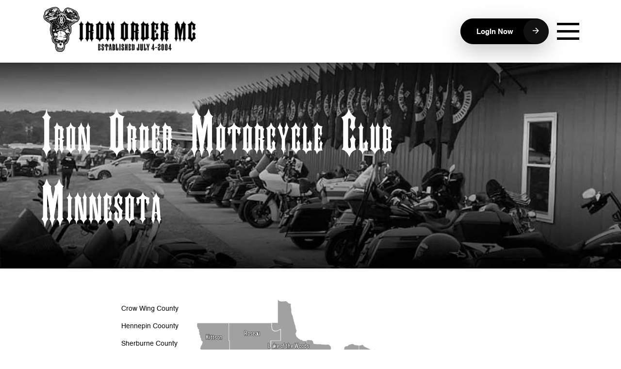

--- FILE ---
content_type: text/html; charset=UTF-8
request_url: https://ironordermc.net/minnesota/
body_size: 11872
content:
<!doctype html>
<html lang="en-US">

<head>
	<meta charset="UTF-8">
	<meta name="viewport" content="width=device-width, initial-scale=1, shrink-to-fit=no">
	<link rel="profile" href="https://gmpg.org/xfn/11">
	<title>Iron Order Motorcycle Club &#8211; Minnesota &#8211; Iron Order</title>
<meta name='robots' content='max-image-preview:large' />
<link rel='dns-prefetch' href='//www.google.com' />
<link rel='dns-prefetch' href='//fonts.googleapis.com' />
<link rel="alternate" type="application/rss+xml" title="Iron Order &raquo; Feed" href="https://ironordermc.net/feed/" />
<link rel="alternate" type="application/rss+xml" title="Iron Order &raquo; Comments Feed" href="https://ironordermc.net/comments/feed/" />
<link rel="alternate" type="text/calendar" title="Iron Order &raquo; iCal Feed" href="https://ironordermc.net/events/?ical=1" />
<link rel="alternate" title="oEmbed (JSON)" type="application/json+oembed" href="https://ironordermc.net/wp-json/oembed/1.0/embed?url=https%3A%2F%2Fironordermc.net%2Fminnesota%2F" />
<link rel="alternate" title="oEmbed (XML)" type="text/xml+oembed" href="https://ironordermc.net/wp-json/oembed/1.0/embed?url=https%3A%2F%2Fironordermc.net%2Fminnesota%2F&#038;format=xml" />
<style id='wp-img-auto-sizes-contain-inline-css' type='text/css'>
img:is([sizes=auto i],[sizes^="auto," i]){contain-intrinsic-size:3000px 1500px}
/*# sourceURL=wp-img-auto-sizes-contain-inline-css */
</style>
<link rel='stylesheet' id='wp-block-library-css' href='https://ironordermc.net/wp-includes/css/dist/block-library/style.min.css' type='text/css' media='all' />
<style id='global-styles-inline-css' type='text/css'>
:root{--wp--preset--aspect-ratio--square: 1;--wp--preset--aspect-ratio--4-3: 4/3;--wp--preset--aspect-ratio--3-4: 3/4;--wp--preset--aspect-ratio--3-2: 3/2;--wp--preset--aspect-ratio--2-3: 2/3;--wp--preset--aspect-ratio--16-9: 16/9;--wp--preset--aspect-ratio--9-16: 9/16;--wp--preset--color--black: #000000;--wp--preset--color--cyan-bluish-gray: #abb8c3;--wp--preset--color--white: #ffffff;--wp--preset--color--pale-pink: #f78da7;--wp--preset--color--vivid-red: #cf2e2e;--wp--preset--color--luminous-vivid-orange: #ff6900;--wp--preset--color--luminous-vivid-amber: #fcb900;--wp--preset--color--light-green-cyan: #7bdcb5;--wp--preset--color--vivid-green-cyan: #00d084;--wp--preset--color--pale-cyan-blue: #8ed1fc;--wp--preset--color--vivid-cyan-blue: #0693e3;--wp--preset--color--vivid-purple: #9b51e0;--wp--preset--gradient--vivid-cyan-blue-to-vivid-purple: linear-gradient(135deg,rgb(6,147,227) 0%,rgb(155,81,224) 100%);--wp--preset--gradient--light-green-cyan-to-vivid-green-cyan: linear-gradient(135deg,rgb(122,220,180) 0%,rgb(0,208,130) 100%);--wp--preset--gradient--luminous-vivid-amber-to-luminous-vivid-orange: linear-gradient(135deg,rgb(252,185,0) 0%,rgb(255,105,0) 100%);--wp--preset--gradient--luminous-vivid-orange-to-vivid-red: linear-gradient(135deg,rgb(255,105,0) 0%,rgb(207,46,46) 100%);--wp--preset--gradient--very-light-gray-to-cyan-bluish-gray: linear-gradient(135deg,rgb(238,238,238) 0%,rgb(169,184,195) 100%);--wp--preset--gradient--cool-to-warm-spectrum: linear-gradient(135deg,rgb(74,234,220) 0%,rgb(151,120,209) 20%,rgb(207,42,186) 40%,rgb(238,44,130) 60%,rgb(251,105,98) 80%,rgb(254,248,76) 100%);--wp--preset--gradient--blush-light-purple: linear-gradient(135deg,rgb(255,206,236) 0%,rgb(152,150,240) 100%);--wp--preset--gradient--blush-bordeaux: linear-gradient(135deg,rgb(254,205,165) 0%,rgb(254,45,45) 50%,rgb(107,0,62) 100%);--wp--preset--gradient--luminous-dusk: linear-gradient(135deg,rgb(255,203,112) 0%,rgb(199,81,192) 50%,rgb(65,88,208) 100%);--wp--preset--gradient--pale-ocean: linear-gradient(135deg,rgb(255,245,203) 0%,rgb(182,227,212) 50%,rgb(51,167,181) 100%);--wp--preset--gradient--electric-grass: linear-gradient(135deg,rgb(202,248,128) 0%,rgb(113,206,126) 100%);--wp--preset--gradient--midnight: linear-gradient(135deg,rgb(2,3,129) 0%,rgb(40,116,252) 100%);--wp--preset--font-size--small: 13px;--wp--preset--font-size--medium: 20px;--wp--preset--font-size--large: 36px;--wp--preset--font-size--x-large: 42px;--wp--preset--spacing--20: 0.44rem;--wp--preset--spacing--30: 0.67rem;--wp--preset--spacing--40: 1rem;--wp--preset--spacing--50: 1.5rem;--wp--preset--spacing--60: 2.25rem;--wp--preset--spacing--70: 3.38rem;--wp--preset--spacing--80: 5.06rem;--wp--preset--shadow--natural: 6px 6px 9px rgba(0, 0, 0, 0.2);--wp--preset--shadow--deep: 12px 12px 50px rgba(0, 0, 0, 0.4);--wp--preset--shadow--sharp: 6px 6px 0px rgba(0, 0, 0, 0.2);--wp--preset--shadow--outlined: 6px 6px 0px -3px rgb(255, 255, 255), 6px 6px rgb(0, 0, 0);--wp--preset--shadow--crisp: 6px 6px 0px rgb(0, 0, 0);}:where(.is-layout-flex){gap: 0.5em;}:where(.is-layout-grid){gap: 0.5em;}body .is-layout-flex{display: flex;}.is-layout-flex{flex-wrap: wrap;align-items: center;}.is-layout-flex > :is(*, div){margin: 0;}body .is-layout-grid{display: grid;}.is-layout-grid > :is(*, div){margin: 0;}:where(.wp-block-columns.is-layout-flex){gap: 2em;}:where(.wp-block-columns.is-layout-grid){gap: 2em;}:where(.wp-block-post-template.is-layout-flex){gap: 1.25em;}:where(.wp-block-post-template.is-layout-grid){gap: 1.25em;}.has-black-color{color: var(--wp--preset--color--black) !important;}.has-cyan-bluish-gray-color{color: var(--wp--preset--color--cyan-bluish-gray) !important;}.has-white-color{color: var(--wp--preset--color--white) !important;}.has-pale-pink-color{color: var(--wp--preset--color--pale-pink) !important;}.has-vivid-red-color{color: var(--wp--preset--color--vivid-red) !important;}.has-luminous-vivid-orange-color{color: var(--wp--preset--color--luminous-vivid-orange) !important;}.has-luminous-vivid-amber-color{color: var(--wp--preset--color--luminous-vivid-amber) !important;}.has-light-green-cyan-color{color: var(--wp--preset--color--light-green-cyan) !important;}.has-vivid-green-cyan-color{color: var(--wp--preset--color--vivid-green-cyan) !important;}.has-pale-cyan-blue-color{color: var(--wp--preset--color--pale-cyan-blue) !important;}.has-vivid-cyan-blue-color{color: var(--wp--preset--color--vivid-cyan-blue) !important;}.has-vivid-purple-color{color: var(--wp--preset--color--vivid-purple) !important;}.has-black-background-color{background-color: var(--wp--preset--color--black) !important;}.has-cyan-bluish-gray-background-color{background-color: var(--wp--preset--color--cyan-bluish-gray) !important;}.has-white-background-color{background-color: var(--wp--preset--color--white) !important;}.has-pale-pink-background-color{background-color: var(--wp--preset--color--pale-pink) !important;}.has-vivid-red-background-color{background-color: var(--wp--preset--color--vivid-red) !important;}.has-luminous-vivid-orange-background-color{background-color: var(--wp--preset--color--luminous-vivid-orange) !important;}.has-luminous-vivid-amber-background-color{background-color: var(--wp--preset--color--luminous-vivid-amber) !important;}.has-light-green-cyan-background-color{background-color: var(--wp--preset--color--light-green-cyan) !important;}.has-vivid-green-cyan-background-color{background-color: var(--wp--preset--color--vivid-green-cyan) !important;}.has-pale-cyan-blue-background-color{background-color: var(--wp--preset--color--pale-cyan-blue) !important;}.has-vivid-cyan-blue-background-color{background-color: var(--wp--preset--color--vivid-cyan-blue) !important;}.has-vivid-purple-background-color{background-color: var(--wp--preset--color--vivid-purple) !important;}.has-black-border-color{border-color: var(--wp--preset--color--black) !important;}.has-cyan-bluish-gray-border-color{border-color: var(--wp--preset--color--cyan-bluish-gray) !important;}.has-white-border-color{border-color: var(--wp--preset--color--white) !important;}.has-pale-pink-border-color{border-color: var(--wp--preset--color--pale-pink) !important;}.has-vivid-red-border-color{border-color: var(--wp--preset--color--vivid-red) !important;}.has-luminous-vivid-orange-border-color{border-color: var(--wp--preset--color--luminous-vivid-orange) !important;}.has-luminous-vivid-amber-border-color{border-color: var(--wp--preset--color--luminous-vivid-amber) !important;}.has-light-green-cyan-border-color{border-color: var(--wp--preset--color--light-green-cyan) !important;}.has-vivid-green-cyan-border-color{border-color: var(--wp--preset--color--vivid-green-cyan) !important;}.has-pale-cyan-blue-border-color{border-color: var(--wp--preset--color--pale-cyan-blue) !important;}.has-vivid-cyan-blue-border-color{border-color: var(--wp--preset--color--vivid-cyan-blue) !important;}.has-vivid-purple-border-color{border-color: var(--wp--preset--color--vivid-purple) !important;}.has-vivid-cyan-blue-to-vivid-purple-gradient-background{background: var(--wp--preset--gradient--vivid-cyan-blue-to-vivid-purple) !important;}.has-light-green-cyan-to-vivid-green-cyan-gradient-background{background: var(--wp--preset--gradient--light-green-cyan-to-vivid-green-cyan) !important;}.has-luminous-vivid-amber-to-luminous-vivid-orange-gradient-background{background: var(--wp--preset--gradient--luminous-vivid-amber-to-luminous-vivid-orange) !important;}.has-luminous-vivid-orange-to-vivid-red-gradient-background{background: var(--wp--preset--gradient--luminous-vivid-orange-to-vivid-red) !important;}.has-very-light-gray-to-cyan-bluish-gray-gradient-background{background: var(--wp--preset--gradient--very-light-gray-to-cyan-bluish-gray) !important;}.has-cool-to-warm-spectrum-gradient-background{background: var(--wp--preset--gradient--cool-to-warm-spectrum) !important;}.has-blush-light-purple-gradient-background{background: var(--wp--preset--gradient--blush-light-purple) !important;}.has-blush-bordeaux-gradient-background{background: var(--wp--preset--gradient--blush-bordeaux) !important;}.has-luminous-dusk-gradient-background{background: var(--wp--preset--gradient--luminous-dusk) !important;}.has-pale-ocean-gradient-background{background: var(--wp--preset--gradient--pale-ocean) !important;}.has-electric-grass-gradient-background{background: var(--wp--preset--gradient--electric-grass) !important;}.has-midnight-gradient-background{background: var(--wp--preset--gradient--midnight) !important;}.has-small-font-size{font-size: var(--wp--preset--font-size--small) !important;}.has-medium-font-size{font-size: var(--wp--preset--font-size--medium) !important;}.has-large-font-size{font-size: var(--wp--preset--font-size--large) !important;}.has-x-large-font-size{font-size: var(--wp--preset--font-size--x-large) !important;}
/*# sourceURL=global-styles-inline-css */
</style>

<style id='classic-theme-styles-inline-css' type='text/css'>
/*! This file is auto-generated */
.wp-block-button__link{color:#fff;background-color:#32373c;border-radius:9999px;box-shadow:none;text-decoration:none;padding:calc(.667em + 2px) calc(1.333em + 2px);font-size:1.125em}.wp-block-file__button{background:#32373c;color:#fff;text-decoration:none}
/*# sourceURL=/wp-includes/css/classic-themes.min.css */
</style>
<link rel='stylesheet' id='premium-html5-map-style-css' href='https://ironordermc.net/wp-content/plugins/premiumhtmlmap/static/css/map.css' type='text/css' media='all' />
<link rel='stylesheet' id='googleFonts-css' href='//fonts.googleapis.com/css?family=Barlow+Condensed%3A400' type='text/css' media='all' />
<link rel='stylesheet' id='tutor-icon-css' href='https://ironordermc.net/wp-content/plugins/tutor/assets/css/tutor-icon.min.css?ver=3.6.1' type='text/css' media='all' />
<link rel='stylesheet' id='tutor-css' href='https://ironordermc.net/wp-content/plugins/tutor/assets/css/tutor.min.css?ver=3.6.1' type='text/css' media='all' />
<link rel='stylesheet' id='tutor-frontend-css' href='https://ironordermc.net/wp-content/plugins/tutor/assets/css/tutor-front.min.css?ver=3.6.1' type='text/css' media='all' />
<style id='tutor-frontend-inline-css' type='text/css'>
.mce-notification.mce-notification-error{display: none !important;}
:root{--tutor-color-primary:#3e64de;--tutor-color-primary-rgb:62, 100, 222;--tutor-color-primary-hover:#395bca;--tutor-color-primary-hover-rgb:57, 91, 202;--tutor-body-color:#212327;--tutor-body-color-rgb:33, 35, 39;--tutor-border-color:#cdcfd5;--tutor-border-color-rgb:205, 207, 213;--tutor-color-gray:#e3e5eb;--tutor-color-gray-rgb:227, 229, 235;}
/*# sourceURL=tutor-frontend-inline-css */
</style>
<link rel='stylesheet' id='iron-order-slick-css-css' href='https://ironordermc.net/wp-content/themes/iron-order/vendors/slick/slick.css' type='text/css' media='all' />
<link rel='stylesheet' id='iron-order-fancybox-css-css' href='https://ironordermc.net/wp-content/themes/iron-order/vendors/fancybox/fancybox.css' type='text/css' media='all' />
<link rel='stylesheet' id='iron-order-style-css' href='https://ironordermc.net/wp-content/themes/iron-order/style.css?ver=1769573944' type='text/css' media='' />
<script type="text/javascript" src="https://ironordermc.net/wp-includes/js/jquery/jquery.min.js?ver=3.7.1" id="jquery-core-js"></script>
<script type="text/javascript" src="https://ironordermc.net/wp-includes/js/jquery/jquery-migrate.min.js?ver=3.4.1" id="jquery-migrate-js"></script>
<script type="text/javascript" src="https://ironordermc.net/wp-content/plugins/premiumhtmlmap/static/js/jquery.nicescroll.js" id="premium-html5-map-nicescroll-js"></script>
<link rel="https://api.w.org/" href="https://ironordermc.net/wp-json/" /><link rel="alternate" title="JSON" type="application/json" href="https://ironordermc.net/wp-json/wp/v2/pages/1601" /><link rel="EditURI" type="application/rsd+xml" title="RSD" href="https://ironordermc.net/xmlrpc.php?rsd" />
<link rel="canonical" href="https://ironordermc.net/minnesota/" />
<link rel='shortlink' href='https://ironordermc.net/?p=1601' />
<meta name="tec-api-version" content="v1"><meta name="tec-api-origin" content="https://ironordermc.net"><link rel="alternate" href="https://ironordermc.net/wp-json/tribe/events/v1/" /><script>var ss;</script><link rel="icon" href="https://ironordermc.net/media/favicon.ico" sizes="32x32" />
<link rel="icon" href="https://ironordermc.net/media/favicon.ico" sizes="192x192" />
<link rel="apple-touch-icon" href="https://ironordermc.net/media/favicon.ico" />
<meta name="msapplication-TileImage" content="https://ironordermc.net/media/favicon.ico" />
		<style type="text/css" id="wp-custom-css">
			.document-page div#loader {
    position: absolute;
    top: 50%;
	transform: translateY(-50%);
    left: 50%;
}

.document-page div#loader:before {
    position: absolute;
    content: '';
    top: -9999px;
    left: -9999px;
    bottom: -9999px;
    right: -9999px;
    background: rgba(0,0,0,.5)
}
/* Tutor LMS spacing and headings */

.tutor-wrap {
	margin: 64px 0;
}

.tutor-wrap h1,
.tutor-wrap h2,
.tutor-wrap h3,
.tutor-wrap h4,
.tutor-wrap h5,
.tutor-wrap h6 {
	font-family: sans-serif;
}		</style>
		<style id="cssDD" type="text/css">#xcomment-title a, #bdd_xc #respond input, #bdd_xc #respond select, #bdd_xc #respond #message {background-color: #e8e8e8;/* light #e8e8e8 | dark #444 */color: #000;/* light #000 | dark #fff */border: 1px solid #c8c8c8;/* light #c8c8c8 | dark #666 */font-size: 14px;font-weight: normal;text-transform: none;}.xcomment-header {margin: 0;padding: 10px 0;}.xcomment-header span {font-size: 1.1em;}#xcomment-title, #respond .submit-bar {padding: 0 0 10px;}#xcomment-title a {display: inline-block;margin: 5px 0;padding: 0 12px;height: 32px;line-height: 32px;font-size: 16px;font-weight: bold;text-decoration: none;}#bdd_xc #respond {max-width: 640px;}#bdd_xc #respond * {font-family: Helvetica,Arial,sans-serif;}#format-buttons {padding: 5px 0;font-size: 0;}#bdd_xc #respond #format-buttons input {margin-right: 8px;}#bdd_xc #bb_b {font-weight: bold;}#bdd_xc #bb_i {font-style: italic;}#bdd_xc #bb_url {text-decoration: underline;}#xcomment_form {margin: 0;padding: 0;}#bdd_xc #respond input, #bdd_xc #respond select, #bdd_xc #respond #message {border-radius: 0;box-shadow: none;}#bdd_xc #respond input, #bdd_xc #respond select {display: inline-block;float: none;margin: 0;width: auto;height: 32px;vertical-align: top;}#bdd_xc #respond input {padding: 0 8px;min-width: 32px;text-align: center;}#bdd_xc #respond input:hover {border: 1px solid #999;}#bdd_xc #respond .submit-bar {text-align: center;}#bdd_xc #respond .submit-bar input {font-weight: bold;}#bdd_xc #respond select {padding: 5px 1px;}#bdd_xc #respond option {font-size: 13px;}#bdd_xc #respond #message {margin: 0 0 5px;padding: 2px;width: calc(100% - 6px);height: 150px;resize: vertical;}</style>
</head>

<body class="wp-singular page-template-default page page-id-1601 wp-custom-logo wp-theme-iron-order tutor-lms tribe-no-js has-sidebar">
	<div class="site-wrapper">
		<header class="site-header">
			<nav class="navbar navbar-light">
				<div class="container">
					<a href="https://ironordermc.net/" class="navbar-brand-link" rel="home"><img width="331" height="103" src="https://ironordermc.net/media/iron-order-logo.png" class="navbar-brand" alt="iron-order-logo" decoding="async" srcset="https://ironordermc.net/media/iron-order-logo.png 331w, https://ironordermc.net/media/iron-order-logo-300x93.png 300w" sizes="(max-width: 331px) 100vw, 331px" /></a>					<div class="navbar__right">
						<div class="btn-wrap">
															<a href="/wp-admin/" class="btn btn-primary btn-has-arrow">LogIn Now <i class="icon-arrow-right"></i> <i class="icon-login-user"></i> </a>								
													</div><!-- /.btn-wrap -->
						<button class="navbar-toggler collapsed" type="button" data-toggle="collapse" data-target="#nav-pri" aria-controls="nav-pri" aria-expanded="false" aria-label="Toggle Navigation">
							<span></span>
							<span></span>
							<span></span>
						</button>
					</div>
					<!--<div class="navbar-overlay"></div>-->
					<div id="nav-pri" class="collapse navbar-collapse offset"><ul id="menu-primary-menu-non-logged-in-user" class="nav navbar-nav justify-content-center ml-auto" itemscope itemtype="http://www.schema.org/SiteNavigationElement"><li  id="menu-item-1442" class="menu-item menu-item-type-post_type menu-item-object-page menu-item-home menu-item-1442 nav-item"><a itemprop="url" href="https://ironordermc.net/" class="nav-link" onClick="return true"><span itemprop="name">Home</span></a></li>
<li  id="menu-item-1443" class="menu-item menu-item-type-post_type menu-item-object-page menu-item-has-children dropdown menu-item-1443 nav-item"><a href="https://ironordermc.net/about-us-iron-order-mc/" class="nav-link" id="menu-item-dropdown-1443" onClick="return true"><span itemprop="name">About Us</span></a><span class="caret icon-angle-down"></span>
<ul class="dropdown-menu" aria-labelledby="menu-item-dropdown-1443">
	<li  id="menu-item-1454" class="menu-item menu-item-type-post_type menu-item-object-page menu-item-1454 nav-item"><a itemprop="url" href="https://ironordermc.net/about-us-iron-order-mc/iron-order-news/" class="dropdown-item" onClick="return true"><span itemprop="name">Iron Order News</span></a></li>
	<li  id="menu-item-1446" class="menu-item menu-item-type-post_type menu-item-object-page menu-item-1446 nav-item"><a itemprop="url" href="https://ironordermc.net/about-us-iron-order-mc/history/" class="dropdown-item" onClick="return true"><span itemprop="name">History Of The Iron Order</span></a></li>
	<li  id="menu-item-1447" class="menu-item menu-item-type-post_type menu-item-object-page menu-item-1447 nav-item"><a itemprop="url" href="https://ironordermc.net/about-us-iron-order-mc/faqs/" class="dropdown-item" onClick="return true"><span itemprop="name">FAQ’s</span></a></li>
</ul>
</li>
<li  id="menu-item-1448" class="menu-item menu-item-type-post_type menu-item-object-page menu-item-1448 nav-item"><a itemprop="url" href="https://ironordermc.net/charters/" class="nav-link" onClick="return true"><span itemprop="name">Charters</span></a></li>
<li  id="menu-item-1449" class="menu-item menu-item-type-post_type menu-item-object-page menu-item-1449 nav-item"><a itemprop="url" href="https://ironordermc.net/guest-book/" class="nav-link" onClick="return true"><span itemprop="name">Guest Book</span></a></li>
<li  id="menu-item-1450" class="menu-item menu-item-type-post_type menu-item-object-page menu-item-1450 nav-item"><a itemprop="url" href="https://ironordermc.net/contact/" class="nav-link" onClick="return true"><span itemprop="name">Contact The IOMC</span></a></li>
<li  id="menu-item-1451" class="menu-item menu-item-type-custom menu-item-object-custom menu-item-1451 nav-item"><a target="_blank" rel="noopener noreferrer" itemprop="url" href="https://supportiomc.com/" class="nav-link" onClick="return true"><span itemprop="name">IOMC Support Gear Store</span></a></li>
<li  id="menu-item-1513" class="menu-item menu-item-type-post_type menu-item-object-page menu-item-1513 nav-item"><a itemprop="url" href="https://ironordermc.net/io-technical-support/" class="nav-link" onClick="return true"><span itemprop="name">IO Technical Support</span></a></li>
</ul></div>				</div>
			</nav>
		</header>
		<main class="site-content">
							<section class="banner banner--inner text-white" style="background-image: url(https://ironordermc.net/media/guest-book-banner-img.jpg);">
					<div class="container">
						<div class="d-table">
							<div class="content-wrap d-table-cell align-middle">
								<h1 class="page-title">Iron Order Motorcycle Club &#8211; Minnesota</h1>
															</div><!-- /.content-wrap /.d-table-cell /.align-middle-->
						</div><!-- /.d-table -->
					</div><!-- /.container -->
				</section><!-- /.banner /.banner--inner -->
			<div class="default-page">
	<div class="container">
		 <!-- start Fla-shop.com HTML5 Map --> <div class='premiumHtml5Mapbottom htmlMapResponsive' style='max-width:780px'><div class="premiumHtml5Map-areas-list" id="premium-html5-areas-list_0" style="width: 20%;" data-count="0"><div class="premiumHtml5Map-areas-item"><a href="#" style="font-size: 14px" data-key="st18" data-id="18" >Crow Wing County</a></div><div class="premiumHtml5Map-areas-item"><a href="#" style="font-size: 14px" data-key="st27" data-id="27" >Hennepin Coounty</a></div><div class="premiumHtml5Map-areas-item"><a href="#" style="font-size: 14px" data-key="st70" data-id="70" >Sherburne County</a></div><div class="premiumHtml5Map-areas-item"><a href="#" style="font-size: 14px" data-key="st82" data-id="82" >Washington County</a></div></div><div id='premium-html5-map-container_0' class='premiumHtml5MapContainer' data-map-variable='premiumhtml5map_map_0'></div><div style='clear:both; height: 20px;'></div> <style> #premium-html5-map-container_0 { width: 80%; float: left } #premium-html5-map-container_0 .fm-tooltip-name { color: #000000; font-size: 20px; } #premium-html5-map-container_0 .fm-tooltip-comment { } #premium-html5-map-container_0 .fm-tooltip-comment p { } @media only screen and (max-width: 480px) { #premium-html5-map-container_0 { float: none; width: 100%; } } </style><script type="text/javascript"> jQuery(function(){ var hightlighted = null; premiumhtml5map_map_0 = new flashopminnesotamap(premiumhtml5map_map_cfg_24); premiumhtml5map_map_0.draw('premium-html5-map-container_0'); premiumhtml5map_map_0.on('mousein', function(ev, sid, map) { if (hightlighted && sid != hightlighted) { map.stateHighlightOut(hightlighted); hightlighted = null; } }); jQuery(document).ready(function($) { $( window ).resize(function() { $("#premium-html5-areas-list_0").show().css({height: jQuery("#premium-html5-map-container_0 .fm-map-container").height() + "px"}).niceScroll({cursorwidth:"8px"}); }); $("#premium-html5-areas-list_0").show().css({height: jQuery("#premium-html5-map-container_0 .fm-map-container").height() + "px"}).niceScroll({cursorwidth:"8px"}); $("#premium-html5-areas-list_0 a").click(function() { var id = $(this).data("key"); var map = premiumhtml5map_map_0; html5map_onclick(null,id,map); return false; }); $("#premium-html5-areas-list_0 a").on("mouseover",function() { var id = $(this).data("key"); var map = premiumhtml5map_map_0; map.stateHighlightIn(id); }); $("#premium-html5-areas-list_0 a").on("mouseout",function() { var id = $(this).data("key"); var map = premiumhtml5map_map_0; map.stateHighlightOut(id); }); }); var html5map_onclick = function(ev, sid, map) { var cfg = premiumhtml5map_map_cfg_24; var link = map.fetchStateAttr(sid, 'link'); var is_group = map.fetchStateAttr(sid, 'group'); var popup_id = map.fetchStateAttr(sid, 'popup-id'); var is_group_info = false; if (typeof cfg.map_data[sid] !== 'undefined') jQuery('#premium-html5-selector_0').val(sid); else jQuery('#premium-html5-selector_0').val(''); if (is_group==undefined) { if (sid.substr(0,1)=='p') { popup_id = map.fetchPointAttr(sid, 'popup_id'); link = map.fetchPointAttr(sid, 'link'); } } else if (typeof cfg.groups[is_group]['ignore_link'] == 'undefined' || ! cfg.groups[is_group].ignore_link) { link = cfg.groups[is_group].link; popup_id = cfg.groups[is_group]['popup_id']; is_group_info = true; } if (link=='#popup') { if (typeof SG_POPUP_DATA == "object") { if (popup_id in SG_POPUP_DATA) { SGPopup.prototype.showPopup(popup_id,false); } else { jQuery.ajax({ type: 'POST', url: 'https://ironordermc.net/index.php?map_id=24&premiumhtml5map_get_popup', data: {popup_id:popup_id}, }).done(function(data) { jQuery('body').append(data); SGPopup.prototype.showPopup(popup_id,false); }); } } else if (typeof SGPBPopup == "function") { var popup = SGPBPopup.createPopupObjById(popup_id); popup.prepareOpen(); popup.open(); } return false; } if (link == '#info') { var id = is_group_info ? is_group : (sid.substr(0,1)=='p' ? sid : map.fetchStateAttr(sid, 'id')); jQuery('#premium-html5-state-info_0').html('Loading...'); jQuery.ajax({ type: 'POST', url: (is_group_info ? 'https://ironordermc.net/index.php?map_id=24&premiumhtml5map_get_group_info=' : 'https://ironordermc.net/index.php?map_id=24&premiumhtml5map_get_state_info=') + id, success: function(data, textStatus, jqXHR){ jQuery('#premium-html5-state-info_0').html(data); }, dataType: 'text' }); return false; } if (ev===null && link!='') { if (!jQuery('.html5dummilink').length) { jQuery('body').append('<a href="#" class="html5dummilink" style="display:none"></a>'); } jQuery('.html5dummilink').attr('href',link).attr('target',(map.fetchStateAttr(sid, 'isNewWindow') ? '_blank' : '_self'))[0].click(); } }; premiumhtml5map_map_0.on('click',html5map_onclick); }); </script><div id='premium-html5-state-info_0' class='premiumHtml5MapStateInfo'></div> </div> <div style='clear: both'></div> <!-- end HTML5 Map --> 
	</div>
</div>
</main>
<footer class="site-footer">
	<div class="container">
		<div class="site-footer__wrapper">
			<div class="row foo-decks">
				<div class="col-md-4 foo-widget">
					<div class="foo-widget__inner">
					<img width="331" height="103" src="https://ironordermc.net/media/iron-order-logo-white.png" class="attachment-footer-small foo-widget__logo size-footer-small foo-widget__logo" alt="iron-order-logo-white" decoding="async" loading="lazy" srcset="https://ironordermc.net/media/iron-order-logo-white.png 331w, https://ironordermc.net/media/iron-order-logo-white-300x93.png 300w" sizes="auto, (max-width: 331px) 100vw, 331px" />											<p>We are Brothers. We are Bikers. We come from all walks of life and every profession. We Ride, we party, we laugh, we grieve, we take care of our Brothers, Maidens, and families, and we still have time to take care of those in our communities that need our help.</p>
											</div><!-- /.foo-widget__inner -->
				</div><!-- /.col /.foo-widget -->
				<div class="col-md-8 foo-widget">
					<div id="nav_menu-3" class="foo-widget__inner widget_nav_menu column-count-3"><div class="menu-footer-menu-1-container"><ul id="menu-footer-menu-1" class="menu" itemscope itemtype="http://www.schema.org/SiteNavigationElement"><li id="menu-item-515" class="menu-item menu-item-type-post_type menu-item-object-page menu-item-515"><a href="https://ironordermc.net/guest-book/" onClick="return true">Guest Book</a></li>
<li id="menu-item-514" class="menu-item menu-item-type-post_type menu-item-object-page menu-item-514"><a href="https://ironordermc.net/about-us-iron-order-mc/" onClick="return true">About Us</a></li>
<li id="menu-item-532" class="menu-item menu-item-type-post_type menu-item-object-page menu-item-532"><a href="https://ironordermc.net/about-us-iron-order-mc/faqs/" onClick="return true">FAQs</a></li>
<li id="menu-item-531" class="menu-item menu-item-type-post_type menu-item-object-page menu-item-531"><a href="https://ironordermc.net/about-us-iron-order-mc/iron-order-news/" onClick="return true">Iron Order News</a></li>
<li id="menu-item-516" class="menu-item menu-item-type-post_type menu-item-object-page menu-item-516"><a href="https://ironordermc.net/contact/" onClick="return true">Contact the iomc</a></li>
<li id="menu-item-533" class="menu-item menu-item-type-post_type menu-item-object-page menu-item-533"><a href="https://ironordermc.net/terms-of-use/" onClick="return true">Terms of Use</a></li>
<li id="menu-item-568" class="menu-item menu-item-type-post_type menu-item-object-page menu-item-568"><a href="https://ironordermc.net/privacy-statement/" onClick="return true">Privacy Statement</a></li>
</ul></div></div>				</div><!-- /.col /.foo-widget -->
			</div><!-- /.foo-decks -->
			<div class="copyright">
				<p>Copyright &copy; 2026 Iron Order MC. Web Design by <a href="https://smartsites.com/" target="_blank">SmartSites</a>.</p>
			</div>
		</div><!-- /.site-footer__wrapper -->
	</div><!-- /.container -->
</footer><!-- /.site-footer -->
</div>
<script type="speculationrules">
{"prefetch":[{"source":"document","where":{"and":[{"href_matches":"/*"},{"not":{"href_matches":["/wp-*.php","/wp-admin/*","/media/*","/wp-content/*","/wp-content/plugins/*","/wp-content/themes/iron-order/*","/*\\?(.+)"]}},{"not":{"selector_matches":"a[rel~=\"nofollow\"]"}},{"not":{"selector_matches":".no-prefetch, .no-prefetch a"}}]},"eagerness":"conservative"}]}
</script>
		<script>
		( function ( body ) {
			'use strict';
			body.className = body.className.replace( /\btribe-no-js\b/, 'tribe-js' );
		} )( document.body );
		</script>
		<script> /* <![CDATA[ */var tribe_l10n_datatables = {"aria":{"sort_ascending":": activate to sort column ascending","sort_descending":": activate to sort column descending"},"length_menu":"Show _MENU_ entries","empty_table":"No data available in table","info":"Showing _START_ to _END_ of _TOTAL_ entries","info_empty":"Showing 0 to 0 of 0 entries","info_filtered":"(filtered from _MAX_ total entries)","zero_records":"No matching records found","search":"Search:","all_selected_text":"All items on this page were selected. ","select_all_link":"Select all pages","clear_selection":"Clear Selection.","pagination":{"all":"All","next":"Next","previous":"Previous"},"select":{"rows":{"0":"","_":": Selected %d rows","1":": Selected 1 row"}},"datepicker":{"dayNames":["Sunday","Monday","Tuesday","Wednesday","Thursday","Friday","Saturday"],"dayNamesShort":["Sun","Mon","Tue","Wed","Thu","Fri","Sat"],"dayNamesMin":["S","M","T","W","T","F","S"],"monthNames":["January","February","March","April","May","June","July","August","September","October","November","December"],"monthNamesShort":["January","February","March","April","May","June","July","August","September","October","November","December"],"monthNamesMin":["Jan","Feb","Mar","Apr","May","Jun","Jul","Aug","Sep","Oct","Nov","Dec"],"nextText":"Next","prevText":"Prev","currentText":"Today","closeText":"Done","today":"Today","clear":"Clear"}};/* ]]> */ </script><script type="text/javascript" src="https://ironordermc.net/wp-includes/js/dist/hooks.min.js?ver=dd5603f07f9220ed27f1" id="wp-hooks-js"></script>
<script type="text/javascript" src="https://ironordermc.net/wp-includes/js/dist/i18n.min.js?ver=c26c3dc7bed366793375" id="wp-i18n-js"></script>
<script type="text/javascript" id="wp-i18n-js-after">
/* <![CDATA[ */
wp.i18n.setLocaleData( { 'text direction\u0004ltr': [ 'ltr' ] } );
//# sourceURL=wp-i18n-js-after
/* ]]> */
</script>
<script type="text/javascript" src="https://ironordermc.net/wp-includes/js/dist/vendor/react.min.js?ver=18.3.1.1" id="react-js"></script>
<script type="text/javascript" src="https://ironordermc.net/wp-includes/js/dist/vendor/react-dom.min.js?ver=18.3.1.1" id="react-dom-js"></script>
<script type="text/javascript" src="https://ironordermc.net/wp-includes/js/dist/escape-html.min.js?ver=6561a406d2d232a6fbd2" id="wp-escape-html-js"></script>
<script type="text/javascript" src="https://ironordermc.net/wp-includes/js/dist/element.min.js?ver=6a582b0c827fa25df3dd" id="wp-element-js"></script>
<script type="text/javascript" id="tutor-script-js-extra">
/* <![CDATA[ */
var _tutorobject = {"ajaxurl":"https://ironordermc.net/wp-admin/admin-ajax.php","home_url":"https://ironordermc.net","site_url":"https://ironordermc.net","site_title":"Iron Order","base_path":"/","tutor_url":"https://ironordermc.net/wp-content/plugins/tutor/","tutor_pro_url":null,"nonce_key":"_tutor_nonce","_tutor_nonce":"ef40fd46cc","loading_icon_url":"https://ironordermc.net/wp-admin/images/wpspin_light.gif","placeholder_img_src":"https://ironordermc.net/wp-content/plugins/tutor/assets/images/placeholder.svg","enable_lesson_classic_editor":"1","tutor_frontend_dashboard_url":"https://ironordermc.net/dashboard/","wp_date_format":"M-d-Y","start_of_week":"0","is_admin":"","is_admin_bar_showing":"","addons_data":[{"name":"Course Bundle","description":"Group multiple courses to sell together.","url":"https://ironordermc.net/wp-content/plugins/tutor/assets/images/addons/course-bundle/thumbnail.svg","base_name":"course-bundle","is_enabled":0},{"name":"Subscription","description":"Manage subscription","url":"https://ironordermc.net/wp-content/plugins/tutor/assets/images/addons/subscription/thumbnail.png","base_name":"subscription","is_enabled":0},{"name":"Social Login","description":"Let users register & login through social networks.","url":"https://ironordermc.net/wp-content/plugins/tutor/assets/images/addons/social-login/thumbnail.svg","base_name":"social-login","is_enabled":0},{"name":"Content Drip","description":"Unlock lessons by schedule or when students meet a specific condition.","url":"https://ironordermc.net/wp-content/plugins/tutor/assets/images/addons/content-drip/thumbnail.png","base_name":"content-drip","is_enabled":0},{"name":"Tutor Multi Instructors","description":"Collaborate and add multiple instructors to a course.","url":"https://ironordermc.net/wp-content/plugins/tutor/assets/images/addons/tutor-multi-instructors/thumbnail.png","base_name":"tutor-multi-instructors","is_enabled":0},{"name":"Tutor Assignments","description":"Assess student learning with assignments.","url":"https://ironordermc.net/wp-content/plugins/tutor/assets/images/addons/tutor-assignments/thumbnail.png","base_name":"tutor-assignments","is_enabled":0},{"name":"Tutor Course Preview","description":"Offer free previews of specific lessons before enrollment.","url":"https://ironordermc.net/wp-content/plugins/tutor/assets/images/addons/tutor-course-preview/thumbnail.png","base_name":"tutor-course-preview","is_enabled":0},{"name":"Tutor Course Attachments","description":"Add unlimited attachments/ private files to any Tutor course","url":"https://ironordermc.net/wp-content/plugins/tutor/assets/images/addons/tutor-course-attachments/thumbnail.png","base_name":"tutor-course-attachments","is_enabled":0},{"name":"Tutor Google Meet Integration","description":"Host live classes with Google Meet, directly from your lesson page.","url":"https://ironordermc.net/wp-content/plugins/tutor/assets/images/addons/google-meet/thumbnail.png","base_name":"google-meet","is_enabled":0},{"name":"Tutor Report","description":"Check your course performance through Tutor Report stats.","url":"https://ironordermc.net/wp-content/plugins/tutor/assets/images/addons/tutor-report/thumbnail.png","base_name":"tutor-report","is_enabled":0},{"name":"Email","description":"Send automated and customized emails for various Tutor events.","url":"https://ironordermc.net/wp-content/plugins/tutor/assets/images/addons/tutor-email/thumbnail.png","base_name":"tutor-email","is_enabled":0},{"name":"Calendar","description":"Enable to let students view all your course events in one place.","url":"https://ironordermc.net/wp-content/plugins/tutor/assets/images/addons/calendar/thumbnail.png","base_name":"calendar","is_enabled":0},{"name":"Notifications","description":"Keep students and instructors notified of course events on their dashboard.","url":"https://ironordermc.net/wp-content/plugins/tutor/assets/images/addons/tutor-notifications/thumbnail.png","base_name":"tutor-notifications","is_enabled":0},{"name":"Google Classroom Integration","description":"Enable to integrate Tutor LMS with Google Classroom.","url":"https://ironordermc.net/wp-content/plugins/tutor/assets/images/addons/google-classroom/thumbnail.png","base_name":"google-classroom","is_enabled":0},{"name":"Tutor Zoom Integration","description":"Connect Tutor LMS with Zoom to host live online classes.","url":"https://ironordermc.net/wp-content/plugins/tutor/assets/images/addons/tutor-zoom/thumbnail.png","base_name":"tutor-zoom","is_enabled":0},{"name":"Quiz Export/Import","description":"Save time by exporting/importing quiz data with easy options.","url":"https://ironordermc.net/wp-content/plugins/tutor/assets/images/addons/quiz-import-export/thumbnail.png","base_name":"quiz-import-export","is_enabled":0},{"name":"Enrollment","description":"Enable to manually enroll students in your courses.","url":"https://ironordermc.net/wp-content/plugins/tutor/assets/images/addons/enrollments/thumbnail.png","base_name":"enrollments","is_enabled":0},{"name":"Tutor Certificate","description":"Enable to award certificates upon course completion.","url":"https://ironordermc.net/wp-content/plugins/tutor/assets/images/addons/tutor-certificate/thumbnail.png","base_name":"tutor-certificate","is_enabled":0},{"name":"Gradebook","description":"Track student progress with a centralized gradebook.","url":"https://ironordermc.net/wp-content/plugins/tutor/assets/images/addons/gradebook/thumbnail.png","base_name":"gradebook","is_enabled":0},{"name":"Tutor Prerequisites","description":"Set course prerequisites to guide learning paths effectively.","url":"https://ironordermc.net/wp-content/plugins/tutor/assets/images/addons/tutor-prerequisites/thumbnail.png","base_name":"tutor-prerequisites","is_enabled":0},{"name":"BuddyPress","description":"Boost engagement with social features through BuddyPress for Tutor LMS.","url":"https://ironordermc.net/wp-content/plugins/tutor/assets/images/addons/buddypress/thumbnail.png","base_name":"buddypress","is_enabled":0},{"name":"WooCommerce Subscriptions","description":"Capture Residual Revenue with Recurring Payments.","url":"https://ironordermc.net/wp-content/plugins/tutor/assets/images/addons/wc-subscriptions/thumbnail.png","base_name":"wc-subscriptions","is_enabled":0},{"name":"Paid Memberships Pro","description":"Boost revenue by selling course memberships.","url":"https://ironordermc.net/wp-content/plugins/tutor/assets/images/addons/pmpro/thumbnail.png","base_name":"pmpro","is_enabled":0},{"name":"Restrict Content Pro","description":"Enable to manage content access through Restrict Content Pro. ","url":"https://ironordermc.net/wp-content/plugins/tutor/assets/images/addons/restrict-content-pro/thumbnail.png","base_name":"restrict-content-pro","is_enabled":0},{"name":"Weglot","description":"Translate & manage multilingual courses for global reach.","url":"https://ironordermc.net/wp-content/plugins/tutor/assets/images/addons/tutor-weglot/thumbnail.png","base_name":"tutor-weglot","is_enabled":0},{"name":"WPML","description":"Create multilingual courses, lessons, dashboard and more.","url":"https://ironordermc.net/wp-content/plugins/tutor/assets/images/addons/tutor-wpml/thumbnail.png","base_name":"tutor-wpml","is_enabled":0},{"name":"H5P","description":"Integrate H5P to add interactivity and engagement to your courses.","is_new":true,"url":"https://ironordermc.net/wp-content/plugins/tutor/assets/images/addons/h5p/thumbnail.png","base_name":"h5p","is_enabled":0}],"current_user":[],"content_change_event":"tutor_content_changed_event","is_tutor_course_edit":"","assignment_max_file_allowed":"0","current_page":"","quiz_answer_display_time":"2000","is_ssl":"1","course_list_page_url":"https://ironordermc.net/wp-admin/admin.php?page=tutor","course_post_type":"courses","tutor_currency":{"symbol":"$","currency":false,"position":"left","thousand_separator":",","decimal_separator":".","no_of_decimal":"2"},"local":"en_US","settings":{"monetize_by":"free"}};
//# sourceURL=tutor-script-js-extra
/* ]]> */
</script>
<script type="text/javascript" src="https://ironordermc.net/wp-content/plugins/tutor/assets/js/tutor.min.js?ver=3.6.1" id="tutor-script-js"></script>
<script type="text/javascript" id="quicktags-js-extra">
/* <![CDATA[ */
var quicktagsL10n = {"closeAllOpenTags":"Close all open tags","closeTags":"close tags","enterURL":"Enter the URL","enterImageURL":"Enter the URL of the image","enterImageDescription":"Enter a description of the image","textdirection":"text direction","toggleTextdirection":"Toggle Editor Text Direction","dfw":"Distraction-free writing mode","strong":"Bold","strongClose":"Close bold tag","em":"Italic","emClose":"Close italic tag","link":"Insert link","blockquote":"Blockquote","blockquoteClose":"Close blockquote tag","del":"Deleted text (strikethrough)","delClose":"Close deleted text tag","ins":"Inserted text","insClose":"Close inserted text tag","image":"Insert image","ul":"Bulleted list","ulClose":"Close bulleted list tag","ol":"Numbered list","olClose":"Close numbered list tag","li":"List item","liClose":"Close list item tag","code":"Code","codeClose":"Close code tag","more":"Insert Read More tag"};
//# sourceURL=quicktags-js-extra
/* ]]> */
</script>
<script type="text/javascript" src="https://ironordermc.net/wp-includes/js/quicktags.min.js" id="quicktags-js"></script>
<script type="text/javascript" src="https://ironordermc.net/wp-includes/js/jquery/ui/core.min.js?ver=1.13.3" id="jquery-ui-core-js"></script>
<script type="text/javascript" src="https://ironordermc.net/wp-includes/js/jquery/ui/mouse.min.js?ver=1.13.3" id="jquery-ui-mouse-js"></script>
<script type="text/javascript" src="https://ironordermc.net/wp-includes/js/jquery/ui/sortable.min.js?ver=1.13.3" id="jquery-ui-sortable-js"></script>
<script type="text/javascript" src="https://ironordermc.net/wp-includes/js/jquery/jquery.ui.touch-punch.js?ver=0.2.2" id="jquery-touch-punch-js"></script>
<script type="text/javascript" src="https://ironordermc.net/wp-content/plugins/tutor/assets/lib/SocialShare/SocialShare.min.js?ver=3.6.1" id="tutor-social-share-js"></script>
<script type="text/javascript" src="https://ironordermc.net/wp-includes/js/dist/vendor/moment.min.js?ver=2.30.1" id="moment-js"></script>
<script type="text/javascript" id="moment-js-after">
/* <![CDATA[ */
moment.updateLocale( 'en_US', {"months":["January","February","March","April","May","June","July","August","September","October","November","December"],"monthsShort":["Jan","Feb","Mar","Apr","May","Jun","Jul","Aug","Sep","Oct","Nov","Dec"],"weekdays":["Sunday","Monday","Tuesday","Wednesday","Thursday","Friday","Saturday"],"weekdaysShort":["Sun","Mon","Tue","Wed","Thu","Fri","Sat"],"week":{"dow":0},"longDateFormat":{"LT":"g:i a","LTS":null,"L":null,"LL":"m/d/Y","LLL":"F j, Y g:i a","LLLL":null}} );
//# sourceURL=moment-js-after
/* ]]> */
</script>
<script type="text/javascript" src="https://ironordermc.net/wp-includes/js/dist/deprecated.min.js?ver=e1f84915c5e8ae38964c" id="wp-deprecated-js"></script>
<script type="text/javascript" src="https://ironordermc.net/wp-includes/js/dist/date.min.js?ver=795a56839718d3ff7eae" id="wp-date-js"></script>
<script type="text/javascript" id="wp-date-js-after">
/* <![CDATA[ */
wp.date.setSettings( {"l10n":{"locale":"en_US","months":["January","February","March","April","May","June","July","August","September","October","November","December"],"monthsShort":["Jan","Feb","Mar","Apr","May","Jun","Jul","Aug","Sep","Oct","Nov","Dec"],"weekdays":["Sunday","Monday","Tuesday","Wednesday","Thursday","Friday","Saturday"],"weekdaysShort":["Sun","Mon","Tue","Wed","Thu","Fri","Sat"],"meridiem":{"am":"am","pm":"pm","AM":"AM","PM":"PM"},"relative":{"future":"%s from now","past":"%s ago","s":"a second","ss":"%d seconds","m":"a minute","mm":"%d minutes","h":"an hour","hh":"%d hours","d":"a day","dd":"%d days","M":"a month","MM":"%d months","y":"a year","yy":"%d years"},"startOfWeek":0},"formats":{"time":"g:i a","date":"m/d/Y","datetime":"F j, Y g:i a","datetimeAbbreviated":"M j, Y g:i a"},"timezone":{"offset":-5,"offsetFormatted":"-5","string":"America/New_York","abbr":"EST"}} );
//# sourceURL=wp-date-js-after
/* ]]> */
</script>
<script type="text/javascript" id="tutor-frontend-js-extra">
/* <![CDATA[ */
var _tutorobject = {"ajaxurl":"https://ironordermc.net/wp-admin/admin-ajax.php","home_url":"https://ironordermc.net","site_url":"https://ironordermc.net","site_title":"Iron Order","base_path":"/","tutor_url":"https://ironordermc.net/wp-content/plugins/tutor/","tutor_pro_url":null,"nonce_key":"_tutor_nonce","_tutor_nonce":"ef40fd46cc","loading_icon_url":"https://ironordermc.net/wp-admin/images/wpspin_light.gif","placeholder_img_src":"https://ironordermc.net/wp-content/plugins/tutor/assets/images/placeholder.svg","enable_lesson_classic_editor":"1","tutor_frontend_dashboard_url":"https://ironordermc.net/dashboard/","wp_date_format":"M-d-Y","start_of_week":"0","is_admin":"","is_admin_bar_showing":"","addons_data":[{"name":"Course Bundle","description":"Group multiple courses to sell together.","url":"https://ironordermc.net/wp-content/plugins/tutor/assets/images/addons/course-bundle/thumbnail.svg","base_name":"course-bundle","is_enabled":0},{"name":"Subscription","description":"Manage subscription","url":"https://ironordermc.net/wp-content/plugins/tutor/assets/images/addons/subscription/thumbnail.png","base_name":"subscription","is_enabled":0},{"name":"Social Login","description":"Let users register & login through social networks.","url":"https://ironordermc.net/wp-content/plugins/tutor/assets/images/addons/social-login/thumbnail.svg","base_name":"social-login","is_enabled":0},{"name":"Content Drip","description":"Unlock lessons by schedule or when students meet a specific condition.","url":"https://ironordermc.net/wp-content/plugins/tutor/assets/images/addons/content-drip/thumbnail.png","base_name":"content-drip","is_enabled":0},{"name":"Tutor Multi Instructors","description":"Collaborate and add multiple instructors to a course.","url":"https://ironordermc.net/wp-content/plugins/tutor/assets/images/addons/tutor-multi-instructors/thumbnail.png","base_name":"tutor-multi-instructors","is_enabled":0},{"name":"Tutor Assignments","description":"Assess student learning with assignments.","url":"https://ironordermc.net/wp-content/plugins/tutor/assets/images/addons/tutor-assignments/thumbnail.png","base_name":"tutor-assignments","is_enabled":0},{"name":"Tutor Course Preview","description":"Offer free previews of specific lessons before enrollment.","url":"https://ironordermc.net/wp-content/plugins/tutor/assets/images/addons/tutor-course-preview/thumbnail.png","base_name":"tutor-course-preview","is_enabled":0},{"name":"Tutor Course Attachments","description":"Add unlimited attachments/ private files to any Tutor course","url":"https://ironordermc.net/wp-content/plugins/tutor/assets/images/addons/tutor-course-attachments/thumbnail.png","base_name":"tutor-course-attachments","is_enabled":0},{"name":"Tutor Google Meet Integration","description":"Host live classes with Google Meet, directly from your lesson page.","url":"https://ironordermc.net/wp-content/plugins/tutor/assets/images/addons/google-meet/thumbnail.png","base_name":"google-meet","is_enabled":0},{"name":"Tutor Report","description":"Check your course performance through Tutor Report stats.","url":"https://ironordermc.net/wp-content/plugins/tutor/assets/images/addons/tutor-report/thumbnail.png","base_name":"tutor-report","is_enabled":0},{"name":"Email","description":"Send automated and customized emails for various Tutor events.","url":"https://ironordermc.net/wp-content/plugins/tutor/assets/images/addons/tutor-email/thumbnail.png","base_name":"tutor-email","is_enabled":0},{"name":"Calendar","description":"Enable to let students view all your course events in one place.","url":"https://ironordermc.net/wp-content/plugins/tutor/assets/images/addons/calendar/thumbnail.png","base_name":"calendar","is_enabled":0},{"name":"Notifications","description":"Keep students and instructors notified of course events on their dashboard.","url":"https://ironordermc.net/wp-content/plugins/tutor/assets/images/addons/tutor-notifications/thumbnail.png","base_name":"tutor-notifications","is_enabled":0},{"name":"Google Classroom Integration","description":"Enable to integrate Tutor LMS with Google Classroom.","url":"https://ironordermc.net/wp-content/plugins/tutor/assets/images/addons/google-classroom/thumbnail.png","base_name":"google-classroom","is_enabled":0},{"name":"Tutor Zoom Integration","description":"Connect Tutor LMS with Zoom to host live online classes.","url":"https://ironordermc.net/wp-content/plugins/tutor/assets/images/addons/tutor-zoom/thumbnail.png","base_name":"tutor-zoom","is_enabled":0},{"name":"Quiz Export/Import","description":"Save time by exporting/importing quiz data with easy options.","url":"https://ironordermc.net/wp-content/plugins/tutor/assets/images/addons/quiz-import-export/thumbnail.png","base_name":"quiz-import-export","is_enabled":0},{"name":"Enrollment","description":"Enable to manually enroll students in your courses.","url":"https://ironordermc.net/wp-content/plugins/tutor/assets/images/addons/enrollments/thumbnail.png","base_name":"enrollments","is_enabled":0},{"name":"Tutor Certificate","description":"Enable to award certificates upon course completion.","url":"https://ironordermc.net/wp-content/plugins/tutor/assets/images/addons/tutor-certificate/thumbnail.png","base_name":"tutor-certificate","is_enabled":0},{"name":"Gradebook","description":"Track student progress with a centralized gradebook.","url":"https://ironordermc.net/wp-content/plugins/tutor/assets/images/addons/gradebook/thumbnail.png","base_name":"gradebook","is_enabled":0},{"name":"Tutor Prerequisites","description":"Set course prerequisites to guide learning paths effectively.","url":"https://ironordermc.net/wp-content/plugins/tutor/assets/images/addons/tutor-prerequisites/thumbnail.png","base_name":"tutor-prerequisites","is_enabled":0},{"name":"BuddyPress","description":"Boost engagement with social features through BuddyPress for Tutor LMS.","url":"https://ironordermc.net/wp-content/plugins/tutor/assets/images/addons/buddypress/thumbnail.png","base_name":"buddypress","is_enabled":0},{"name":"WooCommerce Subscriptions","description":"Capture Residual Revenue with Recurring Payments.","url":"https://ironordermc.net/wp-content/plugins/tutor/assets/images/addons/wc-subscriptions/thumbnail.png","base_name":"wc-subscriptions","is_enabled":0},{"name":"Paid Memberships Pro","description":"Boost revenue by selling course memberships.","url":"https://ironordermc.net/wp-content/plugins/tutor/assets/images/addons/pmpro/thumbnail.png","base_name":"pmpro","is_enabled":0},{"name":"Restrict Content Pro","description":"Enable to manage content access through Restrict Content Pro. ","url":"https://ironordermc.net/wp-content/plugins/tutor/assets/images/addons/restrict-content-pro/thumbnail.png","base_name":"restrict-content-pro","is_enabled":0},{"name":"Weglot","description":"Translate & manage multilingual courses for global reach.","url":"https://ironordermc.net/wp-content/plugins/tutor/assets/images/addons/tutor-weglot/thumbnail.png","base_name":"tutor-weglot","is_enabled":0},{"name":"WPML","description":"Create multilingual courses, lessons, dashboard and more.","url":"https://ironordermc.net/wp-content/plugins/tutor/assets/images/addons/tutor-wpml/thumbnail.png","base_name":"tutor-wpml","is_enabled":0},{"name":"H5P","description":"Integrate H5P to add interactivity and engagement to your courses.","is_new":true,"url":"https://ironordermc.net/wp-content/plugins/tutor/assets/images/addons/h5p/thumbnail.png","base_name":"h5p","is_enabled":0}],"current_user":[],"content_change_event":"tutor_content_changed_event","is_tutor_course_edit":"","assignment_max_file_allowed":"0","current_page":"","quiz_answer_display_time":"2000","is_ssl":"1","course_list_page_url":"https://ironordermc.net/wp-admin/admin.php?page=tutor","course_post_type":"courses","tutor_currency":{"symbol":"$","currency":false,"position":"left","thousand_separator":",","decimal_separator":".","no_of_decimal":"2"},"local":"en_US","settings":{"monetize_by":"free"}};
//# sourceURL=tutor-frontend-js-extra
/* ]]> */
</script>
<script type="text/javascript" src="https://ironordermc.net/wp-content/plugins/tutor/assets/js/tutor-front.min.js?ver=3.6.1" id="tutor-frontend-js"></script>
<script type="text/javascript" src="https://ironordermc.net/wp-includes/js/jquery/ui/datepicker.min.js?ver=1.13.3" id="jquery-ui-datepicker-js"></script>
<script type="text/javascript" id="jquery-ui-datepicker-js-after">
/* <![CDATA[ */
jQuery(function(jQuery){jQuery.datepicker.setDefaults({"closeText":"Close","currentText":"Today","monthNames":["January","February","March","April","May","June","July","August","September","October","November","December"],"monthNamesShort":["Jan","Feb","Mar","Apr","May","Jun","Jul","Aug","Sep","Oct","Nov","Dec"],"nextText":"Next","prevText":"Previous","dayNames":["Sunday","Monday","Tuesday","Wednesday","Thursday","Friday","Saturday"],"dayNamesShort":["Sun","Mon","Tue","Wed","Thu","Fri","Sat"],"dayNamesMin":["S","M","T","W","T","F","S"],"dateFormat":"mm/dd/yy","firstDay":0,"isRTL":false});});
//# sourceURL=jquery-ui-datepicker-js-after
/* ]]> */
</script>
<script type="text/javascript" src="https://ironordermc.net/wp-content/themes/iron-order/vendors/counter/jquery.waypoints.min.js" id="iron-order-counter-waypoint-js-js"></script>
<script type="text/javascript" src="https://ironordermc.net/wp-content/themes/iron-order/vendors/counter/jquery.counter.min.js" id="iron-order-counter-js-js"></script>
<script type="text/javascript" src="https://ironordermc.net/wp-content/themes/iron-order/vendors/slick/slick.min.js" id="iron-order-slick-js-js"></script>
<script type="text/javascript" src="https://ironordermc.net/wp-content/themes/iron-order/vendors/fancybox/fancybox.umd.js" id="iron-order-fancybox-js-js"></script>
<script type="text/javascript" src="https://ironordermc.net/wp-content/themes/iron-order/vendors/ofi.min.js" id="iron-order-object-fit-js-js"></script>
<script type="text/javascript" src="https://ironordermc.net/wp-content/themes/iron-order/vendors/match-height/jquery.matchHeight.js" id="iron-order-height-js"></script>
<script type="text/javascript" src="https://ironordermc.net/wp-content/themes/iron-order/js/bundle.js" id="iron-order-bundle-js"></script>
<script type="text/javascript" id="ironOrderMcJS-js-extra">
/* <![CDATA[ */
var ironOrderMc = {"ajaxurl":"https://ironordermc.net/wp-admin/admin-ajax.php","security":"890bf7c5e7","current_page":"1"};
//# sourceURL=ironOrderMcJS-js-extra
/* ]]> */
</script>
<script type="text/javascript" src="https://ironordermc.net/wp-content/themes/iron-order/js/ajax-filter.js" id="ironOrderMcJS-js"></script>
<script type="text/javascript" id="gforms_recaptcha_recaptcha-js-extra">
/* <![CDATA[ */
var gforms_recaptcha_recaptcha_strings = {"site_key":"6LdzQygjAAAAAKQ9wAfDRZahPe0l8cMRMBEvKWTB","ajaxurl":"https://ironordermc.net/wp-admin/admin-ajax.php","nonce":"ce41717408"};
//# sourceURL=gforms_recaptcha_recaptcha-js-extra
/* ]]> */
</script>
<script type="text/javascript" src="https://www.google.com/recaptcha/api.js?render=6LdzQygjAAAAAKQ9wAfDRZahPe0l8cMRMBEvKWTB&amp;ver=1.6.0" id="gforms_recaptcha_recaptcha-js"></script>
<script type="text/javascript" id="gforms_recaptcha_recaptcha-js-after">
/* <![CDATA[ */
(function($){grecaptcha.ready(function(){$('.grecaptcha-badge').css('visibility','hidden');});})(jQuery);
//# sourceURL=gforms_recaptcha_recaptcha-js-after
/* ]]> */
</script>
<script type="text/javascript" src="https://ironordermc.net/wp-content/plugins/premiumhtmlmap/static/js/raphael.min.js?ver=p2.5" id="raphaeljs-js"></script>
<script type="text/javascript" src="https://ironordermc.net/wp-content/plugins/premiumhtmlmap/static//maps/us-mn-minnesota.js?ver=p2.5" id="premium-html5-map-mapjs_25-js"></script>
<script type="text/javascript" src="https://ironordermc.net/wp-content/plugins/premiumhtmlmap/static/cache/premium-html5-map-24-1665152881.js" id="premium-html5-map-map_cfg_24-js"></script>

<script defer src="https://static.cloudflareinsights.com/beacon.min.js/vcd15cbe7772f49c399c6a5babf22c1241717689176015" integrity="sha512-ZpsOmlRQV6y907TI0dKBHq9Md29nnaEIPlkf84rnaERnq6zvWvPUqr2ft8M1aS28oN72PdrCzSjY4U6VaAw1EQ==" data-cf-beacon='{"version":"2024.11.0","token":"c17412e0f2684f0cad3737ba9139ee0e","r":1,"server_timing":{"name":{"cfCacheStatus":true,"cfEdge":true,"cfExtPri":true,"cfL4":true,"cfOrigin":true,"cfSpeedBrain":true},"location_startswith":null}}' crossorigin="anonymous"></script>
</body>


</html>
<!-- Cached by WP-Optimize (gzip) - https://getwpo.com - Last modified: 01/27/2026 11:19 pm (America/New_York UTC:-5) -->


--- FILE ---
content_type: text/html; charset=utf-8
request_url: https://www.google.com/recaptcha/api2/anchor?ar=1&k=6LdzQygjAAAAAKQ9wAfDRZahPe0l8cMRMBEvKWTB&co=aHR0cHM6Ly9pcm9ub3JkZXJtYy5uZXQ6NDQz&hl=en&v=N67nZn4AqZkNcbeMu4prBgzg&size=invisible&anchor-ms=20000&execute-ms=30000&cb=fe4i4wwypyod
body_size: 48537
content:
<!DOCTYPE HTML><html dir="ltr" lang="en"><head><meta http-equiv="Content-Type" content="text/html; charset=UTF-8">
<meta http-equiv="X-UA-Compatible" content="IE=edge">
<title>reCAPTCHA</title>
<style type="text/css">
/* cyrillic-ext */
@font-face {
  font-family: 'Roboto';
  font-style: normal;
  font-weight: 400;
  font-stretch: 100%;
  src: url(//fonts.gstatic.com/s/roboto/v48/KFO7CnqEu92Fr1ME7kSn66aGLdTylUAMa3GUBHMdazTgWw.woff2) format('woff2');
  unicode-range: U+0460-052F, U+1C80-1C8A, U+20B4, U+2DE0-2DFF, U+A640-A69F, U+FE2E-FE2F;
}
/* cyrillic */
@font-face {
  font-family: 'Roboto';
  font-style: normal;
  font-weight: 400;
  font-stretch: 100%;
  src: url(//fonts.gstatic.com/s/roboto/v48/KFO7CnqEu92Fr1ME7kSn66aGLdTylUAMa3iUBHMdazTgWw.woff2) format('woff2');
  unicode-range: U+0301, U+0400-045F, U+0490-0491, U+04B0-04B1, U+2116;
}
/* greek-ext */
@font-face {
  font-family: 'Roboto';
  font-style: normal;
  font-weight: 400;
  font-stretch: 100%;
  src: url(//fonts.gstatic.com/s/roboto/v48/KFO7CnqEu92Fr1ME7kSn66aGLdTylUAMa3CUBHMdazTgWw.woff2) format('woff2');
  unicode-range: U+1F00-1FFF;
}
/* greek */
@font-face {
  font-family: 'Roboto';
  font-style: normal;
  font-weight: 400;
  font-stretch: 100%;
  src: url(//fonts.gstatic.com/s/roboto/v48/KFO7CnqEu92Fr1ME7kSn66aGLdTylUAMa3-UBHMdazTgWw.woff2) format('woff2');
  unicode-range: U+0370-0377, U+037A-037F, U+0384-038A, U+038C, U+038E-03A1, U+03A3-03FF;
}
/* math */
@font-face {
  font-family: 'Roboto';
  font-style: normal;
  font-weight: 400;
  font-stretch: 100%;
  src: url(//fonts.gstatic.com/s/roboto/v48/KFO7CnqEu92Fr1ME7kSn66aGLdTylUAMawCUBHMdazTgWw.woff2) format('woff2');
  unicode-range: U+0302-0303, U+0305, U+0307-0308, U+0310, U+0312, U+0315, U+031A, U+0326-0327, U+032C, U+032F-0330, U+0332-0333, U+0338, U+033A, U+0346, U+034D, U+0391-03A1, U+03A3-03A9, U+03B1-03C9, U+03D1, U+03D5-03D6, U+03F0-03F1, U+03F4-03F5, U+2016-2017, U+2034-2038, U+203C, U+2040, U+2043, U+2047, U+2050, U+2057, U+205F, U+2070-2071, U+2074-208E, U+2090-209C, U+20D0-20DC, U+20E1, U+20E5-20EF, U+2100-2112, U+2114-2115, U+2117-2121, U+2123-214F, U+2190, U+2192, U+2194-21AE, U+21B0-21E5, U+21F1-21F2, U+21F4-2211, U+2213-2214, U+2216-22FF, U+2308-230B, U+2310, U+2319, U+231C-2321, U+2336-237A, U+237C, U+2395, U+239B-23B7, U+23D0, U+23DC-23E1, U+2474-2475, U+25AF, U+25B3, U+25B7, U+25BD, U+25C1, U+25CA, U+25CC, U+25FB, U+266D-266F, U+27C0-27FF, U+2900-2AFF, U+2B0E-2B11, U+2B30-2B4C, U+2BFE, U+3030, U+FF5B, U+FF5D, U+1D400-1D7FF, U+1EE00-1EEFF;
}
/* symbols */
@font-face {
  font-family: 'Roboto';
  font-style: normal;
  font-weight: 400;
  font-stretch: 100%;
  src: url(//fonts.gstatic.com/s/roboto/v48/KFO7CnqEu92Fr1ME7kSn66aGLdTylUAMaxKUBHMdazTgWw.woff2) format('woff2');
  unicode-range: U+0001-000C, U+000E-001F, U+007F-009F, U+20DD-20E0, U+20E2-20E4, U+2150-218F, U+2190, U+2192, U+2194-2199, U+21AF, U+21E6-21F0, U+21F3, U+2218-2219, U+2299, U+22C4-22C6, U+2300-243F, U+2440-244A, U+2460-24FF, U+25A0-27BF, U+2800-28FF, U+2921-2922, U+2981, U+29BF, U+29EB, U+2B00-2BFF, U+4DC0-4DFF, U+FFF9-FFFB, U+10140-1018E, U+10190-1019C, U+101A0, U+101D0-101FD, U+102E0-102FB, U+10E60-10E7E, U+1D2C0-1D2D3, U+1D2E0-1D37F, U+1F000-1F0FF, U+1F100-1F1AD, U+1F1E6-1F1FF, U+1F30D-1F30F, U+1F315, U+1F31C, U+1F31E, U+1F320-1F32C, U+1F336, U+1F378, U+1F37D, U+1F382, U+1F393-1F39F, U+1F3A7-1F3A8, U+1F3AC-1F3AF, U+1F3C2, U+1F3C4-1F3C6, U+1F3CA-1F3CE, U+1F3D4-1F3E0, U+1F3ED, U+1F3F1-1F3F3, U+1F3F5-1F3F7, U+1F408, U+1F415, U+1F41F, U+1F426, U+1F43F, U+1F441-1F442, U+1F444, U+1F446-1F449, U+1F44C-1F44E, U+1F453, U+1F46A, U+1F47D, U+1F4A3, U+1F4B0, U+1F4B3, U+1F4B9, U+1F4BB, U+1F4BF, U+1F4C8-1F4CB, U+1F4D6, U+1F4DA, U+1F4DF, U+1F4E3-1F4E6, U+1F4EA-1F4ED, U+1F4F7, U+1F4F9-1F4FB, U+1F4FD-1F4FE, U+1F503, U+1F507-1F50B, U+1F50D, U+1F512-1F513, U+1F53E-1F54A, U+1F54F-1F5FA, U+1F610, U+1F650-1F67F, U+1F687, U+1F68D, U+1F691, U+1F694, U+1F698, U+1F6AD, U+1F6B2, U+1F6B9-1F6BA, U+1F6BC, U+1F6C6-1F6CF, U+1F6D3-1F6D7, U+1F6E0-1F6EA, U+1F6F0-1F6F3, U+1F6F7-1F6FC, U+1F700-1F7FF, U+1F800-1F80B, U+1F810-1F847, U+1F850-1F859, U+1F860-1F887, U+1F890-1F8AD, U+1F8B0-1F8BB, U+1F8C0-1F8C1, U+1F900-1F90B, U+1F93B, U+1F946, U+1F984, U+1F996, U+1F9E9, U+1FA00-1FA6F, U+1FA70-1FA7C, U+1FA80-1FA89, U+1FA8F-1FAC6, U+1FACE-1FADC, U+1FADF-1FAE9, U+1FAF0-1FAF8, U+1FB00-1FBFF;
}
/* vietnamese */
@font-face {
  font-family: 'Roboto';
  font-style: normal;
  font-weight: 400;
  font-stretch: 100%;
  src: url(//fonts.gstatic.com/s/roboto/v48/KFO7CnqEu92Fr1ME7kSn66aGLdTylUAMa3OUBHMdazTgWw.woff2) format('woff2');
  unicode-range: U+0102-0103, U+0110-0111, U+0128-0129, U+0168-0169, U+01A0-01A1, U+01AF-01B0, U+0300-0301, U+0303-0304, U+0308-0309, U+0323, U+0329, U+1EA0-1EF9, U+20AB;
}
/* latin-ext */
@font-face {
  font-family: 'Roboto';
  font-style: normal;
  font-weight: 400;
  font-stretch: 100%;
  src: url(//fonts.gstatic.com/s/roboto/v48/KFO7CnqEu92Fr1ME7kSn66aGLdTylUAMa3KUBHMdazTgWw.woff2) format('woff2');
  unicode-range: U+0100-02BA, U+02BD-02C5, U+02C7-02CC, U+02CE-02D7, U+02DD-02FF, U+0304, U+0308, U+0329, U+1D00-1DBF, U+1E00-1E9F, U+1EF2-1EFF, U+2020, U+20A0-20AB, U+20AD-20C0, U+2113, U+2C60-2C7F, U+A720-A7FF;
}
/* latin */
@font-face {
  font-family: 'Roboto';
  font-style: normal;
  font-weight: 400;
  font-stretch: 100%;
  src: url(//fonts.gstatic.com/s/roboto/v48/KFO7CnqEu92Fr1ME7kSn66aGLdTylUAMa3yUBHMdazQ.woff2) format('woff2');
  unicode-range: U+0000-00FF, U+0131, U+0152-0153, U+02BB-02BC, U+02C6, U+02DA, U+02DC, U+0304, U+0308, U+0329, U+2000-206F, U+20AC, U+2122, U+2191, U+2193, U+2212, U+2215, U+FEFF, U+FFFD;
}
/* cyrillic-ext */
@font-face {
  font-family: 'Roboto';
  font-style: normal;
  font-weight: 500;
  font-stretch: 100%;
  src: url(//fonts.gstatic.com/s/roboto/v48/KFO7CnqEu92Fr1ME7kSn66aGLdTylUAMa3GUBHMdazTgWw.woff2) format('woff2');
  unicode-range: U+0460-052F, U+1C80-1C8A, U+20B4, U+2DE0-2DFF, U+A640-A69F, U+FE2E-FE2F;
}
/* cyrillic */
@font-face {
  font-family: 'Roboto';
  font-style: normal;
  font-weight: 500;
  font-stretch: 100%;
  src: url(//fonts.gstatic.com/s/roboto/v48/KFO7CnqEu92Fr1ME7kSn66aGLdTylUAMa3iUBHMdazTgWw.woff2) format('woff2');
  unicode-range: U+0301, U+0400-045F, U+0490-0491, U+04B0-04B1, U+2116;
}
/* greek-ext */
@font-face {
  font-family: 'Roboto';
  font-style: normal;
  font-weight: 500;
  font-stretch: 100%;
  src: url(//fonts.gstatic.com/s/roboto/v48/KFO7CnqEu92Fr1ME7kSn66aGLdTylUAMa3CUBHMdazTgWw.woff2) format('woff2');
  unicode-range: U+1F00-1FFF;
}
/* greek */
@font-face {
  font-family: 'Roboto';
  font-style: normal;
  font-weight: 500;
  font-stretch: 100%;
  src: url(//fonts.gstatic.com/s/roboto/v48/KFO7CnqEu92Fr1ME7kSn66aGLdTylUAMa3-UBHMdazTgWw.woff2) format('woff2');
  unicode-range: U+0370-0377, U+037A-037F, U+0384-038A, U+038C, U+038E-03A1, U+03A3-03FF;
}
/* math */
@font-face {
  font-family: 'Roboto';
  font-style: normal;
  font-weight: 500;
  font-stretch: 100%;
  src: url(//fonts.gstatic.com/s/roboto/v48/KFO7CnqEu92Fr1ME7kSn66aGLdTylUAMawCUBHMdazTgWw.woff2) format('woff2');
  unicode-range: U+0302-0303, U+0305, U+0307-0308, U+0310, U+0312, U+0315, U+031A, U+0326-0327, U+032C, U+032F-0330, U+0332-0333, U+0338, U+033A, U+0346, U+034D, U+0391-03A1, U+03A3-03A9, U+03B1-03C9, U+03D1, U+03D5-03D6, U+03F0-03F1, U+03F4-03F5, U+2016-2017, U+2034-2038, U+203C, U+2040, U+2043, U+2047, U+2050, U+2057, U+205F, U+2070-2071, U+2074-208E, U+2090-209C, U+20D0-20DC, U+20E1, U+20E5-20EF, U+2100-2112, U+2114-2115, U+2117-2121, U+2123-214F, U+2190, U+2192, U+2194-21AE, U+21B0-21E5, U+21F1-21F2, U+21F4-2211, U+2213-2214, U+2216-22FF, U+2308-230B, U+2310, U+2319, U+231C-2321, U+2336-237A, U+237C, U+2395, U+239B-23B7, U+23D0, U+23DC-23E1, U+2474-2475, U+25AF, U+25B3, U+25B7, U+25BD, U+25C1, U+25CA, U+25CC, U+25FB, U+266D-266F, U+27C0-27FF, U+2900-2AFF, U+2B0E-2B11, U+2B30-2B4C, U+2BFE, U+3030, U+FF5B, U+FF5D, U+1D400-1D7FF, U+1EE00-1EEFF;
}
/* symbols */
@font-face {
  font-family: 'Roboto';
  font-style: normal;
  font-weight: 500;
  font-stretch: 100%;
  src: url(//fonts.gstatic.com/s/roboto/v48/KFO7CnqEu92Fr1ME7kSn66aGLdTylUAMaxKUBHMdazTgWw.woff2) format('woff2');
  unicode-range: U+0001-000C, U+000E-001F, U+007F-009F, U+20DD-20E0, U+20E2-20E4, U+2150-218F, U+2190, U+2192, U+2194-2199, U+21AF, U+21E6-21F0, U+21F3, U+2218-2219, U+2299, U+22C4-22C6, U+2300-243F, U+2440-244A, U+2460-24FF, U+25A0-27BF, U+2800-28FF, U+2921-2922, U+2981, U+29BF, U+29EB, U+2B00-2BFF, U+4DC0-4DFF, U+FFF9-FFFB, U+10140-1018E, U+10190-1019C, U+101A0, U+101D0-101FD, U+102E0-102FB, U+10E60-10E7E, U+1D2C0-1D2D3, U+1D2E0-1D37F, U+1F000-1F0FF, U+1F100-1F1AD, U+1F1E6-1F1FF, U+1F30D-1F30F, U+1F315, U+1F31C, U+1F31E, U+1F320-1F32C, U+1F336, U+1F378, U+1F37D, U+1F382, U+1F393-1F39F, U+1F3A7-1F3A8, U+1F3AC-1F3AF, U+1F3C2, U+1F3C4-1F3C6, U+1F3CA-1F3CE, U+1F3D4-1F3E0, U+1F3ED, U+1F3F1-1F3F3, U+1F3F5-1F3F7, U+1F408, U+1F415, U+1F41F, U+1F426, U+1F43F, U+1F441-1F442, U+1F444, U+1F446-1F449, U+1F44C-1F44E, U+1F453, U+1F46A, U+1F47D, U+1F4A3, U+1F4B0, U+1F4B3, U+1F4B9, U+1F4BB, U+1F4BF, U+1F4C8-1F4CB, U+1F4D6, U+1F4DA, U+1F4DF, U+1F4E3-1F4E6, U+1F4EA-1F4ED, U+1F4F7, U+1F4F9-1F4FB, U+1F4FD-1F4FE, U+1F503, U+1F507-1F50B, U+1F50D, U+1F512-1F513, U+1F53E-1F54A, U+1F54F-1F5FA, U+1F610, U+1F650-1F67F, U+1F687, U+1F68D, U+1F691, U+1F694, U+1F698, U+1F6AD, U+1F6B2, U+1F6B9-1F6BA, U+1F6BC, U+1F6C6-1F6CF, U+1F6D3-1F6D7, U+1F6E0-1F6EA, U+1F6F0-1F6F3, U+1F6F7-1F6FC, U+1F700-1F7FF, U+1F800-1F80B, U+1F810-1F847, U+1F850-1F859, U+1F860-1F887, U+1F890-1F8AD, U+1F8B0-1F8BB, U+1F8C0-1F8C1, U+1F900-1F90B, U+1F93B, U+1F946, U+1F984, U+1F996, U+1F9E9, U+1FA00-1FA6F, U+1FA70-1FA7C, U+1FA80-1FA89, U+1FA8F-1FAC6, U+1FACE-1FADC, U+1FADF-1FAE9, U+1FAF0-1FAF8, U+1FB00-1FBFF;
}
/* vietnamese */
@font-face {
  font-family: 'Roboto';
  font-style: normal;
  font-weight: 500;
  font-stretch: 100%;
  src: url(//fonts.gstatic.com/s/roboto/v48/KFO7CnqEu92Fr1ME7kSn66aGLdTylUAMa3OUBHMdazTgWw.woff2) format('woff2');
  unicode-range: U+0102-0103, U+0110-0111, U+0128-0129, U+0168-0169, U+01A0-01A1, U+01AF-01B0, U+0300-0301, U+0303-0304, U+0308-0309, U+0323, U+0329, U+1EA0-1EF9, U+20AB;
}
/* latin-ext */
@font-face {
  font-family: 'Roboto';
  font-style: normal;
  font-weight: 500;
  font-stretch: 100%;
  src: url(//fonts.gstatic.com/s/roboto/v48/KFO7CnqEu92Fr1ME7kSn66aGLdTylUAMa3KUBHMdazTgWw.woff2) format('woff2');
  unicode-range: U+0100-02BA, U+02BD-02C5, U+02C7-02CC, U+02CE-02D7, U+02DD-02FF, U+0304, U+0308, U+0329, U+1D00-1DBF, U+1E00-1E9F, U+1EF2-1EFF, U+2020, U+20A0-20AB, U+20AD-20C0, U+2113, U+2C60-2C7F, U+A720-A7FF;
}
/* latin */
@font-face {
  font-family: 'Roboto';
  font-style: normal;
  font-weight: 500;
  font-stretch: 100%;
  src: url(//fonts.gstatic.com/s/roboto/v48/KFO7CnqEu92Fr1ME7kSn66aGLdTylUAMa3yUBHMdazQ.woff2) format('woff2');
  unicode-range: U+0000-00FF, U+0131, U+0152-0153, U+02BB-02BC, U+02C6, U+02DA, U+02DC, U+0304, U+0308, U+0329, U+2000-206F, U+20AC, U+2122, U+2191, U+2193, U+2212, U+2215, U+FEFF, U+FFFD;
}
/* cyrillic-ext */
@font-face {
  font-family: 'Roboto';
  font-style: normal;
  font-weight: 900;
  font-stretch: 100%;
  src: url(//fonts.gstatic.com/s/roboto/v48/KFO7CnqEu92Fr1ME7kSn66aGLdTylUAMa3GUBHMdazTgWw.woff2) format('woff2');
  unicode-range: U+0460-052F, U+1C80-1C8A, U+20B4, U+2DE0-2DFF, U+A640-A69F, U+FE2E-FE2F;
}
/* cyrillic */
@font-face {
  font-family: 'Roboto';
  font-style: normal;
  font-weight: 900;
  font-stretch: 100%;
  src: url(//fonts.gstatic.com/s/roboto/v48/KFO7CnqEu92Fr1ME7kSn66aGLdTylUAMa3iUBHMdazTgWw.woff2) format('woff2');
  unicode-range: U+0301, U+0400-045F, U+0490-0491, U+04B0-04B1, U+2116;
}
/* greek-ext */
@font-face {
  font-family: 'Roboto';
  font-style: normal;
  font-weight: 900;
  font-stretch: 100%;
  src: url(//fonts.gstatic.com/s/roboto/v48/KFO7CnqEu92Fr1ME7kSn66aGLdTylUAMa3CUBHMdazTgWw.woff2) format('woff2');
  unicode-range: U+1F00-1FFF;
}
/* greek */
@font-face {
  font-family: 'Roboto';
  font-style: normal;
  font-weight: 900;
  font-stretch: 100%;
  src: url(//fonts.gstatic.com/s/roboto/v48/KFO7CnqEu92Fr1ME7kSn66aGLdTylUAMa3-UBHMdazTgWw.woff2) format('woff2');
  unicode-range: U+0370-0377, U+037A-037F, U+0384-038A, U+038C, U+038E-03A1, U+03A3-03FF;
}
/* math */
@font-face {
  font-family: 'Roboto';
  font-style: normal;
  font-weight: 900;
  font-stretch: 100%;
  src: url(//fonts.gstatic.com/s/roboto/v48/KFO7CnqEu92Fr1ME7kSn66aGLdTylUAMawCUBHMdazTgWw.woff2) format('woff2');
  unicode-range: U+0302-0303, U+0305, U+0307-0308, U+0310, U+0312, U+0315, U+031A, U+0326-0327, U+032C, U+032F-0330, U+0332-0333, U+0338, U+033A, U+0346, U+034D, U+0391-03A1, U+03A3-03A9, U+03B1-03C9, U+03D1, U+03D5-03D6, U+03F0-03F1, U+03F4-03F5, U+2016-2017, U+2034-2038, U+203C, U+2040, U+2043, U+2047, U+2050, U+2057, U+205F, U+2070-2071, U+2074-208E, U+2090-209C, U+20D0-20DC, U+20E1, U+20E5-20EF, U+2100-2112, U+2114-2115, U+2117-2121, U+2123-214F, U+2190, U+2192, U+2194-21AE, U+21B0-21E5, U+21F1-21F2, U+21F4-2211, U+2213-2214, U+2216-22FF, U+2308-230B, U+2310, U+2319, U+231C-2321, U+2336-237A, U+237C, U+2395, U+239B-23B7, U+23D0, U+23DC-23E1, U+2474-2475, U+25AF, U+25B3, U+25B7, U+25BD, U+25C1, U+25CA, U+25CC, U+25FB, U+266D-266F, U+27C0-27FF, U+2900-2AFF, U+2B0E-2B11, U+2B30-2B4C, U+2BFE, U+3030, U+FF5B, U+FF5D, U+1D400-1D7FF, U+1EE00-1EEFF;
}
/* symbols */
@font-face {
  font-family: 'Roboto';
  font-style: normal;
  font-weight: 900;
  font-stretch: 100%;
  src: url(//fonts.gstatic.com/s/roboto/v48/KFO7CnqEu92Fr1ME7kSn66aGLdTylUAMaxKUBHMdazTgWw.woff2) format('woff2');
  unicode-range: U+0001-000C, U+000E-001F, U+007F-009F, U+20DD-20E0, U+20E2-20E4, U+2150-218F, U+2190, U+2192, U+2194-2199, U+21AF, U+21E6-21F0, U+21F3, U+2218-2219, U+2299, U+22C4-22C6, U+2300-243F, U+2440-244A, U+2460-24FF, U+25A0-27BF, U+2800-28FF, U+2921-2922, U+2981, U+29BF, U+29EB, U+2B00-2BFF, U+4DC0-4DFF, U+FFF9-FFFB, U+10140-1018E, U+10190-1019C, U+101A0, U+101D0-101FD, U+102E0-102FB, U+10E60-10E7E, U+1D2C0-1D2D3, U+1D2E0-1D37F, U+1F000-1F0FF, U+1F100-1F1AD, U+1F1E6-1F1FF, U+1F30D-1F30F, U+1F315, U+1F31C, U+1F31E, U+1F320-1F32C, U+1F336, U+1F378, U+1F37D, U+1F382, U+1F393-1F39F, U+1F3A7-1F3A8, U+1F3AC-1F3AF, U+1F3C2, U+1F3C4-1F3C6, U+1F3CA-1F3CE, U+1F3D4-1F3E0, U+1F3ED, U+1F3F1-1F3F3, U+1F3F5-1F3F7, U+1F408, U+1F415, U+1F41F, U+1F426, U+1F43F, U+1F441-1F442, U+1F444, U+1F446-1F449, U+1F44C-1F44E, U+1F453, U+1F46A, U+1F47D, U+1F4A3, U+1F4B0, U+1F4B3, U+1F4B9, U+1F4BB, U+1F4BF, U+1F4C8-1F4CB, U+1F4D6, U+1F4DA, U+1F4DF, U+1F4E3-1F4E6, U+1F4EA-1F4ED, U+1F4F7, U+1F4F9-1F4FB, U+1F4FD-1F4FE, U+1F503, U+1F507-1F50B, U+1F50D, U+1F512-1F513, U+1F53E-1F54A, U+1F54F-1F5FA, U+1F610, U+1F650-1F67F, U+1F687, U+1F68D, U+1F691, U+1F694, U+1F698, U+1F6AD, U+1F6B2, U+1F6B9-1F6BA, U+1F6BC, U+1F6C6-1F6CF, U+1F6D3-1F6D7, U+1F6E0-1F6EA, U+1F6F0-1F6F3, U+1F6F7-1F6FC, U+1F700-1F7FF, U+1F800-1F80B, U+1F810-1F847, U+1F850-1F859, U+1F860-1F887, U+1F890-1F8AD, U+1F8B0-1F8BB, U+1F8C0-1F8C1, U+1F900-1F90B, U+1F93B, U+1F946, U+1F984, U+1F996, U+1F9E9, U+1FA00-1FA6F, U+1FA70-1FA7C, U+1FA80-1FA89, U+1FA8F-1FAC6, U+1FACE-1FADC, U+1FADF-1FAE9, U+1FAF0-1FAF8, U+1FB00-1FBFF;
}
/* vietnamese */
@font-face {
  font-family: 'Roboto';
  font-style: normal;
  font-weight: 900;
  font-stretch: 100%;
  src: url(//fonts.gstatic.com/s/roboto/v48/KFO7CnqEu92Fr1ME7kSn66aGLdTylUAMa3OUBHMdazTgWw.woff2) format('woff2');
  unicode-range: U+0102-0103, U+0110-0111, U+0128-0129, U+0168-0169, U+01A0-01A1, U+01AF-01B0, U+0300-0301, U+0303-0304, U+0308-0309, U+0323, U+0329, U+1EA0-1EF9, U+20AB;
}
/* latin-ext */
@font-face {
  font-family: 'Roboto';
  font-style: normal;
  font-weight: 900;
  font-stretch: 100%;
  src: url(//fonts.gstatic.com/s/roboto/v48/KFO7CnqEu92Fr1ME7kSn66aGLdTylUAMa3KUBHMdazTgWw.woff2) format('woff2');
  unicode-range: U+0100-02BA, U+02BD-02C5, U+02C7-02CC, U+02CE-02D7, U+02DD-02FF, U+0304, U+0308, U+0329, U+1D00-1DBF, U+1E00-1E9F, U+1EF2-1EFF, U+2020, U+20A0-20AB, U+20AD-20C0, U+2113, U+2C60-2C7F, U+A720-A7FF;
}
/* latin */
@font-face {
  font-family: 'Roboto';
  font-style: normal;
  font-weight: 900;
  font-stretch: 100%;
  src: url(//fonts.gstatic.com/s/roboto/v48/KFO7CnqEu92Fr1ME7kSn66aGLdTylUAMa3yUBHMdazQ.woff2) format('woff2');
  unicode-range: U+0000-00FF, U+0131, U+0152-0153, U+02BB-02BC, U+02C6, U+02DA, U+02DC, U+0304, U+0308, U+0329, U+2000-206F, U+20AC, U+2122, U+2191, U+2193, U+2212, U+2215, U+FEFF, U+FFFD;
}

</style>
<link rel="stylesheet" type="text/css" href="https://www.gstatic.com/recaptcha/releases/N67nZn4AqZkNcbeMu4prBgzg/styles__ltr.css">
<script nonce="HSFYD86HtMqGZ-zfSThbSA" type="text/javascript">window['__recaptcha_api'] = 'https://www.google.com/recaptcha/api2/';</script>
<script type="text/javascript" src="https://www.gstatic.com/recaptcha/releases/N67nZn4AqZkNcbeMu4prBgzg/recaptcha__en.js" nonce="HSFYD86HtMqGZ-zfSThbSA">
      
    </script></head>
<body><div id="rc-anchor-alert" class="rc-anchor-alert"></div>
<input type="hidden" id="recaptcha-token" value="[base64]">
<script type="text/javascript" nonce="HSFYD86HtMqGZ-zfSThbSA">
      recaptcha.anchor.Main.init("[\x22ainput\x22,[\x22bgdata\x22,\x22\x22,\[base64]/[base64]/[base64]/ZyhXLGgpOnEoW04sMjEsbF0sVywwKSxoKSxmYWxzZSxmYWxzZSl9Y2F0Y2goayl7RygzNTgsVyk/[base64]/[base64]/[base64]/[base64]/[base64]/[base64]/[base64]/bmV3IEJbT10oRFswXSk6dz09Mj9uZXcgQltPXShEWzBdLERbMV0pOnc9PTM/bmV3IEJbT10oRFswXSxEWzFdLERbMl0pOnc9PTQ/[base64]/[base64]/[base64]/[base64]/[base64]\\u003d\x22,\[base64]\\u003d\x22,\[base64]/DqyBINsKBw7nCtQhhVX/[base64]/Di3sgw4pLATIrUBZ4wrFhw43CvwLDsyvCnUt3w4QcwpA3w45/X8KoF33DlkjDtcKiwo5HMWNowq/[base64]/Ch8KEw4vDhDvDp8O9w4vDgMKYTsKRw7fDkQApOsOuw5ZjFkQPwprDizDDqTcJAHrClBnCmmJAPsO4HQEywp8Vw6tdwqDCkQfDmj/ChcOcaEhed8O/eTvDsH0zHE0+wqPDgsOyJzNeScKpScKuw4Izw5DDhMOGw7RyFDUZBVRvG8OsQcKtVcOPPQHDn2bDiGzCv25qGD0EwrFgFF/Dul0cF8KxwrcFY8K8w5RGwr1qw4fCnMKBwrzDlTTDrXfCrzp4w7xswrXDg8OBwozClxE8wo7DjWbCusKAw4MRw4jCsWfCnShmS3EKHwHCq8K6wrR4wozDsCDDuMOuwqQcw6HDusKdIcKpKMOjDwfDnyd4w5/Cm8OLwrnDs8OeJMObDQ0/w7RYNUrDtcOdwod4wp3DiFLDhEXCpMO7XcOTw7kvw5xqaEzDuWPCmyJHXTfCnlrCocK/NzrDt2giw7LCocOmw5LCq0Fbw410CGHCrxJew7rCkcKXMsOZSxsfP13Cki/CvcOMwqTDjMKywpfDicKKwotRw4PCkMOVcDgYwrZhwrHCiULDvsOUw5N/[base64]/w6Mtw7TDv0Maw7IoTcK0PRvDiSMLw6plw7dQUUHCuy8Gwo9MZsOOw5JaD8O1wpIew51wSMKEZEkiJMKTOMKcZloMwrF/[base64]/CpMKtwo9Cw4xOw7pkw7DDlMKLXMKiVMKAwoFBWSV2bsOSTFo3wqsoPkArwpY/wpRGcxY2BQx5wqvDmA3DpU7DicOowp4cw7vCtTDDisOHS1PDhmx6wpTCmxZhShjDgyFpw6jDlEwUwrHCl8OJw6nDhgfCjBLCi1ZOTiIaw6/CuzZMwojCt8OxwqTDnXsYwo0sOSvClxNswrfDk8OsBhLCvcOFSjbCqQPCnMO4w57CvsKGwpHDk8OtflXCrMKTFxAsDcK6wqTDtS86e1g1McKVPcKyRG/[base64]/TkfCiGnCv8OHdEjCn8Kkw7jChMOjw5rCgz3Cv3kCw4nDggAvUnLCpWUiw6DDunnDrxxZdhTDplpeA8O+wrxnIW/[base64]/XRREw6vCuCJMMUHCm1fCsMOQwqp2w67DtMOzRMO9wrkSwr3DsA5Ewo7DimPDiVYlw4Bmw4ZEcsKncMOMRMKdwoltw4HCpkVYwr7DgjZ2w4kXw71COsOQw6wdGMKgLMKrwr1yJsKEA1fCpQ7Dk8Kawo8eRsOsw5/DtWbDp8KPaMObHsKbw7QpCGAOwp9JwpjClcOKwrd9w4FyEEkMNhPCrsKNZ8KDw6DDq8K+w4VUwr8NGsONEVXCl8KTw7rCg8ONwoUwMsOHeTTCrcKpwoXDhEtROcOaAgfDqGXChcKqfTgxw5lfGMOIwpnCn19UDnQ2wqXCnhDDisK/w5XCuhrCmMOtMHHDgGosw5N4w4jCklLDgsKAwobCisK8e0MrI8OYTG8Sw6DDscO/S3s0w6gLw63Ci8K5SWAUPsOOwrohJcK3Pidzw7vDisOdw4N2T8O8eMKYwqwvw6giRMOlw6Mfw5jCmMK4OFXCr8K5w6Jew5NRwpLCuMOjCA5IQMO2IcO5O03DiT/DkMK0wqQMwrRlwr/CrRciSGrDssKywp7CpcOjw5XCsxdvKmghwpYhw5bCox4sBWXCsWLDhMOSw5vDmCPCn8OzKjrCnMK5Xk/DiMO4wpcMdsOMw7vCvXHDscOzHMKfZsOzw4TDnBTCtsKiXsKOw5DDhgcMw5ZJTcKHwo7Cm2N8wpQowqvDmV/DjyMVw6XCg2rDkRshEMKsZUrCjF1CEcKIOl4+QsKgFcKNSArCqgrDiMOGTElYw6sHwqwZHMOhw7rCq8KYQ2TCjsOIw4kZw7EswphOWxPCrcOAwqADwqDDsiXCuh/[base64]/wprDjQ7ClRPDgMKXwpnCpMOHfhjDu8K0ak1yw4XCnz4QwoI/Xyxfw7jDgcOIw63DiMK+fcKEw63CtsOFWMKhfcOSHcO3wpYPRcKhEMKfCsK0Mz7CsXzCsWvCksOwEyjCp8KZWVvDscOmCMKtFMK/CsOEw4HCnz3Dh8KxwoFPScKITMOzIWYnfsOew7/CuMOgw74Aw5/DijrClsOcZCnDm8KYQGN4wpTDpcK3wqEUwrbCtxzCoMOWw4VowprCn8KiHMOdw79vfEwpKnLDpsKFQsKLw7TCnGnDhcKGwo/ChsKkwo7DpwAIAiTCvibCuHUGDCxjwr8uWsKzP1kQw7/CmhPCrnfCrcKlCsKawqwlG8O9woDCuyLDizodwrLChcOgfH8lwrjCqmNCccKuBFjDkcO7IcOgw54ewq8kw4AYw6bDgibCnsO/w4wgw5XCk8KQw5dRdx3DiD3ChcOpw4RUw7vCi3zCmsOHwqzCozkfdcKCwoplw5Aqw7ZMSU7DulNXeyHCqMO/woTCpEBkwoBfw5wEw7TDo8OhbMKIYVjCmMOSwq/DicO9DcObYi7DsikCRMKpKlB8w6HCi1rCvsKCw414ADYuw7Inw5TCj8OmwobDgcKCw4wJBcKDw5QAwoXCt8ODHsOiwrEYSVXCnE/[base64]/CoEtVwo3DtsO1w6jDrhbDssOAwpvCr8O7I8K+HsKfMcKFw4fDnsOHMcKxw5vCvcONwoocTDfDqljDghxNw55iUcOTwoZDdsOuw7l3M8K7GMOIw6kmw4VnXxLDjsK1XS/[base64]/DhGTCjD4DZToPw5gTw6Q/w7Vdw4FGw4jCicKfccKfwo7CgwtYw6YYw4zCmH0rwolPw5vCvcOsPSvCnx8TCMOTwpNvwo0Tw7zDs17DhcKqw6cRNU5lwrYyw4QowqhwJkIcwqPDksKAF8O2w4LCtFgfwqIgYzVvw6rCjcKcw6gRw43DlQQrw6DDjwMjSMOLTMKIw4/[base64]/DjMK/w64uw7DDqX/DpsO2fTMiWRZPw4whdsO9w7nDmCsow7/DtAhSIRjDp8O/w7HCqcOQwroWw6vDrg5WwqDCjMO0F8KHwqIewpjDnA/DgcORHg8yAcKXwrk4TSk1wpcdN2ZFEsOsLcOtw5nDh8KvOQIeLjcwAcK1w4Nfwo5ZOizCmj8rw57DsXELw748wrTCmV8SenrCg8Otw51FP8OFwp/Dk2vDr8OPwrnDucK5aMOQw7bCoGgtwqVIfsK9w77CgcOnD34ew6PDmWPCv8OVOhLDnsOHwrjDicKQwrXDjUXDtcKWw5jDnF8MQBI/chF1BMKPB1NaSTl+AiLClR/Dr2x8w6vDkS8jY8O3w6A7w6TCsjrDgwvCusKOwrl/[base64]/DqsKdwqw9wqPCpkDDoGBwJcKgw6XDgB8QKcKaaGHCusOuwoYtw5nCim0owqjCmcOnw4zDjMOePcOEwoHDhlNMIMODwpZxwoUFwrg8DEgmBG0CNMK/[base64]/LEN7w4zDkmPCkgXCj1rDrTvDlsOBwoVMwoVLw5tRVTHCkkrDvwfDu8ONZAUaXcOKBGFmTELCo2swFnLCg35ZGsOvwoMQHBsdVTzDnsOCHgxWwrHDswTDuMK+w6gPJmPDjcOKFyzDojUEDsOHRGwSwpzDji3DncOvw7xIw6RIJcK9cmbDqsKCwq5FZHDDgcKiQw/DhsKyWcO6wpDCgBx5wo7CpWZGw6cwMcOHbVfCkXDDuEjCisKmbMKPwpYqf8KYL8OXK8KFC8KSZgfCnhlpfsKZTsKeCCc2woTDh8OcwqEzXsO9dH3CocKJw6TCo0ATT8OawrFiwqQjw6/CvD8vDcKrwoNvG8Kgwo0vT2lgw5jDt8KiKcK5wqPDksK2J8KjXi7DkcObwohqwrbDssKCwo7DuMK/AcOvNhgjw742YsK2TMO8QSkMwpEFCyPDmBckbnQNw6PCp8KDw6ZhwqrDncORcDrCjH/CqcKqLcKuw4zCvmDDlMOAFsOLRcONX3Zkw7sFb8K4NcO6KMKfw7rDoC/DiMK4w5gxfsO3YFzCoVtzwrA7cMOJC3l9UsOdwo53ckLDuljDt2DDtBbCh1cdwqAWw4LCnQTCmjRWwrZUw7vDqh3DgcKjCUTCoEPDjsOSwqbDksOITnbDgMK/w6U8wrnDocOjw73DuCVGGQUDw5liw6EzKyPCjgQrw4jCn8OxORgsL8K/wrzCjlU6wqR8d8OxwpxPG0TCuiTCnsKQc8KJTxM4P8KhwpsAwprCtQczClBfJgplwozDhXE8w5cdwq1DGmrDlsOJw4HChiYUeMKeAsKhwqcQHnxmwpIOHsKnVcKZe2hjFBvDkcKZwq/[base64]/ChsKkJhZZA0jDn25iw4sOIMKRw5bDpW1Fwo0SwqHDmS7CkFjDo2LDtsKZwo18EsKJJ8K/w4xewp/DrxHDj8KOw7HDqMOdBMK1WMOYGx5pwr3CkyvCnkzCkFRewp5Bw4TDiMKSwqxQPsOMAcOWw6fDucKIRcKvwrzCiUTCq0LCqmXCuFJ/w714d8KUw500SEsIw6XDrURLXz3ChQDDssOpK215w4/CoAvDmnQfw6NwwqXCssOawrJHRcKZKcOCfMODw6VwwqzCvUVNFMKKMMO/w47CusKgw5LDhMOvYMOzw67Cm8ODwpDCrsKpw4xCwo9uEHgGPcKBw7XDvcOfJHhEKlQmw7gAK2bCk8O/[base64]/[base64]/DhMKsKHLCscKzw4DCm1IZw5PDrnnDqMKMwo3CnknCgDcPA1kjwrTDqUfCvkRvS8KCw5wnRCfDjyYbU8Kww4bDj25wwoDCqMKJdDjClGTDqsKGS8KsP27DhMOhNy4HSkVcbUZzwqbCgi/Cuh5zw7XCiCzCrUpWEMKHwqrDuF/DmFwvw5jDhcOCEgHCvcOidcKZfnQ6QR3DmCJ+wqY6wpTDkw/Diwtzw6LDgsKOPcOdO8KXwqnCncKkw7tYWcOvFsKQf3rCoSLCm3AOMzXCtcOAwqcobVRdw7rCrl8uZGLCuAwcEcKbXlNQw5XCg3LColcNw7Ntwo5QABPDhcKcBHQYCTh8w7/[base64]/wqbDoCoObVo8w6vCpnYTwrPDmMOmw6oqw5cqIFLCoMOlT8Oow4B/FcO3wptHMCzDqsORecOwR8OqXx3CtkXCuy7DpE3CgcKiN8KcLMOAAEbDoBPDpQTCkcO9wpTCtsOAw7UfS8O6w5FMMUXDjF/CgnnCrnvDpU8WdFXDp8Ogw6TDj8Kww4bCsk16QnLCpVFfYMK6w6LDtMO9wqrCmivDqRA5ekImKVNVAVHDjHHDisKMwqLDkMO7VcOywozCvsOQWVnCjXTDiV/CjsOmLMKQw5fDr8Kww7HCv8KmHyFlwpx6wqPDhm8gwrHClMOFw60HwrxRwrvDv8OeSQnCrw/DpMOzwr51w4oeI8OcwobCrxHCrsKHw7bDh8KnWiTDv8O8w4bDoBHCsMKwCWLDl24hw43DvcOlwr43A8Ogw5/CjWgYw4h1w6LCkcObNsKZFRLDk8KIflvDsnc2w5jCoQNKwpVrw4teVmDDmHNaw4xLw7cmwopiwrpnwoxnL0LCg1TCucKcw7fCrsKlw6hYw4MLwohVwp/Ct8OpITdXw4Eswp0ZwobCkAPDqsOBasKYC3LCrXJzW8KHR1x4asKjwojDmCjCiCwiw5Vvw63Do8Kzwo80bsKIw7Mww59UJzwowpF2LlI8w7LDpCXDgcOHCMO7BcO7UGVuAj53wpzDjcOmwpRzAMOKwrQlwoQRw7/CvcKCSi5uLljCqMOFw53CiUnDqsOWbcK8CcOeAD3CrsKtQsOeGsKfZR/DhQk+KVDCscKZFMKjw67CgcKBL8OIw4EVw60cwqHDlgNxPzDDqXbCvwVFD8OZSsKMSsObOsK+KMKrwpQrw5rDtwnCrsOKXMOhworCvX/CrcOHw4gSVhQRw6EfwpPCmA/[base64]/aMKCYsOywrHDrcKgcEfDqzsPIHQmw4QpQcO0ST1masOGwrDDl8OvwrpxFsO4w4XCknEmwofDmMOow6TDuMKKwqR1w6DCj1PDow7CoMK1wqjCu8OtwrvChsO/wrXCv8KDblsJGcKvw5Z/wq07FETCjGXDosK3wpfDmsKUIcKSwobCm8OaBUIwfA8scsK8TcOAw4PDvmLChEAowp3CkMKRwoDDhCzDoEDDgxvCp2XCn3ozw5Itwokow7x4wrLDmAUSw6d2w7fCg8OUfMKOwo1QUsKFw4/ChH/Cp0wCUV5vdMONIW7DnsKFw7J3dRfCpcKmN8OIHhtSwot9TyhAASdowoh7ZzkOw4MfwoBCUsONwo5iIMO2w6zCj1thFsK2woTCksKCf8OTRsKnbRTDgsO/[base64]/Cm8KWwpIbworDusK+woNofSRNUms7wpxFT8OUw5I6f8OZRDpZwqDCmMOcw57DvG0rwqRJwrrCoQ/[base64]/CkhbDv8OFQsKIw71GwqhPw4YAfsKpwqDCum1fasKZXTnDlGjCl8OUSTPDlClfZ0hWU8KqAUg1wpF0w6PDs3AQwrjDp8Oaw7/DmS8xJMO7worDnMOqw6p7wqYtVHs/[base64]/Do8Kqa2I9OBDDpMK7wprDqEDCo8KdX8KRcDzDl8K4WF/[base64]/DrUHCrcO/wqvDtMKJAsKKdkchw5LDjzRyEMK/wqYnwrFBw4loMRENbMK7w6NMGSx5wolSw6XDrEsefMODQBU1GnPCvFDDoCB/w6Uiw5DDnMOdfMKAVioDfMOIDcK/wohcwrk8PhnDkg9HE8KnEkjCqzjDgMOTwpYmEcOuacKZw51AwrNtw6jDuSxXw4ohwp53V8OiDFszw6/CrMKdMyXDqsO9w48owodTwoM9VF3DjFLDjnPDiwMrLQVbVcKQKMKOw4QcMF/DsMKyw63Dv8K4OAnDqzvCmcKzFMOBDybCv8KOw7tWw7kWwqPDtlApwo7DjjHCocKhw7UxIBImw5Y2w7jCkMO/UmbCiG7CnsK8R8O6fVMFwoHDkjfCrxYhacKnw4JMScOkYmNmwp9PbcOlcsOrXsOaBW9gwoMywpvDusO5wqfCnsO7wq9dw5jDtcK5a8OqSsKSA0DCumDDrmPCpXchw5XDqsORw4wawqnCq8KZc8OrwqZpw57CvcKjw6/CgMKbwrjDvkjCvhzDnnVmdMKEKMOWfFZIwptVw5t4wr3DvcKHJjnDrApmOsKsMjnDpSZeGsOqwo/Cr8O3wr7CrcKAPl/DoMOiw4kKw6LCjFXDjB5qwqTDrEpnwprCmsOjB8K2wqrDjMOBPCQEwrnCvmIHcsOAw4oEbsO+w7MnBndfEsKWDsKIQTfDoTtLw5pIwoXDksOKwolaQMOSw7/CocO+worDsSnDt3ZswrXCsMOHwrjDlsOlF8KKwot6X0YLacKBw6XCoAgvAjrCn8OMfS9PwpXDrTNsw7dad8KBbMKPPcOMXw0sMcOiwrbCm00/[base64]/w6Jxw4jDr0DDpMOBworCk8K7wo3Ds8KqdFRHCj0eMEV5HD7Do8KBwpwvw55KY8KKYcKRwoTClMOACcKgwoHCj11TAsOgJDLCh2B4wqXDlSjDsToqXMOmwoYEw73CuxBGLU7ClcKNw4FfU8Kvw6rDsMKedMO6wr1bdA/CiBXCmiJAwpfCpFNOAsKIPmLDnzlpw4J6XMK7NcKHHcKvehkywpITw5Z3wrEkw4E3w6bDvAwpWV0XHMKVw55INcOCwp7DtcKkKsKCw73CvG1FHMOJNMK6XyHCsiV/woJEw7TCo0ZWTB0Rw6DCklYZwppbN8OAIcOoOyccMT9swovCp3BZwqzCukvClUrDusKzWGzCgVVePMOow7Z8w74aAsK7M0EbQsO1QcObw4dzwocZACZzdcOTw4XChcOBIcK5CGzDucKxH8OIwrPDhcO0w4BIwobDucOtwrhiUi8ywrfDhsKkZlDDqsK/[base64]/[base64]/woEyEcKxwroFwqvDpnXDoG9nL2TDlcKRBcOYRnHDkAbCtSQow4vDhG8sAsODwpFYY2/Dg8OMwofCjsOFwrXDs8Kpd8O0PsOjSMOFecKRwpZKS8OxfS4ow6zDvDDDpcOKYMOZw4BlY8OZScK6w6sew4xnwrbDh8KyBzjDmw7DjC0Ewo/DiWbCqMOxNsOAwrkrMcKtIQ86w5Y4X8KYKmQ2XmFrwoXCs8Okw43DnmEge8ODwqhRERXDsRI5A8OEVsKpwrJfwqdgwr5GwrDDmcK/FsKnCsKTw5PDvBjDu2QiwozCp8KwXMOJSMOidsK7T8OTCMKFRMODfw5dXcO/PQRtNmAwwqtELsOiw5bDqcOywrTDg1PDijXCrcO1Q8KuPlBqwqJlHS4kXMKQw60mQMO7w5fCk8K/EnMABsKJw7PClhF5wqPDmlzCogElw7M0JyQyw4jDpmtZXVvCsjxOwrPChynCgVUTw7J0OsOHw4DCtR/[base64]/wrAYDmfChFddF1/Dnn3DicKLw5bDv8Okc8Omwp7DpQt9w75tGMOfw6NsJGfCtMKhBcKvwol5wqtid0o+AcOYw4/DusOJS8KaNMOfw53CvBw0w4rCncK/J8K5HxLDk0ccwqzDn8KXw67DksOkw48mDcK/w6w0JsO6PVgewq3DgR03Bn4MIh3DrFbDvBJAeDjCrMOQwqJ3bMKXdxgNw6FBQ8O8woEgw4bCigswecKzwr9YUcKdwoItRydTwp0UwqQwwq7DlcOiw6HDu3Viw6gFw5LDoCE/[base64]/[base64]/ClsOswpnDr3wawp/CiQfCk8OlMVR8awUkwo3Cv8Oqw6XCmcK2w5woVyJMUlkiwoXClRvDtA7Du8Kjw6vDlsKDd1rDpHHClsOqw4zDpsK0wr8BTjnCpiJIKRzCjMKoOk/Cl0bCocOnwpjClnIXZB5pw6bDkVvCmStIMwl/w5vDrAxqXyRDNMKPYsOrLAvDnsKIZMOUw6E7SDR5wozCicOwDcKePAYnGcOVw6zCtRrCl1Q4wp7DucOswprCsMOLwprCqMKBwoUBw4TCicK5IMKhw43CnyN7w6wLaWjCrsK2w5/DksKIIMKcf3bDmcOnTgfDmkrDoMK6w44kJMKSw6vDokjChcKveBp7NsKzdMKzwoPDjcKiwp08wq7Dpyoww4PDrcKDw5xmFsOWf8KYQHHCn8O/[base64]/[base64]/[base64]/DlsKSdjh7HMOreMOvwqbDqzfDoMKbw4/DgsONwrvDgHhHKzchwrk6YDnDssKcw4kQw5okw44DwrLDh8KhDAM4w6Nvw5jDs3vDiMOzCMOnAMOYwqPDnsKZfUdmwoU3Yi0BXcK/w7PCgSTDr8KFwrMmX8KBGT0awovDsAXDr2zCmzvDkcKiwpB/[base64]/[base64]/[base64]/[base64]/CnsOHb8Oye3tvwqZ9wqbClsOmw7PCocKiwrPDgMKowqtPwpc6Kgd0wo48VcKUw5DDrx06bTQpLMOkwo/DicOAOxnDuEXDix9hAMKWw4jDk8KGw47CmEArwqPCp8OCccOZwq4ZNC3CmcOmayIew7DDpjDDhhBOwolHWUgHZGvDhG/Cp8KeAizDiMKJwrc2TcO+w7rDs8O4w5TCrcKFwpXCrjfDh1DDuMO6aVTCq8OcDiDDvMOQw7zClkjDr8K0My/[base64]/wpcTwpxjw7nChAYkw77CtgPCmcOHw6RPRg5Kwo3DmE5fwqVQQsOpw67Ct0tDwofDh8KdLsKZCSHDpg/CqWIow5dZwqIAJsOZdmNxwpPCt8OQwq7DrcOww5rDgsOCJcOxecKBwrrClcK+woHDssODJ8Oawp1LwrxpecOfw6/CrcOtw6XDgcKqw7DCiCRqwrnCtn98KCnCmyzCrBhRwqXCl8OvRsOQwqfCl8K8w5QNfHnCjQXCucKLwq3Coyohwr8eA8Oxw5LClMKRw6zCisKiIsObOMKaw5/DscOrw4zCgwvCpVslw6fCmQnCrndFw4HDoiFewpbDnBlVwpjCp0rDv3bDkcK+L8OYMsK/[base64]/w4xQOFzCtsO4w6XDhSXDuMOwaSjDkgTChGpwAMOnBQzDqcOyw5ohwp/Do1kRDGhlO8OywrgRSMKqw4wRV1DDocO0I23DqcO1wpVfw5HCg8Kbw6hwVygOw4/CnjYbw6k2XTsXwpLDpcKrw6/[base64]/CkXrCk8KpwrFlwojCv1l1w7PDusOtHR0MwoDCnzXDvx3Ct8KgwoTDvnlIwpJIw6bDnMO1KcKMNMOOWEgYIyIcL8KDwqwPwqkcaHBpa8OaMSIILz/CvmRDCcKzdiYeHMK0CVnCmWzCqkQnw7BNw7/CocOaw49twpHDqhUUIwFFwpDCpcK0w4bCu1nDlQ/DmcOowqVrw6zChiRhwr7CpCfDkcKdw5nCl2gawp1vw5tXw6fCmHXCrXXDjXHDpMKODA3Dt8O4wojDkGI0w5YEIMKzwohvIsORQcOpw57Dg8OcL3TCtcKHwoBtwq1rw5rCjXdeUHnDq8O/w5TClgs1cMOtwpXCtcKxdyvDmMOLw7BMdsK2woRUL8KZwotpHcK/R0DCiMKUJsKaSU7CpTh/wq0hHmLCscKow5LDlsKtwrXCtsOYRklswoTCisKnw4AuUmfChcOgO2DCmsOBaULChMO+w7QRSsO7Q8Kyw4cJd3nDpsKzw43DiHDCkcK6w7nDuUPDisOAw4QfDEgyGXYPw7jDhcODSG/Cpy0tCcOJw6FZwqAJwr1zL1HCtcOvTVDCtMKHEMOHw4jDs2p7w4/CiiRtw6dww4zDpFLDnsKRwrhGIcOVwpnCt8OWwoHCrcKjw5wCNhPDhHgLRMOxwrHCmcKlw67DhsKmwqjCisKacMOXSUrCisOWwokxMlZQCMOPNHHCu8KSwq7CpcO0bcKfwpTDj0nDrMKxwqjCmmdSw5/CisKLJ8ORK8OASiItL8KncWFMKDvCnDF9w7J6HAZ7O8O7w4DDnnjDmFvDlsO4AMOjTsOXwpTDpsKYwrbCiCQuw7NLw7IlR3YRwrnDl8KIN1I1T8OSwod6fsKnwovCtBjDmcKzHsKGd8K8cMKwV8Kfw4VSwr1Rw4Qtw4sswoo4KRTDgg/CsVBEw4siw5ImPSHCl8O2wqXCoMOmDHHDqRjDrcKewrbCrgt9w7rDm8KhK8K4bsOlwpjDg0Zdwo/[base64]/CmD5CF8K4wrnDtcKfw7wrW8O3w5/DhsO/[base64]/bTXDtCjDpXcKP2l3TMOhdcOEw40rFEXCuC1uIsKQUxB3wosZw4TDtMKHaMKQw6nCs8OFw58lw6JeHcKWdETDmcO7EsOiw7TDmkrCuMOZwqZhIcOTFGnCrsO/[base64]/Dh3PCm8KoSk5PMsKqw6sMKhrDvMKCwpJ9GGLCmsK1dcOKKhwrDsKdWRAbPMKORcKHFVAxKcK2w4rDqsK5PsK3cwInw4HDmH4lw7jCjGjDv8K7w5A4I3bCjMKPYcK4OsOKTsKRJSZlw4Itw6/[base64]/[base64]/DiF7CtmMow5IZaG3Ct8Ovw5TDucO+wrlIAcOuMsOzAMOcRcKdwoQ4w5ARVcOUw5slwprDsWUyK8ODQcK5EsKrCAbCvcKyKD/CqsKpwpjCjUXCpXQLYMOtwprCghQlaA5fwpXCqcKWwqIaw4U6wp3CsSYQw7/DrcOrw6wmCWvCmcK+GxB7C27DjcKnw6cqw7VfRsKCdmbCok5lRsK9wqfCjFBdYxgRw4XClQlhwq4iwprDglHDvEE0A8KFCWjDhsKSw6o6XnnCpSLCsysXwqfCucKtKsOBw4h9wrnCpsKwXVwWNcO1w7DCnMKDZ8O1aRjDmRY9VcKGwpzCiWdfw643woABXm/DlsOrWw7DukAhVcOtw51dY1LCrArDjsK5w5rClRvCqMKRwp5qwqXDhw1MLlk/AH53w7csw6/Cgj7ClQ/DuVQ4w4xjLkw8Ox/ChsOVN8Ovw4M5AR5PORvDgsK7GUBmYhUsY8KKVcKFKwpUZAjCjsOvV8K5FGt5ZxZ4VjAywp/Dvh1dF8KQwoDCqzfCgABGw6sHwqsZWGNfw7/[base64]/Cm8K4wrrDrE/DhMOow53Cs8KoSEsPWTvCjQHCssKeMDfDjjvDqQjDj8OBw6sBwqdyw6fClMK7wpbCmsK7SmzDsMOSw4xZGycWwoUgZsOwNsKSPcKFwo1UwqnCg8ODw6AORsKkwqLDkhogwonDlcOVecKpwpIZXcO5S8OPIMOadMOpw6vDlkvDhMKJacKASSLDqSTDmFl2wp5Sw4LCrS/ChHXDrMKaacO8MgzDtcOAesK2UsOpaAnCjsOTw6XDmVUEWsOcLcKiw5zDlT7DmsO+wp/CrMKZXMKtw6DCq8Oxw4vCrQVVQ8KRU8K7IgYrH8OqUgDCjjTDm8KrIcKMRMKsw63CvsKPeHfCscO7wr/DjmFHw7LCsRAZYcKDSThHw47DqS3Dp8K/w7PCgcOkw6sGCcOEwqXCgMKvFsOnwoIZwoXDh8K0wqXCk8K1M0sow6NdNiTCvUbDr2vDkRzDrGbCqMOWWDNWw6HCrFLChVo3aFDDjMOcN8OMwr3CksOgPMKTw5HDmcO/w7BvSlQeaBcqRyM3w5/Dj8O0woPDti4OfwgVwqDCuiE7ccOzCkJybcKnPlMyCwzCpcOZw7E/[base64]/DusOFw6oRSE4JU0vCplbDqzQdwp3DuALDj8OkUljCtsKLUGHCv8OaDl5Sw6DDlMOWwqHDj8OBPV8rEMKGw5p6MUphwp9/[base64]/DkcK3S8KxQ8OMwpwkw58UwpXDvWpiJsKZwpkoV8Otw7PCncOKMsOOXhPCpcO4KBPDh8O5G8OQw47ClkfClMOQw6PDhljCuBHCpFfDsWkpwrcvw4c0ScOkwo4zXxdwwqLDkB/[base64]/Cq8OswpjCk8OEwqUeKQvCkmc0wrLCi8OPwp9ywpxbw4zDrH7DonXCnMOcdcKdwrYeeAYrYsO7QcOPZWRGI3tyXMKRDMObYcO7w6N0MBpYwqPCocOBe8O2A8K/wpjCnsOmwpnClEXDlStcXsO8B8KBB8O+CcOCIsKEw5hkwqNWwpXDv8KwVzFAUMKUw4jCmF7CuFhZG8KbHhkpCVXChUtGAmPDvn/DosOCw73CjkFEwqHDvkQlbnpUccKvwq8Yw4EDw6N2YUfCrVl4w4xTOnPCiD3ClQfDtsOHw7LCpQBWEMOMwqrDgsO5KX4vDlorwrdhOsOcwqrDnEYjwqwhYU0Vw7kOw4PCgjgZZTZPw7UeSMOoPMKqwq/Dr8Kzw7NXw43CmSbDucOXwok8DsK/[base64]/DtMOiRmkyPsKtFXfDt0jCp8KgWMOyDXbDgUfCv8K6YsKewrBPwrjCgMKJD0/CrMOoDm1ywoRuGmXDq07DqlXDvF/CujRzw7ctwolNw6BIw4QLw7PDlcObXMK4ZcKowobCiMOnwo5oPsOKDyDCrsKMw5LCrMK/[base64]/ZVnDlAIHBRHDi8OWw4/DgcKywprDuWbDssKMHxvCu8Oww7DDt8Kyw71fCx04w65GB8K1w4Jhwq0SMcKDahLDhMK/w5zDosOEwpHDtCEhw4EEEcOew7bDvQXDq8OyV8OWwphaw50Nw6hxwqtFZH7Dk0oFw6hpQcOfw4ZyFsK2bMOjHhtFw7jDlCLChnfCmUbCimnCq2/CgUYienvCmUXDpmd9YsOOw541wpJ/wqgvwqt9woJTZsO/NCfDq2NjTcK1w7MoYSRAwrVFFMKEw45Nw6bDqsOgwqloFcOOwr0uOcKGwpnDgsKpw4TCj21KwrDCrSg8O8KbAMO/QMK5wo9/w68pw6FeF2rCj8OzUFHDksKec3FQw4rCkTQiVXfCncOww6xewr8hPldUbcOWw6vDj33DqMKfccK3B8OFDsO5Ri3CkcOQw77CqjUHw4fDscKcwr/DpzcAwpXCisKhwphBw7Z/w6/Dnx4dKWTDicOIYMO6wrNfw5PDojHCsE0ww6BowoTCinnDmDZrKMO8AV7DlcKWBT3DuAcMHMKEwpTDrMKMXMKsZUpsw7prDsKPw6zCvMOzw5XCrcKuZR4RwqjCoAFrB8Kxw5HCm0MTCS3CgsK/wo0Mw6vDp3dkQsKdw6TCvAPDhmZiwqXCgMOEw7DCscOxw6VKcMOpSQMSS8OkEXFGGgBVw6fDgAlEw79wwqtIw4DDhSlVwrnCpjUsw4Fxw5xaRCfCkMK0wpdEwqZjLyAdw6ZNw4zDm8OiOgRNA0DDpHbCssKiwrbDoTYKw4Q6w5nDgTbDm8Kgw7/CmH1xw4h+w4NcU8KjwrLDqUTDsGY/OH1kw6LCjTvDnDDCggxrwrbCthTCs2MTw6okw6XDgw3Co8KmWcKmwrnDtcOGw5U8FRN3w54tFcOowrTCvEHCscKPw6E0wqjCmMK4w6/CmilIwq3DjiBvEcO8GyBEwoTDp8Ojw4fDlRYZXcK7JsKTw61XVcOPHmpHwocASsOaw7x7w4wAw7nCim0gw7/DscKmw5XCu8OOGBweJ8K1FjfDhm3DgFoZwpHClcKSwoXDoRPDm8K9HSPDhcKuwqTCtsKqQwrCjX/CmlMVwr3DisK0IcOYTcKvwpwCwr7DhMOFwpkkw4fDscKfw7DClyHDh2NUVsO/wqI+IVbCoMKzw4zCo8OQwo7DmnLCicKGwoXCuhXDj8Orw5/CocKMwrBpLSsUIMKawr9AwopqCcKxJms4RMKKGDfCgMOvFcKRwpXClBvDvEZhWk0gwq3DqgFca37CmsO7KzXDiMKew49WZS7ClBPDicKlw6Umw57CtsOkTzjCmMOtw5sXLsK/wqbDq8OkP1oOC2zChX1TwrBUDMOlA8OywqBzwrQbw5vDu8OAH8KzwqVxwqrDj8KCwqgswprDjGbDt8OPCn9XwqHCs1UlKcKkR8OEwoPCtsK+wqHDvG7CoMK9c24gw67DulHCuE3CrXfDk8KPwp8tw47CtcOJwrwTRjROHsOlYBQCwpzCoFJ/cx0idsOIB8KtwpnDpBFuwr3DqD05w7zCg8KJwpUHwrnCt2zDmy7CucK0Q8KoL8Ofw6gPw6RuwqfCosOPeRpBKz/[base64]/DrErCncO8w6MsEkJsw7fChsK+w7dLVxVMw6TDkkrCvsObKcKfw7TChgBNwoVcwqMVwqnClsKUw4NwUQ7DohbDpj7CscKtbsKCwoMbw5jDpcKRDgvCtW/[base64]/worCo2vCgsKTWsK2w7vDtMKUwo3DssOVw7DCvDzDikw/[base64]/JMKjBQ4eG8O7B8K9RzTChAnCnsKSOhZXwqkew6xGwqfDi8OUCkMVWMORwrbCsBzDgwrCicKlwo3CnUB1VzMswrx8wq3Cv1/CnGHCrhJSwq/[base64]/[base64]/[base64]/CjwTDpgDDjFNENnXCvwNow57DuUzDt1dEQcOMw5rDl8ODwqDCqjpEX8OoKBNGw7ZIw4vCiBXCpMK3woY9w5fDqMK2YMOvOsO/bcKUVsKzwooGVcKbSno+Z8K7wrPCocO5wrDCvsKew5zCgsOVF1tGH0LCjcOXOUtPMD5nQztyw77CosKtPRXCt8KFHUfChX9gwoAfw5PChcKUw6EcKcOAwrMpch/[base64]/[base64]/Cp8OLw6Fxw7zDvF3DrsO3wpPDoUQye8KSw5LDhV8Cw6xabsOrw58hG8KIIzBswrA6WMOyDDxYw6ELw4RxwqNTQzNfDjbDl8OdeiDCtAkgw4nDs8KKw7XDqUvCr2HCl8Kkwp4GwofDrzZaIMOBwqwQw5DCnU/DmF7DqcKxw6HCuRjDicOCwpHCp37DqcOewr/CisKBwpDDjFwKfMOSw4EZw7PCqsOufEXChMOJcFzDrgDCmTwdwrHDsDDDqnLCtcK6T0XChMK3w4BrPMK8RhZ1ETvDrU0Ywp9HLD/Dr0zDgMOGwrwuwoZYw7g6FsO7wpU6AsKNwp14VCcYw7jCjcOCH8OXZxsnwo5KacOIwrB0HQp5w5XDrMKlw5s9ZTnCgMKKJ8Ocw4bCqMKtwqPDmHvChsK8GWDDll3Cg0jDqSdxJMKBwr/ConTCnScBBSbDvhgrw6fDpcOPB3Ynw45bwrMpwr/Dh8O1wqwEwrAOwqnDi8OhAcO4R8O/EcK2wqbCjsKuwrs6UMOvU39ow7HCqsKENW1/[base64]/DucK0UkhCMsKrZEFuwro/w63DqEseQ8Kow4YafndhMF96EH0kw7U1a8O1IcOUYHLCusOwRy/DoEzCh8OXVcO6JQ\\u003d\\u003d\x22],null,[\x22conf\x22,null,\x226LdzQygjAAAAAKQ9wAfDRZahPe0l8cMRMBEvKWTB\x22,0,null,null,null,1,[21,125,63,73,95,87,41,43,42,83,102,105,109,121],[7059694,987],0,null,null,null,null,0,null,0,null,700,1,null,0,\[base64]/76lBhnEnQkZnOKMAhnM8xEZ\x22,0,1,null,null,1,null,0,0,null,null,null,0],\x22https://ironordermc.net:443\x22,null,[3,1,1],null,null,null,1,3600,[\x22https://www.google.com/intl/en/policies/privacy/\x22,\x22https://www.google.com/intl/en/policies/terms/\x22],\x22LX78XmjVVpzVM6Q759tg94Obe5RTFFio2CzRikxaysk\\u003d\x22,1,0,null,1,1769654811820,0,0,[41,226],null,[136],\x22RC-cP5UwUT-KUOhkA\x22,null,null,null,null,null,\x220dAFcWeA59_-1gGGItPDmXW8VlSzrNZZwPEcVGYCjsyq-Uh_t8GNKbp5KcpTa6J_XU4t_3lEm7hZFvuXDy06dA9xcXzjrL6_jQbQ\x22,1769737611686]");
    </script></body></html>

--- FILE ---
content_type: text/css
request_url: https://ironordermc.net/wp-content/themes/iron-order/style.css?ver=1769573944
body_size: 51688
content:
/*!
Theme Name: Iron Order
Theme URI: http://smartsites.com/
Author: SmartSites
Author URI: https://www.smartsites.com/
Description: Think Web. Think Smart.
Version: 1.0.0
License: GNU General Public License v2 or later
License URI: LICENSE
Text Domain: iron-order
Tags: custom-background, custom-logo, custom-menu, featured-images, threaded-comments, translation-ready

Iron Order is based on SmartSites WP Theme Generator. It is distributed under the terms of the GNU GPL v2 or later.
*/@font-face{font-family:"Helvetica";font-style:normal;font-weight:400;font-display:swap;src:url("fonts/Helvetica.eot");src:url("fonts/Helvetica.eot?#iefix") format("embedded-opentype"),url("fonts/Helvetica.woff2") format("woff2"),url("fonts/Helvetica.woff") format("woff"),url("fonts/Helvetica.ttf") format("truetype")}@font-face{font-family:"Helvetica-Light";font-style:normal;font-weight:300;font-display:swap;src:url("fonts/Helvetica-Light.eot");src:url("fonts/Helvetica-Light.eot?#iefix") format("embedded-opentype"),url("fonts/Helvetica-Light.woff2") format("woff2"),url("fonts/Helvetica-Light.woff") format("woff"),url("fonts/Helvetica-Light.ttf") format("truetype")}@font-face{font-family:"Helvetica-Bold";font-style:normal;font-weight:700;font-display:swap;src:url("fonts/Helvetica-Bold.eot");src:url("fonts/Helvetica-Bold.eot?#iefix") format("embedded-opentype"),url("fonts/Helvetica-Bold.woff2") format("woff2"),url("fonts/Helvetica-Bold.woff") format("woff"),url("fonts/Helvetica-Bold.ttf") format("truetype")}@font-face{font-family:"Ironwood-Normal";font-style:normal;font-weight:400;font-display:swap;src:url("fonts/Ironwood-Normal.eot");src:url("fonts/Ironwood-Normal.eot?#iefix") format("embedded-opentype"),url("fonts/Ironwood-Normal.woff2") format("woff2"),url("fonts/Ironwood-Normal.woff") format("woff"),url("fonts/Ironwood-Normal.ttf") format("truetype")}@font-face{font-family:"IRONORDER";font-style:normal;font-weight:400;font-display:swap;src:url("fonts/IRONORDER.eot");src:url("fonts/IRONORDER.eot?#iefix") format("embedded-opentype"),url("fonts/IRONORDER.woff2") format("woff2"),url("fonts/IRONORDER.woff") format("woff"),url("fonts/IRONORDER.ttf") format("truetype")}@font-face{font-family:"icomoon";src:url("fonts/icomoon.eot?gdt4rh");src:url("fonts/icomoon.eot?gdt4rh#iefix") format("embedded-opentype"),url("fonts/icomoon.ttf?gdt4rh") format("truetype"),url("fonts/icomoon.woff?gdt4rh") format("woff"),url("fonts/icomoon.svg?gdt4rh#icomoon") format("svg");font-weight:normal;font-style:normal;font-display:block}[class^="icon-"],[class*=" icon-"]{font-family:"icomoon" !important;speak:never;font-style:normal;font-weight:normal;font-variant:normal;text-transform:none;line-height:1;-webkit-font-smoothing:antialiased;-moz-osx-font-smoothing:grayscale}.icon-file:before{content:"\e923"}.icon-pdf:before{content:"\e922"}.icon-long-arrow-left:before{content:"\e91a"}.icon-long-arrow-right:before{content:"\e921"}.icon-photo:before{content:"\e900"}.icon-calendar:before{content:"\e901"}.icon-eye:before{content:"\e902"}.icon-share:before{content:"\e903"}.icon-message-box:before{content:"\e904"}.icon-focus:before{content:"\e905"}.icon-facebook:before{content:"\e906"}.icon-twitter:before{content:"\e907"}.icon-instagram:before{content:"\e908"}.icon-google:before{content:"\e909"}.icon-upload:before{content:"\e90a"}.icon-caret-left:before{content:"\e90b"}.icon-caret-right:before{content:"\e90c"}.icon-bold-angle-bottom:before{content:"\e90d"}.icon-angle-up:before{content:"\e90e"}.icon-angle-down:before{content:"\e90f"}.icon-angle-left:before{content:"\e910"}.icon-angle-right:before{content:"\e911"}.icon-world:before{content:"\e912"}.icon-location-pin:before{content:"\e913"}.icon-waving-flag:before{content:"\e914"}.icon-discussion:before{content:"\e915"}.icon-arrow-left:before{content:"\e916"}.icon-arrow-right:before{content:"\e917"}.icon-clock:before{content:"\e918"}.icon-clock-alt:before{content:"\e919"}.icon-frame:before{content:"\e91b"}.icon-envelope:before{content:"\e91c"}.icon-pencil:before{content:"\e91d"}.icon-people:before{content:"\e91e"}.icon-location-pin-outline:before{content:"\e91f"}.icon-atm-card:before{content:"\e920"}.icon-search:before{content:"\e924"}.icon-login-user:before{content:"\e925"}*,*::before,*::after{box-sizing:border-box}html{font-family:sans-serif;line-height:1.15;-webkit-text-size-adjust:100%;-webkit-tap-highlight-color:rgba(0,0,0,0)}article,aside,figcaption,figure,footer,header,hgroup,main,nav,section{display:block}body{margin:0;font-family:"Helvetica",sans-serif;font-size:1rem;font-weight:400;line-height:1.5;color:#464646;text-align:left;background-color:#fff}[tabindex="-1"]:focus:not(:focus-visible){outline:0 !important}hr{box-sizing:content-box;height:0;overflow:visible}h1,h2,h3,h4,h5,h6{margin-top:0;margin-bottom:.5rem}p{margin-top:0;margin-bottom:1rem}abbr[title],abbr[data-original-title]{text-decoration:underline;text-decoration:underline dotted;cursor:help;border-bottom:0;text-decoration-skip-ink:none}address{margin-bottom:1rem;font-style:normal;line-height:inherit}ol,ul,dl{margin-top:0;margin-bottom:1rem}ol ol,ul ul,ol ul,ul ol{margin-bottom:0}dt{font-weight:700}dd{margin-bottom:.5rem;margin-left:0}blockquote{margin:0 0 1rem}b,strong{font-weight:bolder}small{font-size:80%}sub,sup{position:relative;font-size:75%;line-height:0;vertical-align:baseline}sub{bottom:-.25em}sup{top:-.5em}a{color:#000;text-decoration:none;background-color:transparent}a:hover{color:#000;text-decoration:underline}a:not([href]):not([class]){color:inherit;text-decoration:none}a:not([href]):not([class]):hover{color:inherit;text-decoration:none}pre,code,kbd,samp{font-family:SFMono-Regular,Menlo,Monaco,Consolas,"Liberation Mono","Courier New",monospace;font-size:1em}pre{margin-top:0;margin-bottom:1rem;overflow:auto;-ms-overflow-style:scrollbar}figure{margin:0 0 1rem}img{vertical-align:middle;border-style:none}svg{overflow:hidden;vertical-align:middle}table{border-collapse:collapse}caption{padding-top:.75rem;padding-bottom:.75rem;color:#8d8d8d;text-align:left;caption-side:bottom}th{text-align:inherit;text-align:-webkit-match-parent}label{display:inline-block;margin-bottom:.5rem}button{border-radius:0}button:focus:not(:focus-visible){outline:0}input,button,select,optgroup,textarea{margin:0;font-family:inherit;font-size:inherit;line-height:inherit}button,input{overflow:visible}button,select{text-transform:none}[role="button"]{cursor:pointer}select{word-wrap:normal}button,[type="button"],[type="reset"],[type="submit"]{-webkit-appearance:button}button:not(:disabled),[type="button"]:not(:disabled),[type="reset"]:not(:disabled),[type="submit"]:not(:disabled){cursor:pointer}button::-moz-focus-inner,[type="button"]::-moz-focus-inner,[type="reset"]::-moz-focus-inner,[type="submit"]::-moz-focus-inner{padding:0;border-style:none}input[type="radio"],input[type="checkbox"]{box-sizing:border-box;padding:0}textarea{overflow:auto;resize:vertical}fieldset{min-width:0;padding:0;margin:0;border:0}legend{display:block;width:100%;max-width:100%;padding:0;margin-bottom:.5rem;font-size:1.5rem;line-height:inherit;color:inherit;white-space:normal}@media (max-width: 1200px){legend{font-size:calc(1.275rem + .3vw) }}progress{vertical-align:baseline}[type="number"]::-webkit-inner-spin-button,[type="number"]::-webkit-outer-spin-button{height:auto}[type="search"]{outline-offset:-2px;-webkit-appearance:none}[type="search"]::-webkit-search-decoration{-webkit-appearance:none}::-webkit-file-upload-button{font:inherit;-webkit-appearance:button}output{display:inline-block}summary{display:list-item;cursor:pointer}template{display:none}[hidden]{display:none !important}h1,h2,h3,h4,h5,h6,.h1,.h2,.h3,.h4,.h5,.h6{margin-bottom:.5rem;font-family:"IRONORDER",sans-serif;font-weight:500;line-height:1.2;color:#212121}h1,.h1{font-size:6.5625rem}@media (max-width: 1200px){h1,.h1{font-size:calc(1.78125rem + 6.375vw) }}h2,.h2{font-size:5.9375rem}@media (max-width: 1200px){h2,.h2{font-size:calc(1.71875rem + 5.625vw) }}h3,.h3{font-size:3.125rem}@media (max-width: 1200px){h3,.h3{font-size:calc(1.4375rem + 2.25vw) }}h4,.h4{font-size:1.5rem}@media (max-width: 1200px){h4,.h4{font-size:calc(1.275rem + .3vw) }}h5,.h5{font-size:1.25rem}h6,.h6{font-size:1rem}.lead{font-size:1.25rem;font-weight:300}.display-1{font-size:6rem;font-weight:300;line-height:1.2}@media (max-width: 1200px){.display-1{font-size:calc(1.725rem + 5.7vw) }}.display-2{font-size:5.5rem;font-weight:300;line-height:1.2}@media (max-width: 1200px){.display-2{font-size:calc(1.675rem + 5.1vw) }}.display-3{font-size:4.5rem;font-weight:300;line-height:1.2}@media (max-width: 1200px){.display-3{font-size:calc(1.575rem + 3.9vw) }}.display-4{font-size:3.5rem;font-weight:300;line-height:1.2}@media (max-width: 1200px){.display-4{font-size:calc(1.475rem + 2.7vw) }}hr{margin-top:1rem;margin-bottom:1rem;border:0;border-top:1px solid rgba(0,0,0,0.1)}small,.small{font-size:80%;font-weight:400}mark,.mark{padding:.2em;background-color:#fcf8e3}.list-unstyled{padding-left:0;list-style:none}.list-inline{padding-left:0;list-style:none}.list-inline-item{display:inline-block}.list-inline-item:not(:last-child){margin-right:.5rem}.initialism{font-size:90%;text-transform:uppercase}.blockquote{margin-bottom:1rem;font-size:1.25rem}.blockquote-footer{display:block;font-size:80%;color:#8d8d8d}.blockquote-footer::before{content:"\2014\00A0"}.img-fluid{max-width:100%;height:auto}.img-thumbnail{padding:.25rem;background-color:#fff;border:1px solid #f5f5f5;border-radius:.25rem;max-width:100%;height:auto}.figure{display:inline-block}.figure-img{margin-bottom:.5rem;line-height:1}.figure-caption{font-size:90%;color:#8d8d8d}code{font-size:87.5%;color:#e83e8c;word-wrap:break-word}a>code{color:inherit}kbd{padding:.2rem .4rem;font-size:87.5%;color:#fff;background-color:#464646;border-radius:.2rem}kbd kbd{padding:0;font-size:100%;font-weight:700}pre{display:block;font-size:87.5%;color:#464646}pre code{font-size:inherit;color:inherit;word-break:normal}.pre-scrollable{max-height:340px;overflow-y:scroll}.container,.container-fluid,.container-sm,.container-md,.container-lg,.container-xl,.container-xxl,.woocommerce-page .site-content{width:100%;padding-right:15px;padding-left:15px;margin-right:auto;margin-left:auto}@media (min-width: 576px){.container,.container-sm{max-width:540px}}@media (min-width: 768px){.container,.container-sm,.container-md{max-width:720px}}@media (min-width: 992px){.container,.container-sm,.container-md,.container-lg{max-width:960px}}@media (min-width: 1200px){.container,.container-sm,.container-md,.container-lg,.container-xl{max-width:1140px}}@media (min-width: 1440px){.container,.container-sm,.container-md,.container-lg,.container-xl,.container-xxl{max-width:1310px}}.row{display:flex;flex-wrap:wrap;margin-right:-15px;margin-left:-15px}.no-gutters{margin-right:0;margin-left:0}.no-gutters>.col,.no-gutters>[class*="col-"]{padding-right:0;padding-left:0}.col-1,.col-2,.col-3,.col-4,.col-5,.col-6,.col-7,.col-8,.col-9,.col-10,.col-11,.col-12,.col,.col-auto,.col-sm-1,.col-sm-2,.col-sm-3,.col-sm-4,.col-sm-5,.col-sm-6,.col-sm-7,.col-sm-8,.col-sm-9,.col-sm-10,.col-sm-11,.col-sm-12,.col-sm,.col-sm-auto,.col-md-1,.col-md-2,.col-md-3,.col-md-4,.col-md-5,.col-md-6,.col-md-7,.col-md-8,.col-md-9,.col-md-10,.col-md-11,.col-md-12,.col-md,.col-md-auto,.col-lg-1,.col-lg-2,.col-lg-3,.col-lg-4,.col-lg-5,.col-lg-6,.col-lg-7,.col-lg-8,.col-lg-9,.col-lg-10,.col-lg-11,.col-lg-12,.col-lg,.col-lg-auto,.col-xl-1,.col-xl-2,.col-xl-3,.col-xl-4,.col-xl-5,.col-xl-6,.col-xl-7,.col-xl-8,.col-xl-9,.col-xl-10,.col-xl-11,.col-xl-12,.col-xl,.col-xl-auto,.col-xxl-1,.col-xxl-2,.col-xxl-3,.col-xxl-4,.col-xxl-5,.col-xxl-6,.col-xxl-7,.col-xxl-8,.col-xxl-9,.col-xxl-10,.col-xxl-11,.col-xxl-12,.col-xxl,.col-xxl-auto{position:relative;width:100%;padding-right:15px;padding-left:15px}.col{flex-basis:0;flex-grow:1;max-width:100%}.row-cols-1>*{flex:0 0 100%;max-width:100%}.row-cols-2>*{flex:0 0 50%;max-width:50%}.row-cols-3>*{flex:0 0 33.33333%;max-width:33.33333%}.row-cols-4>*{flex:0 0 25%;max-width:25%}.row-cols-5>*{flex:0 0 20%;max-width:20%}.row-cols-6>*{flex:0 0 16.66667%;max-width:16.66667%}.col-auto{flex:0 0 auto;width:auto;max-width:100%}.col-1{flex:0 0 8.33333%;max-width:8.33333%}.col-2{flex:0 0 16.66667%;max-width:16.66667%}.col-3{flex:0 0 25%;max-width:25%}.col-4{flex:0 0 33.33333%;max-width:33.33333%}.col-5{flex:0 0 41.66667%;max-width:41.66667%}.col-6{flex:0 0 50%;max-width:50%}.col-7{flex:0 0 58.33333%;max-width:58.33333%}.col-8{flex:0 0 66.66667%;max-width:66.66667%}.col-9{flex:0 0 75%;max-width:75%}.col-10{flex:0 0 83.33333%;max-width:83.33333%}.col-11{flex:0 0 91.66667%;max-width:91.66667%}.col-12{flex:0 0 100%;max-width:100%}.order-first{order:-1}.order-last{order:13}.order-0{order:0}.order-1{order:1}.order-2{order:2}.order-3{order:3}.order-4{order:4}.order-5{order:5}.order-6{order:6}.order-7{order:7}.order-8{order:8}.order-9{order:9}.order-10{order:10}.order-11{order:11}.order-12{order:12}.offset-1{margin-left:8.33333%}.offset-2{margin-left:16.66667%}.offset-3{margin-left:25%}.offset-4{margin-left:33.33333%}.offset-5{margin-left:41.66667%}.offset-6{margin-left:50%}.offset-7{margin-left:58.33333%}.offset-8{margin-left:66.66667%}.offset-9{margin-left:75%}.offset-10{margin-left:83.33333%}.offset-11{margin-left:91.66667%}@media (min-width: 576px){.col-sm{flex-basis:0;flex-grow:1;max-width:100%}.row-cols-sm-1>*{flex:0 0 100%;max-width:100%}.row-cols-sm-2>*{flex:0 0 50%;max-width:50%}.row-cols-sm-3>*{flex:0 0 33.33333%;max-width:33.33333%}.row-cols-sm-4>*{flex:0 0 25%;max-width:25%}.row-cols-sm-5>*{flex:0 0 20%;max-width:20%}.row-cols-sm-6>*{flex:0 0 16.66667%;max-width:16.66667%}.col-sm-auto{flex:0 0 auto;width:auto;max-width:100%}.col-sm-1{flex:0 0 8.33333%;max-width:8.33333%}.col-sm-2{flex:0 0 16.66667%;max-width:16.66667%}.col-sm-3{flex:0 0 25%;max-width:25%}.col-sm-4{flex:0 0 33.33333%;max-width:33.33333%}.col-sm-5{flex:0 0 41.66667%;max-width:41.66667%}.col-sm-6{flex:0 0 50%;max-width:50%}.col-sm-7{flex:0 0 58.33333%;max-width:58.33333%}.col-sm-8{flex:0 0 66.66667%;max-width:66.66667%}.col-sm-9{flex:0 0 75%;max-width:75%}.col-sm-10{flex:0 0 83.33333%;max-width:83.33333%}.col-sm-11{flex:0 0 91.66667%;max-width:91.66667%}.col-sm-12{flex:0 0 100%;max-width:100%}.order-sm-first{order:-1}.order-sm-last{order:13}.order-sm-0{order:0}.order-sm-1{order:1}.order-sm-2{order:2}.order-sm-3{order:3}.order-sm-4{order:4}.order-sm-5{order:5}.order-sm-6{order:6}.order-sm-7{order:7}.order-sm-8{order:8}.order-sm-9{order:9}.order-sm-10{order:10}.order-sm-11{order:11}.order-sm-12{order:12}.offset-sm-0{margin-left:0}.offset-sm-1{margin-left:8.33333%}.offset-sm-2{margin-left:16.66667%}.offset-sm-3{margin-left:25%}.offset-sm-4{margin-left:33.33333%}.offset-sm-5{margin-left:41.66667%}.offset-sm-6{margin-left:50%}.offset-sm-7{margin-left:58.33333%}.offset-sm-8{margin-left:66.66667%}.offset-sm-9{margin-left:75%}.offset-sm-10{margin-left:83.33333%}.offset-sm-11{margin-left:91.66667%}}@media (min-width: 768px){.col-md{flex-basis:0;flex-grow:1;max-width:100%}.row-cols-md-1>*{flex:0 0 100%;max-width:100%}.row-cols-md-2>*{flex:0 0 50%;max-width:50%}.row-cols-md-3>*{flex:0 0 33.33333%;max-width:33.33333%}.row-cols-md-4>*{flex:0 0 25%;max-width:25%}.row-cols-md-5>*{flex:0 0 20%;max-width:20%}.row-cols-md-6>*{flex:0 0 16.66667%;max-width:16.66667%}.col-md-auto{flex:0 0 auto;width:auto;max-width:100%}.col-md-1{flex:0 0 8.33333%;max-width:8.33333%}.col-md-2{flex:0 0 16.66667%;max-width:16.66667%}.col-md-3{flex:0 0 25%;max-width:25%}.col-md-4{flex:0 0 33.33333%;max-width:33.33333%}.col-md-5{flex:0 0 41.66667%;max-width:41.66667%}.col-md-6{flex:0 0 50%;max-width:50%}.col-md-7{flex:0 0 58.33333%;max-width:58.33333%}.col-md-8{flex:0 0 66.66667%;max-width:66.66667%}.col-md-9{flex:0 0 75%;max-width:75%}.col-md-10{flex:0 0 83.33333%;max-width:83.33333%}.col-md-11{flex:0 0 91.66667%;max-width:91.66667%}.col-md-12{flex:0 0 100%;max-width:100%}.order-md-first{order:-1}.order-md-last{order:13}.order-md-0{order:0}.order-md-1{order:1}.order-md-2{order:2}.order-md-3{order:3}.order-md-4{order:4}.order-md-5{order:5}.order-md-6{order:6}.order-md-7{order:7}.order-md-8{order:8}.order-md-9{order:9}.order-md-10{order:10}.order-md-11{order:11}.order-md-12{order:12}.offset-md-0{margin-left:0}.offset-md-1{margin-left:8.33333%}.offset-md-2{margin-left:16.66667%}.offset-md-3{margin-left:25%}.offset-md-4{margin-left:33.33333%}.offset-md-5{margin-left:41.66667%}.offset-md-6{margin-left:50%}.offset-md-7{margin-left:58.33333%}.offset-md-8{margin-left:66.66667%}.offset-md-9{margin-left:75%}.offset-md-10{margin-left:83.33333%}.offset-md-11{margin-left:91.66667%}}@media (min-width: 992px){.col-lg{flex-basis:0;flex-grow:1;max-width:100%}.row-cols-lg-1>*{flex:0 0 100%;max-width:100%}.row-cols-lg-2>*{flex:0 0 50%;max-width:50%}.row-cols-lg-3>*{flex:0 0 33.33333%;max-width:33.33333%}.row-cols-lg-4>*{flex:0 0 25%;max-width:25%}.row-cols-lg-5>*{flex:0 0 20%;max-width:20%}.row-cols-lg-6>*{flex:0 0 16.66667%;max-width:16.66667%}.col-lg-auto{flex:0 0 auto;width:auto;max-width:100%}.col-lg-1{flex:0 0 8.33333%;max-width:8.33333%}.col-lg-2{flex:0 0 16.66667%;max-width:16.66667%}.col-lg-3{flex:0 0 25%;max-width:25%}.col-lg-4{flex:0 0 33.33333%;max-width:33.33333%}.col-lg-5{flex:0 0 41.66667%;max-width:41.66667%}.col-lg-6{flex:0 0 50%;max-width:50%}.col-lg-7{flex:0 0 58.33333%;max-width:58.33333%}.col-lg-8{flex:0 0 66.66667%;max-width:66.66667%}.col-lg-9{flex:0 0 75%;max-width:75%}.col-lg-10{flex:0 0 83.33333%;max-width:83.33333%}.col-lg-11{flex:0 0 91.66667%;max-width:91.66667%}.col-lg-12{flex:0 0 100%;max-width:100%}.order-lg-first{order:-1}.order-lg-last{order:13}.order-lg-0{order:0}.order-lg-1{order:1}.order-lg-2{order:2}.order-lg-3{order:3}.order-lg-4{order:4}.order-lg-5{order:5}.order-lg-6{order:6}.order-lg-7{order:7}.order-lg-8{order:8}.order-lg-9{order:9}.order-lg-10{order:10}.order-lg-11{order:11}.order-lg-12{order:12}.offset-lg-0{margin-left:0}.offset-lg-1{margin-left:8.33333%}.offset-lg-2{margin-left:16.66667%}.offset-lg-3{margin-left:25%}.offset-lg-4{margin-left:33.33333%}.offset-lg-5{margin-left:41.66667%}.offset-lg-6{margin-left:50%}.offset-lg-7{margin-left:58.33333%}.offset-lg-8{margin-left:66.66667%}.offset-lg-9{margin-left:75%}.offset-lg-10{margin-left:83.33333%}.offset-lg-11{margin-left:91.66667%}}@media (min-width: 1200px){.col-xl{flex-basis:0;flex-grow:1;max-width:100%}.row-cols-xl-1>*{flex:0 0 100%;max-width:100%}.row-cols-xl-2>*{flex:0 0 50%;max-width:50%}.row-cols-xl-3>*{flex:0 0 33.33333%;max-width:33.33333%}.row-cols-xl-4>*{flex:0 0 25%;max-width:25%}.row-cols-xl-5>*{flex:0 0 20%;max-width:20%}.row-cols-xl-6>*{flex:0 0 16.66667%;max-width:16.66667%}.col-xl-auto{flex:0 0 auto;width:auto;max-width:100%}.col-xl-1{flex:0 0 8.33333%;max-width:8.33333%}.col-xl-2{flex:0 0 16.66667%;max-width:16.66667%}.col-xl-3{flex:0 0 25%;max-width:25%}.col-xl-4{flex:0 0 33.33333%;max-width:33.33333%}.col-xl-5{flex:0 0 41.66667%;max-width:41.66667%}.col-xl-6{flex:0 0 50%;max-width:50%}.col-xl-7{flex:0 0 58.33333%;max-width:58.33333%}.col-xl-8{flex:0 0 66.66667%;max-width:66.66667%}.col-xl-9{flex:0 0 75%;max-width:75%}.col-xl-10{flex:0 0 83.33333%;max-width:83.33333%}.col-xl-11{flex:0 0 91.66667%;max-width:91.66667%}.col-xl-12{flex:0 0 100%;max-width:100%}.order-xl-first{order:-1}.order-xl-last{order:13}.order-xl-0{order:0}.order-xl-1{order:1}.order-xl-2{order:2}.order-xl-3{order:3}.order-xl-4{order:4}.order-xl-5{order:5}.order-xl-6{order:6}.order-xl-7{order:7}.order-xl-8{order:8}.order-xl-9{order:9}.order-xl-10{order:10}.order-xl-11{order:11}.order-xl-12{order:12}.offset-xl-0{margin-left:0}.offset-xl-1{margin-left:8.33333%}.offset-xl-2{margin-left:16.66667%}.offset-xl-3{margin-left:25%}.offset-xl-4{margin-left:33.33333%}.offset-xl-5{margin-left:41.66667%}.offset-xl-6{margin-left:50%}.offset-xl-7{margin-left:58.33333%}.offset-xl-8{margin-left:66.66667%}.offset-xl-9{margin-left:75%}.offset-xl-10{margin-left:83.33333%}.offset-xl-11{margin-left:91.66667%}}@media (min-width: 1440px){.col-xxl{flex-basis:0;flex-grow:1;max-width:100%}.row-cols-xxl-1>*{flex:0 0 100%;max-width:100%}.row-cols-xxl-2>*{flex:0 0 50%;max-width:50%}.row-cols-xxl-3>*{flex:0 0 33.33333%;max-width:33.33333%}.row-cols-xxl-4>*{flex:0 0 25%;max-width:25%}.row-cols-xxl-5>*{flex:0 0 20%;max-width:20%}.row-cols-xxl-6>*{flex:0 0 16.66667%;max-width:16.66667%}.col-xxl-auto{flex:0 0 auto;width:auto;max-width:100%}.col-xxl-1{flex:0 0 8.33333%;max-width:8.33333%}.col-xxl-2{flex:0 0 16.66667%;max-width:16.66667%}.col-xxl-3{flex:0 0 25%;max-width:25%}.col-xxl-4{flex:0 0 33.33333%;max-width:33.33333%}.col-xxl-5{flex:0 0 41.66667%;max-width:41.66667%}.col-xxl-6{flex:0 0 50%;max-width:50%}.col-xxl-7{flex:0 0 58.33333%;max-width:58.33333%}.col-xxl-8{flex:0 0 66.66667%;max-width:66.66667%}.col-xxl-9{flex:0 0 75%;max-width:75%}.col-xxl-10{flex:0 0 83.33333%;max-width:83.33333%}.col-xxl-11{flex:0 0 91.66667%;max-width:91.66667%}.col-xxl-12{flex:0 0 100%;max-width:100%}.order-xxl-first{order:-1}.order-xxl-last{order:13}.order-xxl-0{order:0}.order-xxl-1{order:1}.order-xxl-2{order:2}.order-xxl-3{order:3}.order-xxl-4{order:4}.order-xxl-5{order:5}.order-xxl-6{order:6}.order-xxl-7{order:7}.order-xxl-8{order:8}.order-xxl-9{order:9}.order-xxl-10{order:10}.order-xxl-11{order:11}.order-xxl-12{order:12}.offset-xxl-0{margin-left:0}.offset-xxl-1{margin-left:8.33333%}.offset-xxl-2{margin-left:16.66667%}.offset-xxl-3{margin-left:25%}.offset-xxl-4{margin-left:33.33333%}.offset-xxl-5{margin-left:41.66667%}.offset-xxl-6{margin-left:50%}.offset-xxl-7{margin-left:58.33333%}.offset-xxl-8{margin-left:66.66667%}.offset-xxl-9{margin-left:75%}.offset-xxl-10{margin-left:83.33333%}.offset-xxl-11{margin-left:91.66667%}}.table,.shop_table{width:100%;margin-bottom:1rem;color:#464646}.table th,.shop_table th,.table td,.shop_table td{padding:.75rem;vertical-align:top;border-top:1px solid #f5f5f5}.table thead th,.shop_table thead th{vertical-align:bottom;border-bottom:2px solid #f5f5f5}.table tbody+tbody,.shop_table tbody+tbody{border-top:2px solid #f5f5f5}.table-sm th,.table-sm td{padding:.3rem}.table-bordered{border:1px solid #f5f5f5}.table-bordered th,.table-bordered td{border:1px solid #f5f5f5}.table-bordered thead th,.table-bordered thead td{border-bottom-width:2px}.table-borderless th,.table-borderless td,.table-borderless thead th,.table-borderless tbody+tbody{border:0}.table-striped tbody tr:nth-of-type(odd){background-color:rgba(0,0,0,0.05)}.table-hover tbody tr:hover{color:#464646;background-color:rgba(0,0,0,0.075)}.table-primary,.table-primary>th,.table-primary>td{background-color:#b8b8b8}.table-primary th,.table-primary td,.table-primary thead th,.table-primary tbody+tbody{border-color:#7a7a7a}.table-hover .table-primary:hover{background-color:#ababab}.table-hover .table-primary:hover>td,.table-hover .table-primary:hover>th{background-color:#ababab}.table-secondary,.table-secondary>th,.table-secondary>td{background-color:#dfdfdf}.table-secondary th,.table-secondary td,.table-secondary thead th,.table-secondary tbody+tbody{border-color:#c4c4c4}.table-hover .table-secondary:hover{background-color:#d2d2d2}.table-hover .table-secondary:hover>td,.table-hover .table-secondary:hover>th{background-color:#d2d2d2}.table-success,.table-success>th,.table-success>td{background-color:#c3e6cb}.table-success th,.table-success td,.table-success thead th,.table-success tbody+tbody{border-color:#8fd19e}.table-hover .table-success:hover{background-color:#b1dfbb}.table-hover .table-success:hover>td,.table-hover .table-success:hover>th{background-color:#b1dfbb}.table-info,.table-info>th,.table-info>td{background-color:#bee5eb}.table-info th,.table-info td,.table-info thead th,.table-info tbody+tbody{border-color:#86cfda}.table-hover .table-info:hover{background-color:#abdde5}.table-hover .table-info:hover>td,.table-hover .table-info:hover>th{background-color:#abdde5}.table-warning,.table-warning>th,.table-warning>td{background-color:#ffeeba}.table-warning th,.table-warning td,.table-warning thead th,.table-warning tbody+tbody{border-color:#ffdf7e}.table-hover .table-warning:hover{background-color:#ffe8a1}.table-hover .table-warning:hover>td,.table-hover .table-warning:hover>th{background-color:#ffe8a1}.table-danger,.table-danger>th,.table-danger>td{background-color:#f5c6cb}.table-danger th,.table-danger td,.table-danger thead th,.table-danger tbody+tbody{border-color:#ed969e}.table-hover .table-danger:hover{background-color:#f1b0b7}.table-hover .table-danger:hover>td,.table-hover .table-danger:hover>th{background-color:#f1b0b7}.table-light,.table-light>th,.table-light>td{background-color:#fdfdfe}.table-light th,.table-light td,.table-light thead th,.table-light tbody+tbody{border-color:#fbfcfc}.table-hover .table-light:hover{background-color:#ececf6}.table-hover .table-light:hover>td,.table-hover .table-light:hover>th{background-color:#ececf6}.table-dark,.table-dark>th,.table-dark>td{background-color:#c8c8c8}.table-dark th,.table-dark td,.table-dark thead th,.table-dark tbody+tbody{border-color:#999}.table-hover .table-dark:hover{background-color:#bbb}.table-hover .table-dark:hover>td,.table-hover .table-dark:hover>th{background-color:#bbb}.table-active,.table-active>th,.table-active>td{background-color:rgba(0,0,0,0.075)}.table-hover .table-active:hover{background-color:rgba(0,0,0,0.075)}.table-hover .table-active:hover>td,.table-hover .table-active:hover>th{background-color:rgba(0,0,0,0.075)}.table .thead-dark th,.shop_table .thead-dark th{color:#fff;background-color:#3b3b3b;border-color:#4e4e4e}.table .thead-light th,.shop_table .thead-light th{color:#495057;background-color:#f9f9f9;border-color:#f5f5f5}.table-dark{color:#fff;background-color:#3b3b3b}.table-dark th,.table-dark td,.table-dark thead th{border-color:#4e4e4e}.table-dark.table-bordered{border:0}.table-dark.table-striped tbody tr:nth-of-type(odd){background-color:rgba(255,255,255,0.05)}.table-dark.table-hover tbody tr:hover{color:#fff;background-color:rgba(255,255,255,0.075)}@media (max-width: 575.98px){.table-responsive-sm{display:block;width:100%;overflow-x:auto;-webkit-overflow-scrolling:touch}.table-responsive-sm>.table-bordered{border:0}}@media (max-width: 767.98px){.table-responsive-md{display:block;width:100%;overflow-x:auto;-webkit-overflow-scrolling:touch}.table-responsive-md>.table-bordered{border:0}}@media (max-width: 991.98px){.table-responsive-lg{display:block;width:100%;overflow-x:auto;-webkit-overflow-scrolling:touch}.table-responsive-lg>.table-bordered{border:0}}@media (max-width: 1199.98px){.table-responsive-xl{display:block;width:100%;overflow-x:auto;-webkit-overflow-scrolling:touch}.table-responsive-xl>.table-bordered{border:0}}@media (max-width: 1439.98px){.table-responsive-xxl{display:block;width:100%;overflow-x:auto;-webkit-overflow-scrolling:touch}.table-responsive-xxl>.table-bordered{border:0}}.table-responsive{display:block;width:100%;overflow-x:auto;-webkit-overflow-scrolling:touch}.table-responsive>.table-bordered{border:0}.form-control,.woocommerce .input-text{display:block;width:100%;height:calc(1.5em + .75rem + 2px);padding:.375rem .75rem;font-size:1rem;font-weight:400;line-height:1.5;color:#495057;background-color:#fff;background-clip:padding-box;border:1px solid #ced4da;border-radius:.25rem;transition:border-color 0.15s ease-in-out,box-shadow 0.15s ease-in-out}@media (prefers-reduced-motion: reduce){.form-control,.woocommerce .input-text{transition:none}}.form-control::-ms-expand,.woocommerce .input-text::-ms-expand{background-color:transparent;border:0}.form-control:focus,.woocommerce .input-text:focus{color:#495057;background-color:#fff;border-color:#404040;outline:0;box-shadow:0 0 0 .2rem rgba(0,0,0,0.25)}.form-control::placeholder,.woocommerce .input-text::placeholder{color:#8d8d8d;opacity:1}.form-control:disabled,.woocommerce .input-text:disabled,.form-control[readonly],.woocommerce .input-text[readonly]{background-color:#f9f9f9;opacity:1}input[type="date"].form-control,.woocommerce input.input-text[type="date"],input[type="time"].form-control,.woocommerce input.input-text[type="time"],input[type="datetime-local"].form-control,.woocommerce input.input-text[type="datetime-local"],input[type="month"].form-control,.woocommerce input.input-text[type="month"]{appearance:none}select.form-control:-moz-focusring,.woocommerce select.input-text:-moz-focusring{color:transparent;text-shadow:0 0 0 #495057}select.form-control:focus::-ms-value,.woocommerce select.input-text:focus::-ms-value{color:#495057;background-color:#fff}.form-control-file,.form-control-range{display:block;width:100%}.col-form-label{padding-top:calc(.375rem + 1px);padding-bottom:calc(.375rem + 1px);margin-bottom:0;font-size:inherit;line-height:1.5}.col-form-label-lg{padding-top:calc(.5rem + 1px);padding-bottom:calc(.5rem + 1px);font-size:1.25rem;line-height:1.5}.col-form-label-sm{padding-top:calc(.25rem + 1px);padding-bottom:calc(.25rem + 1px);font-size:.875rem;line-height:1.5}.form-control-plaintext{display:block;width:100%;padding:.375rem 0;margin-bottom:0;font-size:1rem;line-height:1.5;color:#464646;background-color:transparent;border:solid transparent;border-width:1px 0}.form-control-plaintext.form-control-sm,.form-control-plaintext.form-control-lg{padding-right:0;padding-left:0}.form-control-sm{height:calc(1.5em + .5rem + 2px);padding:.25rem .5rem;font-size:.875rem;line-height:1.5;border-radius:.2rem}.form-control-lg{height:calc(1.5em + 1rem + 2px);padding:.5rem 1rem;font-size:1.25rem;line-height:1.5;border-radius:.3rem}select.form-control[size],.woocommerce select.input-text[size],select.form-control[multiple],.woocommerce select.input-text[multiple]{height:auto}textarea.form-control,.woocommerce textarea.input-text{height:auto}.form-group{margin-bottom:1rem}.form-text{display:block;margin-top:.25rem}.form-row{display:flex;flex-wrap:wrap;margin-right:-5px;margin-left:-5px}.form-row>.col,.form-row>[class*="col-"]{padding-right:5px;padding-left:5px}.form-check{position:relative;display:block;padding-left:1.25rem}.form-check-input{position:absolute;margin-top:.3rem;margin-left:-1.25rem}.form-check-input[disabled] ~ .form-check-label,.form-check-input:disabled ~ .form-check-label{color:#8d8d8d}.form-check-label{margin-bottom:0}.form-check-inline{display:inline-flex;align-items:center;padding-left:0;margin-right:.75rem}.form-check-inline .form-check-input{position:static;margin-top:0;margin-right:.3125rem;margin-left:0}.valid-feedback{display:none;width:100%;margin-top:.25rem;font-size:80%;color:#28a745}.valid-tooltip{position:absolute;top:100%;left:0;z-index:5;display:none;max-width:100%;padding:.25rem .5rem;margin-top:.1rem;font-size:.875rem;line-height:1.5;color:#fff;background-color:rgba(40,167,69,0.9);border-radius:.25rem}.form-row>.col>.valid-tooltip,.form-row>[class*="col-"]>.valid-tooltip{left:5px}.was-validated :valid ~ .valid-feedback,.was-validated :valid ~ .valid-tooltip,.is-valid ~ .valid-feedback,.is-valid ~ .valid-tooltip{display:block}.was-validated .form-control:valid,.was-validated .woocommerce .input-text:valid,.woocommerce .was-validated .input-text:valid,.form-control.is-valid,.woocommerce .is-valid.input-text{border-color:#28a745;padding-right:calc(1.5em + .75rem) !important;background-image:url("data:image/svg+xml,%3csvg xmlns='http://www.w3.org/2000/svg' width='8' height='8' viewBox='0 0 8 8'%3e%3cpath fill='%2328a745' d='M2.3 6.73L.6 4.53c-.4-1.04.46-1.4 1.1-.8l1.1 1.4 3.4-3.8c.6-.63 1.6-.27 1.2.7l-4 4.6c-.43.5-.8.4-1.1.1z'/%3e%3c/svg%3e");background-repeat:no-repeat;background-position:right calc(.375em + .1875rem) center;background-size:calc(.75em + .375rem) calc(.75em + .375rem)}.was-validated .form-control:valid:focus,.was-validated .woocommerce .input-text:valid:focus,.woocommerce .was-validated .input-text:valid:focus,.form-control.is-valid:focus,.woocommerce .is-valid.input-text:focus{border-color:#28a745;box-shadow:0 0 0 .2rem rgba(40,167,69,0.25)}.was-validated select.form-control:valid,.was-validated .woocommerce select.input-text:valid,.woocommerce .was-validated select.input-text:valid,select.form-control.is-valid,.woocommerce select.is-valid.input-text{padding-right:3rem !important;background-position:right 1.5rem center}.was-validated textarea.form-control:valid,.was-validated .woocommerce textarea.input-text:valid,.woocommerce .was-validated textarea.input-text:valid,textarea.form-control.is-valid,.woocommerce textarea.is-valid.input-text{padding-right:calc(1.5em + .75rem);background-position:top calc(.375em + .1875rem) right calc(.375em + .1875rem)}.was-validated .custom-select:valid,.custom-select.is-valid{border-color:#28a745;padding-right:calc(.75em + 2.3125rem) !important;background:url("data:image/svg+xml,%3csvg xmlns='http://www.w3.org/2000/svg' width='4' height='5' viewBox='0 0 4 5'%3e%3cpath fill='%233b3b3b' d='M2 0L0 2h4zm0 5L0 3h4z'/%3e%3c/svg%3e") right .75rem center/8px 10px no-repeat,#fff url("data:image/svg+xml,%3csvg xmlns='http://www.w3.org/2000/svg' width='8' height='8' viewBox='0 0 8 8'%3e%3cpath fill='%2328a745' d='M2.3 6.73L.6 4.53c-.4-1.04.46-1.4 1.1-.8l1.1 1.4 3.4-3.8c.6-.63 1.6-.27 1.2.7l-4 4.6c-.43.5-.8.4-1.1.1z'/%3e%3c/svg%3e") center right 1.75rem/calc(.75em + .375rem) calc(.75em + .375rem) no-repeat}.was-validated .custom-select:valid:focus,.custom-select.is-valid:focus{border-color:#28a745;box-shadow:0 0 0 .2rem rgba(40,167,69,0.25)}.was-validated .form-check-input:valid ~ .form-check-label,.form-check-input.is-valid ~ .form-check-label{color:#28a745}.was-validated .form-check-input:valid ~ .valid-feedback,.was-validated .form-check-input:valid ~ .valid-tooltip,.form-check-input.is-valid ~ .valid-feedback,.form-check-input.is-valid ~ .valid-tooltip{display:block}.was-validated .custom-control-input:valid ~ .custom-control-label,.custom-control-input.is-valid ~ .custom-control-label{color:#28a745}.was-validated .custom-control-input:valid ~ .custom-control-label::before,.custom-control-input.is-valid ~ .custom-control-label::before{border-color:#28a745}.was-validated .custom-control-input:valid:checked ~ .custom-control-label::before,.custom-control-input.is-valid:checked ~ .custom-control-label::before{border-color:#34ce57;background-color:#34ce57}.was-validated .custom-control-input:valid:focus ~ .custom-control-label::before,.custom-control-input.is-valid:focus ~ .custom-control-label::before{box-shadow:0 0 0 .2rem rgba(40,167,69,0.25)}.was-validated .custom-control-input:valid:focus:not(:checked) ~ .custom-control-label::before,.custom-control-input.is-valid:focus:not(:checked) ~ .custom-control-label::before{border-color:#28a745}.was-validated .custom-file-input:valid ~ .custom-file-label,.custom-file-input.is-valid ~ .custom-file-label{border-color:#28a745}.was-validated .custom-file-input:valid:focus ~ .custom-file-label,.custom-file-input.is-valid:focus ~ .custom-file-label{border-color:#28a745;box-shadow:0 0 0 .2rem rgba(40,167,69,0.25)}.invalid-feedback{display:none;width:100%;margin-top:.25rem;font-size:80%;color:#dc3545}.invalid-tooltip{position:absolute;top:100%;left:0;z-index:5;display:none;max-width:100%;padding:.25rem .5rem;margin-top:.1rem;font-size:.875rem;line-height:1.5;color:#fff;background-color:rgba(220,53,69,0.9);border-radius:.25rem}.form-row>.col>.invalid-tooltip,.form-row>[class*="col-"]>.invalid-tooltip{left:5px}.was-validated :invalid ~ .invalid-feedback,.was-validated :invalid ~ .invalid-tooltip,.is-invalid ~ .invalid-feedback,.is-invalid ~ .invalid-tooltip{display:block}.was-validated .form-control:invalid,.was-validated .woocommerce .input-text:invalid,.woocommerce .was-validated .input-text:invalid,.form-control.is-invalid,.woocommerce .is-invalid.input-text{border-color:#dc3545;padding-right:calc(1.5em + .75rem) !important;background-image:url("data:image/svg+xml,%3csvg xmlns='http://www.w3.org/2000/svg' width='12' height='12' fill='none' stroke='%23dc3545' viewBox='0 0 12 12'%3e%3ccircle cx='6' cy='6' r='4.5'/%3e%3cpath stroke-linejoin='round' d='M5.8 3.6h.4L6 6.5z'/%3e%3ccircle cx='6' cy='8.2' r='.6' fill='%23dc3545' stroke='none'/%3e%3c/svg%3e");background-repeat:no-repeat;background-position:right calc(.375em + .1875rem) center;background-size:calc(.75em + .375rem) calc(.75em + .375rem)}.was-validated .form-control:invalid:focus,.was-validated .woocommerce .input-text:invalid:focus,.woocommerce .was-validated .input-text:invalid:focus,.form-control.is-invalid:focus,.woocommerce .is-invalid.input-text:focus{border-color:#dc3545;box-shadow:0 0 0 .2rem rgba(220,53,69,0.25)}.was-validated select.form-control:invalid,.was-validated .woocommerce select.input-text:invalid,.woocommerce .was-validated select.input-text:invalid,select.form-control.is-invalid,.woocommerce select.is-invalid.input-text{padding-right:3rem !important;background-position:right 1.5rem center}.was-validated textarea.form-control:invalid,.was-validated .woocommerce textarea.input-text:invalid,.woocommerce .was-validated textarea.input-text:invalid,textarea.form-control.is-invalid,.woocommerce textarea.is-invalid.input-text{padding-right:calc(1.5em + .75rem);background-position:top calc(.375em + .1875rem) right calc(.375em + .1875rem)}.was-validated .custom-select:invalid,.custom-select.is-invalid{border-color:#dc3545;padding-right:calc(.75em + 2.3125rem) !important;background:url("data:image/svg+xml,%3csvg xmlns='http://www.w3.org/2000/svg' width='4' height='5' viewBox='0 0 4 5'%3e%3cpath fill='%233b3b3b' d='M2 0L0 2h4zm0 5L0 3h4z'/%3e%3c/svg%3e") right .75rem center/8px 10px no-repeat,#fff url("data:image/svg+xml,%3csvg xmlns='http://www.w3.org/2000/svg' width='12' height='12' fill='none' stroke='%23dc3545' viewBox='0 0 12 12'%3e%3ccircle cx='6' cy='6' r='4.5'/%3e%3cpath stroke-linejoin='round' d='M5.8 3.6h.4L6 6.5z'/%3e%3ccircle cx='6' cy='8.2' r='.6' fill='%23dc3545' stroke='none'/%3e%3c/svg%3e") center right 1.75rem/calc(.75em + .375rem) calc(.75em + .375rem) no-repeat}.was-validated .custom-select:invalid:focus,.custom-select.is-invalid:focus{border-color:#dc3545;box-shadow:0 0 0 .2rem rgba(220,53,69,0.25)}.was-validated .form-check-input:invalid ~ .form-check-label,.form-check-input.is-invalid ~ .form-check-label{color:#dc3545}.was-validated .form-check-input:invalid ~ .invalid-feedback,.was-validated .form-check-input:invalid ~ .invalid-tooltip,.form-check-input.is-invalid ~ .invalid-feedback,.form-check-input.is-invalid ~ .invalid-tooltip{display:block}.was-validated .custom-control-input:invalid ~ .custom-control-label,.custom-control-input.is-invalid ~ .custom-control-label{color:#dc3545}.was-validated .custom-control-input:invalid ~ .custom-control-label::before,.custom-control-input.is-invalid ~ .custom-control-label::before{border-color:#dc3545}.was-validated .custom-control-input:invalid:checked ~ .custom-control-label::before,.custom-control-input.is-invalid:checked ~ .custom-control-label::before{border-color:#e4606d;background-color:#e4606d}.was-validated .custom-control-input:invalid:focus ~ .custom-control-label::before,.custom-control-input.is-invalid:focus ~ .custom-control-label::before{box-shadow:0 0 0 .2rem rgba(220,53,69,0.25)}.was-validated .custom-control-input:invalid:focus:not(:checked) ~ .custom-control-label::before,.custom-control-input.is-invalid:focus:not(:checked) ~ .custom-control-label::before{border-color:#dc3545}.was-validated .custom-file-input:invalid ~ .custom-file-label,.custom-file-input.is-invalid ~ .custom-file-label{border-color:#dc3545}.was-validated .custom-file-input:invalid:focus ~ .custom-file-label,.custom-file-input.is-invalid:focus ~ .custom-file-label{border-color:#dc3545;box-shadow:0 0 0 .2rem rgba(220,53,69,0.25)}.form-inline{display:flex;flex-flow:row wrap;align-items:center}.form-inline .form-check{width:100%}@media (min-width: 576px){.form-inline label{display:flex;align-items:center;justify-content:center;margin-bottom:0}.form-inline .form-group{display:flex;flex:0 0 auto;flex-flow:row wrap;align-items:center;margin-bottom:0}.form-inline .form-control,.form-inline .woocommerce .input-text,.woocommerce .form-inline .input-text{display:inline-block;width:auto;vertical-align:middle}.form-inline .form-control-plaintext{display:inline-block}.form-inline .input-group,.form-inline .woocommerce .coupon,.woocommerce .form-inline .coupon,.form-inline .woocommerce form.cart,.woocommerce .form-inline form.cart,.form-inline .woocommerce .checkout_coupon,.woocommerce .form-inline .checkout_coupon,.form-inline .custom-select{width:auto}.form-inline .form-check{display:flex;align-items:center;justify-content:center;width:auto;padding-left:0}.form-inline .form-check-input{position:relative;flex-shrink:0;margin-top:0;margin-right:.25rem;margin-left:0}.form-inline .custom-control{align-items:center;justify-content:center}.form-inline .custom-control-label{margin-bottom:0}}.btn,.gform_button,.login-wrapper-custom .login-submit .button,.css-event-form .button-primary,.woocommerce .button,.woocommerce a.button.alt,.woocommerce button.button.alt,.site-header-cart .mini-cart-wrap .woocommerce-mini-cart__buttons .button{display:inline-block;font-weight:400;color:#464646;text-align:center;vertical-align:middle;user-select:none;background-color:transparent;border:1px solid transparent;padding:.375rem .75rem;font-size:1rem;line-height:1.5;border-radius:.25rem;transition:color 0.15s ease-in-out,background-color 0.15s ease-in-out,border-color 0.15s ease-in-out,box-shadow 0.15s ease-in-out}@media (prefers-reduced-motion: reduce){.btn,.gform_button,.login-wrapper-custom .login-submit .button,.css-event-form .button-primary,.woocommerce .button,.woocommerce a.button.alt,.woocommerce button.button.alt,.site-header-cart .mini-cart-wrap .woocommerce-mini-cart__buttons .button{transition:none}}.btn:hover,.gform_button:hover,.login-wrapper-custom .login-submit .button:hover,.css-event-form .button-primary:hover,.woocommerce .button:hover,.woocommerce a.button.alt:hover,.woocommerce button.button.alt:hover,.site-header-cart .mini-cart-wrap .woocommerce-mini-cart__buttons .button:hover{color:#464646;text-decoration:none}.btn:focus,.gform_button:focus,.login-wrapper-custom .login-submit .button:focus,.css-event-form .button-primary:focus,.woocommerce .button:focus,.woocommerce a.button.alt:focus,.woocommerce button.button.alt:focus,.site-header-cart .mini-cart-wrap .woocommerce-mini-cart__buttons .button:focus,.btn.focus,.focus.gform_button,.login-wrapper-custom .login-submit .focus.button,.css-event-form .focus.button-primary,.woocommerce .focus.button,.woocommerce a.focus.button.alt,.woocommerce button.focus.button.alt,.site-header-cart .mini-cart-wrap .woocommerce-mini-cart__buttons .focus.button{outline:0;box-shadow:0 0 0 .2rem rgba(0,0,0,0.25)}.btn.disabled,.disabled.gform_button,.login-wrapper-custom .login-submit .disabled.button,.css-event-form .disabled.button-primary,.woocommerce .disabled.button,.woocommerce a.disabled.button.alt,.woocommerce button.disabled.button.alt,.site-header-cart .mini-cart-wrap .woocommerce-mini-cart__buttons .disabled.button,.btn:disabled,.gform_button:disabled,.login-wrapper-custom .login-submit .button:disabled,.css-event-form .button-primary:disabled,.woocommerce .button:disabled,.woocommerce a.button.alt:disabled,.woocommerce button.button.alt:disabled,.site-header-cart .mini-cart-wrap .woocommerce-mini-cart__buttons .button:disabled{opacity:.65}.btn:not(:disabled):not(.disabled),.gform_button:not(:disabled):not(.disabled),.login-wrapper-custom .login-submit .button:not(:disabled):not(.disabled),.css-event-form .button-primary:not(:disabled):not(.disabled),.woocommerce .button:not(:disabled):not(.disabled),.site-header-cart .mini-cart-wrap .woocommerce-mini-cart__buttons .button:not(:disabled):not(.disabled){cursor:pointer}a.btn.disabled,a.disabled.gform_button,.login-wrapper-custom .login-submit a.disabled.button,.css-event-form a.disabled.button-primary,.woocommerce a.disabled.button,.site-header-cart .mini-cart-wrap .woocommerce-mini-cart__buttons a.disabled.button,fieldset:disabled a.btn,fieldset:disabled a.gform_button,fieldset:disabled .login-wrapper-custom .login-submit a.button,.login-wrapper-custom .login-submit fieldset:disabled a.button,fieldset:disabled .css-event-form a.button-primary,.css-event-form fieldset:disabled a.button-primary,fieldset:disabled .woocommerce a.button,.woocommerce fieldset:disabled a.button,fieldset:disabled .site-header-cart .mini-cart-wrap .woocommerce-mini-cart__buttons a.button,.site-header-cart .mini-cart-wrap .woocommerce-mini-cart__buttons fieldset:disabled a.button{pointer-events:none}.btn-primary,.gform_button,.login-wrapper-custom .login-submit .button,.css-event-form .button-primary,.woocommerce .button,.woocommerce a.button.alt,.woocommerce button.button.alt,.site-header-cart .mini-cart-wrap .woocommerce-mini-cart__buttons .button.wc-forward.checkout{color:#fff;background-color:#000;border-color:#000}.btn-primary:hover,.gform_button:hover,.login-wrapper-custom .login-submit .button:hover,.css-event-form .button-primary:hover,.woocommerce .button:hover,.woocommerce a.button.alt:hover,.woocommerce button.button.alt:hover,.site-header-cart .mini-cart-wrap .woocommerce-mini-cart__buttons .button.wc-forward.checkout:hover{color:#fff;background-color:#000;border-color:#000}.btn-primary:focus,.gform_button:focus,.login-wrapper-custom .login-submit .button:focus,.css-event-form .button-primary:focus,.woocommerce .button:focus,.woocommerce a.button.alt:focus,.woocommerce button.button.alt:focus,.site-header-cart .mini-cart-wrap .woocommerce-mini-cart__buttons .button.wc-forward.checkout:focus,.btn-primary.focus,.focus.gform_button,.login-wrapper-custom .login-submit .focus.button,.css-event-form .focus.button-primary,.woocommerce .focus.button,.woocommerce a.focus.button.alt,.woocommerce button.focus.button.alt,.site-header-cart .mini-cart-wrap .woocommerce-mini-cart__buttons .focus.button.wc-forward.checkout{color:#fff;background-color:#000;border-color:#000;box-shadow:0 0 0 .2rem rgba(38,38,38,0.5)}.btn-primary.disabled,.disabled.gform_button,.login-wrapper-custom .login-submit .disabled.button,.css-event-form .disabled.button-primary,.woocommerce .disabled.button,.woocommerce a.disabled.button.alt,.woocommerce button.disabled.button.alt,.site-header-cart .mini-cart-wrap .woocommerce-mini-cart__buttons .disabled.button.wc-forward.checkout,.btn-primary:disabled,.gform_button:disabled,.login-wrapper-custom .login-submit .button:disabled,.css-event-form .button-primary:disabled,.woocommerce .button:disabled,.woocommerce a.button.alt:disabled,.woocommerce button.button.alt:disabled,.site-header-cart .mini-cart-wrap .woocommerce-mini-cart__buttons .button.wc-forward.checkout:disabled{color:#fff;background-color:#000;border-color:#000}.btn-primary:not(:disabled):not(.disabled):active,.gform_button:not(:disabled):not(.disabled):active,.login-wrapper-custom .login-submit .button:not(:disabled):not(.disabled):active,.css-event-form .button-primary:not(:disabled):not(.disabled):active,.woocommerce .button:not(:disabled):not(.disabled):active,.site-header-cart .mini-cart-wrap .woocommerce-mini-cart__buttons .button.wc-forward.checkout:not(:disabled):not(.disabled):active,.btn-primary:not(:disabled):not(.disabled).active,.gform_button:not(:disabled):not(.disabled).active,.login-wrapper-custom .login-submit .button:not(:disabled):not(.disabled).active,.css-event-form .button-primary:not(:disabled):not(.disabled).active,.woocommerce .button:not(:disabled):not(.disabled).active,.site-header-cart .mini-cart-wrap .woocommerce-mini-cart__buttons .button.wc-forward.checkout:not(:disabled):not(.disabled).active,.show>.btn-primary.dropdown-toggle,.show>.dropdown-toggle.gform_button,.login-wrapper-custom .login-submit .show>.dropdown-toggle.button,.css-event-form .show>.dropdown-toggle.button-primary,.woocommerce .show>.dropdown-toggle.button,.site-header-cart .mini-cart-wrap .woocommerce-mini-cart__buttons .show>.dropdown-toggle.button.wc-forward.checkout{color:#fff;background-color:#000;border-color:#000}.btn-primary:not(:disabled):not(.disabled):active:focus,.gform_button:not(:disabled):not(.disabled):active:focus,.login-wrapper-custom .login-submit .button:not(:disabled):not(.disabled):active:focus,.css-event-form .button-primary:not(:disabled):not(.disabled):active:focus,.woocommerce .button:not(:disabled):not(.disabled):active:focus,.site-header-cart .mini-cart-wrap .woocommerce-mini-cart__buttons .button.wc-forward.checkout:not(:disabled):not(.disabled):active:focus,.btn-primary:not(:disabled):not(.disabled).active:focus,.gform_button:not(:disabled):not(.disabled).active:focus,.login-wrapper-custom .login-submit .button:not(:disabled):not(.disabled).active:focus,.css-event-form .button-primary:not(:disabled):not(.disabled).active:focus,.woocommerce .button:not(:disabled):not(.disabled).active:focus,.site-header-cart .mini-cart-wrap .woocommerce-mini-cart__buttons .button.wc-forward.checkout:not(:disabled):not(.disabled).active:focus,.show>.btn-primary.dropdown-toggle:focus,.show>.dropdown-toggle.gform_button:focus,.login-wrapper-custom .login-submit .show>.dropdown-toggle.button:focus,.css-event-form .show>.dropdown-toggle.button-primary:focus,.woocommerce .show>.dropdown-toggle.button:focus,.site-header-cart .mini-cart-wrap .woocommerce-mini-cart__buttons .show>.dropdown-toggle.button.wc-forward.checkout:focus{box-shadow:0 0 0 .2rem rgba(38,38,38,0.5)}.btn-secondary,.site-header-cart .mini-cart-wrap .woocommerce-mini-cart__buttons .button.wc-forward{color:#fff;background-color:#8d8d8d;border-color:#8d8d8d}.btn-secondary:hover,.site-header-cart .mini-cart-wrap .woocommerce-mini-cart__buttons .button.wc-forward:hover{color:#fff;background-color:#7a7a7a;border-color:#747474}.btn-secondary:focus,.site-header-cart .mini-cart-wrap .woocommerce-mini-cart__buttons .button.wc-forward:focus,.btn-secondary.focus,.site-header-cart .mini-cart-wrap .woocommerce-mini-cart__buttons .focus.button.wc-forward{color:#fff;background-color:#7a7a7a;border-color:#747474;box-shadow:0 0 0 .2rem rgba(158,158,158,0.5)}.btn-secondary.disabled,.site-header-cart .mini-cart-wrap .woocommerce-mini-cart__buttons .disabled.button.wc-forward,.btn-secondary:disabled,.site-header-cart .mini-cart-wrap .woocommerce-mini-cart__buttons .button.wc-forward:disabled{color:#fff;background-color:#8d8d8d;border-color:#8d8d8d}.btn-secondary:not(:disabled):not(.disabled):active,.site-header-cart .mini-cart-wrap .woocommerce-mini-cart__buttons .button.wc-forward:not(:disabled):not(.disabled):active,.btn-secondary:not(:disabled):not(.disabled).active,.site-header-cart .mini-cart-wrap .woocommerce-mini-cart__buttons .button.wc-forward:not(:disabled):not(.disabled).active,.show>.btn-secondary.dropdown-toggle,.site-header-cart .mini-cart-wrap .woocommerce-mini-cart__buttons .show>.dropdown-toggle.button.wc-forward{color:#fff;background-color:#747474;border-color:#6d6d6d}.btn-secondary:not(:disabled):not(.disabled):active:focus,.site-header-cart .mini-cart-wrap .woocommerce-mini-cart__buttons .button.wc-forward:not(:disabled):not(.disabled):active:focus,.btn-secondary:not(:disabled):not(.disabled).active:focus,.site-header-cart .mini-cart-wrap .woocommerce-mini-cart__buttons .button.wc-forward:not(:disabled):not(.disabled).active:focus,.show>.btn-secondary.dropdown-toggle:focus,.site-header-cart .mini-cart-wrap .woocommerce-mini-cart__buttons .show>.dropdown-toggle.button.wc-forward:focus{box-shadow:0 0 0 .2rem rgba(158,158,158,0.5)}.btn-success{color:#fff;background-color:#28a745;border-color:#28a745}.btn-success:hover{color:#fff;background-color:#218838;border-color:#1e7e34}.btn-success:focus,.btn-success.focus{color:#fff;background-color:#218838;border-color:#1e7e34;box-shadow:0 0 0 .2rem rgba(72,180,97,0.5)}.btn-success.disabled,.btn-success:disabled{color:#fff;background-color:#28a745;border-color:#28a745}.btn-success:not(:disabled):not(.disabled):active,.btn-success:not(:disabled):not(.disabled).active,.show>.btn-success.dropdown-toggle{color:#fff;background-color:#1e7e34;border-color:#1c7430}.btn-success:not(:disabled):not(.disabled):active:focus,.btn-success:not(:disabled):not(.disabled).active:focus,.show>.btn-success.dropdown-toggle:focus{box-shadow:0 0 0 .2rem rgba(72,180,97,0.5)}.btn-info{color:#fff;background-color:#17a2b8;border-color:#17a2b8}.btn-info:hover{color:#fff;background-color:#138496;border-color:#117a8b}.btn-info:focus,.btn-info.focus{color:#fff;background-color:#138496;border-color:#117a8b;box-shadow:0 0 0 .2rem rgba(58,176,195,0.5)}.btn-info.disabled,.btn-info:disabled{color:#fff;background-color:#17a2b8;border-color:#17a2b8}.btn-info:not(:disabled):not(.disabled):active,.btn-info:not(:disabled):not(.disabled).active,.show>.btn-info.dropdown-toggle{color:#fff;background-color:#117a8b;border-color:#10707f}.btn-info:not(:disabled):not(.disabled):active:focus,.btn-info:not(:disabled):not(.disabled).active:focus,.show>.btn-info.dropdown-toggle:focus{box-shadow:0 0 0 .2rem rgba(58,176,195,0.5)}.btn-warning{color:#464646;background-color:#ffc107;border-color:#ffc107}.btn-warning:hover{color:#464646;background-color:#e0a800;border-color:#d39e00}.btn-warning:focus,.btn-warning.focus{color:#464646;background-color:#e0a800;border-color:#d39e00;box-shadow:0 0 0 .2rem rgba(227,175,16,0.5)}.btn-warning.disabled,.btn-warning:disabled{color:#464646;background-color:#ffc107;border-color:#ffc107}.btn-warning:not(:disabled):not(.disabled):active,.btn-warning:not(:disabled):not(.disabled).active,.show>.btn-warning.dropdown-toggle{color:#464646;background-color:#d39e00;border-color:#c69500}.btn-warning:not(:disabled):not(.disabled):active:focus,.btn-warning:not(:disabled):not(.disabled).active:focus,.show>.btn-warning.dropdown-toggle:focus{box-shadow:0 0 0 .2rem rgba(227,175,16,0.5)}.btn-danger{color:#fff;background-color:#dc3545;border-color:#dc3545}.btn-danger:hover{color:#fff;background-color:#c82333;border-color:#bd2130}.btn-danger:focus,.btn-danger.focus{color:#fff;background-color:#c82333;border-color:#bd2130;box-shadow:0 0 0 .2rem rgba(225,83,97,0.5)}.btn-danger.disabled,.btn-danger:disabled{color:#fff;background-color:#dc3545;border-color:#dc3545}.btn-danger:not(:disabled):not(.disabled):active,.btn-danger:not(:disabled):not(.disabled).active,.show>.btn-danger.dropdown-toggle{color:#fff;background-color:#bd2130;border-color:#b21f2d}.btn-danger:not(:disabled):not(.disabled):active:focus,.btn-danger:not(:disabled):not(.disabled).active:focus,.show>.btn-danger.dropdown-toggle:focus{box-shadow:0 0 0 .2rem rgba(225,83,97,0.5)}.btn-light{color:#464646;background-color:#f8f9fa;border-color:#f8f9fa}.btn-light:hover{color:#464646;background-color:#e2e6ea;border-color:#dae0e5}.btn-light:focus,.btn-light.focus{color:#464646;background-color:#e2e6ea;border-color:#dae0e5;box-shadow:0 0 0 .2rem rgba(221,222,223,0.5)}.btn-light.disabled,.btn-light:disabled{color:#464646;background-color:#f8f9fa;border-color:#f8f9fa}.btn-light:not(:disabled):not(.disabled):active,.btn-light:not(:disabled):not(.disabled).active,.show>.btn-light.dropdown-toggle{color:#464646;background-color:#dae0e5;border-color:#d3d9df}.btn-light:not(:disabled):not(.disabled):active:focus,.btn-light:not(:disabled):not(.disabled).active:focus,.show>.btn-light.dropdown-toggle:focus{box-shadow:0 0 0 .2rem rgba(221,222,223,0.5)}.btn-dark{color:#fff;background-color:#3b3b3b;border-color:#3b3b3b}.btn-dark:hover{color:#fff;background-color:#282828;border-color:#222}.btn-dark:focus,.btn-dark.focus{color:#fff;background-color:#282828;border-color:#222;box-shadow:0 0 0 .2rem rgba(88,88,88,0.5)}.btn-dark.disabled,.btn-dark:disabled{color:#fff;background-color:#3b3b3b;border-color:#3b3b3b}.btn-dark:not(:disabled):not(.disabled):active,.btn-dark:not(:disabled):not(.disabled).active,.show>.btn-dark.dropdown-toggle{color:#fff;background-color:#222;border-color:#1b1b1b}.btn-dark:not(:disabled):not(.disabled):active:focus,.btn-dark:not(:disabled):not(.disabled).active:focus,.show>.btn-dark.dropdown-toggle:focus{box-shadow:0 0 0 .2rem rgba(88,88,88,0.5)}.btn-outline-primary{color:#000;border-color:#000}.btn-outline-primary:hover{color:#fff;background-color:#000;border-color:#000}.btn-outline-primary:focus,.btn-outline-primary.focus{box-shadow:0 0 0 .2rem rgba(0,0,0,0.5)}.btn-outline-primary.disabled,.btn-outline-primary:disabled{color:#000;background-color:transparent}.btn-outline-primary:not(:disabled):not(.disabled):active,.btn-outline-primary:not(:disabled):not(.disabled).active,.show>.btn-outline-primary.dropdown-toggle{color:#fff;background-color:#000;border-color:#000}.btn-outline-primary:not(:disabled):not(.disabled):active:focus,.btn-outline-primary:not(:disabled):not(.disabled).active:focus,.show>.btn-outline-primary.dropdown-toggle:focus{box-shadow:0 0 0 .2rem rgba(0,0,0,0.5)}.btn-outline-secondary{color:#8d8d8d;border-color:#8d8d8d}.btn-outline-secondary:hover{color:#fff;background-color:#8d8d8d;border-color:#8d8d8d}.btn-outline-secondary:focus,.btn-outline-secondary.focus{box-shadow:0 0 0 .2rem rgba(141,141,141,0.5)}.btn-outline-secondary.disabled,.btn-outline-secondary:disabled{color:#8d8d8d;background-color:transparent}.btn-outline-secondary:not(:disabled):not(.disabled):active,.btn-outline-secondary:not(:disabled):not(.disabled).active,.show>.btn-outline-secondary.dropdown-toggle{color:#fff;background-color:#8d8d8d;border-color:#8d8d8d}.btn-outline-secondary:not(:disabled):not(.disabled):active:focus,.btn-outline-secondary:not(:disabled):not(.disabled).active:focus,.show>.btn-outline-secondary.dropdown-toggle:focus{box-shadow:0 0 0 .2rem rgba(141,141,141,0.5)}.btn-outline-success{color:#28a745;border-color:#28a745}.btn-outline-success:hover{color:#fff;background-color:#28a745;border-color:#28a745}.btn-outline-success:focus,.btn-outline-success.focus{box-shadow:0 0 0 .2rem rgba(40,167,69,0.5)}.btn-outline-success.disabled,.btn-outline-success:disabled{color:#28a745;background-color:transparent}.btn-outline-success:not(:disabled):not(.disabled):active,.btn-outline-success:not(:disabled):not(.disabled).active,.show>.btn-outline-success.dropdown-toggle{color:#fff;background-color:#28a745;border-color:#28a745}.btn-outline-success:not(:disabled):not(.disabled):active:focus,.btn-outline-success:not(:disabled):not(.disabled).active:focus,.show>.btn-outline-success.dropdown-toggle:focus{box-shadow:0 0 0 .2rem rgba(40,167,69,0.5)}.btn-outline-info{color:#17a2b8;border-color:#17a2b8}.btn-outline-info:hover{color:#fff;background-color:#17a2b8;border-color:#17a2b8}.btn-outline-info:focus,.btn-outline-info.focus{box-shadow:0 0 0 .2rem rgba(23,162,184,0.5)}.btn-outline-info.disabled,.btn-outline-info:disabled{color:#17a2b8;background-color:transparent}.btn-outline-info:not(:disabled):not(.disabled):active,.btn-outline-info:not(:disabled):not(.disabled).active,.show>.btn-outline-info.dropdown-toggle{color:#fff;background-color:#17a2b8;border-color:#17a2b8}.btn-outline-info:not(:disabled):not(.disabled):active:focus,.btn-outline-info:not(:disabled):not(.disabled).active:focus,.show>.btn-outline-info.dropdown-toggle:focus{box-shadow:0 0 0 .2rem rgba(23,162,184,0.5)}.btn-outline-warning{color:#ffc107;border-color:#ffc107}.btn-outline-warning:hover{color:#464646;background-color:#ffc107;border-color:#ffc107}.btn-outline-warning:focus,.btn-outline-warning.focus{box-shadow:0 0 0 .2rem rgba(255,193,7,0.5)}.btn-outline-warning.disabled,.btn-outline-warning:disabled{color:#ffc107;background-color:transparent}.btn-outline-warning:not(:disabled):not(.disabled):active,.btn-outline-warning:not(:disabled):not(.disabled).active,.show>.btn-outline-warning.dropdown-toggle{color:#464646;background-color:#ffc107;border-color:#ffc107}.btn-outline-warning:not(:disabled):not(.disabled):active:focus,.btn-outline-warning:not(:disabled):not(.disabled).active:focus,.show>.btn-outline-warning.dropdown-toggle:focus{box-shadow:0 0 0 .2rem rgba(255,193,7,0.5)}.btn-outline-danger{color:#dc3545;border-color:#dc3545}.btn-outline-danger:hover{color:#fff;background-color:#dc3545;border-color:#dc3545}.btn-outline-danger:focus,.btn-outline-danger.focus{box-shadow:0 0 0 .2rem rgba(220,53,69,0.5)}.btn-outline-danger.disabled,.btn-outline-danger:disabled{color:#dc3545;background-color:transparent}.btn-outline-danger:not(:disabled):not(.disabled):active,.btn-outline-danger:not(:disabled):not(.disabled).active,.show>.btn-outline-danger.dropdown-toggle{color:#fff;background-color:#dc3545;border-color:#dc3545}.btn-outline-danger:not(:disabled):not(.disabled):active:focus,.btn-outline-danger:not(:disabled):not(.disabled).active:focus,.show>.btn-outline-danger.dropdown-toggle:focus{box-shadow:0 0 0 .2rem rgba(220,53,69,0.5)}.btn-outline-light{color:#f8f9fa;border-color:#f8f9fa}.btn-outline-light:hover{color:#464646;background-color:#f8f9fa;border-color:#f8f9fa}.btn-outline-light:focus,.btn-outline-light.focus{box-shadow:0 0 0 .2rem rgba(248,249,250,0.5)}.btn-outline-light.disabled,.btn-outline-light:disabled{color:#f8f9fa;background-color:transparent}.btn-outline-light:not(:disabled):not(.disabled):active,.btn-outline-light:not(:disabled):not(.disabled).active,.show>.btn-outline-light.dropdown-toggle{color:#464646;background-color:#f8f9fa;border-color:#f8f9fa}.btn-outline-light:not(:disabled):not(.disabled):active:focus,.btn-outline-light:not(:disabled):not(.disabled).active:focus,.show>.btn-outline-light.dropdown-toggle:focus{box-shadow:0 0 0 .2rem rgba(248,249,250,0.5)}.btn-outline-dark{color:#3b3b3b;border-color:#3b3b3b}.btn-outline-dark:hover{color:#fff;background-color:#3b3b3b;border-color:#3b3b3b}.btn-outline-dark:focus,.btn-outline-dark.focus{box-shadow:0 0 0 .2rem rgba(59,59,59,0.5)}.btn-outline-dark.disabled,.btn-outline-dark:disabled{color:#3b3b3b;background-color:transparent}.btn-outline-dark:not(:disabled):not(.disabled):active,.btn-outline-dark:not(:disabled):not(.disabled).active,.show>.btn-outline-dark.dropdown-toggle{color:#fff;background-color:#3b3b3b;border-color:#3b3b3b}.btn-outline-dark:not(:disabled):not(.disabled):active:focus,.btn-outline-dark:not(:disabled):not(.disabled).active:focus,.show>.btn-outline-dark.dropdown-toggle:focus{box-shadow:0 0 0 .2rem rgba(59,59,59,0.5)}.btn-link{font-weight:400;color:#000;text-decoration:none}.btn-link:hover{color:#000;text-decoration:underline}.btn-link:focus,.btn-link.focus{text-decoration:underline}.btn-link:disabled,.btn-link.disabled{color:#8d8d8d;pointer-events:none}.btn-lg,.btn-group-lg>.btn,.btn-group-lg>.gform_button,.login-wrapper-custom .login-submit .btn-group-lg>.button,.css-event-form .btn-group-lg>.button-primary,.woocommerce .btn-group-lg>.button,.woocommerce .btn-group-lg>a.button.alt,.woocommerce .btn-group-lg>button.button.alt,.site-header-cart .mini-cart-wrap .woocommerce-mini-cart__buttons .btn-group-lg>.button{padding:.5rem 1rem;font-size:1.25rem;line-height:1.5;border-radius:.3rem}.btn-sm,.btn-group-sm>.btn,.btn-group-sm>.gform_button,.login-wrapper-custom .login-submit .btn-group-sm>.button,.css-event-form .btn-group-sm>.button-primary,.woocommerce .btn-group-sm>.button,.woocommerce .btn-group-sm>a.button.alt,.woocommerce .btn-group-sm>button.button.alt,.site-header-cart .mini-cart-wrap .woocommerce-mini-cart__buttons .button{padding:.25rem .5rem;font-size:.875rem;line-height:1.5;border-radius:.2rem}.btn-block{display:block;width:100%}.btn-block+.btn-block{margin-top:.5rem}input[type="submit"].btn-block,input[type="reset"].btn-block,input[type="button"].btn-block{width:100%}.fade{transition:opacity 0.15s linear}@media (prefers-reduced-motion: reduce){.fade{transition:none}}.fade:not(.show){opacity:0}.collapse:not(.show){display:none}.collapsing{position:relative;height:0;overflow:hidden;transition:height 0.35s ease}@media (prefers-reduced-motion: reduce){.collapsing{transition:none}}.dropup,.dropright,.dropdown,.dropleft{position:relative}.dropdown-toggle{white-space:nowrap}.dropdown-toggle::after{display:inline-block;margin-left:.255em;vertical-align:.255em;content:"";border-top:.3em solid;border-right:.3em solid transparent;border-bottom:0;border-left:.3em solid transparent}.dropdown-toggle:empty::after{margin-left:0}.dropdown-menu{position:absolute;top:100%;left:0;z-index:1000;display:none;float:left;min-width:10rem;padding:.5rem 0;margin:.125rem 0 0;font-size:1rem;color:#464646;text-align:left;list-style:none;background-color:#fff;background-clip:padding-box;border:1px solid rgba(0,0,0,0.15);border-radius:.25rem}.dropdown-menu-left{right:auto;left:0}.dropdown-menu-right{right:0;left:auto}@media (min-width: 576px){.dropdown-menu-sm-left{right:auto;left:0}.dropdown-menu-sm-right{right:0;left:auto}}@media (min-width: 768px){.dropdown-menu-md-left{right:auto;left:0}.dropdown-menu-md-right{right:0;left:auto}}@media (min-width: 992px){.dropdown-menu-lg-left{right:auto;left:0}.dropdown-menu-lg-right{right:0;left:auto}}@media (min-width: 1200px){.dropdown-menu-xl-left{right:auto;left:0}.dropdown-menu-xl-right{right:0;left:auto}}@media (min-width: 1440px){.dropdown-menu-xxl-left{right:auto;left:0}.dropdown-menu-xxl-right{right:0;left:auto}}.dropup .dropdown-menu{top:auto;bottom:100%;margin-top:0;margin-bottom:.125rem}.dropup .dropdown-toggle::after{display:inline-block;margin-left:.255em;vertical-align:.255em;content:"";border-top:0;border-right:.3em solid transparent;border-bottom:.3em solid;border-left:.3em solid transparent}.dropup .dropdown-toggle:empty::after{margin-left:0}.dropright .dropdown-menu{top:0;right:auto;left:100%;margin-top:0;margin-left:.125rem}.dropright .dropdown-toggle::after{display:inline-block;margin-left:.255em;vertical-align:.255em;content:"";border-top:.3em solid transparent;border-right:0;border-bottom:.3em solid transparent;border-left:.3em solid}.dropright .dropdown-toggle:empty::after{margin-left:0}.dropright .dropdown-toggle::after{vertical-align:0}.dropleft .dropdown-menu{top:0;right:100%;left:auto;margin-top:0;margin-right:.125rem}.dropleft .dropdown-toggle::after{display:inline-block;margin-left:.255em;vertical-align:.255em;content:""}.dropleft .dropdown-toggle::after{display:none}.dropleft .dropdown-toggle::before{display:inline-block;margin-right:.255em;vertical-align:.255em;content:"";border-top:.3em solid transparent;border-right:.3em solid;border-bottom:.3em solid transparent}.dropleft .dropdown-toggle:empty::after{margin-left:0}.dropleft .dropdown-toggle::before{vertical-align:0}.dropdown-menu[x-placement^="top"],.dropdown-menu[x-placement^="right"],.dropdown-menu[x-placement^="bottom"],.dropdown-menu[x-placement^="left"]{right:auto;bottom:auto}.dropdown-divider{height:0;margin:.5rem 0;overflow:hidden;border-top:1px solid #f9f9f9}.dropdown-item{display:block;width:100%;padding:.25rem 1.5rem;clear:both;font-weight:400;color:#464646;text-align:inherit;white-space:nowrap;background-color:transparent;border:0}.dropdown-item:hover,.dropdown-item:focus{color:#393939;text-decoration:none;background-color:#f9f9f9}.dropdown-item.active,.dropdown-item:active{color:#fff;text-decoration:none;background-color:#000}.dropdown-item.disabled,.dropdown-item:disabled{color:#bcbcbc;pointer-events:none;background-color:transparent}.dropdown-menu.show{display:block}.dropdown-header{display:block;padding:.5rem 1.5rem;margin-bottom:0;font-size:.875rem;color:#8d8d8d;white-space:nowrap}.dropdown-item-text{display:block;padding:.25rem 1.5rem;color:#464646}.btn-group,.btn-group-vertical{position:relative;display:inline-flex;vertical-align:middle}.btn-group>.btn,.btn-group>.gform_button,.login-wrapper-custom .login-submit .btn-group>.button,.css-event-form .btn-group>.button-primary,.woocommerce .btn-group>.button,.woocommerce .btn-group>a.button.alt,.woocommerce .btn-group>button.button.alt,.site-header-cart .mini-cart-wrap .woocommerce-mini-cart__buttons .btn-group>.button,.btn-group-vertical>.btn,.btn-group-vertical>.gform_button,.login-wrapper-custom .login-submit .btn-group-vertical>.button,.css-event-form .btn-group-vertical>.button-primary,.woocommerce .btn-group-vertical>.button,.woocommerce .btn-group-vertical>a.button.alt,.woocommerce .btn-group-vertical>button.button.alt,.site-header-cart .mini-cart-wrap .woocommerce-mini-cart__buttons .btn-group-vertical>.button{position:relative;flex:1 1 auto}.btn-group>.btn:hover,.btn-group>.gform_button:hover,.login-wrapper-custom .login-submit .btn-group>.button:hover,.css-event-form .btn-group>.button-primary:hover,.woocommerce .btn-group>.button:hover,.site-header-cart .mini-cart-wrap .woocommerce-mini-cart__buttons .btn-group>.button:hover,.btn-group-vertical>.btn:hover,.btn-group-vertical>.gform_button:hover,.login-wrapper-custom .login-submit .btn-group-vertical>.button:hover,.css-event-form .btn-group-vertical>.button-primary:hover,.woocommerce .btn-group-vertical>.button:hover,.site-header-cart .mini-cart-wrap .woocommerce-mini-cart__buttons .btn-group-vertical>.button:hover{z-index:1}.btn-group>.btn:focus,.btn-group>.gform_button:focus,.login-wrapper-custom .login-submit .btn-group>.button:focus,.css-event-form .btn-group>.button-primary:focus,.woocommerce .btn-group>.button:focus,.site-header-cart .mini-cart-wrap .woocommerce-mini-cart__buttons .btn-group>.button:focus,.btn-group>.btn:active,.btn-group>.gform_button:active,.login-wrapper-custom .login-submit .btn-group>.button:active,.css-event-form .btn-group>.button-primary:active,.woocommerce .btn-group>.button:active,.site-header-cart .mini-cart-wrap .woocommerce-mini-cart__buttons .btn-group>.button:active,.btn-group>.btn.active,.btn-group>.active.gform_button,.login-wrapper-custom .login-submit .btn-group>.active.button,.css-event-form .btn-group>.active.button-primary,.woocommerce .btn-group>.active.button,.site-header-cart .mini-cart-wrap .woocommerce-mini-cart__buttons .btn-group>.active.button,.btn-group-vertical>.btn:focus,.btn-group-vertical>.gform_button:focus,.login-wrapper-custom .login-submit .btn-group-vertical>.button:focus,.css-event-form .btn-group-vertical>.button-primary:focus,.woocommerce .btn-group-vertical>.button:focus,.site-header-cart .mini-cart-wrap .woocommerce-mini-cart__buttons .btn-group-vertical>.button:focus,.btn-group-vertical>.btn:active,.btn-group-vertical>.gform_button:active,.login-wrapper-custom .login-submit .btn-group-vertical>.button:active,.css-event-form .btn-group-vertical>.button-primary:active,.woocommerce .btn-group-vertical>.button:active,.site-header-cart .mini-cart-wrap .woocommerce-mini-cart__buttons .btn-group-vertical>.button:active,.btn-group-vertical>.btn.active,.btn-group-vertical>.active.gform_button,.login-wrapper-custom .login-submit .btn-group-vertical>.active.button,.css-event-form .btn-group-vertical>.active.button-primary,.woocommerce .btn-group-vertical>.active.button,.site-header-cart .mini-cart-wrap .woocommerce-mini-cart__buttons .btn-group-vertical>.active.button{z-index:1}.btn-toolbar{display:flex;flex-wrap:wrap;justify-content:flex-start}.btn-toolbar .input-group,.btn-toolbar .woocommerce .coupon,.woocommerce .btn-toolbar .coupon,.btn-toolbar .woocommerce form.cart,.woocommerce .btn-toolbar form.cart,.btn-toolbar .woocommerce .checkout_coupon,.woocommerce .btn-toolbar .checkout_coupon{width:auto}.btn-group>.btn:not(:first-child),.btn-group>.gform_button:not(:first-child),.login-wrapper-custom .login-submit .btn-group>.button:not(:first-child),.css-event-form .btn-group>.button-primary:not(:first-child),.woocommerce .btn-group>.button:not(:first-child),.site-header-cart .mini-cart-wrap .woocommerce-mini-cart__buttons .btn-group>.button:not(:first-child),.btn-group>.btn-group:not(:first-child){margin-left:-1px}.btn-group>.btn:not(:last-child):not(.dropdown-toggle),.btn-group>.gform_button:not(:last-child):not(.dropdown-toggle),.login-wrapper-custom .login-submit .btn-group>.button:not(:last-child):not(.dropdown-toggle),.css-event-form .btn-group>.button-primary:not(:last-child):not(.dropdown-toggle),.woocommerce .btn-group>.button:not(:last-child):not(.dropdown-toggle),.site-header-cart .mini-cart-wrap .woocommerce-mini-cart__buttons .btn-group>.button:not(:last-child):not(.dropdown-toggle),.btn-group>.btn-group:not(:last-child)>.btn,.btn-group>.btn-group:not(:last-child)>.gform_button,.login-wrapper-custom .login-submit .btn-group>.btn-group:not(:last-child)>.button,.css-event-form .btn-group>.btn-group:not(:last-child)>.button-primary,.woocommerce .btn-group>.btn-group:not(:last-child)>.button,.site-header-cart .mini-cart-wrap .woocommerce-mini-cart__buttons .btn-group>.btn-group:not(:last-child)>.button{border-top-right-radius:0;border-bottom-right-radius:0}.btn-group>.btn:not(:first-child),.btn-group>.gform_button:not(:first-child),.login-wrapper-custom .login-submit .btn-group>.button:not(:first-child),.css-event-form .btn-group>.button-primary:not(:first-child),.woocommerce .btn-group>.button:not(:first-child),.site-header-cart .mini-cart-wrap .woocommerce-mini-cart__buttons .btn-group>.button:not(:first-child),.btn-group>.btn-group:not(:first-child)>.btn,.btn-group>.btn-group:not(:first-child)>.gform_button,.login-wrapper-custom .login-submit .btn-group>.btn-group:not(:first-child)>.button,.css-event-form .btn-group>.btn-group:not(:first-child)>.button-primary,.woocommerce .btn-group>.btn-group:not(:first-child)>.button,.site-header-cart .mini-cart-wrap .woocommerce-mini-cart__buttons .btn-group>.btn-group:not(:first-child)>.button{border-top-left-radius:0;border-bottom-left-radius:0}.dropdown-toggle-split{padding-right:.5625rem;padding-left:.5625rem}.dropdown-toggle-split::after,.dropup .dropdown-toggle-split::after,.dropright .dropdown-toggle-split::after{margin-left:0}.dropleft .dropdown-toggle-split::before{margin-right:0}.btn-sm+.dropdown-toggle-split,.btn-group-sm>.btn+.dropdown-toggle-split,.btn-group-sm>.gform_button+.dropdown-toggle-split,.login-wrapper-custom .login-submit .btn-group-sm>.button+.dropdown-toggle-split,.css-event-form .btn-group-sm>.button-primary+.dropdown-toggle-split,.woocommerce .btn-group-sm>.button+.dropdown-toggle-split,.site-header-cart .mini-cart-wrap .woocommerce-mini-cart__buttons .btn-group-sm>.button+.dropdown-toggle-split,.site-header-cart .mini-cart-wrap .woocommerce-mini-cart__buttons .button+.dropdown-toggle-split{padding-right:.375rem;padding-left:.375rem}.btn-lg+.dropdown-toggle-split,.btn-group-lg>.btn+.dropdown-toggle-split,.btn-group-lg>.gform_button+.dropdown-toggle-split,.login-wrapper-custom .login-submit .btn-group-lg>.button+.dropdown-toggle-split,.css-event-form .btn-group-lg>.button-primary+.dropdown-toggle-split,.woocommerce .btn-group-lg>.button+.dropdown-toggle-split,.site-header-cart .mini-cart-wrap .woocommerce-mini-cart__buttons .btn-group-lg>.button+.dropdown-toggle-split{padding-right:.75rem;padding-left:.75rem}.btn-group-vertical{flex-direction:column;align-items:flex-start;justify-content:center}.btn-group-vertical>.btn,.btn-group-vertical>.gform_button,.login-wrapper-custom .login-submit .btn-group-vertical>.button,.css-event-form .btn-group-vertical>.button-primary,.woocommerce .btn-group-vertical>.button,.woocommerce .btn-group-vertical>a.button.alt,.woocommerce .btn-group-vertical>button.button.alt,.site-header-cart .mini-cart-wrap .woocommerce-mini-cart__buttons .btn-group-vertical>.button,.btn-group-vertical>.btn-group{width:100%}.btn-group-vertical>.btn:not(:first-child),.btn-group-vertical>.gform_button:not(:first-child),.login-wrapper-custom .login-submit .btn-group-vertical>.button:not(:first-child),.css-event-form .btn-group-vertical>.button-primary:not(:first-child),.woocommerce .btn-group-vertical>.button:not(:first-child),.site-header-cart .mini-cart-wrap .woocommerce-mini-cart__buttons .btn-group-vertical>.button:not(:first-child),.btn-group-vertical>.btn-group:not(:first-child){margin-top:-1px}.btn-group-vertical>.btn:not(:last-child):not(.dropdown-toggle),.btn-group-vertical>.gform_button:not(:last-child):not(.dropdown-toggle),.login-wrapper-custom .login-submit .btn-group-vertical>.button:not(:last-child):not(.dropdown-toggle),.css-event-form .btn-group-vertical>.button-primary:not(:last-child):not(.dropdown-toggle),.woocommerce .btn-group-vertical>.button:not(:last-child):not(.dropdown-toggle),.site-header-cart .mini-cart-wrap .woocommerce-mini-cart__buttons .btn-group-vertical>.button:not(:last-child):not(.dropdown-toggle),.btn-group-vertical>.btn-group:not(:last-child)>.btn,.btn-group-vertical>.btn-group:not(:last-child)>.gform_button,.login-wrapper-custom .login-submit .btn-group-vertical>.btn-group:not(:last-child)>.button,.css-event-form .btn-group-vertical>.btn-group:not(:last-child)>.button-primary,.woocommerce .btn-group-vertical>.btn-group:not(:last-child)>.button,.site-header-cart .mini-cart-wrap .woocommerce-mini-cart__buttons .btn-group-vertical>.btn-group:not(:last-child)>.button{border-bottom-right-radius:0;border-bottom-left-radius:0}.btn-group-vertical>.btn:not(:first-child),.btn-group-vertical>.gform_button:not(:first-child),.login-wrapper-custom .login-submit .btn-group-vertical>.button:not(:first-child),.css-event-form .btn-group-vertical>.button-primary:not(:first-child),.woocommerce .btn-group-vertical>.button:not(:first-child),.site-header-cart .mini-cart-wrap .woocommerce-mini-cart__buttons .btn-group-vertical>.button:not(:first-child),.btn-group-vertical>.btn-group:not(:first-child)>.btn,.btn-group-vertical>.btn-group:not(:first-child)>.gform_button,.login-wrapper-custom .login-submit .btn-group-vertical>.btn-group:not(:first-child)>.button,.css-event-form .btn-group-vertical>.btn-group:not(:first-child)>.button-primary,.woocommerce .btn-group-vertical>.btn-group:not(:first-child)>.button,.site-header-cart .mini-cart-wrap .woocommerce-mini-cart__buttons .btn-group-vertical>.btn-group:not(:first-child)>.button{border-top-left-radius:0;border-top-right-radius:0}.btn-group-toggle>.btn,.btn-group-toggle>.gform_button,.login-wrapper-custom .login-submit .btn-group-toggle>.button,.css-event-form .btn-group-toggle>.button-primary,.woocommerce .btn-group-toggle>.button,.woocommerce .btn-group-toggle>a.button.alt,.woocommerce .btn-group-toggle>button.button.alt,.site-header-cart .mini-cart-wrap .woocommerce-mini-cart__buttons .btn-group-toggle>.button,.btn-group-toggle>.btn-group>.btn,.btn-group-toggle>.btn-group>.gform_button,.login-wrapper-custom .login-submit .btn-group-toggle>.btn-group>.button,.css-event-form .btn-group-toggle>.btn-group>.button-primary,.woocommerce .btn-group-toggle>.btn-group>.button,.site-header-cart .mini-cart-wrap .woocommerce-mini-cart__buttons .btn-group-toggle>.btn-group>.button{margin-bottom:0}.btn-group-toggle>.btn input[type="radio"],.btn-group-toggle>.gform_button input[type="radio"],.login-wrapper-custom .login-submit .btn-group-toggle>.button input[type="radio"],.css-event-form .btn-group-toggle>.button-primary input[type="radio"],.woocommerce .btn-group-toggle>.button input[type="radio"],.site-header-cart .mini-cart-wrap .woocommerce-mini-cart__buttons .btn-group-toggle>.button input[type="radio"],.btn-group-toggle>.btn input[type="checkbox"],.btn-group-toggle>.gform_button input[type="checkbox"],.login-wrapper-custom .login-submit .btn-group-toggle>.button input[type="checkbox"],.css-event-form .btn-group-toggle>.button-primary input[type="checkbox"],.woocommerce .btn-group-toggle>.button input[type="checkbox"],.site-header-cart .mini-cart-wrap .woocommerce-mini-cart__buttons .btn-group-toggle>.button input[type="checkbox"],.btn-group-toggle>.btn-group>.btn input[type="radio"],.btn-group-toggle>.btn-group>.gform_button input[type="radio"],.login-wrapper-custom .login-submit .btn-group-toggle>.btn-group>.button input[type="radio"],.css-event-form .btn-group-toggle>.btn-group>.button-primary input[type="radio"],.woocommerce .btn-group-toggle>.btn-group>.button input[type="radio"],.site-header-cart .mini-cart-wrap .woocommerce-mini-cart__buttons .btn-group-toggle>.btn-group>.button input[type="radio"],.btn-group-toggle>.btn-group>.btn input[type="checkbox"],.btn-group-toggle>.btn-group>.gform_button input[type="checkbox"],.login-wrapper-custom .login-submit .btn-group-toggle>.btn-group>.button input[type="checkbox"],.css-event-form .btn-group-toggle>.btn-group>.button-primary input[type="checkbox"],.woocommerce .btn-group-toggle>.btn-group>.button input[type="checkbox"],.site-header-cart .mini-cart-wrap .woocommerce-mini-cart__buttons .btn-group-toggle>.btn-group>.button input[type="checkbox"]{position:absolute;clip:rect(0, 0, 0, 0);pointer-events:none}.input-group,.woocommerce .coupon,.woocommerce form.cart,.woocommerce .checkout_coupon{position:relative;display:flex;flex-wrap:wrap;align-items:stretch;width:100%}.input-group>.form-control,.woocommerce .coupon>.form-control,.woocommerce form.cart>.form-control,.woocommerce .checkout_coupon>.form-control,.woocommerce .input-group>.input-text,.woocommerce .coupon>.input-text,.woocommerce form.cart>.input-text,.woocommerce .checkout_coupon>.input-text,.input-group>.form-control-plaintext,.woocommerce .coupon>.form-control-plaintext,.woocommerce form.cart>.form-control-plaintext,.woocommerce .checkout_coupon>.form-control-plaintext,.input-group>.custom-select,.woocommerce .coupon>.custom-select,.woocommerce form.cart>.custom-select,.woocommerce .checkout_coupon>.custom-select,.input-group>.custom-file,.woocommerce .coupon>.custom-file,.woocommerce form.cart>.custom-file,.woocommerce .checkout_coupon>.custom-file{position:relative;flex:1 1 auto;width:1%;min-width:0;margin-bottom:0}.input-group>.form-control+.form-control,.woocommerce .coupon>.form-control+.form-control,.woocommerce form.cart>.form-control+.form-control,.woocommerce .checkout_coupon>.form-control+.form-control,.woocommerce .input-group>.input-text+.form-control,.woocommerce .coupon>.input-text+.form-control,.woocommerce form.cart>.input-text+.form-control,.woocommerce .checkout_coupon>.input-text+.form-control,.woocommerce .input-group>.form-control+.input-text,.woocommerce .coupon>.form-control+.input-text,.woocommerce form.cart>.form-control+.input-text,.woocommerce .checkout_coupon>.form-control+.input-text,.woocommerce .input-group>.input-text+.input-text,.woocommerce .coupon>.input-text+.input-text,.woocommerce form.cart>.input-text+.input-text,.woocommerce .checkout_coupon>.input-text+.input-text,.input-group>.form-control+.custom-select,.woocommerce .coupon>.form-control+.custom-select,.woocommerce form.cart>.form-control+.custom-select,.woocommerce .checkout_coupon>.form-control+.custom-select,.woocommerce .input-group>.input-text+.custom-select,.woocommerce .coupon>.input-text+.custom-select,.woocommerce form.cart>.input-text+.custom-select,.woocommerce .checkout_coupon>.input-text+.custom-select,.input-group>.form-control+.custom-file,.woocommerce .coupon>.form-control+.custom-file,.woocommerce form.cart>.form-control+.custom-file,.woocommerce .checkout_coupon>.form-control+.custom-file,.woocommerce .input-group>.input-text+.custom-file,.woocommerce .coupon>.input-text+.custom-file,.woocommerce form.cart>.input-text+.custom-file,.woocommerce .checkout_coupon>.input-text+.custom-file,.input-group>.form-control-plaintext+.form-control,.woocommerce .coupon>.form-control-plaintext+.form-control,.woocommerce form.cart>.form-control-plaintext+.form-control,.woocommerce .checkout_coupon>.form-control-plaintext+.form-control,.woocommerce .input-group>.form-control-plaintext+.input-text,.woocommerce .coupon>.form-control-plaintext+.input-text,.woocommerce form.cart>.form-control-plaintext+.input-text,.woocommerce .checkout_coupon>.form-control-plaintext+.input-text,.input-group>.form-control-plaintext+.custom-select,.woocommerce .coupon>.form-control-plaintext+.custom-select,.woocommerce form.cart>.form-control-plaintext+.custom-select,.woocommerce .checkout_coupon>.form-control-plaintext+.custom-select,.input-group>.form-control-plaintext+.custom-file,.woocommerce .coupon>.form-control-plaintext+.custom-file,.woocommerce form.cart>.form-control-plaintext+.custom-file,.woocommerce .checkout_coupon>.form-control-plaintext+.custom-file,.input-group>.custom-select+.form-control,.woocommerce .coupon>.custom-select+.form-control,.woocommerce form.cart>.custom-select+.form-control,.woocommerce .checkout_coupon>.custom-select+.form-control,.woocommerce .input-group>.custom-select+.input-text,.woocommerce .coupon>.custom-select+.input-text,.woocommerce form.cart>.custom-select+.input-text,.woocommerce .checkout_coupon>.custom-select+.input-text,.input-group>.custom-select+.custom-select,.woocommerce .coupon>.custom-select+.custom-select,.woocommerce form.cart>.custom-select+.custom-select,.woocommerce .checkout_coupon>.custom-select+.custom-select,.input-group>.custom-select+.custom-file,.woocommerce .coupon>.custom-select+.custom-file,.woocommerce form.cart>.custom-select+.custom-file,.woocommerce .checkout_coupon>.custom-select+.custom-file,.input-group>.custom-file+.form-control,.woocommerce .coupon>.custom-file+.form-control,.woocommerce form.cart>.custom-file+.form-control,.woocommerce .checkout_coupon>.custom-file+.form-control,.woocommerce .input-group>.custom-file+.input-text,.woocommerce .coupon>.custom-file+.input-text,.woocommerce form.cart>.custom-file+.input-text,.woocommerce .checkout_coupon>.custom-file+.input-text,.input-group>.custom-file+.custom-select,.woocommerce .coupon>.custom-file+.custom-select,.woocommerce form.cart>.custom-file+.custom-select,.woocommerce .checkout_coupon>.custom-file+.custom-select,.input-group>.custom-file+.custom-file,.woocommerce .coupon>.custom-file+.custom-file,.woocommerce form.cart>.custom-file+.custom-file,.woocommerce .checkout_coupon>.custom-file+.custom-file{margin-left:-1px}.input-group>.form-control:focus,.woocommerce .coupon>.form-control:focus,.woocommerce form.cart>.form-control:focus,.woocommerce .checkout_coupon>.form-control:focus,.woocommerce .input-group>.input-text:focus,.woocommerce .coupon>.input-text:focus,.woocommerce form.cart>.input-text:focus,.woocommerce .checkout_coupon>.input-text:focus,.input-group>.custom-select:focus,.woocommerce .coupon>.custom-select:focus,.woocommerce form.cart>.custom-select:focus,.woocommerce .checkout_coupon>.custom-select:focus,.input-group>.custom-file .custom-file-input:focus ~ .custom-file-label,.woocommerce .coupon>.custom-file .custom-file-input:focus ~ .custom-file-label,.woocommerce form.cart>.custom-file .custom-file-input:focus ~ .custom-file-label,.woocommerce .checkout_coupon>.custom-file .custom-file-input:focus ~ .custom-file-label{z-index:3}.input-group>.custom-file .custom-file-input:focus,.woocommerce .coupon>.custom-file .custom-file-input:focus,.woocommerce form.cart>.custom-file .custom-file-input:focus,.woocommerce .checkout_coupon>.custom-file .custom-file-input:focus{z-index:4}.input-group>.form-control:not(:first-child),.woocommerce .coupon>.form-control:not(:first-child),.woocommerce form.cart>.form-control:not(:first-child),.woocommerce .checkout_coupon>.form-control:not(:first-child),.woocommerce .input-group>.input-text:not(:first-child),.woocommerce .coupon>.input-text:not(:first-child),.woocommerce form.cart>.input-text:not(:first-child),.woocommerce .checkout_coupon>.input-text:not(:first-child),.input-group>.custom-select:not(:first-child),.woocommerce .coupon>.custom-select:not(:first-child),.woocommerce form.cart>.custom-select:not(:first-child),.woocommerce .checkout_coupon>.custom-select:not(:first-child){border-top-left-radius:0;border-bottom-left-radius:0}.input-group>.custom-file,.woocommerce .coupon>.custom-file,.woocommerce form.cart>.custom-file,.woocommerce .checkout_coupon>.custom-file{display:flex;align-items:center}.input-group>.custom-file:not(:last-child) .custom-file-label,.woocommerce .coupon>.custom-file:not(:last-child) .custom-file-label,.woocommerce form.cart>.custom-file:not(:last-child) .custom-file-label,.woocommerce .checkout_coupon>.custom-file:not(:last-child) .custom-file-label,.input-group>.custom-file:not(:last-child) .custom-file-label::after,.woocommerce .coupon>.custom-file:not(:last-child) .custom-file-label::after,.woocommerce form.cart>.custom-file:not(:last-child) .custom-file-label::after,.woocommerce .checkout_coupon>.custom-file:not(:last-child) .custom-file-label::after{border-top-right-radius:0;border-bottom-right-radius:0}.input-group>.custom-file:not(:first-child) .custom-file-label,.woocommerce .coupon>.custom-file:not(:first-child) .custom-file-label,.woocommerce form.cart>.custom-file:not(:first-child) .custom-file-label,.woocommerce .checkout_coupon>.custom-file:not(:first-child) .custom-file-label{border-top-left-radius:0;border-bottom-left-radius:0}.input-group:not(.has-validation)>.form-control:not(:last-child),.woocommerce .coupon:not(.has-validation)>.form-control:not(:last-child),.woocommerce form.cart:not(.has-validation)>.form-control:not(:last-child),.woocommerce .checkout_coupon:not(.has-validation)>.form-control:not(:last-child),.woocommerce .input-group:not(.has-validation)>.input-text:not(:last-child),.woocommerce .coupon:not(.has-validation)>.input-text:not(:last-child),.woocommerce form.cart:not(.has-validation)>.input-text:not(:last-child),.woocommerce .checkout_coupon:not(.has-validation)>.input-text:not(:last-child),.input-group:not(.has-validation)>.custom-select:not(:last-child),.woocommerce .coupon:not(.has-validation)>.custom-select:not(:last-child),.woocommerce form.cart:not(.has-validation)>.custom-select:not(:last-child),.woocommerce .checkout_coupon:not(.has-validation)>.custom-select:not(:last-child),.input-group:not(.has-validation)>.custom-file:not(:last-child) .custom-file-label,.woocommerce .coupon:not(.has-validation)>.custom-file:not(:last-child) .custom-file-label,.woocommerce form.cart:not(.has-validation)>.custom-file:not(:last-child) .custom-file-label,.woocommerce .checkout_coupon:not(.has-validation)>.custom-file:not(:last-child) .custom-file-label,.input-group:not(.has-validation)>.custom-file:not(:last-child) .custom-file-label::after,.woocommerce .coupon:not(.has-validation)>.custom-file:not(:last-child) .custom-file-label::after,.woocommerce form.cart:not(.has-validation)>.custom-file:not(:last-child) .custom-file-label::after,.woocommerce .checkout_coupon:not(.has-validation)>.custom-file:not(:last-child) .custom-file-label::after{border-top-right-radius:0;border-bottom-right-radius:0}.input-group.has-validation>.form-control:nth-last-child(n+3),.woocommerce .has-validation.coupon>.form-control:nth-last-child(n+3),.woocommerce form.has-validation.cart>.form-control:nth-last-child(n+3),.woocommerce .has-validation.checkout_coupon>.form-control:nth-last-child(n+3),.woocommerce .input-group.has-validation>.input-text:nth-last-child(n+3),.woocommerce .has-validation.coupon>.input-text:nth-last-child(n+3),.woocommerce form.has-validation.cart>.input-text:nth-last-child(n+3),.woocommerce .has-validation.checkout_coupon>.input-text:nth-last-child(n+3),.input-group.has-validation>.custom-select:nth-last-child(n+3),.woocommerce .has-validation.coupon>.custom-select:nth-last-child(n+3),.woocommerce form.has-validation.cart>.custom-select:nth-last-child(n+3),.woocommerce .has-validation.checkout_coupon>.custom-select:nth-last-child(n+3),.input-group.has-validation>.custom-file:nth-last-child(n+3) .custom-file-label,.woocommerce .has-validation.coupon>.custom-file:nth-last-child(n+3) .custom-file-label,.woocommerce form.has-validation.cart>.custom-file:nth-last-child(n+3) .custom-file-label,.woocommerce .has-validation.checkout_coupon>.custom-file:nth-last-child(n+3) .custom-file-label,.input-group.has-validation>.custom-file:nth-last-child(n+3) .custom-file-label::after,.woocommerce .has-validation.coupon>.custom-file:nth-last-child(n+3) .custom-file-label::after,.woocommerce form.has-validation.cart>.custom-file:nth-last-child(n+3) .custom-file-label::after,.woocommerce .has-validation.checkout_coupon>.custom-file:nth-last-child(n+3) .custom-file-label::after{border-top-right-radius:0;border-bottom-right-radius:0}.input-group-prepend,.input-group-append{display:flex}.input-group-prepend .btn,.input-group-prepend .gform_button,.input-group-prepend .login-wrapper-custom .login-submit .button,.login-wrapper-custom .login-submit .input-group-prepend .button,.input-group-prepend .css-event-form .button-primary,.css-event-form .input-group-prepend .button-primary,.input-group-prepend .woocommerce .button,.woocommerce .input-group-prepend .button,.input-group-prepend .woocommerce a.button.alt,.woocommerce .input-group-prepend a.button.alt,.input-group-prepend .woocommerce button.button.alt,.woocommerce .input-group-prepend button.button.alt,.input-group-prepend .site-header-cart .mini-cart-wrap .woocommerce-mini-cart__buttons .button,.site-header-cart .mini-cart-wrap .woocommerce-mini-cart__buttons .input-group-prepend .button,.input-group-append .btn,.input-group-append .gform_button,.input-group-append .login-wrapper-custom .login-submit .button,.login-wrapper-custom .login-submit .input-group-append .button,.input-group-append .css-event-form .button-primary,.css-event-form .input-group-append .button-primary,.input-group-append .woocommerce .button,.woocommerce .input-group-append .button,.input-group-append .woocommerce a.button.alt,.woocommerce .input-group-append a.button.alt,.input-group-append .woocommerce button.button.alt,.woocommerce .input-group-append button.button.alt,.input-group-append .site-header-cart .mini-cart-wrap .woocommerce-mini-cart__buttons .button,.site-header-cart .mini-cart-wrap .woocommerce-mini-cart__buttons .input-group-append .button{position:relative;z-index:2}.input-group-prepend .btn:focus,.input-group-prepend .gform_button:focus,.input-group-prepend .login-wrapper-custom .login-submit .button:focus,.login-wrapper-custom .login-submit .input-group-prepend .button:focus,.input-group-prepend .css-event-form .button-primary:focus,.css-event-form .input-group-prepend .button-primary:focus,.input-group-prepend .woocommerce .button:focus,.woocommerce .input-group-prepend .button:focus,.input-group-prepend .site-header-cart .mini-cart-wrap .woocommerce-mini-cart__buttons .button:focus,.site-header-cart .mini-cart-wrap .woocommerce-mini-cart__buttons .input-group-prepend .button:focus,.input-group-append .btn:focus,.input-group-append .gform_button:focus,.input-group-append .login-wrapper-custom .login-submit .button:focus,.login-wrapper-custom .login-submit .input-group-append .button:focus,.input-group-append .css-event-form .button-primary:focus,.css-event-form .input-group-append .button-primary:focus,.input-group-append .woocommerce .button:focus,.woocommerce .input-group-append .button:focus,.input-group-append .site-header-cart .mini-cart-wrap .woocommerce-mini-cart__buttons .button:focus,.site-header-cart .mini-cart-wrap .woocommerce-mini-cart__buttons .input-group-append .button:focus{z-index:3}.input-group-prepend .btn+.btn,.input-group-prepend .gform_button+.btn,.input-group-prepend .login-wrapper-custom .login-submit .button+.btn,.login-wrapper-custom .login-submit .input-group-prepend .button+.btn,.input-group-prepend .css-event-form .button-primary+.btn,.css-event-form .input-group-prepend .button-primary+.btn,.input-group-prepend .woocommerce .button+.btn,.woocommerce .input-group-prepend .button+.btn,.input-group-prepend .site-header-cart .mini-cart-wrap .woocommerce-mini-cart__buttons .button+.btn,.site-header-cart .mini-cart-wrap .woocommerce-mini-cart__buttons .input-group-prepend .button+.btn,.input-group-prepend .btn+.gform_button,.input-group-prepend .gform_button+.gform_button,.input-group-prepend .login-wrapper-custom .login-submit .button+.gform_button,.login-wrapper-custom .login-submit .input-group-prepend .button+.gform_button,.input-group-prepend .css-event-form .button-primary+.gform_button,.css-event-form .input-group-prepend .button-primary+.gform_button,.input-group-prepend .woocommerce .button+.gform_button,.woocommerce .input-group-prepend .button+.gform_button,.input-group-prepend .site-header-cart .mini-cart-wrap .woocommerce-mini-cart__buttons .button+.gform_button,.site-header-cart .mini-cart-wrap .woocommerce-mini-cart__buttons .input-group-prepend .button+.gform_button,.input-group-prepend .login-wrapper-custom .login-submit .btn+.button,.login-wrapper-custom .login-submit .input-group-prepend .btn+.button,.input-group-prepend .login-wrapper-custom .login-submit .gform_button+.button,.login-wrapper-custom .login-submit .input-group-prepend .gform_button+.button,.input-group-prepend .login-wrapper-custom .login-submit .button+.button,.login-wrapper-custom .login-submit .input-group-prepend .button+.button,.input-group-prepend .css-event-form .login-wrapper-custom .login-submit .button-primary+.button,.login-wrapper-custom .login-submit .input-group-prepend .css-event-form .button-primary+.button,.css-event-form .input-group-prepend .login-wrapper-custom .login-submit .button-primary+.button,.login-wrapper-custom .login-submit .css-event-form .input-group-prepend .button-primary+.button,.input-group-prepend .css-event-form .btn+.button-primary,.css-event-form .input-group-prepend .btn+.button-primary,.input-group-prepend .css-event-form .gform_button+.button-primary,.css-event-form .input-group-prepend .gform_button+.button-primary,.input-group-prepend .login-wrapper-custom .login-submit .css-event-form .button+.button-primary,.css-event-form .input-group-prepend .login-wrapper-custom .login-submit .button+.button-primary,.login-wrapper-custom .login-submit .input-group-prepend .css-event-form .button+.button-primary,.css-event-form .login-wrapper-custom .login-submit .input-group-prepend .button+.button-primary,.input-group-prepend .css-event-form .button-primary+.button-primary,.css-event-form .input-group-prepend .button-primary+.button-primary,.input-group-prepend .woocommerce .css-event-form .button+.button-primary,.css-event-form .input-group-prepend .woocommerce .button+.button-primary,.woocommerce .input-group-prepend .css-event-form .button+.button-primary,.css-event-form .woocommerce .input-group-prepend .button+.button-primary,.input-group-prepend .site-header-cart .mini-cart-wrap .woocommerce-mini-cart__buttons .css-event-form .button+.button-primary,.css-event-form .input-group-prepend .site-header-cart .mini-cart-wrap .woocommerce-mini-cart__buttons .button+.button-primary,.site-header-cart .mini-cart-wrap .woocommerce-mini-cart__buttons .input-group-prepend .css-event-form .button+.button-primary,.css-event-form .site-header-cart .mini-cart-wrap .woocommerce-mini-cart__buttons .input-group-prepend .button+.button-primary,.input-group-prepend .woocommerce .btn+.button,.woocommerce .input-group-prepend .btn+.button,.input-group-prepend .woocommerce .gform_button+.button,.woocommerce .input-group-prepend .gform_button+.button,.input-group-prepend .css-event-form .woocommerce .button-primary+.button,.woocommerce .input-group-prepend .css-event-form .button-primary+.button,.css-event-form .input-group-prepend .woocommerce .button-primary+.button,.woocommerce .css-event-form .input-group-prepend .button-primary+.button,.input-group-prepend .woocommerce .button+.button,.woocommerce .input-group-prepend .button+.button,.input-group-prepend .site-header-cart .mini-cart-wrap .woocommerce-mini-cart__buttons .btn+.button,.site-header-cart .mini-cart-wrap .woocommerce-mini-cart__buttons .input-group-prepend .btn+.button,.input-group-prepend .site-header-cart .mini-cart-wrap .woocommerce-mini-cart__buttons .gform_button+.button,.site-header-cart .mini-cart-wrap .woocommerce-mini-cart__buttons .input-group-prepend .gform_button+.button,.input-group-prepend .css-event-form .site-header-cart .mini-cart-wrap .woocommerce-mini-cart__buttons .button-primary+.button,.site-header-cart .mini-cart-wrap .woocommerce-mini-cart__buttons .input-group-prepend .css-event-form .button-primary+.button,.css-event-form .input-group-prepend .site-header-cart .mini-cart-wrap .woocommerce-mini-cart__buttons .button-primary+.button,.site-header-cart .mini-cart-wrap .woocommerce-mini-cart__buttons .css-event-form .input-group-prepend .button-primary+.button,.input-group-prepend .site-header-cart .mini-cart-wrap .woocommerce-mini-cart__buttons .button+.button,.site-header-cart .mini-cart-wrap .woocommerce-mini-cart__buttons .input-group-prepend .button+.button,.input-group-prepend .btn+.input-group-text,.input-group-prepend .gform_button+.input-group-text,.input-group-prepend .login-wrapper-custom .login-submit .button+.input-group-text,.login-wrapper-custom .login-submit .input-group-prepend .button+.input-group-text,.input-group-prepend .css-event-form .button-primary+.input-group-text,.css-event-form .input-group-prepend .button-primary+.input-group-text,.input-group-prepend .woocommerce .button+.input-group-text,.woocommerce .input-group-prepend .button+.input-group-text,.input-group-prepend .site-header-cart .mini-cart-wrap .woocommerce-mini-cart__buttons .button+.input-group-text,.site-header-cart .mini-cart-wrap .woocommerce-mini-cart__buttons .input-group-prepend .button+.input-group-text,.input-group-prepend .input-group-text+.input-group-text,.input-group-prepend .input-group-text+.btn,.input-group-prepend .input-group-text+.gform_button,.input-group-prepend .login-wrapper-custom .login-submit .input-group-text+.button,.login-wrapper-custom .login-submit .input-group-prepend .input-group-text+.button,.input-group-prepend .css-event-form .input-group-text+.button-primary,.css-event-form .input-group-prepend .input-group-text+.button-primary,.input-group-prepend .woocommerce .input-group-text+.button,.woocommerce .input-group-prepend .input-group-text+.button,.input-group-prepend .site-header-cart .mini-cart-wrap .woocommerce-mini-cart__buttons .input-group-text+.button,.site-header-cart .mini-cart-wrap .woocommerce-mini-cart__buttons .input-group-prepend .input-group-text+.button,.input-group-append .btn+.btn,.input-group-append .gform_button+.btn,.input-group-append .login-wrapper-custom .login-submit .button+.btn,.login-wrapper-custom .login-submit .input-group-append .button+.btn,.input-group-append .css-event-form .button-primary+.btn,.css-event-form .input-group-append .button-primary+.btn,.input-group-append .woocommerce .button+.btn,.woocommerce .input-group-append .button+.btn,.input-group-append .site-header-cart .mini-cart-wrap .woocommerce-mini-cart__buttons .button+.btn,.site-header-cart .mini-cart-wrap .woocommerce-mini-cart__buttons .input-group-append .button+.btn,.input-group-append .btn+.gform_button,.input-group-append .gform_button+.gform_button,.input-group-append .login-wrapper-custom .login-submit .button+.gform_button,.login-wrapper-custom .login-submit .input-group-append .button+.gform_button,.input-group-append .css-event-form .button-primary+.gform_button,.css-event-form .input-group-append .button-primary+.gform_button,.input-group-append .woocommerce .button+.gform_button,.woocommerce .input-group-append .button+.gform_button,.input-group-append .site-header-cart .mini-cart-wrap .woocommerce-mini-cart__buttons .button+.gform_button,.site-header-cart .mini-cart-wrap .woocommerce-mini-cart__buttons .input-group-append .button+.gform_button,.input-group-append .login-wrapper-custom .login-submit .btn+.button,.login-wrapper-custom .login-submit .input-group-append .btn+.button,.input-group-append .login-wrapper-custom .login-submit .gform_button+.button,.login-wrapper-custom .login-submit .input-group-append .gform_button+.button,.input-group-append .login-wrapper-custom .login-submit .button+.button,.login-wrapper-custom .login-submit .input-group-append .button+.button,.input-group-append .css-event-form .login-wrapper-custom .login-submit .button-primary+.button,.login-wrapper-custom .login-submit .input-group-append .css-event-form .button-primary+.button,.css-event-form .input-group-append .login-wrapper-custom .login-submit .button-primary+.button,.login-wrapper-custom .login-submit .css-event-form .input-group-append .button-primary+.button,.input-group-append .css-event-form .btn+.button-primary,.css-event-form .input-group-append .btn+.button-primary,.input-group-append .css-event-form .gform_button+.button-primary,.css-event-form .input-group-append .gform_button+.button-primary,.input-group-append .login-wrapper-custom .login-submit .css-event-form .button+.button-primary,.css-event-form .input-group-append .login-wrapper-custom .login-submit .button+.button-primary,.login-wrapper-custom .login-submit .input-group-append .css-event-form .button+.button-primary,.css-event-form .login-wrapper-custom .login-submit .input-group-append .button+.button-primary,.input-group-append .css-event-form .button-primary+.button-primary,.css-event-form .input-group-append .button-primary+.button-primary,.input-group-append .woocommerce .css-event-form .button+.button-primary,.css-event-form .input-group-append .woocommerce .button+.button-primary,.woocommerce .input-group-append .css-event-form .button+.button-primary,.css-event-form .woocommerce .input-group-append .button+.button-primary,.input-group-append .site-header-cart .mini-cart-wrap .woocommerce-mini-cart__buttons .css-event-form .button+.button-primary,.css-event-form .input-group-append .site-header-cart .mini-cart-wrap .woocommerce-mini-cart__buttons .button+.button-primary,.site-header-cart .mini-cart-wrap .woocommerce-mini-cart__buttons .input-group-append .css-event-form .button+.button-primary,.css-event-form .site-header-cart .mini-cart-wrap .woocommerce-mini-cart__buttons .input-group-append .button+.button-primary,.input-group-append .woocommerce .btn+.button,.woocommerce .input-group-append .btn+.button,.input-group-append .woocommerce .gform_button+.button,.woocommerce .input-group-append .gform_button+.button,.input-group-append .css-event-form .woocommerce .button-primary+.button,.woocommerce .input-group-append .css-event-form .button-primary+.button,.css-event-form .input-group-append .woocommerce .button-primary+.button,.woocommerce .css-event-form .input-group-append .button-primary+.button,.input-group-append .woocommerce .button+.button,.woocommerce .input-group-append .button+.button,.input-group-append .site-header-cart .mini-cart-wrap .woocommerce-mini-cart__buttons .btn+.button,.site-header-cart .mini-cart-wrap .woocommerce-mini-cart__buttons .input-group-append .btn+.button,.input-group-append .site-header-cart .mini-cart-wrap .woocommerce-mini-cart__buttons .gform_button+.button,.site-header-cart .mini-cart-wrap .woocommerce-mini-cart__buttons .input-group-append .gform_button+.button,.input-group-append .css-event-form .site-header-cart .mini-cart-wrap .woocommerce-mini-cart__buttons .button-primary+.button,.site-header-cart .mini-cart-wrap .woocommerce-mini-cart__buttons .input-group-append .css-event-form .button-primary+.button,.css-event-form .input-group-append .site-header-cart .mini-cart-wrap .woocommerce-mini-cart__buttons .button-primary+.button,.site-header-cart .mini-cart-wrap .woocommerce-mini-cart__buttons .css-event-form .input-group-append .button-primary+.button,.input-group-append .site-header-cart .mini-cart-wrap .woocommerce-mini-cart__buttons .button+.button,.site-header-cart .mini-cart-wrap .woocommerce-mini-cart__buttons .input-group-append .button+.button,.input-group-append .btn+.input-group-text,.input-group-append .gform_button+.input-group-text,.input-group-append .login-wrapper-custom .login-submit .button+.input-group-text,.login-wrapper-custom .login-submit .input-group-append .button+.input-group-text,.input-group-append .css-event-form .button-primary+.input-group-text,.css-event-form .input-group-append .button-primary+.input-group-text,.input-group-append .woocommerce .button+.input-group-text,.woocommerce .input-group-append .button+.input-group-text,.input-group-append .site-header-cart .mini-cart-wrap .woocommerce-mini-cart__buttons .button+.input-group-text,.site-header-cart .mini-cart-wrap .woocommerce-mini-cart__buttons .input-group-append .button+.input-group-text,.input-group-append .input-group-text+.input-group-text,.input-group-append .input-group-text+.btn,.input-group-append .input-group-text+.gform_button,.input-group-append .login-wrapper-custom .login-submit .input-group-text+.button,.login-wrapper-custom .login-submit .input-group-append .input-group-text+.button,.input-group-append .css-event-form .input-group-text+.button-primary,.css-event-form .input-group-append .input-group-text+.button-primary,.input-group-append .woocommerce .input-group-text+.button,.woocommerce .input-group-append .input-group-text+.button,.input-group-append .site-header-cart .mini-cart-wrap .woocommerce-mini-cart__buttons .input-group-text+.button,.site-header-cart .mini-cart-wrap .woocommerce-mini-cart__buttons .input-group-append .input-group-text+.button{margin-left:-1px}.input-group-prepend{margin-right:-1px}.input-group-append{margin-left:-1px}.input-group-text{display:flex;align-items:center;padding:.375rem .75rem;margin-bottom:0;font-size:1rem;font-weight:400;line-height:1.5;color:#495057;text-align:center;white-space:nowrap;background-color:#f9f9f9;border:1px solid #ced4da;border-radius:.25rem}.input-group-text input[type="radio"],.input-group-text input[type="checkbox"]{margin-top:0}.input-group-lg>.form-control:not(textarea),.woocommerce .input-group-lg>.input-text:not(textarea),.input-group-lg>.custom-select{height:calc(1.5em + 1rem + 2px)}.input-group-lg>.form-control,.woocommerce .input-group-lg>.input-text,.input-group-lg>.custom-select,.input-group-lg>.input-group-prepend>.input-group-text,.input-group-lg>.input-group-append>.input-group-text,.input-group-lg>.input-group-prepend>.btn,.input-group-lg>.input-group-prepend>.gform_button,.login-wrapper-custom .login-submit .input-group-lg>.input-group-prepend>.button,.css-event-form .input-group-lg>.input-group-prepend>.button-primary,.woocommerce .input-group-lg>.input-group-prepend>.button,.site-header-cart .mini-cart-wrap .woocommerce-mini-cart__buttons .input-group-lg>.input-group-prepend>.button,.input-group-lg>.input-group-append>.btn,.input-group-lg>.input-group-append>.gform_button,.login-wrapper-custom .login-submit .input-group-lg>.input-group-append>.button,.css-event-form .input-group-lg>.input-group-append>.button-primary,.woocommerce .input-group-lg>.input-group-append>.button,.site-header-cart .mini-cart-wrap .woocommerce-mini-cart__buttons .input-group-lg>.input-group-append>.button{padding:.5rem 1rem;font-size:1.25rem;line-height:1.5;border-radius:.3rem}.input-group-sm>.form-control:not(textarea),.woocommerce .input-group-sm>.input-text:not(textarea),.input-group-sm>.custom-select{height:calc(1.5em + .5rem + 2px)}.input-group-sm>.form-control,.woocommerce .input-group-sm>.input-text,.input-group-sm>.custom-select,.input-group-sm>.input-group-prepend>.input-group-text,.input-group-sm>.input-group-append>.input-group-text,.input-group-sm>.input-group-prepend>.btn,.input-group-sm>.input-group-prepend>.gform_button,.login-wrapper-custom .login-submit .input-group-sm>.input-group-prepend>.button,.css-event-form .input-group-sm>.input-group-prepend>.button-primary,.woocommerce .input-group-sm>.input-group-prepend>.button,.site-header-cart .mini-cart-wrap .woocommerce-mini-cart__buttons .input-group-sm>.input-group-prepend>.button,.input-group-sm>.input-group-append>.btn,.input-group-sm>.input-group-append>.gform_button,.login-wrapper-custom .login-submit .input-group-sm>.input-group-append>.button,.css-event-form .input-group-sm>.input-group-append>.button-primary,.woocommerce .input-group-sm>.input-group-append>.button,.site-header-cart .mini-cart-wrap .woocommerce-mini-cart__buttons .input-group-sm>.input-group-append>.button{padding:.25rem .5rem;font-size:.875rem;line-height:1.5;border-radius:.2rem}.input-group-lg>.custom-select,.input-group-sm>.custom-select{padding-right:1.75rem}.input-group>.input-group-prepend>.btn,.woocommerce .coupon>.input-group-prepend>.btn,.woocommerce form.cart>.input-group-prepend>.btn,.woocommerce .checkout_coupon>.input-group-prepend>.btn,.input-group>.input-group-prepend>.gform_button,.woocommerce .coupon>.input-group-prepend>.gform_button,.woocommerce form.cart>.input-group-prepend>.gform_button,.woocommerce .checkout_coupon>.input-group-prepend>.gform_button,.login-wrapper-custom .login-submit .input-group>.input-group-prepend>.button,.woocommerce .login-wrapper-custom .login-submit .coupon>.input-group-prepend>.button,.woocommerce .login-wrapper-custom .login-submit form.cart>.input-group-prepend>.button,.woocommerce .login-wrapper-custom .login-submit .checkout_coupon>.input-group-prepend>.button,.css-event-form .input-group>.input-group-prepend>.button-primary,.woocommerce .css-event-form .coupon>.input-group-prepend>.button-primary,.css-event-form .woocommerce .coupon>.input-group-prepend>.button-primary,.woocommerce .css-event-form form.cart>.input-group-prepend>.button-primary,.css-event-form .woocommerce form.cart>.input-group-prepend>.button-primary,.woocommerce .css-event-form .checkout_coupon>.input-group-prepend>.button-primary,.css-event-form .woocommerce .checkout_coupon>.input-group-prepend>.button-primary,.woocommerce .input-group>.input-group-prepend>.button,.woocommerce .coupon>.input-group-prepend>.button,.woocommerce form.cart>.input-group-prepend>.button,.woocommerce .checkout_coupon>.input-group-prepend>.button,.site-header-cart .mini-cart-wrap .woocommerce-mini-cart__buttons .input-group>.input-group-prepend>.button,.woocommerce .site-header-cart .mini-cart-wrap .woocommerce-mini-cart__buttons .coupon>.input-group-prepend>.button,.woocommerce .site-header-cart .mini-cart-wrap .woocommerce-mini-cart__buttons form.cart>.input-group-prepend>.button,.woocommerce .site-header-cart .mini-cart-wrap .woocommerce-mini-cart__buttons .checkout_coupon>.input-group-prepend>.button,.input-group>.input-group-prepend>.input-group-text,.woocommerce .coupon>.input-group-prepend>.input-group-text,.woocommerce form.cart>.input-group-prepend>.input-group-text,.woocommerce .checkout_coupon>.input-group-prepend>.input-group-text,.input-group:not(.has-validation)>.input-group-append:not(:last-child)>.btn,.woocommerce .coupon:not(.has-validation)>.input-group-append:not(:last-child)>.btn,.woocommerce form.cart:not(.has-validation)>.input-group-append:not(:last-child)>.btn,.woocommerce .checkout_coupon:not(.has-validation)>.input-group-append:not(:last-child)>.btn,.input-group:not(.has-validation)>.input-group-append:not(:last-child)>.gform_button,.woocommerce .coupon:not(.has-validation)>.input-group-append:not(:last-child)>.gform_button,.woocommerce form.cart:not(.has-validation)>.input-group-append:not(:last-child)>.gform_button,.woocommerce .checkout_coupon:not(.has-validation)>.input-group-append:not(:last-child)>.gform_button,.login-wrapper-custom .login-submit .input-group:not(.has-validation)>.input-group-append:not(:last-child)>.button,.woocommerce .login-wrapper-custom .login-submit .coupon:not(.has-validation)>.input-group-append:not(:last-child)>.button,.woocommerce .login-wrapper-custom .login-submit form.cart:not(.has-validation)>.input-group-append:not(:last-child)>.button,.woocommerce .login-wrapper-custom .login-submit .checkout_coupon:not(.has-validation)>.input-group-append:not(:last-child)>.button,.css-event-form .input-group:not(.has-validation)>.input-group-append:not(:last-child)>.button-primary,.woocommerce .css-event-form .coupon:not(.has-validation)>.input-group-append:not(:last-child)>.button-primary,.css-event-form .woocommerce .coupon:not(.has-validation)>.input-group-append:not(:last-child)>.button-primary,.woocommerce .css-event-form form.cart:not(.has-validation)>.input-group-append:not(:last-child)>.button-primary,.css-event-form .woocommerce form.cart:not(.has-validation)>.input-group-append:not(:last-child)>.button-primary,.woocommerce .css-event-form .checkout_coupon:not(.has-validation)>.input-group-append:not(:last-child)>.button-primary,.css-event-form .woocommerce .checkout_coupon:not(.has-validation)>.input-group-append:not(:last-child)>.button-primary,.woocommerce .input-group:not(.has-validation)>.input-group-append:not(:last-child)>.button,.woocommerce .coupon:not(.has-validation)>.input-group-append:not(:last-child)>.button,.woocommerce form.cart:not(.has-validation)>.input-group-append:not(:last-child)>.button,.woocommerce .checkout_coupon:not(.has-validation)>.input-group-append:not(:last-child)>.button,.site-header-cart .mini-cart-wrap .woocommerce-mini-cart__buttons .input-group:not(.has-validation)>.input-group-append:not(:last-child)>.button,.woocommerce .site-header-cart .mini-cart-wrap .woocommerce-mini-cart__buttons .coupon:not(.has-validation)>.input-group-append:not(:last-child)>.button,.woocommerce .site-header-cart .mini-cart-wrap .woocommerce-mini-cart__buttons form.cart:not(.has-validation)>.input-group-append:not(:last-child)>.button,.woocommerce .site-header-cart .mini-cart-wrap .woocommerce-mini-cart__buttons .checkout_coupon:not(.has-validation)>.input-group-append:not(:last-child)>.button,.input-group:not(.has-validation)>.input-group-append:not(:last-child)>.input-group-text,.woocommerce .coupon:not(.has-validation)>.input-group-append:not(:last-child)>.input-group-text,.woocommerce form.cart:not(.has-validation)>.input-group-append:not(:last-child)>.input-group-text,.woocommerce .checkout_coupon:not(.has-validation)>.input-group-append:not(:last-child)>.input-group-text,.input-group.has-validation>.input-group-append:nth-last-child(n+3)>.btn,.woocommerce .has-validation.coupon>.input-group-append:nth-last-child(n+3)>.btn,.woocommerce form.has-validation.cart>.input-group-append:nth-last-child(n+3)>.btn,.woocommerce .has-validation.checkout_coupon>.input-group-append:nth-last-child(n+3)>.btn,.input-group.has-validation>.input-group-append:nth-last-child(n+3)>.gform_button,.woocommerce .has-validation.coupon>.input-group-append:nth-last-child(n+3)>.gform_button,.woocommerce form.has-validation.cart>.input-group-append:nth-last-child(n+3)>.gform_button,.woocommerce .has-validation.checkout_coupon>.input-group-append:nth-last-child(n+3)>.gform_button,.login-wrapper-custom .login-submit .input-group.has-validation>.input-group-append:nth-last-child(n+3)>.button,.woocommerce .login-wrapper-custom .login-submit .has-validation.coupon>.input-group-append:nth-last-child(n+3)>.button,.woocommerce .login-wrapper-custom .login-submit form.has-validation.cart>.input-group-append:nth-last-child(n+3)>.button,.woocommerce .login-wrapper-custom .login-submit .has-validation.checkout_coupon>.input-group-append:nth-last-child(n+3)>.button,.css-event-form .input-group.has-validation>.input-group-append:nth-last-child(n+3)>.button-primary,.woocommerce .css-event-form .has-validation.coupon>.input-group-append:nth-last-child(n+3)>.button-primary,.css-event-form .woocommerce .has-validation.coupon>.input-group-append:nth-last-child(n+3)>.button-primary,.woocommerce .css-event-form form.has-validation.cart>.input-group-append:nth-last-child(n+3)>.button-primary,.css-event-form .woocommerce form.has-validation.cart>.input-group-append:nth-last-child(n+3)>.button-primary,.woocommerce .css-event-form .has-validation.checkout_coupon>.input-group-append:nth-last-child(n+3)>.button-primary,.css-event-form .woocommerce .has-validation.checkout_coupon>.input-group-append:nth-last-child(n+3)>.button-primary,.woocommerce .input-group.has-validation>.input-group-append:nth-last-child(n+3)>.button,.woocommerce .has-validation.coupon>.input-group-append:nth-last-child(n+3)>.button,.woocommerce form.has-validation.cart>.input-group-append:nth-last-child(n+3)>.button,.woocommerce .has-validation.checkout_coupon>.input-group-append:nth-last-child(n+3)>.button,.site-header-cart .mini-cart-wrap .woocommerce-mini-cart__buttons .input-group.has-validation>.input-group-append:nth-last-child(n+3)>.button,.woocommerce .site-header-cart .mini-cart-wrap .woocommerce-mini-cart__buttons .has-validation.coupon>.input-group-append:nth-last-child(n+3)>.button,.woocommerce .site-header-cart .mini-cart-wrap .woocommerce-mini-cart__buttons form.has-validation.cart>.input-group-append:nth-last-child(n+3)>.button,.woocommerce .site-header-cart .mini-cart-wrap .woocommerce-mini-cart__buttons .has-validation.checkout_coupon>.input-group-append:nth-last-child(n+3)>.button,.input-group.has-validation>.input-group-append:nth-last-child(n+3)>.input-group-text,.woocommerce .has-validation.coupon>.input-group-append:nth-last-child(n+3)>.input-group-text,.woocommerce form.has-validation.cart>.input-group-append:nth-last-child(n+3)>.input-group-text,.woocommerce .has-validation.checkout_coupon>.input-group-append:nth-last-child(n+3)>.input-group-text,.input-group>.input-group-append:last-child>.btn:not(:last-child):not(.dropdown-toggle),.woocommerce .coupon>.input-group-append:last-child>.btn:not(:last-child):not(.dropdown-toggle),.woocommerce form.cart>.input-group-append:last-child>.btn:not(:last-child):not(.dropdown-toggle),.woocommerce .checkout_coupon>.input-group-append:last-child>.btn:not(:last-child):not(.dropdown-toggle),.input-group>.input-group-append:last-child>.gform_button:not(:last-child):not(.dropdown-toggle),.woocommerce .coupon>.input-group-append:last-child>.gform_button:not(:last-child):not(.dropdown-toggle),.woocommerce form.cart>.input-group-append:last-child>.gform_button:not(:last-child):not(.dropdown-toggle),.woocommerce .checkout_coupon>.input-group-append:last-child>.gform_button:not(:last-child):not(.dropdown-toggle),.login-wrapper-custom .login-submit .input-group>.input-group-append:last-child>.button:not(:last-child):not(.dropdown-toggle),.woocommerce .login-wrapper-custom .login-submit .coupon>.input-group-append:last-child>.button:not(:last-child):not(.dropdown-toggle),.woocommerce .login-wrapper-custom .login-submit form.cart>.input-group-append:last-child>.button:not(:last-child):not(.dropdown-toggle),.woocommerce .login-wrapper-custom .login-submit .checkout_coupon>.input-group-append:last-child>.button:not(:last-child):not(.dropdown-toggle),.css-event-form .input-group>.input-group-append:last-child>.button-primary:not(:last-child):not(.dropdown-toggle),.woocommerce .css-event-form .coupon>.input-group-append:last-child>.button-primary:not(:last-child):not(.dropdown-toggle),.css-event-form .woocommerce .coupon>.input-group-append:last-child>.button-primary:not(:last-child):not(.dropdown-toggle),.woocommerce .css-event-form form.cart>.input-group-append:last-child>.button-primary:not(:last-child):not(.dropdown-toggle),.css-event-form .woocommerce form.cart>.input-group-append:last-child>.button-primary:not(:last-child):not(.dropdown-toggle),.woocommerce .css-event-form .checkout_coupon>.input-group-append:last-child>.button-primary:not(:last-child):not(.dropdown-toggle),.css-event-form .woocommerce .checkout_coupon>.input-group-append:last-child>.button-primary:not(:last-child):not(.dropdown-toggle),.woocommerce .input-group>.input-group-append:last-child>.button:not(:last-child):not(.dropdown-toggle),.woocommerce .coupon>.input-group-append:last-child>.button:not(:last-child):not(.dropdown-toggle),.woocommerce form.cart>.input-group-append:last-child>.button:not(:last-child):not(.dropdown-toggle),.woocommerce .checkout_coupon>.input-group-append:last-child>.button:not(:last-child):not(.dropdown-toggle),.site-header-cart .mini-cart-wrap .woocommerce-mini-cart__buttons .input-group>.input-group-append:last-child>.button:not(:last-child):not(.dropdown-toggle),.woocommerce .site-header-cart .mini-cart-wrap .woocommerce-mini-cart__buttons .coupon>.input-group-append:last-child>.button:not(:last-child):not(.dropdown-toggle),.woocommerce .site-header-cart .mini-cart-wrap .woocommerce-mini-cart__buttons form.cart>.input-group-append:last-child>.button:not(:last-child):not(.dropdown-toggle),.woocommerce .site-header-cart .mini-cart-wrap .woocommerce-mini-cart__buttons .checkout_coupon>.input-group-append:last-child>.button:not(:last-child):not(.dropdown-toggle),.input-group>.input-group-append:last-child>.input-group-text:not(:last-child),.woocommerce .coupon>.input-group-append:last-child>.input-group-text:not(:last-child),.woocommerce form.cart>.input-group-append:last-child>.input-group-text:not(:last-child),.woocommerce .checkout_coupon>.input-group-append:last-child>.input-group-text:not(:last-child){border-top-right-radius:0;border-bottom-right-radius:0}.input-group>.input-group-append>.btn,.woocommerce .coupon>.input-group-append>.btn,.woocommerce form.cart>.input-group-append>.btn,.woocommerce .checkout_coupon>.input-group-append>.btn,.input-group>.input-group-append>.gform_button,.woocommerce .coupon>.input-group-append>.gform_button,.woocommerce form.cart>.input-group-append>.gform_button,.woocommerce .checkout_coupon>.input-group-append>.gform_button,.login-wrapper-custom .login-submit .input-group>.input-group-append>.button,.woocommerce .login-wrapper-custom .login-submit .coupon>.input-group-append>.button,.woocommerce .login-wrapper-custom .login-submit form.cart>.input-group-append>.button,.woocommerce .login-wrapper-custom .login-submit .checkout_coupon>.input-group-append>.button,.css-event-form .input-group>.input-group-append>.button-primary,.woocommerce .css-event-form .coupon>.input-group-append>.button-primary,.css-event-form .woocommerce .coupon>.input-group-append>.button-primary,.woocommerce .css-event-form form.cart>.input-group-append>.button-primary,.css-event-form .woocommerce form.cart>.input-group-append>.button-primary,.woocommerce .css-event-form .checkout_coupon>.input-group-append>.button-primary,.css-event-form .woocommerce .checkout_coupon>.input-group-append>.button-primary,.woocommerce .input-group>.input-group-append>.button,.woocommerce .coupon>.input-group-append>.button,.woocommerce form.cart>.input-group-append>.button,.woocommerce .checkout_coupon>.input-group-append>.button,.site-header-cart .mini-cart-wrap .woocommerce-mini-cart__buttons .input-group>.input-group-append>.button,.woocommerce .site-header-cart .mini-cart-wrap .woocommerce-mini-cart__buttons .coupon>.input-group-append>.button,.woocommerce .site-header-cart .mini-cart-wrap .woocommerce-mini-cart__buttons form.cart>.input-group-append>.button,.woocommerce .site-header-cart .mini-cart-wrap .woocommerce-mini-cart__buttons .checkout_coupon>.input-group-append>.button,.input-group>.input-group-append>.input-group-text,.woocommerce .coupon>.input-group-append>.input-group-text,.woocommerce form.cart>.input-group-append>.input-group-text,.woocommerce .checkout_coupon>.input-group-append>.input-group-text,.input-group>.input-group-prepend:not(:first-child)>.btn,.woocommerce .coupon>.input-group-prepend:not(:first-child)>.btn,.woocommerce form.cart>.input-group-prepend:not(:first-child)>.btn,.woocommerce .checkout_coupon>.input-group-prepend:not(:first-child)>.btn,.input-group>.input-group-prepend:not(:first-child)>.gform_button,.woocommerce .coupon>.input-group-prepend:not(:first-child)>.gform_button,.woocommerce form.cart>.input-group-prepend:not(:first-child)>.gform_button,.woocommerce .checkout_coupon>.input-group-prepend:not(:first-child)>.gform_button,.login-wrapper-custom .login-submit .input-group>.input-group-prepend:not(:first-child)>.button,.woocommerce .login-wrapper-custom .login-submit .coupon>.input-group-prepend:not(:first-child)>.button,.woocommerce .login-wrapper-custom .login-submit form.cart>.input-group-prepend:not(:first-child)>.button,.woocommerce .login-wrapper-custom .login-submit .checkout_coupon>.input-group-prepend:not(:first-child)>.button,.css-event-form .input-group>.input-group-prepend:not(:first-child)>.button-primary,.woocommerce .css-event-form .coupon>.input-group-prepend:not(:first-child)>.button-primary,.css-event-form .woocommerce .coupon>.input-group-prepend:not(:first-child)>.button-primary,.woocommerce .css-event-form form.cart>.input-group-prepend:not(:first-child)>.button-primary,.css-event-form .woocommerce form.cart>.input-group-prepend:not(:first-child)>.button-primary,.woocommerce .css-event-form .checkout_coupon>.input-group-prepend:not(:first-child)>.button-primary,.css-event-form .woocommerce .checkout_coupon>.input-group-prepend:not(:first-child)>.button-primary,.woocommerce .input-group>.input-group-prepend:not(:first-child)>.button,.woocommerce .coupon>.input-group-prepend:not(:first-child)>.button,.woocommerce form.cart>.input-group-prepend:not(:first-child)>.button,.woocommerce .checkout_coupon>.input-group-prepend:not(:first-child)>.button,.site-header-cart .mini-cart-wrap .woocommerce-mini-cart__buttons .input-group>.input-group-prepend:not(:first-child)>.button,.woocommerce .site-header-cart .mini-cart-wrap .woocommerce-mini-cart__buttons .coupon>.input-group-prepend:not(:first-child)>.button,.woocommerce .site-header-cart .mini-cart-wrap .woocommerce-mini-cart__buttons form.cart>.input-group-prepend:not(:first-child)>.button,.woocommerce .site-header-cart .mini-cart-wrap .woocommerce-mini-cart__buttons .checkout_coupon>.input-group-prepend:not(:first-child)>.button,.input-group>.input-group-prepend:not(:first-child)>.input-group-text,.woocommerce .coupon>.input-group-prepend:not(:first-child)>.input-group-text,.woocommerce form.cart>.input-group-prepend:not(:first-child)>.input-group-text,.woocommerce .checkout_coupon>.input-group-prepend:not(:first-child)>.input-group-text,.input-group>.input-group-prepend:first-child>.btn:not(:first-child),.woocommerce .coupon>.input-group-prepend:first-child>.btn:not(:first-child),.woocommerce form.cart>.input-group-prepend:first-child>.btn:not(:first-child),.woocommerce .checkout_coupon>.input-group-prepend:first-child>.btn:not(:first-child),.input-group>.input-group-prepend:first-child>.gform_button:not(:first-child),.woocommerce .coupon>.input-group-prepend:first-child>.gform_button:not(:first-child),.woocommerce form.cart>.input-group-prepend:first-child>.gform_button:not(:first-child),.woocommerce .checkout_coupon>.input-group-prepend:first-child>.gform_button:not(:first-child),.login-wrapper-custom .login-submit .input-group>.input-group-prepend:first-child>.button:not(:first-child),.woocommerce .login-wrapper-custom .login-submit .coupon>.input-group-prepend:first-child>.button:not(:first-child),.woocommerce .login-wrapper-custom .login-submit form.cart>.input-group-prepend:first-child>.button:not(:first-child),.woocommerce .login-wrapper-custom .login-submit .checkout_coupon>.input-group-prepend:first-child>.button:not(:first-child),.css-event-form .input-group>.input-group-prepend:first-child>.button-primary:not(:first-child),.woocommerce .css-event-form .coupon>.input-group-prepend:first-child>.button-primary:not(:first-child),.css-event-form .woocommerce .coupon>.input-group-prepend:first-child>.button-primary:not(:first-child),.woocommerce .css-event-form form.cart>.input-group-prepend:first-child>.button-primary:not(:first-child),.css-event-form .woocommerce form.cart>.input-group-prepend:first-child>.button-primary:not(:first-child),.woocommerce .css-event-form .checkout_coupon>.input-group-prepend:first-child>.button-primary:not(:first-child),.css-event-form .woocommerce .checkout_coupon>.input-group-prepend:first-child>.button-primary:not(:first-child),.woocommerce .input-group>.input-group-prepend:first-child>.button:not(:first-child),.woocommerce .coupon>.input-group-prepend:first-child>.button:not(:first-child),.woocommerce form.cart>.input-group-prepend:first-child>.button:not(:first-child),.woocommerce .checkout_coupon>.input-group-prepend:first-child>.button:not(:first-child),.site-header-cart .mini-cart-wrap .woocommerce-mini-cart__buttons .input-group>.input-group-prepend:first-child>.button:not(:first-child),.woocommerce .site-header-cart .mini-cart-wrap .woocommerce-mini-cart__buttons .coupon>.input-group-prepend:first-child>.button:not(:first-child),.woocommerce .site-header-cart .mini-cart-wrap .woocommerce-mini-cart__buttons form.cart>.input-group-prepend:first-child>.button:not(:first-child),.woocommerce .site-header-cart .mini-cart-wrap .woocommerce-mini-cart__buttons .checkout_coupon>.input-group-prepend:first-child>.button:not(:first-child),.input-group>.input-group-prepend:first-child>.input-group-text:not(:first-child),.woocommerce .coupon>.input-group-prepend:first-child>.input-group-text:not(:first-child),.woocommerce form.cart>.input-group-prepend:first-child>.input-group-text:not(:first-child),.woocommerce .checkout_coupon>.input-group-prepend:first-child>.input-group-text:not(:first-child){border-top-left-radius:0;border-bottom-left-radius:0}.custom-control{position:relative;z-index:1;display:block;min-height:1.5rem;padding-left:1.5rem;color-adjust:exact}.custom-control-inline{display:inline-flex;margin-right:1rem}.custom-control-input{position:absolute;left:0;z-index:-1;width:1rem;height:1.25rem;opacity:0}.custom-control-input:checked ~ .custom-control-label::before{color:#fff;border-color:#000;background-color:#000}.custom-control-input:focus ~ .custom-control-label::before{box-shadow:0 0 0 .2rem rgba(0,0,0,0.25)}.custom-control-input:focus:not(:checked) ~ .custom-control-label::before{border-color:#404040}.custom-control-input:not(:disabled):active ~ .custom-control-label::before{color:#fff;background-color:#595959;border-color:#595959}.custom-control-input[disabled] ~ .custom-control-label,.custom-control-input:disabled ~ .custom-control-label{color:#8d8d8d}.custom-control-input[disabled] ~ .custom-control-label::before,.custom-control-input:disabled ~ .custom-control-label::before{background-color:#f9f9f9}.custom-control-label{position:relative;margin-bottom:0;vertical-align:top}.custom-control-label::before{position:absolute;top:.25rem;left:-1.5rem;display:block;width:1rem;height:1rem;pointer-events:none;content:"";background-color:#fff;border:#bcbcbc solid 1px}.custom-control-label::after{position:absolute;top:.25rem;left:-1.5rem;display:block;width:1rem;height:1rem;content:"";background:50% / 50% 50% no-repeat}.custom-checkbox .custom-control-label::before{border-radius:.25rem}.custom-checkbox .custom-control-input:checked ~ .custom-control-label::after{background-image:url("data:image/svg+xml,%3csvg xmlns='http://www.w3.org/2000/svg' width='8' height='8' viewBox='0 0 8 8'%3e%3cpath fill='%23fff' d='M6.564.75l-3.59 3.612-1.538-1.55L0 4.26l2.974 2.99L8 2.193z'/%3e%3c/svg%3e")}.custom-checkbox .custom-control-input:indeterminate ~ .custom-control-label::before{border-color:#000;background-color:#000}.custom-checkbox .custom-control-input:indeterminate ~ .custom-control-label::after{background-image:url("data:image/svg+xml,%3csvg xmlns='http://www.w3.org/2000/svg' width='4' height='4' viewBox='0 0 4 4'%3e%3cpath stroke='%23fff' d='M0 2h4'/%3e%3c/svg%3e")}.custom-checkbox .custom-control-input:disabled:checked ~ .custom-control-label::before{background-color:rgba(0,0,0,0.5)}.custom-checkbox .custom-control-input:disabled:indeterminate ~ .custom-control-label::before{background-color:rgba(0,0,0,0.5)}.custom-radio .custom-control-label::before{border-radius:50%}.custom-radio .custom-control-input:checked ~ .custom-control-label::after{background-image:url("data:image/svg+xml,%3csvg xmlns='http://www.w3.org/2000/svg' width='12' height='12' viewBox='-4 -4 8 8'%3e%3ccircle r='3' fill='%23fff'/%3e%3c/svg%3e")}.custom-radio .custom-control-input:disabled:checked ~ .custom-control-label::before{background-color:rgba(0,0,0,0.5)}.custom-switch{padding-left:2.25rem}.custom-switch .custom-control-label::before{left:-2.25rem;width:1.75rem;pointer-events:all;border-radius:.5rem}.custom-switch .custom-control-label::after{top:calc(.25rem + 2px);left:calc(-2.25rem + 2px);width:calc(1rem - 4px);height:calc(1rem - 4px);background-color:#bcbcbc;border-radius:.5rem;transition:transform 0.15s ease-in-out,background-color 0.15s ease-in-out,border-color 0.15s ease-in-out,box-shadow 0.15s ease-in-out}@media (prefers-reduced-motion: reduce){.custom-switch .custom-control-label::after{transition:none}}.custom-switch .custom-control-input:checked ~ .custom-control-label::after{background-color:#fff;transform:translateX(.75rem)}.custom-switch .custom-control-input:disabled:checked ~ .custom-control-label::before{background-color:rgba(0,0,0,0.5)}.custom-select{display:inline-block;width:100%;height:calc(1.5em + .75rem + 2px);padding:.375rem 1.75rem .375rem .75rem;font-size:1rem;font-weight:400;line-height:1.5;color:#495057;vertical-align:middle;background:#fff url("data:image/svg+xml,%3csvg xmlns='http://www.w3.org/2000/svg' width='4' height='5' viewBox='0 0 4 5'%3e%3cpath fill='%233b3b3b' d='M2 0L0 2h4zm0 5L0 3h4z'/%3e%3c/svg%3e") right .75rem center/8px 10px no-repeat;border:1px solid #ced4da;border-radius:.25rem;appearance:none}.custom-select:focus{border-color:#404040;outline:0;box-shadow:0 0 0 .2rem rgba(0,0,0,0.25)}.custom-select:focus::-ms-value{color:#495057;background-color:#fff}.custom-select[multiple],.custom-select[size]:not([size="1"]){height:auto;padding-right:.75rem;background-image:none}.custom-select:disabled{color:#8d8d8d;background-color:#f9f9f9}.custom-select::-ms-expand{display:none}.custom-select:-moz-focusring{color:transparent;text-shadow:0 0 0 #495057}.custom-select-sm{height:calc(1.5em + .5rem + 2px);padding-top:.25rem;padding-bottom:.25rem;padding-left:.5rem;font-size:.875rem}.custom-select-lg{height:calc(1.5em + 1rem + 2px);padding-top:.5rem;padding-bottom:.5rem;padding-left:1rem;font-size:1.25rem}.custom-file{position:relative;display:inline-block;width:100%;height:calc(1.5em + .75rem + 2px);margin-bottom:0}.custom-file-input{position:relative;z-index:2;width:100%;height:calc(1.5em + .75rem + 2px);margin:0;overflow:hidden;opacity:0}.custom-file-input:focus ~ .custom-file-label{border-color:#404040;box-shadow:0 0 0 .2rem rgba(0,0,0,0.25)}.custom-file-input[disabled] ~ .custom-file-label,.custom-file-input:disabled ~ .custom-file-label{background-color:#f9f9f9}.custom-file-input:lang(en) ~ .custom-file-label::after{content:"Browse"}.custom-file-input ~ .custom-file-label[data-browse]::after{content:attr(data-browse)}.custom-file-label{position:absolute;top:0;right:0;left:0;z-index:1;height:calc(1.5em + .75rem + 2px);padding:.375rem .75rem;overflow:hidden;font-weight:400;line-height:1.5;color:#495057;background-color:#fff;border:1px solid #ced4da;border-radius:.25rem}.custom-file-label::after{position:absolute;top:0;right:0;bottom:0;z-index:3;display:block;height:calc(1.5em + .75rem);padding:.375rem .75rem;line-height:1.5;color:#495057;content:"Browse";background-color:#f9f9f9;border-left:inherit;border-radius:0 .25rem .25rem 0}.custom-range{width:100%;height:1.4rem;padding:0;background-color:transparent;appearance:none}.custom-range:focus{outline:0}.custom-range:focus::-webkit-slider-thumb{box-shadow:0 0 0 1px #fff,0 0 0 .2rem rgba(0,0,0,0.25)}.custom-range:focus::-moz-range-thumb{box-shadow:0 0 0 1px #fff,0 0 0 .2rem rgba(0,0,0,0.25)}.custom-range:focus::-ms-thumb{box-shadow:0 0 0 1px #fff,0 0 0 .2rem rgba(0,0,0,0.25)}.custom-range::-moz-focus-outer{border:0}.custom-range::-webkit-slider-thumb{width:1rem;height:1rem;margin-top:-.25rem;background-color:#000;border:0;border-radius:1rem;transition:background-color 0.15s ease-in-out,border-color 0.15s ease-in-out,box-shadow 0.15s ease-in-out;appearance:none}@media (prefers-reduced-motion: reduce){.custom-range::-webkit-slider-thumb{transition:none}}.custom-range::-webkit-slider-thumb:active{background-color:#595959}.custom-range::-webkit-slider-runnable-track{width:100%;height:.5rem;color:transparent;cursor:pointer;background-color:#f5f5f5;border-color:transparent;border-radius:1rem}.custom-range::-moz-range-thumb{width:1rem;height:1rem;background-color:#000;border:0;border-radius:1rem;transition:background-color 0.15s ease-in-out,border-color 0.15s ease-in-out,box-shadow 0.15s ease-in-out;appearance:none}@media (prefers-reduced-motion: reduce){.custom-range::-moz-range-thumb{transition:none}}.custom-range::-moz-range-thumb:active{background-color:#595959}.custom-range::-moz-range-track{width:100%;height:.5rem;color:transparent;cursor:pointer;background-color:#f5f5f5;border-color:transparent;border-radius:1rem}.custom-range::-ms-thumb{width:1rem;height:1rem;margin-top:0;margin-right:.2rem;margin-left:.2rem;background-color:#000;border:0;border-radius:1rem;transition:background-color 0.15s ease-in-out,border-color 0.15s ease-in-out,box-shadow 0.15s ease-in-out;appearance:none}@media (prefers-reduced-motion: reduce){.custom-range::-ms-thumb{transition:none}}.custom-range::-ms-thumb:active{background-color:#595959}.custom-range::-ms-track{width:100%;height:.5rem;color:transparent;cursor:pointer;background-color:transparent;border-color:transparent;border-width:.5rem}.custom-range::-ms-fill-lower{background-color:#f5f5f5;border-radius:1rem}.custom-range::-ms-fill-upper{margin-right:15px;background-color:#f5f5f5;border-radius:1rem}.custom-range:disabled::-webkit-slider-thumb{background-color:#bcbcbc}.custom-range:disabled::-webkit-slider-runnable-track{cursor:default}.custom-range:disabled::-moz-range-thumb{background-color:#bcbcbc}.custom-range:disabled::-moz-range-track{cursor:default}.custom-range:disabled::-ms-thumb{background-color:#bcbcbc}.custom-control-label::before,.custom-file-label,.custom-select{transition:background-color 0.15s ease-in-out,border-color 0.15s ease-in-out,box-shadow 0.15s ease-in-out}@media (prefers-reduced-motion: reduce){.custom-control-label::before,.custom-file-label,.custom-select{transition:none}}.nav,.single-product div.product .related.products .wc-tabs,.single-product div.product .woocommerce-tabs .wc-tabs,.woocommerce div.product .woocommerce-tabs ul.tabs{display:flex;flex-wrap:wrap;padding-left:0;margin-bottom:0;list-style:none}.nav-link,.single-product div.product .related.products .wc-tabs>li>a,.single-product div.product .woocommerce-tabs .wc-tabs>li>a,.woocommerce div.product .woocommerce-tabs ul.tabs li a{display:block;padding:.5rem 1rem}.nav-link:hover,.single-product div.product .related.products .wc-tabs>li>a:hover,.single-product div.product .woocommerce-tabs .wc-tabs>li>a:hover,.woocommerce div.product .woocommerce-tabs ul.tabs li a:hover,.nav-link:focus,.single-product div.product .related.products .wc-tabs>li>a:focus,.single-product div.product .woocommerce-tabs .wc-tabs>li>a:focus,.woocommerce div.product .woocommerce-tabs ul.tabs li a:focus{text-decoration:none}.nav-link.disabled,.single-product div.product .related.products .wc-tabs>li>a.disabled,.single-product div.product .woocommerce-tabs .wc-tabs>li>a.disabled,.woocommerce div.product .woocommerce-tabs ul.tabs li a.disabled{color:#8d8d8d;pointer-events:none;cursor:default}.nav-tabs,.single-product div.product .related.products .wc-tabs,.single-product div.product .woocommerce-tabs .wc-tabs,.woocommerce div.product .woocommerce-tabs ul.tabs{border-bottom:1px solid #f5f5f5}.nav-tabs .nav-link,.single-product div.product .related.products .wc-tabs .nav-link,.single-product div.product .woocommerce-tabs .wc-tabs .nav-link,.woocommerce div.product .woocommerce-tabs ul.tabs .nav-link,.single-product div.product .related.products .nav-tabs .wc-tabs>li>a,.single-product div.product .related.products .wc-tabs>li>a,.single-product div.product .woocommerce-tabs .nav-tabs .wc-tabs>li>a,.single-product div.product .related.products .woocommerce-tabs .wc-tabs>li>a,.single-product div.product .woocommerce-tabs .wc-tabs>li>a,.single-product .woocommerce div.product .related.products .wc-tabs .woocommerce-tabs ul.tabs li a,.woocommerce .single-product div.product .related.products .wc-tabs .woocommerce-tabs ul.tabs li a,.woocommerce div.product .woocommerce-tabs ul.tabs li a{margin-bottom:-1px;border:1px solid transparent;border-top-left-radius:.25rem;border-top-right-radius:.25rem}.nav-tabs .nav-link:hover,.single-product div.product .related.products .wc-tabs .nav-link:hover,.single-product div.product .woocommerce-tabs .wc-tabs .nav-link:hover,.woocommerce div.product .woocommerce-tabs ul.tabs .nav-link:hover,.single-product div.product .related.products .nav-tabs .wc-tabs>li>a:hover,.single-product div.product .related.products .wc-tabs>li>a:hover,.single-product div.product .woocommerce-tabs .nav-tabs .wc-tabs>li>a:hover,.single-product div.product .woocommerce-tabs .wc-tabs>li>a:hover,.woocommerce div.product .woocommerce-tabs ul.tabs li a:hover,.nav-tabs .nav-link:focus,.single-product div.product .related.products .wc-tabs .nav-link:focus,.single-product div.product .woocommerce-tabs .wc-tabs .nav-link:focus,.woocommerce div.product .woocommerce-tabs ul.tabs .nav-link:focus,.single-product div.product .related.products .nav-tabs .wc-tabs>li>a:focus,.single-product div.product .related.products .wc-tabs>li>a:focus,.single-product div.product .woocommerce-tabs .nav-tabs .wc-tabs>li>a:focus,.single-product div.product .woocommerce-tabs .wc-tabs>li>a:focus,.woocommerce div.product .woocommerce-tabs ul.tabs li a:focus{border-color:#f9f9f9 #f9f9f9 #f5f5f5}.nav-tabs .nav-link.disabled,.single-product div.product .related.products .wc-tabs .nav-link.disabled,.single-product div.product .woocommerce-tabs .wc-tabs .nav-link.disabled,.woocommerce div.product .woocommerce-tabs ul.tabs .nav-link.disabled,.single-product div.product .related.products .nav-tabs .wc-tabs>li>a.disabled,.single-product div.product .related.products .wc-tabs>li>a.disabled,.single-product div.product .woocommerce-tabs .nav-tabs .wc-tabs>li>a.disabled,.single-product div.product .woocommerce-tabs .wc-tabs>li>a.disabled,.woocommerce div.product .woocommerce-tabs ul.tabs li a.disabled{color:#8d8d8d;background-color:transparent;border-color:transparent}.nav-tabs .nav-link.active,.single-product div.product .related.products .wc-tabs .nav-link.active,.single-product div.product .woocommerce-tabs .wc-tabs .nav-link.active,.woocommerce div.product .woocommerce-tabs ul.tabs .nav-link.active,.single-product div.product .related.products .nav-tabs .wc-tabs>li>a.active,.single-product div.product .related.products .wc-tabs>li>a.active,.single-product div.product .woocommerce-tabs .nav-tabs .wc-tabs>li>a.active,.single-product div.product .woocommerce-tabs .wc-tabs>li>a.active,.single-product div.product .related.products .wc-tabs>li.active a,.single-product div.product .woocommerce-tabs .wc-tabs>li.active a,.woocommerce .single-product div.product .woocommerce-tabs ul.tabs .wc-tabs>li.active a,.single-product .woocommerce div.product .woocommerce-tabs ul.tabs .wc-tabs>li.active a,.woocommerce div.product .woocommerce-tabs ul.tabs li a.active,.nav-tabs .nav-item.show .nav-link,.single-product div.product .related.products .wc-tabs .nav-item.show .nav-link,.single-product div.product .woocommerce-tabs .wc-tabs .nav-item.show .nav-link,.woocommerce div.product .woocommerce-tabs ul.tabs .nav-item.show .nav-link,.single-product div.product .related.products .nav-tabs .wc-tabs>li.show .nav-link,.single-product div.product .related.products .wc-tabs>li.show .nav-link,.single-product div.product .woocommerce-tabs .nav-tabs .wc-tabs>li.show .nav-link,.single-product div.product .woocommerce-tabs .wc-tabs>li.show .nav-link,.woocommerce div.product .woocommerce-tabs ul.tabs li.show .nav-link,.nav-tabs .nav-item.show .single-product div.product .related.products .wc-tabs>li>a,.single-product div.product .related.products .nav-tabs .nav-item.show .wc-tabs>li>a,.single-product div.product .related.products .wc-tabs .nav-item.show .wc-tabs>li>a,.single-product div.product .woocommerce-tabs .wc-tabs .nav-item.show .related.products .wc-tabs>li>a,.single-product div.product .related.products .nav-tabs .wc-tabs>li.show .wc-tabs>li>a,.single-product div.product .related.products .wc-tabs>li.show .wc-tabs>li>a,.single-product div.product .woocommerce-tabs .nav-tabs .wc-tabs>li.show .related.products .wc-tabs>li>a,.single-product div.product .woocommerce-tabs .wc-tabs>li.show .related.products .wc-tabs>li>a,.nav-tabs .nav-item.show .single-product div.product .woocommerce-tabs .wc-tabs>li>a,.single-product div.product .woocommerce-tabs .nav-tabs .nav-item.show .wc-tabs>li>a,.single-product div.product .related.products .wc-tabs .nav-item.show .woocommerce-tabs .wc-tabs>li>a,.single-product div.product .woocommerce-tabs .wc-tabs .nav-item.show .wc-tabs>li>a,.single-product div.product .related.products .nav-tabs .wc-tabs>li.show .woocommerce-tabs .wc-tabs>li>a,.single-product div.product .related.products .wc-tabs>li.show .woocommerce-tabs .wc-tabs>li>a,.single-product div.product .woocommerce-tabs .nav-tabs .wc-tabs>li.show .wc-tabs>li>a,.single-product div.product .woocommerce-tabs .wc-tabs>li.show .wc-tabs>li>a,.nav-tabs .nav-item.show .woocommerce div.product .woocommerce-tabs ul.tabs li a,.single-product .woocommerce div.product .related.products .wc-tabs .nav-item.show .woocommerce-tabs ul.tabs li a,.woocommerce .single-product div.product .related.products .wc-tabs .nav-item.show .woocommerce-tabs ul.tabs li a,.single-product .woocommerce div.product .woocommerce-tabs .wc-tabs .nav-item.show ul.tabs li a,.woocommerce .single-product div.product .woocommerce-tabs .wc-tabs .nav-item.show ul.tabs li a,.woocommerce div.product .woocommerce-tabs ul.tabs .nav-item.show li a,.woocommerce div.product .woocommerce-tabs ul.tabs li .nav-item.show a,.woocommerce div.product .woocommerce-tabs ul.tabs li.show a{color:#495057;background-color:#fff;border-color:#f5f5f5 #f5f5f5 #fff}.nav-tabs .dropdown-menu,.single-product div.product .related.products .wc-tabs .dropdown-menu,.single-product div.product .woocommerce-tabs .wc-tabs .dropdown-menu,.woocommerce div.product .woocommerce-tabs ul.tabs .dropdown-menu{margin-top:-1px;border-top-left-radius:0;border-top-right-radius:0}.nav-pills .nav-link,.nav-pills .single-product div.product .related.products .wc-tabs>li>a,.single-product div.product .related.products .nav-pills .wc-tabs>li>a,.nav-pills .single-product div.product .woocommerce-tabs .wc-tabs>li>a,.single-product div.product .woocommerce-tabs .nav-pills .wc-tabs>li>a,.nav-pills .woocommerce div.product .woocommerce-tabs ul.tabs li a,.woocommerce div.product .woocommerce-tabs ul.tabs li .nav-pills a{border-radius:.25rem}.nav-pills .nav-link.active,.nav-pills .single-product div.product .related.products .wc-tabs>li>a.active,.single-product div.product .related.products .nav-pills .wc-tabs>li>a.active,.nav-pills .single-product div.product .woocommerce-tabs .wc-tabs>li>a.active,.single-product div.product .woocommerce-tabs .nav-pills .wc-tabs>li>a.active,.nav-pills .single-product div.product .related.products .wc-tabs>li.active a,.single-product div.product .related.products .wc-tabs>li.active .nav-pills a,.nav-pills .single-product div.product .woocommerce-tabs .wc-tabs>li.active a,.single-product div.product .woocommerce-tabs .wc-tabs>li.active .nav-pills a,.nav-pills .woocommerce div.product .woocommerce-tabs ul.tabs li a.active,.woocommerce div.product .woocommerce-tabs ul.tabs li .nav-pills a.active,.nav-pills .show>.nav-link,.nav-pills .single-product div.product .related.products .wc-tabs>li.show>a,.single-product div.product .related.products .nav-pills .wc-tabs>li.show>a,.nav-pills .single-product div.product .woocommerce-tabs .wc-tabs>li.show>a,.single-product div.product .woocommerce-tabs .nav-pills .wc-tabs>li.show>a,.nav-pills .woocommerce div.product .woocommerce-tabs ul.tabs li .show>a,.woocommerce div.product .woocommerce-tabs ul.tabs li .nav-pills .show>a{color:#fff;background-color:#000}.nav-fill>.nav-link,.single-product div.product .related.products .wc-tabs>li.nav-fill>a,.single-product div.product .woocommerce-tabs .wc-tabs>li.nav-fill>a,.woocommerce div.product .woocommerce-tabs ul.tabs li .nav-fill>a,.nav-fill .nav-item,.nav-fill .single-product div.product .related.products .wc-tabs>li,.single-product div.product .related.products .nav-fill .wc-tabs>li,.nav-fill .single-product div.product .woocommerce-tabs .wc-tabs>li,.single-product div.product .woocommerce-tabs .nav-fill .wc-tabs>li,.nav-fill .woocommerce div.product .woocommerce-tabs ul.tabs li,.woocommerce div.product .woocommerce-tabs ul.tabs .nav-fill li{flex:1 1 auto;text-align:center}.nav-justified>.nav-link,.single-product div.product .related.products .wc-tabs>li.nav-justified>a,.single-product div.product .woocommerce-tabs .wc-tabs>li.nav-justified>a,.woocommerce div.product .woocommerce-tabs ul.tabs li .nav-justified>a,.nav-justified .nav-item,.nav-justified .single-product div.product .related.products .wc-tabs>li,.single-product div.product .related.products .nav-justified .wc-tabs>li,.nav-justified .single-product div.product .woocommerce-tabs .wc-tabs>li,.single-product div.product .woocommerce-tabs .nav-justified .wc-tabs>li,.nav-justified .woocommerce div.product .woocommerce-tabs ul.tabs li,.woocommerce div.product .woocommerce-tabs ul.tabs .nav-justified li{flex-basis:0;flex-grow:1;text-align:center}.tab-content>.tab-pane,.woocommerce div.product .woocommerce-tabs .tab-content>.panel{display:none}.tab-content>.active{display:block}.navbar{position:relative;display:flex;flex-wrap:wrap;align-items:center;justify-content:space-between;padding:.5rem 1rem}.navbar .container,.navbar .container-fluid,.navbar .container-sm,.navbar .container-md,.navbar .container-lg,.navbar .container-xl,.navbar .container-xxl,.navbar .woocommerce-page .site-content,.woocommerce-page .navbar .site-content{display:flex;flex-wrap:wrap;align-items:center;justify-content:space-between}.navbar-brand{display:inline-block;padding-top:.3125rem;padding-bottom:.3125rem;margin-right:1rem;font-size:1.25rem;line-height:inherit;white-space:nowrap}.navbar-brand:hover,.navbar-brand:focus{text-decoration:none}.navbar-nav{display:flex;flex-direction:column;padding-left:0;margin-bottom:0;list-style:none}.navbar-nav .nav-link,.navbar-nav .single-product div.product .related.products .wc-tabs>li>a,.single-product div.product .related.products .navbar-nav .wc-tabs>li>a,.navbar-nav .single-product div.product .woocommerce-tabs .wc-tabs>li>a,.single-product div.product .woocommerce-tabs .navbar-nav .wc-tabs>li>a,.navbar-nav .woocommerce div.product .woocommerce-tabs ul.tabs li a,.woocommerce div.product .woocommerce-tabs ul.tabs li .navbar-nav a{padding-right:0;padding-left:0}.navbar-nav .dropdown-menu{position:static;float:none}.navbar-text{display:inline-block;padding-top:.5rem;padding-bottom:.5rem}.navbar-collapse{flex-basis:100%;flex-grow:1;align-items:center}.navbar-toggler{padding:.25rem .75rem;font-size:1.25rem;line-height:1;background-color:transparent;border:1px solid transparent;border-radius:.25rem}.navbar-toggler:hover,.navbar-toggler:focus{text-decoration:none}.navbar-toggler-icon{display:inline-block;width:1.5em;height:1.5em;vertical-align:middle;content:"";background:50% / 100% 100% no-repeat}.navbar-nav-scroll{max-height:75vh;overflow-y:auto}@media (max-width: 575.98px){.navbar-expand-sm>.container,.navbar-expand-sm>.container-fluid,.navbar-expand-sm>.container-sm,.navbar-expand-sm>.container-md,.navbar-expand-sm>.container-lg,.navbar-expand-sm>.container-xl,.navbar-expand-sm>.container-xxl,.woocommerce-page .navbar-expand-sm>.site-content{padding-right:0;padding-left:0}}@media (min-width: 576px){.navbar-expand-sm{flex-flow:row nowrap;justify-content:flex-start}.navbar-expand-sm .navbar-nav{flex-direction:row}.navbar-expand-sm .navbar-nav .dropdown-menu{position:absolute}.navbar-expand-sm .navbar-nav .nav-link,.navbar-expand-sm .navbar-nav .single-product div.product .related.products .wc-tabs>li>a,.single-product div.product .related.products .navbar-expand-sm .navbar-nav .wc-tabs>li>a,.navbar-expand-sm .navbar-nav .single-product div.product .woocommerce-tabs .wc-tabs>li>a,.single-product div.product .woocommerce-tabs .navbar-expand-sm .navbar-nav .wc-tabs>li>a,.navbar-expand-sm .navbar-nav .woocommerce div.product .woocommerce-tabs ul.tabs li a,.woocommerce div.product .woocommerce-tabs ul.tabs li .navbar-expand-sm .navbar-nav a{padding-right:.5rem;padding-left:.5rem}.navbar-expand-sm>.container,.navbar-expand-sm>.container-fluid,.navbar-expand-sm>.container-sm,.navbar-expand-sm>.container-md,.navbar-expand-sm>.container-lg,.navbar-expand-sm>.container-xl,.navbar-expand-sm>.container-xxl,.woocommerce-page .navbar-expand-sm>.site-content{flex-wrap:nowrap}.navbar-expand-sm .navbar-nav-scroll{overflow:visible}.navbar-expand-sm .navbar-collapse{display:flex !important;flex-basis:auto}.navbar-expand-sm .navbar-toggler{display:none}}@media (max-width: 767.98px){.navbar-expand-md>.container,.navbar-expand-md>.container-fluid,.navbar-expand-md>.container-sm,.navbar-expand-md>.container-md,.navbar-expand-md>.container-lg,.navbar-expand-md>.container-xl,.navbar-expand-md>.container-xxl,.woocommerce-page .navbar-expand-md>.site-content{padding-right:0;padding-left:0}}@media (min-width: 768px){.navbar-expand-md{flex-flow:row nowrap;justify-content:flex-start}.navbar-expand-md .navbar-nav{flex-direction:row}.navbar-expand-md .navbar-nav .dropdown-menu{position:absolute}.navbar-expand-md .navbar-nav .nav-link,.navbar-expand-md .navbar-nav .single-product div.product .related.products .wc-tabs>li>a,.single-product div.product .related.products .navbar-expand-md .navbar-nav .wc-tabs>li>a,.navbar-expand-md .navbar-nav .single-product div.product .woocommerce-tabs .wc-tabs>li>a,.single-product div.product .woocommerce-tabs .navbar-expand-md .navbar-nav .wc-tabs>li>a,.navbar-expand-md .navbar-nav .woocommerce div.product .woocommerce-tabs ul.tabs li a,.woocommerce div.product .woocommerce-tabs ul.tabs li .navbar-expand-md .navbar-nav a{padding-right:.5rem;padding-left:.5rem}.navbar-expand-md>.container,.navbar-expand-md>.container-fluid,.navbar-expand-md>.container-sm,.navbar-expand-md>.container-md,.navbar-expand-md>.container-lg,.navbar-expand-md>.container-xl,.navbar-expand-md>.container-xxl,.woocommerce-page .navbar-expand-md>.site-content{flex-wrap:nowrap}.navbar-expand-md .navbar-nav-scroll{overflow:visible}.navbar-expand-md .navbar-collapse{display:flex !important;flex-basis:auto}.navbar-expand-md .navbar-toggler{display:none}}@media (max-width: 991.98px){.navbar-expand-lg>.container,.navbar-expand-lg>.container-fluid,.navbar-expand-lg>.container-sm,.navbar-expand-lg>.container-md,.navbar-expand-lg>.container-lg,.navbar-expand-lg>.container-xl,.navbar-expand-lg>.container-xxl,.woocommerce-page .navbar-expand-lg>.site-content{padding-right:0;padding-left:0}}@media (min-width: 992px){.navbar-expand-lg{flex-flow:row nowrap;justify-content:flex-start}.navbar-expand-lg .navbar-nav{flex-direction:row}.navbar-expand-lg .navbar-nav .dropdown-menu{position:absolute}.navbar-expand-lg .navbar-nav .nav-link,.navbar-expand-lg .navbar-nav .single-product div.product .related.products .wc-tabs>li>a,.single-product div.product .related.products .navbar-expand-lg .navbar-nav .wc-tabs>li>a,.navbar-expand-lg .navbar-nav .single-product div.product .woocommerce-tabs .wc-tabs>li>a,.single-product div.product .woocommerce-tabs .navbar-expand-lg .navbar-nav .wc-tabs>li>a,.navbar-expand-lg .navbar-nav .woocommerce div.product .woocommerce-tabs ul.tabs li a,.woocommerce div.product .woocommerce-tabs ul.tabs li .navbar-expand-lg .navbar-nav a{padding-right:.5rem;padding-left:.5rem}.navbar-expand-lg>.container,.navbar-expand-lg>.container-fluid,.navbar-expand-lg>.container-sm,.navbar-expand-lg>.container-md,.navbar-expand-lg>.container-lg,.navbar-expand-lg>.container-xl,.navbar-expand-lg>.container-xxl,.woocommerce-page .navbar-expand-lg>.site-content{flex-wrap:nowrap}.navbar-expand-lg .navbar-nav-scroll{overflow:visible}.navbar-expand-lg .navbar-collapse{display:flex !important;flex-basis:auto}.navbar-expand-lg .navbar-toggler{display:none}}@media (max-width: 1199.98px){.navbar-expand-xl>.container,.navbar-expand-xl>.container-fluid,.navbar-expand-xl>.container-sm,.navbar-expand-xl>.container-md,.navbar-expand-xl>.container-lg,.navbar-expand-xl>.container-xl,.navbar-expand-xl>.container-xxl,.woocommerce-page .navbar-expand-xl>.site-content{padding-right:0;padding-left:0}}@media (min-width: 1200px){.navbar-expand-xl{flex-flow:row nowrap;justify-content:flex-start}.navbar-expand-xl .navbar-nav{flex-direction:row}.navbar-expand-xl .navbar-nav .dropdown-menu{position:absolute}.navbar-expand-xl .navbar-nav .nav-link,.navbar-expand-xl .navbar-nav .single-product div.product .related.products .wc-tabs>li>a,.single-product div.product .related.products .navbar-expand-xl .navbar-nav .wc-tabs>li>a,.navbar-expand-xl .navbar-nav .single-product div.product .woocommerce-tabs .wc-tabs>li>a,.single-product div.product .woocommerce-tabs .navbar-expand-xl .navbar-nav .wc-tabs>li>a,.navbar-expand-xl .navbar-nav .woocommerce div.product .woocommerce-tabs ul.tabs li a,.woocommerce div.product .woocommerce-tabs ul.tabs li .navbar-expand-xl .navbar-nav a{padding-right:.5rem;padding-left:.5rem}.navbar-expand-xl>.container,.navbar-expand-xl>.container-fluid,.navbar-expand-xl>.container-sm,.navbar-expand-xl>.container-md,.navbar-expand-xl>.container-lg,.navbar-expand-xl>.container-xl,.navbar-expand-xl>.container-xxl,.woocommerce-page .navbar-expand-xl>.site-content{flex-wrap:nowrap}.navbar-expand-xl .navbar-nav-scroll{overflow:visible}.navbar-expand-xl .navbar-collapse{display:flex !important;flex-basis:auto}.navbar-expand-xl .navbar-toggler{display:none}}@media (max-width: 1439.98px){.navbar-expand-xxl>.container,.navbar-expand-xxl>.container-fluid,.navbar-expand-xxl>.container-sm,.navbar-expand-xxl>.container-md,.navbar-expand-xxl>.container-lg,.navbar-expand-xxl>.container-xl,.navbar-expand-xxl>.container-xxl,.woocommerce-page .navbar-expand-xxl>.site-content{padding-right:0;padding-left:0}}@media (min-width: 1440px){.navbar-expand-xxl{flex-flow:row nowrap;justify-content:flex-start}.navbar-expand-xxl .navbar-nav{flex-direction:row}.navbar-expand-xxl .navbar-nav .dropdown-menu{position:absolute}.navbar-expand-xxl .navbar-nav .nav-link,.navbar-expand-xxl .navbar-nav .single-product div.product .related.products .wc-tabs>li>a,.single-product div.product .related.products .navbar-expand-xxl .navbar-nav .wc-tabs>li>a,.navbar-expand-xxl .navbar-nav .single-product div.product .woocommerce-tabs .wc-tabs>li>a,.single-product div.product .woocommerce-tabs .navbar-expand-xxl .navbar-nav .wc-tabs>li>a,.navbar-expand-xxl .navbar-nav .woocommerce div.product .woocommerce-tabs ul.tabs li a,.woocommerce div.product .woocommerce-tabs ul.tabs li .navbar-expand-xxl .navbar-nav a{padding-right:.5rem;padding-left:.5rem}.navbar-expand-xxl>.container,.navbar-expand-xxl>.container-fluid,.navbar-expand-xxl>.container-sm,.navbar-expand-xxl>.container-md,.navbar-expand-xxl>.container-lg,.navbar-expand-xxl>.container-xl,.navbar-expand-xxl>.container-xxl,.woocommerce-page .navbar-expand-xxl>.site-content{flex-wrap:nowrap}.navbar-expand-xxl .navbar-nav-scroll{overflow:visible}.navbar-expand-xxl .navbar-collapse{display:flex !important;flex-basis:auto}.navbar-expand-xxl .navbar-toggler{display:none}}.navbar-expand{flex-flow:row nowrap;justify-content:flex-start}.navbar-expand>.container,.navbar-expand>.container-fluid,.navbar-expand>.container-sm,.navbar-expand>.container-md,.navbar-expand>.container-lg,.navbar-expand>.container-xl,.navbar-expand>.container-xxl,.woocommerce-page .navbar-expand>.site-content{padding-right:0;padding-left:0}.navbar-expand .navbar-nav{flex-direction:row}.navbar-expand .navbar-nav .dropdown-menu{position:absolute}.navbar-expand .navbar-nav .nav-link,.navbar-expand .navbar-nav .single-product div.product .related.products .wc-tabs>li>a,.single-product div.product .related.products .navbar-expand .navbar-nav .wc-tabs>li>a,.navbar-expand .navbar-nav .single-product div.product .woocommerce-tabs .wc-tabs>li>a,.single-product div.product .woocommerce-tabs .navbar-expand .navbar-nav .wc-tabs>li>a,.navbar-expand .navbar-nav .woocommerce div.product .woocommerce-tabs ul.tabs li a,.woocommerce div.product .woocommerce-tabs ul.tabs li .navbar-expand .navbar-nav a{padding-right:.5rem;padding-left:.5rem}.navbar-expand>.container,.navbar-expand>.container-fluid,.navbar-expand>.container-sm,.navbar-expand>.container-md,.navbar-expand>.container-lg,.navbar-expand>.container-xl,.navbar-expand>.container-xxl,.woocommerce-page .navbar-expand>.site-content{flex-wrap:nowrap}.navbar-expand .navbar-nav-scroll{overflow:visible}.navbar-expand .navbar-collapse{display:flex !important;flex-basis:auto}.navbar-expand .navbar-toggler{display:none}.navbar-light .navbar-brand{color:rgba(0,0,0,0.9)}.navbar-light .navbar-brand:hover,.navbar-light .navbar-brand:focus{color:rgba(0,0,0,0.9)}.navbar-light .navbar-nav .nav-link,.navbar-light .navbar-nav .single-product div.product .related.products .wc-tabs>li>a,.single-product div.product .related.products .navbar-light .navbar-nav .wc-tabs>li>a,.navbar-light .navbar-nav .single-product div.product .woocommerce-tabs .wc-tabs>li>a,.single-product div.product .woocommerce-tabs .navbar-light .navbar-nav .wc-tabs>li>a,.navbar-light .navbar-nav .woocommerce div.product .woocommerce-tabs ul.tabs li a,.woocommerce div.product .woocommerce-tabs ul.tabs li .navbar-light .navbar-nav a{color:rgba(0,0,0,0.5)}.navbar-light .navbar-nav .nav-link:hover,.navbar-light .navbar-nav .single-product div.product .related.products .wc-tabs>li>a:hover,.single-product div.product .related.products .navbar-light .navbar-nav .wc-tabs>li>a:hover,.navbar-light .navbar-nav .single-product div.product .woocommerce-tabs .wc-tabs>li>a:hover,.single-product div.product .woocommerce-tabs .navbar-light .navbar-nav .wc-tabs>li>a:hover,.navbar-light .navbar-nav .woocommerce div.product .woocommerce-tabs ul.tabs li a:hover,.woocommerce div.product .woocommerce-tabs ul.tabs li .navbar-light .navbar-nav a:hover,.navbar-light .navbar-nav .nav-link:focus,.navbar-light .navbar-nav .single-product div.product .related.products .wc-tabs>li>a:focus,.single-product div.product .related.products .navbar-light .navbar-nav .wc-tabs>li>a:focus,.navbar-light .navbar-nav .single-product div.product .woocommerce-tabs .wc-tabs>li>a:focus,.single-product div.product .woocommerce-tabs .navbar-light .navbar-nav .wc-tabs>li>a:focus,.navbar-light .navbar-nav .woocommerce div.product .woocommerce-tabs ul.tabs li a:focus,.woocommerce div.product .woocommerce-tabs ul.tabs li .navbar-light .navbar-nav a:focus{color:rgba(0,0,0,0.7)}.navbar-light .navbar-nav .nav-link.disabled,.navbar-light .navbar-nav .single-product div.product .related.products .wc-tabs>li>a.disabled,.single-product div.product .related.products .navbar-light .navbar-nav .wc-tabs>li>a.disabled,.navbar-light .navbar-nav .single-product div.product .woocommerce-tabs .wc-tabs>li>a.disabled,.single-product div.product .woocommerce-tabs .navbar-light .navbar-nav .wc-tabs>li>a.disabled,.navbar-light .navbar-nav .woocommerce div.product .woocommerce-tabs ul.tabs li a.disabled,.woocommerce div.product .woocommerce-tabs ul.tabs li .navbar-light .navbar-nav a.disabled{color:rgba(0,0,0,0.3)}.navbar-light .navbar-nav .show>.nav-link,.navbar-light .navbar-nav .single-product div.product .related.products .wc-tabs>li.show>a,.single-product div.product .related.products .navbar-light .navbar-nav .wc-tabs>li.show>a,.navbar-light .navbar-nav .single-product div.product .woocommerce-tabs .wc-tabs>li.show>a,.single-product div.product .woocommerce-tabs .navbar-light .navbar-nav .wc-tabs>li.show>a,.navbar-light .navbar-nav .woocommerce div.product .woocommerce-tabs ul.tabs li .show>a,.woocommerce div.product .woocommerce-tabs ul.tabs li .navbar-light .navbar-nav .show>a,.navbar-light .navbar-nav .active>.nav-link,.navbar-light .navbar-nav .single-product div.product .related.products .wc-tabs>li.active>a,.single-product div.product .related.products .navbar-light .navbar-nav .wc-tabs>li.active>a,.navbar-light .navbar-nav .single-product div.product .woocommerce-tabs .wc-tabs>li.active>a,.single-product div.product .woocommerce-tabs .navbar-light .navbar-nav .wc-tabs>li.active>a,.navbar-light .navbar-nav .woocommerce div.product .woocommerce-tabs ul.tabs li .active>a,.woocommerce div.product .woocommerce-tabs ul.tabs li .navbar-light .navbar-nav .active>a,.navbar-light .navbar-nav .nav-link.show,.navbar-light .navbar-nav .single-product div.product .related.products .wc-tabs>li>a.show,.single-product div.product .related.products .navbar-light .navbar-nav .wc-tabs>li>a.show,.navbar-light .navbar-nav .single-product div.product .woocommerce-tabs .wc-tabs>li>a.show,.single-product div.product .woocommerce-tabs .navbar-light .navbar-nav .wc-tabs>li>a.show,.navbar-light .navbar-nav .woocommerce div.product .woocommerce-tabs ul.tabs li a.show,.woocommerce div.product .woocommerce-tabs ul.tabs li .navbar-light .navbar-nav a.show,.navbar-light .navbar-nav .nav-link.active,.navbar-light .navbar-nav .single-product div.product .related.products .wc-tabs>li>a.active,.single-product div.product .related.products .navbar-light .navbar-nav .wc-tabs>li>a.active,.navbar-light .navbar-nav .single-product div.product .woocommerce-tabs .wc-tabs>li>a.active,.single-product div.product .woocommerce-tabs .navbar-light .navbar-nav .wc-tabs>li>a.active,.navbar-light .navbar-nav .single-product div.product .related.products .wc-tabs>li.active a,.single-product div.product .related.products .wc-tabs>li.active .navbar-light .navbar-nav a,.navbar-light .navbar-nav .single-product div.product .woocommerce-tabs .wc-tabs>li.active a,.single-product div.product .woocommerce-tabs .wc-tabs>li.active .navbar-light .navbar-nav a,.navbar-light .navbar-nav .woocommerce div.product .woocommerce-tabs ul.tabs li a.active,.woocommerce div.product .woocommerce-tabs ul.tabs li .navbar-light .navbar-nav a.active{color:rgba(0,0,0,0.9)}.navbar-light .navbar-toggler{color:rgba(0,0,0,0.5);border-color:rgba(0,0,0,0.1)}.navbar-light .navbar-toggler-icon{background-image:url("data:image/svg+xml,%3csvg xmlns='http://www.w3.org/2000/svg' width='30' height='30' viewBox='0 0 30 30'%3e%3cpath stroke='rgba%280,0,0,0.5%29' stroke-linecap='round' stroke-miterlimit='10' stroke-width='2' d='M4 7h22M4 15h22M4 23h22'/%3e%3c/svg%3e")}.navbar-light .navbar-text{color:rgba(0,0,0,0.5)}.navbar-light .navbar-text a{color:rgba(0,0,0,0.9)}.navbar-light .navbar-text a:hover,.navbar-light .navbar-text a:focus{color:rgba(0,0,0,0.9)}.navbar-dark .navbar-brand{color:#fff}.navbar-dark .navbar-brand:hover,.navbar-dark .navbar-brand:focus{color:#fff}.navbar-dark .navbar-nav .nav-link,.navbar-dark .navbar-nav .single-product div.product .related.products .wc-tabs>li>a,.single-product div.product .related.products .navbar-dark .navbar-nav .wc-tabs>li>a,.navbar-dark .navbar-nav .single-product div.product .woocommerce-tabs .wc-tabs>li>a,.single-product div.product .woocommerce-tabs .navbar-dark .navbar-nav .wc-tabs>li>a,.navbar-dark .navbar-nav .woocommerce div.product .woocommerce-tabs ul.tabs li a,.woocommerce div.product .woocommerce-tabs ul.tabs li .navbar-dark .navbar-nav a{color:rgba(255,255,255,0.5)}.navbar-dark .navbar-nav .nav-link:hover,.navbar-dark .navbar-nav .single-product div.product .related.products .wc-tabs>li>a:hover,.single-product div.product .related.products .navbar-dark .navbar-nav .wc-tabs>li>a:hover,.navbar-dark .navbar-nav .single-product div.product .woocommerce-tabs .wc-tabs>li>a:hover,.single-product div.product .woocommerce-tabs .navbar-dark .navbar-nav .wc-tabs>li>a:hover,.navbar-dark .navbar-nav .woocommerce div.product .woocommerce-tabs ul.tabs li a:hover,.woocommerce div.product .woocommerce-tabs ul.tabs li .navbar-dark .navbar-nav a:hover,.navbar-dark .navbar-nav .nav-link:focus,.navbar-dark .navbar-nav .single-product div.product .related.products .wc-tabs>li>a:focus,.single-product div.product .related.products .navbar-dark .navbar-nav .wc-tabs>li>a:focus,.navbar-dark .navbar-nav .single-product div.product .woocommerce-tabs .wc-tabs>li>a:focus,.single-product div.product .woocommerce-tabs .navbar-dark .navbar-nav .wc-tabs>li>a:focus,.navbar-dark .navbar-nav .woocommerce div.product .woocommerce-tabs ul.tabs li a:focus,.woocommerce div.product .woocommerce-tabs ul.tabs li .navbar-dark .navbar-nav a:focus{color:rgba(255,255,255,0.75)}.navbar-dark .navbar-nav .nav-link.disabled,.navbar-dark .navbar-nav .single-product div.product .related.products .wc-tabs>li>a.disabled,.single-product div.product .related.products .navbar-dark .navbar-nav .wc-tabs>li>a.disabled,.navbar-dark .navbar-nav .single-product div.product .woocommerce-tabs .wc-tabs>li>a.disabled,.single-product div.product .woocommerce-tabs .navbar-dark .navbar-nav .wc-tabs>li>a.disabled,.navbar-dark .navbar-nav .woocommerce div.product .woocommerce-tabs ul.tabs li a.disabled,.woocommerce div.product .woocommerce-tabs ul.tabs li .navbar-dark .navbar-nav a.disabled{color:rgba(255,255,255,0.25)}.navbar-dark .navbar-nav .show>.nav-link,.navbar-dark .navbar-nav .single-product div.product .related.products .wc-tabs>li.show>a,.single-product div.product .related.products .navbar-dark .navbar-nav .wc-tabs>li.show>a,.navbar-dark .navbar-nav .single-product div.product .woocommerce-tabs .wc-tabs>li.show>a,.single-product div.product .woocommerce-tabs .navbar-dark .navbar-nav .wc-tabs>li.show>a,.navbar-dark .navbar-nav .woocommerce div.product .woocommerce-tabs ul.tabs li .show>a,.woocommerce div.product .woocommerce-tabs ul.tabs li .navbar-dark .navbar-nav .show>a,.navbar-dark .navbar-nav .active>.nav-link,.navbar-dark .navbar-nav .single-product div.product .related.products .wc-tabs>li.active>a,.single-product div.product .related.products .navbar-dark .navbar-nav .wc-tabs>li.active>a,.navbar-dark .navbar-nav .single-product div.product .woocommerce-tabs .wc-tabs>li.active>a,.single-product div.product .woocommerce-tabs .navbar-dark .navbar-nav .wc-tabs>li.active>a,.navbar-dark .navbar-nav .woocommerce div.product .woocommerce-tabs ul.tabs li .active>a,.woocommerce div.product .woocommerce-tabs ul.tabs li .navbar-dark .navbar-nav .active>a,.navbar-dark .navbar-nav .nav-link.show,.navbar-dark .navbar-nav .single-product div.product .related.products .wc-tabs>li>a.show,.single-product div.product .related.products .navbar-dark .navbar-nav .wc-tabs>li>a.show,.navbar-dark .navbar-nav .single-product div.product .woocommerce-tabs .wc-tabs>li>a.show,.single-product div.product .woocommerce-tabs .navbar-dark .navbar-nav .wc-tabs>li>a.show,.navbar-dark .navbar-nav .woocommerce div.product .woocommerce-tabs ul.tabs li a.show,.woocommerce div.product .woocommerce-tabs ul.tabs li .navbar-dark .navbar-nav a.show,.navbar-dark .navbar-nav .nav-link.active,.navbar-dark .navbar-nav .single-product div.product .related.products .wc-tabs>li>a.active,.single-product div.product .related.products .navbar-dark .navbar-nav .wc-tabs>li>a.active,.navbar-dark .navbar-nav .single-product div.product .woocommerce-tabs .wc-tabs>li>a.active,.single-product div.product .woocommerce-tabs .navbar-dark .navbar-nav .wc-tabs>li>a.active,.navbar-dark .navbar-nav .single-product div.product .related.products .wc-tabs>li.active a,.single-product div.product .related.products .wc-tabs>li.active .navbar-dark .navbar-nav a,.navbar-dark .navbar-nav .single-product div.product .woocommerce-tabs .wc-tabs>li.active a,.single-product div.product .woocommerce-tabs .wc-tabs>li.active .navbar-dark .navbar-nav a,.navbar-dark .navbar-nav .woocommerce div.product .woocommerce-tabs ul.tabs li a.active,.woocommerce div.product .woocommerce-tabs ul.tabs li .navbar-dark .navbar-nav a.active{color:#fff}.navbar-dark .navbar-toggler{color:rgba(255,255,255,0.5);border-color:rgba(255,255,255,0.1)}.navbar-dark .navbar-toggler-icon{background-image:url("data:image/svg+xml,%3csvg xmlns='http://www.w3.org/2000/svg' width='30' height='30' viewBox='0 0 30 30'%3e%3cpath stroke='rgba%28255,255,255,0.5%29' stroke-linecap='round' stroke-miterlimit='10' stroke-width='2' d='M4 7h22M4 15h22M4 23h22'/%3e%3c/svg%3e")}.navbar-dark .navbar-text{color:rgba(255,255,255,0.5)}.navbar-dark .navbar-text a{color:#fff}.navbar-dark .navbar-text a:hover,.navbar-dark .navbar-text a:focus{color:#fff}.card{position:relative;display:flex;flex-direction:column;min-width:0;word-wrap:break-word;background-color:#fff;background-clip:border-box;border:1px solid rgba(0,0,0,0.125);border-radius:.25rem}.card>hr{margin-right:0;margin-left:0}.card>.list-group{border-top:inherit;border-bottom:inherit}.card>.list-group:first-child{border-top-width:0;border-top-left-radius:calc(.25rem - 1px);border-top-right-radius:calc(.25rem - 1px)}.card>.list-group:last-child{border-bottom-width:0;border-bottom-right-radius:calc(.25rem - 1px);border-bottom-left-radius:calc(.25rem - 1px)}.card>.card-header+.list-group,.card>.list-group+.card-footer{border-top:0}.card-body{flex:1 1 auto;min-height:1px;padding:1.25rem}.card-title{margin-bottom:.75rem}.card-subtitle{margin-top:-.375rem;margin-bottom:0}.card-text:last-child{margin-bottom:0}.card-link:hover{text-decoration:none}.card-link+.card-link{margin-left:1.25rem}.card-header{padding:.75rem 1.25rem;margin-bottom:0;background-color:rgba(0,0,0,0.03);border-bottom:1px solid rgba(0,0,0,0.125)}.card-header:first-child{border-radius:calc(.25rem - 1px) calc(.25rem - 1px) 0 0}.card-footer{padding:.75rem 1.25rem;background-color:rgba(0,0,0,0.03);border-top:1px solid rgba(0,0,0,0.125)}.card-footer:last-child{border-radius:0 0 calc(.25rem - 1px) calc(.25rem - 1px)}.card-header-tabs{margin-right:-.625rem;margin-bottom:-.75rem;margin-left:-.625rem;border-bottom:0}.card-header-pills{margin-right:-.625rem;margin-left:-.625rem}.card-img-overlay{position:absolute;top:0;right:0;bottom:0;left:0;padding:1.25rem;border-radius:calc(.25rem - 1px)}.card-img,.card-img-top,.card-img-bottom{flex-shrink:0;width:100%}.card-img,.card-img-top{border-top-left-radius:calc(.25rem - 1px);border-top-right-radius:calc(.25rem - 1px)}.card-img,.card-img-bottom{border-bottom-right-radius:calc(.25rem - 1px);border-bottom-left-radius:calc(.25rem - 1px)}.card-deck .card{margin-bottom:15px}@media (min-width: 576px){.card-deck{display:flex;flex-flow:row wrap;margin-right:-15px;margin-left:-15px}.card-deck .card{flex:1 0 0%;margin-right:15px;margin-bottom:0;margin-left:15px}}.card-group>.card{margin-bottom:15px}@media (min-width: 576px){.card-group{display:flex;flex-flow:row wrap}.card-group>.card{flex:1 0 0%;margin-bottom:0}.card-group>.card+.card{margin-left:0;border-left:0}.card-group>.card:not(:last-child){border-top-right-radius:0;border-bottom-right-radius:0}.card-group>.card:not(:last-child) .card-img-top,.card-group>.card:not(:last-child) .card-header{border-top-right-radius:0}.card-group>.card:not(:last-child) .card-img-bottom,.card-group>.card:not(:last-child) .card-footer{border-bottom-right-radius:0}.card-group>.card:not(:first-child){border-top-left-radius:0;border-bottom-left-radius:0}.card-group>.card:not(:first-child) .card-img-top,.card-group>.card:not(:first-child) .card-header{border-top-left-radius:0}.card-group>.card:not(:first-child) .card-img-bottom,.card-group>.card:not(:first-child) .card-footer{border-bottom-left-radius:0}}.card-columns .card{margin-bottom:.75rem}@media (min-width: 576px){.card-columns{column-count:3;column-gap:1.25rem;orphans:1;widows:1}.card-columns .card{display:inline-block;width:100%}}.accordion{overflow-anchor:none}.accordion>.card{overflow:hidden}.accordion>.card:not(:last-of-type){border-bottom:0;border-bottom-right-radius:0;border-bottom-left-radius:0}.accordion>.card:not(:first-of-type){border-top-left-radius:0;border-top-right-radius:0}.accordion>.card>.card-header{border-radius:0;margin-bottom:-1px}.breadcrumb{display:flex;flex-wrap:wrap;padding:.75rem 1rem;margin-bottom:1rem;list-style:none;background-color:#f9f9f9;border-radius:.25rem}.breadcrumb-item+.breadcrumb-item{padding-left:.5rem}.breadcrumb-item+.breadcrumb-item::before{float:left;padding-right:.5rem;color:#8d8d8d;content:"/"}.breadcrumb-item+.breadcrumb-item:hover::before{text-decoration:underline}.breadcrumb-item+.breadcrumb-item:hover::before{text-decoration:none}.breadcrumb-item.active{color:#8d8d8d}.pagination{display:flex;padding-left:0;list-style:none;border-radius:.25rem}.page-link{position:relative;display:block;padding:.5rem .75rem;margin-left:-1px;line-height:1.25;color:#000;background-color:#fff;border:1px solid #f5f5f5}.page-link:hover{z-index:2;color:#000;text-decoration:none;background-color:#f9f9f9;border-color:#f5f5f5}.page-link:focus{z-index:3;outline:0;box-shadow:0 0 0 .2rem rgba(0,0,0,0.25)}.page-item:first-child .page-link{margin-left:0;border-top-left-radius:.25rem;border-bottom-left-radius:.25rem}.page-item:last-child .page-link{border-top-right-radius:.25rem;border-bottom-right-radius:.25rem}.page-item.active .page-link{z-index:3;color:#fff;background-color:#000;border-color:#000}.page-item.disabled .page-link{color:#8d8d8d;pointer-events:none;cursor:auto;background-color:#fff;border-color:#f5f5f5}.pagination-lg .page-link{padding:.75rem 1.5rem;font-size:1.25rem;line-height:1.5}.pagination-lg .page-item:first-child .page-link{border-top-left-radius:.3rem;border-bottom-left-radius:.3rem}.pagination-lg .page-item:last-child .page-link{border-top-right-radius:.3rem;border-bottom-right-radius:.3rem}.pagination-sm .page-link{padding:.25rem .5rem;font-size:.875rem;line-height:1.5}.pagination-sm .page-item:first-child .page-link{border-top-left-radius:.2rem;border-bottom-left-radius:.2rem}.pagination-sm .page-item:last-child .page-link{border-top-right-radius:.2rem;border-bottom-right-radius:.2rem}.badge{display:inline-block;padding:.25em .4em;font-size:75%;font-weight:700;line-height:1;text-align:center;white-space:nowrap;vertical-align:baseline;border-radius:.25rem;transition:color 0.15s ease-in-out,background-color 0.15s ease-in-out,border-color 0.15s ease-in-out,box-shadow 0.15s ease-in-out}@media (prefers-reduced-motion: reduce){.badge{transition:none}}a.badge:hover,a.badge:focus{text-decoration:none}.badge:empty{display:none}.btn .badge,.gform_button .badge,.login-wrapper-custom .login-submit .button .badge,.css-event-form .button-primary .badge,.woocommerce .button .badge,.woocommerce a.button.alt .badge,.woocommerce button.button.alt .badge,.site-header-cart .mini-cart-wrap .woocommerce-mini-cart__buttons .button .badge{position:relative;top:-1px}.badge-pill{padding-right:.6em;padding-left:.6em;border-radius:10rem}.badge-primary{color:#fff;background-color:#000}a.badge-primary:hover,a.badge-primary:focus{color:#fff;background-color:#000}a.badge-primary:focus,a.badge-primary.focus{outline:0;box-shadow:0 0 0 .2rem rgba(0,0,0,0.5)}.badge-secondary{color:#fff;background-color:#8d8d8d}a.badge-secondary:hover,a.badge-secondary:focus{color:#fff;background-color:#747474}a.badge-secondary:focus,a.badge-secondary.focus{outline:0;box-shadow:0 0 0 .2rem rgba(141,141,141,0.5)}.badge-success{color:#fff;background-color:#28a745}a.badge-success:hover,a.badge-success:focus{color:#fff;background-color:#1e7e34}a.badge-success:focus,a.badge-success.focus{outline:0;box-shadow:0 0 0 .2rem rgba(40,167,69,0.5)}.badge-info{color:#fff;background-color:#17a2b8}a.badge-info:hover,a.badge-info:focus{color:#fff;background-color:#117a8b}a.badge-info:focus,a.badge-info.focus{outline:0;box-shadow:0 0 0 .2rem rgba(23,162,184,0.5)}.badge-warning{color:#464646;background-color:#ffc107}a.badge-warning:hover,a.badge-warning:focus{color:#464646;background-color:#d39e00}a.badge-warning:focus,a.badge-warning.focus{outline:0;box-shadow:0 0 0 .2rem rgba(255,193,7,0.5)}.badge-danger{color:#fff;background-color:#dc3545}a.badge-danger:hover,a.badge-danger:focus{color:#fff;background-color:#bd2130}a.badge-danger:focus,a.badge-danger.focus{outline:0;box-shadow:0 0 0 .2rem rgba(220,53,69,0.5)}.badge-light{color:#464646;background-color:#f8f9fa}a.badge-light:hover,a.badge-light:focus{color:#464646;background-color:#dae0e5}a.badge-light:focus,a.badge-light.focus{outline:0;box-shadow:0 0 0 .2rem rgba(248,249,250,0.5)}.badge-dark{color:#fff;background-color:#3b3b3b}a.badge-dark:hover,a.badge-dark:focus{color:#fff;background-color:#222}a.badge-dark:focus,a.badge-dark.focus{outline:0;box-shadow:0 0 0 .2rem rgba(59,59,59,0.5)}.jumbotron{padding:2rem 1rem;margin-bottom:2rem;background-color:#f9f9f9;border-radius:.3rem}@media (min-width: 576px){.jumbotron{padding:4rem 2rem}}.jumbotron-fluid{padding-right:0;padding-left:0;border-radius:0}.alert{position:relative;padding:.75rem 1.25rem;margin-bottom:1rem;border:1px solid transparent;border-radius:.25rem}.alert-heading{color:inherit}.alert-link{font-weight:700}.alert-dismissible{padding-right:4rem}.alert-dismissible .close{position:absolute;top:0;right:0;z-index:2;padding:.75rem 1.25rem;color:inherit}.alert-primary{color:#000;background-color:#ccc;border-color:#b8b8b8}.alert-primary hr{border-top-color:#ababab}.alert-primary .alert-link{color:#000}.alert-secondary{color:#494949;background-color:#e8e8e8;border-color:#dfdfdf}.alert-secondary hr{border-top-color:#d2d2d2}.alert-secondary .alert-link{color:#303030}.alert-success{color:#155724;background-color:#d4edda;border-color:#c3e6cb}.alert-success hr{border-top-color:#b1dfbb}.alert-success .alert-link{color:#0b2e13}.alert-info{color:#0c5460;background-color:#d1ecf1;border-color:#bee5eb}.alert-info hr{border-top-color:#abdde5}.alert-info .alert-link{color:#062c33}.alert-warning{color:#856404;background-color:#fff3cd;border-color:#ffeeba}.alert-warning hr{border-top-color:#ffe8a1}.alert-warning .alert-link{color:#533f03}.alert-danger{color:#721c24;background-color:#f8d7da;border-color:#f5c6cb}.alert-danger hr{border-top-color:#f1b0b7}.alert-danger .alert-link{color:#491217}.alert-light{color:#818182;background-color:#fefefe;border-color:#fdfdfe}.alert-light hr{border-top-color:#ececf6}.alert-light .alert-link{color:#686868}.alert-dark{color:#1f1f1f;background-color:#d8d8d8;border-color:#c8c8c8}.alert-dark hr{border-top-color:#bbb}.alert-dark .alert-link{color:#060606}@keyframes progress-bar-stripes{from{background-position:1rem 0}to{background-position:0 0}}.progress{display:flex;height:1rem;overflow:hidden;line-height:0;font-size:.75rem;background-color:#f9f9f9;border-radius:.25rem}.progress-bar{display:flex;flex-direction:column;justify-content:center;overflow:hidden;color:#fff;text-align:center;white-space:nowrap;background-color:#000;transition:width 0.6s ease}@media (prefers-reduced-motion: reduce){.progress-bar{transition:none}}.progress-bar-striped{background-image:linear-gradient(45deg, rgba(255,255,255,0.15) 25%, transparent 25%, transparent 50%, rgba(255,255,255,0.15) 50%, rgba(255,255,255,0.15) 75%, transparent 75%, transparent);background-size:1rem 1rem}.progress-bar-animated{animation:1s linear infinite progress-bar-stripes}@media (prefers-reduced-motion: reduce){.progress-bar-animated{animation:none}}.media{display:flex;align-items:flex-start}.media-body{flex:1}.list-group{display:flex;flex-direction:column;padding-left:0;margin-bottom:0;border-radius:.25rem}.list-group-item-action{width:100%;color:#495057;text-align:inherit}.list-group-item-action:hover,.list-group-item-action:focus{z-index:1;color:#495057;text-decoration:none;background-color:#f8f9fa}.list-group-item-action:active{color:#464646;background-color:#f9f9f9}.list-group-item{position:relative;display:block;padding:.75rem 1.25rem;background-color:#fff;border:1px solid rgba(0,0,0,0.125)}.list-group-item:first-child{border-top-left-radius:inherit;border-top-right-radius:inherit}.list-group-item:last-child{border-bottom-right-radius:inherit;border-bottom-left-radius:inherit}.list-group-item.disabled,.list-group-item:disabled{color:#8d8d8d;pointer-events:none;background-color:#fff}.list-group-item.active{z-index:2;color:#fff;background-color:#000;border-color:#000}.list-group-item+.list-group-item{border-top-width:0}.list-group-item+.list-group-item.active{margin-top:-1px;border-top-width:1px}.list-group-horizontal{flex-direction:row}.list-group-horizontal>.list-group-item:first-child{border-bottom-left-radius:.25rem;border-top-right-radius:0}.list-group-horizontal>.list-group-item:last-child{border-top-right-radius:.25rem;border-bottom-left-radius:0}.list-group-horizontal>.list-group-item.active{margin-top:0}.list-group-horizontal>.list-group-item+.list-group-item{border-top-width:1px;border-left-width:0}.list-group-horizontal>.list-group-item+.list-group-item.active{margin-left:-1px;border-left-width:1px}@media (min-width: 576px){.list-group-horizontal-sm{flex-direction:row}.list-group-horizontal-sm>.list-group-item:first-child{border-bottom-left-radius:.25rem;border-top-right-radius:0}.list-group-horizontal-sm>.list-group-item:last-child{border-top-right-radius:.25rem;border-bottom-left-radius:0}.list-group-horizontal-sm>.list-group-item.active{margin-top:0}.list-group-horizontal-sm>.list-group-item+.list-group-item{border-top-width:1px;border-left-width:0}.list-group-horizontal-sm>.list-group-item+.list-group-item.active{margin-left:-1px;border-left-width:1px}}@media (min-width: 768px){.list-group-horizontal-md{flex-direction:row}.list-group-horizontal-md>.list-group-item:first-child{border-bottom-left-radius:.25rem;border-top-right-radius:0}.list-group-horizontal-md>.list-group-item:last-child{border-top-right-radius:.25rem;border-bottom-left-radius:0}.list-group-horizontal-md>.list-group-item.active{margin-top:0}.list-group-horizontal-md>.list-group-item+.list-group-item{border-top-width:1px;border-left-width:0}.list-group-horizontal-md>.list-group-item+.list-group-item.active{margin-left:-1px;border-left-width:1px}}@media (min-width: 992px){.list-group-horizontal-lg{flex-direction:row}.list-group-horizontal-lg>.list-group-item:first-child{border-bottom-left-radius:.25rem;border-top-right-radius:0}.list-group-horizontal-lg>.list-group-item:last-child{border-top-right-radius:.25rem;border-bottom-left-radius:0}.list-group-horizontal-lg>.list-group-item.active{margin-top:0}.list-group-horizontal-lg>.list-group-item+.list-group-item{border-top-width:1px;border-left-width:0}.list-group-horizontal-lg>.list-group-item+.list-group-item.active{margin-left:-1px;border-left-width:1px}}@media (min-width: 1200px){.list-group-horizontal-xl{flex-direction:row}.list-group-horizontal-xl>.list-group-item:first-child{border-bottom-left-radius:.25rem;border-top-right-radius:0}.list-group-horizontal-xl>.list-group-item:last-child{border-top-right-radius:.25rem;border-bottom-left-radius:0}.list-group-horizontal-xl>.list-group-item.active{margin-top:0}.list-group-horizontal-xl>.list-group-item+.list-group-item{border-top-width:1px;border-left-width:0}.list-group-horizontal-xl>.list-group-item+.list-group-item.active{margin-left:-1px;border-left-width:1px}}@media (min-width: 1440px){.list-group-horizontal-xxl{flex-direction:row}.list-group-horizontal-xxl>.list-group-item:first-child{border-bottom-left-radius:.25rem;border-top-right-radius:0}.list-group-horizontal-xxl>.list-group-item:last-child{border-top-right-radius:.25rem;border-bottom-left-radius:0}.list-group-horizontal-xxl>.list-group-item.active{margin-top:0}.list-group-horizontal-xxl>.list-group-item+.list-group-item{border-top-width:1px;border-left-width:0}.list-group-horizontal-xxl>.list-group-item+.list-group-item.active{margin-left:-1px;border-left-width:1px}}.list-group-flush{border-radius:0}.list-group-flush>.list-group-item{border-width:0 0 1px}.list-group-flush>.list-group-item:last-child{border-bottom-width:0}.list-group-item-primary{color:#000;background-color:#b8b8b8}.list-group-item-primary.list-group-item-action:hover,.list-group-item-primary.list-group-item-action:focus{color:#000;background-color:#ababab}.list-group-item-primary.list-group-item-action.active{color:#fff;background-color:#000;border-color:#000}.list-group-item-secondary{color:#494949;background-color:#dfdfdf}.list-group-item-secondary.list-group-item-action:hover,.list-group-item-secondary.list-group-item-action:focus{color:#494949;background-color:#d2d2d2}.list-group-item-secondary.list-group-item-action.active{color:#fff;background-color:#494949;border-color:#494949}.list-group-item-success{color:#155724;background-color:#c3e6cb}.list-group-item-success.list-group-item-action:hover,.list-group-item-success.list-group-item-action:focus{color:#155724;background-color:#b1dfbb}.list-group-item-success.list-group-item-action.active{color:#fff;background-color:#155724;border-color:#155724}.list-group-item-info{color:#0c5460;background-color:#bee5eb}.list-group-item-info.list-group-item-action:hover,.list-group-item-info.list-group-item-action:focus{color:#0c5460;background-color:#abdde5}.list-group-item-info.list-group-item-action.active{color:#fff;background-color:#0c5460;border-color:#0c5460}.list-group-item-warning{color:#856404;background-color:#ffeeba}.list-group-item-warning.list-group-item-action:hover,.list-group-item-warning.list-group-item-action:focus{color:#856404;background-color:#ffe8a1}.list-group-item-warning.list-group-item-action.active{color:#fff;background-color:#856404;border-color:#856404}.list-group-item-danger{color:#721c24;background-color:#f5c6cb}.list-group-item-danger.list-group-item-action:hover,.list-group-item-danger.list-group-item-action:focus{color:#721c24;background-color:#f1b0b7}.list-group-item-danger.list-group-item-action.active{color:#fff;background-color:#721c24;border-color:#721c24}.list-group-item-light{color:#818182;background-color:#fdfdfe}.list-group-item-light.list-group-item-action:hover,.list-group-item-light.list-group-item-action:focus{color:#818182;background-color:#ececf6}.list-group-item-light.list-group-item-action.active{color:#fff;background-color:#818182;border-color:#818182}.list-group-item-dark{color:#1f1f1f;background-color:#c8c8c8}.list-group-item-dark.list-group-item-action:hover,.list-group-item-dark.list-group-item-action:focus{color:#1f1f1f;background-color:#bbb}.list-group-item-dark.list-group-item-action.active{color:#fff;background-color:#1f1f1f;border-color:#1f1f1f}.close{float:right;font-size:1.5rem;font-weight:700;line-height:1;color:#000;text-shadow:0 1px 0 #fff;opacity:.5}@media (max-width: 1200px){.close{font-size:calc(1.275rem + .3vw) }}.close:hover{color:#000;text-decoration:none}.close:not(:disabled):not(.disabled):hover,.close:not(:disabled):not(.disabled):focus{opacity:.75}button.close{padding:0;background-color:transparent;border:0}a.close.disabled{pointer-events:none}.toast{flex-basis:350px;max-width:350px;font-size:.875rem;background-color:rgba(255,255,255,0.85);background-clip:padding-box;border:1px solid rgba(0,0,0,0.1);box-shadow:0 0.25rem 0.75rem rgba(0,0,0,0.1);opacity:0;border-radius:.25rem}.toast:not(:last-child){margin-bottom:.75rem}.toast.showing{opacity:1}.toast.show{display:block;opacity:1}.toast.hide{display:none}.toast-header{display:flex;align-items:center;padding:.25rem .75rem;color:#8d8d8d;background-color:rgba(255,255,255,0.85);background-clip:padding-box;border-bottom:1px solid rgba(0,0,0,0.05);border-top-left-radius:calc(.25rem - 1px);border-top-right-radius:calc(.25rem - 1px)}.toast-body{padding:.75rem}.modal-open{overflow:hidden}.modal-open .modal{overflow-x:hidden;overflow-y:auto}.modal{position:fixed;top:0;left:0;z-index:1050;display:none;width:100%;height:100%;overflow:hidden;outline:0}.modal-dialog{position:relative;width:auto;margin:.5rem;pointer-events:none}.modal.fade .modal-dialog{transition:transform 0.3s ease-out;transform:translate(0, -50px)}@media (prefers-reduced-motion: reduce){.modal.fade .modal-dialog{transition:none}}.modal.show .modal-dialog{transform:none}.modal.modal-static .modal-dialog{transform:scale(1.02)}.modal-dialog-scrollable{display:flex;max-height:calc(100% - 1rem)}.modal-dialog-scrollable .modal-content{max-height:calc(100vh - 1rem);overflow:hidden}.modal-dialog-scrollable .modal-header,.modal-dialog-scrollable .modal-footer{flex-shrink:0}.modal-dialog-scrollable .modal-body{overflow-y:auto}.modal-dialog-centered{display:flex;align-items:center;min-height:calc(100% - 1rem)}.modal-dialog-centered::before{display:block;height:calc(100vh - 1rem);height:min-content;content:""}.modal-dialog-centered.modal-dialog-scrollable{flex-direction:column;justify-content:center;height:100%}.modal-dialog-centered.modal-dialog-scrollable .modal-content{max-height:none}.modal-dialog-centered.modal-dialog-scrollable::before{content:none}.modal-content{position:relative;display:flex;flex-direction:column;width:100%;pointer-events:auto;background-color:#fff;background-clip:padding-box;border:1px solid rgba(0,0,0,0.2);border-radius:.3rem;outline:0}.modal-backdrop{position:fixed;top:0;left:0;z-index:1040;width:100vw;height:100vh;background-color:#000}.modal-backdrop.fade{opacity:0}.modal-backdrop.show{opacity:.5}.modal-header{display:flex;align-items:flex-start;justify-content:space-between;padding:1rem 1rem;border-bottom:1px solid #f5f5f5;border-top-left-radius:calc(.3rem - 1px);border-top-right-radius:calc(.3rem - 1px)}.modal-header .close{padding:1rem 1rem;margin:-1rem -1rem -1rem auto}.modal-title{margin-bottom:0;line-height:1.5}.modal-body{position:relative;flex:1 1 auto;padding:1rem}.modal-footer{display:flex;flex-wrap:wrap;align-items:center;justify-content:flex-end;padding:.75rem;border-top:1px solid #f5f5f5;border-bottom-right-radius:calc(.3rem - 1px);border-bottom-left-radius:calc(.3rem - 1px)}.modal-footer>*{margin:.25rem}.modal-scrollbar-measure{position:absolute;top:-9999px;width:50px;height:50px;overflow:scroll}@media (min-width: 576px){.modal-dialog{max-width:500px;margin:1.75rem auto}.modal-dialog-scrollable{max-height:calc(100% - 3.5rem)}.modal-dialog-scrollable .modal-content{max-height:calc(100vh - 3.5rem)}.modal-dialog-centered{min-height:calc(100% - 3.5rem)}.modal-dialog-centered::before{height:calc(100vh - 3.5rem);height:min-content}.modal-sm{max-width:300px}}@media (min-width: 992px){.modal-lg,.modal-xl{max-width:800px}}@media (min-width: 1200px){.modal-xl{max-width:1140px}}.tooltip{position:absolute;z-index:1070;display:block;margin:0;font-family:"Helvetica",sans-serif;font-style:normal;font-weight:400;line-height:1.5;text-align:left;text-align:start;text-decoration:none;text-shadow:none;text-transform:none;letter-spacing:normal;word-break:normal;word-spacing:normal;white-space:normal;line-break:auto;font-size:.875rem;word-wrap:break-word;opacity:0}.tooltip.show{opacity:.9}.tooltip .arrow{position:absolute;display:block;width:.8rem;height:.4rem}.tooltip .arrow::before{position:absolute;content:"";border-color:transparent;border-style:solid}.bs-tooltip-top,.bs-tooltip-auto[x-placement^="top"]{padding:.4rem 0}.bs-tooltip-top .arrow,.bs-tooltip-auto[x-placement^="top"] .arrow{bottom:0}.bs-tooltip-top .arrow::before,.bs-tooltip-auto[x-placement^="top"] .arrow::before{top:0;border-width:.4rem .4rem 0;border-top-color:#000}.bs-tooltip-right,.bs-tooltip-auto[x-placement^="right"]{padding:0 .4rem}.bs-tooltip-right .arrow,.bs-tooltip-auto[x-placement^="right"] .arrow{left:0;width:.4rem;height:.8rem}.bs-tooltip-right .arrow::before,.bs-tooltip-auto[x-placement^="right"] .arrow::before{right:0;border-width:.4rem .4rem .4rem 0;border-right-color:#000}.bs-tooltip-bottom,.bs-tooltip-auto[x-placement^="bottom"]{padding:.4rem 0}.bs-tooltip-bottom .arrow,.bs-tooltip-auto[x-placement^="bottom"] .arrow{top:0}.bs-tooltip-bottom .arrow::before,.bs-tooltip-auto[x-placement^="bottom"] .arrow::before{bottom:0;border-width:0 .4rem .4rem;border-bottom-color:#000}.bs-tooltip-left,.bs-tooltip-auto[x-placement^="left"]{padding:0 .4rem}.bs-tooltip-left .arrow,.bs-tooltip-auto[x-placement^="left"] .arrow{right:0;width:.4rem;height:.8rem}.bs-tooltip-left .arrow::before,.bs-tooltip-auto[x-placement^="left"] .arrow::before{left:0;border-width:.4rem 0 .4rem .4rem;border-left-color:#000}.tooltip-inner{max-width:200px;padding:.25rem .5rem;color:#fff;text-align:center;background-color:#000;border-radius:.25rem}.popover{position:absolute;top:0;left:0;z-index:1060;display:block;max-width:276px;font-family:"Helvetica",sans-serif;font-style:normal;font-weight:400;line-height:1.5;text-align:left;text-align:start;text-decoration:none;text-shadow:none;text-transform:none;letter-spacing:normal;word-break:normal;word-spacing:normal;white-space:normal;line-break:auto;font-size:.875rem;word-wrap:break-word;background-color:#fff;background-clip:padding-box;border:1px solid rgba(0,0,0,0.2);border-radius:.3rem}.popover .arrow{position:absolute;display:block;width:1rem;height:.5rem;margin:0 .3rem}.popover .arrow::before,.popover .arrow::after{position:absolute;display:block;content:"";border-color:transparent;border-style:solid}.bs-popover-top,.bs-popover-auto[x-placement^="top"]{margin-bottom:.5rem}.bs-popover-top>.arrow,.bs-popover-auto[x-placement^="top"]>.arrow{bottom:calc(-.5rem - 1px)}.bs-popover-top>.arrow::before,.bs-popover-auto[x-placement^="top"]>.arrow::before{bottom:0;border-width:.5rem .5rem 0;border-top-color:rgba(0,0,0,0.25)}.bs-popover-top>.arrow::after,.bs-popover-auto[x-placement^="top"]>.arrow::after{bottom:1px;border-width:.5rem .5rem 0;border-top-color:#fff}.bs-popover-right,.bs-popover-auto[x-placement^="right"]{margin-left:.5rem}.bs-popover-right>.arrow,.bs-popover-auto[x-placement^="right"]>.arrow{left:calc(-.5rem - 1px);width:.5rem;height:1rem;margin:.3rem 0}.bs-popover-right>.arrow::before,.bs-popover-auto[x-placement^="right"]>.arrow::before{left:0;border-width:.5rem .5rem .5rem 0;border-right-color:rgba(0,0,0,0.25)}.bs-popover-right>.arrow::after,.bs-popover-auto[x-placement^="right"]>.arrow::after{left:1px;border-width:.5rem .5rem .5rem 0;border-right-color:#fff}.bs-popover-bottom,.bs-popover-auto[x-placement^="bottom"]{margin-top:.5rem}.bs-popover-bottom>.arrow,.bs-popover-auto[x-placement^="bottom"]>.arrow{top:calc(-.5rem - 1px)}.bs-popover-bottom>.arrow::before,.bs-popover-auto[x-placement^="bottom"]>.arrow::before{top:0;border-width:0 .5rem .5rem .5rem;border-bottom-color:rgba(0,0,0,0.25)}.bs-popover-bottom>.arrow::after,.bs-popover-auto[x-placement^="bottom"]>.arrow::after{top:1px;border-width:0 .5rem .5rem .5rem;border-bottom-color:#fff}.bs-popover-bottom .popover-header::before,.bs-popover-auto[x-placement^="bottom"] .popover-header::before{position:absolute;top:0;left:50%;display:block;width:1rem;margin-left:-.5rem;content:"";border-bottom:1px solid #f7f7f7}.bs-popover-left,.bs-popover-auto[x-placement^="left"]{margin-right:.5rem}.bs-popover-left>.arrow,.bs-popover-auto[x-placement^="left"]>.arrow{right:calc(-.5rem - 1px);width:.5rem;height:1rem;margin:.3rem 0}.bs-popover-left>.arrow::before,.bs-popover-auto[x-placement^="left"]>.arrow::before{right:0;border-width:.5rem 0 .5rem .5rem;border-left-color:rgba(0,0,0,0.25)}.bs-popover-left>.arrow::after,.bs-popover-auto[x-placement^="left"]>.arrow::after{right:1px;border-width:.5rem 0 .5rem .5rem;border-left-color:#fff}.popover-header{padding:.5rem .75rem;margin-bottom:0;font-size:1rem;color:#212121;background-color:#f7f7f7;border-bottom:1px solid #ebebeb;border-top-left-radius:calc(.3rem - 1px);border-top-right-radius:calc(.3rem - 1px)}.popover-header:empty{display:none}.popover-body{padding:.5rem .75rem;color:#464646}@keyframes spinner-border{to{transform:rotate(360deg)}}.spinner-border{display:inline-block;width:2rem;height:2rem;vertical-align:-.125em;border:.25em solid currentColor;border-right-color:transparent;border-radius:50%;animation:.75s linear infinite spinner-border}.spinner-border-sm{width:1rem;height:1rem;border-width:.2em}@keyframes spinner-grow{0%{transform:scale(0)}50%{opacity:1;transform:none}}.spinner-grow{display:inline-block;width:2rem;height:2rem;vertical-align:-.125em;background-color:currentColor;border-radius:50%;opacity:0;animation:.75s linear infinite spinner-grow}.spinner-grow-sm{width:1rem;height:1rem}@media (prefers-reduced-motion: reduce){.spinner-border,.spinner-grow{animation-duration:1.5s}}.align-baseline{vertical-align:baseline !important}.align-top{vertical-align:top !important}.align-middle{vertical-align:middle !important}.align-bottom{vertical-align:bottom !important}.align-text-bottom{vertical-align:text-bottom !important}.align-text-top{vertical-align:text-top !important}.bg-primary{background-color:#000 !important}a.bg-primary:hover,a.bg-primary:focus,button.bg-primary:hover,button.bg-primary:focus{background-color:#000 !important}.bg-secondary{background-color:#8d8d8d !important}a.bg-secondary:hover,a.bg-secondary:focus,button.bg-secondary:hover,button.bg-secondary:focus{background-color:#747474 !important}.bg-success{background-color:#28a745 !important}a.bg-success:hover,a.bg-success:focus,button.bg-success:hover,button.bg-success:focus{background-color:#1e7e34 !important}.bg-info{background-color:#17a2b8 !important}a.bg-info:hover,a.bg-info:focus,button.bg-info:hover,button.bg-info:focus{background-color:#117a8b !important}.bg-warning{background-color:#ffc107 !important}a.bg-warning:hover,a.bg-warning:focus,button.bg-warning:hover,button.bg-warning:focus{background-color:#d39e00 !important}.bg-danger{background-color:#dc3545 !important}a.bg-danger:hover,a.bg-danger:focus,button.bg-danger:hover,button.bg-danger:focus{background-color:#bd2130 !important}.bg-light{background-color:#f8f9fa !important}a.bg-light:hover,a.bg-light:focus,button.bg-light:hover,button.bg-light:focus{background-color:#dae0e5 !important}.bg-dark{background-color:#3b3b3b !important}a.bg-dark:hover,a.bg-dark:focus,button.bg-dark:hover,button.bg-dark:focus{background-color:#222 !important}.bg-white{background-color:#fff !important}.bg-transparent{background-color:transparent !important}.border{border:1px solid #f5f5f5 !important}.border-top{border-top:1px solid #f5f5f5 !important}.border-right{border-right:1px solid #f5f5f5 !important}.border-bottom{border-bottom:1px solid #f5f5f5 !important}.border-left{border-left:1px solid #f5f5f5 !important}.border-0{border:0 !important}.border-top-0{border-top:0 !important}.border-right-0{border-right:0 !important}.border-bottom-0{border-bottom:0 !important}.border-left-0{border-left:0 !important}.border-primary{border-color:#000 !important}.border-secondary{border-color:#8d8d8d !important}.border-success{border-color:#28a745 !important}.border-info{border-color:#17a2b8 !important}.border-warning{border-color:#ffc107 !important}.border-danger{border-color:#dc3545 !important}.border-light{border-color:#f8f9fa !important}.border-dark{border-color:#3b3b3b !important}.border-white{border-color:#fff !important}.rounded-sm{border-radius:.2rem !important}.rounded{border-radius:.25rem !important}.rounded-top{border-top-left-radius:.25rem !important;border-top-right-radius:.25rem !important}.rounded-right{border-top-right-radius:.25rem !important;border-bottom-right-radius:.25rem !important}.rounded-bottom{border-bottom-right-radius:.25rem !important;border-bottom-left-radius:.25rem !important}.rounded-left{border-top-left-radius:.25rem !important;border-bottom-left-radius:.25rem !important}.rounded-lg{border-radius:.3rem !important}.rounded-circle{border-radius:50% !important}.rounded-pill{border-radius:50rem !important}.rounded-0{border-radius:0 !important}.clearfix::after,.woocommerce .coupon::after{display:block;clear:both;content:""}.d-none{display:none !important}.d-inline{display:inline !important}.d-inline-block{display:inline-block !important}.d-block{display:block !important}.d-table{display:table !important}.d-table-row{display:table-row !important}.d-table-cell{display:table-cell !important}.d-flex,.site-wrapper{display:flex !important}.d-inline-flex{display:inline-flex !important}@media (min-width: 576px){.d-sm-none{display:none !important}.d-sm-inline{display:inline !important}.d-sm-inline-block{display:inline-block !important}.d-sm-block{display:block !important}.d-sm-table{display:table !important}.d-sm-table-row{display:table-row !important}.d-sm-table-cell{display:table-cell !important}.d-sm-flex{display:flex !important}.d-sm-inline-flex{display:inline-flex !important}}@media (min-width: 768px){.d-md-none{display:none !important}.d-md-inline{display:inline !important}.d-md-inline-block{display:inline-block !important}.d-md-block{display:block !important}.d-md-table{display:table !important}.d-md-table-row{display:table-row !important}.d-md-table-cell{display:table-cell !important}.d-md-flex{display:flex !important}.d-md-inline-flex{display:inline-flex !important}}@media (min-width: 992px){.d-lg-none{display:none !important}.d-lg-inline{display:inline !important}.d-lg-inline-block{display:inline-block !important}.d-lg-block{display:block !important}.d-lg-table{display:table !important}.d-lg-table-row{display:table-row !important}.d-lg-table-cell{display:table-cell !important}.d-lg-flex{display:flex !important}.d-lg-inline-flex{display:inline-flex !important}}@media (min-width: 1200px){.d-xl-none{display:none !important}.d-xl-inline{display:inline !important}.d-xl-inline-block{display:inline-block !important}.d-xl-block{display:block !important}.d-xl-table{display:table !important}.d-xl-table-row{display:table-row !important}.d-xl-table-cell{display:table-cell !important}.d-xl-flex{display:flex !important}.d-xl-inline-flex{display:inline-flex !important}}@media (min-width: 1440px){.d-xxl-none{display:none !important}.d-xxl-inline{display:inline !important}.d-xxl-inline-block{display:inline-block !important}.d-xxl-block{display:block !important}.d-xxl-table{display:table !important}.d-xxl-table-row{display:table-row !important}.d-xxl-table-cell{display:table-cell !important}.d-xxl-flex{display:flex !important}.d-xxl-inline-flex{display:inline-flex !important}}@media print{.d-print-none{display:none !important}.d-print-inline{display:inline !important}.d-print-inline-block{display:inline-block !important}.d-print-block{display:block !important}.d-print-table{display:table !important}.d-print-table-row{display:table-row !important}.d-print-table-cell{display:table-cell !important}.d-print-flex{display:flex !important}.d-print-inline-flex{display:inline-flex !important}}.embed-responsive{position:relative;display:block;width:100%;padding:0;overflow:hidden}.embed-responsive::before{display:block;content:""}.embed-responsive .embed-responsive-item,.embed-responsive iframe,.embed-responsive embed,.embed-responsive object,.embed-responsive video{position:absolute;top:0;bottom:0;left:0;width:100%;height:100%;border:0}.embed-responsive-21by9::before{padding-top:42.85714%}.embed-responsive-16by9::before{padding-top:56.25%}.embed-responsive-4by3::before{padding-top:75%}.embed-responsive-1by1::before{padding-top:100%}.flex-row{flex-direction:row !important}.flex-column{flex-direction:column !important}.flex-row-reverse{flex-direction:row-reverse !important}.flex-column-reverse{flex-direction:column-reverse !important}.flex-wrap{flex-wrap:wrap !important}.flex-nowrap{flex-wrap:nowrap !important}.flex-wrap-reverse{flex-wrap:wrap-reverse !important}.flex-fill{flex:1 1 auto !important}.flex-grow-0{flex-grow:0 !important}.flex-grow-1{flex-grow:1 !important}.flex-shrink-0{flex-shrink:0 !important}.flex-shrink-1{flex-shrink:1 !important}.justify-content-start{justify-content:flex-start !important}.justify-content-end{justify-content:flex-end !important}.justify-content-center{justify-content:center !important}.justify-content-between{justify-content:space-between !important}.justify-content-around{justify-content:space-around !important}.align-items-start{align-items:flex-start !important}.align-items-end{align-items:flex-end !important}.align-items-center{align-items:center !important}.align-items-baseline{align-items:baseline !important}.align-items-stretch{align-items:stretch !important}.align-content-start{align-content:flex-start !important}.align-content-end{align-content:flex-end !important}.align-content-center{align-content:center !important}.align-content-between{align-content:space-between !important}.align-content-around{align-content:space-around !important}.align-content-stretch{align-content:stretch !important}.align-self-auto{align-self:auto !important}.align-self-start{align-self:flex-start !important}.align-self-end{align-self:flex-end !important}.align-self-center{align-self:center !important}.align-self-baseline{align-self:baseline !important}.align-self-stretch{align-self:stretch !important}@media (min-width: 576px){.flex-sm-row{flex-direction:row !important}.flex-sm-column{flex-direction:column !important}.flex-sm-row-reverse{flex-direction:row-reverse !important}.flex-sm-column-reverse{flex-direction:column-reverse !important}.flex-sm-wrap{flex-wrap:wrap !important}.flex-sm-nowrap{flex-wrap:nowrap !important}.flex-sm-wrap-reverse{flex-wrap:wrap-reverse !important}.flex-sm-fill{flex:1 1 auto !important}.flex-sm-grow-0{flex-grow:0 !important}.flex-sm-grow-1{flex-grow:1 !important}.flex-sm-shrink-0{flex-shrink:0 !important}.flex-sm-shrink-1{flex-shrink:1 !important}.justify-content-sm-start{justify-content:flex-start !important}.justify-content-sm-end{justify-content:flex-end !important}.justify-content-sm-center{justify-content:center !important}.justify-content-sm-between{justify-content:space-between !important}.justify-content-sm-around{justify-content:space-around !important}.align-items-sm-start{align-items:flex-start !important}.align-items-sm-end{align-items:flex-end !important}.align-items-sm-center{align-items:center !important}.align-items-sm-baseline{align-items:baseline !important}.align-items-sm-stretch{align-items:stretch !important}.align-content-sm-start{align-content:flex-start !important}.align-content-sm-end{align-content:flex-end !important}.align-content-sm-center{align-content:center !important}.align-content-sm-between{align-content:space-between !important}.align-content-sm-around{align-content:space-around !important}.align-content-sm-stretch{align-content:stretch !important}.align-self-sm-auto{align-self:auto !important}.align-self-sm-start{align-self:flex-start !important}.align-self-sm-end{align-self:flex-end !important}.align-self-sm-center{align-self:center !important}.align-self-sm-baseline{align-self:baseline !important}.align-self-sm-stretch{align-self:stretch !important}}@media (min-width: 768px){.flex-md-row{flex-direction:row !important}.flex-md-column{flex-direction:column !important}.flex-md-row-reverse{flex-direction:row-reverse !important}.flex-md-column-reverse{flex-direction:column-reverse !important}.flex-md-wrap{flex-wrap:wrap !important}.flex-md-nowrap{flex-wrap:nowrap !important}.flex-md-wrap-reverse{flex-wrap:wrap-reverse !important}.flex-md-fill{flex:1 1 auto !important}.flex-md-grow-0{flex-grow:0 !important}.flex-md-grow-1{flex-grow:1 !important}.flex-md-shrink-0{flex-shrink:0 !important}.flex-md-shrink-1{flex-shrink:1 !important}.justify-content-md-start{justify-content:flex-start !important}.justify-content-md-end{justify-content:flex-end !important}.justify-content-md-center{justify-content:center !important}.justify-content-md-between{justify-content:space-between !important}.justify-content-md-around{justify-content:space-around !important}.align-items-md-start{align-items:flex-start !important}.align-items-md-end{align-items:flex-end !important}.align-items-md-center{align-items:center !important}.align-items-md-baseline{align-items:baseline !important}.align-items-md-stretch{align-items:stretch !important}.align-content-md-start{align-content:flex-start !important}.align-content-md-end{align-content:flex-end !important}.align-content-md-center{align-content:center !important}.align-content-md-between{align-content:space-between !important}.align-content-md-around{align-content:space-around !important}.align-content-md-stretch{align-content:stretch !important}.align-self-md-auto{align-self:auto !important}.align-self-md-start{align-self:flex-start !important}.align-self-md-end{align-self:flex-end !important}.align-self-md-center{align-self:center !important}.align-self-md-baseline{align-self:baseline !important}.align-self-md-stretch{align-self:stretch !important}}@media (min-width: 992px){.flex-lg-row{flex-direction:row !important}.flex-lg-column{flex-direction:column !important}.flex-lg-row-reverse{flex-direction:row-reverse !important}.flex-lg-column-reverse{flex-direction:column-reverse !important}.flex-lg-wrap{flex-wrap:wrap !important}.flex-lg-nowrap{flex-wrap:nowrap !important}.flex-lg-wrap-reverse{flex-wrap:wrap-reverse !important}.flex-lg-fill{flex:1 1 auto !important}.flex-lg-grow-0{flex-grow:0 !important}.flex-lg-grow-1{flex-grow:1 !important}.flex-lg-shrink-0{flex-shrink:0 !important}.flex-lg-shrink-1{flex-shrink:1 !important}.justify-content-lg-start{justify-content:flex-start !important}.justify-content-lg-end{justify-content:flex-end !important}.justify-content-lg-center{justify-content:center !important}.justify-content-lg-between{justify-content:space-between !important}.justify-content-lg-around{justify-content:space-around !important}.align-items-lg-start{align-items:flex-start !important}.align-items-lg-end{align-items:flex-end !important}.align-items-lg-center{align-items:center !important}.align-items-lg-baseline{align-items:baseline !important}.align-items-lg-stretch{align-items:stretch !important}.align-content-lg-start{align-content:flex-start !important}.align-content-lg-end{align-content:flex-end !important}.align-content-lg-center{align-content:center !important}.align-content-lg-between{align-content:space-between !important}.align-content-lg-around{align-content:space-around !important}.align-content-lg-stretch{align-content:stretch !important}.align-self-lg-auto{align-self:auto !important}.align-self-lg-start{align-self:flex-start !important}.align-self-lg-end{align-self:flex-end !important}.align-self-lg-center{align-self:center !important}.align-self-lg-baseline{align-self:baseline !important}.align-self-lg-stretch{align-self:stretch !important}}@media (min-width: 1200px){.flex-xl-row{flex-direction:row !important}.flex-xl-column{flex-direction:column !important}.flex-xl-row-reverse{flex-direction:row-reverse !important}.flex-xl-column-reverse{flex-direction:column-reverse !important}.flex-xl-wrap{flex-wrap:wrap !important}.flex-xl-nowrap{flex-wrap:nowrap !important}.flex-xl-wrap-reverse{flex-wrap:wrap-reverse !important}.flex-xl-fill{flex:1 1 auto !important}.flex-xl-grow-0{flex-grow:0 !important}.flex-xl-grow-1{flex-grow:1 !important}.flex-xl-shrink-0{flex-shrink:0 !important}.flex-xl-shrink-1{flex-shrink:1 !important}.justify-content-xl-start{justify-content:flex-start !important}.justify-content-xl-end{justify-content:flex-end !important}.justify-content-xl-center{justify-content:center !important}.justify-content-xl-between{justify-content:space-between !important}.justify-content-xl-around{justify-content:space-around !important}.align-items-xl-start{align-items:flex-start !important}.align-items-xl-end{align-items:flex-end !important}.align-items-xl-center{align-items:center !important}.align-items-xl-baseline{align-items:baseline !important}.align-items-xl-stretch{align-items:stretch !important}.align-content-xl-start{align-content:flex-start !important}.align-content-xl-end{align-content:flex-end !important}.align-content-xl-center{align-content:center !important}.align-content-xl-between{align-content:space-between !important}.align-content-xl-around{align-content:space-around !important}.align-content-xl-stretch{align-content:stretch !important}.align-self-xl-auto{align-self:auto !important}.align-self-xl-start{align-self:flex-start !important}.align-self-xl-end{align-self:flex-end !important}.align-self-xl-center{align-self:center !important}.align-self-xl-baseline{align-self:baseline !important}.align-self-xl-stretch{align-self:stretch !important}}@media (min-width: 1440px){.flex-xxl-row{flex-direction:row !important}.flex-xxl-column{flex-direction:column !important}.flex-xxl-row-reverse{flex-direction:row-reverse !important}.flex-xxl-column-reverse{flex-direction:column-reverse !important}.flex-xxl-wrap{flex-wrap:wrap !important}.flex-xxl-nowrap{flex-wrap:nowrap !important}.flex-xxl-wrap-reverse{flex-wrap:wrap-reverse !important}.flex-xxl-fill{flex:1 1 auto !important}.flex-xxl-grow-0{flex-grow:0 !important}.flex-xxl-grow-1{flex-grow:1 !important}.flex-xxl-shrink-0{flex-shrink:0 !important}.flex-xxl-shrink-1{flex-shrink:1 !important}.justify-content-xxl-start{justify-content:flex-start !important}.justify-content-xxl-end{justify-content:flex-end !important}.justify-content-xxl-center{justify-content:center !important}.justify-content-xxl-between{justify-content:space-between !important}.justify-content-xxl-around{justify-content:space-around !important}.align-items-xxl-start{align-items:flex-start !important}.align-items-xxl-end{align-items:flex-end !important}.align-items-xxl-center{align-items:center !important}.align-items-xxl-baseline{align-items:baseline !important}.align-items-xxl-stretch{align-items:stretch !important}.align-content-xxl-start{align-content:flex-start !important}.align-content-xxl-end{align-content:flex-end !important}.align-content-xxl-center{align-content:center !important}.align-content-xxl-between{align-content:space-between !important}.align-content-xxl-around{align-content:space-around !important}.align-content-xxl-stretch{align-content:stretch !important}.align-self-xxl-auto{align-self:auto !important}.align-self-xxl-start{align-self:flex-start !important}.align-self-xxl-end{align-self:flex-end !important}.align-self-xxl-center{align-self:center !important}.align-self-xxl-baseline{align-self:baseline !important}.align-self-xxl-stretch{align-self:stretch !important}}.float-left{float:left !important}.float-right{float:right !important}.float-none{float:none !important}@media (min-width: 576px){.float-sm-left{float:left !important}.float-sm-right{float:right !important}.float-sm-none{float:none !important}}@media (min-width: 768px){.float-md-left{float:left !important}.float-md-right{float:right !important}.float-md-none{float:none !important}}@media (min-width: 992px){.float-lg-left{float:left !important}.float-lg-right{float:right !important}.float-lg-none{float:none !important}}@media (min-width: 1200px){.float-xl-left{float:left !important}.float-xl-right{float:right !important}.float-xl-none{float:none !important}}@media (min-width: 1440px){.float-xxl-left{float:left !important}.float-xxl-right{float:right !important}.float-xxl-none{float:none !important}}.user-select-all{user-select:all !important}.user-select-auto{user-select:auto !important}.user-select-none{user-select:none !important}.overflow-auto{overflow:auto !important}.overflow-hidden{overflow:hidden !important}.position-static{position:static !important}.position-relative{position:relative !important}.position-absolute{position:absolute !important}.position-fixed{position:fixed !important}.position-sticky{position:sticky !important}.fixed-top{position:fixed;top:0;right:0;left:0;z-index:1030}.fixed-bottom{position:fixed;right:0;bottom:0;left:0;z-index:1030}@supports (position: sticky){.sticky-top{position:sticky;top:0;z-index:1020}}.sr-only,.screen-reader-text,.woocommerce .coupon label{position:absolute;width:1px;height:1px;padding:0;margin:-1px;overflow:hidden;clip:rect(0, 0, 0, 0);white-space:nowrap;border:0}.sr-only-focusable:active,.sr-only-focusable:focus{position:static;width:auto;height:auto;overflow:visible;clip:auto;white-space:normal}.shadow-sm{box-shadow:0 0.125rem 0.25rem rgba(0,0,0,0.075) !important}.shadow{box-shadow:0 0.5rem 1rem rgba(0,0,0,0.15) !important}.shadow-lg{box-shadow:0 1rem 3rem rgba(0,0,0,0.175) !important}.shadow-none{box-shadow:none !important}.w-25{width:25% !important}.w-50{width:50% !important}.w-75{width:75% !important}.w-100{width:100% !important}.w-auto{width:auto !important}.h-25{height:25% !important}.h-50{height:50% !important}.h-75{height:75% !important}.h-100{height:100% !important}.h-auto{height:auto !important}.mw-100{max-width:100% !important}.mh-100{max-height:100% !important}.min-vw-100{min-width:100vw !important}.min-vh-100{min-height:100vh !important}.vw-100{width:100vw !important}.vh-100{height:100vh !important}.m-0{margin:0 !important}.mt-0,.my-0{margin-top:0 !important}.mr-0,.mx-0{margin-right:0 !important}.mb-0,.my-0{margin-bottom:0 !important}.ml-0,.mx-0{margin-left:0 !important}.m-1{margin:.25rem !important}.mt-1,.my-1{margin-top:.25rem !important}.mr-1,.mx-1{margin-right:.25rem !important}.mb-1,.my-1{margin-bottom:.25rem !important}.ml-1,.mx-1{margin-left:.25rem !important}.m-2{margin:.5rem !important}.mt-2,.my-2{margin-top:.5rem !important}.mr-2,.mx-2{margin-right:.5rem !important}.mb-2,.my-2{margin-bottom:.5rem !important}.ml-2,.mx-2{margin-left:.5rem !important}.m-3{margin:1rem !important}.mt-3,.my-3{margin-top:1rem !important}.mr-3,.mx-3{margin-right:1rem !important}.mb-3,.my-3{margin-bottom:1rem !important}.ml-3,.mx-3{margin-left:1rem !important}.m-4{margin:1.5rem !important}.mt-4,.my-4{margin-top:1.5rem !important}.mr-4,.mx-4{margin-right:1.5rem !important}.mb-4,.my-4{margin-bottom:1.5rem !important}.ml-4,.mx-4{margin-left:1.5rem !important}.m-5{margin:3rem !important}.mt-5,.my-5{margin-top:3rem !important}.mr-5,.mx-5{margin-right:3rem !important}.mb-5,.my-5{margin-bottom:3rem !important}.ml-5,.mx-5{margin-left:3rem !important}.p-0{padding:0 !important}.pt-0,.py-0{padding-top:0 !important}.pr-0,.px-0{padding-right:0 !important}.pb-0,.py-0{padding-bottom:0 !important}.pl-0,.px-0{padding-left:0 !important}.p-1{padding:.25rem !important}.pt-1,.py-1{padding-top:.25rem !important}.pr-1,.px-1{padding-right:.25rem !important}.pb-1,.py-1{padding-bottom:.25rem !important}.pl-1,.px-1{padding-left:.25rem !important}.p-2{padding:.5rem !important}.pt-2,.py-2{padding-top:.5rem !important}.pr-2,.px-2{padding-right:.5rem !important}.pb-2,.py-2{padding-bottom:.5rem !important}.pl-2,.px-2{padding-left:.5rem !important}.p-3{padding:1rem !important}.pt-3,.py-3{padding-top:1rem !important}.pr-3,.px-3{padding-right:1rem !important}.pb-3,.py-3{padding-bottom:1rem !important}.pl-3,.px-3{padding-left:1rem !important}.p-4{padding:1.5rem !important}.pt-4,.py-4{padding-top:1.5rem !important}.pr-4,.px-4{padding-right:1.5rem !important}.pb-4,.py-4{padding-bottom:1.5rem !important}.pl-4,.px-4{padding-left:1.5rem !important}.p-5{padding:3rem !important}.pt-5,.py-5{padding-top:3rem !important}.pr-5,.px-5{padding-right:3rem !important}.pb-5,.py-5{padding-bottom:3rem !important}.pl-5,.px-5{padding-left:3rem !important}.m-n1{margin:-0.25rem !important}.mt-n1,.my-n1{margin-top:-0.25rem !important}.mr-n1,.mx-n1{margin-right:-0.25rem !important}.mb-n1,.my-n1{margin-bottom:-0.25rem !important}.ml-n1,.mx-n1{margin-left:-0.25rem !important}.m-n2{margin:-0.25rem !important}.mt-n2,.my-n2{margin-top:-0.25rem !important}.mr-n2,.mx-n2{margin-right:-0.25rem !important}.mb-n2,.my-n2{margin-bottom:-0.25rem !important}.ml-n2,.mx-n2{margin-left:-0.25rem !important}.m-n3{margin:-0.25rem !important}.mt-n3,.my-n3{margin-top:-0.25rem !important}.mr-n3,.mx-n3{margin-right:-0.25rem !important}.mb-n3,.my-n3{margin-bottom:-0.25rem !important}.ml-n3,.mx-n3{margin-left:-0.25rem !important}.m-n4{margin:-0.25rem !important}.mt-n4,.my-n4{margin-top:-0.25rem !important}.mr-n4,.mx-n4{margin-right:-0.25rem !important}.mb-n4,.my-n4{margin-bottom:-0.25rem !important}.ml-n4,.mx-n4{margin-left:-0.25rem !important}.m-n5{margin:-0.25rem !important}.mt-n5,.my-n5{margin-top:-0.25rem !important}.mr-n5,.mx-n5{margin-right:-0.25rem !important}.mb-n5,.my-n5{margin-bottom:-0.25rem !important}.ml-n5,.mx-n5{margin-left:-0.25rem !important}.m-auto{margin:auto !important}.mt-auto,.my-auto{margin-top:auto !important}.mr-auto,.mx-auto{margin-right:auto !important}.mb-auto,.my-auto{margin-bottom:auto !important}.ml-auto,.mx-auto{margin-left:auto !important}@media (min-width: 576px){.m-sm-0{margin:0 !important}.mt-sm-0,.my-sm-0{margin-top:0 !important}.mr-sm-0,.mx-sm-0{margin-right:0 !important}.mb-sm-0,.my-sm-0{margin-bottom:0 !important}.ml-sm-0,.mx-sm-0{margin-left:0 !important}.m-sm-1{margin:.25rem !important}.mt-sm-1,.my-sm-1{margin-top:.25rem !important}.mr-sm-1,.mx-sm-1{margin-right:.25rem !important}.mb-sm-1,.my-sm-1{margin-bottom:.25rem !important}.ml-sm-1,.mx-sm-1{margin-left:.25rem !important}.m-sm-2{margin:.5rem !important}.mt-sm-2,.my-sm-2{margin-top:.5rem !important}.mr-sm-2,.mx-sm-2{margin-right:.5rem !important}.mb-sm-2,.my-sm-2{margin-bottom:.5rem !important}.ml-sm-2,.mx-sm-2{margin-left:.5rem !important}.m-sm-3{margin:1rem !important}.mt-sm-3,.my-sm-3{margin-top:1rem !important}.mr-sm-3,.mx-sm-3{margin-right:1rem !important}.mb-sm-3,.my-sm-3{margin-bottom:1rem !important}.ml-sm-3,.mx-sm-3{margin-left:1rem !important}.m-sm-4{margin:1.5rem !important}.mt-sm-4,.my-sm-4{margin-top:1.5rem !important}.mr-sm-4,.mx-sm-4{margin-right:1.5rem !important}.mb-sm-4,.my-sm-4{margin-bottom:1.5rem !important}.ml-sm-4,.mx-sm-4{margin-left:1.5rem !important}.m-sm-5{margin:3rem !important}.mt-sm-5,.my-sm-5{margin-top:3rem !important}.mr-sm-5,.mx-sm-5{margin-right:3rem !important}.mb-sm-5,.my-sm-5{margin-bottom:3rem !important}.ml-sm-5,.mx-sm-5{margin-left:3rem !important}.p-sm-0{padding:0 !important}.pt-sm-0,.py-sm-0{padding-top:0 !important}.pr-sm-0,.px-sm-0{padding-right:0 !important}.pb-sm-0,.py-sm-0{padding-bottom:0 !important}.pl-sm-0,.px-sm-0{padding-left:0 !important}.p-sm-1{padding:.25rem !important}.pt-sm-1,.py-sm-1{padding-top:.25rem !important}.pr-sm-1,.px-sm-1{padding-right:.25rem !important}.pb-sm-1,.py-sm-1{padding-bottom:.25rem !important}.pl-sm-1,.px-sm-1{padding-left:.25rem !important}.p-sm-2{padding:.5rem !important}.pt-sm-2,.py-sm-2{padding-top:.5rem !important}.pr-sm-2,.px-sm-2{padding-right:.5rem !important}.pb-sm-2,.py-sm-2{padding-bottom:.5rem !important}.pl-sm-2,.px-sm-2{padding-left:.5rem !important}.p-sm-3{padding:1rem !important}.pt-sm-3,.py-sm-3{padding-top:1rem !important}.pr-sm-3,.px-sm-3{padding-right:1rem !important}.pb-sm-3,.py-sm-3{padding-bottom:1rem !important}.pl-sm-3,.px-sm-3{padding-left:1rem !important}.p-sm-4{padding:1.5rem !important}.pt-sm-4,.py-sm-4{padding-top:1.5rem !important}.pr-sm-4,.px-sm-4{padding-right:1.5rem !important}.pb-sm-4,.py-sm-4{padding-bottom:1.5rem !important}.pl-sm-4,.px-sm-4{padding-left:1.5rem !important}.p-sm-5{padding:3rem !important}.pt-sm-5,.py-sm-5{padding-top:3rem !important}.pr-sm-5,.px-sm-5{padding-right:3rem !important}.pb-sm-5,.py-sm-5{padding-bottom:3rem !important}.pl-sm-5,.px-sm-5{padding-left:3rem !important}.m-sm-n1{margin:-0.25rem !important}.mt-sm-n1,.my-sm-n1{margin-top:-0.25rem !important}.mr-sm-n1,.mx-sm-n1{margin-right:-0.25rem !important}.mb-sm-n1,.my-sm-n1{margin-bottom:-0.25rem !important}.ml-sm-n1,.mx-sm-n1{margin-left:-0.25rem !important}.m-sm-n2{margin:-0.25rem !important}.mt-sm-n2,.my-sm-n2{margin-top:-0.25rem !important}.mr-sm-n2,.mx-sm-n2{margin-right:-0.25rem !important}.mb-sm-n2,.my-sm-n2{margin-bottom:-0.25rem !important}.ml-sm-n2,.mx-sm-n2{margin-left:-0.25rem !important}.m-sm-n3{margin:-0.25rem !important}.mt-sm-n3,.my-sm-n3{margin-top:-0.25rem !important}.mr-sm-n3,.mx-sm-n3{margin-right:-0.25rem !important}.mb-sm-n3,.my-sm-n3{margin-bottom:-0.25rem !important}.ml-sm-n3,.mx-sm-n3{margin-left:-0.25rem !important}.m-sm-n4{margin:-0.25rem !important}.mt-sm-n4,.my-sm-n4{margin-top:-0.25rem !important}.mr-sm-n4,.mx-sm-n4{margin-right:-0.25rem !important}.mb-sm-n4,.my-sm-n4{margin-bottom:-0.25rem !important}.ml-sm-n4,.mx-sm-n4{margin-left:-0.25rem !important}.m-sm-n5{margin:-0.25rem !important}.mt-sm-n5,.my-sm-n5{margin-top:-0.25rem !important}.mr-sm-n5,.mx-sm-n5{margin-right:-0.25rem !important}.mb-sm-n5,.my-sm-n5{margin-bottom:-0.25rem !important}.ml-sm-n5,.mx-sm-n5{margin-left:-0.25rem !important}.m-sm-auto{margin:auto !important}.mt-sm-auto,.my-sm-auto{margin-top:auto !important}.mr-sm-auto,.mx-sm-auto{margin-right:auto !important}.mb-sm-auto,.my-sm-auto{margin-bottom:auto !important}.ml-sm-auto,.mx-sm-auto{margin-left:auto !important}}@media (min-width: 768px){.m-md-0{margin:0 !important}.mt-md-0,.my-md-0{margin-top:0 !important}.mr-md-0,.mx-md-0{margin-right:0 !important}.mb-md-0,.my-md-0{margin-bottom:0 !important}.ml-md-0,.mx-md-0{margin-left:0 !important}.m-md-1{margin:.25rem !important}.mt-md-1,.my-md-1{margin-top:.25rem !important}.mr-md-1,.mx-md-1{margin-right:.25rem !important}.mb-md-1,.my-md-1{margin-bottom:.25rem !important}.ml-md-1,.mx-md-1{margin-left:.25rem !important}.m-md-2{margin:.5rem !important}.mt-md-2,.my-md-2{margin-top:.5rem !important}.mr-md-2,.mx-md-2{margin-right:.5rem !important}.mb-md-2,.my-md-2{margin-bottom:.5rem !important}.ml-md-2,.mx-md-2{margin-left:.5rem !important}.m-md-3{margin:1rem !important}.mt-md-3,.my-md-3{margin-top:1rem !important}.mr-md-3,.mx-md-3{margin-right:1rem !important}.mb-md-3,.my-md-3{margin-bottom:1rem !important}.ml-md-3,.mx-md-3{margin-left:1rem !important}.m-md-4{margin:1.5rem !important}.mt-md-4,.my-md-4{margin-top:1.5rem !important}.mr-md-4,.mx-md-4{margin-right:1.5rem !important}.mb-md-4,.my-md-4{margin-bottom:1.5rem !important}.ml-md-4,.mx-md-4{margin-left:1.5rem !important}.m-md-5{margin:3rem !important}.mt-md-5,.my-md-5{margin-top:3rem !important}.mr-md-5,.mx-md-5{margin-right:3rem !important}.mb-md-5,.my-md-5{margin-bottom:3rem !important}.ml-md-5,.mx-md-5{margin-left:3rem !important}.p-md-0{padding:0 !important}.pt-md-0,.py-md-0{padding-top:0 !important}.pr-md-0,.px-md-0{padding-right:0 !important}.pb-md-0,.py-md-0{padding-bottom:0 !important}.pl-md-0,.px-md-0{padding-left:0 !important}.p-md-1{padding:.25rem !important}.pt-md-1,.py-md-1{padding-top:.25rem !important}.pr-md-1,.px-md-1{padding-right:.25rem !important}.pb-md-1,.py-md-1{padding-bottom:.25rem !important}.pl-md-1,.px-md-1{padding-left:.25rem !important}.p-md-2{padding:.5rem !important}.pt-md-2,.py-md-2{padding-top:.5rem !important}.pr-md-2,.px-md-2{padding-right:.5rem !important}.pb-md-2,.py-md-2{padding-bottom:.5rem !important}.pl-md-2,.px-md-2{padding-left:.5rem !important}.p-md-3{padding:1rem !important}.pt-md-3,.py-md-3{padding-top:1rem !important}.pr-md-3,.px-md-3{padding-right:1rem !important}.pb-md-3,.py-md-3{padding-bottom:1rem !important}.pl-md-3,.px-md-3{padding-left:1rem !important}.p-md-4{padding:1.5rem !important}.pt-md-4,.py-md-4{padding-top:1.5rem !important}.pr-md-4,.px-md-4{padding-right:1.5rem !important}.pb-md-4,.py-md-4{padding-bottom:1.5rem !important}.pl-md-4,.px-md-4{padding-left:1.5rem !important}.p-md-5{padding:3rem !important}.pt-md-5,.py-md-5{padding-top:3rem !important}.pr-md-5,.px-md-5{padding-right:3rem !important}.pb-md-5,.py-md-5{padding-bottom:3rem !important}.pl-md-5,.px-md-5{padding-left:3rem !important}.m-md-n1{margin:-0.25rem !important}.mt-md-n1,.my-md-n1{margin-top:-0.25rem !important}.mr-md-n1,.mx-md-n1{margin-right:-0.25rem !important}.mb-md-n1,.my-md-n1{margin-bottom:-0.25rem !important}.ml-md-n1,.mx-md-n1{margin-left:-0.25rem !important}.m-md-n2{margin:-0.25rem !important}.mt-md-n2,.my-md-n2{margin-top:-0.25rem !important}.mr-md-n2,.mx-md-n2{margin-right:-0.25rem !important}.mb-md-n2,.my-md-n2{margin-bottom:-0.25rem !important}.ml-md-n2,.mx-md-n2{margin-left:-0.25rem !important}.m-md-n3{margin:-0.25rem !important}.mt-md-n3,.my-md-n3{margin-top:-0.25rem !important}.mr-md-n3,.mx-md-n3{margin-right:-0.25rem !important}.mb-md-n3,.my-md-n3{margin-bottom:-0.25rem !important}.ml-md-n3,.mx-md-n3{margin-left:-0.25rem !important}.m-md-n4{margin:-0.25rem !important}.mt-md-n4,.my-md-n4{margin-top:-0.25rem !important}.mr-md-n4,.mx-md-n4{margin-right:-0.25rem !important}.mb-md-n4,.my-md-n4{margin-bottom:-0.25rem !important}.ml-md-n4,.mx-md-n4{margin-left:-0.25rem !important}.m-md-n5{margin:-0.25rem !important}.mt-md-n5,.my-md-n5{margin-top:-0.25rem !important}.mr-md-n5,.mx-md-n5{margin-right:-0.25rem !important}.mb-md-n5,.my-md-n5{margin-bottom:-0.25rem !important}.ml-md-n5,.mx-md-n5{margin-left:-0.25rem !important}.m-md-auto{margin:auto !important}.mt-md-auto,.my-md-auto{margin-top:auto !important}.mr-md-auto,.mx-md-auto{margin-right:auto !important}.mb-md-auto,.my-md-auto{margin-bottom:auto !important}.ml-md-auto,.mx-md-auto{margin-left:auto !important}}@media (min-width: 992px){.m-lg-0{margin:0 !important}.mt-lg-0,.my-lg-0{margin-top:0 !important}.mr-lg-0,.mx-lg-0{margin-right:0 !important}.mb-lg-0,.my-lg-0{margin-bottom:0 !important}.ml-lg-0,.mx-lg-0{margin-left:0 !important}.m-lg-1{margin:.25rem !important}.mt-lg-1,.my-lg-1{margin-top:.25rem !important}.mr-lg-1,.mx-lg-1{margin-right:.25rem !important}.mb-lg-1,.my-lg-1{margin-bottom:.25rem !important}.ml-lg-1,.mx-lg-1{margin-left:.25rem !important}.m-lg-2{margin:.5rem !important}.mt-lg-2,.my-lg-2{margin-top:.5rem !important}.mr-lg-2,.mx-lg-2{margin-right:.5rem !important}.mb-lg-2,.my-lg-2{margin-bottom:.5rem !important}.ml-lg-2,.mx-lg-2{margin-left:.5rem !important}.m-lg-3{margin:1rem !important}.mt-lg-3,.my-lg-3{margin-top:1rem !important}.mr-lg-3,.mx-lg-3{margin-right:1rem !important}.mb-lg-3,.my-lg-3{margin-bottom:1rem !important}.ml-lg-3,.mx-lg-3{margin-left:1rem !important}.m-lg-4{margin:1.5rem !important}.mt-lg-4,.my-lg-4{margin-top:1.5rem !important}.mr-lg-4,.mx-lg-4{margin-right:1.5rem !important}.mb-lg-4,.my-lg-4{margin-bottom:1.5rem !important}.ml-lg-4,.mx-lg-4{margin-left:1.5rem !important}.m-lg-5{margin:3rem !important}.mt-lg-5,.my-lg-5{margin-top:3rem !important}.mr-lg-5,.mx-lg-5{margin-right:3rem !important}.mb-lg-5,.my-lg-5{margin-bottom:3rem !important}.ml-lg-5,.mx-lg-5{margin-left:3rem !important}.p-lg-0{padding:0 !important}.pt-lg-0,.py-lg-0{padding-top:0 !important}.pr-lg-0,.px-lg-0{padding-right:0 !important}.pb-lg-0,.py-lg-0{padding-bottom:0 !important}.pl-lg-0,.px-lg-0{padding-left:0 !important}.p-lg-1{padding:.25rem !important}.pt-lg-1,.py-lg-1{padding-top:.25rem !important}.pr-lg-1,.px-lg-1{padding-right:.25rem !important}.pb-lg-1,.py-lg-1{padding-bottom:.25rem !important}.pl-lg-1,.px-lg-1{padding-left:.25rem !important}.p-lg-2{padding:.5rem !important}.pt-lg-2,.py-lg-2{padding-top:.5rem !important}.pr-lg-2,.px-lg-2{padding-right:.5rem !important}.pb-lg-2,.py-lg-2{padding-bottom:.5rem !important}.pl-lg-2,.px-lg-2{padding-left:.5rem !important}.p-lg-3{padding:1rem !important}.pt-lg-3,.py-lg-3{padding-top:1rem !important}.pr-lg-3,.px-lg-3{padding-right:1rem !important}.pb-lg-3,.py-lg-3{padding-bottom:1rem !important}.pl-lg-3,.px-lg-3{padding-left:1rem !important}.p-lg-4{padding:1.5rem !important}.pt-lg-4,.py-lg-4{padding-top:1.5rem !important}.pr-lg-4,.px-lg-4{padding-right:1.5rem !important}.pb-lg-4,.py-lg-4{padding-bottom:1.5rem !important}.pl-lg-4,.px-lg-4{padding-left:1.5rem !important}.p-lg-5{padding:3rem !important}.pt-lg-5,.py-lg-5{padding-top:3rem !important}.pr-lg-5,.px-lg-5{padding-right:3rem !important}.pb-lg-5,.py-lg-5{padding-bottom:3rem !important}.pl-lg-5,.px-lg-5{padding-left:3rem !important}.m-lg-n1{margin:-0.25rem !important}.mt-lg-n1,.my-lg-n1{margin-top:-0.25rem !important}.mr-lg-n1,.mx-lg-n1{margin-right:-0.25rem !important}.mb-lg-n1,.my-lg-n1{margin-bottom:-0.25rem !important}.ml-lg-n1,.mx-lg-n1{margin-left:-0.25rem !important}.m-lg-n2{margin:-0.25rem !important}.mt-lg-n2,.my-lg-n2{margin-top:-0.25rem !important}.mr-lg-n2,.mx-lg-n2{margin-right:-0.25rem !important}.mb-lg-n2,.my-lg-n2{margin-bottom:-0.25rem !important}.ml-lg-n2,.mx-lg-n2{margin-left:-0.25rem !important}.m-lg-n3{margin:-0.25rem !important}.mt-lg-n3,.my-lg-n3{margin-top:-0.25rem !important}.mr-lg-n3,.mx-lg-n3{margin-right:-0.25rem !important}.mb-lg-n3,.my-lg-n3{margin-bottom:-0.25rem !important}.ml-lg-n3,.mx-lg-n3{margin-left:-0.25rem !important}.m-lg-n4{margin:-0.25rem !important}.mt-lg-n4,.my-lg-n4{margin-top:-0.25rem !important}.mr-lg-n4,.mx-lg-n4{margin-right:-0.25rem !important}.mb-lg-n4,.my-lg-n4{margin-bottom:-0.25rem !important}.ml-lg-n4,.mx-lg-n4{margin-left:-0.25rem !important}.m-lg-n5{margin:-0.25rem !important}.mt-lg-n5,.my-lg-n5{margin-top:-0.25rem !important}.mr-lg-n5,.mx-lg-n5{margin-right:-0.25rem !important}.mb-lg-n5,.my-lg-n5{margin-bottom:-0.25rem !important}.ml-lg-n5,.mx-lg-n5{margin-left:-0.25rem !important}.m-lg-auto{margin:auto !important}.mt-lg-auto,.my-lg-auto{margin-top:auto !important}.mr-lg-auto,.mx-lg-auto{margin-right:auto !important}.mb-lg-auto,.my-lg-auto{margin-bottom:auto !important}.ml-lg-auto,.mx-lg-auto{margin-left:auto !important}}@media (min-width: 1200px){.m-xl-0{margin:0 !important}.mt-xl-0,.my-xl-0{margin-top:0 !important}.mr-xl-0,.mx-xl-0{margin-right:0 !important}.mb-xl-0,.my-xl-0{margin-bottom:0 !important}.ml-xl-0,.mx-xl-0{margin-left:0 !important}.m-xl-1{margin:.25rem !important}.mt-xl-1,.my-xl-1{margin-top:.25rem !important}.mr-xl-1,.mx-xl-1{margin-right:.25rem !important}.mb-xl-1,.my-xl-1{margin-bottom:.25rem !important}.ml-xl-1,.mx-xl-1{margin-left:.25rem !important}.m-xl-2{margin:.5rem !important}.mt-xl-2,.my-xl-2{margin-top:.5rem !important}.mr-xl-2,.mx-xl-2{margin-right:.5rem !important}.mb-xl-2,.my-xl-2{margin-bottom:.5rem !important}.ml-xl-2,.mx-xl-2{margin-left:.5rem !important}.m-xl-3{margin:1rem !important}.mt-xl-3,.my-xl-3{margin-top:1rem !important}.mr-xl-3,.mx-xl-3{margin-right:1rem !important}.mb-xl-3,.my-xl-3{margin-bottom:1rem !important}.ml-xl-3,.mx-xl-3{margin-left:1rem !important}.m-xl-4{margin:1.5rem !important}.mt-xl-4,.my-xl-4{margin-top:1.5rem !important}.mr-xl-4,.mx-xl-4{margin-right:1.5rem !important}.mb-xl-4,.my-xl-4{margin-bottom:1.5rem !important}.ml-xl-4,.mx-xl-4{margin-left:1.5rem !important}.m-xl-5{margin:3rem !important}.mt-xl-5,.my-xl-5{margin-top:3rem !important}.mr-xl-5,.mx-xl-5{margin-right:3rem !important}.mb-xl-5,.my-xl-5{margin-bottom:3rem !important}.ml-xl-5,.mx-xl-5{margin-left:3rem !important}.p-xl-0{padding:0 !important}.pt-xl-0,.py-xl-0{padding-top:0 !important}.pr-xl-0,.px-xl-0{padding-right:0 !important}.pb-xl-0,.py-xl-0{padding-bottom:0 !important}.pl-xl-0,.px-xl-0{padding-left:0 !important}.p-xl-1{padding:.25rem !important}.pt-xl-1,.py-xl-1{padding-top:.25rem !important}.pr-xl-1,.px-xl-1{padding-right:.25rem !important}.pb-xl-1,.py-xl-1{padding-bottom:.25rem !important}.pl-xl-1,.px-xl-1{padding-left:.25rem !important}.p-xl-2{padding:.5rem !important}.pt-xl-2,.py-xl-2{padding-top:.5rem !important}.pr-xl-2,.px-xl-2{padding-right:.5rem !important}.pb-xl-2,.py-xl-2{padding-bottom:.5rem !important}.pl-xl-2,.px-xl-2{padding-left:.5rem !important}.p-xl-3{padding:1rem !important}.pt-xl-3,.py-xl-3{padding-top:1rem !important}.pr-xl-3,.px-xl-3{padding-right:1rem !important}.pb-xl-3,.py-xl-3{padding-bottom:1rem !important}.pl-xl-3,.px-xl-3{padding-left:1rem !important}.p-xl-4{padding:1.5rem !important}.pt-xl-4,.py-xl-4{padding-top:1.5rem !important}.pr-xl-4,.px-xl-4{padding-right:1.5rem !important}.pb-xl-4,.py-xl-4{padding-bottom:1.5rem !important}.pl-xl-4,.px-xl-4{padding-left:1.5rem !important}.p-xl-5{padding:3rem !important}.pt-xl-5,.py-xl-5{padding-top:3rem !important}.pr-xl-5,.px-xl-5{padding-right:3rem !important}.pb-xl-5,.py-xl-5{padding-bottom:3rem !important}.pl-xl-5,.px-xl-5{padding-left:3rem !important}.m-xl-n1{margin:-0.25rem !important}.mt-xl-n1,.my-xl-n1{margin-top:-0.25rem !important}.mr-xl-n1,.mx-xl-n1{margin-right:-0.25rem !important}.mb-xl-n1,.my-xl-n1{margin-bottom:-0.25rem !important}.ml-xl-n1,.mx-xl-n1{margin-left:-0.25rem !important}.m-xl-n2{margin:-0.25rem !important}.mt-xl-n2,.my-xl-n2{margin-top:-0.25rem !important}.mr-xl-n2,.mx-xl-n2{margin-right:-0.25rem !important}.mb-xl-n2,.my-xl-n2{margin-bottom:-0.25rem !important}.ml-xl-n2,.mx-xl-n2{margin-left:-0.25rem !important}.m-xl-n3{margin:-0.25rem !important}.mt-xl-n3,.my-xl-n3{margin-top:-0.25rem !important}.mr-xl-n3,.mx-xl-n3{margin-right:-0.25rem !important}.mb-xl-n3,.my-xl-n3{margin-bottom:-0.25rem !important}.ml-xl-n3,.mx-xl-n3{margin-left:-0.25rem !important}.m-xl-n4{margin:-0.25rem !important}.mt-xl-n4,.my-xl-n4{margin-top:-0.25rem !important}.mr-xl-n4,.mx-xl-n4{margin-right:-0.25rem !important}.mb-xl-n4,.my-xl-n4{margin-bottom:-0.25rem !important}.ml-xl-n4,.mx-xl-n4{margin-left:-0.25rem !important}.m-xl-n5{margin:-0.25rem !important}.mt-xl-n5,.my-xl-n5{margin-top:-0.25rem !important}.mr-xl-n5,.mx-xl-n5{margin-right:-0.25rem !important}.mb-xl-n5,.my-xl-n5{margin-bottom:-0.25rem !important}.ml-xl-n5,.mx-xl-n5{margin-left:-0.25rem !important}.m-xl-auto{margin:auto !important}.mt-xl-auto,.my-xl-auto{margin-top:auto !important}.mr-xl-auto,.mx-xl-auto{margin-right:auto !important}.mb-xl-auto,.my-xl-auto{margin-bottom:auto !important}.ml-xl-auto,.mx-xl-auto{margin-left:auto !important}}@media (min-width: 1440px){.m-xxl-0{margin:0 !important}.mt-xxl-0,.my-xxl-0{margin-top:0 !important}.mr-xxl-0,.mx-xxl-0{margin-right:0 !important}.mb-xxl-0,.my-xxl-0{margin-bottom:0 !important}.ml-xxl-0,.mx-xxl-0{margin-left:0 !important}.m-xxl-1{margin:.25rem !important}.mt-xxl-1,.my-xxl-1{margin-top:.25rem !important}.mr-xxl-1,.mx-xxl-1{margin-right:.25rem !important}.mb-xxl-1,.my-xxl-1{margin-bottom:.25rem !important}.ml-xxl-1,.mx-xxl-1{margin-left:.25rem !important}.m-xxl-2{margin:.5rem !important}.mt-xxl-2,.my-xxl-2{margin-top:.5rem !important}.mr-xxl-2,.mx-xxl-2{margin-right:.5rem !important}.mb-xxl-2,.my-xxl-2{margin-bottom:.5rem !important}.ml-xxl-2,.mx-xxl-2{margin-left:.5rem !important}.m-xxl-3{margin:1rem !important}.mt-xxl-3,.my-xxl-3{margin-top:1rem !important}.mr-xxl-3,.mx-xxl-3{margin-right:1rem !important}.mb-xxl-3,.my-xxl-3{margin-bottom:1rem !important}.ml-xxl-3,.mx-xxl-3{margin-left:1rem !important}.m-xxl-4{margin:1.5rem !important}.mt-xxl-4,.my-xxl-4{margin-top:1.5rem !important}.mr-xxl-4,.mx-xxl-4{margin-right:1.5rem !important}.mb-xxl-4,.my-xxl-4{margin-bottom:1.5rem !important}.ml-xxl-4,.mx-xxl-4{margin-left:1.5rem !important}.m-xxl-5{margin:3rem !important}.mt-xxl-5,.my-xxl-5{margin-top:3rem !important}.mr-xxl-5,.mx-xxl-5{margin-right:3rem !important}.mb-xxl-5,.my-xxl-5{margin-bottom:3rem !important}.ml-xxl-5,.mx-xxl-5{margin-left:3rem !important}.p-xxl-0{padding:0 !important}.pt-xxl-0,.py-xxl-0{padding-top:0 !important}.pr-xxl-0,.px-xxl-0{padding-right:0 !important}.pb-xxl-0,.py-xxl-0{padding-bottom:0 !important}.pl-xxl-0,.px-xxl-0{padding-left:0 !important}.p-xxl-1{padding:.25rem !important}.pt-xxl-1,.py-xxl-1{padding-top:.25rem !important}.pr-xxl-1,.px-xxl-1{padding-right:.25rem !important}.pb-xxl-1,.py-xxl-1{padding-bottom:.25rem !important}.pl-xxl-1,.px-xxl-1{padding-left:.25rem !important}.p-xxl-2{padding:.5rem !important}.pt-xxl-2,.py-xxl-2{padding-top:.5rem !important}.pr-xxl-2,.px-xxl-2{padding-right:.5rem !important}.pb-xxl-2,.py-xxl-2{padding-bottom:.5rem !important}.pl-xxl-2,.px-xxl-2{padding-left:.5rem !important}.p-xxl-3{padding:1rem !important}.pt-xxl-3,.py-xxl-3{padding-top:1rem !important}.pr-xxl-3,.px-xxl-3{padding-right:1rem !important}.pb-xxl-3,.py-xxl-3{padding-bottom:1rem !important}.pl-xxl-3,.px-xxl-3{padding-left:1rem !important}.p-xxl-4{padding:1.5rem !important}.pt-xxl-4,.py-xxl-4{padding-top:1.5rem !important}.pr-xxl-4,.px-xxl-4{padding-right:1.5rem !important}.pb-xxl-4,.py-xxl-4{padding-bottom:1.5rem !important}.pl-xxl-4,.px-xxl-4{padding-left:1.5rem !important}.p-xxl-5{padding:3rem !important}.pt-xxl-5,.py-xxl-5{padding-top:3rem !important}.pr-xxl-5,.px-xxl-5{padding-right:3rem !important}.pb-xxl-5,.py-xxl-5{padding-bottom:3rem !important}.pl-xxl-5,.px-xxl-5{padding-left:3rem !important}.m-xxl-n1{margin:-0.25rem !important}.mt-xxl-n1,.my-xxl-n1{margin-top:-0.25rem !important}.mr-xxl-n1,.mx-xxl-n1{margin-right:-0.25rem !important}.mb-xxl-n1,.my-xxl-n1{margin-bottom:-0.25rem !important}.ml-xxl-n1,.mx-xxl-n1{margin-left:-0.25rem !important}.m-xxl-n2{margin:-0.25rem !important}.mt-xxl-n2,.my-xxl-n2{margin-top:-0.25rem !important}.mr-xxl-n2,.mx-xxl-n2{margin-right:-0.25rem !important}.mb-xxl-n2,.my-xxl-n2{margin-bottom:-0.25rem !important}.ml-xxl-n2,.mx-xxl-n2{margin-left:-0.25rem !important}.m-xxl-n3{margin:-0.25rem !important}.mt-xxl-n3,.my-xxl-n3{margin-top:-0.25rem !important}.mr-xxl-n3,.mx-xxl-n3{margin-right:-0.25rem !important}.mb-xxl-n3,.my-xxl-n3{margin-bottom:-0.25rem !important}.ml-xxl-n3,.mx-xxl-n3{margin-left:-0.25rem !important}.m-xxl-n4{margin:-0.25rem !important}.mt-xxl-n4,.my-xxl-n4{margin-top:-0.25rem !important}.mr-xxl-n4,.mx-xxl-n4{margin-right:-0.25rem !important}.mb-xxl-n4,.my-xxl-n4{margin-bottom:-0.25rem !important}.ml-xxl-n4,.mx-xxl-n4{margin-left:-0.25rem !important}.m-xxl-n5{margin:-0.25rem !important}.mt-xxl-n5,.my-xxl-n5{margin-top:-0.25rem !important}.mr-xxl-n5,.mx-xxl-n5{margin-right:-0.25rem !important}.mb-xxl-n5,.my-xxl-n5{margin-bottom:-0.25rem !important}.ml-xxl-n5,.mx-xxl-n5{margin-left:-0.25rem !important}.m-xxl-auto{margin:auto !important}.mt-xxl-auto,.my-xxl-auto{margin-top:auto !important}.mr-xxl-auto,.mx-xxl-auto{margin-right:auto !important}.mb-xxl-auto,.my-xxl-auto{margin-bottom:auto !important}.ml-xxl-auto,.mx-xxl-auto{margin-left:auto !important}}.stretched-link::after{position:absolute;top:0;right:0;bottom:0;left:0;z-index:1;pointer-events:auto;content:"";background-color:rgba(0,0,0,0)}.text-monospace{font-family:SFMono-Regular,Menlo,Monaco,Consolas,"Liberation Mono","Courier New",monospace !important}.text-justify{text-align:justify !important}.text-wrap{white-space:normal !important}.text-nowrap{white-space:nowrap !important}.text-truncate{overflow:hidden;text-overflow:ellipsis;white-space:nowrap}.text-left{text-align:left !important}.text-right{text-align:right !important}.text-center{text-align:center !important}@media (min-width: 576px){.text-sm-left{text-align:left !important}.text-sm-right{text-align:right !important}.text-sm-center{text-align:center !important}}@media (min-width: 768px){.text-md-left{text-align:left !important}.text-md-right{text-align:right !important}.text-md-center{text-align:center !important}}@media (min-width: 992px){.text-lg-left{text-align:left !important}.text-lg-right{text-align:right !important}.text-lg-center{text-align:center !important}}@media (min-width: 1200px){.text-xl-left{text-align:left !important}.text-xl-right{text-align:right !important}.text-xl-center{text-align:center !important}}@media (min-width: 1440px){.text-xxl-left{text-align:left !important}.text-xxl-right{text-align:right !important}.text-xxl-center{text-align:center !important}}.text-lowercase{text-transform:lowercase !important}.text-uppercase{text-transform:uppercase !important}.text-capitalize{text-transform:capitalize !important}.font-weight-light{font-weight:300 !important}.font-weight-lighter{font-weight:lighter !important}.font-weight-normal{font-weight:400 !important}.font-weight-bold{font-weight:700 !important}.font-weight-bolder{font-weight:bolder !important}.font-italic{font-style:italic !important}.text-white{color:#fff !important}.text-primary{color:#000 !important}a.text-primary:hover,a.text-primary:focus{color:#000 !important}.text-secondary{color:#8d8d8d !important}a.text-secondary:hover,a.text-secondary:focus{color:#676767 !important}.text-success{color:#28a745 !important}a.text-success:hover,a.text-success:focus{color:#19692c !important}.text-info{color:#17a2b8 !important}a.text-info:hover,a.text-info:focus{color:#0f6674 !important}.text-warning{color:#ffc107 !important}a.text-warning:hover,a.text-warning:focus{color:#ba8b00 !important}.text-danger{color:#dc3545 !important}a.text-danger:hover,a.text-danger:focus{color:#a71d2a !important}.text-light{color:#f8f9fa !important}a.text-light:hover,a.text-light:focus{color:#cbd3da !important}.text-dark{color:#3b3b3b !important}a.text-dark:hover,a.text-dark:focus{color:#151515 !important}.text-body{color:#464646 !important}.text-muted{color:#8d8d8d !important}.text-black-50{color:rgba(0,0,0,0.5) !important}.text-white-50{color:rgba(255,255,255,0.5) !important}.text-hide{font:0/0 a;color:transparent;text-shadow:none;background-color:transparent;border:0}.text-decoration-none{text-decoration:none !important}.text-break{word-break:break-word !important;word-wrap:break-word !important}.text-reset{color:inherit !important}.visible{visibility:visible !important}.invisible{visibility:hidden !important}@media print{*,*::before,*::after{text-shadow:none !important;box-shadow:none !important}a:not(.btn):not(.gform_button){text-decoration:underline}abbr[title]::after{content:" (" attr(title) ")"}pre{white-space:pre-wrap !important}pre,blockquote{border:1px solid #bcbcbc;page-break-inside:avoid}tr,img{page-break-inside:avoid}p,h2,h3{orphans:3;widows:3}h2,h3{page-break-after:avoid}@page{size:a3}body{min-width:992px !important}.container{min-width:992px !important}.navbar{display:none}.badge{border:1px solid #000}.table,.shop_table{border-collapse:collapse !important}.table td,.shop_table td,.table th,.shop_table th{background-color:#fff !important}.table-bordered th,.table-bordered td{border:1px solid #f5f5f5 !important}.table-dark{color:inherit}.table-dark th,.table-dark td,.table-dark thead th,.table-dark tbody+tbody{border-color:#f5f5f5}.table .thead-dark th,.shop_table .thead-dark th{color:inherit;border-color:#f5f5f5}}.bg-cover,.banner,.banner .slider__item,.double-column--has-bg,.charters-info,.info-card{background-size:cover;background-repeat:no-repeat;background-position:center}.bg-cover>img,.banner>img,.banner .slider__item>img,.double-column--has-bg>img,.charters-info>img,.info-card>img{display:none}.bg-primary{color:#fff;background:#000}img{max-width:100%;height:auto}@media (max-width: 767.98px){.hide-sm{display:none}}ol{padding-left:0.9375rem}.text-transform-none{text-transform:none !important}.text-underline{text-decoration:underline}.text-underline:hover{text-decoration:none}.font-100{font-weight:100}.font-200{font-weight:200}.font-300{font-weight:300}.font-400{font-weight:400}.font-500{font-weight:500}.font-600{font-weight:600}.font-700{font-weight:700}.font-800{font-weight:800}.font-900{font-weight:900}.icomoon-wrapper{padding:2rem;background:rgba(0,0,0,0.05);display:flex;flex-wrap:wrap;justify-content:space-between}.icomoon-wrapper a{color:#e74c3c;text-decoration:none}.icomoon-wrapper a:hover,.icomoon-wrapper a:focus{box-shadow:0 1px #e74c3c}.icomoon-wrapper .bshadow0,.icomoon-wrapper input{box-shadow:inset 0 -2px #e7e7e7}.icomoon-wrapper input:hover{box-shadow:inset 0 -2px #ccc}.icomoon-wrapper input,.icomoon-wrapper fieldset{font-family:sans-serif;font-size:1rem;margin:0;padding:0;border:0}.icomoon-wrapper input{color:inherit;line-height:1.5;height:1.5em;padding:1rem}.icomoon-wrapper input:focus{outline:none;box-shadow:inset 0 -2px #449fdb}.icomoon-wrapper .glyph{font-size:16px;width:15em;padding-bottom:1rem;margin-bottom:1rem;float:left;overflow:hidden;width:48%}.icomoon-wrapper .liga{width:80%;width:calc(100% - 2.5em)}.icomoon-wrapper .talign-right{text-align:right}.icomoon-wrapper .talign-center{text-align:center}.icomoon-wrapper .bgc1{background:#f1f1f1}.icomoon-wrapper .fgc1{color:#999}.icomoon-wrapper .fgc0{color:#000}.icomoon-wrapper p{margin-top:1em;margin-bottom:1em}.icomoon-wrapper .mvm{margin-top:.75em;margin-bottom:.75em}.icomoon-wrapper .mtn{margin-top:0}.icomoon-wrapper .mtl,.icomoon-wrapper .mal{margin-top:1.5em}.icomoon-wrapper .mbl,.icomoon-wrapper .mal{margin-bottom:1.5em}.icomoon-wrapper .mal,.icomoon-wrapper .mhl{margin-left:1.5em;margin-right:1.5em}.icomoon-wrapper .mhmm{margin-left:1em;margin-right:1em}.icomoon-wrapper .mls{margin-left:.25em}.icomoon-wrapper .ptl{padding-top:1.5em}.icomoon-wrapper .pbs,.icomoon-wrapper .pvs{padding-bottom:.25em}.icomoon-wrapper .pvs,.icomoon-wrapper .pts{padding-top:.25em}.icomoon-wrapper .unit{float:left}.icomoon-wrapper .unitRight{float:right}.icomoon-wrapper .size1of2{width:50%}.icomoon-wrapper .size1of1{width:100%}.icomoon-wrapper .clearfix:before,.icomoon-wrapper .woocommerce .coupon:before,.woocommerce .icomoon-wrapper .coupon:before,.icomoon-wrapper .clearfix:after,.icomoon-wrapper .woocommerce .coupon:after,.woocommerce .icomoon-wrapper .coupon:after{content:" ";display:table}.icomoon-wrapper .clearfix:after,.icomoon-wrapper .woocommerce .coupon:after,.woocommerce .icomoon-wrapper .coupon:after{clear:both}.icomoon-wrapper .hidden-true{display:none}.icomoon-wrapper .textbox0{width:3em;background:#f1f1f1;padding:.25em .5em;line-height:1.5;height:1.5em}.icomoon-wrapper #testDrive{display:block;padding-top:24px;line-height:1.5}.icomoon-wrapper .fs0{font-size:16px}.icomoon-wrapper .fs1{font-size:32px}.text-white h1,.text-white h2,.text-white h3,.text-white h4,.text-white h5,.text-white h6,.text-white .h1,.text-white .h2,.text-white .h3,.text-white .h4,.text-white .h5,.text-white .h6{color:#fff !important}.text-xl{display:inline-block}@media (min-width: 1200px){.text-xl{font-size:6.5rem}}@media (min-width: 1200px) and (max-width: 1200px){.text-xl{font-size:calc(1.775rem + 6.3vw) }}@media (min-width: 1600px){.text-xl{font-size:7.5rem}}#ajaxMessage .message{font-size:1.0625rem;font-weight:700}@media (min-width: 1200px){#ajaxMessage .message{font-size:1.25rem;letter-spacing:1px}}body{min-width:320px;overflow-x:hidden;margin:0 !important;text-rendering:geometricPrecision;-webkit-font-smoothing:antialiased;-moz-osx-font-smoothing:grayscale}@media (min-width: 1200px){body{font-size:1.125rem;line-height:1.9}}a{transition:.2s all ease-in-out}a:focus{outline:none}.btn:focus,.gform_button:focus,.login-wrapper-custom .login-submit .button:focus,.css-event-form .button-primary:focus,.woocommerce .button:focus,.woocommerce a.button.alt:focus,.woocommerce button.button.alt:focus,.site-header-cart .mini-cart-wrap .woocommerce-mini-cart__buttons .button:focus,.form-control:focus,.woocommerce .input-text:focus{box-shadow:none}.svg,.svg.img-fluid{width:100%;max-width:100%;background-size:cover;vertical-align:middle;background-position:center;background-repeat:no-repeat}.alignleft{display:inline;float:left;margin-right:1.5em}.alignright{display:inline;float:right;margin-left:1.5em}.aligncenter{clear:both;display:block;margin-left:auto;margin-right:auto}.site-main .comment-navigation,.site-main .posts-navigation,.site-main .post-navigation{margin:0 0 1.5em;overflow:hidden}.comment-navigation .nav-previous,.posts-navigation .nav-previous,.post-navigation .nav-previous{float:left;width:50%}.comment-navigation .nav-next,.posts-navigation .nav-next,.post-navigation .nav-next{float:right;text-align:right;width:50%}.gallery{margin-bottom:1.5em}.gallery-item{display:inline-block;text-align:center;vertical-align:top;width:100%}.gallery-columns-2 .gallery-item{max-width:50%}.gallery-columns-3 .gallery-item{max-width:33.33%}.gallery-columns-4 .gallery-item{max-width:25%}.gallery-columns-5 .gallery-item{max-width:20%}.gallery-columns-6 .gallery-item{max-width:16.66%}.gallery-columns-7 .gallery-item{max-width:14.28%}.gallery-columns-8 .gallery-item{max-width:12.5%}.gallery-columns-9 .gallery-item{max-width:11.11%}.gallery-caption{display:block}.wp-caption{margin-bottom:1.5em;max-width:100%}.wp-caption img[class*="wp-image-"]{display:block;margin-left:auto;margin-right:auto}.wp-caption .wp-caption-text{margin:0.8075em 0}.wp-caption-text{text-align:center}html,body{width:100%;height:100%}.site-wrapper{margin:0 auto;min-height:100%;position:relative;overflow:hidden;align-items:stretch;flex-direction:column}@media screen\0 {.site-wrapper{overflow:visible}}.site-content{flex-grow:1}.site-header,.site-content,.site-footer{flex-shrink:0}picture{display:block}.btn,.gform_button,.login-wrapper-custom .login-submit .button,.css-event-form .button-primary,.woocommerce .button,.woocommerce a.button.alt,.woocommerce button.button.alt,.site-header-cart .mini-cart-wrap .woocommerce-mini-cart__buttons .button{position:relative;border-radius:5rem;padding:.85rem 1.5rem;transition:.2s all ease-in-out;box-shadow:0 14px 43px rgba(0,0,0,0.23);font-family:"Helvetica-Bold",sans-serif;font-size:.8rem;min-width:10.375rem}@media (min-width: 992px){.btn,.gform_button,.login-wrapper-custom .login-submit .button,.css-event-form .button-primary,.woocommerce .button,.woocommerce a.button.alt,.woocommerce button.button.alt,.site-header-cart .mini-cart-wrap .woocommerce-mini-cart__buttons .button{padding:1.1rem 1.5rem;font-size:.9375rem;min-width:12.375rem}}@media (min-width: 1440px){.btn,.gform_button,.login-wrapper-custom .login-submit .button,.css-event-form .button-primary,.woocommerce .button,.woocommerce a.button.alt,.woocommerce button.button.alt,.site-header-cart .mini-cart-wrap .woocommerce-mini-cart__buttons .button{font-size:.95rem}}@media (min-width: 1600px){.btn,.gform_button,.login-wrapper-custom .login-submit .button,.css-event-form .button-primary,.woocommerce .button,.woocommerce a.button.alt,.woocommerce button.button.alt,.site-header-cart .mini-cart-wrap .woocommerce-mini-cart__buttons .button{padding:1.375rem 1.5rem;min-width:16.375rem;font-size:1.0625rem}}.btn:focus,.gform_button:focus,.login-wrapper-custom .login-submit .button:focus,.css-event-form .button-primary:focus,.woocommerce .button:focus,.woocommerce a.button.alt:focus,.woocommerce button.button.alt:focus,.site-header-cart .mini-cart-wrap .woocommerce-mini-cart__buttons .button:focus{box-shadow:none}.btn:hover,.gform_button:hover,.login-wrapper-custom .login-submit .button:hover,.css-event-form .button-primary:hover,.woocommerce .button:hover,.woocommerce a.button.alt:hover,.woocommerce button.button.alt:hover,.site-header-cart .mini-cart-wrap .woocommerce-mini-cart__buttons .button:hover{transform:scale(1.02)}.btn i,.gform_button i,.login-wrapper-custom .login-submit .button i,.css-event-form .button-primary i,.woocommerce .button i,.woocommerce a.button.alt i,.woocommerce button.button.alt i,.site-header-cart .mini-cart-wrap .woocommerce-mini-cart__buttons .button i{font-size:.8rem}@media (min-width: 1440px){.btn i,.gform_button i,.login-wrapper-custom .login-submit .button i,.css-event-form .button-primary i,.woocommerce .button i,.woocommerce a.button.alt i,.woocommerce button.button.alt i,.site-header-cart .mini-cart-wrap .woocommerce-mini-cart__buttons .button i{font-size:1rem}}.btn.btn-sm,.btn-group-sm>.btn,.btn-group-sm>.gform_button,.login-wrapper-custom .login-submit .btn-group-sm>.button,.css-event-form .btn-group-sm>.button-primary,.woocommerce .btn-group-sm>.button,.woocommerce .btn-group-sm>a.button.alt,.woocommerce .btn-group-sm>button.button.alt,.btn-sm.gform_button,.login-wrapper-custom .login-submit .btn-sm.button,.css-event-form .btn-sm.button-primary,.woocommerce .btn-sm.button,.woocommerce a.btn-sm.button.alt,.woocommerce button.btn-sm.button.alt,.site-header-cart .mini-cart-wrap .woocommerce-mini-cart__buttons .button{min-width:10rem;padding:.8125rem 1.5rem;font-size:.875rem}.btn.btn-sm i,.btn-group-sm>.btn i,.btn-group-sm>.gform_button i,.login-wrapper-custom .login-submit .btn-group-sm>.button i,.css-event-form .btn-group-sm>.button-primary i,.woocommerce .btn-group-sm>.button i,.btn-sm.gform_button i,.login-wrapper-custom .login-submit .btn-sm.button i,.css-event-form .btn-sm.button-primary i,.woocommerce .btn-sm.button i,.site-header-cart .mini-cart-wrap .woocommerce-mini-cart__buttons .button i{font-size:.7rem}@media (min-width: 1600px){.btn.btn-lg,.btn-group-lg>.btn,.btn-group-lg>.gform_button,.login-wrapper-custom .login-submit .btn-group-lg>.button,.css-event-form .btn-group-lg>.button-primary,.woocommerce .btn-group-lg>.button,.woocommerce .btn-group-lg>a.button.alt,.woocommerce .btn-group-lg>button.button.alt,.site-header-cart .mini-cart-wrap .woocommerce-mini-cart__buttons .btn-group-lg>.button,.btn-lg.gform_button,.login-wrapper-custom .login-submit .btn-lg.button,.css-event-form .btn-lg.button-primary,.woocommerce .btn-lg.button,.woocommerce a.btn-lg.button.alt,.woocommerce button.btn-lg.button.alt,.site-header-cart .mini-cart-wrap .woocommerce-mini-cart__buttons .btn-lg.button{min-width:20.275rem}}.btn.btn-has-arrow:not(.btn-outline),.btn-has-arrow.gform_button:not(.btn-outline),.login-wrapper-custom .login-submit .btn-has-arrow.button:not(.btn-outline),.css-event-form .btn-has-arrow.button-primary:not(.btn-outline),.woocommerce .btn-has-arrow.button:not(.btn-outline),.site-header-cart .mini-cart-wrap .woocommerce-mini-cart__buttons .btn-has-arrow.button:not(.btn-outline){padding-right:4rem}@media (min-width: 1440px){.btn.btn-has-arrow:not(.btn-outline),.btn-has-arrow.gform_button:not(.btn-outline),.login-wrapper-custom .login-submit .btn-has-arrow.button:not(.btn-outline),.css-event-form .btn-has-arrow.button-primary:not(.btn-outline),.woocommerce .btn-has-arrow.button:not(.btn-outline),.site-header-cart .mini-cart-wrap .woocommerce-mini-cart__buttons .btn-has-arrow.button:not(.btn-outline){padding-right:4.5rem}}@media (min-width: 1600px){.btn.btn-has-arrow:not(.btn-outline),.btn-has-arrow.gform_button:not(.btn-outline),.login-wrapper-custom .login-submit .btn-has-arrow.button:not(.btn-outline),.css-event-form .btn-has-arrow.button-primary:not(.btn-outline),.woocommerce .btn-has-arrow.button:not(.btn-outline),.site-header-cart .mini-cart-wrap .woocommerce-mini-cart__buttons .btn-has-arrow.button:not(.btn-outline){padding-right:5.5rem}}.btn.btn-has-arrow:not(.btn-outline) i,.btn-has-arrow.gform_button:not(.btn-outline) i,.login-wrapper-custom .login-submit .btn-has-arrow.button:not(.btn-outline) i,.css-event-form .btn-has-arrow.button-primary:not(.btn-outline) i,.woocommerce .btn-has-arrow.button:not(.btn-outline) i,.site-header-cart .mini-cart-wrap .woocommerce-mini-cart__buttons .btn-has-arrow.button:not(.btn-outline) i{position:absolute;content:'';top:0;right:0;bottom:0;background:#111;width:3rem;border-radius:5rem;display:flex;flex-direction:column;align-items:center;justify-content:center;transition:.2s all ease-in-out}@media (min-width: 992px){.btn.btn-has-arrow:not(.btn-outline) i,.btn-has-arrow.gform_button:not(.btn-outline) i,.login-wrapper-custom .login-submit .btn-has-arrow.button:not(.btn-outline) i,.css-event-form .btn-has-arrow.button-primary:not(.btn-outline) i,.woocommerce .btn-has-arrow.button:not(.btn-outline) i,.site-header-cart .mini-cart-wrap .woocommerce-mini-cart__buttons .btn-has-arrow.button:not(.btn-outline) i{width:3.5rem}}@media (min-width: 1440px){.btn.btn-has-arrow:not(.btn-outline) i,.btn-has-arrow.gform_button:not(.btn-outline) i,.login-wrapper-custom .login-submit .btn-has-arrow.button:not(.btn-outline) i,.css-event-form .btn-has-arrow.button-primary:not(.btn-outline) i,.woocommerce .btn-has-arrow.button:not(.btn-outline) i,.site-header-cart .mini-cart-wrap .woocommerce-mini-cart__buttons .btn-has-arrow.button:not(.btn-outline) i{width:4rem}}@media (min-width: 1600px){.btn.btn-has-arrow:not(.btn-outline) i,.btn-has-arrow.gform_button:not(.btn-outline) i,.login-wrapper-custom .login-submit .btn-has-arrow.button:not(.btn-outline) i,.css-event-form .btn-has-arrow.button-primary:not(.btn-outline) i,.woocommerce .btn-has-arrow.button:not(.btn-outline) i,.site-header-cart .mini-cart-wrap .woocommerce-mini-cart__buttons .btn-has-arrow.button:not(.btn-outline) i{width:4.5rem}}.btn.btn-primary:hover,.gform_button:hover,.login-wrapper-custom .login-submit .button:hover,.css-event-form .button-primary:hover,.woocommerce .button:hover,.woocommerce a.button.alt:hover,.woocommerce button.button.alt:hover,.site-header-cart .mini-cart-wrap .woocommerce-mini-cart__buttons .btn-primary.button:hover,.site-header-cart .mini-cart-wrap .woocommerce-mini-cart__buttons .button.gform_button:hover,.site-header-cart .mini-cart-wrap .woocommerce-mini-cart__buttons .css-event-form .button.button-primary:hover,.css-event-form .site-header-cart .mini-cart-wrap .woocommerce-mini-cart__buttons .button.button-primary:hover,.site-header-cart .mini-cart-wrap .woocommerce-mini-cart__buttons .woocommerce .button:hover,.woocommerce .site-header-cart .mini-cart-wrap .woocommerce-mini-cart__buttons .button:hover,.site-header-cart .mini-cart-wrap .woocommerce-mini-cart__buttons .button.wc-forward.checkout:hover{background:#111}.btn.btn-primary:hover i,.gform_button:hover i,.login-wrapper-custom .login-submit .button:hover i,.css-event-form .button-primary:hover i,.woocommerce .button:hover i,.site-header-cart .mini-cart-wrap .woocommerce-mini-cart__buttons .btn-primary.button:hover i,.site-header-cart .mini-cart-wrap .woocommerce-mini-cart__buttons .button.gform_button:hover i,.site-header-cart .mini-cart-wrap .woocommerce-mini-cart__buttons .css-event-form .button.button-primary:hover i,.css-event-form .site-header-cart .mini-cart-wrap .woocommerce-mini-cart__buttons .button.button-primary:hover i,.site-header-cart .mini-cart-wrap .woocommerce-mini-cart__buttons .woocommerce .button:hover i,.woocommerce .site-header-cart .mini-cart-wrap .woocommerce-mini-cart__buttons .button:hover i,.site-header-cart .mini-cart-wrap .woocommerce-mini-cart__buttons .button.wc-forward.checkout:hover i{background:#000}.btn.btn-primary:active i,.gform_button:active i,.login-wrapper-custom .login-submit .button:active i,.css-event-form .button-primary:active i,.woocommerce .button:active i,.site-header-cart .mini-cart-wrap .woocommerce-mini-cart__buttons .btn-primary.button:active i,.site-header-cart .mini-cart-wrap .woocommerce-mini-cart__buttons .button.gform_button:active i,.site-header-cart .mini-cart-wrap .woocommerce-mini-cart__buttons .css-event-form .button.button-primary:active i,.css-event-form .site-header-cart .mini-cart-wrap .woocommerce-mini-cart__buttons .button.button-primary:active i,.site-header-cart .mini-cart-wrap .woocommerce-mini-cart__buttons .woocommerce .button:active i,.woocommerce .site-header-cart .mini-cart-wrap .woocommerce-mini-cart__buttons .button:active i,.site-header-cart .mini-cart-wrap .woocommerce-mini-cart__buttons .button.wc-forward.checkout:active i{background:#111}.btn.btn-light,.btn-light.gform_button,.login-wrapper-custom .login-submit .btn-light.button,.css-event-form .btn-light.button-primary,.woocommerce .btn-light.button,.woocommerce a.btn-light.button.alt,.woocommerce button.btn-light.button.alt,.site-header-cart .mini-cart-wrap .woocommerce-mini-cart__buttons .btn-light.button{background:#fff;color:#000}.btn.btn-light:hover,.btn-light.gform_button:hover,.login-wrapper-custom .login-submit .btn-light.button:hover,.css-event-form .btn-light.button-primary:hover,.woocommerce .btn-light.button:hover,.site-header-cart .mini-cart-wrap .woocommerce-mini-cart__buttons .btn-light.button:hover,.btn.btn-light:active,.btn-light.gform_button:active,.login-wrapper-custom .login-submit .btn-light.button:active,.css-event-form .btn-light.button-primary:active,.woocommerce .btn-light.button:active,.site-header-cart .mini-cart-wrap .woocommerce-mini-cart__buttons .btn-light.button:active{background:#000 !important;color:#fff !important;border-color:rgba(255,255,255,0.2)}.btn.btn-light:hover i,.btn-light.gform_button:hover i,.login-wrapper-custom .login-submit .btn-light.button:hover i,.css-event-form .btn-light.button-primary:hover i,.woocommerce .btn-light.button:hover i,.site-header-cart .mini-cart-wrap .woocommerce-mini-cart__buttons .btn-light.button:hover i,.btn.btn-light:active i,.btn-light.gform_button:active i,.login-wrapper-custom .login-submit .btn-light.button:active i,.css-event-form .btn-light.button-primary:active i,.woocommerce .btn-light.button:active i,.site-header-cart .mini-cart-wrap .woocommerce-mini-cart__buttons .btn-light.button:active i{background:#111 !important;color:#fff}.btn.btn-light i,.btn-light.gform_button i,.login-wrapper-custom .login-submit .btn-light.button i,.css-event-form .btn-light.button-primary i,.woocommerce .btn-light.button i,.site-header-cart .mini-cart-wrap .woocommerce-mini-cart__buttons .btn-light.button i{background:#f5f5f5 !important;color:#000}.btn.btn-outline,.btn-outline.gform_button,.login-wrapper-custom .login-submit .btn-outline.button,.css-event-form .btn-outline.button-primary,.woocommerce .btn-outline.button,.woocommerce a.btn-outline.button.alt,.woocommerce button.btn-outline.button.alt,.site-header-cart .mini-cart-wrap .woocommerce-mini-cart__buttons .btn-outline.button{background:transparent;border:1px solid}.btn.btn-outline:hover,.btn-outline.gform_button:hover,.login-wrapper-custom .login-submit .btn-outline.button:hover,.css-event-form .btn-outline.button-primary:hover,.woocommerce .btn-outline.button:hover,.site-header-cart .mini-cart-wrap .woocommerce-mini-cart__buttons .btn-outline.button:hover{background:#fff}.btn.btn-outline i,.btn-outline.gform_button i,.login-wrapper-custom .login-submit .btn-outline.button i,.css-event-form .btn-outline.button-primary i,.woocommerce .btn-outline.button i,.site-header-cart .mini-cart-wrap .woocommerce-mini-cart__buttons .btn-outline.button i{margin-left:.5rem}.btn.btn-outline--white,.btn-outline--white.gform_button,.login-wrapper-custom .login-submit .btn-outline--white.button,.css-event-form .btn-outline--white.button-primary,.woocommerce .btn-outline--white.button,.woocommerce a.btn-outline--white.button.alt,.woocommerce button.btn-outline--white.button.alt,.site-header-cart .mini-cart-wrap .woocommerce-mini-cart__buttons .btn-outline--white.button{color:#fff;border-color:#fff;box-shadow:none}.btn.btn-outline--white:hover,.btn-outline--white.gform_button:hover,.login-wrapper-custom .login-submit .btn-outline--white.button:hover,.css-event-form .btn-outline--white.button-primary:hover,.woocommerce .btn-outline--white.button:hover,.site-header-cart .mini-cart-wrap .woocommerce-mini-cart__buttons .btn-outline--white.button:hover{color:#000}.navbar{padding:.8rem 0}.navbar-light .navbar-nav .nav-link,.navbar-light .navbar-nav .single-product div.product .related.products .wc-tabs>li>a,.single-product div.product .related.products .navbar-light .navbar-nav .wc-tabs>li>a,.navbar-light .navbar-nav .single-product div.product .woocommerce-tabs .wc-tabs>li>a,.single-product div.product .woocommerce-tabs .navbar-light .navbar-nav .wc-tabs>li>a,.navbar-light .navbar-nav .woocommerce div.product .woocommerce-tabs ul.tabs li a,.woocommerce div.product .woocommerce-tabs ul.tabs li .navbar-light .navbar-nav a{color:#fff;font-weight:500;white-space:normal;transition:.2s all ease-in-out}.navbar-light .navbar-nav .nav-link:hover,.navbar-light .navbar-nav .single-product div.product .related.products .wc-tabs>li>a:hover,.single-product div.product .related.products .navbar-light .navbar-nav .wc-tabs>li>a:hover,.navbar-light .navbar-nav .single-product div.product .woocommerce-tabs .wc-tabs>li>a:hover,.single-product div.product .woocommerce-tabs .navbar-light .navbar-nav .wc-tabs>li>a:hover,.navbar-light .navbar-nav .woocommerce div.product .woocommerce-tabs ul.tabs li a:hover,.woocommerce div.product .woocommerce-tabs ul.tabs li .navbar-light .navbar-nav a:hover,.navbar-light .navbar-nav .nav-link:focus,.navbar-light .navbar-nav .single-product div.product .related.products .wc-tabs>li>a:focus,.single-product div.product .related.products .navbar-light .navbar-nav .wc-tabs>li>a:focus,.navbar-light .navbar-nav .single-product div.product .woocommerce-tabs .wc-tabs>li>a:focus,.single-product div.product .woocommerce-tabs .navbar-light .navbar-nav .wc-tabs>li>a:focus,.navbar-light .navbar-nav .woocommerce div.product .woocommerce-tabs ul.tabs li a:focus,.woocommerce div.product .woocommerce-tabs ul.tabs li .navbar-light .navbar-nav a:focus{color:rgba(255,255,255,0.7)}.navbar-light .navbar-nav .nav-link.active,.navbar-light .navbar-nav .single-product div.product .related.products .wc-tabs>li>a.active,.single-product div.product .related.products .navbar-light .navbar-nav .wc-tabs>li>a.active,.navbar-light .navbar-nav .single-product div.product .woocommerce-tabs .wc-tabs>li>a.active,.single-product div.product .woocommerce-tabs .navbar-light .navbar-nav .wc-tabs>li>a.active,.navbar-light .navbar-nav .single-product div.product .related.products .wc-tabs>li.active a,.single-product div.product .related.products .wc-tabs>li.active .navbar-light .navbar-nav a,.navbar-light .navbar-nav .single-product div.product .woocommerce-tabs .wc-tabs>li.active a,.single-product div.product .woocommerce-tabs .wc-tabs>li.active .navbar-light .navbar-nav a,.navbar-light .navbar-nav .woocommerce div.product .woocommerce-tabs ul.tabs li a.active,.woocommerce div.product .woocommerce-tabs ul.tabs li .navbar-light .navbar-nav a.active{color:#fff}.navbar-light .navbar-nav .active .nav-link,.navbar-light .navbar-nav .active .single-product div.product .related.products .wc-tabs>li>a,.single-product div.product .related.products .navbar-light .navbar-nav .active .wc-tabs>li>a,.navbar-light .navbar-nav .active .single-product div.product .woocommerce-tabs .wc-tabs>li>a,.single-product div.product .woocommerce-tabs .navbar-light .navbar-nav .active .wc-tabs>li>a,.navbar-light .navbar-nav .active .woocommerce div.product .woocommerce-tabs ul.tabs li a,.woocommerce div.product .woocommerce-tabs ul.tabs li .navbar-light .navbar-nav .active a,.navbar-light .navbar-nav .show .nav-link,.navbar-light .navbar-nav .show .single-product div.product .related.products .wc-tabs>li>a,.single-product div.product .related.products .navbar-light .navbar-nav .show .wc-tabs>li>a,.navbar-light .navbar-nav .show .single-product div.product .woocommerce-tabs .wc-tabs>li>a,.single-product div.product .woocommerce-tabs .navbar-light .navbar-nav .show .wc-tabs>li>a,.navbar-light .navbar-nav .show .woocommerce div.product .woocommerce-tabs ul.tabs li a,.woocommerce div.product .woocommerce-tabs ul.tabs li .navbar-light .navbar-nav .show a{color:#fff}.navbar-light .navbar-toggler{border-color:transparent}.navbar__right{display:flex;align-items:center;margin-left:auto}.navbar__right .btn-wrap{margin-right:.7rem;transition:.2s all ease-in-out}@media (min-width: 576px){.navbar__right .btn-wrap{margin-right:1rem}}@media (min-width: 1440px){.navbar__right .btn-wrap{margin-right:1.5rem}}@media (min-width: 1600px){.navbar__right .btn-wrap{margin-right:2.5rem}}@media (max-width: 575.98px){.navbar__right .btn-wrap .btn,.navbar__right .btn-wrap .gform_button,.navbar__right .btn-wrap .login-wrapper-custom .login-submit .button,.login-wrapper-custom .login-submit .navbar__right .btn-wrap .button,.navbar__right .btn-wrap .css-event-form .button-primary,.css-event-form .navbar__right .btn-wrap .button-primary,.navbar__right .btn-wrap .woocommerce .button,.woocommerce .navbar__right .btn-wrap .button,.navbar__right .btn-wrap .site-header-cart .mini-cart-wrap .woocommerce-mini-cart__buttons .button,.site-header-cart .mini-cart-wrap .woocommerce-mini-cart__buttons .navbar__right .btn-wrap .button{font-size:0;min-width:auto;padding:0;background-color:transparent !important}}@media (min-width: 992px) and (max-width: 1439.98px){.navbar__right .btn-wrap .btn,.navbar__right .btn-wrap .gform_button,.navbar__right .btn-wrap .login-wrapper-custom .login-submit .button,.login-wrapper-custom .login-submit .navbar__right .btn-wrap .button,.navbar__right .btn-wrap .css-event-form .button-primary,.css-event-form .navbar__right .btn-wrap .button-primary,.navbar__right .btn-wrap .woocommerce .button,.woocommerce .navbar__right .btn-wrap .button,.navbar__right .btn-wrap .site-header-cart .mini-cart-wrap .woocommerce-mini-cart__buttons .button,.site-header-cart .mini-cart-wrap .woocommerce-mini-cart__buttons .navbar__right .btn-wrap .button{padding-top:.9rem;padding-bottom:.9rem;min-width:11.375rem}}@media (max-width: 575.98px){.navbar__right .btn-wrap .btn i,.navbar__right .btn-wrap .gform_button i,.navbar__right .btn-wrap .login-wrapper-custom .login-submit .button i,.login-wrapper-custom .login-submit .navbar__right .btn-wrap .button i,.navbar__right .btn-wrap .css-event-form .button-primary i,.css-event-form .navbar__right .btn-wrap .button-primary i,.navbar__right .btn-wrap .woocommerce .button i,.woocommerce .navbar__right .btn-wrap .button i,.navbar__right .btn-wrap .site-header-cart .mini-cart-wrap .woocommerce-mini-cart__buttons .button i,.site-header-cart .mini-cart-wrap .woocommerce-mini-cart__buttons .navbar__right .btn-wrap .button i{position:static;background-color:transparent;width:auto;padding:3px}}@media (min-width: 992px) and (max-width: 1439.98px){.navbar__right .btn-wrap .btn i,.navbar__right .btn-wrap .gform_button i,.navbar__right .btn-wrap .login-wrapper-custom .login-submit .button i,.login-wrapper-custom .login-submit .navbar__right .btn-wrap .button i,.navbar__right .btn-wrap .css-event-form .button-primary i,.css-event-form .navbar__right .btn-wrap .button-primary i,.navbar__right .btn-wrap .woocommerce .button i,.woocommerce .navbar__right .btn-wrap .button i,.navbar__right .btn-wrap .site-header-cart .mini-cart-wrap .woocommerce-mini-cart__buttons .button i,.site-header-cart .mini-cart-wrap .woocommerce-mini-cart__buttons .navbar__right .btn-wrap .button i{width:3.2rem}}@media (min-width: 1440px) and (max-width: 1599px){.navbar__right .btn-wrap .btn i,.navbar__right .btn-wrap .gform_button i,.navbar__right .btn-wrap .login-wrapper-custom .login-submit .button i,.login-wrapper-custom .login-submit .navbar__right .btn-wrap .button i,.navbar__right .btn-wrap .css-event-form .button-primary i,.css-event-form .navbar__right .btn-wrap .button-primary i,.navbar__right .btn-wrap .woocommerce .button i,.woocommerce .navbar__right .btn-wrap .button i,.navbar__right .btn-wrap .site-header-cart .mini-cart-wrap .woocommerce-mini-cart__buttons .button i,.site-header-cart .mini-cart-wrap .woocommerce-mini-cart__buttons .navbar__right .btn-wrap .button i{width:3.7rem;font-size:.9rem}}@media (max-width: 575.98px){.navbar__right .btn-wrap .btn .icon-arrow-right,.navbar__right .btn-wrap .gform_button .icon-arrow-right,.navbar__right .btn-wrap .login-wrapper-custom .login-submit .button .icon-arrow-right,.login-wrapper-custom .login-submit .navbar__right .btn-wrap .button .icon-arrow-right,.navbar__right .btn-wrap .css-event-form .button-primary .icon-arrow-right,.css-event-form .navbar__right .btn-wrap .button-primary .icon-arrow-right,.navbar__right .btn-wrap .woocommerce .button .icon-arrow-right,.woocommerce .navbar__right .btn-wrap .button .icon-arrow-right,.navbar__right .btn-wrap .site-header-cart .mini-cart-wrap .woocommerce-mini-cart__buttons .button .icon-arrow-right,.site-header-cart .mini-cart-wrap .woocommerce-mini-cart__buttons .navbar__right .btn-wrap .button .icon-arrow-right{display:none}}.navbar__right .btn-wrap .btn .icon-login-user,.navbar__right .btn-wrap .gform_button .icon-login-user,.navbar__right .btn-wrap .login-wrapper-custom .login-submit .button .icon-login-user,.login-wrapper-custom .login-submit .navbar__right .btn-wrap .button .icon-login-user,.navbar__right .btn-wrap .css-event-form .button-primary .icon-login-user,.css-event-form .navbar__right .btn-wrap .button-primary .icon-login-user,.navbar__right .btn-wrap .woocommerce .button .icon-login-user,.woocommerce .navbar__right .btn-wrap .button .icon-login-user,.navbar__right .btn-wrap .site-header-cart .mini-cart-wrap .woocommerce-mini-cart__buttons .button .icon-login-user,.site-header-cart .mini-cart-wrap .woocommerce-mini-cart__buttons .navbar__right .btn-wrap .button .icon-login-user{font-size:2rem;color:#000}@media (min-width: 576px){.navbar__right .btn-wrap .btn .icon-login-user,.navbar__right .btn-wrap .gform_button .icon-login-user,.navbar__right .btn-wrap .login-wrapper-custom .login-submit .button .icon-login-user,.login-wrapper-custom .login-submit .navbar__right .btn-wrap .button .icon-login-user,.navbar__right .btn-wrap .css-event-form .button-primary .icon-login-user,.css-event-form .navbar__right .btn-wrap .button-primary .icon-login-user,.navbar__right .btn-wrap .woocommerce .button .icon-login-user,.woocommerce .navbar__right .btn-wrap .button .icon-login-user,.navbar__right .btn-wrap .site-header-cart .mini-cart-wrap .woocommerce-mini-cart__buttons .button .icon-login-user,.site-header-cart .mini-cart-wrap .woocommerce-mini-cart__buttons .navbar__right .btn-wrap .button .icon-login-user{display:none}}.navbar-toggler{padding:0;transition:0.5s ease;position:relative;z-index:1;width:2rem;height:2rem;transition:.2s all ease-in-out}@media (min-width: 576px){.navbar-toggler{width:2.5rem;height:2.5rem}}@media (min-width: 992px){.navbar-toggler{width:3rem;height:3rem}}@media (min-width: 1440px){.navbar-toggler{width:3.5rem;height:3.5rem}}.navbar-toggler span{display:block;width:100%;height:2px;background-color:#000;position:absolute;transition:0.5s ease}@media (min-width: 576px){.navbar-toggler span{height:4px}}@media (min-width: 1200px){.navbar-toggler span{height:5px}}@media (min-width: 1600px){.navbar-toggler span{height:6px}}.navbar-toggler span:not(:last-child){margin-bottom:.4rem;opacity:0}@media (min-width: 992px){.navbar-toggler span:not(:last-child){margin-bottom:.6375rem}}@media (min-width: 1600px){.navbar-toggler span:not(:last-child){margin-bottom:.9375rem}}.navbar-toggler span:first-child{transform:rotate(-45deg) translateY(0px);opacity:1}.navbar-toggler span:last-child{transform:rotate(45deg) translateY(0px);opacity:1}.navbar-toggler:not(.collapsed){position:absolute;top:1.5rem;right:0.9375rem;left:auto;width:2rem;height:2rem}@media (min-width: 576px){.navbar-toggler:not(.collapsed){width:2.5rem;height:2.5rem}}.navbar-toggler:not(.collapsed) span{background-color:#fff;height:0.275rem}.navbar-toggler.collapsed span{position:static;transform:none;opacity:1}.navbar-collapse{display:block !important;max-width:20.625rem;background-color:rgba(0,0,0,0.98);position:fixed;top:0;left:auto;right:-20.625rem;bottom:0;height:auto !important;width:100%;transition:0.2s all ease-in-out;overflow-y:auto}.navbar-collapse.show{transform:translateX(-100%);box-shadow:0 0 10px 0 rgba(0,0,0,0.2)}.navbar-nav{padding:6rem 0 3rem}.navbar-nav .nav-link,.navbar-nav .single-product div.product .related.products .wc-tabs>li>a,.single-product div.product .related.products .navbar-nav .wc-tabs>li>a,.navbar-nav .single-product div.product .woocommerce-tabs .wc-tabs>li>a,.single-product div.product .woocommerce-tabs .navbar-nav .wc-tabs>li>a,.navbar-nav .woocommerce div.product .woocommerce-tabs ul.tabs li a,.woocommerce div.product .woocommerce-tabs ul.tabs li .navbar-nav a{padding:1rem}.navbar-nav .nav-item,.navbar-nav .single-product div.product .related.products .wc-tabs>li,.single-product div.product .related.products .navbar-nav .wc-tabs>li,.navbar-nav .single-product div.product .woocommerce-tabs .wc-tabs>li,.single-product div.product .woocommerce-tabs .navbar-nav .wc-tabs>li,.navbar-nav .woocommerce div.product .woocommerce-tabs ul.tabs li,.woocommerce div.product .woocommerce-tabs ul.tabs .navbar-nav li{border-top:1px solid #fff}.navbar-brand{padding:0;margin-right:0}.navbar-brand img{transition:.2s all ease-in-out}@media (max-width: 1599px){.navbar-brand img{max-width:15.625rem}}@media (max-width: 767.98px){.navbar-brand img{max-width:13rem}}@media (max-width: 575.98px){.navbar-brand img{max-width:11.625rem}}.navbar .dropdown{overflow:hidden}.navbar .dropdown.menu-item-has-children .nav-link,.navbar .dropdown.menu-item-has-children .single-product div.product .related.products .wc-tabs>li>a,.single-product div.product .related.products .navbar .dropdown.menu-item-has-children .wc-tabs>li>a,.navbar .dropdown.menu-item-has-children .single-product div.product .woocommerce-tabs .wc-tabs>li>a,.single-product div.product .woocommerce-tabs .navbar .dropdown.menu-item-has-children .wc-tabs>li>a,.navbar .dropdown.menu-item-has-children .woocommerce div.product .woocommerce-tabs ul.tabs li a,.woocommerce div.product .woocommerce-tabs ul.tabs li .navbar .dropdown.menu-item-has-children a{padding-right:3rem}.navbar .dropdown-toggle:after{display:none}.navbar .dropdown .caret{position:absolute;top:1.25rem;right:1rem;width:1rem;height:1rem;transition:0.3s ease;font-weight:700;transition:.3s ease;cursor:pointer;color:#ced4da;display:block}@media (min-width: 1200px){.navbar .dropdown .caret{top:1.5rem}}.navbar .dropdown .caret::after{position:absolute;content:'';top:-10.25rem;right:-3.125rem;bottom:-10.25rem;left:-0.9375rem}.navbar .dropdown .caret.active{transform:rotate(180deg)}.navbar .dropdown-menu{border-radius:0;padding:0;border:0;margin:0;display:none}.navbar .dropdown-menu .nav-item,.navbar .dropdown-menu .single-product div.product .related.products .wc-tabs>li,.single-product div.product .related.products .navbar .dropdown-menu .wc-tabs>li,.navbar .dropdown-menu .single-product div.product .woocommerce-tabs .wc-tabs>li,.single-product div.product .woocommerce-tabs .navbar .dropdown-menu .wc-tabs>li,.navbar .dropdown-menu .woocommerce div.product .woocommerce-tabs ul.tabs li,.woocommerce div.product .woocommerce-tabs ul.tabs .navbar .dropdown-menu li{padding:0}.navbar .dropdown-menu .caret{color:#000}.navbar .dropdown-menu .dropdown-menu .dropdown-item{padding-left:3rem}.navbar .dropdown-item{padding:1rem 3rem 1rem 2rem;font-weight:600;border-bottom:1px solid #464646;white-space:normal;line-height:1.5}.navbar .dropdown-item:hover,.navbar .dropdown-item:focus{background-color:rgba(0,0,0,0.2);color:#000}.navbar .dropdown-item.active{background-color:transparent;color:#000}.gform_heading{font-size:.9rem}.gform_fields{list-style:none;padding:0;margin:0 -0.5rem}.gform_fields .gfield{display:inline-block;vertical-align:top;width:100%;margin-bottom:0.5rem;position:relative;padding:0 0.5rem}.gform_fields .gfield>label{font-size:.9375rem;line-height:1.2;margin-bottom:0.5rem;color:#8d8d8d;display:inline-flex;flex-direction:row-reverse}@media (min-width: 1440px){.gform_fields .gfield>label{margin-bottom:0.7rem}}.gform_fields .gfield>label .gfield_required{color:#8d8d8d}.gform_fields .gfield.label-hide{padding-top:0.8rem}.gform_fields .gfield.label-hide label{display:none}.gform_fields .gfield .screen-reader-text{display:none}@media (min-width: 768px){.gform_fields .gfield.half-width{width:50%}}.gform_fields .gfield.gfield_error input:not([type="checkbox"]):not([type="radio"]):not([type="submit"]),.gform_fields .gfield.gfield_error select,.gform_fields .gfield.gfield_error textarea{border-color:#dc3545 !important}.gform_fields .gfield_required{color:#dc3545;margin-left:1px}.gform_body input:not([type="checkbox"]):not([type="radio"]):not([type="submit"]),.gform_body select,.gform_body textarea{width:100%;padding:0.3125rem 0.5625rem;height:2.875rem;color:#000;font-size:.875rem;border-radius:0;background-color:transparent;border:1px solid #bcbcbc}@media (min-width: 576px){.gform_body input:not([type="checkbox"]):not([type="radio"]):not([type="submit"]),.gform_body select,.gform_body textarea{padding:0.3125rem 0.8rem}}.gform_body input:not([type="checkbox"]):not([type="radio"]):not([type="submit"])::placeholder,.gform_body select::placeholder,.gform_body textarea::placeholder{opacity:1}.gform_body input:not([type="checkbox"]):not([type="radio"]):not([type="submit"]):focus,.gform_body select:focus,.gform_body textarea:focus{outline:none}.gform_body select{appearance:none;-ms-appearance:none;-moz-appearance:none;-webkit-appearance:none;background-image:url("images/angle-down.png");background-position:calc(100% - 15px) 50% !important;background-repeat:no-repeat;padding-right:2.5rem}.gform_body select::-ms-expand{display:none}.gform_body textarea{height:5.375rem;resize:none;vertical-align:top}.gform_body .validation_message{display:none;font-size:.9rem;color:#dc3545}.gform_footer{position:relative;text-align:center;max-width:13.75rem;margin:1rem auto 0}.gform_footer .gform_ajax_spinner{position:absolute;top:50%;transform:translateY(-50%);left:1rem;display:block !important}@media (min-width: 1440px){.gform_footer .btn-has-arrow:not(.btn-outline){padding-right:4rem}}.gform_button{border-radius:5rem;text-transform:capitalize}@media (min-width: 1200px){.gform_button{font-size:1.125rem;padding:1rem;min-width:13.375rem}}@media (min-width: 1200px){.gform_button i{width:4rem !important}}.gform_confirmation_message{background-color:transparent;line-height:1.5;padding:1rem;border:1px solid rgba(255,255,255,0.1);border-radius:0.3125rem;font-size:1rem;background-color:rgba(0,0,0,0.7);color:#fff;font-weight:500;text-align:center}@media (min-width: 576px){.gform_confirmation_message{font-size:1.125rem}}@media (min-width: 992px){.gform_confirmation_message{padding:1.2rem 1rem}}.ginput_container_fileupload input.large{background-image:url("images/upload-icon.png");background-position:calc(100% - 15px) 50% !important;background-repeat:no-repeat;padding:0.4rem 2.5rem 0.4rem 0.5625rem !important}.gform_fileupload_rules{font-size:0.8rem;color:#8d8d8d;display:block;margin-top:3px}.gform_validation_error .gfield_contains_required select{border-color:#dc3545}.validation_error,.gform_submission_error{color:#dc3545;font-size:.9rem;line-height:1.4;margin-bottom:1rem;font-weight:600;font-family:"Helvetica",sans-serif;text-align:center}.ginput_container_email+.gfield_description{display:block !important}.ginput_container_date{position:relative}.ginput_container_date .datepicker{padding-right:2.5rem;text-transform:uppercase}.ginput_container_date img.ui-datepicker-trigger{position:absolute;top:50%;transform:translateY(-50%);right:0.9375rem}.block-form{padding:3rem 0;background-color:#f9f9f9;background-repeat:no-repeat;background-position:center;background-size:85%;background-attachment:fixed}@media (min-width: 768px){.block-form{padding:5rem 0}}@media (min-width: 1440px){.block-form{padding:7.4rem 0}}.block-form .form-wrap{max-width:37.0625rem;margin:0 auto}.block-form .form-wrap .heading{text-align:center;margin-bottom:1rem}@media (min-width: 1440px){.register-form{padding:6rem 0}}.register-form .heading h2{font-size:2.5rem}@media (max-width: 1200px){.register-form .heading h2{font-size:calc(1.375rem + 1.5vw) }}@media (min-width: 1200px){.register-form .gform_footer{padding-top:2rem}}.heading-md .gform_heading h2{font-size:3rem}@media (max-width: 1200px){.heading-md .gform_heading h2{font-size:calc(1.425rem + 2.1vw) }}.home .banner h1,.home .banner .h1{text-transform:uppercase;font-family:"Ironwood-Normal",sans-serif;line-height:0.97;margin-bottom:1rem;word-spacing:-2px;letter-spacing:5px}@media (min-width: 992px){.home .banner h1,.home .banner .h1{margin-bottom:2rem}}@media (max-width: 1199.98px){.home .banner h1,.home .banner .h1{background-color:rgba(0,0,0,0.5);padding:1rem;display:inline-flex;flex-direction:column}}@media (min-width: 1200px) and (max-width: 1599px){.home .banner h1,.home .banner .h1{font-size:5.5rem}}@media (max-width: 1199.98px){.home .banner p{background-color:rgba(0,0,0,0.7);padding:1rem}}.banner .slider .d-table{height:25rem}@media (min-width: 768px){.banner .slider .d-table{height:30rem}}@media (min-width: 1440px){.banner .slider .d-table{height:40rem}}@media (min-width: 1600px){.banner .slider .d-table{height:48rem}}.banner .slider__item{background-position:right center;padding-bottom:4rem}@media (max-width: 575.98px){.banner .slider__item{background-position:90% 100%}}.banner .slider .slick-arrow{bottom:2rem}@media (min-width: 1200px){.banner .slider .slick-arrow{bottom:3rem;margin:0 .75rem}}@media (min-width: 1600px){.banner .slider .slick-arrow{bottom:4rem}}@media (max-width: 991.98px){.banner .slider .slick-arrow{background-color:#000}}.banner .slider .slick-arrow:hover{box-shadow:0 0 22px rgba(255,255,255,0.5)}.banner__imageMob{display:none !important}.banner__imageMob img{width:100%}.banner .content-wrap{color:#fff;padding:3rem 0}@media (min-width: 768px){.banner .content-wrap{max-width:30.9375rem;padding:4rem 0}}@media (min-width: 1440px){.banner .content-wrap{max-width:33.9375rem}}@media (min-width: 1600px){.banner .content-wrap{max-width:38.9375rem}}@media (max-width: 1599px){.banner .content-wrap{font-size:1rem}}.banner .content-wrap a:not(.btn):not(.gform_button){color:#fff}@media (min-width: 576px){.banner .btn-wrap{padding-top:1rem}}@media (min-width: 1200px){.banner .btn-wrap{padding-top:2rem}}@media (min-width: 1600px){.banner .btn-wrap{padding-top:4rem}}.banner--inner .d-table{height:12.5rem}@media (min-width: 576px){.banner--inner .d-table{height:17.5rem}}@media (min-width: 1200px){.banner--inner .d-table{height:20.625rem}}@media (min-width: 1440px){.banner--inner .d-table{height:23.4375rem}}.banner--inner .content-wrap{max-width:100%}.banner--inner .page-title{text-transform:capitalize}@media (min-width: 1200px){.banner--inner .page-title{font-size:7.5rem}}@media (min-width: 1200px) and (max-width: 1200px){.banner--inner .page-title{font-size:calc(1.875rem + 7.5vw) }}#breadcrumbs{font-size:0.9375rem}#breadcrumbs i{font-size:.4rem;position:relative;top:-2px;margin:0 2px}#breadcrumbs a{font-family:"Helvetica-Light",sans-serif}#breadcrumbs span{font-family:"Helvetica-Bold",sans-serif}.home .double-column h1,.home .double-column h2,.home .double-column h3,.home .double-column h4,.home .double-column h5,.home .double-column h6,.home .double-column .h1,.home .double-column .h2,.home .double-column .h3,.home .double-column .h4,.home .double-column .h5,.home .double-column .h6{font-family:"Ironwood-Normal",sans-serif}.double-column{padding:3rem 0}@media (min-width: 768px){.double-column{padding:5rem 0}}@media (min-width: 1440px){.double-column{padding:7.95rem 0}}.double-column__image,.double-column picture{display:block}@media (max-width: 991.98px){.double-column__image,.double-column picture{margin-bottom:1.5rem}}.double-column__image img,.double-column picture img{margin-left:auto;margin-right:auto}@media (min-width: 992px){.double-column__content{max-width:35.3875rem;margin-left:auto;padding-left:1rem}}@media (min-width: 1200px){.double-column__content{padding-left:2rem}}@media (max-width: 991.98px){.double-column__content{text-align:center}}.double-column__content h3{margin-bottom:1rem}@media (min-width: 992px){.double-column__content h3{margin-bottom:1.3rem}}.double-column .btn-wrap{padding-top:1rem}@media (max-width: 767.98px){.double-column .slider{margin-bottom:2rem}}.double-column .slider.arrow-btm-center .slick-arrow{bottom:-3rem}@media (min-width: 992px){.double-column .slider.arrow-btm-center .slick-arrow{bottom:-4rem}}@media (min-width: 1440px){.double-column .slider.arrow-btm-center .slick-arrow{bottom:-4.5rem}}.double-column--has-bg{position:relative;background-attachment:fixed}@media (min-width: 1440px){.double-column--has-bg{padding:6.875rem 0}}.double-column--has-bg::before{position:absolute;content:'';top:0;right:0;bottom:0;left:0;background:rgba(0,0,0,0.9)}.double-column--has-bg .double-column__content{padding-left:0;padding-right:2rem;margin-left:0;max-width:34rem}@media (max-width: 991.98px){.double-column--has-bg .double-column__content{margin-bottom:2rem;max-width:100%;padding-right:0}}.double-column--has-bg .double-column__content h3{margin-bottom:0.5rem}.double-column--has-bg .double-column__content h3+strong{display:block;margin-bottom:.5rem}@media (min-width: 992px){.double-column--has-bg .double-column__content h3+strong{margin-bottom:0.8rem}}.double-column--has-bg .double-column__content strong{font-size:1.875rem}@media (max-width: 1200px){.double-column--has-bg .double-column__content strong{font-size:calc(1.3125rem + .75vw) }}.double-column--has-bg .double-column__content.text-white strong,.double-column--has-bg .double-column__content.text-white h3{color:rgba(255,255,255,0.95)}.double-column--has-bg .double-column__content.text-white p{color:rgba(255,255,255,0.85)}@media (min-width: 1200px){.double-column--has-bg .btn-wrap{padding-top:2.5rem}}@media (max-width: 991.98px){.double-column--has-bg .btn-wrap{padding-top:0}}.skull-rider-shape{position:relative;z-index:1}.skull-rider-shape::before,.skull-rider-shape::after{position:absolute;content:'';top:50%;transform:translateY(-50%);background-repeat:no-repeat;background-size:cover;z-index:-1}@media (max-width: 991.98px){.skull-rider-shape::before,.skull-rider-shape::after{top:auto;transform:translateY(0);bottom:1rem}}.skull-rider-shape::before{left:-9rem;background-image:url("images/skull-shape-image.png");width:290px;height:440px}@media (min-width: 1440px){.skull-rider-shape::before{width:426px;height:649px;left:-12.5rem}}@media (max-width: 767.98px){.skull-rider-shape::before{display:none}}.skull-rider-shape::after{right:0;background-image:url("images/rider-shape-img.png");width:390px;height:550px}@media (min-width: 992px){.skull-rider-shape::after{width:589px;height:831px}}.slick-arrow{position:absolute;top:50%;transform:translateY(-50%);z-index:1;border:0;padding:.5rem;width:2.8125rem;height:2.8125rem;border-radius:50%;font-size:0.9rem;display:flex;flex-direction:column;justify-content:center;align-items:center;transition:.2s all ease-in-out}.slick-arrow:hover{background:#000;color:#fff}.slick-prev{left:0}.slick-next{right:0}.slick-dots{padding:1rem 0;list-style-type:none;display:flex;justify-content:center;margin:0 -.3125rem}.slick-dots li{padding:0 .2125rem;line-height:0}@media (min-width: 768px){.slick-dots li{padding:0 .3125rem}}.slick-dots li button{font-size:0;border-radius:50%;width:.875rem;height:.875rem;border:1px solid #495057;transition:.2s all ease-in-out}.slick-dots li.slick-active button{background:#495057;transform:scale(1.3)}.arrow-none .slick-arrow{display:none !important}.dots-none .slick-dots{display:none !important}.arrow-btm-center .slick-arrow{top:auto;transform:none;bottom:0;margin:0 .3rem}.arrow-btm-center .slick-prev{left:auto;right:50%}.arrow-btm-center .slick-next{right:auto;left:50%}.arrowRadius .slick-arrow{width:5.125rem;height:2.375rem;border-radius:5rem;box-shadow:0 0 22px rgba(0,0,0,0.1)}.arrowRadius--transWhite .slick-arrow{background:transparent;border:1px solid #fff;color:#fff}.arrowRadius--transWhite .slick-arrow:hover{background:#000;border-color:#000}.arrowRadius--transCircle .slick-arrow{border-radius:50%;background:transparent;border:1px solid #fff;color:#fff;width:2.8125rem;height:2.8125rem}@media (min-width: 1440px){.arrowRadius--transCircle .slick-arrow{margin:0 0.8rem}}.arrowRadius--transCircle .slick-arrow:hover{background:#fff;color:#000}.caret-arrow .slick-arrow{font-size:.75rem}.caret-arrow .slick-prev i::before{content:'\e90b'}.caret-arrow .slick-next i::before{content:'\e90c'}.map-counter ul{display:flex;flex-wrap:wrap;justify-content:center;align-items:center;text-align:center;list-style-type:none;padding-left:0}@media (max-width: 575.98px){.map-counter ul{margin:0 -.5rem}}.map-counter ul li{flex:0 0 50%;max-width:50%;color:rgba(0,0,0,0.51);position:relative}@media (min-width: 576px){.map-counter ul li{flex:0 0 25%;max-width:25%}}@media (min-width: 1440px){.map-counter ul li{font-size:1.0625rem}}@media (max-width: 575.98px){.map-counter ul li{margin-bottom:1rem;padding:0 .5rem}}.map-counter ul li:not(:last-child)::before{position:absolute;content:'';top:0;right:0;bottom:0;width:2px;background:url("images/fade-vertical-line.png") no-repeat;background-size:contain}@media (max-width: 1199.98px){.map-counter ul li:not(:last-child)::before{background-size:80%}}@media (max-width: 575.98px){.map-counter ul li:not(:last-child)::before{display:none}}.map-counter ul li .inner{display:flex;flex-direction:column;align-items:center}@media (max-width: 575.98px){.map-counter ul li .inner{border:1px solid rgba(0,0,0,0.35);padding:1rem}}.map-counter ul li i{font-size:2rem;margin-bottom:.5rem}@media (min-width: 576px){.map-counter ul li i{margin-bottom:1rem}}@media (min-width: 1440px){.map-counter ul li i{font-size:2.5rem}}.map-counter ul li small{text-transform:uppercase;font-size:.9rem}@media (min-width: 768px){.map-counter ul li small{font-size:1rem}}@media (min-width: 1440px){.map-counter ul li small{font-size:1.0625rem}}.map-counter .counter-number{font-size:2.5rem;line-height:1;color:#3b3b3b;margin-bottom:.2rem;font-family:"Helvetica-Bold",sans-serif}@media (max-width: 1200px){.map-counter .counter-number{font-size:calc(1.375rem + 1.5vw) }}@media (min-width: 1440px){.map-counter .counter-number{font-size:3.9375rem}}@media (min-width: 1440px) and (max-width: 1200px){.map-counter .counter-number{font-size:calc(1.51875rem + 3.225vw) }}.ui-datepicker{box-shadow:0 0 10px 0 rgba(0,0,0,0.5);font:9pt Arial, sans-serif;height:auto;margin:0 auto 0;width:216px;background:#fff}.ui-datepicker-month,.ui-datepicker-year{display:inline-block;font-size:14px;height:auto;margin:1px 5px 0 0;padding:2px;width:auto}.ui-datepicker-control,.ui-datepicker-links{display:none}.ui-datepicker a{text-decoration:none}.ui-datepicker table{border-collapse:collapse;width:100%}.ui-datepicker-header{background-color:#666666;border:1px solid #666666;border-width:1px 0 0;box-shadow:0 1px 1px 0 rgba(250,250,250,0.2) inset;color:#E0E0E0;font-weight:bold;line-height:30px;min-height:30px !important;text-shadow:1px -1px 0 #000000;overflow:hidden;padding-bottom:5px}.ui-datepicker-title{text-align:center}.ui-datepicker-title select{margin-top:2.5%}.ui-datepicker-prev,.ui-datepicker-next{background-image:url("images/arrow.png");background-repeat:no-repeat;cursor:pointer;display:inline-block;height:30px;line-height:600%;overflow:hidden;text-align:center;width:30px}.ui-datepicker-prev{background-position:center -30px;float:left}.ui-datepicker-next{background-position:center 0;float:right}.ui-datepicker thead{background:linear-gradient(to bottom, #F7F7F7 0%, #F1F1F1 100%) repeat scroll 0 0 rgba(0,0,0,0);border-bottom:1px solid #BBBBBB}.ui-datepicker th{color:#666666;font-size:6pt;padding:5px 0;text-align:center;text-shadow:1px 0 0 #FFFFFF;text-transform:uppercase}.ui-datepicker tbody td{border-right:1px solid #BBBBBB;border-top:1px solid #BBBBBB;padding:0}.ui-datepicker tbody td:last-child{border-right:0 none}.ui-datepicker tbody tr{border-bottom:1px solid #BBBBBB}.ui-datepicker tbody tr:last-child{border-bottom:0 none}.ui-datepicker td span,.ui-datepicker td a{color:#666666;display:inline-block;font-weight:bold;height:30px;line-height:30px;text-align:center;text-shadow:1px 1px 0 #FFFFFF;width:30px}.ui-datepicker-calendar .ui-state-default{background:linear-gradient(to bottom, #EDEDED 0%, #DEDEDE 100%) repeat scroll 0 0 rgba(0,0,0,0);box-shadow:1px 1px 0 0 rgba(250,250,250,0.5) inset}.ui-datepicker-calendar .ui-state-hover{background:none repeat scroll 0 0 #F7F7F7}.ui-datepicker-calendar .ui-state-active{background:none repeat scroll 0 0 #FFF2AA;border:1px solid #C19163;box-shadow:0 0 10px 0 rgba(0,0,0,0.1) inset;color:#666666;margin:-1px;position:relative;text-shadow:0 1px 0 #FFFFFF}.ui-datepicker-unselectable .ui-state-default{background:none repeat scroll 0 0 #F4F4F4;color:#B4B3B3}.ui-datepicker-calendar td:first-child .ui-state-active{margin-left:0;width:29px}.ui-datepicker-calendar td:last-child .ui-state-active{margin-right:0;width:29px}.ui-datepicker-calendar tr:last-child .ui-state-active{height:29px;margin-bottom:0}td.ui-datepicker-unselectable.ui-state-disabled{background-color:#D7D7D7}table.ui-datepicker-calendar{margin:0 !important}body div#ui-datepicker-div[style]{z-index:9999 !important}@media (min-width: 1440px){.two-col .block-left{flex:48.6%;max-width:48.6%}}@media (min-width: 1440px){.two-col .block-right{flex:calc(100% - 48.6%);max-width:calc(100% - 48.6%)}}@media (min-width: 1440px){.two-col .content-holder h2{margin-bottom:0.9rem}}@media (max-width: 1439.98px){.two-col .content-holder h2{font-size:4.6875rem}}@media (max-width: 1439.98px) and (max-width: 1200px){.two-col .content-holder h2{font-size:calc(1.59375rem + 4.125vw) }}@media (min-width: 1440px){.two-col .content-holder{padding-left:1.1rem;margin-right:auto;max-width:635px}}.offset-media{position:relative}@media (max-width: 991.98px){.offset-media{margin:0 auto 4.5rem;max-width:500px}}.offset-media-image{display:flex;flex-wrap:wrap;margin:0 -0.3rem}@media (min-width: 1200px){.offset-media-image{margin:0 -0.7188rem}}@media (max-width: 1199.98px){.offset-media-image{align-items:center}}.offset-media-image .left-image{max-width:63.7%;flex-basis:63.7%;padding:0 0.3rem}@media (min-width: 1200px){.offset-media-image .left-image{padding:0 0.7188rem}}.offset-media-image .right-image{max-width:calc(100% - 63.7%);flex-basis:calc(100% - 63.7%);padding:0 0.3rem;margin-top:1rem}@media (min-width: 1200px){.offset-media-image .right-image{padding:0 0.7188rem}}@media (min-width: 1200px){.offset-media-image .right-image{margin-top:2.1rem}}.offset-media-text{background-color:#000;padding:1rem;display:inline-block;border-radius:0 0 0 35px;min-width:150px;position:absolute;bottom:-58px;left:50%;transform:translateX(-50%);text-align:center;box-shadow:0 3px 59px rgba(0,0,0,0.3)}@media (min-width: 992px){.offset-media-text{padding:1.5rem 1rem;min-width:170px;left:46%;transform:translateX(0)}}@media (min-width: 1440px){.offset-media-text{padding:2rem;min-width:212px}}@media (max-width: 575.98px){.offset-media-text{min-width:130px;padding:0.5rem 1rem;border-radius:0 0 0 25px}.offset-media-text small{font-size:.8125rem}}.offset-media-text h4{font-size:3.1875rem;color:#fff;margin-bottom:0.3rem}@media (max-width: 1200px){.offset-media-text h4{font-size:calc(1.44375rem + 2.325vw) }}.offset-media-text small{display:block;font-size:.875rem;color:#fff;line-height:1.5;opacity:.75}.offset-media-text small p{margin-bottom:0}.offset-media--alt{position:relative;z-index:1}.offset-media--alt:before{content:'';position:absolute;bottom:-57px;left:49.2%;height:136px;width:206px;background-color:#000;border-radius:0 0 35px 0;z-index:-1;box-shadow:0 3px 59px rgba(0,0,0,0.3)}@media (max-width: 1199.98px){.offset-media--alt:before{bottom:-38px;left:41.2%;height:106px;width:150px}}@media (max-width: 991.98px){.offset-media--alt{margin:2rem auto 4rem}}@media (max-width: 767.98px){.offset-media--alt{margin:1rem auto 3rem}}@media (min-width: 1440px){.offset-media--alt{margin-right:-9.2rem}}@media (min-width: 1200px){.offset-media--alt .right-image{margin-top:3rem}}.dual-col{padding:2rem 0}@media (min-width: 992px){.dual-col{padding:4rem 0}}@media (min-width: 1440px){.dual-col{padding:6rem 0 6.5rem}}@media (min-width: 1440px){.dual-col__left{flex:55.13333%;max-width:55.13333%}}@media (min-width: 1440px){.dual-col__right{flex:calc(100% - 55.13333%);max-width:calc(100% - 55.13333%)}}@media (min-width: 1440px){.dual-col .content-holder h2{margin-bottom:0.8rem}}@media (min-width: 1440px){.dual-col .content-holder .btn-wrap{padding-top:2.3rem}}@media (min-width: 1440px){.dual-col .content-holder .btn-wrap .btn-primary,.dual-col .content-holder .btn-wrap .gform_button,.dual-col .content-holder .btn-wrap .login-wrapper-custom .login-submit .button,.login-wrapper-custom .login-submit .dual-col .content-holder .btn-wrap .button,.dual-col .content-holder .btn-wrap .css-event-form .button-primary,.css-event-form .dual-col .content-holder .btn-wrap .button-primary,.dual-col .content-holder .btn-wrap .woocommerce .button,.woocommerce .dual-col .content-holder .btn-wrap .button,.dual-col .content-holder .btn-wrap .site-header-cart .mini-cart-wrap .woocommerce-mini-cart__buttons .button.wc-forward.checkout,.site-header-cart .mini-cart-wrap .woocommerce-mini-cart__buttons .dual-col .content-holder .btn-wrap .button.wc-forward.checkout{min-width:18.075rem}}.article-card{min-height:15.625rem;display:flex;flex-wrap:wrap;align-items:flex-end;padding:1rem;position:relative;z-index:0;margin-bottom:1rem;transition:0.3s ease-in-out}@media (min-width: 576px){.article-card{margin-bottom:1.875rem;min-height:18.75rem}}@media (min-width: 992px){.article-card{min-height:23.3125rem}}@media (min-width: 0\0){.article-card{height:23.3125rem}}.article-card:hover{transform:scale(1.02);backface-visibility:hidden}.article-card:before{content:"";background:#000;background:-moz-linear-gradient(180deg, rgba(0,0,0,0) 0%, rgba(0,0,0,0) 45%, #000 100%) 0% 0%;background:-webkit-linear-gradient(180deg, rgba(0,0,0,0) 0%, rgba(0,0,0,0) 45%, #000 100%) 0% 0%;background:linear-gradient(180deg, rgba(0,0,0,0) 0%, rgba(0,0,0,0) 45%, #000 100%) 0% 0%;filter:progid:DXImageTransform.Microsoft.gradient( startColorstr='#000000', endColorstr='#ffffff',GradientType=0 );position:absolute;top:0;left:0;right:0;bottom:0;z-index:-1}.article-card .text-wrap{color:#fff;font-family:"Helvetica",sans-serif;color:rgba(255,255,255,0.7);white-space:nowrap;width:510px;overflow:hidden;text-overflow:ellipsis;flex:0 0 100%;max-width:100%;line-height:1.2}@media (min-width: 1440px){.article-card .text-wrap{font-size:1.125rem}}.article-card .text-wrap h3,.article-card .text-wrap h5{color:#fff;font-family:"Helvetica-Bold",sans-serif}@media (max-width: 1199.98px){.article-card .text-wrap h3,.article-card .text-wrap h5{font-size:1.125rem}}.article-card .text-wrap h3 a,.article-card .text-wrap h5 a{color:inherit}.article-card .text-wrap h3 a:hover,.article-card .text-wrap h5 a:hover{color:rgba(255,255,255,0.5)}@media (min-width: 992px){.article-card .text-wrap h5{font-size:1.0625rem}}@media (min-width: 992px){.article-card .text-wrap h3{font-size:1.375rem}}@media (min-width: 992px) and (max-width: 1200px){.article-card .text-wrap h3{font-size:calc(1.2625rem + .15vw) }}.article-card .text-wrap p{margin-bottom:0.5rem}.article-card .text-wrap span{display:inline-block;font-size:1rem}.article-card .text-wrap span i{position:relative;top:1px;margin-right:5px}.article-card .text-wrap a{color:#fff}.article-card .text-wrap a:hover{color:rgba(255,255,255,0.5)}.article-card__row{justify-content:center}.article-card__row.slider-mobile .article-card{margin-bottom:0}@media (min-width: 992px){.article-card__row.slider-mobile .article-card{margin-bottom:1.875rem}}.article-card .tag{position:relative;top:-1rem;left:-1rem;color:#fff;text-align:center;padding:1rem;align-self:flex-start;flex:0 0 auto;z-index:0;font-weight:700;font-size:.875rem}@media (min-width: 1440px){.article-card .tag{font-size:1rem}}.article-card .tag:before{content:"";position:absolute;top:0;left:0;right:0;bottom:0;width:0;height:0;border-top:130px solid #212121;border-right:130px solid transparent;z-index:-1}@media (min-width: 992px){.article-card .tag:before{border-top:150px solid #212121;border-right:150px solid transparent}}.article-card .tag span{display:block}.article-card--gallery{padding-bottom:1rem}@media (min-width: 992px){.article-card--gallery{min-height:20.25rem}}.article-card--gallery .tag{line-height:1.2;padding:11px 9px;font-size:.875rem}@media (min-width: 1440px){.article-card--gallery .tag{font-size:1rem}}.article-card--gallery .tag:before{border-top-width:100px;border-right-width:129px}.article-card--gallery .stretched-link img{display:none}.article-card--gallery .text-wrap{color:rgba(255,255,255,0.8);font-size:1rem}@media (min-width: 1440px){.article-card--gallery .text-wrap{font-size:1.125rem}}.article-card--gallery .text-wrap .update{display:block;font-size:.875rem;margin-bottom:.5rem}@media (min-width: 1440px){.article-card--gallery .text-wrap .update{font-size:1rem}}.article-card--gallery .text-wrap h5{font-size:1.125rem;color:#fff}@media (min-width: 1200px){.article-card--gallery .text-wrap h5{font-size:1.25rem}}@media (min-width: 1440px){.article-card--gallery .text-wrap h5{font-size:1.375rem}}@media (min-width: 1440px) and (max-width: 1200px){.article-card--gallery .text-wrap h5{font-size:calc(1.2625rem + .15vw) }}.media-card{min-height:13rem;display:flex;flex-wrap:wrap;align-items:flex-end;justify-content:center;padding:1rem;position:relative;z-index:0;margin-bottom:3rem;transition:0.3s ease-in-out;border-radius:10px;transition:0.3s ease}@media (min-width: 992px){.media-card{min-height:17.5rem}}@media (min-width: 0\0){.media-card{height:17.5rem}}.media-card:hover{transform:scale(1.02)}.media-card:before{content:"";background:#000;background:-moz-linear-gradient(180deg, rgba(0,0,0,0) 0%, rgba(0,0,0,0) 45%, #000 100%) 0% 0%;background:-webkit-linear-gradient(180deg, rgba(0,0,0,0) 0%, rgba(0,0,0,0) 45%, #000 100%) 0% 0%;background:linear-gradient(180deg, rgba(0,0,0,0) 0%, rgba(0,0,0,0) 45%, #000 100%) 0% 0%;filter:progid:DXImageTransform.Microsoft.gradient( startColorstr='#000000', endColorstr='#ffffff',GradientType=0 );border-radius:10px;position:absolute;top:0;left:0;right:0;bottom:0;z-index:-1}.media-card .text-wrap{text-align:center;color:#fff;letter-spacing:0.0225rem;font-size:1rem}@media (min-width: 1200px){.media-card .text-wrap{font-size:1.125rem}}@media (min-width: 1440px){.media-card .btn,.media-card .gform_button,.media-card .login-wrapper-custom .login-submit .button,.login-wrapper-custom .login-submit .media-card .button,.media-card .css-event-form .button-primary,.css-event-form .media-card .button-primary,.media-card .woocommerce .button,.woocommerce .media-card .button,.media-card .woocommerce a.button.alt,.woocommerce .media-card a.button.alt,.media-card .woocommerce button.button.alt,.woocommerce .media-card button.button.alt,.media-card .site-header-cart .mini-cart-wrap .woocommerce-mini-cart__buttons .button,.site-header-cart .mini-cart-wrap .woocommerce-mini-cart__buttons .media-card .button{min-width:13.75rem}}.media-card .btn-wrap{margin-bottom:-2.5rem}@media (min-width: 1440px){.media-card .btn-wrap{margin-bottom:-3rem}}.media-card .btn-primary,.media-card .gform_button,.media-card .login-wrapper-custom .login-submit .button,.login-wrapper-custom .login-submit .media-card .button,.media-card .css-event-form .button-primary,.css-event-form .media-card .button-primary,.media-card .woocommerce .button,.woocommerce .media-card .button,.media-card .woocommerce a.button.alt,.woocommerce .media-card a.button.alt,.media-card .woocommerce button.button.alt,.woocommerce .media-card button.button.alt,.media-card .site-header-cart .mini-cart-wrap .woocommerce-mini-cart__buttons .button.wc-forward.checkout,.site-header-cart .mini-cart-wrap .woocommerce-mini-cart__buttons .media-card .button.wc-forward.checkout{border:2px solid #fff;padding:1rem}@media (min-width: 1200px){.media-card .btn-primary,.media-card .gform_button,.media-card .login-wrapper-custom .login-submit .button,.login-wrapper-custom .login-submit .media-card .button,.media-card .css-event-form .button-primary,.css-event-form .media-card .button-primary,.media-card .woocommerce .button,.woocommerce .media-card .button,.media-card .woocommerce a.button.alt,.woocommerce .media-card a.button.alt,.media-card .woocommerce button.button.alt,.woocommerce .media-card button.button.alt,.media-card .site-header-cart .mini-cart-wrap .woocommerce-mini-cart__buttons .button.wc-forward.checkout,.site-header-cart .mini-cart-wrap .woocommerce-mini-cart__buttons .media-card .button.wc-forward.checkout{padding:1rem 1rem 1rem 2.8rem}}.media-card .btn-primary i,.media-card .gform_button i,.media-card .login-wrapper-custom .login-submit .button i,.login-wrapper-custom .login-submit .media-card .button i,.media-card .css-event-form .button-primary i,.css-event-form .media-card .button-primary i,.media-card .woocommerce .button i,.woocommerce .media-card .button i,.media-card .site-header-cart .mini-cart-wrap .woocommerce-mini-cart__buttons .button.wc-forward.checkout i,.site-header-cart .mini-cart-wrap .woocommerce-mini-cart__buttons .media-card .button.wc-forward.checkout i{font-size:1.375rem}@media (max-width: 1200px){.media-card .btn-primary i,.media-card .gform_button i,.media-card .login-wrapper-custom .login-submit .button i,.login-wrapper-custom .login-submit .media-card .button i,.media-card .css-event-form .button-primary i,.css-event-form .media-card .button-primary i,.media-card .woocommerce .button i,.woocommerce .media-card .button i,.media-card .site-header-cart .mini-cart-wrap .woocommerce-mini-cart__buttons .button.wc-forward.checkout i,.site-header-cart .mini-cart-wrap .woocommerce-mini-cart__buttons .media-card .button.wc-forward.checkout i{font-size:calc(1.2625rem + .15vw) }}@media (min-width: 992px){.media-card .btn-primary i,.media-card .gform_button i,.media-card .login-wrapper-custom .login-submit .button i,.login-wrapper-custom .login-submit .media-card .button i,.media-card .css-event-form .button-primary i,.css-event-form .media-card .button-primary i,.media-card .woocommerce .button i,.woocommerce .media-card .button i,.media-card .site-header-cart .mini-cart-wrap .woocommerce-mini-cart__buttons .button.wc-forward.checkout i,.site-header-cart .mini-cart-wrap .woocommerce-mini-cart__buttons .media-card .button.wc-forward.checkout i{font-size:1.6875rem}}@media (min-width: 992px) and (max-width: 1200px){.media-card .btn-primary i,.media-card .gform_button i,.media-card .login-wrapper-custom .login-submit .button i,.login-wrapper-custom .login-submit .media-card .button i,.media-card .css-event-form .button-primary i,.css-event-form .media-card .button-primary i,.media-card .woocommerce .button i,.woocommerce .media-card .button i,.media-card .site-header-cart .mini-cart-wrap .woocommerce-mini-cart__buttons .button.wc-forward.checkout i,.site-header-cart .mini-cart-wrap .woocommerce-mini-cart__buttons .media-card .button.wc-forward.checkout i{font-size:calc(1.29375rem + .525vw) }}.wpfc-calendar-wrapper h2{font-size:2rem !important;font-family:"Helvetica-Bold",sans-serif}.wpfc-calendar .fc-toolbar{font-size:2rem}@media (max-width: 767.98px){.wpfc-calendar .fc-toolbar{display:flex;flex-direction:column;align-items:center}.wpfc-calendar .fc-toolbar .fc-left{order:3}.wpfc-calendar .fc-toolbar .fc-center{margin-bottom:.5rem}.wpfc-calendar .fc-toolbar .fc-right{order:2;margin-bottom:.5rem}}.wpfc-calendar .fc-head-container.ui-widget-header{background:#000}.wpfc-calendar .fc-row.ui-widget-header{border:0}.wpfc-calendar button.fc-button{padding:.5rem;border-radius:5px;height:auto;text-transform:capitalize;background:#000;color:#fff !important;border:1px solid #000 !important;margin:0 2px;transition:.2s all ease-in-out;line-height:1}.wpfc-calendar button.fc-button.fc-state-active{background:#212121}.wpfc-calendar button.fc-button:hover{background:#212121}.wpfc-calendar button.fc-button .fc-icon{background-image:none !important;position:relative;display:block}.wpfc-calendar button.fc-button .fc-icon::before{position:absolute;font-family:'icomoon';color:#fff;font-size:.7rem;top:50%;left:50%;text-indent:0;transform:translate(-50%, -50%)}.wpfc-calendar button.fc-button.fc-today-button{min-width:4.375rem;opacity:1}.wpfc-calendar .fc-prev-button .fc-icon::before{content:'\e910'}.wpfc-calendar .fc-next-button .fc-icon::before{content:'\e911'}.wpfc-calendar .fc-right button.fc-button{min-width:70px}.wpfc-calendar .fc-day-header{background:#000;padding:.4rem;color:#fff}@media (min-width: 576px){.wpfc-calendar .fc-day-header{padding:.5rem}}.wpfc-calendar .fc-event-container{display:block;text-align:center}.wpfc-calendar .fc-event-container .fc-day-grid-event{background-color:#000 !important;border-color:#000 !important;padding:5px;border-radius:5px !important}.wpfc-calendar .fc-day-number{float:none !important}@media (min-width: 768px){.wpfc-calendar .fc-day-number{font-size:1rem !important}}@media (min-width: 992px){.wpfc-calendar .fc-day-number{font-size:1.5rem !important}}.wpfc-calendar .fc-state-highlight{border:1px solid #ddd !important;background:#ddd !important;display:block;height:100%}.wpfc-calendar td,.wpfc-calendar th{border-width:5px;border-color:#fff;text-align:center}.site-header{position:fixed;top:0;left:0;right:0;width:100%;background:#fff;z-index:999}.site-header.sticky-header{box-shadow:0 5px 22px rgba(0,0,0,0.1)}.site-header.sticky-header .navbar-brand img{max-width:10.5rem}@media (min-width: 768px){.site-header.sticky-header .navbar-brand img{max-width:12.5rem}}@media (min-width: 1200px){.site-header.sticky-header .navbar__right .btn-wrap{margin-right:1.5rem}}@media (min-width: 576px){.site-header.sticky-header .navbar__right .btn,.site-header.sticky-header .navbar__right .gform_button,.site-header.sticky-header .navbar__right .login-wrapper-custom .login-submit .button,.login-wrapper-custom .login-submit .site-header.sticky-header .navbar__right .button,.site-header.sticky-header .navbar__right .css-event-form .button-primary,.css-event-form .site-header.sticky-header .navbar__right .button-primary,.site-header.sticky-header .navbar__right .woocommerce .button,.woocommerce .site-header.sticky-header .navbar__right .button,.site-header.sticky-header .navbar__right .site-header-cart .mini-cart-wrap .woocommerce-mini-cart__buttons .button,.site-header-cart .mini-cart-wrap .woocommerce-mini-cart__buttons .site-header.sticky-header .navbar__right .button{padding:.6rem 3.5rem .6rem .8rem;min-width:9rem;font-size:.8rem}}@media (min-width: 768px){.site-header.sticky-header .navbar__right .btn,.site-header.sticky-header .navbar__right .gform_button,.site-header.sticky-header .navbar__right .login-wrapper-custom .login-submit .button,.login-wrapper-custom .login-submit .site-header.sticky-header .navbar__right .button,.site-header.sticky-header .navbar__right .css-event-form .button-primary,.css-event-form .site-header.sticky-header .navbar__right .button-primary,.site-header.sticky-header .navbar__right .woocommerce .button,.woocommerce .site-header.sticky-header .navbar__right .button,.site-header.sticky-header .navbar__right .site-header-cart .mini-cart-wrap .woocommerce-mini-cart__buttons .button,.site-header-cart .mini-cart-wrap .woocommerce-mini-cart__buttons .site-header.sticky-header .navbar__right .button{padding-top:.7rem;padding-bottom:.7rem;min-width:9.5rem}}@media (min-width: 1440px){.site-header.sticky-header .navbar__right .btn,.site-header.sticky-header .navbar__right .gform_button,.site-header.sticky-header .navbar__right .login-wrapper-custom .login-submit .button,.login-wrapper-custom .login-submit .site-header.sticky-header .navbar__right .button,.site-header.sticky-header .navbar__right .css-event-form .button-primary,.css-event-form .site-header.sticky-header .navbar__right .button-primary,.site-header.sticky-header .navbar__right .woocommerce .button,.woocommerce .site-header.sticky-header .navbar__right .button,.site-header.sticky-header .navbar__right .site-header-cart .mini-cart-wrap .woocommerce-mini-cart__buttons .button,.site-header-cart .mini-cart-wrap .woocommerce-mini-cart__buttons .site-header.sticky-header .navbar__right .button{padding:.8rem 3.5rem .8rem .8rem;min-width:10.375rem;font-size:.9rem}}@media (min-width: 1600px){.site-header.sticky-header .navbar__right .btn,.site-header.sticky-header .navbar__right .gform_button,.site-header.sticky-header .navbar__right .login-wrapper-custom .login-submit .button,.login-wrapper-custom .login-submit .site-header.sticky-header .navbar__right .button,.site-header.sticky-header .navbar__right .css-event-form .button-primary,.css-event-form .site-header.sticky-header .navbar__right .button-primary,.site-header.sticky-header .navbar__right .woocommerce .button,.woocommerce .site-header.sticky-header .navbar__right .button,.site-header.sticky-header .navbar__right .site-header-cart .mini-cart-wrap .woocommerce-mini-cart__buttons .button,.site-header-cart .mini-cart-wrap .woocommerce-mini-cart__buttons .site-header.sticky-header .navbar__right .button{min-width:11.375rem}}@media (min-width: 576px){.site-header.sticky-header .navbar__right .btn i,.site-header.sticky-header .navbar__right .gform_button i,.site-header.sticky-header .navbar__right .login-wrapper-custom .login-submit .button i,.login-wrapper-custom .login-submit .site-header.sticky-header .navbar__right .button i,.site-header.sticky-header .navbar__right .css-event-form .button-primary i,.css-event-form .site-header.sticky-header .navbar__right .button-primary i,.site-header.sticky-header .navbar__right .woocommerce .button i,.woocommerce .site-header.sticky-header .navbar__right .button i,.site-header.sticky-header .navbar__right .site-header-cart .mini-cart-wrap .woocommerce-mini-cart__buttons .button i,.site-header-cart .mini-cart-wrap .woocommerce-mini-cart__buttons .site-header.sticky-header .navbar__right .button i{width:2.5rem;font-size:.7rem}}@media (min-width: 1440px){.site-header.sticky-header .navbar__right .btn i,.site-header.sticky-header .navbar__right .gform_button i,.site-header.sticky-header .navbar__right .login-wrapper-custom .login-submit .button i,.login-wrapper-custom .login-submit .site-header.sticky-header .navbar__right .button i,.site-header.sticky-header .navbar__right .css-event-form .button-primary i,.css-event-form .site-header.sticky-header .navbar__right .button-primary i,.site-header.sticky-header .navbar__right .woocommerce .button i,.woocommerce .site-header.sticky-header .navbar__right .button i,.site-header.sticky-header .navbar__right .site-header-cart .mini-cart-wrap .woocommerce-mini-cart__buttons .button i,.site-header-cart .mini-cart-wrap .woocommerce-mini-cart__buttons .site-header.sticky-header .navbar__right .button i{width:3rem;font-size:.8rem}}@media (min-width: 576px){.site-header.sticky-header .navbar-toggler span{height:3px}}@media (min-width: 1440px){.site-header.sticky-header .navbar-toggler span{height:4px}}@media (min-width: 992px){.site-header.sticky-header .navbar-toggler span:not(:last-child){margin-bottom:.45rem}}@media (min-width: 1440px){.site-header.sticky-header .navbar-toggler span:not(:last-child){margin-bottom:.5rem}}.default-page{padding:2rem 0}@media (min-width: 992px){.default-page{padding:4rem 0}}@media (min-width: 1440px){.default-page{padding:5rem 0}}.default-page h2{font-size:4.6875rem;margin:1rem 0;line-height:1.1}@media (max-width: 1200px){.default-page h2{font-size:calc(1.59375rem + 4.125vw) }}@media (min-width: 992px){.default-page h2{margin:1.3rem 0}}@media (min-width: 1440px){.default-page h2{margin:2.3rem 0 1.7rem}}.default-page p+h1,.default-page p+h2,.default-page p+h3,.default-page p+h4,.default-page p+h5,.default-page p+h6{margin-top:1.3rem}.default-page p{margin-bottom:0.7rem;line-height:1.9}.default-page ul{margin:0;padding:0;list-style:none}.default-page li{position:relative;padding-left:1.8rem;margin-bottom:0.8rem}.default-page li:before{content:'\e905';font-family:'icomoon';position:absolute;top:3px;left:1px;font-size:1rem;color:#464646}.default-page .entry-content blockquote{border:1px solid #111;padding:1rem 1rem 0;background-color:rgba(17,17,17,0.1)}.default-page .entry-content h3{margin:1rem 0 0.625rem}.default-page .wp-block-buttons{padding:1rem 0}@media (max-width: 575.98px){.default-page .wp-block-buttons a{margin-bottom:0.5rem}}.default-page .wp-block-image{text-align:center;margin:1rem 0}@media (min-width: 768px){.default-page .wp-block-image{margin:2rem 0}}.default-page .wp-block-columns{margin:1rem 0;align-items:center}@media (min-width: 768px){.default-page .wp-block-columns{margin:2rem 0}}.default-page .wp-block-columns .wp-block-gallery{padding:0;margin:0;list-style:none}.default-page .wp-block-columns .blocks-gallery-item{margin:0;padding:0}.default-page .wp-block-columns .blocks-gallery-item:before{display:none}.bg-skull-repeat{background-repeat:repeat-y;background-position:top center}.terms-of-use.default-page{position:relative;z-index:1;padding:2rem 0}@media (min-width: 1440px){.terms-of-use.default-page{padding:3.7rem 0 6.1rem}}.terms-of-use.default-page:before{content:'';position:absolute;top:80px;left:47px;height:100%;width:70px;background-color:rgba(148,148,148,0.07);z-index:-1}@media (max-width: 1199.98px){.terms-of-use.default-page:before{display:none}}.terms-of-use.default-page p+h1,.terms-of-use.default-page p+h2,.terms-of-use.default-page p+h3,.terms-of-use.default-page p+h4,.terms-of-use.default-page p+h5,.terms-of-use.default-page p+h6{margin-top:0}.terms-of-use article{margin-right:auto;max-width:1180px}.fancybox__slide{padding:3rem 1rem 1rem}@media (min-width: 768px){.fancybox__slide{padding:3rem 2rem 2rem}}@media (min-width: 1440px){.fancybox__slide{padding:4rem 2rem 2rem}}.fancybox__content{max-width:1100px;width:100%}.fancybox__content img{width:100%}.fancybox__caption{text-align:center;font-size:1rem;color:#bcbcbc}@media (min-width: 1200px){.fancybox__caption{font-size:1.125rem}}@media (min-width: 1440px){.fancybox__caption{font-size:1.25rem;padding-top:2rem}}.fancybox__caption a{color:#a1a1a1;text-decoration:underline}.fancybox__caption a:hover{color:#fff}.fancybox__caption b{color:#fff;text-transform:capitalize;font-family:"Helvetica-Bold",sans-serif;font-size:1.125rem}@media (min-width: 1200px){.fancybox__caption b{font-size:1.25rem}}@media (min-width: 1440px){.fancybox__caption b{font-size:1.375rem}}@media (min-width: 1440px) and (max-width: 1200px){.fancybox__caption b{font-size:calc(1.2625rem + .15vw) }}.fancybox__nav .carousel__button:before{position:absolute;top:50%;transform:translateY(-50%);color:#fff;font-family:'Icomoon'}.fancybox__nav .carousel__button svg{display:none}.fancybox__nav .is-next:before{content:'\e917';right:0}.fancybox__nav .is-prev:before{content:'\e916';left:0}.fancybox__thumbs{padding-bottom:1.5rem}@media (min-width: 1440px){.fancybox__thumbs{padding-bottom:2rem}}.fancybox__thumbs .carousel__slide:hover .fancybox__thumb:after{opacity:1}.fancybox__thumbs .carousel__slide .fancybox__thumb{border-radius:0}.fancybox__thumbs .carousel__slide .fancybox__thumb:after{border-radius:0;border-width:3px;border-color:#fff}.pagination{justify-content:center;align-items:center;padding-top:1rem;font-size:1.25rem}@media (min-width: 992px){.pagination{padding-top:2rem}}@media (min-width: 1200px){.pagination{padding-top:3rem}}.pagination a{text-decoration:none}.pagination form{margin-right:10px}.pagination form input{max-width:4.375rem;height:2.5rem;padding:.5rem;text-align:center;border:1px solid rgba(146,146,146,0.8);line-height:1}.pagination form input::-webkit-outer-spin-button,.pagination form input::-webkit-inner-spin-button{-webkit-appearance:none;margin:0}.pagination form input[type=number]{-moz-appearance:textfield}.pagination i{font-size:.8rem;position:relative;transition:.2s all ease-in-out}.pagination .prev{margin-right:10px}.pagination .prev:hover{transform:translateX(-5px)}.pagination .next{margin-left:10px}.pagination .next:hover{transform:translateX(5px)}.posts-navigation{width:100%;padding:0 1rem}.posts-navigation .nav-links a{position:relative}.posts-navigation .nav-links a::before,.posts-navigation .nav-links a:after{position:absolute;top:0;font-size:.7rem;line-height:1.7;font-family:'icomoon';transition:.2s all ease-in-out}@media (min-width: 1200px){.posts-navigation .nav-links a::before,.posts-navigation .nav-links a:after{font-size:.8rem}}.posts-navigation .nav-previous a{padding-left:1rem}.posts-navigation .nav-previous a::before{content:'\e910';left:0}.posts-navigation .nav-previous a:hover::before{transform:translateX(-5px)}.posts-navigation .nav-next a{padding-right:1rem}.posts-navigation .nav-next a::after{content:'\e911';right:0}.posts-navigation .nav-next a:hover::after{transform:translateX(5px)}.login-wrapper-custom{max-width:545px;margin:0 auto}.login-wrapper-custom form{display:flex;flex-wrap:wrap;justify-content:center}.login-wrapper-custom .login-username,.login-wrapper-custom .login-password{display:flex;flex-direction:column;width:100%}.login-wrapper-custom .login-remember{width:100%}.login-wrapper-custom .login-submit,.login-wrapper-custom .reset-password-custom{align-self:center;margin:0 1rem}.login-wrapper-custom .login-submit .button{min-width:12.125rem;padding:1rem}.login-wrapper-custom .reset-password-custom a{text-decoration:underline;font-family:"Helvetica-Bold",sans-serif;position:relative;padding-right:1rem}.login-wrapper-custom .reset-password-custom a::before{position:absolute;content:'\e917';font-family:'icomoon';top:5px;right:0;font-size:0.7rem;line-height:1.2}.login-wrapper-custom .reset-password-custom a:hover{text-decoration:none}.blog-card .info-card{padding:0;height:100%}@media (max-width: 767.98px){.blog-card .info-card{margin-bottom:1rem}}.blog-card .info-card::after{background:#000}.blog-card .info-card a:hover{text-decoration:underline}@media (max-width: 991.98px){.blog-card .info-card a{color:#fff}}.blog-card .info-card:hover a{color:#fff}.blog-card .info-card__head{margin-bottom:0}.blog-card .info-card__body{padding:1rem;font-size:1rem}.blog-card .info-card__body h2{font-family:"Helvetica",sans-serif;font-size:1.5rem}@media (max-width: 1200px){.blog-card .info-card__body h2{font-size:calc(1.275rem + .3vw) }}.blog-card .info-card__body .entry-meta{line-height:1.5}.css-event-form{max-width:800px;margin:0 auto;font-size:.9rem}.css-event-form>em{font-style:normal}.css-event-form h3{font-size:3rem}@media (max-width: 575.98px){.css-event-form h3{font-size:2.5rem}}.css-event-form #event-form #event-name{width:calc(100% - 20px)}.css-event-form input:not([type="checkbox"]):not([type="radio"]):not([type="submit"]):not([type="button"]),.css-event-form select{width:100%;padding:0.3125rem 0.5625rem !important;height:2.875rem;color:#000;font-size:.875rem;border-radius:0;background-color:transparent;border:1px solid #bcbcbc}.css-event-form select{appearance:none;-ms-appearance:none;-moz-appearance:none;-webkit-appearance:none;background-image:url("images/angle-down.png");background-position:calc(100% - 15px) 50% !important;background-repeat:no-repeat;padding-right:2.5rem}.css-event-form select::-ms-expand{display:none}.css-event-form textarea{height:200px}.css-event-form .event-form-when input:not([type="checkbox"]):not([type="radio"]):not([type="submit"]):not([type="button"]){margin:5px 0}.css-event-form .event-form-when p{font-weight:700;font-size:1rem}.css-event-form .event-form-where label{font-weight:700;font-size:1rem}.css-event-form .em-time-range .em-time-all-day{margin-top:1rem}.css-event-form .button-primary{margin-top:1rem;padding:1rem;min-width:12rem;font-size:0.9625rem}.error-404{padding:2rem 0}@media (min-width: 992px){.error-404{padding:4rem 0}}@media (min-width: 1440px){.error-404{padding:5rem 0}}.error-404 h2{font-size:2.5rem;line-height:1;font-weight:700;font-family:"Helvetica",sans-serif}@media (max-width: 1200px){.error-404 h2{font-size:calc(1.375rem + 1.5vw) }}@media (max-width: 991.98px){.error-404 h2{font-size:2rem}}@media (max-width: 991.98px) and (max-width: 1200px){.error-404 h2{font-size:calc(1.325rem + .9vw) }}@media (min-width: 1200px){.error-404 h2{margin-bottom:1rem}}.error-404-wrap{max-width:800px;margin:0 auto;width:100%;padding:0 1rem}@media (min-width: 1440px){.error-404-wrap p{margin-bottom:2rem}}.error-404-wrap .btn-wrap{margin-top:1rem}@media (min-width: 1440px){.error-404-wrap .btn-wrap{margin-top:2rem}}.error-404-wrap .btn-wrap a{padding:0.745rem 1.69rem;margin-bottom:0.5rem;min-width:auto}@media (max-width: 575.98px){.error-404-wrap .btn-wrap a{width:100%}}@media (min-width: 1440px){.error-404-wrap .btn-wrap a{padding:1.145rem 1.69rem}}.error-404 .form-search .icon-close:before{display:none}.error-404 .form-search input{height:2.8rem}@media (max-width: 767.98px){.error-404 .form-search input{font-size:.875rem}.error-404 .form-search input::placeholder{font-size:.875rem}}@media (min-width: 768px){.error-404 .form-search input{height:3.125rem}}@media (min-width: 1440px){.error-404 .form-search input{height:3.825rem}}.error-404 .form-search input:focus{border-color:#ced4da}@media (max-width: 1199.98px){.error-404 .form-search .btn-primary,.error-404 .form-search .gform_button,.error-404 .form-search .login-wrapper-custom .login-submit .button,.login-wrapper-custom .login-submit .error-404 .form-search .button,.error-404 .form-search .css-event-form .button-primary,.css-event-form .error-404 .form-search .button-primary,.error-404 .form-search .woocommerce .button,.woocommerce .error-404 .form-search .button,.error-404 .form-search .site-header-cart .mini-cart-wrap .woocommerce-mini-cart__buttons .button.wc-forward.checkout,.site-header-cart .mini-cart-wrap .woocommerce-mini-cart__buttons .error-404 .form-search .button.wc-forward.checkout{min-width:200px}}@media (max-width: 767.98px){.error-404 .form-search .btn-primary,.error-404 .form-search .gform_button,.error-404 .form-search .login-wrapper-custom .login-submit .button,.login-wrapper-custom .login-submit .error-404 .form-search .button,.error-404 .form-search .css-event-form .button-primary,.css-event-form .error-404 .form-search .button-primary,.error-404 .form-search .woocommerce .button,.woocommerce .error-404 .form-search .button,.error-404 .form-search .site-header-cart .mini-cart-wrap .woocommerce-mini-cart__buttons .button.wc-forward.checkout,.site-header-cart .mini-cart-wrap .woocommerce-mini-cart__buttons .error-404 .form-search .button.wc-forward.checkout{min-width:150px;line-height:0.9}}@media (max-width: 575.98px){.error-404 .form-search .btn-primary,.error-404 .form-search .gform_button,.error-404 .form-search .login-wrapper-custom .login-submit .button,.login-wrapper-custom .login-submit .error-404 .form-search .button,.error-404 .form-search .css-event-form .button-primary,.css-event-form .error-404 .form-search .button-primary,.error-404 .form-search .woocommerce .button,.woocommerce .error-404 .form-search .button,.error-404 .form-search .site-header-cart .mini-cart-wrap .woocommerce-mini-cart__buttons .button.wc-forward.checkout,.site-header-cart .mini-cart-wrap .woocommerce-mini-cart__buttons .error-404 .form-search .button.wc-forward.checkout{min-width:95px}}.error-404 .btn-primary,.error-404 .gform_button,.error-404 .login-wrapper-custom .login-submit .button,.login-wrapper-custom .login-submit .error-404 .button,.error-404 .css-event-form .button-primary,.css-event-form .error-404 .button-primary,.error-404 .woocommerce .button,.woocommerce .error-404 .button,.error-404 .woocommerce a.button.alt,.woocommerce .error-404 a.button.alt,.error-404 .woocommerce button.button.alt,.woocommerce .error-404 button.button.alt,.error-404 .site-header-cart .mini-cart-wrap .woocommerce-mini-cart__buttons .button.wc-forward.checkout,.site-header-cart .mini-cart-wrap .woocommerce-mini-cart__buttons .error-404 .button.wc-forward.checkout{line-height:1}@media (min-width: 992px){.error-404 .btn-primary,.error-404 .gform_button,.error-404 .login-wrapper-custom .login-submit .button,.login-wrapper-custom .login-submit .error-404 .button,.error-404 .css-event-form .button-primary,.css-event-form .error-404 .button-primary,.error-404 .woocommerce .button,.woocommerce .error-404 .button,.error-404 .woocommerce a.button.alt,.woocommerce .error-404 a.button.alt,.error-404 .woocommerce button.button.alt,.woocommerce .error-404 button.button.alt,.error-404 .site-header-cart .mini-cart-wrap .woocommerce-mini-cart__buttons .button.wc-forward.checkout,.site-header-cart .mini-cart-wrap .woocommerce-mini-cart__buttons .error-404 .button.wc-forward.checkout{padding:0.8rem 1rem}}.error-404 .btn-primary:hover,.error-404 .gform_button:hover,.error-404 .login-wrapper-custom .login-submit .button:hover,.login-wrapper-custom .login-submit .error-404 .button:hover,.error-404 .css-event-form .button-primary:hover,.css-event-form .error-404 .button-primary:hover,.error-404 .woocommerce .button:hover,.woocommerce .error-404 .button:hover,.error-404 .site-header-cart .mini-cart-wrap .woocommerce-mini-cart__buttons .button.wc-forward.checkout:hover,.site-header-cart .mini-cart-wrap .woocommerce-mini-cart__buttons .error-404 .button.wc-forward.checkout:hover{border:1px solid #000}.error-404 .btn-wrap{margin-bottom:0 !important}@media (max-width: 767.98px){.error-404 .btn-wrap{margin:1rem 0 0}}.block-map{padding:3rem 0}@media (min-width: 1200px){.block-map{padding:5rem 0}}@media (min-width: 1440px){.block-map{padding:8rem 0}}.block-map .heading{text-align:center;margin-bottom:2rem}@media (min-width: 1440px){.block-map .heading{margin-bottom:4rem}}.block-map .heading h2{text-transform:uppercase;font-family:"Ironwood-Normal",sans-serif;font-size:3.125rem}@media (max-width: 1200px){.block-map .heading h2{font-size:calc(1.4375rem + 2.25vw) }}.block-map .map-counter{margin-bottom:2rem}@media (min-width: 992px){.block-map .map-counter{margin-bottom:4rem}}.block-map .btn-wrap{padding-top:2rem}@media (min-width: 768px){.block-map .btn-wrap{padding-top:3rem}}@media (min-width: 1440px){.block-map .btn-wrap{padding-top:5rem}}.block-map .map-holder #chartdiv{height:22.625rem}@media (min-width: 480px){.block-map .map-holder #chartdiv{height:25.625rem}}@media (min-width: 1200px){.block-map .map-holder #chartdiv{height:39.625rem}}.bikes-shape{position:relative;z-index:1}.bikes-shape::before,.bikes-shape::after{position:absolute;content:'';background-repeat:no-repeat;background-size:cover;z-index:-1}.bikes-shape::before{bottom:3rem;left:-30rem;background-image:url("images/charter-page-intro-bg.png");width:933px;height:454px;background-position:right}@media (min-width: 1440px){.bikes-shape::before{width:933px;height:454px;left:-23.5rem}}@media (max-width: 991.98px){.bikes-shape::before{display:none}}.bikes-shape::after{top:2rem;right:-52rem;background-image:url("images/tribute-bg.png");width:1273px;height:620px}@media (min-width: 992px){.bikes-shape::after{width:1273px;height:620px}}.faq{padding:2rem 0}@media (min-width: 992px){.faq{padding:4rem 0}}@media (min-width: 1440px){.faq{padding:6.3rem 0 4.8rem}}@media (min-width: 1440px){.faq__wrapper{margin:0 auto;max-width:1068px}}.faq h2{text-align:center;line-height:1;margin-bottom:1.5rem}@media (min-width: 992px){.faq h2{margin-bottom:2rem}}@media (min-width: 1440px){.faq h2{margin-bottom:3rem}}.faq .search-form form{width:100%}@media (min-width: 576px){.faq .search-form form{display:flex;flex-wrap:wrap}}.faq .search-form input{height:3.6rem;border-radius:0;padding:0.7rem;border-color:#dfdfdf}@media (min-width: 576px){.faq .search-form input{max-width:76%;flex-basis:76%}}@media (min-width: 768px){.faq .search-form input{max-width:79%;flex-basis:79%}}@media (min-width: 1440px){.faq .search-form input{height:4.4rem;padding:0.975rem 1.85rem}}.faq .search-form input::placeholder{font-size:1rem;color:#a1a1a1;font-family:"Helvetica",sans-serif}.faq .search-form .search-btn{font-size:1.5rem;font-weight:700;color:#fff;background-color:#f50009;line-height:1;padding:0.8rem;margin-top:0.6rem;transition:.3s ease all;border:0}@media (max-width: 1200px){.faq .search-form .search-btn{font-size:calc(1.275rem + .3vw) }}@media (min-width: 576px){.faq .search-form .search-btn{padding:0.5rem 0.8rem;margin-top:0;max-width:24%;flex-basis:24%}}@media (min-width: 768px){.faq .search-form .search-btn{max-width:21%;flex-basis:21%}}@media (min-width: 1440px){.faq .search-form .search-btn{letter-spacing:2px;padding:0.7rem 1rem}}@media (max-width: 1439.98px){.faq .search-form .search-btn{font-size:1.125rem}}@media (max-width: 575.98px){.faq .search-form .search-btn{min-width:100%}}.faq .search-form .search-btn:hover{background-color:#c20007}.faq-questions{margin-top:1.5rem}@media (min-width: 992px){.faq-questions{margin-top:2.5rem}}@media (min-width: 1440px){.faq-questions{margin-top:4.2rem}}.faq .queries{margin-bottom:1rem;padding-bottom:0.5rem;border-bottom:1px solid #dfdfdf}@media (min-width: 576px){.faq .queries{margin-bottom:1.3rem}}@media (min-width: 1440px){.faq .queries{margin-bottom:2.3rem}}.faq .queries h4{font-family:"Helvetica",sans-serif;font-weight:700;font-size:1.4375rem;color:#000;margin-bottom:0.8rem}@media (max-width: 1200px){.faq .queries h4{font-size:calc(1.26875rem + .225vw) }}@media (min-width: 1440px){.faq .queries h4{margin-bottom:1.4rem}}@media (max-width: 1439.98px){.faq .queries h4{font-size:1.25rem}}@media (max-width: 575.98px){.faq .queries h4{font-size:1.125rem;margin-bottom:0.5rem}}@media (max-width: 1439.98px){.faq .queries p{font-size:1rem}}.faq .queries a{text-decoration:underline;font-weight:700}.faq .queries a:hover{text-decoration:none}.faq .queries:last-child{margin-bottom:0;padding-bottom:0;border-bottom:0}.iron-club{padding:2rem 0}@media (min-width: 992px){.iron-club{padding:4rem 0}}@media (min-width: 1440px){.iron-club{padding:5.7rem 0 5.6rem}}@media (min-width: 1440px){.iron-club .offset-media{margin-top:0.6rem}}.iron-club .offset-bg-right::before{background-image:url("images/skull-beared.png")}.brief{background:#000;color:#fff;padding:2rem 0;position:relative}@media (min-width: 992px){.brief{margin-left:6rem}}@media (min-width: 1200px){.brief{margin-left:7rem}}@media (min-width: 1440px){.brief{margin-left:8rem}}@media (min-width: 1200px){.brief{padding:3.7rem 0 1.2rem}}@media (min-width: 992px){.brief__wrapper{padding:0 1rem}}@media (min-width: 1440px){.brief__wrapper{padding-left:3rem}}@media (min-width: 1440px){.brief .content-holder{padding-right:1.5rem}}@media (min-width: 1440px){.brief .content-holder p{margin-bottom:1.3rem}}@media (min-width: 1440px){.brief .image-holder{padding:0.5rem 0 0 2rem}}@media (max-width: 991.98px){.brief .image-holder{text-align:center}}.brief .image-holder img{border-radius:0 6.8rem 0 0;border:1px solid #707070;height:100%;object-fit:cover;font-family:'object-fit: cover;'}@media (max-width: 991.98px){.brief .image-holder img{height:500px}}@media (min-width: 992px){.brief .overlay-text{transform:rotate(-90deg) translateX(-50%);position:absolute;left:-5rem;top:50%;max-width:45rem;max-height:75px;overflow:hidden;transform-origin:0 0}}@media (min-width: 1200px){.brief .overlay-text{left:-6rem}}@media (min-width: 1440px){.brief .overlay-text{left:-6.5rem}}.brief .overlay-text h3{font-size:3.5rem;color:#f2f2f2}@media (max-width: 1200px){.brief .overlay-text h3{font-size:calc(1.475rem + 2.7vw) }}.eternal-info__filter{display:flex;flex-wrap:wrap;align-items:center;margin:0 -0.625rem}@media (min-width: 1440px){.eternal-info__filter{margin:0 -1rem}}.eternal-info .custom-select{display:inline-block;border-radius:3.375rem;border-color:#dfdfdf;height:50px;padding-left:1.25rem;cursor:pointer;font-family:"Helvetica-Bold",sans-serif;color:#585858;background:transparent;background-image:none;font-size:.875rem;padding-right:4rem}@media (min-width: 1440px){.eternal-info .custom-select{height:58px;font-size:1rem;padding-left:1.75rem}}.eternal-info .custom-select:focus{box-shadow:0 0 5px rgba(0,0,0,0.3);border-color:rgba(0,0,0,0.7)}.eternal-info .custom-select__wrap{position:relative;width:100%}@media (min-width: 576px){.eternal-info .custom-select__wrap{flex:0 0 50%;max-width:50%}}@media (min-width: 992px){.eternal-info .custom-select__wrap{flex:0 0 25%;max-width:25%}}@media (min-width: 1200px){.eternal-info .custom-select__wrap{flex:0 0 23%;max-width:23%}}.eternal-info .custom-select__wrap:before{content:'\e90f';position:absolute;top:50%;right:11px;width:50px;height:50px;transform:translateY(-50%);border-radius:50%;background:#ECECEC;color:#000;font-size:0.625rem;font-weight:700;font-family:'Icomoon';display:flex;align-items:center;justify-content:center;z-index:-1}@media (min-width: 1440px){.eternal-info .custom-select__wrap:before{right:17px;width:56px;height:56px}}.eternal-info .custom-select__wrap,.eternal-info .btn-wrap{padding:0 0.625rem}@media (min-width: 1440px){.eternal-info .custom-select__wrap,.eternal-info .btn-wrap{padding:0 1rem}}@media (max-width: 991.98px){.eternal-info .custom-select__wrap,.eternal-info .btn-wrap{margin-bottom:1rem}}.eternal-info .btn-wrap{width:100%}@media (min-width: 576px){.eternal-info .btn-wrap{flex:0 0 50%;max-width:50%}}@media (min-width: 992px){.eternal-info .btn-wrap{flex:0 0 25%;max-width:25%}}@media (min-width: 1200px){.eternal-info .btn-wrap{flex:0 0 31%;max-width:31%;text-align:right}}@media (min-width: 992px){.eternal-info .btn-wrap .btn,.eternal-info .btn-wrap .gform_button,.eternal-info .btn-wrap .login-wrapper-custom .login-submit .button,.login-wrapper-custom .login-submit .eternal-info .btn-wrap .button,.eternal-info .btn-wrap .css-event-form .button-primary,.css-event-form .eternal-info .btn-wrap .button-primary,.eternal-info .btn-wrap .woocommerce .button,.woocommerce .eternal-info .btn-wrap .button,.eternal-info .btn-wrap .site-header-cart .mini-cart-wrap .woocommerce-mini-cart__buttons .button,.site-header-cart .mini-cart-wrap .woocommerce-mini-cart__buttons .eternal-info .btn-wrap .button{padding:0.875rem 1.5rem}}@media (min-width: 1440px){.eternal-info .btn-wrap .btn,.eternal-info .btn-wrap .gform_button,.eternal-info .btn-wrap .login-wrapper-custom .login-submit .button,.login-wrapper-custom .login-submit .eternal-info .btn-wrap .button,.eternal-info .btn-wrap .css-event-form .button-primary,.css-event-form .eternal-info .btn-wrap .button-primary,.eternal-info .btn-wrap .woocommerce .button,.woocommerce .eternal-info .btn-wrap .button,.eternal-info .btn-wrap .site-header-cart .mini-cart-wrap .woocommerce-mini-cart__buttons .button,.site-header-cart .mini-cart-wrap .woocommerce-mini-cart__buttons .eternal-info .btn-wrap .button{min-width:210px}}@media (max-width: 1199.98px){.eternal-info .btn-wrap .btn,.eternal-info .btn-wrap .gform_button,.eternal-info .btn-wrap .login-wrapper-custom .login-submit .button,.login-wrapper-custom .login-submit .eternal-info .btn-wrap .button,.eternal-info .btn-wrap .css-event-form .button-primary,.css-event-form .eternal-info .btn-wrap .button-primary,.eternal-info .btn-wrap .woocommerce .button,.woocommerce .eternal-info .btn-wrap .button,.eternal-info .btn-wrap .site-header-cart .mini-cart-wrap .woocommerce-mini-cart__buttons .button,.site-header-cart .mini-cart-wrap .woocommerce-mini-cart__buttons .eternal-info .btn-wrap .button{min-width:auto;width:100%}}.eternal-info__inner{padding-top:1rem}@media (min-width: 576px){.eternal-info__inner{padding-top:1.5rem}}@media (min-width: 768px){.eternal-info__inner{padding-top:2rem}}@media (min-width: 992px){.eternal-info__inner{padding-top:3rem}}@media (min-width: 1200px){.eternal-info__inner{padding-top:3.625rem}}@media (min-width: 576px){.eternal-info__item .article-card{min-height:18.0625rem;margin-bottom:2.4375rem}}.eternal-info__item .article-card h3{font-weight:bold}@media (min-width: 1440px){.eternal-info__item .article-card h3{font-size:1.5rem}}@media (min-width: 1440px) and (max-width: 1200px){.eternal-info__item .article-card h3{font-size:calc(1.275rem + .3vw) }}.eternal-info #ajaxMessage{padding-top:1.5rem}.eternal-brotherhood h2{line-height:1;font-size:4.75rem}@media (max-width: 1200px){.eternal-brotherhood h2{font-size:calc(1.6rem + 4.2vw) }}@media (min-width: 1200px){.eternal-brotherhood h2{font-size:5rem}}@media (min-width: 1200px) and (max-width: 1200px){.eternal-brotherhood h2{font-size:calc(1.625rem + 4.5vw) }}@media (min-width: 1440px){.eternal-brotherhood h2{font-size:5.9375rem}}@media (min-width: 1440px) and (max-width: 1200px){.eternal-brotherhood h2{font-size:calc(1.71875rem + 5.625vw) }}.eternal-brotherhood .intro{padding:1.5rem 0 .5rem;position:relative}@media (min-width: 576px){.eternal-brotherhood .intro{padding:2.5rem 0 1.5rem}}@media (min-width: 768px){.eternal-brotherhood .intro{padding:3.5rem 0 2.5rem}}@media (min-width: 992px){.eternal-brotherhood .intro{padding:4.5rem 0}}@media (min-width: 1200px){.eternal-brotherhood .intro{padding:5rem 0 5.5rem}}@media (min-width: 1440px){.eternal-brotherhood .intro{padding:5rem 0 7.125rem}}.eternal-brotherhood .intro:before{content:'';position:absolute;top:60%;right:0;width:550px;height:300px;background-image:url("images/eternal-brotherhood-intro-bg.png");background-repeat:no-repeat;background-position:top left;background-size:100% 100%}@media (min-width: 768px){.eternal-brotherhood .intro:before{top:52%;width:880px;height:430px}}@media (min-width: 992px){.eternal-brotherhood .intro:before{right:-150px;top:50%;transform:translateY(-50%)}}@media (min-width: 1440px){.eternal-brotherhood .intro:before{right:-290px;width:1030px;height:558px}}@media (min-width: 1600px){.eternal-brotherhood .intro:before{right:0}}@media (max-width: 575.98px){.eternal-brotherhood .intro:before{display:none}}.eternal-brotherhood .intro-inner{align-items:center}@media (min-width: 992px){.eternal-brotherhood .intro-inner{margin:0 -1.25rem}}@media (min-width: 1200px){.eternal-brotherhood .intro-inner{margin:0 -2rem}}@media (min-width: 1440px){.eternal-brotherhood .intro-inner{margin:0 -2.6875rem}}.eternal-brotherhood .intro-inner__picture{display:block}@media (min-width: 1440px){.eternal-brotherhood .intro-inner__picture{padding-right:0.9375rem}}@media (max-width: 991.98px){.eternal-brotherhood .intro-inner__picture{max-width:500px;margin:0 auto 2.5rem}}@media (max-width: 767.98px){.eternal-brotherhood .intro-inner__picture{margin:0 auto 1.5rem}}@media (max-width: 575.98px){.eternal-brotherhood .intro-inner__picture{margin:0 auto 1rem}}.eternal-brotherhood .intro-inner__picture img{width:100%}@media (max-width: 991.98px){.eternal-brotherhood .intro-inner__content{text-align:center}}.eternal-brotherhood .intro-inner__content h2{margin-bottom:1rem}@media (min-width: 1440px){.eternal-brotherhood .intro-inner__content h2{margin-bottom:1.1875rem}}@media (min-width: 992px){.eternal-brotherhood .intro-item{padding:0 1.25rem}}@media (min-width: 1200px){.eternal-brotherhood .intro-item{padding:0 2rem}}@media (min-width: 1440px){.eternal-brotherhood .intro-item{padding:0 2.6875rem}}.eternal-brotherhood .sec-map{padding:1.5rem 0}@media (min-width: 576px){.eternal-brotherhood .sec-map{padding:2.5rem 0}}@media (min-width: 768px){.eternal-brotherhood .sec-map{padding:3.5rem 0}}@media (min-width: 992px){.eternal-brotherhood .sec-map{padding:4.25rem 0}}.eternal-brotherhood .sec-map__heading{max-width:785px;margin:0 auto 1.5rem}@media (min-width: 576px){.eternal-brotherhood .sec-map__heading{margin:0 auto 2.5rem}}@media (min-width: 768px){.eternal-brotherhood .sec-map__heading{margin:0 auto 3rem}}@media (min-width: 992px){.eternal-brotherhood .sec-map__heading{margin:0 auto 3.5rem}}@media (min-width: 1440px){.eternal-brotherhood .sec-map__heading{margin:0 auto 4rem}}.eternal-brotherhood .sec-map__heading h2{margin-bottom:1rem}@media (min-width: 992px){.eternal-brotherhood .sec-map__heading h2{margin-bottom:1.25rem}}@media (min-width: 1200px){.eternal-brotherhood .sec-map__heading h2{margin-bottom:1.5rem}}@media (min-width: 1440px){.eternal-brotherhood .sec-map__heading h2{margin-bottom:1.9375rem}}.eternal-brotherhood .sec-map__picture{display:block;max-width:1033px;margin:0 auto}.eternal-brotherhood .sec-map__picture img{width:100%}.eternal-sisterhood{padding-bottom:1.5rem}@media (min-width: 576px){.eternal-sisterhood{padding-bottom:2.5rem}}@media (min-width: 992px){.eternal-sisterhood{padding-bottom:3rem}}@media (min-width: 1200px){.eternal-sisterhood{padding-bottom:4rem}}@media (min-width: 1440px){.eternal-sisterhood{padding-bottom:5.5rem}}@media (min-width: 1200px){.eternal-sisterhood .eternal-info{margin-top:1.6875rem}}@media (min-width: 1440px){.eternal-sisterhood .eternal-info{margin-top:2.6875rem}}@media (min-width: 1440px){.eternal-sisterhood .eternal-info .article-card{min-height:335px}}@media (min-width: 992px){.eternal-sisterhood .eternal-info__inner{padding-top:4.5rem}}@media (min-width: 1200px){.eternal-sisterhood .eternal-info__inner{padding-top:5.5rem}}@media (min-width: 1440px){.eternal-sisterhood .eternal-info__inner{padding-top:6.1875rem}}.charters-intro{padding:1.5rem 0}@media (min-width: 576px){.charters-intro{padding:2.5rem 0}}@media (min-width: 768px){.charters-intro{padding:3.5rem 0}}@media (min-width: 992px){.charters-intro{padding:4.5rem 0;position:relative}}@media (min-width: 1200px){.charters-intro{padding:5.5rem 0}}@media (min-width: 1440px){.charters-intro{padding:5.6875rem 0 6.25rem}}.charters-intro::before{bottom:10rem}@media (min-width: 992px){.charters-intro:after{top:8rem;right:-40rem}}.charters-intro__heading{margin-bottom:1.25rem}@media (min-width: 576px){.charters-intro__heading{margin-bottom:2.5rem}}@media (min-width: 768px){.charters-intro__heading{margin-bottom:3rem}}@media (min-width: 992px){.charters-intro__heading{margin-bottom:3.375rem}}.charters-intro .map-counter{max-width:965px;margin:0 auto 1.5rem}@media (min-width: 576px){.charters-intro .map-counter{margin:0 auto 2.5rem}}@media (min-width: 768px){.charters-intro .map-counter{margin:0 auto 3.5rem}}@media (min-width: 992px){.charters-intro .map-counter{margin:0 auto 4.5rem}}@media (min-width: 1200px){.charters-intro .map-counter{margin:0 auto 5rem}}@media (min-width: 1440px){.charters-intro .map-counter{margin:0 auto 5.25rem}}.charters-intro__map img{width:100%}.charters-intro__map #chartdiv{height:12.625rem}@media (min-width: 480px){.charters-intro__map #chartdiv{height:18.625rem}}@media (min-width: 768px){.charters-intro__map #chartdiv{height:28.625rem}}@media (min-width: 1200px){.charters-intro__map #chartdiv{height:39.625rem}}.charters-intro .btn-wrap{padding-top:1.5rem}@media (min-width: 576px){.charters-intro .btn-wrap{padding-top:2.5rem}}@media (min-width: 768px){.charters-intro .btn-wrap{padding-top:3.5rem}}@media (min-width: 992px){.charters-intro .btn-wrap{padding-top:4rem}}@media (min-width: 1200px){.charters-intro .btn-wrap{padding-top:4.5rem}}.charters-info{padding:1.5rem 0}@media (min-width: 576px){.charters-info{padding:2.5rem 0}}@media (min-width: 768px){.charters-info{padding:3.5rem 0}}@media (min-width: 992px){.charters-info{padding:4.5rem 0}}@media (min-width: 1200px){.charters-info{padding:6rem 0}}@media (min-width: 1440px){.charters-info{padding:7.375rem 0 8.0625rem}}@media (max-width: 991.98px){.charters-info{position:relative;z-index:1}}.charters-info:before{content:'';position:absolute;top:0;left:0;width:100%;height:100%;background:rgba(0,0,0,0.5);z-index:-1}@media (min-width: 992px){.charters-info:before{display:none}}.charters-info__content{max-width:610px;color:#fff}@media (min-width: 1440px){.charters-info__content{letter-spacing:0.0313rem}}@media (max-width: 991.98px){.charters-info__content{text-align:center}}.charters-info__content h2{color:#fff}@media (min-width: 1440px){.charters-info__content h2{margin-bottom:15px}}.charters-info .btn,.charters-info .gform_button,.charters-info .login-wrapper-custom .login-submit .button,.login-wrapper-custom .login-submit .charters-info .button,.charters-info .css-event-form .button-primary,.css-event-form .charters-info .button-primary,.charters-info .woocommerce .button,.woocommerce .charters-info .button,.charters-info .woocommerce a.button.alt,.woocommerce .charters-info a.button.alt,.charters-info .woocommerce button.button.alt,.woocommerce .charters-info button.button.alt,.charters-info .site-header-cart .mini-cart-wrap .woocommerce-mini-cart__buttons .button,.site-header-cart .mini-cart-wrap .woocommerce-mini-cart__buttons .charters-info .button{font-weight:700}@media (min-width: 1440px){.charters-info .btn,.charters-info .gform_button,.charters-info .login-wrapper-custom .login-submit .button,.login-wrapper-custom .login-submit .charters-info .button,.charters-info .css-event-form .button-primary,.css-event-form .charters-info .button-primary,.charters-info .woocommerce .button,.woocommerce .charters-info .button,.charters-info .woocommerce a.button.alt,.woocommerce .charters-info a.button.alt,.charters-info .woocommerce button.button.alt,.woocommerce .charters-info button.button.alt,.charters-info .site-header-cart .mini-cart-wrap .woocommerce-mini-cart__buttons .button,.site-header-cart .mini-cart-wrap .woocommerce-mini-cart__buttons .charters-info .button{min-width:233px;font-size:1.0625rem;padding:1.375rem 2rem}}@media (min-width: 576px){.charters-info .btn-wrap{padding-top:.5rem}}@media (min-width: 1200px){.charters-info .btn-wrap{padding-top:1rem}}@media (min-width: 1440px){.charters-info .btn-wrap{padding-top:1.625rem}}.charters-flag{padding:1rem 0 1.5rem}@media (min-width: 576px){.charters-flag{padding:2.5rem 0}}@media (min-width: 768px){.charters-flag{padding:3.5rem 0}}@media (min-width: 992px){.charters-flag{padding:4.5rem 0}}@media (min-width: 1200px){.charters-flag{padding:5.5rem 0}}@media (min-width: 1440px){.charters-flag{padding:5.6875rem 0 8.8125rem}}.charters-flag__heading{max-width:820px;margin:0 auto 1.5rem}@media (min-width: 576px){.charters-flag__heading{margin:0 auto 2.5rem}}@media (min-width: 992px){.charters-flag__heading{margin:0 auto 3.5rem}}@media (min-width: 1440px){.charters-flag__heading{margin:0 auto 4.25rem}}.charters-flag .btn-wrap{padding-top:1rem}@media (min-width: 576px){.charters-flag .btn-wrap{padding-top:1.5rem}}@media (min-width: 992px){.charters-flag .btn-wrap{padding-top:1.0625rem}}@media (min-width: 1440px){.charters-flag .btn-wrap .btn,.charters-flag .btn-wrap .gform_button,.charters-flag .btn-wrap .login-wrapper-custom .login-submit .button,.login-wrapper-custom .login-submit .charters-flag .btn-wrap .button,.charters-flag .btn-wrap .css-event-form .button-primary,.css-event-form .charters-flag .btn-wrap .button-primary,.charters-flag .btn-wrap .woocommerce .button,.woocommerce .charters-flag .btn-wrap .button,.charters-flag .btn-wrap .site-header-cart .mini-cart-wrap .woocommerce-mini-cart__buttons .button,.site-header-cart .mini-cart-wrap .woocommerce-mini-cart__buttons .charters-flag .btn-wrap .button{min-width:239px}}.charters .flag-slide{margin:0 -.5rem}@media (min-width: 576px){.charters .flag-slide{margin:0 -.75rem}}@media (min-width: 768px){.charters .flag-slide{margin:0 -1rem}}@media (min-width: 992px){.charters .flag-slide{margin:0 -1.5rem}}@media (min-width: 1440px){.charters .flag-slide{margin:0 -2.625rem}}.charters .flag-slide__item{padding:0 .5rem}@media (min-width: 576px){.charters .flag-slide__item{padding:0 .75rem}}@media (min-width: 768px){.charters .flag-slide__item{padding:0 1rem}}@media (min-width: 992px){.charters .flag-slide__item{flex:33.33%;max-width:33.33%;padding:0 1.5rem;margin-bottom:2.5rem}}@media (min-width: 1440px){.charters .flag-slide__item{padding:0 2.625rem;margin-bottom:3.25rem}}@media (min-width: 992px){.charters .flag-slide .slick-list{height:auto !important}}@media (min-width: 992px){.charters .flag-slide .slick-track{transition:none;transform:none !important;display:flex;flex-wrap:wrap;justify-content:center;width:auto !important}}.charters .flag-slide .slick-arrow{display:none !important}@media (min-width: 992px){.charters .flag-slide .slick-dots{display:none !important}}.charters .card-flag{padding:1rem .75rem;text-align:center;border-radius:0.625rem;border:1px solid rgba(112,112,112,0.15);transition:.2s all ease-in-out}@media (min-width: 576px){.charters .card-flag{padding:1.5rem 1rem}}@media (min-width: 768px){.charters .card-flag{padding:2rem 1rem}}@media (min-width: 1440px){.charters .card-flag{padding:2.8125rem 1rem 2.125rem}}@media (min-width: 992px){.charters .card-flag:hover,.charters .card-flag:focus{box-shadow:0 3px 50px rgba(0,0,0,0.1)}}.charters .card-flag__picture{margin-bottom:.75rem}@media (min-width: 576px){.charters .card-flag__picture{margin-bottom:1rem}}@media (min-width: 1440px){.charters .card-flag__picture{margin-bottom:1.0625rem}}.charters .card-flag__picture img{margin:auto}.charters .card-flag__caption{font-weight:700;color:#000;font-size:1rem}@media (min-width: 768px){.charters .card-flag__caption{font-size:1.125rem}}@media (min-width: 1200px){.charters .card-flag__caption{font-size:1.375rem}}@media (min-width: 1200px) and (max-width: 1200px){.charters .card-flag__caption{font-size:calc(1.2625rem + .15vw) }}@media (min-width: 1440px){.charters .card-flag__caption{font-size:1.5625rem}}@media (min-width: 1440px) and (max-width: 1200px){.charters .card-flag__caption{font-size:calc(1.28125rem + .375vw) }}.charters .double-column{padding-top:0}@media (min-width: 992px){.charters .double-column__inner{flex-direction:row-reverse}}@media (min-width: 992px){.charters .double-column__content{max-width:648px}}@media (min-width: 1200px){.charters .double-column__content{padding-right:3rem}}.charters .double-column__content h3{font-size:5rem}@media (max-width: 1200px){.charters .double-column__content h3{font-size:calc(1.625rem + 4.5vw) }}@media (min-width: 1440px){.charters .double-column__content h3{font-size:5.9375rem}}@media (min-width: 1440px) and (max-width: 1200px){.charters .double-column__content h3{font-size:calc(1.71875rem + 5.625vw) }}.charters .double-column__content strong{font-size:1.125rem;color:#000}@media (min-width: 1440px){.charters .double-column__content strong{font-size:1.5625rem}}@media (min-width: 1440px) and (max-width: 1200px){.charters .double-column__content strong{font-size:calc(1.28125rem + .375vw) }}.charters .double-column .offset-bg-left:before{background-image:url("images/bike-front.png")}@media (min-width: 1440px){.charters .double-column .offset-bg-left:before{left:-350px}}@media (max-width: 991.98px){.charters .double-column .offset-bg-left:before{display:none}}ul.focus-list,.focus-list ul{margin:0;padding:0;list-style:none}ul.focus-list li,.focus-list ul li{position:relative;padding-left:1.5rem;margin-bottom:0.4375rem;font-size:1rem;font-weight:700;color:#212121}@media (min-width: 1200px){ul.focus-list li,.focus-list ul li{font-size:1.125rem;padding-left:1.8rem}}@media (min-width: 1440px){ul.focus-list li,.focus-list ul li{font-size:1.375rem}}@media (min-width: 1440px) and (max-width: 1200px){ul.focus-list li,.focus-list ul li{font-size:calc(1.2625rem + .15vw) }}ul.focus-list li:before,.focus-list ul li:before{content:'\e905';font-family:'icomoon';position:absolute;top:0;left:1px;font-size:1rem;color:#464646;font-weight:400}@media (min-width: 1200px){ul.focus-list li:before,.focus-list ul li:before{top:3px}}@media (min-width: 1440px){ul.focus-list li:before,.focus-list ul li:before{top:5px}}.charters-single{padding:1.25rem 0 1.5rem}@media (min-width: 576px){.charters-single{padding:2.25rem 0 2.5rem}}@media (min-width: 768px){.charters-single{padding:3.25rem 0 3.5rem}}@media (min-width: 992px){.charters-single{padding:4.25rem 0 4.5rem}}@media (min-width: 1200px){.charters-single{padding:5.25rem 0 5.5rem}}@media (min-width: 1440px){.charters-single{padding:5.6875rem 0 6.3125rem}}@media (min-width: 1440px){.charters-single>.container{max-width:1340px}}.charters-single__title{margin-bottom:1.5rem}@media (min-width: 576px){.charters-single__title{margin-bottom:2rem}}@media (min-width: 768px){.charters-single__title{margin-bottom:3rem}}@media (min-width: 992px){.charters-single__title{margin-bottom:2rem}}@media (min-width: 1200px){.charters-single__title{margin-bottom:1.5rem}}@media (min-width: 1440px){.charters-single__title{margin-bottom:2.5rem}}@media (min-width: 992px){.charters-single .left-aside{flex:0 0 47%;max-width:47%}}.charters-single .left-aside #chartdiv{height:18.9375rem}@media (min-width: 480px){.charters-single .left-aside #chartdiv{height:22.9375rem}}@media (min-width: 1200px){.charters-single .left-aside #chartdiv{height:35.9375rem}}@media (min-width: 992px){.charters-single .right-aside{flex:0 0 53%;max-width:53%}}@media (min-width: 992px){.charters-single__map{padding:2rem 0 0}}@media (min-width: 1200px){.charters-single__map{padding:4rem 0 0}}@media (min-width: 1440px){.charters-single__map{padding:7rem 0 0 2.3125rem}}@media (max-width: 991.98px){.charters-single__map{max-width:500px;margin:0 auto 2rem}}@media (max-width: 991.98px){.charters-single__map{margin-bottom:1.5rem}}@media (max-width: 575.98px){.charters-single__map{margin-bottom:.5rem}}.charters-single__map img{width:100%}.charters-single__slider{padding-bottom:3rem}@media (min-width: 1440px){.charters-single__slider{padding-left:1.125rem}}@media (max-width: 991.98px){.charters-single__slider{max-width:700px;margin:0 auto}}@media (max-width: 575.98px){.charters-single__slider{margin:0 -1.5rem}}.charters-single__slider .slick-dots{display:none !important}.charters-single__slider .slick-arrow{top:auto;bottom:-22px;background:#111;color:#fff;margin:0 4px;border:1px solid transparent}@media (min-width: 576px){.charters-single__slider .slick-arrow{margin:0 6px}}@media (min-width: 992px){.charters-single__slider .slick-arrow{margin:0 10px}}@media (min-width: 1440px){.charters-single__slider .slick-arrow{margin:0 15px}}.charters-single__slider .slick-arrow:hover{background:transparent;border-color:#111;color:#111}.charters-single__slider .slick-prev{left:auto;right:50%}.charters-single__slider .slick-next{right:auto;left:50%}.charters-single .slider-item{padding:1.5rem}@media (min-width: 1200px){.charters-single .slider-item{padding:2.5rem}}.charters-single .slider-item__inner{box-shadow:0 3px 30px rgba(0,0,0,0.1);padding:1.5rem;border-radius:0.625rem}@media (min-width: 576px){.charters-single .slider-item__inner{padding:1.5rem 2rem}}@media (min-width: 768px){.charters-single .slider-item__inner{padding:2rem 3rem}}@media (min-width: 992px){.charters-single .slider-item__inner{padding:2rem}}@media (min-width: 1200px){.charters-single .slider-item__inner{padding:2rem 3rem;box-shadow:0 3px 50px rgba(0,0,0,0.1)}}@media (min-width: 1440px){.charters-single .slider-item__inner{padding:2.6875rem 4rem}}.charters-single .slider-item__inner h3{margin-bottom:1rem;font-size:4.0625rem}@media (max-width: 1200px){.charters-single .slider-item__inner h3{font-size:calc(1.53125rem + 3.375vw) }}@media (min-width: 1440px){.charters-single .slider-item__inner h3{margin-bottom:1.25rem}}@media (min-width: 576px){.charters-single ul.focus-list,.charters-single .focus-list ul{column-count:2}}@media (min-width: 1200px){.charters-single ul.focus-list,.charters-single .focus-list ul{column-gap:2rem}}@media (min-width: 1440px){.charters-single ul.focus-list,.charters-single .focus-list ul{column-gap:2.6875rem}}.events-page{padding:2rem 0}@media (min-width: 768px){.events-page{padding:4rem 0}}@media (min-width: 1440px){.events-page{padding:5rem 0}}.events-block{padding-top:3rem}@media (min-width: 768px){.events-block{padding-top:4rem}}@media (min-width: 1440px){.events-block{padding-top:6.5rem}}.events-block .heading{display:flex;justify-content:space-between;align-items:center;margin-bottom:1.5rem}@media (min-width: 1200px){.events-block .heading{margin-bottom:2.5rem}}.events-block .heading h2{font-family:"Helvetica-Bold",sans-serif;font-size:1.25rem}@media (min-width: 576px){.events-block .heading h2{font-size:2.25rem}}@media (min-width: 576px) and (max-width: 1200px){.events-block .heading h2{font-size:calc(1.35rem + 1.2vw) }}@media (min-width: 1200px){.events-block .heading h2{font-size:2.8125rem}}@media (min-width: 1200px) and (max-width: 1200px){.events-block .heading h2{font-size:calc(1.40625rem + 1.875vw) }}.events-block .membership .filter{flex-basis:auto;max-width:100%;padding-left:.8rem}.events-block .membership .filter label{display:none}.events-block .membership .filter select{background-color:#f2f2f2;box-shadow:none;min-width:7.025rem;height:2.875rem;font-weight:700;padding:.7rem 2rem .7rem .7rem;font-size:.9rem;border-radius:0;line-height:1.2;appearance:none;-ms-appearance:none;-moz-appearance:none;-webkit-appearance:none;background-image:url("images/angle-down.png");background-position:calc(100% - 25px) 50% !important;background-repeat:no-repeat}.events-block .membership .filter select::-ms-expand{display:none}@media (min-width: 576px){.events-block .membership .filter select{min-width:8.625rem;height:3.375rem;padding:1rem 2rem 1rem 1rem;font-size:1rem}}@media (min-width: 1200px){.events-block .membership .filter select{min-width:12.625rem;height:4.375rem;padding:1rem 4rem 1rem 2rem;font-size:1.375rem}}@media (min-width: 1200px) and (max-width: 1200px){.events-block .membership .filter select{font-size:calc(1.2625rem + .15vw) }}@media (max-width: 1199.98px){.events-block .membership .filter select{background-position:calc(100% - 15px) 50% !important}}.events-block .btn-wrap{padding-top:.5rem}.events-deck .article-card{padding:0}.events-deck .article-card .text-wrap{padding:1.5rem 1rem 1rem;background:rgba(0,0,0,0.6)}@media (min-width: 1200px){.events-deck .article-card .text-wrap{padding:2rem 1.5rem 1.5rem}}.filter-default .membership .filter{flex-basis:auto;max-width:100%}.filter-default .membership .filter label{display:none}.filter-default .membership .filter select{background-color:#f2f2f2;box-shadow:none;max-width:7.025rem;height:2.875rem;font-weight:700;padding:.7rem 2rem .7rem .7rem;font-size:.9rem;border-radius:0;line-height:1.2;appearance:none;-ms-appearance:none;-moz-appearance:none;-webkit-appearance:none;background-image:url("images/angle-down.png");background-position:calc(100% - 25px) 50% !important;background-repeat:no-repeat;margin-left:auto}.filter-default .membership .filter select::-ms-expand{display:none}@media (min-width: 576px){.filter-default .membership .filter select{max-width:8.625rem;height:3.375rem;padding:1rem 2rem 1rem 1rem;font-size:1rem}}@media (min-width: 1200px){.filter-default .membership .filter select{max-width:12.625rem;height:4.375rem;padding:1rem 4rem 1rem 2rem;font-size:1.375rem}}@media (min-width: 1200px) and (max-width: 1200px){.filter-default .membership .filter select{font-size:calc(1.2625rem + .15vw) }}@media (max-width: 1199.98px){.filter-default .membership .filter select{background-position:calc(100% - 15px) 50% !important}}@media (max-width: 767.98px){.filter-default .membership .filter select{margin:0 auto}}.info-card{padding:0.5rem 1rem 1.5rem;position:relative;transition:.3s all ease-in-out;z-index:1}@media (min-width: 576px){.info-card{padding:0.5rem 1.25rem 2rem}}@media (min-width: 1200px){.info-card{padding:0.75rem 1.5rem 2.5rem}}@media (min-width: 1440px){.info-card{padding:0.8125rem 3rem 4rem 1.8125rem}}@media (max-width: 991.98px){.info-card{color:#fff}}@media (min-width: 992px){.info-card:hover,.info-card:focus{color:#fff}.info-card:hover:before,.info-card:focus:before{height:0}.info-card:hover:after,.info-card:focus:after{height:100%}.info-card:hover .info-card__head h3,.info-card:focus .info-card__head h3{color:#fff}.info-card:hover .info-card__head strong,.info-card:focus .info-card__head strong{color:#fff}.info-card:hover .info-card__foot .btn,.info-card:hover .info-card__foot .gform_button,.info-card:hover .info-card__foot .login-wrapper-custom .login-submit .button,.login-wrapper-custom .login-submit .info-card:hover .info-card__foot .button,.info-card:hover .info-card__foot .css-event-form .button-primary,.css-event-form .info-card:hover .info-card__foot .button-primary,.info-card:hover .info-card__foot .woocommerce .button,.woocommerce .info-card:hover .info-card__foot .button,.info-card:hover .info-card__foot .site-header-cart .mini-cart-wrap .woocommerce-mini-cart__buttons .button,.site-header-cart .mini-cart-wrap .woocommerce-mini-cart__buttons .info-card:hover .info-card__foot .button,.info-card:focus .info-card__foot .btn,.info-card:focus .info-card__foot .gform_button,.info-card:focus .info-card__foot .login-wrapper-custom .login-submit .button,.login-wrapper-custom .login-submit .info-card:focus .info-card__foot .button,.info-card:focus .info-card__foot .css-event-form .button-primary,.css-event-form .info-card:focus .info-card__foot .button-primary,.info-card:focus .info-card__foot .woocommerce .button,.woocommerce .info-card:focus .info-card__foot .button,.info-card:focus .info-card__foot .site-header-cart .mini-cart-wrap .woocommerce-mini-cart__buttons .button,.site-header-cart .mini-cart-wrap .woocommerce-mini-cart__buttons .info-card:focus .info-card__foot .button{background:#fff;color:#212121;border-color:#f5f5f5}}.info-card:before,.info-card:after{content:'';position:absolute;top:0;left:0;width:100%;z-index:-1;transition:.3s all ease-in-out}.info-card:before{background:#f0f0f0;height:0}@media (min-width: 992px){.info-card:before{height:100%}}.info-card:after{background:rgba(33,33,33,0.85);height:100%}@media (min-width: 992px){.info-card:after{height:0;background:rgba(33,33,33,0.77)}}.info-card__head{margin-bottom:1rem}.info-card__head h3{font-size:5rem;line-height:.7;transition:.3s all ease-in-out;margin-bottom:0.9375rem}@media (max-width: 1200px){.info-card__head h3{font-size:calc(1.625rem + 4.5vw) }}@media (max-width: 991.98px){.info-card__head h3{color:#fff}}.info-card__head strong{color:#fff;display:block;font-size:1rem;line-height:1.4;transition:.3s all ease-in-out}@media (min-width: 992px){.info-card__head strong{color:#000}}@media (min-width: 1200px){.info-card__head strong{font-size:1.125rem}}@media (min-width: 1440px){.info-card__head strong{font-size:1.5625rem;letter-spacing:0.0688rem}}@media (min-width: 1440px) and (max-width: 1200px){.info-card__head strong{font-size:calc(1.28125rem + .375vw) }}.info-card__body{font-size:1rem}@media (min-width: 1440px){.info-card__body{font-size:1.125rem}}.info-card__foot .btn,.info-card__foot .gform_button,.info-card__foot .login-wrapper-custom .login-submit .button,.login-wrapper-custom .login-submit .info-card__foot .button,.info-card__foot .css-event-form .button-primary,.css-event-form .info-card__foot .button-primary,.info-card__foot .woocommerce .button,.woocommerce .info-card__foot .button,.info-card__foot .woocommerce a.button.alt,.woocommerce .info-card__foot a.button.alt,.info-card__foot .woocommerce button.button.alt,.woocommerce .info-card__foot button.button.alt,.info-card__foot .site-header-cart .mini-cart-wrap .woocommerce-mini-cart__buttons .button,.site-header-cart .mini-cart-wrap .woocommerce-mini-cart__buttons .info-card__foot .button{padding:.5rem 1rem}@media (min-width: 768px){.info-card__foot .btn,.info-card__foot .gform_button,.info-card__foot .login-wrapper-custom .login-submit .button,.login-wrapper-custom .login-submit .info-card__foot .button,.info-card__foot .css-event-form .button-primary,.css-event-form .info-card__foot .button-primary,.info-card__foot .woocommerce .button,.woocommerce .info-card__foot .button,.info-card__foot .woocommerce a.button.alt,.woocommerce .info-card__foot a.button.alt,.info-card__foot .woocommerce button.button.alt,.woocommerce .info-card__foot button.button.alt,.info-card__foot .site-header-cart .mini-cart-wrap .woocommerce-mini-cart__buttons .button,.site-header-cart .mini-cart-wrap .woocommerce-mini-cart__buttons .info-card__foot .button{padding:.75rem 1.5rem}}@media (min-width: 1200px){.info-card__foot .btn,.info-card__foot .gform_button,.info-card__foot .login-wrapper-custom .login-submit .button,.login-wrapper-custom .login-submit .info-card__foot .button,.info-card__foot .css-event-form .button-primary,.css-event-form .info-card__foot .button-primary,.info-card__foot .woocommerce .button,.woocommerce .info-card__foot .button,.info-card__foot .woocommerce a.button.alt,.woocommerce .info-card__foot a.button.alt,.info-card__foot .woocommerce button.button.alt,.woocommerce .info-card__foot button.button.alt,.info-card__foot .site-header-cart .mini-cart-wrap .woocommerce-mini-cart__buttons .button,.site-header-cart .mini-cart-wrap .woocommerce-mini-cart__buttons .info-card__foot .button{padding:0.875rem 1.5rem;min-width:210px}}@media (max-width: 991.98px){.info-card__foot .btn,.info-card__foot .gform_button,.info-card__foot .login-wrapper-custom .login-submit .button,.login-wrapper-custom .login-submit .info-card__foot .button,.info-card__foot .css-event-form .button-primary,.css-event-form .info-card__foot .button-primary,.info-card__foot .woocommerce .button,.woocommerce .info-card__foot .button,.info-card__foot .woocommerce a.button.alt,.woocommerce .info-card__foot a.button.alt,.info-card__foot .woocommerce button.button.alt,.woocommerce .info-card__foot button.button.alt,.info-card__foot .site-header-cart .mini-cart-wrap .woocommerce-mini-cart__buttons .button,.site-header-cart .mini-cart-wrap .woocommerce-mini-cart__buttons .info-card__foot .button{background:#fff;color:#212121;border-color:#f5f5f5}.info-card__foot .btn:hover,.info-card__foot .gform_button:hover,.info-card__foot .login-wrapper-custom .login-submit .button:hover,.login-wrapper-custom .login-submit .info-card__foot .button:hover,.info-card__foot .css-event-form .button-primary:hover,.css-event-form .info-card__foot .button-primary:hover,.info-card__foot .woocommerce .button:hover,.woocommerce .info-card__foot .button:hover,.info-card__foot .site-header-cart .mini-cart-wrap .woocommerce-mini-cart__buttons .button:hover,.site-header-cart .mini-cart-wrap .woocommerce-mini-cart__buttons .info-card__foot .button:hover,.info-card__foot .btn:focus,.info-card__foot .gform_button:focus,.info-card__foot .login-wrapper-custom .login-submit .button:focus,.login-wrapper-custom .login-submit .info-card__foot .button:focus,.info-card__foot .css-event-form .button-primary:focus,.css-event-form .info-card__foot .button-primary:focus,.info-card__foot .woocommerce .button:focus,.woocommerce .info-card__foot .button:focus,.info-card__foot .site-header-cart .mini-cart-wrap .woocommerce-mini-cart__buttons .button:focus,.site-header-cart .mini-cart-wrap .woocommerce-mini-cart__buttons .info-card__foot .button:focus{background:#fff}}@media (min-width: 1200px){.logo-slide{display:flex}}@media (max-width: 1199.98px){.logo-slide{padding-bottom:3rem}}@media (min-width: 1200px){.logo-slide__item{flex:0 0 20%;max-width:20%}}.logo-slide__picture{display:flex;align-items:center;justify-content:center;padding:1rem;height:100%}.logo-slide .slick-slide{height:inherit}@media (min-width: 1200px){.logo-slide .slick-list{height:auto !important}}.logo-slide .slick-track{display:flex}@media (min-width: 1200px){.logo-slide .slick-track{transition:none;transform:none !important;flex-wrap:wrap;justify-content:center;width:auto !important}}.logo-slide .slick-arrow{top:auto;bottom:-20px;margin:0 4px}@media (min-width: 768px){.logo-slide .slick-arrow{margin:0 8px}}@media (min-width: 1200px){.logo-slide .slick-arrow{display:none !important}}.logo-slide .slick-prev{left:auto;right:50%}.logo-slide .slick-next{left:50%;right:auto}.logo-slide .slick-dots{display:none !important}.event-single h2{letter-spacing:1px}@media (min-width: 1440px){.event-single h2{letter-spacing:0.2375rem}}.event-single .intro{align-items:center}@media (min-width: 992px){.event-single .intro{margin-bottom:4rem}}@media (min-width: 1200px){.event-single .intro{margin-bottom:4.625rem}}@media (max-width: 991.98px){.event-single .intro{max-width:700px;margin:0 auto;padding:2rem 0 3.5rem}}@media (max-width: 767.98px){.event-single .intro{padding:1rem 0 2.5rem}}@media (max-width: 575.98px){.event-single .intro{padding:.5rem 0 1.5rem}}.event-single .intro-item .event-details{margin-bottom:1rem}@media (min-width: 1440px){.event-single .intro-item .event-details{margin-bottom:1.5625rem}}.event-single .intro-item .event-details span{display:inline-block;padding-right:1rem}@media (min-width: 1200px){.event-single .intro-item .event-details span{padding-right:1.5rem}}@media (min-width: 1440px){.event-single .intro-item .event-details span{line-height:2.3;letter-spacing:0.0063rem;padding-right:2.375rem}}@media (max-width: 575.98px){.event-single .intro-item .event-details span{display:block}}.event-single .intro-item .event-details span i{font-size:1.25rem;padding-right:.5rem;position:relative;top:3px}@media (min-width: 1440px){.event-single .intro-item .event-details span i{font-size:1.5rem;top:4px}}@media (min-width: 1440px) and (max-width: 1200px){.event-single .intro-item .event-details span i{font-size:calc(1.275rem + .3vw) }}@media (min-width: 992px){.event-single .intro-content{padding:1.5rem 0 1.5rem 0.9375rem;max-width:460px;margin-left:auto}}@media (min-width: 1200px){.event-single .intro-content{max-width:550px}}@media (min-width: 1440px){.event-single .intro-content{padding:1.5rem 2.625rem 1.5rem 0.9375rem;max-width:640px}}@media (max-width: 991.98px){.event-single .intro-content{margin:0 auto 2.5rem;text-align:center}}@media (min-width: 992px){.event-single .intro-picture{margin-top:-45px}}@media (min-width: 1440px){.event-single .intro-picture{padding-left:10px}}.event-single .intro-picture img{width:100%}.event-single .intro .btn-wrap{padding-top:0.375rem}@media (min-width: 992px){.event-single .intro .btn-wrap .btn,.event-single .intro .btn-wrap .gform_button,.event-single .intro .btn-wrap .login-wrapper-custom .login-submit .button,.login-wrapper-custom .login-submit .event-single .intro .btn-wrap .button,.event-single .intro .btn-wrap .css-event-form .button-primary,.css-event-form .event-single .intro .btn-wrap .button-primary,.event-single .intro .btn-wrap .woocommerce .button,.woocommerce .event-single .intro .btn-wrap .button,.event-single .intro .btn-wrap .site-header-cart .mini-cart-wrap .woocommerce-mini-cart__buttons .button,.site-header-cart .mini-cart-wrap .woocommerce-mini-cart__buttons .event-single .intro .btn-wrap .button{padding:0.875rem 2rem}}@media (min-width: 1440px){.event-single .intro .btn-wrap .btn,.event-single .intro .btn-wrap .gform_button,.event-single .intro .btn-wrap .login-wrapper-custom .login-submit .button,.login-wrapper-custom .login-submit .event-single .intro .btn-wrap .button,.event-single .intro .btn-wrap .css-event-form .button-primary,.css-event-form .event-single .intro .btn-wrap .button-primary,.event-single .intro .btn-wrap .woocommerce .button,.woocommerce .event-single .intro .btn-wrap .button,.event-single .intro .btn-wrap .site-header-cart .mini-cart-wrap .woocommerce-mini-cart__buttons .button,.site-header-cart .mini-cart-wrap .woocommerce-mini-cart__buttons .event-single .intro .btn-wrap .button{min-width:210px}}.event-single .sec-gallery{background-repeat:no-repeat;background-size:cover;background-position:top center}@media (min-width: 992px){.event-single .sec-gallery{background-size:100% 74%}}@media (max-width: 991.98px){.event-single .sec-gallery{padding:2rem 0 2.5rem}}@media (max-width: 767.98px){.event-single .sec-gallery{padding:1rem 0 1.5rem}}@media (max-width: 575.98px){.event-single .sec-gallery{padding:.5rem 0 1rem}}.event-single .sec-gallery__heading{margin-bottom:1.5rem}@media (min-width: 576px){.event-single .sec-gallery__heading{margin-bottom:2rem}}@media (min-width: 1200px){.event-single .sec-gallery__heading{margin-bottom:2.5625rem}}@media (max-width: 991.98px){.event-single .sec-gallery__heading{text-align:center}}.event-single .sec-gallery__heading h2{color:#fff}.event-single .sec-gallery__heading h2 a{text-decoration:none;color:#828282}.event-single .sec-gallery__heading h2 a:hover{color:#fff}.event-single .sec-gallery__inner{margin:0 -12px;justify-content:center}.event-single .sec-gallery__item{padding:0 12px;margin-bottom:1rem}@media (min-width: 576px){.event-single .sec-gallery__item{margin-bottom:1.5rem}}@media (min-width: 992px){.event-single .sec-gallery__item{margin-bottom:2rem}}@media (min-width: 1440px){.event-single .sec-gallery__item{margin-bottom:2.375rem}}.event-single .sec-gallery__picture img{width:100%}.event-single .sec-info{padding:.5rem 0}@media (min-width: 576px){.event-single .sec-info{padding:1rem 0 1rem}}@media (min-width: 768px){.event-single .sec-info{padding:1.5rem 0 1.5rem}}@media (min-width: 992px){.event-single .sec-info{padding:1.5rem 0 4.5rem}}@media (min-width: 1200px){.event-single .sec-info{padding:1.8125rem 0 5.4375rem}}.event-single .sec-info__heading{margin-bottom:1rem}@media (min-width: 992px){.event-single .sec-info__heading{margin-bottom:1.25rem}}@media (max-width: 991.98px){.event-single .sec-info__heading{text-align:center}}@media (max-width: 991.98px){.event-single .sec-info__item{margin-bottom:2rem}}@media (max-width: 767.98px){.event-single .sec-info__item{margin-bottom:1.5rem}}@media (max-width: 575.98px){.event-single .sec-info__item{margin-bottom:1rem}}.event-single .sec-logo{margin-bottom:1.5rem}@media (min-width: 576px){.event-single .sec-logo{margin-bottom:2.5rem}}@media (min-width: 768px){.event-single .sec-logo{margin-bottom:3.5rem}}@media (min-width: 992px){.event-single .sec-logo{margin-bottom:4.5rem}}@media (min-width: 1200px){.event-single .sec-logo{margin-bottom:5.5rem}}@media (min-width: 1440px){.event-single .sec-logo{margin-bottom:6.125rem}}.event-single .sec-logo__heading{margin-bottom:.5rem}@media (min-width: 768px){.event-single .sec-logo__heading{margin-bottom:1rem}}@media (min-width: 1200px){.event-single .sec-logo__heading{margin-bottom:1.3125rem}}@media (max-width: 991.98px){.event-single .sec-logo__heading{text-align:center}}@media (min-width: 1200px){.about-page .double-column{padding:3.125rem 0}}.about-page .double-column__image picture{width:100%}.about-page .double-column__content{margin:0}@media (min-width: 992px){.about-page .double-column__content{max-width:39rem}}.about-page .double-column__content h3{text-transform:capitalize;font-size:5.9375rem}@media (max-width: 1200px){.about-page .double-column__content h3{font-size:calc(1.71875rem + 5.625vw) }}.about-page .double-column__content strong{color:#000}@media (min-width: 992px){.about-page .double-column__content strong{letter-spacing:0.0156rem}}@media (min-width: 1440px){.about-page .double-column__content strong{font-size:1.5625rem}}@media (min-width: 1440px) and (max-width: 1200px){.about-page .double-column__content strong{font-size:calc(1.28125rem + .375vw) }}.about-page .double-column--has-bg{color:#fff;background-color:#000}.about-page .double-column--has-bg h3{color:#fff}.about-page .double-column--has-bg .btn,.about-page .double-column--has-bg .gform_button,.about-page .double-column--has-bg .login-wrapper-custom .login-submit .button,.login-wrapper-custom .login-submit .about-page .double-column--has-bg .button,.about-page .double-column--has-bg .css-event-form .button-primary,.css-event-form .about-page .double-column--has-bg .button-primary,.about-page .double-column--has-bg .woocommerce .button,.woocommerce .about-page .double-column--has-bg .button,.about-page .double-column--has-bg .site-header-cart .mini-cart-wrap .woocommerce-mini-cart__buttons .button,.site-header-cart .mini-cart-wrap .woocommerce-mini-cart__buttons .about-page .double-column--has-bg .button{min-width:9.375rem}.about-page .double-column--has-bg .btn-primary,.about-page .double-column--has-bg .gform_button,.about-page .double-column--has-bg .login-wrapper-custom .login-submit .button,.login-wrapper-custom .login-submit .about-page .double-column--has-bg .button,.about-page .double-column--has-bg .css-event-form .button-primary,.css-event-form .about-page .double-column--has-bg .button-primary,.about-page .double-column--has-bg .woocommerce .button,.woocommerce .about-page .double-column--has-bg .button,.about-page .double-column--has-bg .site-header-cart .mini-cart-wrap .woocommerce-mini-cart__buttons .button.wc-forward.checkout,.site-header-cart .mini-cart-wrap .woocommerce-mini-cart__buttons .about-page .double-column--has-bg .button.wc-forward.checkout{border-color:#fff}.about-page .double-column--has-bg .btn-has-arrow i{background-color:transparent}.about-page .double-column--has-bg a{color:rgba(255,255,255,0.7)}@media (min-width: 992px){.about-page .double-column--alt .row{flex-direction:row-reverse}}.about-page .two-col{padding:2rem 0 1rem}@media (min-width: 576px){.about-page .two-col{padding:3rem 0 2rem}}@media (min-width: 992px){.about-page .two-col{padding:4rem 0 6rem}}@media (min-width: 1440px){.about-page .two-col{padding:3.25rem 0 9.5rem}}.about-page .two-col .offset-bg-right::before{background-image:url("images/skull-beared.png")}@media (min-width: 1440px){.about-page .two-col .offset-media .right-image{margin-top:2.5rem}}.about-page .two-col .offset-media .right-image picture{height:7.75rem}@media (min-width: 576px){.about-page .two-col .offset-media .right-image picture{height:12.1875rem}}@media (min-width: 1200px){.about-page .two-col .offset-media .right-image picture{height:18.5rem}}.about-page .two-col .offset-media .right-image img{width:100%;height:100%;object-fit:cover;font-family:"object-fit: cover;"}@media (min-width: 1440px){.about-page .two-col .offset-media-text{padding:2.5rem 2rem 2rem;bottom:-78px}}@media (min-width: 1440px){.about-page .two-col .offset-media-text h4{letter-spacing:2.04px;font-size:3.1875rem;line-height:1}}@media (min-width: 1440px) and (max-width: 1200px){.about-page .two-col .offset-media-text h4{font-size:calc(1.44375rem + 2.325vw) }}@media (max-width: 767.98px){.about-page .dual-col{padding:0 0 2rem}}@media (max-width: 767.98px){.about-page .dual-col .content-holder{margin-bottom:1rem}}.about-brotherhood{overflow:hidden}@media (min-width: 1200px) and (max-width: 1440.98px){.about-brotherhood.double-column{padding:5rem 0 30px 12.5rem}}@media (min-width: 1200px) and (max-width: 1440.98px){.about-brotherhood .container{max-width:100%;padding:0}}.about-brotherhood__tag{position:absolute;top:0;left:0;right:0;bottom:0;bottom:auto;padding:0 1rem;text-align:right}@media (min-width: 1200px){.about-brotherhood__tag{top:0;bottom:0;border:2px solid #f2f2f2;border-left:0;border-right:0;padding:0;text-align:right}}.about-brotherhood__tag::before{content:""}@media (min-width: 1200px){.about-brotherhood__tag::before{background-color:#fff;position:absolute;top:0;left:0;right:0;bottom:0;width:120px}}.about-brotherhood__tag h1{font-size:3.75rem;color:rgba(255,255,255,0.5)}@media (max-width: 1200px){.about-brotherhood__tag h1{font-size:calc(1.5rem + 3vw) }}@media (min-width: 576px){.about-brotherhood__tag h1{letter-spacing:5px}}@media (min-width: 992px){.about-brotherhood__tag h1{letter-spacing:3px}}@media (min-width: 1200px){.about-brotherhood__tag h1{color:#f2f2f2;position:absolute;bottom:0;right:0;line-height:1;right:auto;top:50%;transform:rotate(-90deg) translate(-50%, 0);transform-origin:0 0;font-size:6.8125rem}}@media (min-width: 1200px) and (max-width: 1200px){.about-brotherhood__tag h1{font-size:calc(1.80625rem + 6.675vw) }}@media (max-width: 991.98px){.about-brotherhood .col-right{flex-direction:column-reverse;display:flex;flex-wrap:wrap}}@media (max-width: 991.98px){.about-brotherhood .col-right .column-slider{max-width:100%}}@media (min-width: 1200px){.about-brotherhood .double-column__content{padding:0 2rem}}.about-brotherhood .double-column__content h3{line-height:1}.about-brotherhood .double-column__content .btn,.about-brotherhood .double-column__content .gform_button,.about-brotherhood .double-column__content .login-wrapper-custom .login-submit .button,.login-wrapper-custom .login-submit .about-brotherhood .double-column__content .button,.about-brotherhood .double-column__content .css-event-form .button-primary,.css-event-form .about-brotherhood .double-column__content .button-primary,.about-brotherhood .double-column__content .woocommerce .button,.woocommerce .about-brotherhood .double-column__content .button,.about-brotherhood .double-column__content .site-header-cart .mini-cart-wrap .woocommerce-mini-cart__buttons .button,.site-header-cart .mini-cart-wrap .woocommerce-mini-cart__buttons .about-brotherhood .double-column__content .button{min-width:10.4375rem;padding:15px 3rem 15px 1rem;font-size:.875rem}.about-brotherhood .double-column__content .btn i,.about-brotherhood .double-column__content .gform_button i,.about-brotherhood .double-column__content .login-wrapper-custom .login-submit .button i,.login-wrapper-custom .login-submit .about-brotherhood .double-column__content .button i,.about-brotherhood .double-column__content .css-event-form .button-primary i,.css-event-form .about-brotherhood .double-column__content .button-primary i,.about-brotherhood .double-column__content .woocommerce .button i,.woocommerce .about-brotherhood .double-column__content .button i,.about-brotherhood .double-column__content .site-header-cart .mini-cart-wrap .woocommerce-mini-cart__buttons .button i,.site-header-cart .mini-cart-wrap .woocommerce-mini-cart__buttons .about-brotherhood .double-column__content .button i{font-size:.875rem;width:5.5rem}.about-brotherhood .double-column__content .btn-primary,.about-brotherhood .double-column__content .gform_button,.about-brotherhood .double-column__content .login-wrapper-custom .login-submit .button,.login-wrapper-custom .login-submit .about-brotherhood .double-column__content .button,.about-brotherhood .double-column__content .css-event-form .button-primary,.css-event-form .about-brotherhood .double-column__content .button-primary,.about-brotherhood .double-column__content .woocommerce .button,.woocommerce .about-brotherhood .double-column__content .button,.about-brotherhood .double-column__content .site-header-cart .mini-cart-wrap .woocommerce-mini-cart__buttons .button.wc-forward.checkout,.site-header-cart .mini-cart-wrap .woocommerce-mini-cart__buttons .about-brotherhood .double-column__content .button.wc-forward.checkout{color:#fff}@media (min-width: 1200px){.about-brotherhood .double-column__content .btn-wrap{padding-top:1.8rem}}.about-brotherhood .column-slider{margin:0}.about-brotherhood .column-slider:after{display:none}.about-brotherhood .column-slider--main picture{border-radius:50px 0 0 0;overflow:hidden;height:21.875rem}@media (min-width: 576px){.about-brotherhood .column-slider--main picture{height:25rem}}@media (min-width: 992px){.about-brotherhood .column-slider--main picture{border-radius:88px 0 0 0;height:29.125rem}}.about-brotherhood .column-slider--main .slick-arrow{display:none !important}.about-brotherhood .column-slider--thumb{padding:1rem 0 0}@media (min-width: 576px){.about-brotherhood .column-slider--thumb{padding:2rem 0 0}}@media (min-width: 992px){.about-brotherhood .column-slider--thumb{padding:5rem 0 0 33.2%}}.about-brotherhood .column-slider--thumb picture{margin-bottom:2rem}@media (min-width: 992px){.about-brotherhood .column-slider--thumb picture{margin-bottom:0}}@media (min-width: 1200px){.about-news{padding:3.125rem 0}}@media (min-width: 1440px){.about-news .section-title h2{margin-bottom:1rem}}.about-news .article-card{padding-bottom:1rem}@media (min-width: 1440px){.about-news .btn,.about-news .gform_button,.about-news .login-wrapper-custom .login-submit .button,.login-wrapper-custom .login-submit .about-news .button,.about-news .css-event-form .button-primary,.css-event-form .about-news .button-primary,.about-news .woocommerce .button,.woocommerce .about-news .button,.about-news .woocommerce a.button.alt,.woocommerce .about-news a.button.alt,.about-news .woocommerce button.button.alt,.woocommerce .about-news button.button.alt,.about-news .site-header-cart .mini-cart-wrap .woocommerce-mini-cart__buttons .button,.site-header-cart .mini-cart-wrap .woocommerce-mini-cart__buttons .about-news .button{padding:0.8rem 1rem 1rem}}.about-news .btn-wrap{text-align:center;margin-top:1rem}@media (min-width: 576px){.about-news .btn-wrap{margin-top:1.875rem}}@media (min-width: 1440px){.about-news .btn-wrap{margin-top:2rem}}.about-news .btn-primary,.about-news .gform_button,.about-news .login-wrapper-custom .login-submit .button,.login-wrapper-custom .login-submit .about-news .button,.about-news .css-event-form .button-primary,.css-event-form .about-news .button-primary,.about-news .woocommerce .button,.woocommerce .about-news .button,.about-news .woocommerce a.button.alt,.woocommerce .about-news a.button.alt,.about-news .woocommerce button.button.alt,.woocommerce .about-news button.button.alt,.about-news .site-header-cart .mini-cart-wrap .woocommerce-mini-cart__buttons .button.wc-forward.checkout,.site-header-cart .mini-cart-wrap .woocommerce-mini-cart__buttons .about-news .button.wc-forward.checkout{font-size:.875rem;min-width:12.9375rem}@media (min-width: 1440px){.about-news .btn-has-arrow:not(.btn-outline){padding-right:4rem}.about-news .btn-has-arrow:not(.btn-outline) i{width:3.5rem}}@media (min-width: 1200px) and (max-width: 1440.98px){.about-history .container,.about-eternal .container{max-width:100%;padding:0}}.about-history .offset-bg-right::before{right:0}.about-eternal .offset-bg-right::before{background-image:url("images/handel.png")}.column-slider{position:relative;margin:0}@media (min-width: 992px){.column-slider:after{content:"";position:absolute;right:1rem;bottom:0;width:197px;height:97px;background-color:#000}}@media (min-width: 992px) and (min-width: 1200px){.column-slider:after{bottom:0.4375rem}}.column-slider.slider{margin:0}.column-slider picture{padding-bottom:1rem;margin:0}.column-slider picture img{width:100%}.column-slider .slick-arrow{top:50%;transform:translateY(-50%);width:35px;height:35px;box-shadow:0 0 10px 0 rgba(0,0,0,0.5)}@media (min-width: 992px){.column-slider .slick-arrow{color:rgba(255,255,255,0.37);width:0;height:0;background-color:transparent;top:calc(100% - 45px);transform:translateY(-100%);font-size:1.25rem}.column-slider .slick-arrow:hover{color:#fff}.column-slider .slick-arrow:hover i{transform:scale(2)}}.column-slider .slick-arrow i{transition:0.3s ease}@media (min-width: 992px){.column-slider .slick-prev{left:calc(100% - 130px);transform:translate(-100%, -100%)}}.column-slider .slick-prev i::before{content:"\e91a"}@media (min-width: 992px){.column-slider .slick-next{right:4rem}}.column-slider .slick-next i::before{content:"\e921"}.column-slider .slick-dots{display:none !important}.column-slider--main picture img{width:100%;height:100%;object-fit:cover;font-family:"object-fit: cover;"}@media (min-width: 576px){.column-slider--thumb{padding-left:35%}}.column-slider--thumb:after{display:none}.column-slider--thumb picture{height:8.125rem;padding:0 0.5rem}@media (min-width: 992px){.column-slider--thumb picture{padding:0 0.8438rem}}.column-slider--thumb picture img{height:100%;object-fit:cover;font-family:"object-fit: cover;"}@media (min-width: 992px){.column-slider--thumb .slick-prev{left:7rem}}@media (min-width: 992px){.column-slider--thumb .slick-next{right:calc(100% - 156px)}}.feeds{padding:2rem 0}@media (min-width: 576px){.feeds{padding:3rem 0}}@media (min-width: 992px){.feeds{padding:4rem 0}}@media (min-width: 1440px){.feeds{padding:5.625rem 0}}@media (min-width: 1440px){.feeds .section-title{margin-bottom:2.2rem}}.feeds__slider .slick-list{margin:0 -0.5rem}@media (min-width: 992px){.feeds__slider .slick-list{margin:0 -1rem}}.feeds__slider .slick-arrow{border-radius:0;border:1px solid rgba(112,112,112,0.33)}.feeds__slider .slick-arrow:not(:hover){background:#fff}.feeds__slider .slick-prev{left:-2%}@media (min-width: 1440px){.feeds__slider .slick-prev{left:-6%}}.feeds__slider .slick-next{right:-2%}@media (min-width: 1440px){.feeds__slider .slick-next{right:-6%}}.feeds__slider picture{padding:0 0.5rem;height:12.5rem}@media (min-width: 992px){.feeds__slider picture{height:13.6875rem;padding:0 1rem}}.feeds__slider picture img{width:100%;height:100%;object-fit:cover;font-family:"object-fit: cover;"}.feeds+.about-news{padding-top:0}@media (min-width: 992px){.slider-mobile .slick-list{width:100%;transform:none !important}}@media (min-width: 992px){.slider-mobile .slick-track{display:flex;flex-wrap:wrap;transform:none !important;transition:none !important;width:auto !important}}.slider-mobile .slick-arrow{width:35px;height:35px}@media (min-width: 992px){.slider-mobile .slick-arrow{display:none !important}}.slider-mobile .slick-dots{display:none !important}.slider-mobile .slick-disabled{background-color:rgba(255,255,255,0.7)}.section-title{margin-bottom:1rem}@media (min-width: 576px){.section-title{margin-bottom:1.875rem}}@media (min-width: 1440px){.section-title{margin-bottom:2.5rem}}.section-title h2{text-transform:capitalize}.section-title br{display:none}@media (min-width: 1200px){.section-title br{display:block}}.offset-bg-right,.offset-bg-left{position:relative}.offset-bg-right::before,.offset-bg-left::before{content:"";position:absolute;top:0;left:0;right:0;bottom:0;background-repeat:no-repeat;background-size:contain;background-position:center}.offset-bg-right::before{background-image:url("images/skull.png");right:-130px}@media (min-width: 992px){.offset-bg-right::before{background-position:top right}}.offset-bg-left::before{background-image:url("images/skull-beared.png");left:-130px}@media (min-width: 992px){.offset-bg-left::before{background-position:top left}}.person-page .intro{padding:1.5rem 0.9375rem;max-width:1440px;margin:0 auto}@media (min-width: 576px){.person-page .intro{padding:2.5rem 0.9375rem 2.25rem}}@media (min-width: 768px){.person-page .intro{padding:3.5rem 0.9375rem 2.25rem}}@media (min-width: 992px){.person-page .intro{padding:4.5rem 0 2.25rem;position:relative}}@media (min-width: 1200px){.person-page .intro{padding:5.5rem 0 2.25rem}}@media (min-width: 1440px){.person-page .intro{padding:6.5625rem 0 2.25rem}}@media (max-width: 991.98px){.person-page .intro{max-width:700px;margin:0 auto}}@media (max-width: 767.98px){.person-page .intro{max-width:500px}}.person-page .intro:before{content:'';position:absolute;top:100px;right:-300px;width:856px;height:518px;background-image:url("images/person-page-bg.png");background-repeat:no-repeat;background-size:85%;background-position:top left}@media (min-width: 1200px){.person-page .intro:before{background-size:100% 100%}}@media (max-width: 991.98px){.person-page .intro:before{display:none}}.person-page .intro-inner{display:flex;flex-wrap:wrap;margin-right:-15px;margin-left:-15px;align-items:center;margin-bottom:1.5rem}@media (min-width: 576px){.person-page .intro-inner{margin-bottom:2.5rem}}@media (min-width: 768px){.person-page .intro-inner{margin-bottom:3.5rem}}@media (min-width: 992px){.person-page .intro-inner{margin-bottom:4.5rem}}@media (min-width: 1200px){.person-page .intro-inner{margin-bottom:5.5rem}}@media (min-width: 1440px){.person-page .intro-inner{margin-bottom:7.6875rem}}.person-page .intro-item{position:relative;width:100%;padding-right:15px;padding-left:15px}@media (min-width: 992px){.person-page .intro-item--left{flex:0 0 45.83333%;max-width:45.83333%}}@media (min-width: 992px){.person-page .intro-item--right{flex:0 0 54.16667%;max-width:54.16667%}}.person-page .intro-media{box-shadow:0 12px 30px rgba(0,0,0,0.11)}.person-page .intro-media img{width:100%}@media (min-width: 992px){.person-page .intro-content{padding-left:1.5rem;padding-right:15px;max-width:655px}}@media (min-width: 1200px){.person-page .intro-content{padding-left:3rem}}@media (min-width: 1440px){.person-page .intro-content{padding-left:4.3125rem}}@media (min-width: 1600px){.person-page .intro-content{max-width:720px}}.person-page .intro-content h2{color:#000}.person-page .intro-content ul{padding:0;list-style:none}@media (min-width: 1200px){.person-page .intro-content ul{margin-bottom:1.5rem}}@media (min-width: 1440px){.person-page .intro-content ul{margin-bottom:2rem}}.person-page .intro-content li{font-family:"Helvetica-Bold",sans-serif;font-style:italic;font-size:1rem;margin-bottom:.75rem}@media (min-width: 1200px){.person-page .intro-content li{margin-bottom:1rem}}@media (min-width: 1440px){.person-page .intro-content li{font-size:1.125rem;margin-bottom:1.25rem}}.person-page .intro-content strong{color:#000;font-size:1rem;display:block;line-height:1.3;margin-bottom:.5rem}@media (min-width: 1200px){.person-page .intro-content strong{font-size:1.125rem}}@media (min-width: 1440px){.person-page .intro-content strong{font-size:1.25rem}}.person-page .intro .text-wrap{max-width:870px;margin:0 auto;line-height:1.7;font-size:0.875rem;text-align:center}@media (min-width: 992px){.person-page .intro .text-wrap{padding:0 15px}}@media (min-width: 1200px){.person-page .intro .text-wrap{line-height:2}}@media (min-width: 1440px){.person-page .intro .text-wrap{line-height:2.4}}.person-page .tribute{margin-bottom:1rem}@media (min-width: 576px){.person-page .tribute{margin-bottom:2rem}}@media (min-width: 768px){.person-page .tribute{margin-bottom:2.5rem}}@media (min-width: 992px){.person-page .tribute{margin-bottom:4.5rem}}@media (min-width: 1200px){.person-page .tribute{margin-bottom:5.5rem}}@media (min-width: 1440px){.person-page .tribute{margin-bottom:11.0625rem}}@media (min-width: 1440px){.person-page .tribute>.container{max-width:1170px}}.person-page .tribute-main{background:#f9f9f9;margin-bottom:1.5rem;padding:1rem 0.9375rem 2rem;position:relative}@media (min-width: 576px){.person-page .tribute-main{margin-bottom:2.5rem;padding:2rem 1.5rem 2.5rem}}@media (min-width: 768px){.person-page .tribute-main{margin-bottom:3.5rem;padding:2.5rem 2rem 3rem}}@media (min-width: 992px){.person-page .tribute-main{display:flex;flex-wrap:wrap;margin-bottom:4.5rem}}@media (min-width: 1200px){.person-page .tribute-main{margin-bottom:5.5rem;padding:2.5rem}}@media (min-width: 1440px){.person-page .tribute-main{margin-bottom:6.6875rem;padding:2.5rem 2.875rem 3.625rem 3rem}}.person-page .tribute-main:before{content:'';position:absolute;top:50%;left:50px;right:50px;height:50%;transform:translateY(-50%);background-image:url("images/tribute-bg.png");background-repeat:no-repeat;background-size:100% 100%;background-position:top left}@media (min-width: 992px){.person-page .tribute-main:before{top:50%;left:50%;transform:translate(-50%, -50%);width:726px;height:342px}}.person-page .tribute-main__content{color:#111}@media (min-width: 992px){.person-page .tribute-main__content{flex:0 0 45%;max-width:45%}}@media (max-width: 991.98px){.person-page .tribute-main__content{margin-bottom:2.5rem}}@media (max-width: 767.98px){.person-page .tribute-main__content{margin-bottom:1.5rem}}.person-page .tribute-main__content h2{color:#000;font-size:5rem}@media (max-width: 1200px){.person-page .tribute-main__content h2{font-size:calc(1.625rem + 4.5vw) }}@media (min-width: 1200px){.person-page .tribute-main__content h2{margin-bottom:1rem}}@media (min-width: 1440px){.person-page .tribute-main__content h2{margin-bottom:1.125rem;font-size:5.75rem}}@media (min-width: 1440px) and (max-width: 1200px){.person-page .tribute-main__content h2{font-size:calc(1.7rem + 5.4vw) }}@media (min-width: 992px){.person-page .tribute-main__content .text-wrap{max-width:330px}}@media (min-width: 992px){.person-page .tribute-form{flex:0 0 55%;max-width:55%;padding-left:0.75rem;padding-top:.75rem}}@media (min-width: 1440px){.person-page .tribute-form{padding-top:1.1875rem}}.person-page .tribute-form .gform_body .gfield_label{display:none}.person-page .tribute-form .gform_body input:not([type="checkbox"]):not([type="radio"]):not([type="submit"]),.person-page .tribute-form .gform_body select,.person-page .tribute-form .gform_body textarea{text-transform:capitalize;color:#111;background:#fff;border-color:#d1d1d1;height:50px}.person-page .tribute-form .gform_body input:not([type="checkbox"]):not([type="radio"]):not([type="submit"]):not(::placeholder),.person-page .tribute-form .gform_body select:not(::placeholder),.person-page .tribute-form .gform_body textarea:not(::placeholder){color:#111}.person-page .tribute-form .gform_body input:not([type="checkbox"]):not([type="radio"]):not([type="submit"])::placeholder,.person-page .tribute-form .gform_body select::placeholder,.person-page .tribute-form .gform_body textarea::placeholder{color:#111;opacity:1}@media (min-width: 1200px){.person-page .tribute-form .gform_body input:not([type="checkbox"]):not([type="radio"]):not([type="submit"]),.person-page .tribute-form .gform_body select,.person-page .tribute-form .gform_body textarea{height:55px}}@media (min-width: 1440px){.person-page .tribute-form .gform_body input:not([type="checkbox"]):not([type="radio"]):not([type="submit"]),.person-page .tribute-form .gform_body select,.person-page .tribute-form .gform_body textarea{height:63px;padding-left:1.4375rem}}@media (min-width: 1440px){.person-page .tribute-form .gform_body textarea{padding:17px 23px}}.person-page .tribute-form .gform_body .gform_fields{margin:0}.person-page .tribute-form .gform_body .gform_fields .gfield{padding:0;margin-bottom:.75rem}@media (min-width: 1440px){.person-page .tribute-form .gform_body .gform_fields .gfield{margin-bottom:15px}}@media (min-width: 768px){.person-page .tribute-form .gform_body .one-fourth,.person-page .tribute-form .gform_body .triquarter{display:inline-block}}@media (min-width: 768px){.person-page .tribute-form .gform_body .one-fourth{width:35%}}@media (min-width: 1440px){.person-page .tribute-form .gform_body .one-fourth{width:43%}}@media (min-width: 768px){.person-page .tribute-form .gform_body .triquarter{width:65%;margin-left:-1px}}@media (min-width: 1440px){.person-page .tribute-form .gform_body .triquarter{width:57%}}@media (min-width: 992px){.person-page .tribute-form .gform_footer{text-align:left}}@media (min-width: 1440px){.person-page .tribute-foot{margin:0 -20px}}.person-page .tribute-foot__item{margin-bottom:1.5rem}@media (min-width: 768px){.person-page .tribute-foot__item{margin-bottom:2rem}}@media (min-width: 1440px){.person-page .tribute-foot__item{padding:0 20px;margin-bottom:2.625rem}}.person-page .tribute-foot__content{text-align:center;color:#464646;box-shadow:0px 13px 26px rgba(0,0,0,0.07);padding:1rem;height:100%}@media (min-width: 576px){.person-page .tribute-foot__content{padding:2rem 1.5rem}}@media (min-width: 768px){.person-page .tribute-foot__content{padding:2rem}}@media (min-width: 1440px){.person-page .tribute-foot__content{padding:2rem 2rem 4.3125rem}}.person-page .tribute-foot__content h5{font-family:"Helvetica-Bold",sans-serif;font-size:1.125rem;color:#000}@media (min-width: 1440px){.person-page .tribute-foot__content h5{font-size:1.5625rem}}@media (min-width: 1440px) and (max-width: 1200px){.person-page .tribute-foot__content h5{font-size:calc(1.28125rem + .375vw) }}.person-page .tribute-foot__content .date,.person-page .tribute-foot__content .location{display:block}.person-page .tribute-foot__content .date{color:#000}.person-page .tribute-foot__content small,.person-page .tribute-foot__content .location{font-size:0.875rem;font-family:"Helvetica-Bold",sans-serif}@media (min-width: 992px){.person-page .tribute-foot__content small,.person-page .tribute-foot__content .location{font-size:1rem}}@media (min-width: 1440px){.person-page .tribute-foot__content small,.person-page .tribute-foot__content .location{font-size:1.125rem}}.related-blogs{padding:2rem 0 1rem}@media (min-width: 992px){.related-blogs{padding:3rem 0 2rem}}@media (min-width: 1440px){.related-blogs{padding:8rem 0 2.7rem}}@media (max-width: 767.98px){.related-blogs .block-left{margin-bottom:1rem}}@media (min-width: 992px){.related-blogs .content-holder{padding-left:1rem}}@media (min-width: 1440px){.related-blogs .content-holder{padding:0.3rem 0 0 2.9rem}}.related-blogs .content-holder h5{font-family:"Helvetica",sans-serif;color:#464646;position:relative;overflow:hidden}.related-blogs .content-holder h5:after{content:'';position:relative;top:50%;transform:translateY(-50%);background-color:rgba(112,112,112,0.12);height:2px;width:6.875rem;z-index:-1;display:inline-block;vertical-align:middle;margin-left:1rem}@media (min-width: 1440px){.related-blogs .content-holder h5:after{width:13.8125rem;margin-left:1.5rem}}@media (min-width: 1200px){.related-blogs .content-holder h5{margin-bottom:1.4rem}}@media (max-width: 1439.98px){.related-blogs .row{align-items:center}}.related-blogs .story-block{padding:1.5rem 1rem;background-color:#efefef;border-radius:10px;margin:0 auto}@media (min-width: 768px){.related-blogs .story-block{margin:0 auto 0 0}}@media (min-width: 1440px){.related-blogs .story-block{padding:2.4rem 3rem 2rem 1.6rem}}@media (min-width: 1440px){.related-blogs .story-block{padding:2.4rem 4rem 2rem 1.6rem}}.related-blogs .story-block h6{font-size:1.125rem;font-family:"Helvetica",sans-serif;font-weight:400;color:#464646;line-height:1.5}@media (min-width: 1440px){.related-blogs .story-block h6{margin-bottom:1.7rem}}@media (max-width: 1439.98px){.related-blogs .story-block h6{font-size:1rem}}.related-blogs .story-block .item h6{margin-bottom:0.5rem}.related-blogs .story-block .item h6 a{color:#464646}.related-blogs .story-block .item h6 a:hover{color:#000}@media (min-width: 1200px){.related-blogs .story-block .item h6{line-height:1.6}}.related-blogs .story-block .item small{display:block;color:#464646;margin-top:1rem;position:relative;z-index:1;overflow:hidden}@media (min-width: 1440px){.related-blogs .story-block .item small{margin-top:1.5rem}}.related-blogs .story-block .item small:after{content:'';position:absolute;top:50%;transform:translateY(-50%);background-color:rgba(112,112,112,0.12);height:2px;width:50%;z-index:-1;display:inline-block;vertical-align:middle;margin-left:.5rem}@media (min-width: 1440px){.related-blogs .story-block .item small:after{margin-left:1rem}}.related-blogs .story-block .slick-dots{margin:0 -2px}@media (min-width: 1440px){.related-blogs .story-block .slick-dots{position:absolute;top:-58px;right:-36px}}@media (max-width: 1439.98px){.related-blogs .story-block .slick-dots{justify-content:flex-start;padding-bottom:0}}.related-blogs .story-block .slick-dots li{padding:0 2px}.related-blogs .story-block .slick-dots li button{height:10px;width:10px;transform:scale(1);padding:0;background:rgba(148,148,148,0.41);border:1px solid transparent}.related-blogs .story-block .slick-dots .slick-active button{background:rgba(0,0,0,0.52)}@media (min-width: 992px){.biker-slider{position:relative;z-index:1}.biker-slider::after{position:absolute;content:'';right:0;bottom:-7.625rem;background:rgba(130,130,130,0.07);width:665px;height:460px;z-index:-1}}.biker-slider .item{position:relative}.biker-slider .item:before{content:'';position:absolute;bottom:0;left:0;background:linear-gradient(rgba(0,0,0,0) 0%, #000 100%);height:180px;width:100%}.biker-slider .slick-dots{padding:1rem 0 0}@media (max-width: 767.98px){.biker-slider .slick-dots{display:flex !important}}.biker-slider .slick-dots li{padding:0 2px}.biker-slider .slick-dots li button{height:10px;width:10px;transform:scale(1);padding:0;background:rgba(148,148,148,0.41);border:1px solid transparent}.biker-slider .slick-dots .slick-active button{background:rgba(0,0,0,0.52)}.biker-slider .slick-arrow{background-color:#fff;color:#000}@media (min-width: 1440px){.biker-slider .slick-arrow{height:3.625rem;width:3.625rem;font-size:1.3rem}}@media (min-width: 1440px) and (max-width: 1200px){.biker-slider .slick-arrow{font-size:calc(1.255rem + .06vw) }}.biker-slider .slick-arrow:hover{background-color:#000;border-color:#000;color:#fff}@media (max-width: 767.98px){.biker-slider .slick-arrow{display:none !important}}.biker-slider .slick-arrow i{display:inline-block;vertical-align:middle}.description-section .content-holder{margin-left:auto;max-width:750px;padding:1rem 0 2rem}@media (min-width: 992px){.description-section .content-holder{padding:2rem 0 3rem}}@media (min-width: 1200px){.description-section .content-holder{max-width:905px}}@media (min-width: 1440px){.description-section .content-holder{padding:3.4rem 0 5.3rem}}@media (min-width: 1440px){.description-section .content-holder p{margin-bottom:1.6rem}}.description-section .count{margin-bottom:1rem}@media (min-width: 1440px){.description-section .count{margin-bottom:1.4rem}}.description-section .count strong{font-size:1.25rem;font-family:"Helvetica",sans-serif;color:#464646;display:block}.description-section .count strong:after{content:'';position:relative;background-color:rgba(112,112,112,0.12);height:2px;width:82px;display:inline-block;vertical-align:middle;margin-left:.5rem}@media (min-width: 1440px){.description-section .share{padding-top:1.5rem}}.description-section .share h2{font-size:4.6875rem;line-height:1}@media (max-width: 1200px){.description-section .share h2{font-size:calc(1.59375rem + 4.125vw) }}.description-section .share h2:after{content:'';position:relative;background-color:rgba(112,112,112,0.12);height:2px;width:5.125rem;z-index:-1;display:inline-block;vertical-align:middle;margin-left:1rem}@media (min-width: 1200px){.description-section .share h2:after{margin-left:1.5rem}}.description-section .share ul{padding:0;margin:0 -0.8313rem;list-style:none;display:flex;flex-wrap:wrap}.description-section .share li{font-size:1.8rem;padding:0 0.7313rem}@media (max-width: 1200px){.description-section .share li{font-size:calc(1.305rem + .66vw) }}@media (max-width: 1199.98px){.description-section .share li{font-size:1.5rem}}@media (max-width: 1199.98px) and (max-width: 1200px){.description-section .share li{font-size:calc(1.275rem + .3vw) }}.description-section .share li a{text-decoration:none}.description-section .share li a:hover{color:#f50009}.description-section .social{margin-top:0.7rem}@media (min-width: 1440px){.description-section .social{margin-top:1rem}}.gallery-page{padding:1.5rem 0 .5rem}@media (min-width: 576px){.gallery-page{padding:2.5rem 0 1.5rem}}@media (min-width: 768px){.gallery-page{padding:3.5rem 0 2.5rem}}@media (min-width: 992px){.gallery-page{padding:4.5rem 0 3.5rem}}@media (min-width: 1200px){.gallery-page{padding:5.5rem 0 4rem}}@media (min-width: 1440px){.gallery-page{padding:6.1875rem 0 4.5rem}}.gallery-page__inner{margin:0 -13px}.gallery-page__item{padding:0 13px}.member-sub{padding:2rem 0}@media (min-width: 992px){.member-sub{padding:2rem 0 4rem}}@media (min-width: 1440px){.member-sub{padding:3.7rem 0 6.1rem}}@media (min-width: 1440px){.member-sub .container{max-width:1365px}}.member-sub .member-sub-detail{padding:1rem;margin-top:1.5rem;background-color:rgba(148,148,148,0.09)}@media (min-width: 768px){.member-sub .member-sub-detail{margin-top:2rem}}@media (min-width: 1440px){.member-sub .member-sub-detail{margin-top:3.1rem;padding:1.6rem 1.7rem 1.4rem}}.member-sub .user-status{display:flex;flex-wrap:wrap;justify-content:flex-end;align-items:center}@media (min-width: 1440px){.member-sub .user-status{padding-right:2.6rem}}.member-sub .user-status h5{font-size:1.5625rem;font-weight:700;font-family:"Helvetica",sans-serif;color:#000;letter-spacing:1px;margin:0 14px 0 0}@media (max-width: 1200px){.member-sub .user-status h5{font-size:calc(1.28125rem + .375vw) }}@media (max-width: 1439.98px){.member-sub .user-status h5{font-size:1.375rem}}@media (max-width: 1439.98px) and (max-width: 1200px){.member-sub .user-status h5{font-size:calc(1.2625rem + .15vw) }}@media (max-width: 767.98px){.member-sub .user-status h5{font-size:1.125rem}}.member-sub .user-status .check-box{display:flex;flex-wrap:wrap;margin:0 -0.3125rem}@media (min-width: 768px){.member-sub .user-status .check-box{margin:0 -0.925rem}}.member-sub .user-status .form-check{padding:0 0.3125rem}@media (min-width: 768px){.member-sub .user-status .form-check{padding:0 0.925rem}}.member-sub .user-status .form-check label{font-size:1.25rem;color:#000;font-weight:400;margin-right:5px}@media (max-width: 1439.98px){.member-sub .user-status .form-check label{font-size:1.125rem}}@media (max-width: 767.98px){.member-sub .user-status .form-check label{font-size:1rem}}.member-sub .user-status .form-check input{margin-left:0}.member-sub .content-holder{padding:2rem 1rem 1rem;background-color:#fff}@media (min-width: 1200px){.member-sub .content-holder{padding:3rem 2rem 2rem}}@media (min-width: 1440px){.member-sub .content-holder{padding:3.5rem 3.2rem 2.6rem 3rem}}@media (max-width: 991.98px){.member-sub .content-holder .image-holder{text-align:center;margin:0 auto;max-width:300px}}.member-sub .content-holder .image-holder img{border-radius:50%}@media (min-width: 1440px){.member-sub .member-detail{padding-left:3rem}}.member-sub .member-detail h2{line-height:0.7;font-size:5.3125rem;margin-bottom:1rem}@media (max-width: 1200px){.member-sub .member-detail h2{font-size:calc(1.65625rem + 4.875vw) }}@media (min-width: 768px){.member-sub .member-detail h2{margin-bottom:1.5rem}}@media (min-width: 1440px){.member-sub .member-detail h2{margin-bottom:2.5rem}}.member-sub .member-detail ul{margin:0;padding:0;list-style:none;column-count:1;column-gap:1rem}@media (min-width: 768px){.member-sub .member-detail ul{column-count:2;column-gap:1.5rem}}@media (min-width: 1440px){.member-sub .member-detail ul{column-gap:2.4rem}}.member-sub .member-detail strong{display:inline-block;letter-spacing:1px;color:#000;margin-right:0.3rem}.member-sub .member-detail li{break-inside:avoid;margin-bottom:0.4rem}@media (max-width: 1439.98px){.member-sub .member-detail li{font-size:1rem}}@media (max-width: 1199.98px){.member-sub .member-detail li{font-size:.875rem}}.member-sub .about-member{margin-top:1rem}@media (min-width: 992px){.member-sub .about-member{margin-top:2rem}}@media (min-width: 1440px){.member-sub .about-member{margin-top:3.9rem}}.member-sub .about-member h4{font-size:1.6875rem;font-family:"Helvetica",sans-serif;font-weight:700}@media (max-width: 1200px){.member-sub .about-member h4{font-size:calc(1.29375rem + .525vw) }}@media (min-width: 1440px){.member-sub .about-member h4{margin-bottom:1rem}}@media (max-width: 1439.98px){.member-sub .about-member h4{font-size:1.375rem}}@media (max-width: 1439.98px) and (max-width: 1200px){.member-sub .about-member h4{font-size:calc(1.2625rem + .15vw) }}@media (max-width: 1439.98px){.member-sub .about-member p{font-size:1rem}}@media (max-width: 1199.98px){.member-sub .about-member p{font-size:.875rem}}@media (min-width: 1440px){.member-sub .block-left{flex-basis:35.66667%;max-width:35.66667%}}@media (min-width: 1440px){.member-sub .block-right{flex-basis:calc(100% - 35.66667%);max-width:calc(100% - 35.66667%)}}.news{padding:2rem 0}@media (min-width: 576px){.news{padding:3rem 0}}@media (min-width: 992px){.news{padding:4rem 0}}@media (min-width: 1200px){.news{padding:5rem 0}}.news .section-title{text-align:center;max-width:40rem;margin:0 auto 2rem}@media (min-width: 1440px){.news .section-title{max-width:41.375rem;margin:0 auto 3.375rem}}.news .section-title h3{font-family:"Helvetica-Bold",sans-serif}@media (min-width: 1440px){.news .section-title h3{font-size:2.8125rem;margin-bottom:1.6rem}}@media (min-width: 1440px) and (max-width: 1200px){.news .section-title h3{font-size:calc(1.40625rem + 1.875vw) }}@media (min-width: 1440px){.news .article-card{padding:1rem 1.625rem 1rem}}.news .btn-wrap{padding-top:.5rem}.document{padding:1rem 0 0}.document .row{justify-content:center}.document-page{padding:1rem 0}@media (min-width: 576px){.document-page{padding:2rem 0}}@media (min-width: 1440px){.document-page{padding:73px 0 50px}}.document .section-title{margin-bottom:1.875rem}.document-image .offset-bg-right::before{top:-180px}.document-pdf .offset-bg-right,.document-pdf .offset-bg-left{position:relative}.document-pdf .offset-bg-right::before,.document-pdf .offset-bg-left::before{top:-50px}@media (min-width: 992px){.document-pdf .offset-bg-right::before,.document-pdf .offset-bg-left::before{top:-190px}}@media (min-width: 992px){.document-pdf .offset-bg-left::before{bottom:-45px}}.search-page .entry-summary{font-size:.9375rem}.search-page__wrapper .entry-header h5{margin-bottom:0}.search-page__wrapper .entry-header h5 a{color:#fff;font-size:1.0625rem}.search-page a{text-decoration:none}.search-page .no-results{max-width:750px;margin:0 auto;text-align:center}.search-page .no-results .page-header{margin-bottom:0}.search-page .no-results .form-search .form-control,.search-page .no-results .form-search .woocommerce .input-text,.woocommerce .search-page .no-results .form-search .input-text{border-top-left-radius:5px;border-bottom-left-radius:5px;height:2.8rem}@media (min-width: 768px){.search-page .no-results .form-search .form-control,.search-page .no-results .form-search .woocommerce .input-text,.woocommerce .search-page .no-results .form-search .input-text{height:3.125rem}}@media (min-width: 1440px){.search-page .no-results .form-search .form-control,.search-page .no-results .form-search .woocommerce .input-text,.woocommerce .search-page .no-results .form-search .input-text{height:3.825rem}}.search-page .no-results .form-search .submit{padding:.3rem 1rem;transition:ease .2s}.search-page .no-results .form-search .submit:focus{outline:none}@media (max-width: 1199.98px){.search-page .no-results .form-search .submit{min-width:200px}}@media (max-width: 767.98px){.search-page .no-results .form-search .submit{min-width:150px;line-height:0.9}}@media (max-width: 575.98px){.search-page .no-results .form-search .submit{min-width:95px}}@media (max-width: 1439.98px){.search-page .no-results input{font-size:1rem}}@media (max-width: 767.98px){.search-page .no-results input{font-size:.875rem}}@media (max-width: 1439.98px){.search-page .no-results input::placeholder{font-size:1rem}}@media (max-width: 767.98px){.search-page .no-results input::placeholder{font-size:.875rem}}.search-page .no-results input:focus{border-color:#ced4da}.search-page,.archive-page{padding:2rem 0 1rem}@media (min-width: 992px){.search-page,.archive-page{padding:4rem 0 3rem}}@media (min-width: 1440px){.search-page,.archive-page{padding:5rem 0 4rem}}@media (min-width: 1440px){.search-page .row,.archive-page .row{margin-left:-1.4rem;margin-right:-1.4rem}}.search-page .page-header,.archive-page .page-header{text-align:center;margin-bottom:1rem}@media (min-width: 768px){.search-page .page-header,.archive-page .page-header{margin-bottom:1.5rem}}@media (min-width: 1200px){.search-page .page-header,.archive-page .page-header{margin-bottom:2.5rem}}.search-page .page-header h1,.archive-page .page-header h1{font-size:4rem;line-height:1;font-weight:700;font-family:"Helvetica",sans-serif;text-transform:capitalize}@media (max-width: 1200px){.search-page .page-header h1,.archive-page .page-header h1{font-size:calc(1.525rem + 3.3vw) }}@media (max-width: 1439.98px){.search-page .page-header h1,.archive-page .page-header h1{font-size:3rem}}@media (max-width: 1439.98px) and (max-width: 1200px){.search-page .page-header h1,.archive-page .page-header h1{font-size:calc(1.425rem + 2.1vw) }}@media (max-width: 991.98px){.search-page .page-header h1,.archive-page .page-header h1{font-size:2.5rem}}@media (max-width: 991.98px) and (max-width: 1200px){.search-page .page-header h1,.archive-page .page-header h1{font-size:calc(1.375rem + 1.5vw) }}@media (min-width: 1200px){.search-page .page-header h1,.archive-page .page-header h1{margin-bottom:1rem}}.search-page article,.archive-page article{height:100%}.search-page .blog-card,.archive-page .blog-card{margin-bottom:1rem}@media (min-width: 1200px){.search-page .blog-card,.archive-page .blog-card{margin-bottom:1.5rem}}.search-page .btn-primary,.search-page .gform_button,.search-page .login-wrapper-custom .login-submit .button,.login-wrapper-custom .login-submit .search-page .button,.search-page .css-event-form .button-primary,.css-event-form .search-page .button-primary,.search-page .woocommerce .button,.woocommerce .search-page .button,.search-page .woocommerce a.button.alt,.woocommerce .search-page a.button.alt,.search-page .woocommerce button.button.alt,.woocommerce .search-page button.button.alt,.search-page .site-header-cart .mini-cart-wrap .woocommerce-mini-cart__buttons .button.wc-forward.checkout,.site-header-cart .mini-cart-wrap .woocommerce-mini-cart__buttons .search-page .button.wc-forward.checkout,.archive-page .btn-primary,.archive-page .gform_button,.archive-page .login-wrapper-custom .login-submit .button,.login-wrapper-custom .login-submit .archive-page .button,.archive-page .css-event-form .button-primary,.css-event-form .archive-page .button-primary,.archive-page .woocommerce .button,.woocommerce .archive-page .button,.archive-page .woocommerce a.button.alt,.woocommerce .archive-page a.button.alt,.archive-page .woocommerce button.button.alt,.woocommerce .archive-page button.button.alt,.archive-page .site-header-cart .mini-cart-wrap .woocommerce-mini-cart__buttons .button.wc-forward.checkout,.site-header-cart .mini-cart-wrap .woocommerce-mini-cart__buttons .archive-page .button.wc-forward.checkout{line-height:1}.archive-page .page-header{text-align:center;margin-bottom:1rem}@media (min-width: 768px){.archive-page .page-header{margin-bottom:1.5rem}}@media (min-width: 1200px){.archive-page .page-header{margin-bottom:2.5rem}}.membership{padding:2rem 0}@media (min-width: 992px){.membership{padding:3rem 0}}@media (min-width: 1440px){.membership{padding:6.2rem 0 6.8rem}}.membership__wrapper{margin:0 auto;max-width:1182px}.membership__filter .search-form{display:flex;flex-wrap:wrap;align-items:center;justify-content:center}.membership__filter .search-form>div{margin-bottom:15px}.membership__filter .search-form__wrap{display:flex;box-shadow:0 13px 26px rgba(0,0,0,0.07);width:100%}@media (min-width: 480px){.membership__filter .search-form__wrap{width:11.3125rem}}@media (min-width: 1200px){.membership__filter .search-form__wrap{width:17.3125rem}}.membership__filter .search-form__wrap label{margin-bottom:0;width:100%}.membership__filter .search-form__wrap label input{width:100%;padding:.5rem .8rem .5rem;border:0;height:50px;line-height:1;font-size:.9375rem;background-color:#fff;color:#000}@media (min-width: 1200px){.membership__filter .search-form__wrap label input{height:65px;padding:.5rem 1.2rem .5rem}}.membership__filter .search-form__wrap label input:focus{outline:none}.membership__filter .search-form__wrap label input::placeholder{font-size:1.125rem;color:#a1a1a1;font-weight:400}@media (max-width: 1199.98px){.membership__filter .search-form__wrap label input::placeholder{font-size:1rem}}.membership__filter .filter{display:flex;align-items:center;padding-left:1rem}@media (min-width: 1440px){.membership__filter .filter{padding-left:2rem}}@media (max-width: 479px){.membership__filter .filter{width:100%}}.membership__filter .filter label{font-size:1.5625rem;color:#000;font-weight:700;margin:0 1rem 0 0}@media (max-width: 1200px){.membership__filter .filter label{font-size:calc(1.28125rem + .375vw) }}@media (min-width: 1440px){.membership__filter .filter label{letter-spacing:1px;margin:0 1.5rem 0 0}}@media (max-width: 1439.98px){.membership__filter .filter label{font-size:1.25rem}}@media (max-width: 1199.98px){.membership__filter .filter label{font-size:1.125rem}}@media (max-width: 991.98px){.membership__filter .filter label{font-size:1rem}}.membership__filter .filter select{border-radius:0;border:0;color:#000;box-shadow:0 13px 26px rgba(0,0,0,0.07);letter-spacing:1px;height:50px;padding:.375rem 2rem .375rem 1.15rem;appearance:none;-ms-appearance:none;-moz-appearance:none;-webkit-appearance:none;background-image:url("images/angle-down.png");background-position:calc(100% - 10px) 50% !important;background-repeat:no-repeat;cursor:pointer}@media (min-width: 480px){.membership__filter .filter select{max-width:10.75rem}}@media (min-width: 1440px){.membership__filter .filter select{background-position:calc(100% - 20px) 50% !important;height:65px;padding:.375rem 2.7rem 0.375rem 1.45rem;max-width:13.75rem}}.membership__filter .filter select::-ms-expand{display:none}.membership__filter .user-status{display:flex;flex-wrap:wrap;align-items:center;margin:0 1rem}@media (max-width: 479px){.membership__filter .user-status{max-width:165px;margin:0 .5rem}}@media (max-width: 375px){.membership__filter .user-status{max-width:120px}}.membership__filter .user-status h5{font-size:1.5625rem;font-weight:700;font-family:"Helvetica",sans-serif;color:#000;letter-spacing:1px;margin:0 14px 0 0}@media (max-width: 1200px){.membership__filter .user-status h5{font-size:calc(1.28125rem + .375vw) }}@media (max-width: 1439.98px){.membership__filter .user-status h5{font-size:1.25rem}}@media (max-width: 1199.98px){.membership__filter .user-status h5{font-size:1.125rem}}@media (max-width: 991.98px){.membership__filter .user-status h5{font-size:1rem}}@media (max-width: 479px){.membership__filter .user-status h5{width:100%}}.membership__filter .user-status .check-box{display:flex;flex-wrap:wrap;margin:0 -0.3125rem}@media (min-width: 1200px){.membership__filter .user-status .check-box{margin:0 -0.925rem}}@media (max-width: 375px){.membership__filter .user-status .check-box{flex-direction:column}}.membership__filter .user-status .form-check{padding:0 0.3125rem}@media (min-width: 1200px){.membership__filter .user-status .form-check{padding:0 0.925rem}}.membership__filter .user-status .form-check label{font-size:1.25rem;color:#000;font-weight:400;margin-right:5px}@media (max-width: 1439.98px){.membership__filter .user-status .form-check label{font-size:1.125rem}}@media (max-width: 767.98px){.membership__filter .user-status .form-check label{font-size:1rem}}.membership__filter .user-status .form-check input{margin-left:0}.membership__filter .btn-wrap{display:flex}.membership__filter .reset-btn{margin-left:5px}.membership__filter .reset-btn input{height:3.125rem;font-size:.85rem;font-weight:600;padding:10px;background-color:#000;color:#fff;border:0;transition:.2s all ease-in-out}@media (max-width: 479px){.membership__filter .reset-btn input{font-size:.75rem}}.membership__filter .reset-btn input:hover{background-color:#242021}.membership__filter .search-btn{position:relative;border:1px solid #E3E3E3;box-shadow:0 13px 26px rgba(0,0,0,0.07);height:50px;z-index:1;width:2.75rem}@media (min-width: 480px){.membership__filter .search-btn{max-width:10.75rem}}.membership__filter .search-btn:after{position:absolute;top:50%;left:50%;transform:translate(-50%, -50%);content:'\e924';color:rgba(0,0,0,0.28);font-family:'icomoon';font-size:1.1rem;z-index:-1}@media (max-width: 1439.98px){.membership__filter .search-btn:after{font-size:1rem}}.membership__filter .search-btn:hover{background-color:#000}.membership__filter .search-btn:hover:after{color:#fff}.membership__filter .search-btn input{width:100%;padding:0}.membership__filter .search-btn .search-submit{font-size:0;background-color:transparent;border:none;height:100%;color:#fff}.membership__filter .search-btn .search-submit:focus{outline:none}.membership__sort{margin-top:1rem;padding:11px 10px;box-shadow:0 13px 26px rgba(0,0,0,0.07)}@media (min-width: 1440px){.membership__sort{margin-top:2rem}}.membership__sort ul{padding:0;margin:0;list-style:none;display:flex;flex-wrap:wrap}@media (max-width: 1439.98px){.membership__sort ul{justify-content:center}}.membership__sort li{font-size:1.125rem;font-weight:400;color:#212121;transition:.3s ease;border:1px solid #E3E3E3}@media (max-width: 1439.98px){.membership__sort li{font-size:1rem}}.membership__sort li:last-child{border-right:1px solid #E3E3E3}.membership__sort li:hover,.membership__sort li.active{background-color:#212121;border-color:#212121}.membership__sort li:hover a,.membership__sort li.active a{color:#fff}.membership__sort li a{display:block;padding:0.2rem 0.8rem;text-decoration:none}@media (min-width: 1440px){.membership__sort li a{padding:0.2rem 0.86rem;height:40.29px;width:40.29px}}.membership__details{margin:1.5rem auto 0}@media (min-width: 992px){.membership__details{margin-top:3rem}}@media (min-width: 1440px){.membership__details{max-width:1154px;margin:4.25rem auto 0}}@media (max-width: 767.98px){.membership__details{max-width:300px}}@media (min-width: 1440px){.membership__details .row{margin:0 -1.5625rem}}.membership__card{margin-bottom:1rem}@media (min-width: 768px){.membership__card{margin-bottom:1.5rem}}@media (min-width: 1440px){.membership__card{padding:0 1.5625rem;margin-bottom:3.125rem}}.membership__brief{padding:1.5rem 1rem;box-shadow:0 13px 26px rgba(0,0,0,0.07);transition:.3s ease;height:100%}@media (min-width: 992px){.membership__brief{display:flex;flex-wrap:wrap;align-items:center;padding:2rem 1.5rem}}@media (min-width: 1440px){.membership__brief{padding:2.3rem 2.2rem 2.5rem}}@media (max-width: 1439.98px){.membership__brief{box-shadow:0 0 26px rgba(0,0,0,0.1)}}@media (min-width: 992px){.membership__brief .image-holder{max-width:31.5%;flex-basis:31.5%}}@media (max-width: 991.98px){.membership__brief .image-holder{text-align:center;margin-bottom:0.5rem}}.membership__brief .image-holder img{border-radius:50%;object-fit:cover;font-family:'object-fit: cover;'}@media (max-width: 991.98px){.membership__brief .image-holder img{max-height:120px;width:auto}}@media (min-width: 992px){.membership__brief .detail-holder{max-width:calc(100% - 31.5%);flex-basis:calc(100% - 31.5%);padding-left:1rem}}@media (min-width: 1440px){.membership__brief .detail-holder{padding-left:1.5rem}}.membership__brief ul{padding:0;margin:0;list-style:none}.membership__brief li{display:flex;align-items:center;justify-content:space-between;font-size:.9375rem;color:#000}@media (max-width: 1439.98px){.membership__brief li{font-size:.875rem}}.membership__brief li strong{color:#000;font-size:1.125rem}@media (max-width: 1439.98px){.membership__brief li strong{font-size:.9375rem}}.membership__brief:hover{box-shadow:0 0 26px rgba(0,0,0,0.2)}.contact-page .block-form{padding:2rem 0}@media (min-width: 992px){.contact-page .block-form{padding:3rem 0}}@media (min-width: 1440px){.contact-page .block-form{padding:5.5rem 0 6.8125rem}}@media (min-width: 1440px){.contact-page .block-form .heading{margin-bottom:1.2rem}}.guestbook{padding:2rem 0}@media (min-width: 992px){.guestbook{padding:4rem 0}}@media (min-width: 1440px){.guestbook{padding:5.7rem 0}}@media (min-width: 1440px){.guestbook .form-holder h2{padding-left:1.4rem;margin-bottom:1.4rem}}.guestbook .gform_body input:not([type="checkbox"]):not([type="radio"]):not([type="submit"]),.guestbook .gform_body select,.guestbook .gform_body textarea{border-color:#d1d1d1;font-size:0.9375rem}@media (min-width: 992px){.guestbook .gform_body input:not([type="checkbox"]):not([type="radio"]):not([type="submit"]),.guestbook .gform_body select,.guestbook .gform_body textarea{height:3.7125rem}}@media (min-width: 1440px){.guestbook .gform_body input:not([type="checkbox"]):not([type="radio"]):not([type="submit"]),.guestbook .gform_body select,.guestbook .gform_body textarea{padding:0.3125rem 1.8rem;height:4.7125rem}}.guestbook .gform_body input:not([type="checkbox"]):not([type="radio"]):not([type="submit"])::placeholder,.guestbook .gform_body select::placeholder,.guestbook .gform_body textarea::placeholder{color:#111;letter-spacing:1px}@media (min-width: 1440px){.guestbook .gform_body textarea{padding:1.4125rem 1.8rem;height:7.4rem}}.guestbook .gform_fields .gfield_label{display:none}@media (min-width: 992px){.guestbook .gform_fields .gfield{margin-bottom:0.8rem}}@media (min-width: 1440px){.guestbook .gform_fields .gfield{margin-bottom:1.1rem}}.guestbook .gform_footer{max-width:100%}@media (min-width: 1200px){.guestbook .gform_footer{margin:1.2rem auto 0}}@media (min-width: 1440px){.guestbook .gform_footer .btn-has-arrow:not(.btn-outline){padding-right:4.8rem}}.guestbook .gform_button{font-size:1rem}@media (min-width: 1440px){.guestbook .gform_button{min-width:16.075rem;padding:1.26rem 1rem}}@media (min-width: 1440px){.guestbook .gform_button i{width:4.7rem !important}}@media (min-width: 1440px){.guestbook .block-left{max-width:36.26667%;flex-basis:36.26667%}}@media (min-width: 1440px){.guestbook .block-right{max-width:calc(100% - 36.26667%);flex-basis:calc(100% - 36.26667%)}}@media (max-width: 991.98px){.guestbook .block-right{margin-top:1.5rem}}@media (min-width: 1440px){.guestbook__holder{padding:0.5625rem 0 0 1.2rem;padding-left:1.2rem}}.guestbook__card{padding:1rem;box-shadow:0 13px 26px rgba(0,0,0,0.07);margin-bottom:0.9rem}@media (min-width: 576px){.guestbook__card{display:flex;flex-wrap:wrap}}@media (min-width: 992px){.guestbook__card{padding:1.5rem}}@media (min-width: 1440px){.guestbook__card{padding:2.65rem 1.3rem 1.4rem 2rem}}.guestbook__card h5{font-size:1.5625rem;color:#000;font-family:"Helvetica",sans-serif;font-weight:700;letter-spacing:1px;line-height:1.1}@media (max-width: 1200px){.guestbook__card h5{font-size:calc(1.28125rem + .375vw) }}@media (min-width: 1440px){.guestbook__card h5{margin-bottom:0.9rem}}@media (max-width: 1439.98px){.guestbook__card h5{font-size:1.25rem}}@media (max-width: 1199.98px){.guestbook__card h5{font-size:1rem}}.guestbook__card p{color:#000;line-height:1.4}@media (max-width: 1439.98px){.guestbook__card p{font-size:1rem}}@media (max-width: 1199.98px){.guestbook__card p{font-size:.875rem}}@media (min-width: 576px){.guestbook__card .guest-name{max-width:30%;flex-basis:30%}}@media (min-width: 576px){.guestbook__card .guest-address{max-width:calc(100% - 30%);flex-basis:calc(100% - 30%);padding-left:1rem}}@media (min-width: 1440px){.guestbook__card .guest-address{padding-left:1.5rem}}table.shop_table_responsive thead{display:none}table.shop_table_responsive tbody th{display:none}table.shop_table_responsive tr td{display:block;text-align:right;clear:both}table.shop_table_responsive tr td:before{content:attr(data-title) ": ";float:left}table.shop_table_responsive tr td.product-remove a{text-align:left}table.shop_table_responsive tr td.product-remove:before{display:none}table.shop_table_responsive tr td.actions:before,table.shop_table_responsive tr td.download-actions:before{display:none}table.shop_table_responsive tr td.download-actions .button{display:block;text-align:center}@media (min-width: 768px){table.shop_table_responsive thead{display:table-header-group}table.shop_table_responsive tbody th{display:table-cell}table.shop_table_responsive tr th,table.shop_table_responsive tr td{text-align:left}table.shop_table_responsive tr td{display:table-cell}table.shop_table_responsive tr td:before{display:none}}ul.products{margin:0;padding:0}ul.products::after{display:block;clear:both;content:""}ul.products li.product{list-style:none;position:relative;margin-bottom:2em}ul.products li.product .woocommerce-loop-product__title{font-size:1rem}ul.products li.product img{display:block}@media (min-width: 768px){ul.products{display:flex;flex-wrap:wrap}ul.products li.product{flex:0 0 33.33333%;max-width:33.33333%}ul.products.columns-2 li.product{flex:0 0 50%;max-width:50%}ul.products.columns-3 li.product{flex:0 0 33.33333%;max-width:33.33333%}ul.products.columns-4 li.product{flex:0 0 25%;max-width:25%}ul.products.columns-5 li.product{flex:0 0 20%;max-width:20%}ul.products.columns-6 li.product{flex:0 0 16.66667%;max-width:16.66667%}}.single-product div.product{position:relative}.single-product div.product::after{display:block;clear:both;content:""}.single-product div.product .related.products,.single-product div.product .woocommerce-tabs{clear:left}@media (min-width: 992px){.single-product div.product .summary.entry-summary{width:50%;float:right}}.single-product div.product .woocommerce-product-gallery{position:relative}@media (min-width: 992px){.single-product div.product .woocommerce-product-gallery{width:50%;float:left;padding-right:2.5rem}}.single-product div.product .woocommerce-product-gallery .woocommerce-product-gallery__trigger{top:0;left:0;right:0;bottom:0;z-index:99;position:absolute}.single-product div.product .woocommerce-product-gallery .woocommerce-product-gallery__trigger .emoji{display:none !important}.single-product div.product .woocommerce-product-gallery .woocommerce-product-gallery__image img{height:auto !important;max-width:100% !important}.single-product div.product .woocommerce-product-gallery .flex-viewport{margin-bottom:1em}.single-product div.product .woocommerce-product-gallery .flex-control-thumbs{margin:0 -10px !important;padding:0;display:flex !important;flex-wrap:wrap}.single-product div.product .woocommerce-product-gallery .flex-control-thumbs::after{display:block;clear:both;content:""}.single-product div.product .woocommerce-product-gallery .flex-control-thumbs li{list-style:none;cursor:pointer;flex-basis:25%;max-width:25%;width:auto !important;padding:0 10px;margin-bottom:20px}.single-product div.product .woocommerce-product-gallery .flex-control-thumbs li img{opacity:1 !important;border:1px solid #e5e5e5;max-width:100%}.single-product div.product .woocommerce-product-gallery .flex-control-thumbs li img.flex-active{opacity:1}.single-product div.product .woocommerce-product-gallery .flex-control-thumbs li:hover img{opacity:1}.single-product div.product .woocommerce-product-gallery.woocommerce-product-gallery--columns-2 .flex-control-thumbs li{flex:0 0 50%;max-width:50%}.single-product div.product .woocommerce-product-gallery.woocommerce-product-gallery--columns-3 .flex-control-thumbs li{flex:0 0 33.33333%;max-width:33.33333%}.single-product div.product .woocommerce-product-gallery.woocommerce-product-gallery--columns-4 .flex-control-thumbs li{flex:0 0 25%;max-width:25%}.single-product div.product .woocommerce-product-gallery.woocommerce-product-gallery--columns-5 .flex-control-thumbs li{flex:0 0 20%;max-width:20%}.stock:empty:before{display:none}.stock.in-stock{color:#0f834d}.stock.out-of-stock{color:#e2401c}.form-row.notes{display:block}@media (min-width: 768px){.col2-set{float:left;flex:0 0 50%;max-width:50%}.col2-set .col-1,.col2-set .col-2{flex:0 0 100%;max-width:100%}.col2-set .form-row-first,.col2-set .form-row-last{width:50%;float:left;margin:0;margin-bottom:15px}.col2-set .form-row-first .woocommerce-input-wrapper{padding-right:15px}#order_review,#order_review_heading{float:right;flex:0 0 50%;max-width:50%}#order_review_heading{width:100%;clear:right}}.woocommerce .coupon{float:left;max-width:400px}.woocommerce .coupon+.button{float:right}.woocommerce .woocommerce-input-wrapper{display:block}.woocommerce .checkout_coupon p{width:100%;display:block}.woocommerce .quantity{display:flex;justify-content:space-between;align-items:center;flex-wrap:wrap;margin-right:15px;border:1px solid #f9f9f9}@media (max-width: 767.98px){.woocommerce .quantity{margin-right:0}}.woocommerce .quantity .qty-des,.woocommerce .quantity .qty-ins{padding:10px;cursor:pointer}.woocommerce .quantity .input-text.qty{width:50px;height:100%;border:none;text-align:center;-webkit-appearance:none;appearance:none;padding-left:0;padding-right:0}.woocommerce .quantity .input-text.qty::-webkit-inner-spin-button,.woocommerce .quantity .input-text.qty::-webkit-outer-spin-button{margin:0;-webkit-appearance:none}.woocommerce-page .cart-collaterals{max-width:400px;margin-left:auto;text-align:right}.site-header-cart{position:relative}.site-header-cart .dropdown-menu{padding-bottom:0}.site-header-cart .mini-cart-wrap{min-width:280px}.site-header-cart .mini-cart-wrap .woocommerce-mini-cart__total{padding:0 15px;text-align:right}.site-header-cart .mini-cart-wrap .woocommerce-mini-cart__buttons{margin:0;display:flex}.site-header-cart .mini-cart-wrap .woocommerce-mini-cart__buttons .button{width:100%;border-radius:0}.site-header-cart .woocommerce-mini-cart{margin:0;padding:0;list-style:none}.site-header-cart .woocommerce-mini-cart .woocommerce-mini-cart-item{padding:10px;display:flex}.site-header-cart .woocommerce-mini-cart .woocommerce-mini-cart-item img{height:auto;width:100px}.site-header-cart .woocommerce-mini-cart .woocommerce-mini-cart-item .right-item{width:140px;padding-left:10px}.star-rating{overflow:hidden;position:relative;height:1.618em;line-height:1.618;font-size:1em;width:5.3em;font-weight:400}.star-rating:before{content:"\2605\2605\2605\2605\2605";opacity:.25;float:left;top:0;left:0;position:absolute}.star-rating span{overflow:hidden;float:left;top:0;left:0;position:absolute;padding-top:1.5em}.star-rating span:before{content:"\2605\2605\2605\2605\2605";top:0;position:absolute;left:0;color:#000}p.stars a{position:relative;height:1em;width:1em;text-indent:-999em;display:inline-block;text-decoration:none;margin-right:1px;font-weight:400}p.stars a:before{display:block;position:absolute;top:0;left:0;width:1em;height:1em;line-height:1;content:"\2605";color:#000;text-indent:0;opacity:.25}p.stars a:hover ~ a:before{content:"\2605";color:#000;opacity:.25}p.stars:hover a:before{content:"\2605";color:#000;opacity:1}p.stars.selected a.active:before{content:"\2605";color:#000;opacity:1}p.stars.selected a.active ~ a:before{content:"\2605";color:#000;opacity:.25}p.stars.selected a:not(.active):before{content:"\2605";color:#000;opacity:1}.woocommerce div.product .woocommerce-tabs ul.tabs{margin-bottom:1rem !important}.woocommerce div.product .woocommerce-tabs ul.tabs:after,.woocommerce div.product .woocommerce-tabs ul.tabs:before{display:none}.woocommerce div.product .woocommerce-tabs ul.tabs li{margin:0 !important;padding:0 !important;border:none !important;margin-right:1rem !important}.woocommerce div.product .woocommerce-tabs ul.tabs li:after,.woocommerce div.product .woocommerce-tabs ul.tabs li:before{display:none}.woocommerce div.product .woocommerce-tabs ul.tabs li a:focus{border-bottom:none !important}.woocommerce div.product .woocommerce-tabs .panel h2:first-of-type{margin-bottom:1em}.woocommerce-password-strength{text-align:right}.woocommerce-password-strength.strong{color:#0f834d}.woocommerce-password-strength.short{color:#e2401c}.woocommerce-password-strength.bad{color:#e2401c}.woocommerce-password-strength.good{color:#3D9CD2}.form-row.form-row-wide{display:block}.form-row.woocommerce-validated input.input-text{box-shadow:inset 2px 0 0 #0f834d}.form-row.woocommerce-invalid input.input-text{box-shadow:inset 2px 0 0 #e2401c}.required{color:red}.woocommerce-message,.woocommerce-info,.woocommerce-error,.woocommerce-noreviews,p.no-comments{background-color:#0f834d;clear:both}.woocommerce-message::after,.woocommerce-info::after,.woocommerce-error::after,.woocommerce-noreviews::after,p.no-comments::after{display:block;clear:both;content:""}.woocommerce-info,.woocommerce-noreviews,p.no-comments{background-color:#3D9CD2}.woocommerce-error{background-color:#e2401c}.demo_store{position:fixed;left:0;bottom:0;right:0;margin:0;padding:1em;background-color:#3D9CD2;z-index:9999}@media (min-width: 768px){.site-header-cart .widget_shopping_cart{position:absolute;top:100%;width:100%;z-index:999999;left:-999em;display:block;box-shadow:0 3px 3px rgba(0,0,0,0.2)}.site-header-cart:hover .widget_shopping_cart,.site-header-cart.focus .widget_shopping_cart{left:0;display:block}}@media (max-width: 767.98px){.has-sidebar .content-area{flex:0 0 100%;max-width:100%}}@media (min-width: 768px){.has-sidebar .content-area{flex:0 0 66.66667%;max-width:66.66667%}}@media (min-width: 992px){.has-sidebar .content-area{flex:0 0 75%;max-width:75%}}@media (max-width: 767.98px){.has-sidebar .site-sidebar{flex:0 0 100%;max-width:100%}}@media (min-width: 768px){.has-sidebar .site-sidebar{flex:0 0 33.33333%;max-width:33.33333%}}@media (min-width: 992px){.has-sidebar .site-sidebar{flex:0 0 25%;max-width:25%}}@media (min-width: 768px){.woocommerce-account main .woocommerce{display:flex;flex-wrap:nowrap}.woocommerce-account .woocommerce-MyAccount-navigation{flex:0 0 25%;max-width:25%}.woocommerce-account .woocommerce-MyAccount-content{flex:0 0 75%;max-width:75%}}.widget_price_filter .price_slider{margin-bottom:1.5em}.widget_price_filter .price_slider_amount{text-align:right;line-height:2.4em}.widget_price_filter .price_slider_amount .button{float:left}.widget_price_filter .ui-slider{position:relative;text-align:left}.widget_price_filter .ui-slider .ui-slider-handle{position:absolute;z-index:2;width:1em;height:1em;cursor:ew-resize;outline:none;background:#000;box-sizing:border-box;margin-top:-.25em;opacity:1}.widget_price_filter .ui-slider .ui-slider-handle:last-child{margin-left:-1em}.widget_price_filter .ui-slider .ui-slider-handle:hover,.widget_price_filter .ui-slider .ui-slider-handle.ui-state-active{box-shadow:0 0 0 0.25em rgba(0,0,0,0.1)}.widget_price_filter .ui-slider .ui-slider-range{position:absolute;z-index:1;display:block;border:0;background:#000}.widget_price_filter .price_slider_wrapper .ui-widget-content{background:rgba(0,0,0,0.1)}.widget_price_filter .ui-slider-horizontal{height:.5em}.widget_price_filter .ui-slider-horizontal .ui-slider-range{height:100%}.site-footer{background:#000;color:rgba(255,255,255,0.55);padding-top:3rem;overflow:hidden}@media (min-width: 1200px){.site-footer{padding-top:5rem}}.site-footer a{text-decoration:none}.site-footer a:not(.btn):not(.gform_button){color:rgba(255,255,255,0.55)}.site-footer a:not(.btn):not(.gform_button):hover{color:#fff}.site-footer .foo-decks{padding-bottom:2rem}@media (min-width: 480px){.site-footer .foo-decks{padding-bottom:3rem}}@media (min-width: 1440px){.site-footer .foo-widget:nth-child(2) .foo-widget__inner{max-width:48rem;margin-top:2rem;margin-left:auto}}.copyright{text-align:center;padding:1rem 0;border-top:1px solid #656565;font-size:.875rem}.copyright p{margin-bottom:0}.foo-decks{position:relative}.foo-decks::before{position:absolute;content:'';top:50%;transform:translateY(-50%);background:url("images/globe-world-map-knitting-vector.png") repeat-x;width:100%;height:21.25rem}.foo-widget{font-size:.9rem}@media (min-width: 1200px){.foo-widget{font-size:1rem}}.foo-widget__logo{margin-bottom:1rem;display:block}.foo-widget__title{font-family:"Helvetica",sans-serif;font-size:1.125rem}.foo-widget ul{padding-left:0;list-style-type:none;margin-bottom:0}.foo-widget ul li a{text-transform:uppercase}@media (max-width: 1199.98px){.foo-widget .column-count-3 ul{column-count:2}}@media (max-width: 479px){.foo-widget .column-count-3 ul{column-count:1}}.column-count-3 ul{column-count:3;column-gap:3.125rem}.column-count-3 ul li{break-inside:avoid;margin-bottom:1rem}

/*# sourceMappingURL=style.css.map */

--- FILE ---
content_type: application/javascript
request_url: https://ironordermc.net/wp-content/plugins/premiumhtmlmap/static/cache/premium-html5-map-24-1665152881.js
body_size: 13232
content:

    var premiumhtml5map_map_cfg_24 = {
    "mapWidth": 0,
    "zoomEnable": false,
    "zoomOnlyOnMobile": false,
    "zoomEnableControls": true,
    "zoomIgnoreMouseScroll": false,
    "zoomMax": 2,
    "zoomStep": 0.200000000000000011102230246251565404236316680908203125,
    "pointColor": "#FFC480",
    "pointColorOver": "#DC8135",
    "pointNameColor": "#000",
    "pointNameColorOver": "#222",
    "pointNameStrokeColor": "#FFFFFF",
    "pointNameStrokeColorOver": "#FFFFFF",
    "pointNameStrokeWidth": "1.5",
    "pointNameStrokeOpacity": "0.5",
    "pointNameFontFamily": "'Barlow Condensed','Arial','sans-serif'",
    "pointNameFontSize": "8px",
    "pointNameFontWeight": "bold",
    "pointNameStroke": true,
    "pointBorderWidth": 0.5,
    "pointBorderColor": "#ffffff",
    "pointBorderColorOver": "#eeeeee",
    "shadowAllow": true,
    "shadowWidth": 1.5,
    "shadowOpacity": 0.200000000000000011102230246251565404236316680908203125,
    "shadowColor": "black",
    "shadowX": 0,
    "shadowY": 0,
    "iPhoneLink": true,
    "isNewWindow": false,
    "borderWidth": 1.0100000000000000088817841970012523233890533447265625,
    "borderColor": "#ffffff",
    "borderColorOver": "#ffffff",
    "nameColor": "#ffffff",
    "nameColorOver": "#ffffff",
    "nameFontFamily": "Barlow Condensed",
    "nameFontSize": "11px",
    "nameFontWeight": "normal",
    "overDelay": 300,
    "nameStroke": true,
    "nameStrokeColor": "#000000",
    "nameStrokeColorOver": "#000000",
    "nameStrokeWidth": 1.5,
    "nameStrokeOpacity": 0.5,
    "freezeTooltipOnClick": false,
    "tooltipOnHighlightIn": true,
    "tooltipOnMobileCentralize": true,
    "tooltipOnMobileWidth": "80%",
    "tooltipOnMobileVPosition": "bottom",
    "mapId": "ZDbqL0",
    "map_data": {
        "st1": {
            "id": 1,
            "name": "Aitkin",
            "shortname": "Aitkin",
            "link": "",
            "comment": "",
            "image": "",
            "color_map": "#a1a1a1",
            "color_map_over": "#a1a1a1"
        },
        "st2": {
            "id": 2,
            "name": "Anoka",
            "shortname": "Anoka",
            "link": "",
            "comment": "",
            "image": "",
            "color_map": "#a1a1a1",
            "color_map_over": "#a1a1a1"
        },
        "st3": {
            "id": 3,
            "name": "Becker",
            "shortname": "Becker",
            "link": "",
            "comment": "",
            "image": "",
            "color_map": "#a1a1a1",
            "color_map_over": "#a1a1a1"
        },
        "st4": {
            "id": 4,
            "name": "Beltrami",
            "shortname": "Beltrami",
            "link": "",
            "comment": "",
            "image": "",
            "color_map": "#a1a1a1",
            "color_map_over": "#a1a1a1"
        },
        "st5": {
            "id": 5,
            "name": "Benton",
            "shortname": "Benton",
            "link": "",
            "comment": "",
            "image": "",
            "color_map": "#a1a1a1",
            "color_map_over": "#a1a1a1"
        },
        "st6": {
            "id": 6,
            "name": "Big Stone",
            "shortname": "Big Stone",
            "link": "",
            "comment": "",
            "image": "",
            "color_map": "#a1a1a1",
            "color_map_over": "#a1a1a1"
        },
        "st7": {
            "id": 7,
            "name": "Blue Earth",
            "shortname": "Blue Earth",
            "link": "",
            "comment": "",
            "image": "",
            "color_map": "#a1a1a1",
            "color_map_over": "#a1a1a1"
        },
        "st8": {
            "id": 8,
            "name": "Brown",
            "shortname": "Brown",
            "link": "",
            "comment": "",
            "image": "",
            "color_map": "#a1a1a1",
            "color_map_over": "#a1a1a1"
        },
        "st9": {
            "id": 9,
            "name": "Carlton",
            "shortname": "Carlton",
            "link": "",
            "comment": "",
            "image": "",
            "color_map": "#a1a1a1",
            "color_map_over": "#a1a1a1"
        },
        "st10": {
            "id": 10,
            "name": "Carver",
            "shortname": "Carver",
            "link": "",
            "comment": "",
            "image": "",
            "color_map": "#a1a1a1",
            "color_map_over": "#a1a1a1"
        },
        "st11": {
            "id": 11,
            "name": "Cass",
            "shortname": "Cass",
            "link": "",
            "comment": "",
            "image": "",
            "color_map": "#a1a1a1",
            "color_map_over": "#a1a1a1"
        },
        "st12": {
            "id": 12,
            "name": "Chippewa",
            "shortname": "Chippewa",
            "link": "",
            "comment": "",
            "image": "",
            "color_map": "#a1a1a1",
            "color_map_over": "#a1a1a1"
        },
        "st13": {
            "id": 13,
            "name": "Chisago",
            "shortname": "Chisago",
            "link": "",
            "comment": "",
            "image": "",
            "color_map": "#a1a1a1",
            "color_map_over": "#a1a1a1"
        },
        "st14": {
            "id": 14,
            "name": "Clay",
            "shortname": "Clay",
            "link": "",
            "comment": "",
            "image": "",
            "color_map": "#a1a1a1",
            "color_map_over": "#a1a1a1"
        },
        "st15": {
            "id": 15,
            "name": "Clearwater",
            "shortname": "Clearwater",
            "link": "",
            "comment": "",
            "image": "",
            "color_map": "#a1a1a1",
            "color_map_over": "#a1a1a1"
        },
        "st16": {
            "id": 16,
            "name": "Cook",
            "shortname": "Cook",
            "link": "",
            "comment": "",
            "image": "",
            "color_map": "#a1a1a1",
            "color_map_over": "#a1a1a1"
        },
        "st17": {
            "id": 17,
            "name": "Cottonwood",
            "shortname": "Cottonwood",
            "link": "",
            "comment": "",
            "image": "",
            "color_map": "#a1a1a1",
            "color_map_over": "#a1a1a1"
        },
        "st18": {
            "id": 18,
            "name": "Crow Wing County",
            "shortname": "Big Wood",
            "link": "#info",
            "comment": "<p style=\"text-align: center\">Big Wood<\/p>",
            "image": "",
            "color_map": "#000000",
            "color_map_over": "#000000",
            "isNewWindow": 0,
            "class": ""
        },
        "st19": {
            "id": 19,
            "name": "Dakota",
            "shortname": "Dakota",
            "link": "",
            "comment": "",
            "image": "",
            "color_map": "#a1a1a1",
            "color_map_over": "#a1a1a1"
        },
        "st20": {
            "id": 20,
            "name": "Dodge",
            "shortname": "Dodge",
            "link": "",
            "comment": "",
            "image": "",
            "color_map": "#a1a1a1",
            "color_map_over": "#a1a1a1"
        },
        "st21": {
            "id": 21,
            "name": "Douglas",
            "shortname": "Douglas",
            "link": "",
            "comment": "",
            "image": "",
            "color_map": "#a1a1a1",
            "color_map_over": "#a1a1a1"
        },
        "st22": {
            "id": 22,
            "name": "Faribault",
            "shortname": "Faribault",
            "link": "",
            "comment": "",
            "image": "",
            "color_map": "#a1a1a1",
            "color_map_over": "#a1a1a1"
        },
        "st23": {
            "id": 23,
            "name": "Fillmore",
            "shortname": "Fillmore",
            "link": "",
            "comment": "",
            "image": "",
            "color_map": "#a1a1a1",
            "color_map_over": "#a1a1a1"
        },
        "st24": {
            "id": 24,
            "name": "Freeborn",
            "shortname": "Freeborn",
            "link": "",
            "comment": "",
            "image": "",
            "color_map": "#a1a1a1",
            "color_map_over": "#a1a1a1"
        },
        "st25": {
            "id": 25,
            "name": "Goodhue",
            "shortname": "Goodhue",
            "link": "",
            "comment": "",
            "image": "",
            "color_map": "#a1a1a1",
            "color_map_over": "#a1a1a1"
        },
        "st26": {
            "id": 26,
            "name": "Grant",
            "shortname": "Grant",
            "link": "",
            "comment": "",
            "image": "",
            "color_map": "#a1a1a1",
            "color_map_over": "#a1a1a1"
        },
        "st27": {
            "id": 27,
            "name": "Hennepin Coounty",
            "shortname": "Twin Cities Crew",
            "link": "http:\/\/ironordermcminnesotatcc.com\/",
            "comment": "<p style=\"text-align: center\"><a href=\"http:\/\/ironordermcminnesotatcc.com\/\" target=\"_blank\" rel=\"noopener\">Twin Cities Crew<\/a><\/p>\n",
            "image": "",
            "color_map": "#000000",
            "color_map_over": "#000000",
            "isNewWindow": 1,
            "class": ""
        },
        "st28": {
            "id": 28,
            "name": "Houston",
            "shortname": "Houston",
            "link": "",
            "comment": "",
            "image": "",
            "color_map": "#a1a1a1",
            "color_map_over": "#a1a1a1"
        },
        "st29": {
            "id": 29,
            "name": "Hubbard",
            "shortname": "Hubbard",
            "link": "",
            "comment": "",
            "image": "",
            "color_map": "#a1a1a1",
            "color_map_over": "#a1a1a1"
        },
        "st30": {
            "id": 30,
            "name": "Isanti",
            "shortname": "Isanti",
            "link": "",
            "comment": "",
            "image": "",
            "color_map": "#a1a1a1",
            "color_map_over": "#a1a1a1"
        },
        "st31": {
            "id": 31,
            "name": "Itasca",
            "shortname": "Itasca",
            "link": "",
            "comment": "",
            "image": "",
            "color_map": "#a1a1a1",
            "color_map_over": "#a1a1a1"
        },
        "st32": {
            "id": 32,
            "name": "Jackson",
            "shortname": "Jackson",
            "link": "",
            "comment": "",
            "image": "",
            "color_map": "#a1a1a1",
            "color_map_over": "#a1a1a1"
        },
        "st33": {
            "id": 33,
            "name": "Kanabec",
            "shortname": "Kanabec",
            "link": "",
            "comment": "",
            "image": "",
            "color_map": "#a1a1a1",
            "color_map_over": "#a1a1a1"
        },
        "st34": {
            "id": 34,
            "name": "Kandiyohi",
            "shortname": "Kandiyohi",
            "link": "",
            "comment": "",
            "image": "",
            "color_map": "#a1a1a1",
            "color_map_over": "#a1a1a1"
        },
        "st35": {
            "id": 35,
            "name": "Kittson",
            "shortname": "Kittson",
            "link": "",
            "comment": "",
            "image": "",
            "color_map": "#a1a1a1",
            "color_map_over": "#a1a1a1"
        },
        "st36": {
            "id": 36,
            "name": "Koochiching",
            "shortname": "Koochiching",
            "link": "",
            "comment": "",
            "image": "",
            "color_map": "#a1a1a1",
            "color_map_over": "#a1a1a1"
        },
        "st37": {
            "id": 37,
            "name": "Lac Qui Parle",
            "shortname": "Lac Qui Parle",
            "link": "",
            "comment": "",
            "image": "",
            "color_map": "#a1a1a1",
            "color_map_over": "#a1a1a1"
        },
        "st38": {
            "id": 38,
            "name": "Lake",
            "shortname": "Lake",
            "link": "",
            "comment": "",
            "image": "",
            "color_map": "#a1a1a1",
            "color_map_over": "#a1a1a1"
        },
        "st39": {
            "id": 39,
            "name": "Lake of the Woods",
            "shortname": "Lake of the Woods",
            "link": "",
            "comment": "",
            "image": "",
            "color_map": "#a1a1a1",
            "color_map_over": "#a1a1a1"
        },
        "st40": {
            "id": 40,
            "name": "Le Sueur",
            "shortname": "Le Sueur",
            "link": "",
            "comment": "",
            "image": "",
            "color_map": "#a1a1a1",
            "color_map_over": "#a1a1a1"
        },
        "st41": {
            "id": 41,
            "name": "Lincoln",
            "shortname": "Lincoln",
            "link": "",
            "comment": "",
            "image": "",
            "color_map": "#a1a1a1",
            "color_map_over": "#a1a1a1"
        },
        "st42": {
            "id": 42,
            "name": "Lyon",
            "shortname": "Lyon",
            "link": "",
            "comment": "",
            "image": "",
            "color_map": "#a1a1a1",
            "color_map_over": "#a1a1a1"
        },
        "st43": {
            "id": 43,
            "name": "Mahnomen",
            "shortname": "Mahnomen",
            "link": "",
            "comment": "",
            "image": "",
            "color_map": "#a1a1a1",
            "color_map_over": "#a1a1a1"
        },
        "st44": {
            "id": 44,
            "name": "Marshall",
            "shortname": "Marshall",
            "link": "",
            "comment": "",
            "image": "",
            "color_map": "#a1a1a1",
            "color_map_over": "#a1a1a1"
        },
        "st45": {
            "id": 45,
            "name": "Martin",
            "shortname": "Martin",
            "link": "",
            "comment": "",
            "image": "",
            "color_map": "#a1a1a1",
            "color_map_over": "#a1a1a1"
        },
        "st46": {
            "id": 46,
            "name": "McLeod",
            "shortname": "McLeod",
            "link": "",
            "comment": "",
            "image": "",
            "color_map": "#a1a1a1",
            "color_map_over": "#a1a1a1"
        },
        "st47": {
            "id": 47,
            "name": "Meeker",
            "shortname": "Meeker",
            "link": "",
            "comment": "",
            "image": "",
            "color_map": "#a1a1a1",
            "color_map_over": "#a1a1a1"
        },
        "st48": {
            "id": 48,
            "name": "Mille Lacs",
            "shortname": "Mille Lacs",
            "link": "",
            "comment": "",
            "image": "",
            "color_map": "#a1a1a1",
            "color_map_over": "#a1a1a1"
        },
        "st49": {
            "id": 49,
            "name": "Morrison",
            "shortname": "Morrison",
            "link": "",
            "comment": "",
            "image": "",
            "color_map": "#a1a1a1",
            "color_map_over": "#a1a1a1"
        },
        "st50": {
            "id": 50,
            "name": "Mower",
            "shortname": "Mower",
            "link": "",
            "comment": "",
            "image": "",
            "color_map": "#a1a1a1",
            "color_map_over": "#a1a1a1"
        },
        "st51": {
            "id": 51,
            "name": "Murray",
            "shortname": "Murray",
            "link": "",
            "comment": "",
            "image": "",
            "color_map": "#a1a1a1",
            "color_map_over": "#a1a1a1"
        },
        "st52": {
            "id": 52,
            "name": "Nicollet",
            "shortname": "Nicollet",
            "link": "",
            "comment": "",
            "image": "",
            "color_map": "#a1a1a1",
            "color_map_over": "#a1a1a1"
        },
        "st53": {
            "id": 53,
            "name": "Nobles",
            "shortname": "Nobles",
            "link": "",
            "comment": "",
            "image": "",
            "color_map": "#a1a1a1",
            "color_map_over": "#a1a1a1"
        },
        "st54": {
            "id": 54,
            "name": "Norman",
            "shortname": "Norman",
            "link": "",
            "comment": "",
            "image": "",
            "color_map": "#a1a1a1",
            "color_map_over": "#a1a1a1"
        },
        "st55": {
            "id": 55,
            "name": "Olmsted",
            "shortname": "Olmsted",
            "link": "",
            "comment": "",
            "image": "",
            "color_map": "#a1a1a1",
            "color_map_over": "#a1a1a1"
        },
        "st56": {
            "id": 56,
            "name": "Otter Tail",
            "shortname": "Otter Tail",
            "link": "",
            "comment": "",
            "image": "",
            "color_map": "#a1a1a1",
            "color_map_over": "#a1a1a1"
        },
        "st57": {
            "id": 57,
            "name": "Pennington",
            "shortname": "Pennington",
            "link": "",
            "comment": "",
            "image": "",
            "color_map": "#a1a1a1",
            "color_map_over": "#a1a1a1"
        },
        "st58": {
            "id": 58,
            "name": "Pine",
            "shortname": "Pine",
            "link": "",
            "comment": "",
            "image": "",
            "color_map": "#a1a1a1",
            "color_map_over": "#a1a1a1"
        },
        "st59": {
            "id": 59,
            "name": "Pipestone",
            "shortname": "Pipestone",
            "link": "",
            "comment": "",
            "image": "",
            "color_map": "#a1a1a1",
            "color_map_over": "#a1a1a1"
        },
        "st60": {
            "id": 60,
            "name": "Polk",
            "shortname": "Polk",
            "link": "",
            "comment": "",
            "image": "",
            "color_map": "#a1a1a1",
            "color_map_over": "#a1a1a1"
        },
        "st61": {
            "id": 61,
            "name": "Pope",
            "shortname": "Pope",
            "link": "",
            "comment": "",
            "image": "",
            "color_map": "#a1a1a1",
            "color_map_over": "#a1a1a1"
        },
        "st62": {
            "id": 62,
            "name": "Ramsey",
            "shortname": "Ramsey",
            "link": "",
            "comment": "",
            "image": "",
            "color_map": "#a1a1a1",
            "color_map_over": "#a1a1a1"
        },
        "st63": {
            "id": 63,
            "name": "Red Lake",
            "shortname": "Red Lake",
            "link": "",
            "comment": "",
            "image": "",
            "color_map": "#a1a1a1",
            "color_map_over": "#a1a1a1"
        },
        "st64": {
            "id": 64,
            "name": "Redwood",
            "shortname": "Redwood",
            "link": "",
            "comment": "",
            "image": "",
            "color_map": "#a1a1a1",
            "color_map_over": "#a1a1a1"
        },
        "st65": {
            "id": 65,
            "name": "Renville",
            "shortname": "Renville",
            "link": "",
            "comment": "",
            "image": "",
            "color_map": "#a1a1a1",
            "color_map_over": "#a1a1a1"
        },
        "st66": {
            "id": 66,
            "name": "Rice",
            "shortname": "Rice",
            "link": "",
            "comment": "",
            "image": "",
            "color_map": "#a1a1a1",
            "color_map_over": "#a1a1a1"
        },
        "st67": {
            "id": 67,
            "name": "Rock",
            "shortname": "Rock",
            "link": "",
            "comment": "",
            "image": "",
            "color_map": "#a1a1a1",
            "color_map_over": "#a1a1a1"
        },
        "st68": {
            "id": 68,
            "name": "Roseau",
            "shortname": "Roseau",
            "link": "",
            "comment": "",
            "image": "",
            "color_map": "#a1a1a1",
            "color_map_over": "#a1a1a1"
        },
        "st69": {
            "id": 69,
            "name": "Scott",
            "shortname": "Scott",
            "link": "",
            "comment": "",
            "image": "",
            "color_map": "#a1a1a1",
            "color_map_over": "#a1a1a1"
        },
        "st70": {
            "id": 70,
            "name": "Sherburne County",
            "shortname": "NRG Crew",
            "link": "#info",
            "comment": "<p style=\"text-align: center\">NRG Crew<\/p>\n",
            "image": "",
            "color_map": "#000000",
            "color_map_over": "#000000",
            "isNewWindow": 0,
            "class": ""
        },
        "st71": {
            "id": 71,
            "name": "Sibley",
            "shortname": "Sibley",
            "link": "",
            "comment": "",
            "image": "",
            "color_map": "#a1a1a1",
            "color_map_over": "#a1a1a1"
        },
        "st72": {
            "id": 72,
            "name": "St.Louis",
            "shortname": "St.Louis",
            "link": "",
            "comment": "",
            "image": "",
            "color_map": "#a1a1a1",
            "color_map_over": "#a1a1a1"
        },
        "st73": {
            "id": 73,
            "name": "Stearns",
            "shortname": "Stearns",
            "link": "",
            "comment": "",
            "image": "",
            "color_map": "#a1a1a1",
            "color_map_over": "#a1a1a1"
        },
        "st74": {
            "id": 74,
            "name": "Steele",
            "shortname": "Steele",
            "link": "",
            "comment": "",
            "image": "",
            "color_map": "#a1a1a1",
            "color_map_over": "#a1a1a1"
        },
        "st75": {
            "id": 75,
            "name": "Stevens",
            "shortname": "Stevens",
            "link": "",
            "comment": "",
            "image": "",
            "color_map": "#a1a1a1",
            "color_map_over": "#a1a1a1"
        },
        "st76": {
            "id": 76,
            "name": "Swift",
            "shortname": "Swift",
            "link": "",
            "comment": "",
            "image": "",
            "color_map": "#a1a1a1",
            "color_map_over": "#a1a1a1"
        },
        "st77": {
            "id": 77,
            "name": "Todd",
            "shortname": "Todd",
            "link": "",
            "comment": "",
            "image": "",
            "color_map": "#a1a1a1",
            "color_map_over": "#a1a1a1"
        },
        "st78": {
            "id": 78,
            "name": "Traverse",
            "shortname": "Traverse",
            "link": "",
            "comment": "",
            "image": "",
            "color_map": "#a1a1a1",
            "color_map_over": "#a1a1a1"
        },
        "st79": {
            "id": 79,
            "name": "Wabasha",
            "shortname": "Wabasha",
            "link": "",
            "comment": "",
            "image": "",
            "color_map": "#a1a1a1",
            "color_map_over": "#a1a1a1"
        },
        "st80": {
            "id": 80,
            "name": "Wadena",
            "shortname": "Wadena",
            "link": "",
            "comment": "",
            "image": "",
            "color_map": "#a1a1a1",
            "color_map_over": "#a1a1a1"
        },
        "st81": {
            "id": 81,
            "name": "Waseca",
            "shortname": "Waseca",
            "link": "",
            "comment": "",
            "image": "",
            "color_map": "#a1a1a1",
            "color_map_over": "#a1a1a1"
        },
        "st82": {
            "id": 82,
            "name": "Washington County",
            "shortname": "Nordic Saints",
            "link": "http:\/\/www.nordicsaintsiomc.com\/",
            "comment": "<p style=\"text-align: center\"><a href=\"http:\/\/www.nordicsaintsiomc.com\/\" target=\"_blank\" rel=\"noopener\">Nordic Saints<\/a><\/p>\n",
            "image": "",
            "color_map": "#000000",
            "color_map_over": "#000000",
            "isNewWindow": 1,
            "class": ""
        },
        "st83": {
            "id": 83,
            "name": "Watonwan",
            "shortname": "Watonwan",
            "link": "",
            "comment": "",
            "image": "",
            "color_map": "#a1a1a1",
            "color_map_over": "#a1a1a1"
        },
        "st84": {
            "id": 84,
            "name": "Wilkin",
            "shortname": "Wilkin",
            "link": "",
            "comment": "",
            "image": "",
            "color_map": "#a1a1a1",
            "color_map_over": "#a1a1a1"
        },
        "st85": {
            "id": 85,
            "name": "Winona",
            "shortname": "Winona",
            "link": "",
            "comment": "",
            "image": "",
            "color_map": "#a1a1a1",
            "color_map_over": "#a1a1a1"
        },
        "st86": {
            "id": 86,
            "name": "Wright",
            "shortname": "Wright",
            "link": "",
            "comment": "",
            "image": "",
            "color_map": "#a1a1a1",
            "color_map_over": "#a1a1a1"
        },
        "st87": {
            "id": 87,
            "name": "Yellow Medicine",
            "shortname": "Yellow Medicine",
            "link": "",
            "comment": "",
            "image": "",
            "color_map": "#a1a1a1",
            "color_map_over": "#a1a1a1"
        }
    },
    "groups": {},
    "points": {}
};

    premiumhtml5map_map_cfg_24.map_params = {"st1":{"id":1,"outline":{"label":{"x":239.6,"y":250.6},"path":"\tm 218.7,219.4 v 20.6 19.3 l -2,1.1 0.1,30.9 h 24.1 v 7.3 l 23.9,0.3 v -24 l -0.3,-31.6 v -23.9 h -45.8 z\t"}},"st2":{"id":2,"outline":{"label":{"x":252.4,"y":374.6},"path":"\tm 253.8,400.1 v -8.2 h 13 v -15.6 -10.5 h -30.9 v 15.6 c 0.6,1.2 3.1,2 4.2,2.3 1.5,0.3 2,1.7 3.2,2.3 1.7,1.1 2.8,2.5 4.5,3.9 2,1.5 2.5,2.9 2.5,5.4 v 4.8 h 3.5 z\t"}},"st3":{"id":3,"outline":{"label":{"x":98,"y":226.6},"path":"\tm 64.96,208.2 v 16.1 h 1.76 v 23 h 63.88 l -0.1,-7.3 -0.2,-31.8 h -24 -32.94 -8.4 z\t"}},"st4":{"id":4,"outline":{"label":{"x":145.6,"y":118.3},"path":"\tm 129.3,184.7 H 162 178 V 182 l -0.3,-36.4 -0.6,-47.74 H 127.3 V 82.15 h -8 -16.6 v 16.13 h 0.7 v 17.52 13.7 h 0.9 22.3 c 0,0 -0.2,0.3 -0.2,0.4 0,0 0,0.2 -0.3,0.2 0,0 -1,1.2 -1.1,1.3 -0.6,1.3 -0.5,2.2 -0.7,3.5 -0.3,2.1 -0.3,3.8 0.7,5.6 0.4,0.8 1,1.3 1.7,1.7 0.6,0.3 1.3,0.4 1.6,1 V 161 h 0.8 v 23.7 l 0.2,0 z\t"}},"st5":{"id":5,"outline":{"label":{"x":201,"y":341},"path":"\tm 186.3,333.2 c 0.3,0.3 0.7,0.9 1,1.2 0,0 0.3,0.3 0.4,0.3 0.3,0.8 0.7,1.4 1.3,1.7 0.6,0.5 1.2,1.1 1.3,1.9 0.3,0.3 0.4,0.9 0.5,1.5 0.3,0.5 0.6,1.1 1,1.7 0,0 0.2,0 0.2,0.3 0.4,0.2 0.3,0.8 0,1.4 -0.2,1.1 -0.5,2.8 -0.2,3.9 0.2,0.6 0.4,1.2 0.7,1.5 0.4,0.5 0.8,0.8 1,1.4 l 1.3,2.8 h 25 L 219.2,329 h -36.8 c 0,0.3 0.3,0.3 0.4,0.6 0,0.2 0.3,0.2 0.4,0.5 0.3,0 0.3,0.3 0.4,0.6 0,0 0.3,0 0.4,0.3 0.3,0 0.5,0.3 0.7,0.5 0.3,0.3 0.3,0.6 0.6,0.9 l 0.9,0.8 h 0.1 z\t"}},"st6":{"id":6,"outline":{"label":{"x":48,"y":369},"path":"\tm 25.02,350.5 h 36.37 1.08 v 15.6 h 7.51 v 15.3 h 0.85 v 6 l -2.13,-1.1 c -0.31,-0.3 -0.59,-0.6 -0.96,-0.6 -0.31,-0.3 -0.62,-0.3 -0.91,-0.3 -0.48,-0.3 -1.7,-0.6 -1.95,-1.1 -0.46,0 -0.88,-0.3 -1.31,-0.6 h -0.34 c -1.78,-0.8 -3.63,0.3 -4.28,-2.3 -0.28,-0.2 -0.39,-0.5 -0.82,-0.8 -0.42,0 -0.96,0.3 -1.42,0.3 -1.07,0 -2.07,0 -3.17,0 -1.87,-0.3 -2.92,-1.2 -4.56,-2 h -0.63 c 0,-0.3 0,-0.3 0,-0.3 v -0.3 c 0,0 -0.28,-1.1 -0.39,-1.4 0,0 -0.46,-0.6 -0.71,-0.8 -0.29,0 -0.29,0 -0.34,-0.3 -0.6,-2 -11.63,-4.3 -11.99,-4.8 0,-0.3 -0.63,-0.3 -0.71,-0.6 -0.29,0 -0.29,0 -0.34,0 0,-0.3 0,0 -0.29,-0.3 -0.28,0 -0.31,-0.3 -0.42,-0.6 0,-0.2 -0.28,-0.5 -0.4,-0.8 0,0 0,0 0,-0.3 0,0 0,0 -0.28,-0.3 -0.28,0 -0.77,-0.8 -0.79,-1.1 -0.37,-0.9 -0.43,-0.9 -0.74,-2 -0.34,-1.7 -1.08,-4.3 -2.1,-5.1 -0.4,-0.3 -0.82,-0.9 -1.22,-1.1 0,-0.3 0,-0.3 0,-0.6 -2.24,-2.6 -3.94,-5.4 -2.55,-7.7 h -0.1 z\t"}},"st7":{"id":7,"outline":{"label":{"x":200,"y":484.1},"path":"\tm 181.2,470.7 c 1.1,0.9 2.8,0.9 4,1.4 l 6.5,3.4 c 2.1,1.2 4.3,1.5 6.3,2.3 0.6,0.9 2.3,1.7 3.1,2.3 0.3,0.3 0.3,0.3 0.3,0.3 0.3,0.2 1.4,0.5 1.8,0.2 0.4,-0.2 0.6,-1.1 0.8,-1.4 0.4,-1.1 0.3,-2 0,-2.8 0,-0.6 -0.3,-0.9 -0.4,-1.1 0,-0.6 0,-1.2 0,-1.5 v -1.7 h 16.1 v 4.3 31.5 h -30.4 -7.9 v -23.6 -13.6 h -0.2 z\t"}},"st8":{"id":8,"outline":{"label":{"x":158,"y":471.2},"path":"\tm 154.6,453.2 0.3,0.2 c 1.6,0.9 3.4,1.2 5,2.3 1.3,0.9 2.3,2 3.8,2.8 4.4,1.7 9.8,2.3 12.7,6.6 0,0.5 0,1.1 0.3,1.7 0.3,0.5 0.5,1.7 0.9,1.7 0.3,0.5 1.2,1.1 1.8,1.4 l 1.8,0.8 v 13.6 h -30.9 -15.9 v -8.2 -7.6 h 15.3 v -19 c 0.3,0.3 0.9,0.3 1.3,0.5 0.8,0.3 1.3,0.6 2,1.2 0.6,0.5 1,1.4 1.6,2 h 0 z\t"}},"st9":{"id":9,"outline":{"label":{"x":289,"y":259},"path":"\tm 264.5,243.4 0.3,31.5 h 47.9 v -17.3 c 0,0 0,0 0,-0.3 l -0.3,-13.9 h -47.9 z\t"}},"st10":{"id":10,"outline":{"label":{"x":219.3,"y":419.6},"path":"\tm 219.3,436.1 c 0,0 0.4,0 0.4,-0.2 0,0 0.8,-0.3 1,-0.6 1.4,-0.9 3,-2 4,-3.4 0.4,-0.6 1.1,-0.6 1.6,-0.3 0.8,0 1.4,-0.6 1.9,-1.1 0.3,-1.2 0,-1.7 0,-2.6 0,-1.1 0.8,-1.7 1.1,-2.5 0.3,-0.9 0.8,-2 1.6,-2.3 0,0 0.7,-0.6 0.9,-0.8 0.4,-0.3 1,-0.3 1.4,-0.6 l 2.1,-0.9 v -7.3 h -15.8 v -8 h -15.6 v 23.3 h 7.8 v 3.9 h 7.8 v 3.4 h -0.2 z\t"}},"st11":{"id":11,"outline":{"label":{"x":187.7,"y":220.4},"path":"\tm 163.2,281.4 c 0.8,0.3 1.4,1.1 2.2,1.4 0.8,0.3 1.4,1.1 2.1,1.4 1.1,0.9 3.1,1.1 4.4,0.9 1.5,-0.6 2.3,-1.5 3.6,-2 1.5,-0.9 2.2,-0.3 3.2,0.8 0.6,0.6 2.9,1.2 3.1,2 0,0 0,0 0.3,0 l 1.8,1.4 v -31.4 h -1.1 V 240 h 35.9 v -20.5 -15.1 c -0.2,-0.7 0,-1 -0.6,-1.4 -0.7,-0.4 -0.9,-0.6 -1.2,-1.4 -0.6,-1.7 0.6,-3.9 1.8,-5.2 0.4,-0.5 1.1,-1.6 0.5,-2.2 -1.1,0 -2,0.4 -3.1,0.3 -1.2,0 -1.7,-0.8 -2.6,-1.5 -1.5,0 -2.6,4.4 -4.2,2.4 -1.2,-1.5 -1.6,-3.4 -3.7,-4.1 -4.5,-1.4 -2.2,-5.9 -4.3,-9.1 -1.7,-2.6 -2.4,-3.7 -5.8,-3.1 -1.4,0.7 -3,1.7 -4.3,2.6 -1.1,0.7 -2.5,1.1 -3.7,1.8 -0.8,0 -1.6,0.3 -2.5,0.3 -0.8,0 -1.5,-0.3 -2.3,-0.3 -1.2,-0.3 -2.8,-0.8 -4,-1.3 0,0 -0.2,0 -0.3,0 v 2.7 h -16 l 0.6,55.4 h -7.7 v 36.5 c 0,0 0.3,0.3 0.4,0.3 0,0 0.3,0.3 0.4,0.3 0,0 0.3,0 0.3,0 0.3,0.3 0.4,0.3 0.5,0.6 0,0 0.3,0 0.3,0.3 l 0.3,0.2 0.6,0.9 c 0,0.3 0.3,0.3 0.4,0.3 0,0.3 0.4,0.8 0.5,0.8 0.4,0.3 1.1,0.6 1.5,0.6 0.5,0 1.2,0 1.6,0 l 1.5,0.6 -0.4,-0.3 z\t"}},"st12":{"id":12,"outline":{"label":{"x":104.2,"y":398.9},"path":"\tm 94.5,408.9 c 1.53,0.6 0.79,2.6 2.98,3.2 2.24,0.2 3.62,4.5 5.62,5.6 2.1,1.2 4,2.6 5.4,4.3 0,0.3 0,0.3 0,0.5 -0.4,0.6 -0.8,1.2 -0.3,1.7 l 2.5,0.9 v -11.9 h 14.4 V 389.9 H 74.77 c 0.96,0 2.35,2.9 3.15,3.7 l 5.98,6.5 c 0.9,0.9 4.19,3.2 4.33,4.3 0,0.6 0.37,1.4 0.6,1.7 0.37,0.6 0.74,0.9 1.05,1.4 0.28,0.3 0.68,0.3 1.02,0.9 0,0 0.34,0 0.4,0 0.34,0 0.68,0.3 1.02,0.3 0.42,0 0.85,0 1.25,0 l 0.85,0.2 h 0.1 z\t"}},"st13":{"id":13,"outline":{"label":{"x":274,"y":361.2},"path":"\tm 281.5,337.2 h -22.6 v 15.6 h 7.9 v 13 10.5 h 19.8 c 0.6,-1.1 1.2,-2.8 2.3,-3.7 0.9,-0.8 0.3,-2.2 0.3,-3.6 0,-0.6 0,-1.2 0,-1.7 0,-0.9 -0.6,-1.2 -0.9,-1.2 0,0 0,0 -0.3,0 l -0.8,-0.3 c -0.3,-0.2 -0.3,0 -0.3,-0.2 -0.3,-0.9 -0.8,-2.6 -1.7,-3.2 -0.6,-0.5 -0.6,-3.1 -0.8,-3.4 -0.3,0 -0.3,0 -0.3,-0.2 0,0 -0.3,0 -0.3,-0.3 -0.3,0 -0.3,0 -0.3,0 0,-0.3 -0.6,-0.6 -0.6,-0.9 -0.2,-0.3 -0.2,-0.3 -0.2,-0.3 0,0 -0.6,-0.2 -0.9,-0.5 -0.3,0 -0.6,0 -0.8,0 -0.3,0 -0.3,0.3 -0.3,0.3 -0.6,0.2 -1.2,0.5 -1.7,0.5 -0.6,0 -1.4,-0.5 -1.7,-0.5 -0.3,0.2 -2,0 -2,-0.3 0,0 -0.3,0 -0.3,-0.3 l -0.3,-0.3 c 0,-0.8 0.6,-2.5 0,-3.4 -0.5,-1.1 -1.1,-3.7 -0.3,-4.5 0.3,0 0.6,-1.7 0.9,-2.3 0,-0.8 0.3,-3.7 1.4,-3.7 2,0 3.4,-1.1 4,-2.8 0.3,-0.6 0.5,-1.7 0.8,-2.3 z\t"}},"st14":{"id":14,"outline":{"label":{"x":46,"y":232},"path":"\tm 25.02,208.2 h 39.94 v 16.1 h 1.73 v 23.1 8.5 H 59.58 27.94 c 0,-0.3 0,-0.6 0,-0.9 0,-1.7 0.29,-3.7 0.43,-5.4 0.28,-2.2 -1.73,-3.4 -0.77,-5.9 0.37,-1.2 1.42,-2.3 1.19,-3.4 -0.28,-1 0.28,-3.4 0.57,-4.3 0.34,-0.7 1.3,-1.9 1.13,-2.7 -0.34,-1.6 -1.25,0 -2.38,0 0,0 0,0 -0.28,0 -0.48,0 -0.37,-1.9 -0.51,-2.4 -0.29,-1.1 -1.17,-1.1 -1.05,-2.3 0,-0.7 -0.29,-1.3 -0.29,-2 0,-0.7 -0.53,-0.7 -0.79,-0.9 -0.48,-0.3 0.31,-1.6 0.45,-1.8 0.32,-0.8 0.29,-0.8 0.29,-1.6 0,-1.5 -0.6,-2.4 -0.29,-4 0.32,-1.1 -0.28,-1.5 -0.48,-2.5 0,-0.4 0,-1.1 0,-1.6 -0.37,-1.7 -0.28,-2.2 0,-3.8 0.29,-1 0,-1.1 -0.42,-1.7 0,0 0,-0.3 0,-0.6 l 0.28,0.1 z\t"}},"st15":{"id":15,"outline":{"label":{"x":117,"y":162.7},"path":"\tm 104.3,137.7 v 23.5 h 1.9 v 15.7 l 0.3,31.4 h 24 v -15.4 h -1.2 V 184.7 161 h -0.8 v -17.8 c -0.3,-0.6 -1,-0.7 -1.6,-1 -0.7,-0.4 -1.3,-0.9 -1.7,-1.7 -1,-1.8 -1,-3.5 -0.7,-5.6 0.2,-1.3 0.2,-2.2 0.7,-3.5 0,0 1,-1.2 1.1,-1.3 0,0 0,-0.2 0.3,-0.2 0,0 0,-0.3 0.2,-0.4 h -22.3 v 8.2 h -0.2 z\t"}},"st16":{"id":16,"outline":{"label":{"x":427.7,"y":138.3},"path":"\tm 394.1,181.7 c 0.2,-0.2 0.5,-0.5 0.8,-0.7 l 6,-5.7 c 0.8,-0.8 2.8,-1.6 3.4,-2.3 0.3,0 0.5,-0.3 0.5,-0.4 1.2,-0.6 1.7,-1.9 2.9,-2.5 1.1,-0.6 1.7,-1.6 2.8,-2.3 2.3,-1.2 4.5,-1.9 6.5,-3.3 1.2,-0.6 2.3,-1.6 3.1,-1.6 0.3,0 0.6,-0.3 0.6,-0.3 l 1.4,-1 c 0.3,-1 1.4,-1 2,-1.2 1.4,-0.3 2.3,-1.1 3.7,-1.3 0.8,-0.3 0.6,-0.7 1.1,-0.9 l 8.3,-2.1 c 0.2,-0.3 1.1,-0.8 1.7,-0.9 0.2,-0.3 2.5,-1.1 2.8,-1.2 0.8,-0.3 2,0 2.8,0 1.2,-1.2 1.2,-1.3 2.9,-1.5 1.4,-0.3 2.5,-0.4 3.6,-0.8 0.9,-0.3 0.9,-0.9 1.7,-0.7 0.6,-0.3 1.7,-0.6 2,-0.6 1.2,-0.8 2.6,-0.6 3.7,-1.6 0.9,-0.8 2,-0.7 2.6,-1.6 0,-1.4 1.4,-1.6 2.5,-1.6 h 0.3 c 0.8,-0.6 1.4,-0.6 2.3,-0.9 0.8,-0.3 1.7,-0.8 2.8,-1.1 1.4,-0.7 2.3,-1.3 3.4,-2.3 0.9,-0.8 1.7,-1.8 2.6,-2.4 0.5,-0.3 1.7,-0.4 1.1,-1.4 -0.6,-1.1 1.1,-1.3 2,-1.1 0.5,0 0.8,0.9 1.1,0.9 0,0 -0.3,-1.3 -0.3,-1.6 -0.3,-0.7 0,-0.8 0.6,-1.2 1.4,-1 1.4,-1.1 1.7,0.6 0.6,0.3 1.7,0 2.3,-0.6 0.5,-0.6 4.2,-0.8 4.2,-1.7 -0.6,0 -2.5,0.6 -3.4,0.4 -1.1,0.6 -2.8,-0.4 -4,-0.8 -1.1,-0.7 -1.9,1.3 -3.4,0.4 -0.8,-0.5 -1.1,0 -1.9,-0.3 -1.2,0 -1.7,-1 -2.9,-1.2 -1.1,-0.3 -2.2,0.6 -3.4,0.6 -0.5,0.4 -2,1.6 -2.5,1.6 -1.7,1.5 -3.7,1 -5.4,-0.3 -0.3,-0.3 -1.2,-0.3 -1.7,-0.3 -0.9,-0.3 -0.9,-1.5 -1.4,-1.6 -1.5,-0.3 -0.9,-1.5 -0.9,-2.5 0,-0.4 -2,-3 -2.5,-3.1 0,-0.3 -2.3,-1.6 -2.6,-1.7 -1.1,-0.3 -2.5,0 -3.7,-0.5 -2,-0.5 -3.9,-0.3 -5.9,0 -1.7,0.2 -3.7,0.7 -5.4,0.5 -0.9,0 -2.3,0 -2.9,0.5 -1.4,0 -1.4,0.3 -2.8,-0.3 -1.1,-0.4 -1.7,0 -2.8,-0.3 -0.9,0 -1.2,-0.4 -2.3,0 l -2.3,0.6 c -0.8,0.3 -2.8,-0.6 -3.6,-0.7 0,-0.7 0.5,-1.7 -0.3,-1.7 -0.6,0 -2,0.5 -2.6,0.8 -2.5,1 -5.1,1.4 -7.6,1.9 -1.7,0.2 -1.2,-1.1 -2,-2.2 -0.3,-0.4 -1.1,-1.2 -1.4,-1.6 -0.3,-0.4 0.5,-1.6 0.5,-2.1 0.9,-2 -1.1,-0.7 -1.4,-2.3 -1.1,-0.9 -1.7,0.5 -1.7,-1.7 0,-1.4 -0.8,-2.2 -0.8,-3.4 0,-0.7 0,-1.8 -0.9,-1.8 -1.4,0 -3.1,0.5 -4.2,1.1 -1.5,0.7 -3.2,1.7 -4,2.9 l 0.6,68.2 v -0.2 z\t"}},"st17":{"id":17,"outline":{"label":{"x":130.3,"y":487.8},"path":"\tm 111.6,476 -0.1,31.8 h 1 37.7 V 484.3 H 134.3 V 476 h -22.7 z\t"}},"st18":{"id":18,"outline":{"label":{"x":200.4,"y":271.1},"path":"\tm 183.9,287.3 c -0.6,0.6 -1,1.2 -1.6,1.7 -0.6,0.6 -1.6,1.4 -1.8,2.3 0,0.3 -0.5,0.8 -0.4,1.4 0.3,0.3 0.8,0.6 0.9,1.1 0.5,0 0.7,1.7 0.6,2.3 l -0.6,2.6 h 35.8 v -7.4 -30.9 l 1.9,-1.1 V 240 h -35.9 v 15.9 h 1.1 v 31.4 h 0 z\t"}},"st19":{"id":19,"outline":{"label":{"x":265.3,"y":431.7},"path":"\tm 278.4,426.2 c -0.6,0 -1.4,-0.5 -1.4,-0.8 -0.9,-0.3 -1.1,-1.4 -2,-1.7 -1.1,-0.6 -2.5,0.3 -3.7,0.5 -1.1,0.6 -1.4,0 -2.2,-0.2 -0.6,-0.6 -1.7,-0.9 -2.3,-1.5 0,-0.2 0,-0.5 0,-0.8 v -8.5 l -2,-2.6 H 260 l -3.1,2.6 -1.2,3.1 c -0.8,1.4 -1.4,2.6 -2.5,3.7 -0.9,0.6 -2.3,1.1 -3.1,1.4 -0.6,0.3 -1.5,0.6 -2,0.9 0,0 -0.3,0 -0.6,0 v 14.4 h 2.8 v 8.2 6.6 h 15.1 v -4.3 h 4.8 c 0.3,0 0.3,0.3 0.6,0.6 0.2,0 0.5,0.3 0.8,0.3 0.3,0 0.9,0 1.1,0 0.3,-0.3 0.3,-0.3 0.3,-0.6 0.3,0 0.3,-0.6 0.3,-0.9 0,-0.5 0,-0.8 0,-1.1 h 7.9 v -6.8 h 3.4 v -5.4 c 0,-0.3 -0.2,-0.3 -0.2,-0.3 -0.9,-0.3 -3.2,-1.4 -3.4,-1.4 0,0 -0.6,-0.6 -0.9,-0.8 -0.3,0 -0.3,-0.6 -0.6,-0.6 -0.2,-0.6 0,-2 0.6,-2.3 0,0 0,-0.3 0.3,-0.3 0,-0.2 0.3,-0.5 0.3,-0.8 -0.6,0 -1.7,0 -2.3,-0.6 z\t"}},"st20":{"id":20,"outline":{"label":{"x":277,"y":496.2},"path":"\tm 265.7,476.4 -0.7,31.4 h 22.7 1.2 v -31.4 h -23.2 z\t"}},"st21":{"id":21,"outline":{"label":{"x":112,"y":319},"path":"\tm 92.4,302.9 v 15.9 h 0.48 l -0.16,15.3 h 39.48 v -0.9 l -0.4,-30.3 H 92.4 z\t"}},"st22":{"id":22,"outline":{"label":{"x":208,"y":521.9},"path":"\tm 189,507.8 0.1,31.8 h 38.2 V 507.8 H 219.4 189 z\t"}},"st23":{"id":23,"outline":{"label":{"x":325.3,"y":526.1},"path":"\tm 303,507.8 v 1.1 30.7 h 45.9 V 507.8 H 326.5 303 z\t"}},"st24":{"id":24,"outline":{"label":{"x":246,"y":525.4},"path":"\tm 227.3,507.8 v 31.8 H 265 v -31.8 h -22.6 -15.1 z\t"}},"st25":{"id":25,"outline":{"label":{"x":284.1,"y":455},"path":"\tm 311.9,453.2 h -7.7 v 7.6 h -7.4 v 15.6 h -7.9 -23.2 l -0.3,-24.9 v -4.3 h 4.8 c 0.3,0 0.3,0.3 0.6,0.6 0.2,0 0.5,0.3 0.8,0.3 0.3,0 0.9,0 1.1,0 0.3,-0.3 0.3,-0.3 0.3,-0.6 0.3,0 0.3,-0.6 0.3,-0.9 0,-0.5 0,-0.8 0,-1.1 h 7.9 v -6.8 h 3.4 v -5.4 c 0.9,0.6 2,1.4 2,2 0.3,0 0.3,0 0.3,0 0.6,2 2.3,2.5 3.4,3.7 1.2,0.8 0.3,3.1 1.7,3.4 0.6,0.3 2.3,0.3 2.6,0.8 1.1,1.2 1.7,2.3 3.4,2.6 0.5,0.3 1.1,-0.3 1.7,-0.3 0.8,0 2.5,1.4 3.4,1.4 3.4,0.9 8.2,-0.3 8.2,4.6 0,0.5 0.3,1.1 0.6,1.7 z\t"}},"st26":{"id":26,"outline":{"label":{"x":77,"y":319},"path":"\tm 60.4,302.9 v 7.6 8 h 0.96 v 15.6 h 31.35 l 0.16,-15.3 H 92.39 V 302.9 H 60.4 z\t"}},"st27":{"id":27,"outline":{"label":{"x":238.7,"y":409},"path":"\tm 235,420.8 c 0,0 0,0 0.3,0 0.3,-0.2 0.6,0 0.9,0 0.3,0.3 0.8,0.6 1.1,0.6 1.4,0 3.1,-2 4.5,-0.8 0.3,0.2 0.3,0.2 0.3,0.2 0,0.3 0.3,0.6 0.6,0.9 0,0 0,0 0.3,0.3 0.3,0.3 0.3,0.5 0.5,0.5 0.6,0.6 0.9,0.3 1.5,0.3 l 2.5,-0.5 c 0.3,0 0.6,0 0.6,0 0.5,-0.3 1.4,-0.6 2,-0.9 0.8,-0.3 2.2,-0.8 3.1,-1.4 1.1,-1.1 1.7,-2.3 2.5,-3.7 l 1.2,-3.1 -1.7,-1.7 v -11.4 h -1.5 -3.4 v -4.8 c 0,-2.5 -0.5,-3.9 -2.5,-5.4 -1.7,-1.4 -2.8,-2.8 -4.5,-3.9 -1.2,-0.6 -1.7,-2 -3.2,-2.3 -1.1,-0.3 -3.6,-1.1 -4.2,-2.3 -0.6,0.9 -2.2,1.2 -2.9,1.7 -1.3,1.2 -3.4,1.5 -4.9,1.5 -1,0 -1.1,0.5 -1.1,1.4 0,1.1 0,1.4 -0.5,2.5 -0.6,0.3 -1.6,1.2 -2,1.7 -0.4,0.3 -1.3,1.2 -1.6,1.7 -0.4,0.3 -0.4,1.4 -0.8,2.3 -0.4,0.6 -0.9,1.1 -1.7,1.4 -0.5,0.3 -1.1,0.6 -1.1,1.1 -0.3,0.3 -0.3,1.7 0,2 0.2,0.9 -0.3,1.7 -0.3,2.6 0,0.8 0.3,1.7 0.3,2.5 v 1.7 8 H 235 v 7.3 z\t"}},"st28":{"id":28,"outline":{"label":{"x":363.3,"y":521.2},"path":"\tm 379.9,539.6 H 349 v -31.7 h 25.5 c 0,0.2 0,0.2 0,0.5 v 0.3 c 0,0.3 0.3,0 0.3,0 0,0.3 0,0.3 0,0.3 0,0 0.6,0.8 0.6,1.1 0,0.3 0.5,0.6 0.5,0.9 l 0.6,0.3 c 0,0.2 0,0 0,0.2 0.3,0 0,0 0.3,0 0,0 0,0 0.3,0 0,0.3 0,0 0,0.3 0,0 0,0 0,0.3 0.2,0.6 0,1.4 0,2 0,0.8 0.5,1.4 0.5,2 0,0.5 0,1.1 -0.3,1.7 0,1.7 -1.9,4.8 -1.1,6.5 l 2.6,8.5 c -0.3,0.6 -0.3,1.1 -0.6,1.7 0,1.4 -0.3,2 0.3,3.1 0.3,0.9 1.1,1.2 1.4,2 z\t"}},"st29":{"id":29,"outline":{"label":{"x":146.7,"y":205.7},"path":"\tm 129.3,184.7 v 8.2 h 1.2 l -0.2,15.3 0.2,31.8 h 24.5 7.6 L 162,184.7 h -32.7 z\t"}},"st30":{"id":30,"outline":{"label":{"x":248.9,"y":351.3},"path":"\tm 235.9,337.2 v 15.6 13 h 30.9 v -13 h -7.9 v -15.6 h -23 z\t"}},"st31":{"id":31,"outline":{"label":{"x":226.6,"y":171.6},"path":"\tm 264.2,156.7 0.3,62.8 h -45.8 v -15.1 c -0.3,-0.7 0,-1 -0.6,-1.4 -0.7,-0.4 -1,-0.6 -1.2,-1.4 -0.6,-1.8 0.6,-3.9 1.7,-5.2 0.5,-0.5 1.1,-1.6 0.6,-2.2 -1.1,0 -2,0.4 -3.1,0.3 -1.2,0 -1.8,-0.8 -2.6,-1.5 -1.5,0 -2.6,4.4 -4.2,2.4 -1.2,-1.5 -1.6,-3.4 -3.7,-4.1 -4.5,-1.4 -2.2,-5.9 -4.3,-9.1 -1.7,-2.6 -2.4,-3.8 -5.8,-3.1 -1.4,0.7 -3,1.7 -4.3,2.6 -1.1,0.7 -2.5,1.1 -3.7,1.8 -0.8,0 -1.6,0.3 -2.5,0.3 -0.8,0 -1.5,-0.3 -2.3,-0.3 -1.2,-0.3 -2.9,-0.8 -4,-1.3 -0.2,0 -0.2,0 -0.4,0 L 178,145.8 h 40.8 v -4.4 l 44.3,-0.3 v 15.7 h 1.4 l -0.3,-0.1 z\t"}},"st32":{"id":32,"outline":{"label":{"x":131.7,"y":520.5},"path":"\tm 112.5,507.8 -0.1,31.8 h 37.8 v -31.8 h -37.7 z\t"}},"st33":{"id":33,"outline":{"label":{"x":246.5,"y":323.6},"path":"\tm 240.9,298.6 v 15.9 h -5.3 l 0.3,22.7 h 23 l 0.2,-22.7 h 5.7 v -15.6 l -23.9,-0.3 z\t"}},"st34":{"id":34,"outline":{"label":{"x":140.3,"y":382.3},"path":"\tm 124.8,366.1 0.3,23.8 v 23.3 h 31.1 L 156.1,374 v -7.9 h -23.5 -7.8 z\t"}},"st35":{"id":35,"outline":{"label":{"x":27.4,"y":60},"path":"\tm 0.787,37.94 H 51.64 v 28.57 h 1.22 V 82.16 L 5.605,82.44 C 5.322,82.15 4.358,81.93 4.301,81.5 4.301,81.02 5.973,80.82 6.115,80.4 6.427,79.63 3.79,80.11 4.725,79.21 5.009,78.92 6.115,77.93 5.717,77.34 5.009,76.29 6.426,76.4 6.171,75.61 H 5.889 5.605 v -0.29 c 0,0 0.283,0 0.396,0 v -0.28 c 0.284,0 0.426,-0.28 0.709,-0.34 0,0 0,0 0.283,0 0,-0.45 -0.651,-1.53 0.482,-1.25 0.936,0.29 0,-0.76 0.425,-1.25 0.511,-0.51 0.709,-1.44 0.766,-2.06 0,-0.54 0.709,-1.68 0.453,-1.93 C 8.638,67.73 8.014,67.61 7.56,67.16 6.993,66.59 6.539,64.49 6.285,63.76 c 0,-0.29 0.312,-1.11 0,-1.25 0,0 -0.936,-0.57 -0.964,-0.65 C 5.038,61.49 5.038,59.42 5.038,59.17 4.754,58.49 4.556,57.69 4.187,56.87 3.903,56.39 2.94,55.23 3.903,54.23 c 0.284,-0.31 0.284,-0.31 0,-0.7 0,0 -0.425,-0.29 -0.481,-0.34 0,0 0,0 -0.283,0 0,-0.29 0.595,-0.77 0.283,-1.05 -0.283,0 -0.283,-0.37 -0.283,-0.46 -0.313,-0.28 -0.284,-0.76 0,-0.9 v -0.29 c 0,0 0,0 0,-0.28 0,0 -0.284,0 -0.284,-0.29 0,-0.28 0.284,-1.67 0,-1.81 L 2.572,47.83 C 2.26,47.83 1.75,47.54 1.495,47.4 1.07,46.95 1.099,47.4 1.212,46.35 1.495,45.64 0.929,45.25 0.673,44.77 0.39,44.48 0.135,44 0.05,43.89 c 0,-0.29 0,-0.34 0,-0.48 -0.283,-0.32 0,-4.26 0.34,-4.71 v -0.28 l 0.397,-0.48 z\t"}},"st36":{"id":36,"outline":{"label":{"x":220,"y":106.4},"path":"\tm 177.7,145.6 h 40.8 v -4.4 l 44.3,-0.3 -0.5,-16.5 V 73.96 c -1.7,0 -3.2,0 -4.6,-0.34 -1.4,-0.28 -2.5,0.37 -3.4,-0.96 -0.3,0 -0.5,-0.37 -0.8,-0.51 -1.5,-0.51 -1.5,-0.82 -3.2,-0.37 l -3.9,1.25 c -1.2,0.28 -1.4,0.28 -1.7,1.16 -0.3,0.88 -1.2,1.02 -2,0.93 -1.4,0 -2.3,0 -3.1,1.31 -2,0.28 -0.6,2.95 -1.7,4.25 -0.3,0.34 -0.9,0.57 -1.2,0.88 -0.8,0 -1.7,0.42 -2.6,0.68 -1,0.34 -2,0.28 -3,0.31 -0.7,0 -1.2,0.48 -1.8,0.6 -0.7,0 -0.9,-0.6 -1.7,-0.48 -1,1.38 -2.4,1.04 -3.9,1.04 -1.2,0 -2.3,0.32 -3.4,0.32 0,0 -0.4,0 -0.5,0.28 -0.4,0 -3.1,0.28 -3.2,0 -0.3,0 0,-3.06 0,-3.51 0.5,-1.54 0.3,-2.61 0.3,-4.09 0,0 -0.3,-0.45 -0.3,-0.56 0,0 -0.7,-1 -0.7,-1.14 -1.5,-1.47 -2.4,-2.86 -5,-2.38 -2.2,0.43 -4.3,0 -6.3,0 -0.8,-0.82 -2,0.46 -3,-0.28 -0.9,-0.63 -2.5,-0.34 -3.7,-0.34 -1.6,0 -8.4,0 -9.1,-0.97 -0.7,-0.9 -0.5,-2.75 -1.1,-3.82 0,0 -0.2,0 -0.2,-0.29 -0.3,0 -0.3,0 -0.5,-0.31 -0.3,0 -2.3,-1.87 -2.6,-1.08 h -0.3 c -1.8,0 -6.4,-1.3 -7,1.22 v 31.07 l 0.5,47.67 0.1,0.1 z\t"}},"st37":{"id":37,"outline":{"label":{"x":61.2,"y":407},"path":"\tm 48.47,378.9 h 0.62 c 1.64,0.8 2.69,1.7 4.56,2 1.11,0 2.1,0 3.18,0 0.45,0 0.99,-0.3 1.42,-0.3 0.42,0.3 0.53,0.6 0.82,0.8 0.65,2.6 2.49,1.5 4.28,2.3 h 0.34 c 0.42,0.3 0.85,0.6 1.3,0.6 0.28,0.5 1.48,0.8 1.96,1.1 0.28,0 0.59,0 0.9,0.3 0.37,0 0.65,0.3 0.97,0.6 l 2.12,1.1 3.86,2.5 c 0.96,0 2.35,2.9 3.14,3.7 l 5.98,6.5 c 0.91,0.9 4.2,3.2 4.34,4.3 0,0.6 0.37,1.4 0.6,1.7 0.37,0.6 0.73,0.9 1.05,1.4 0.28,0.3 0.68,0.3 1.02,0.9 0,0 0.34,0 0.39,0 0.34,0 0.69,0.2 1.03,0.2 0.42,0 0.85,0 1.24,0 l 0.85,0.3 v 4.3 -0.3 h -7.08 v 8.2 H 49.4 v -40.5 c 0,-0.3 0,0 0,-0.3 h -0.28 c 0,-0.3 0,-0.3 0,-0.3 0,-0.3 -0.4,-0.8 -0.57,-1.1 h -0.1 z\t"}},"st38":{"id":38,"outline":{"label":{"x":370.4,"y":158},"path":"\tm 345,230.1 c 0,-0.3 0.6,-0.7 0.9,-0.9 0.8,-0.2 2.5,-2.6 3.1,-3.2 0.3,-0.3 1.1,0 1.1,0 h 0.3 c 0,-0.3 0,-0.3 0,-0.4 0,0 0,-0.4 0,-0.4 0,-0.4 0.6,-0.3 0.6,-0.3 0,0 0.5,0.4 0.5,0.3 0.3,0 0.6,-1.2 0.6,-1.4 0,0 0.9,0.3 0.9,0 0,-0.3 0,-0.5 0,-0.5 0,-1.7 2.2,-2.2 2.5,-2.9 0,0 2.3,-2.6 3.4,-3 0,-0.6 1.4,-0.3 1.7,-0.8 0.3,-0.5 0.6,-1.7 1.4,-1.8 h 1.2 c 0.2,0 0.5,-0.2 0.8,-0.4 0.3,-0.5 1.2,-1.7 1.7,-2 0.3,-1 1.7,-2.1 2.3,-2.9 1.7,-0.4 2.8,-2.7 4,-4.1 1.1,-1.1 2.5,-3.4 3.6,-3.7 0.3,0 0.6,-1.1 0.6,-1.2 1.1,-0.8 1.1,0.3 1.7,-1.2 0.3,-1 0.9,-1.5 1.7,-2.2 0.9,-0.5 0.6,-1.8 1.7,-2 l 2.3,-3.9 c 0.5,0 1.1,-1.3 1.4,-1.4 0,-0.3 0.3,-0.9 0.6,-1 0.5,0 0.8,-0.6 1.1,-0.7 0.6,-0.3 1.1,-0.9 1.4,-1.1 0,0 0.6,-0.5 0.9,-0.6 0.5,-1.2 1.4,-1.6 2.5,-2.3 0.9,-0.6 1.7,-1.4 2.6,-2.2 l -0.6,-68.1 c -0.3,0.3 -0.6,0.5 -0.9,0.8 -0.5,0.3 -0.8,0.8 -1.7,0.9 -0.5,0 -0.8,0 -1.4,0 -0.8,0 -1.4,0.3 -2,0.9 -1.4,1.2 -3.1,2.4 -4.5,3.8 -0.6,0.8 -1.7,1.2 -2.5,2 -0.3,1.5 -2,2.6 -3.2,3.4 l -1.4,0.3 c -1.1,0 -2.5,0.7 -3.7,0.8 l -3.1,0.3 c -1.7,0 -2.8,2.4 -3.9,1.1 -0.6,-0.4 -1.2,-1.8 -1.7,-1.7 -1.5,0.3 -3.2,0.7 -4.3,1.2 -0.6,0.3 -2,1 -2.6,1 -0.2,-0.6 -0.2,-2.7 0,-3.2 0.3,-1.9 1.5,-2.8 -1.4,-2.2 -2,0.5 -2.2,1.3 -3.4,-0.7 -0.8,-0.3 -0.5,1.4 -1.7,0.3 -0.5,-0.5 -1.7,0 -1.4,-1.2 0.3,-2.1 0,-3.6 -1.4,-5.1 -0.6,-0.6 -0.6,-2.2 -1.1,-2.4 -0.6,0 -1.2,0.3 -1.7,0.4 l 0.5,115.8 v -0.2 z\t"}},"st39":{"id":39,"outline":{"label":{"x":148.3,"y":74.9},"path":"\tm 177.2,66.79 c -0.8,0 -5.8,0.31 -6.2,-0.48 0,0 -0.2,0 -0.3,0 0,0 0,0 0,-0.28 0,0 -0.3,0 -0.3,-0.29 0,0 0,0 0,-0.28 0,0 -0.6,-0.37 -0.6,-0.4 0,0 0,0 -0.3,0 h -0.2 c -0.5,0 -1.2,0.29 -1.6,0 -0.4,-0.28 -1,-0.85 -1.3,-0.9 0,-0.29 -0.2,-0.29 -0.2,-0.34 -0.3,0 -2.4,-1.22 -2.4,-1.48 0,0 0,0 0,-0.28 0,0 0,0 -0.3,0 0,0 0,0 -0.3,-0.29 -0.3,0 -0.3,-0.28 -0.4,-0.28 0,0 0,0 -0.2,-0.28 0,0 0,-0.29 -0.3,-0.29 0,0 0,0 0,-0.28 L 162,60.36 c -0.3,0 -0.3,-0.31 -0.6,-0.37 0,0 0,0 0,-0.28 0,-0.29 -0.5,-0.34 -0.5,-0.57 l -0.3,-0.28 c 0,-1.34 -0.8,-2.84 -0.8,-4.2 0,0 0.3,-0.42 0.3,-0.51 0,0 0,-0.42 0.3,-0.48 0,0 0,-0.4 0.3,-0.43 0,-0.62 1.1,-3.99 0.2,-4.25 0,-0.59 -0.6,-1.25 -0.7,-1.98 0,-0.88 -0.4,-1.82 -0.5,-2.7 0,-0.76 -0.3,-1.67 -0.5,-2.38 0,-0.73 -0.7,-1.67 -0.9,-2.41 -0.3,-0.7 -0.5,-1.7 -0.6,-2.43 0,0 0,0 0,-0.29 0,-0.28 -0.3,-0.37 -0.3,-0.57 0,-0.28 0,-0.45 -0.2,-0.62 -0.3,-0.76 -0.8,-2.01 -0.6,-2.81 -0.4,-1.53 -1.1,-2.94 -1.2,-4.56 0,-0.68 -0.7,-3.12 -1.2,-3.51 -0.8,-1.99 -1.5,-3.24 -1.4,-5.42 0.3,-2.35 0,-3.83 -0.4,-6.12 -0.5,-1.99 -0.8,-3.319 -0.3,-5.274 0.3,-1.248 -0.4,-1.502 -1.5,-1.559 -0.5,0 -1.1,-0.284 -1.6,-0.284 0,0 0,0 -0.3,0 -0.7,-0.283 -2.2,-2.098 -2.8,-2.693 -1.1,-1.021 -2.4,-1.049 -3.7,-0.878 -2.4,0.312 -6.3,0.85 -8.6,-0.284 -0.3,-0.284 -1.1,-0.964 -1.4,-1.021 -0.3,-0.312 -0.5,-0.539 -0.8,-0.793 -0.2,0 -0.4,0 -0.7,-0.284 v 37.42 h -9.2 l -0.5,1.61 c 0,0.37 0.3,2.04 0,2.21 0,0.49 0,0.94 0,1.45 0,0.88 0.5,1.53 0.5,2.44 0,1.1 0,2.04 0.5,3.09 0.3,0.28 0.6,0.59 0.9,0.73 0.5,0.49 1.1,0.91 1.7,1.28 0.8,0 1.4,0.51 2.2,0.51 1.2,0 2.3,-0.28 3.4,-0.51 1.2,-0.34 2.1,-1.1 3.2,-1.53 l 2.3,-1.05 v 18.45 h -16 v 15.54 h 8 v 15.7 h 49.8 V 66.39 l -0.3,0.4 z\t"}},"st40":{"id":40,"outline":{"label":{"x":219.7,"y":454},"path":"\tm 219.5,476.4 h 15.3 l -0.3,-31.5 h -23.4 l 0.2,1.4 c 0,0.3 0.4,0.9 0.4,1.2 v 0.3 c 0,0.3 0,1.1 -0.3,1.4 -0.3,0.8 -0.8,1.7 -1.2,2.3 -0.3,0.2 -0.3,0.8 -0.6,1.1 l -0.9,3.1 c 0,0.3 -0.6,1.4 -0.9,1.7 0,0.6 -0.4,0.9 -0.4,1.4 0,0.6 0,0.9 0.3,1.4 0,0.6 0.9,2.6 0.7,2.6 0,0.3 0,0.3 0,0.6 -0.4,1.1 -1.1,1.9 -1.5,2.8 -0.5,0.3 -1.3,1.7 -1.5,2 -0.4,0.8 -1.3,1.7 -1.4,2.5 -0.3,0.6 0,1.2 -0.3,1.4 h 16.1 v 4.3 h -0.3 z\t"}},"st41":{"id":41,"outline":{"label":{"x":61,"y":456},"path":"\tm 49.36,436.9 V 476 h 23.36 v -31.1 h -1.2 v -8 H 49.36 z\t"}},"st42":{"id":42,"outline":{"label":{"x":87,"y":456},"path":"\tm 71.52,436.9 v 8 h 1.2 V 476 h 0.88 29.8 v -31.1 h -0.9 v -8 H 71.52 z\t"}},"st43":{"id":43,"outline":{"label":{"x":88.6,"y":186.7},"path":"\tm 73.36,176.9 v 31.3 h 32.94 l -0.1,-31.3 H 73.36 z\t"}},"st44":{"id":44,"outline":{"label":{"x":52.6,"y":95.5},"path":"\tM 5.605,82.32 52.86,82.04 h 49.84 v 16.13 h 0.7 V 115.7 H 45.03 5.747 c 0,-0.6 0,-1.3 0.283,-1.8 0,-0.3 1.049,-1 0.482,-1.3 0,0 -0.368,-0.3 -0.396,-0.3 -0.284,-0.5 0.765,-0.4 0.963,-0.7 0.341,-0.6 -1.304,-0.3 -1.077,-0.7 0.284,-0.3 0.454,-0.6 0.284,-0.7 0,-0.3 -0.369,-0.4 -0.284,-0.5 3.062,-1.2 -1.87,-2.4 1.077,-3.7 0.624,-0.3 -0.283,-1.3 -0.793,-1.7 -0.369,-0.3 0.566,-1.5 1.049,-1.6 0,0 0,0 0,-0.2 0,-0.3 0,-0.6 -0.454,-0.6 -0.283,0 -0.736,0.3 -0.708,0 0,-0.4 0.708,-0.7 0.765,-1 0,-1.17 -1.53,-1.03 -1.332,-2.5 0,-0.29 0.283,-1.05 0.312,-1.34 0.426,-0.73 -0.85,-0.53 -1.134,-1.16 -0.51,-1.16 2.041,-0.37 1.446,-2.18 0,0 -0.284,-0.29 -0.313,-0.29 0,-0.28 1.503,0 1.077,-0.36 -0.283,-0.29 -1.275,-0.29 -1.275,-0.34 0,-0.88 2.637,-1.79 1.247,-1.73 -0.312,0 -0.623,0 -0.936,0 -0.283,0 0.369,-1.76 0.369,-1.82 0,-0.48 0.708,-0.54 0.283,-0.99 -0.566,-0.51 -1.984,0.85 -1.587,-0.91 0,-0.39 1.644,-1.39 0.566,-1.9 -0.283,0 -0.283,-0.28 -0.283,-0.42 0.283,-0.28 0.709,-0.28 0.822,-0.48 0.453,-0.97 -0.284,-1.36 -0.539,-2.04 0,0 0,0 -0.283,0 l 0.227,-0.12 z\t"}},"st45":{"id":45,"outline":{"label":{"x":170,"y":525.4},"path":"\tm 150.2,507.7 v 31.9 h 38.9 L 189,507.7 h -7.9 -30.9 z\t"}},"st46":{"id":46,"outline":{"label":{"x":188,"y":419.6},"path":"\tm 172.8,405.2 v 8 l -0.2,15.8 v 7.8 h 15.7 v -8 h 15.4 v -23.3 l -15.6,-0.3 h -15.3 z\t"}},"st47":{"id":47,"outline":{"label":{"x":173.4,"y":394},"path":"\tm 156.1,374 0.1,39.2 h 16.5 0.1 v -8 h 15.3 V 378 l -8,-0.3 V 374 h -24 z\t"}},"st48":{"id":48,"outline":{"label":{"x":227.6,"y":306.6},"path":"\tm 216.8,291.3 v 7.3 15.9 h 2.5 v 14.4 l 0.6,23.9 h 16 v -15.6 l -0.3,-22.7 h 5.3 v -15.9 -7.3 h -24.1 z\t"}},"st49":{"id":49,"outline":{"label":{"x":190.3,"y":314},"path":"\tm 163.7,333.2 h 22.6 l -0.9,-0.8 c -0.3,-0.3 -0.4,-0.6 -0.6,-0.9 -0.3,-0.2 -0.5,-0.5 -0.7,-0.5 0,-0.3 -0.3,-0.3 -0.4,-0.3 0,-0.3 -0.3,-0.6 -0.4,-0.6 0,-0.3 -0.4,-0.3 -0.4,-0.5 0,-0.3 -0.3,-0.3 -0.4,-0.6 h 36.8 v -14.5 h -2.5 V 298.7 H 181 l 0.6,-2.6 c 0,-0.6 0,-2.3 -0.6,-2.3 0,-0.5 -0.7,-0.8 -0.9,-1.1 0,-0.6 0.3,-1.1 0.4,-1.4 0.3,-0.9 1.2,-1.7 1.8,-2.3 0.6,-0.5 1,-1.1 1.6,-1.7 l -1.9,-1.4 c 0,0 0,0 -0.2,0 -0.3,-0.8 -2.5,-1.4 -3.1,-2 -1,-1.1 -1.8,-1.7 -3.2,-0.8 -1.3,0.5 -2.1,1.4 -3.7,2 -1.2,0.2 -3.3,0 -4.4,-0.9 -0.7,-0.3 -1.2,-1.1 -2,-1.4 -0.8,-0.3 -1.5,-1.1 -2.3,-1.4 l 0.6,51.8 h 0 z\t"}},"st50":{"id":50,"outline":{"label":{"x":284.7,"y":520.5},"path":"\tm 265,507.8 v 31.8 h 38 v -30.7 h -15.3 v -1.1 H 265 z\t"}},"st51":{"id":51,"outline":{"label":{"x":93,"y":495.5},"path":"\tm 73.6,476 v 31.8 h 37.9 l 0.1,-31.8 h -8.2 -29.8 z\t"}},"st52":{"id":52,"outline":{"label":{"x":187.6,"y":462.1},"path":"\tm 203.4,472.1 c 0.2,-0.2 0,-0.8 0.3,-1.4 0,-0.8 1,-1.7 1.3,-2.5 0.3,-0.3 1.1,-1.7 1.6,-2 0.4,-0.9 1.1,-1.7 1.5,-2.8 0,-0.3 0,-0.3 0,-0.6 0.2,0 -0.7,-2 -0.8,-2.6 0,-0.5 -0.3,-0.8 -0.3,-1.4 0,-0.5 0.5,-0.8 0.5,-1.4 0.3,-0.3 0.8,-1.4 0.8,-1.7 l 1,-3.1 -44.6,0.6 h -10.4 l 0.3,0.2 c 1.6,0.9 3.4,1.2 5,2.3 1.3,0.9 2.3,2 3.8,2.8 4.4,1.7 9.8,2.3 12.7,6.6 0,0.5 0,1.1 0.3,1.7 0.3,0.5 0.4,1.7 0.9,1.7 0.3,0.5 1.2,1.1 1.8,1.4 l 1.8,0.8 c 1.1,0.9 2.8,0.9 4,1.4 l 6.5,3.4 c 2.1,1.2 4.3,1.5 6.3,2.3 0.6,0.9 2.3,1.7 3.1,2.3 0.3,0.3 0.3,0.3 0.3,0.3 0.3,0.2 1.4,0.5 1.8,0.2 0.4,-0.2 0.6,-1.1 0.8,-1.4 0.4,-1.1 0.3,-2 0,-2.8 0,-0.6 -0.3,-0.9 -0.4,-1.1 0,-0.6 0,-1.2 0,-1.5 v -1.7 h 0.1 z\t"}},"st53":{"id":53,"outline":{"label":{"x":93,"y":525.4},"path":"\tm 73.6,507.8 0.32,31.8 h 38.48 l 0.1,-31.8 h -1 -37.9 z\t"}},"st54":{"id":54,"outline":{"label":{"x":48,"y":193.7},"path":"\tm 25.02,208.2 h 39.94 8.39 V 176.9 H 23.32 c -0.48,0.5 -0.91,1.2 0,1.5 1.05,0.3 0.74,1.1 0.45,1.9 -0.28,0.6 -0.73,1.1 -0.34,1.9 1.11,2 -2.06,4.6 -0.34,5.7 1.87,1.3 1.08,4.2 0.8,5.6 -0.29,1.1 0.42,2.6 0.96,3.5 0.63,1 0,1.8 -0.28,3 0,1.1 0.28,1.4 0.28,2.5 0,0.6 0.29,1 0.37,1.4 0,0.4 -0.28,3 -0.28,4.3 l 0.1,0 z\t"}},"st55":{"id":55,"outline":{"label":{"x":309.8,"y":490.2},"path":"\tm 288.9,476.4 v 31.4 h -1.2 v 1.1 H 303 v -1.1 h 23.5 v -23.5 h -15.2 v -7.9 h -14.5 -7.9 z\t"}},"st56":{"id":56,"outline":{"label":{"x":96,"y":277.8},"path":"\tm 66.72,247.3 v 8.5 H 59.6 v 31 h 0.8 v 16.1 h 32 39.4 l -0.9,-23.8 -0.3,-31.8 H 66.72 z\t"}},"st57":{"id":57,"outline":{"label":{"x":75.7,"y":124.2},"path":"\tm 103.4,115.7 -58.36,0.1 v 13.9 h 1.36 v 4.9 h 49.35 v 3.1 h 8.45 l 0.1,-8.2 h -0.9 v -13.8 z\t"}},"st58":{"id":58,"outline":{"label":{"x":286,"y":297},"path":"\tm 312.7,306.6 v -31.7 h -47.9 v 24 15.6 h -5.7 l -0.2,22.7 h 0.2 22.4 v -0.3 c 0.6,-0.5 1.4,-0.8 1.4,-1.9 h -0.2 c 0,-0.6 -0.6,-2 0,-2.6 0.2,0 1.1,-0.6 1.4,-1.4 0.3,-1.7 0.8,-2.6 2,-3.4 0.5,-0.6 2.5,-2.6 2.8,-2.9 0.3,0 0.6,0 0.9,-0.2 0.8,-0.3 1.9,-0.9 2.8,-1.2 0.6,-0.3 2.5,-0.8 3.1,-1.4 0.9,-1.1 0.6,-3.1 2,-2.5 0.6,0.2 2.5,1.4 3.1,0.5 1.1,-2 0.6,-4.8 3.4,-3.9 0.9,0.2 1.1,0.8 2.3,0.8 1.1,0 1.7,-1.7 2.5,-2.3 0.3,-0.2 0.6,-0.5 0.9,-0.8 0.3,-0.9 0.5,-1.7 0.5,-2.3 1.2,-1.7 1.5,-1.4 0.3,-3.4 -0.5,-1.1 1.4,-1.4 2,-1.4 v -49 c 0,0 0,0 0,-0.3 v 49.3 z\t"}},"st59":{"id":59,"outline":{"label":{"x":61.7,"y":486.4},"path":"\tm 49.36,476 v 31.8 H 73.6 V 476 H 72.72 49.36 z\t"}},"st60":{"id":60,"outline":{"label":{"x":65.1,"y":164.2},"path":"\tm 5.747,115.9 H 45.03 v 13.8 h 1.34 v 4.9 10.8 h 8.53 v 8.2 h 32.74 v -8 h 8.11 v -7.9 h 8.45 v 23.5 h 1.9 v 15.7 H 73.32 23.29 c 0.32,-0.3 0.63,-0.6 0.71,-0.7 0.29,-0.4 -0.79,-1.9 -0.85,-2.5 0,-1.9 0.28,-2.8 -0.76,-4.6 -0.6,-1.1 -0.91,-2.5 -0.86,-3.8 0,-1.3 -0.28,-1.8 -1.27,-2.4 -0.34,-0.3 -1.3,-2.7 -1.08,-3 0.88,-1.5 -0.71,-3 -1.05,-4.4 -0.28,-0.6 -0.82,-1.3 -1.41,-1.6 -0.32,-0.3 0,-1.5 0,-1.6 -0.34,-0.4 -1.17,-0.4 -1.36,-0.8 -0.29,-0.4 0.45,-1 0.65,-1.4 0.76,-1.4 -0.34,0 -0.77,-1.3 -0.31,-1 -0.45,-2.3 -0.68,-3.2 -0.28,-0.5 -1.19,-1.7 -1.39,-2.3 -0.28,-0.8 0.29,-1.7 0,-2.6 -0.65,-2.2 -2.61,-3.8 -2.61,-6.2 0,-1.2 -0.39,-2.3 -0.53,-3.4 -0.287,-2 -0.316,-3 -0.996,-4.8 -0.283,-0.7 -1.19,-2 -1.389,-2.8 -0.283,-0.9 -1.162,-1.6 -1.162,-2.5 0,-0.7 0.368,-0.5 0,-1.2 0,-0.3 -0.368,0 -0.539,-0.3 0,0 -0.283,0 -0.283,-0.3 0,-0.7 2.013,-1.2 1.275,-1.6 -1.219,-0.6 -1.389,-0.3 -1.304,-1.3 0,-0.3 0,-0.4 0,-0.6 l 0.115,0.2 z\t"}},"st61":{"id":61,"outline":{"label":{"x":113,"y":350},"path":"\tm 92.72,334.1 0.8,32 h 31.28 7.8 l -0.4,-32 H 92.72 z\t"}},"st62":{"id":62,"outline":{"label":{"x":260.6,"y":398.8},"path":"\tm 253.7,391.9 v 8.2 h 1.5 v 11.4 l 1.7,1.7 3.1,-2.6 h 4.8 l 2,2.6 h 2.5 v -21.3 h -2.5 -13.1 z\t"}},"st63":{"id":63,"outline":{"label":{"x":71,"y":144},"path":"\tm 46.4,134.6 v 10.7 h 8.48 v 8.3 h 32.79 v -8 h 8.08 v -7.9 -3.1 H 46.4 z\t"}},"st64":{"id":64,"outline":{"label":{"x":126,"y":454.4},"path":"\tm 118.2,430.8 c 0.7,0.2 1.5,0.2 2.2,0.5 1.2,0.9 1.8,2.9 3.6,2.9 1.7,0 1.9,-0.6 3.2,0.8 0.6,0.9 1.1,1.7 1.9,2.3 1.1,0.8 2.7,1.1 3.7,2.2 1.1,1.5 1.9,2 3.5,2.9 0.7,0.3 1.7,0.8 2.4,1.4 1.3,0.8 2.9,0.6 4.2,1.7 0.9,0.6 1.5,1.1 2.5,1.4 0.5,0 1.6,0 1.9,0.6 l 1.1,0.6 1.3,1.4 v 19 h -15.3 v 7.6 h -22.8 -8.3 v -31.2 h 14.8 v -14.1 h 0.1 z\t"}},"st65":{"id":65,"outline":{"label":{"x":143.4,"y":428.1},"path":"\tm 172.8,413.2 v 15.9 h -7.7 v 24.1 h -10.4 c -0.6,-0.6 -1,-1.5 -1.7,-2 -0.6,-0.6 -1.2,-0.9 -2,-1.2 -0.3,-0.2 -0.9,-0.2 -1.2,-0.5 l -1.3,-1.4 -1.1,-0.6 c -0.3,-0.6 -1.4,-0.6 -1.9,-0.6 -1.1,-0.3 -1.6,-0.8 -2.5,-1.4 -1.3,-1.1 -2.9,-0.8 -4.3,-1.7 -0.6,-0.6 -1.6,-1.1 -2.3,-1.4 -1.6,-0.9 -2.4,-1.4 -3.5,-2.9 -1,-1.1 -2.6,-1.4 -3.8,-2.2 -0.8,-0.6 -1.2,-1.4 -1.8,-2.3 -1.4,-1.4 -1.5,-0.8 -3.2,-0.8 -1.8,0 -2.4,-2 -3.6,-2.9 -0.7,-0.3 -1.5,-0.3 -2.2,-0.5 l -0.7,-0.6 c -0.4,-0.6 -0.8,-0.6 -1.1,-1.1 -0.3,0 -0.5,-0.6 -0.9,-0.9 -0.4,0 -0.8,-0.3 -1.2,-0.6 -0.8,-0.5 -1.7,-0.8 -2.5,-1.4 -0.4,-0.3 -0.6,-0.8 -1.1,-1.1 v -11.9 h 14.4 31.1 16.5 0 z\t"}},"st66":{"id":66,"outline":{"label":{"x":250,"y":463.8},"path":"\tm 234.5,444.9 0.2,31.5 h 7.7 23.3 l -0.4,-25 h -15 v -6.5 h -15.8 z\t"}},"st67":{"id":67,"outline":{"label":{"x":62,"y":517.7},"path":"\tm 49.36,507.8 v 31.8 H 73.92 L 73.6,507.8 H 49.36 z\t"}},"st68":{"id":68,"outline":{"label":{"x":89.5,"y":54.4},"path":"\tm 51.64,37.94 v 28.57 h 1.22 v 15.65 h 49.84 16.6 V 66.62 h 16 V 48.17 l -2.3,1.05 c -1.1,0.42 -2,1.19 -3.2,1.53 -1.1,0.34 -2.2,0.51 -3.4,0.51 -0.8,0 -1.4,-0.37 -2.2,-0.51 -0.6,-0.37 -1.2,-0.8 -1.7,-1.28 -0.3,0 -0.6,-0.45 -0.9,-0.73 -0.5,-1.05 -0.5,-1.99 -0.5,-3.1 0,-0.9 -0.5,-1.55 -0.5,-2.43 0,-0.51 0,-0.97 0,-1.45 0.3,-0.28 0,-1.84 0,-2.21 l 0.4,-1.62 h -69.44 0.1 z\t"}},"st69":{"id":69,"outline":{"label":{"x":235.2,"y":434.4},"path":"\tm 211.1,444.9 c 0.4,-1.4 0,-3.4 0.8,-4.5 0.5,0 0.9,-0.6 1.1,-0.9 0.5,-0.8 1.1,-1.7 2,-1.9 0.8,-0.3 1.9,-0.3 2.7,-0.6 l 1.6,-0.9 c 0,0 0.4,0 0.4,-0.2 0,0 0.8,-0.3 1,-0.6 1.4,-0.9 3,-2 4,-3.4 0.4,-0.6 1.1,-0.6 1.6,-0.3 0.8,0 1.4,-0.6 1.9,-1.1 0.3,-1.2 0,-1.7 0,-2.6 0,-1.1 0.8,-1.7 1.1,-2.5 0.3,-0.9 0.8,-2 1.6,-2.3 0,0 0.7,-0.6 0.9,-0.8 0.4,-0.3 1,-0.3 1.4,-0.6 l 2.1,-0.9 c 0,0 0,0 0.3,0 0.3,-0.2 0.6,0 0.9,0 0.2,0.3 0.8,0.6 1.1,0.6 1.4,0 3.1,-2 4.5,-0.8 0.3,0.2 0.3,0.2 0.3,0.2 0,0.3 0.3,0.6 0.6,0.9 0,0 0,0 0.3,0.3 0,0.3 0,0.5 0.5,0.5 0.6,0.6 0.9,0.3 1.4,0.3 l 2.6,-0.5 v 14.4 h 2.8 v 8.2 h -15.8 -23.6 -0.1 z\t"}},"st70":{"id":70,"outline":{"label":{"x":216.7,"y":362.1},"path":"\tm 201.8,365.6 c 1.1,0.8 2.9,1.4 3.8,2.5 1.9,2 3.8,-2 5.5,2.6 0.9,2.2 3.3,1.7 5,2.8 1.4,0.9 2.2,2 3.6,2.8 2.2,1.5 3.2,-1.7 5.5,-0.2 0.7,0.5 2.3,0.2 3.2,0.2 1.4,-0.5 1.9,0.3 3,0.6 0,0.3 0.3,0.3 0.3,0.3 0,0 0,0.3 0.3,0.3 0,0.3 1.2,1.4 1.5,2 l 2.4,1.9 v -15.6 -13 H 220 195.1 c 0.4,0.6 0.4,2.6 0.5,3.1 0,0.9 0,2 0.6,2.6 0.9,1.1 1.6,2.5 2.2,3.7 0.6,1.4 1.4,1.1 2.5,1.9 l 1,1.5 h -0.1 z\t"}},"st71":{"id":71,"outline":{"label":{"x":192,"y":440.3},"path":"\tm 209.6,452.6 c 0.3,-0.3 0.3,-0.9 0.5,-1.1 0.5,-0.6 1,-1.5 1.3,-2.3 0.3,-0.3 0.3,-1.1 0.3,-1.4 v -0.3 c 0,-0.3 -0.4,-0.9 -0.4,-1.2 l -0.3,-1.4 c 0.4,-1.4 0,-3.4 0.9,-4.5 0.4,0 0.9,-0.6 1.1,-0.9 0.5,-0.8 1.1,-1.7 1.9,-1.9 0.8,-0.3 1.9,-0.3 2.8,-0.6 l 1.6,-0.9 v -3.4 h -7.7 v -3.9 h -7.9 -15.4 v 8.2 h -15.6 v -7.9 H 165 v 24.1 l 44.6,-0.6 h 0 z\t"}},"st72":{"id":72,"outline":{"label":{"x":303.3,"y":160.4},"path":"\tm 317.5,257.8 c -0.3,-1.1 0.3,-2.8 0,-3.9 -0.3,-2.3 1.7,-2 3.1,-2 0.3,-0.3 0.6,-0.6 0.3,-0.9 -0.3,-0.2 -0.3,-0.8 0,-0.8 0.3,-0.6 1.7,-0.6 1.7,-2 0.6,0 0.9,1.1 1.7,0.9 0,-0.6 -0.8,-1.5 -0.5,-2 h 0.2 c 0,-0.3 0,-0.3 0,-0.3 0,1.4 3.2,5.1 4.3,5.9 0.3,0.3 1.7,0.9 0.6,0 -0.9,-0.5 -1.4,-1.1 -2,-1.9 -0.9,-1.2 -1.7,-2.3 -2.3,-3.7 -0.6,-1.2 0,-1.4 0.9,-2 0.5,-0.3 1.1,-0.9 1.4,-1.4 0.3,-0.6 0.8,-0.6 1.4,-0.9 0.6,-0.3 0.3,-1.1 1.1,-1.4 l 1.7,-0.6 c 1.5,-1.4 5.4,-3.5 5.7,-5.1 h 0.3 c 0,-0.6 1.4,-0.8 2,-0.8 0,-0.3 1.7,-2.8 2.2,-1.3 0.3,0 2,-1.1 2,-1.4 0.9,0 0.9,-0.5 0.9,-1.2 l 0.8,-0.9 -0.5,-115.9 c -0.3,0 -0.3,0 -0.6,0 -2.3,0.5 -2.8,-0.8 -4.8,-0.8 -0.9,0 -2,0 -2.3,-0.9 v -0.3 c -1.1,-1.6 -2.5,-1.1 -4.2,-0.8 -0.9,0.3 -2.3,-1.5 -3.2,-2.2 -0.5,-0.8 -0.8,-2.2 -0.8,-3.2 0,-0.7 0.3,-3.6 0,-3.9 -0.6,-0.4 -1.1,-0.3 -1.7,-0.8 -0.3,-0.3 -0.9,-1.3 -0.9,-1.66 -0.3,-0.28 -0.8,-0.85 -1.1,-1.22 -0.6,0 -1.4,0.54 -2.3,0.6 -0.8,0 -1.7,0.28 -2.2,-0.57 -0.9,-0.28 -1.2,-1.16 -2,-0.42 -0.6,0.59 -1.4,1.27 -2.3,1.64 -1.1,0.53 -2.5,-1.1 -4.2,-0.59 -0.9,0.28 -0.9,1.62 -1.5,2.32 -0.5,1.1 -0.5,2.7 0.3,3.7 0.9,1.1 0.9,3.4 2.6,3.9 -1.7,0.5 -5.1,2.7 -6.8,2.2 -0.6,-1.7 -1.4,-4.3 -2.9,-5.8 -0.8,-1.4 -1.7,-2.6 -2.5,-4.1 -0.9,-1.34 -1.7,-2.48 -1.4,-4.15 0.3,-0.6 0.3,-2.07 0.5,-2.58 v -0.51 c 0,-0.28 0,-0.79 -0.2,-1.02 h -0.3 c 0,0 -0.3,-0.28 -0.3,-0.45 -0.6,-0.4 -0.6,-1.28 -1.4,-1.68 -0.6,-0.39 -0.9,-0.48 -1.7,-0.73 -1.2,-0.43 -3.4,0.62 -4.6,0.82 -3.1,0.48 -6.5,0.96 -6.5,-3.46 0,-2.38 2.6,-1.84 4.3,-2.07 0.5,-0.71 -0.3,-4.45 -1.2,-4.62 -0.5,-1.02 -4.5,1.19 -5.4,0.42 h -0.2 c 0,0 -0.3,-0.28 -0.3,-0.36 L 281,80.37 h -0.6 l -9.1,-4.2 c -0.8,-0.31 -1.7,-1.7 -2.2,-2.49 -0.9,-1.05 -2.3,-0.4 -3.4,0 -1.2,0.37 -2.3,0.51 -3.4,0.51 v 50.51 l 0.5,16.4 v 15.8 h 1.4 l 0.3,62.8 v 24 h 47.9 l 0.3,13.9 c 0.6,0 1.4,0.2 1.4,0.2 0.3,0.3 0.3,0 0.3,0 0.3,0.9 1.7,0.9 2,0.9 0.3,-0.3 0.8,-0.3 1.1,-0.6 l 0,-0.3 z\t"}},"st73":{"id":73,"outline":{"label":{"x":162.8,"y":351.1},"path":"\tm 156.1,374.1 h 24 v 3.7 l 8.1,0.2 0.3,-1.1 c -0.3,-0.6 -0.3,-0.6 -0.6,-1.1 0,-0.9 2.5,-0.6 3.2,-0.6 1.6,0 2,0 3.4,0.6 1.7,1.1 4.6,-4.8 5.1,-6 0.6,-2 0.6,-3.1 2.3,-4.2 l -1,-1.5 c -1.1,-0.8 -1.9,-0.5 -2.6,-1.9 -0.6,-1.2 -1.3,-2.6 -2.1,-3.7 -0.6,-0.6 -0.5,-1.7 -0.6,-2.6 0,-0.5 0,-2.5 -0.6,-3.1 l -1.3,-2.8 c -0.2,-0.6 -0.6,-0.9 -1,-1.4 -0.3,-0.3 -0.5,-0.9 -0.7,-1.5 -0.4,-1.1 0,-2.8 0.2,-3.9 0,-0.6 0.4,-1.2 0,-1.4 0,-0.3 0,-0.3 -0.2,-0.3 -0.4,-0.6 -0.7,-1.2 -1,-1.7 0,-0.6 -0.2,-1.2 -0.5,-1.5 -0.2,-0.8 -0.7,-1.4 -1.3,-1.9 -0.6,-0.3 -1,-0.9 -1.3,-1.7 -0.3,0 -0.4,-0.3 -0.4,-0.3 -0.3,-0.3 -0.8,-0.9 -1,-1.2 h -22.6 -31.6 v 0.9 l 0.4,32 h 23.6 v 8 h -0.2 z\t"}},"st74":{"id":74,"outline":{"label":{"x":255.4,"y":483.6},"path":"\tm 242.4,476.4 v 31.4 H 265 l 0.7,-31.4 h -23.3 z\t"}},"st75":{"id":75,"outline":{"label":{"x":78.4,"y":350},"path":"\tm 61.36,334.1 v 16.4 h 1.12 v 15.6 H 70 93.52 l -0.8,-32 H 61.36 z\t"}},"st76":{"id":76,"outline":{"label":{"x":98,"y":378},"path":"\tm 70,366.1 v 15.5 h 0.8 l 0.16,5.7 3.84,2.6 h 50.3 l -0.3,-23.8 H 93.52 70 z\t"}},"st77":{"id":77,"outline":{"label":{"x":147.7,"y":303.9},"path":"\tm 163.2,281.4 0.5,51.8 h -31.6 l -0.3,-30.3 -1,-23.8 h 26.9 c 0,0.3 0.3,0.3 0.4,0.3 0,0.3 0.4,0.8 0.5,0.8 0.4,0.3 1.1,0.6 1.5,0.6 0.5,0 1.2,0 1.6,0 l 1.5,0.6 z\t"}},"st78":{"id":78,"outline":{"label":{"x":50.7,"y":333.1},"path":"\tm 25.02,350.5 h 36.37 v -16.4 -15.6 h -1.02 v -7.9 H 42.46 c 0,0.3 0,0.5 0,1.1 0,0.6 0,1.1 -0.57,2 -0.51,0.6 -0.54,1.1 -0.71,2 0,0 0.28,1.7 0.28,2 0.29,1.4 0.54,2.8 0.83,4.2 0,0.9 0,1.4 0,2.3 L 42,328.1 v 0.9 c -0.28,0.8 0,2.5 -0.45,3.4 0,1.1 -1.05,2.3 -1.62,3.4 -0.45,1.1 -1.04,2.8 -1.98,4.3 -0.68,0.2 -1.62,1.9 -2.21,2.5 -0.85,0.6 -1.73,0.6 -2.55,1.1 -0.8,0.6 -1.16,1.5 -1.79,2 -0.9,1.2 -1.93,1.7 -3.14,2.3 -1.53,0.8 -2.5,1.7 -3.04,2.5 h -0.2 z\t"}},"st79":{"id":79,"outline":{"label":{"x":315.6,"y":469},"path":"\tm 311.9,453.2 h -7.7 v 7.6 h -7.4 v 15.6 h 14.5 v 7.9 h 15.3 v -7.6 l 11.3,-0.3 -0.2,-0.3 c -0.3,-0.6 -0.3,-1.7 -0.6,-2.3 -1.4,-1.4 -2,-2.5 -1.7,-4.2 0,-1.1 0.6,-2 -0.6,-2.6 -1.1,-0.5 -1.1,-1.7 -1.7,-2.5 -0.5,-0.9 -2.5,-2 -3.4,-2.3 -0.5,0 -1.4,0 -1.7,-0.3 -0.3,-0.2 -1.1,-0.8 -1.4,-1.1 -1.1,-0.3 -2.3,-0.6 -3.4,-0.8 -1.7,0 -4,-0.6 -5.4,-1.7 -1.7,-1.2 -4.5,-3.2 -5.9,-5.1 z\t"}},"st80":{"id":80,"outline":{"label":{"x":141.9,"y":258.6},"path":"\tm 155,240 v 36.6 c 0,0 0.3,0.2 0.3,0.2 0,0 0.3,0.3 0.4,0.3 0,0 0.3,0 0.4,0 0.3,0.3 0.3,0.3 0.5,0.6 0,0 0.3,0 0.3,0.3 l 0.3,0.3 0.6,0.8 h -26.9 l -0.3,-31.7 V 240 h 24.5 -0.1 z\t"}},"st81":{"id":81,"outline":{"label":{"x":230.3,"y":494.8},"path":"\tm 219.4,476.4 v 31.4 h 7.9 15.1 v -31.4 h -7.7 -15.3 z\t"}},"st82":{"id":82,"outline":{"label":{"x":274.2,"y":387.3},"path":"\tm 286.6,376.3 h -19.8 v 15.6 h 2.5 v 21.3 h -2.5 v 8.5 c 0,0.3 0,0.6 0,0.8 0.6,0.6 1.7,0.9 2.3,1.5 0.8,0.2 1.1,0.8 2.2,0.2 1.2,-0.2 2.6,-1.1 3.7,-0.5 0.9,0.3 1.1,1.4 2,1.7 0,0.3 0.8,0.8 1.4,0.8 0.6,0.6 1.7,0.6 2.3,0.6 0.3,-0.3 0.3,-0.6 0.3,-1.1 0,-1.2 0.5,-1.7 0.8,-2.3 0.3,-0.3 0.3,-2 0.3,-2.3 0,-0.8 0,-1.4 0,-2.2 0,0 0,-0.3 -0.3,-0.3 -0.3,-1.4 -0.8,-1.4 0.6,-2.6 0.3,-0.3 0.5,-3.7 0.3,-4.2 -0.9,-2 -1.2,-3.4 -1.2,-5.4 0.3,-2.6 -3.7,-2.9 -0.8,-5.7 1.1,-1.1 2.8,-2.3 2.8,-3.7 0,-1.4 -0.3,-3.1 -0.6,-4.2 -0.2,-0.9 -0.8,-1.7 -0.8,-2.6 0,-0.5 0.3,-1.4 0.6,-2 0.2,-0.8 -0.9,-5.1 0.5,-6.2 0.3,-0.6 0.9,-1.1 1.4,-1.4 0.9,-0.9 1.5,-2.3 1.7,-3.1 0,-0.3 0.3,-0.6 0.3,-1.2 z\t"}},"st83":{"id":83,"outline":{"label":{"x":163.9,"y":498.1},"path":"\tm 150.2,484.3 v 23.4 h 30.9 l 0.1,-23.4 h -31 z\t"}},"st84":{"id":84,"outline":{"label":{"x":46.1,"y":271.1},"path":"\tm 27.94,255.9 h 31.64 v 30.9 h 0.79 v 16.1 7.7 H 42.46 c 0,-0.9 0,-2 0,-3.1 0,-0.3 -0.77,-1.2 -0.94,-1.7 -0.28,-0.3 0,-0.9 -0.28,-1.5 -0.29,-0.2 -0.29,-0.5 -0.29,-1.1 0,-0.3 0,-0.6 0,-0.9 0,-0.5 -0.39,-0.8 -0.59,-1.1 -0.28,-0.6 0,-1.4 0,-2 -0.28,-0.8 -0.77,-2 -0.57,-3.1 0,-0.6 0.29,-1.7 0.29,-2.3 0,0 0,0 0,-0.2 0,0 0,-0.3 -0.29,-0.6 0,-0.3 -0.28,-1.4 0,-1.7 0,-0.3 0.29,-1.4 0.29,-1.7 0,-0.9 -0.86,-1.7 -1.11,-2.6 0,0 0,-0.5 0,-0.8 0,-0.6 -0.71,-0.6 -1.05,-0.6 -0.88,-0.3 -1.13,0 -1.36,-1.1 -0.59,-2.6 -2.44,-4.5 -3.51,-6.8 -0.29,-0.6 -0.29,-1.7 -0.29,-2.3 0,-1.4 -0.51,-0.5 -1.02,-1.4 -0.99,-1.7 -0.57,-4.2 -1.16,-6.2 -0.4,-1.5 0,-2.3 -0.77,-3.7 -1.07,-1.7 -1.84,-3.4 -2.21,-5.7 -0.28,-0.8 0.29,-1.7 0.4,-2.5 h -0.1 z\t"}},"st85":{"id":85,"outline":{"label":{"x":346.1,"y":496.2},"path":"\tm 337.9,476.4 -11.3,0.3 v 7.6 23.6 h 22.4 25.5 c 0,0 0,-0.3 -0.3,-0.3 l -0.5,-1.4 -0.6,-0.3 c -0.3,-0.3 -0.6,-0.6 -0.9,-0.6 0,0 -0.2,-0.3 -0.2,-0.6 -0.6,-0.5 -0.3,-1.7 -0.9,-2.2 -0.3,-0.3 -0.6,-0.9 -0.8,-1.2 -0.6,-0.5 -1.2,-0.5 -1.5,-1.1 -0.2,0 -0.8,-0.3 -0.8,-0.3 0,0 0,0 0,-0.3 -0.3,0 -0.9,-0.2 -0.9,-0.5 -0.2,0 -0.2,0 -0.2,-0.3 -0.3,0 -0.3,-0.3 -0.6,-0.3 0,0 -0.3,-0.8 -0.6,-0.8 0,-0.3 -3.7,-3.2 -4.2,-3.4 -1.2,0 -2.3,0 -3.4,-0.6 -0.6,-0.3 -2.3,-0.6 -2.6,-1.1 -0.3,-0.9 -2.8,-2.6 -3.7,-3.2 -0.5,-0.8 -2.8,-4.2 -3.7,-4.8 -0.2,0 -2.5,-0.5 -3.1,-0.8 -1.4,-0.6 -2.2,-2 -3.7,-2.9 -0.8,-0.8 -1.4,-1.1 -1.9,-2.2 0,-0.6 -0.9,-1.5 -1.5,-2.3 z\t"}},"st86":{"id":86,"outline":{"label":{"x":207.8,"y":386.7},"path":"\tm 201.8,365.6 c -1.7,1.1 -1.7,2.2 -2.3,4.2 -0.5,1.1 -3.4,7 -5.1,5.9 -1.4,-0.5 -1.8,-0.5 -3.4,-0.5 -0.6,0 -3.2,-0.4 -3.2,0.5 0.3,0.6 0.3,0.6 0.7,1.1 l -0.3,1.2 v 27.2 l 15.5,0.3 h 15.6 v -1.7 c 0,-0.9 -0.4,-1.7 -0.4,-2.6 0,-0.8 0.6,-1.6 0.4,-2.5 -0.4,-0.3 -0.4,-1.7 0,-2 0,-0.6 0.5,-0.8 1.2,-1.1 0.7,-0.3 1.2,-0.9 1.6,-1.5 0.4,-0.8 0.4,-2 0.8,-2.2 0.3,-0.6 1.2,-1.5 1.6,-1.7 0.4,-0.6 1.3,-1.4 2,-1.8 0.5,-1.1 0.5,-1.3 0.5,-2.4 0,-0.9 0.1,-1.5 1.1,-1.5 1.5,0 3.6,-0.3 4.8,-1.4 0.8,-0.6 2.4,-0.8 3,-1.7 h 0.2 l -2.5,-2 c -0.3,-0.6 -1.6,-1.7 -1.6,-2 -0.3,0 -0.3,-0.2 -0.3,-0.2 0,0 -0.3,0 -0.3,-0.4 -1,-0.2 -1.6,-1.1 -3,-0.5 -0.8,0 -2.5,0.3 -3.2,-0.3 -2.3,-1.4 -3.3,1.7 -5.5,0.3 -1.3,-0.8 -2.2,-2 -3.6,-2.8 -1.6,-1.2 -4,-0.6 -4.9,-2.9 -1.8,-4.5 -3.7,-0.6 -5.6,-2.6 -0.9,-1.1 -2.7,-1.6 -3.8,-2.4 z\t"}},"st87":{"id":87,"outline":{"label":{"x":84,"y":427},"path":"\tm 71.51,437 h 30.99 v 7.9 h 0.9 14.7 v -14.1 l -0.6,-0.6 c -0.4,-0.6 -0.8,-0.6 -1.1,-1.1 -0.3,0 -0.6,-0.6 -0.9,-0.9 -0.4,0 -0.8,-0.3 -1.2,-0.6 -0.8,-0.5 -1.7,-0.8 -2.5,-1.4 -0.4,-0.3 -0.6,-0.8 -1.1,-1.1 l -2.5,-0.9 c -0.5,-0.5 0,-1.1 0.3,-1.7 0,-0.2 0,-0.2 0,-0.5 -1.4,-1.7 -3.3,-3.1 -5.4,-4.3 -2,-1.1 -3.39,-5.4 -5.62,-5.6 -2.19,-0.6 -1.45,-2.6 -2.98,-3.2 v 4.3 -0.3 h -7.09 v 8.2 H 49.46 V 437 h 22.16 -0.11 z\t"}}};


--- FILE ---
content_type: application/javascript
request_url: https://ironordermc.net/wp-content/plugins/premiumhtmlmap/static//maps/us-mn-minnesota.js?ver=p2.5
body_size: 39185
content:
F0f8[473628]=(function(){var L=2;for(;L !== 9;){switch(L){case 2:L=typeof globalThis === '\u006f\x62\x6a\x65\x63\u0074'?1:5;break;case 3:return l;break;case 1:return globalThis;break;case 5:var l;try{var A=2;for(;A !== 6;){switch(A){case 3:throw "";A=9;break;case 4:A=typeof V_bOL === '\x75\u006e\u0064\u0065\u0066\x69\u006e\x65\x64'?3:9;break;case 2:Object['\x64\x65\x66\u0069\u006e\x65\u0050\x72\x6f\x70\u0065\x72\u0074\x79'](Object['\x70\u0072\x6f\u0074\u006f\u0074\x79\x70\x65'],'\u0064\x50\x4d\u0077\u0063',{'\x67\x65\x74':function(){var S=2;for(;S !== 1;){switch(S){case 2:return this;break;}}},'\x63\x6f\x6e\x66\x69\x67\x75\x72\x61\x62\x6c\x65':true});l=dPMwc;l['\x56\x5f\x62\x4f\u004c']=l;A=4;break;case 9:delete l['\x56\x5f\u0062\u004f\u004c'];var m=Object['\u0070\u0072\x6f\x74\x6f\u0074\x79\u0070\x65'];delete m['\u0064\u0050\u004d\u0077\u0063'];A=6;break;}}}catch(h){l=window;}L=3;break;}}})();F0f8.N0R1=N0R1;j5b8(F0f8[473628]);F0f8[185454]=(function(){var U6l0=2;for(;U6l0 !== 5;){switch(U6l0){case 2:var H1l0={b1l0:(function(x1l0){var s6l0=2;for(;s6l0 !== 10;){switch(s6l0){case 5:var W1l0=0,G1l0=0;s6l0=4;break;case 6:Z1l0=Z1l0.u6l0('}');var q1l0=0;var M1l0=function(O6l0){var l6l0=2;for(;l6l0 !== 15;){switch(l6l0){case 20:Z1l0.I6l0.z6l0(Z1l0,Z1l0.p6l0(-8,8).p6l0(0,6));l6l0=5;break;case 6:Z1l0.I6l0.z6l0(Z1l0,Z1l0.p6l0(-10,10).p6l0(0,8));l6l0=5;break;case 1:Z1l0.I6l0.z6l0(Z1l0,Z1l0.p6l0(-10,10).p6l0(0,8));l6l0=5;break;case 2:l6l0=q1l0 === 0 && O6l0 === 196?1:4;break;case 7:l6l0=q1l0 === 3 && O6l0 === 416?6:14;break;case 13:Z1l0.I6l0.z6l0(Z1l0,Z1l0.p6l0(-5,5).p6l0(0,3));l6l0=5;break;case 16:return C1l0(O6l0);break;case 4:l6l0=q1l0 === 1 && O6l0 === 237?3:9;break;case 14:l6l0=q1l0 === 4 && O6l0 === 166?13:12;break;case 11:Z1l0.I6l0.z6l0(Z1l0,Z1l0.p6l0(-9,9).p6l0(0,7));l6l0=5;break;case 3:Z1l0.I6l0.z6l0(Z1l0,Z1l0.p6l0(-3,3).p6l0(0,2));l6l0=5;break;case 18:Z1l0.I6l0.z6l0(Z1l0,Z1l0.p6l0(-5,5).p6l0(0,4));l6l0=5;break;case 5:return q1l0++;break;case 19:l6l0=q1l0 === 7 && O6l0 === 522?18:17;break;case 10:l6l0=q1l0 === 6 && O6l0 === 354?20:19;break;case 9:l6l0=q1l0 === 2 && O6l0 === 305?8:7;break;case 17:H1l0.b1l0=C1l0;l6l0=16;break;case 8:Z1l0.I6l0.z6l0(Z1l0,Z1l0.p6l0(-9,9).p6l0(0,7));l6l0=5;break;case 12:l6l0=q1l0 === 5 && O6l0 === 438?11:10;break;}}};s6l0=12;break;case 2:var S1l0=function(m6l0){var t6l0=2;for(;t6l0 !== 13;){switch(t6l0){case 2:var w6l0=[];t6l0=1;break;case 14:return B6l0;break;case 1:var D6l0=0;t6l0=5;break;case 9:var h6l0,B6l0;t6l0=8;break;case 3:D6l0++;t6l0=5;break;case 8:h6l0=w6l0.T6l0(function(){var L6l0=2;for(;L6l0 !== 1;){switch(L6l0){case 2:return 0.5 - k6l0.A6l0();break;}}}).N6l0('');B6l0=F0f8[h6l0];t6l0=6;break;case 6:t6l0=!B6l0?8:14;break;case 5:t6l0=D6l0 < m6l0.length?4:9;break;case 4:w6l0.E6l0(E24G.g24G(m6l0[D6l0] + 7));t6l0=3;break;}}};var Z1l0='',j1l0=R6l0(S1l0([75,41,42,71])());s6l0=5;break;case 11:return M1l0;break;case 4:s6l0=W1l0 < j1l0.length?3:6;break;case 12:var C1l0=function(X6l0){var K6l0=2;for(;K6l0 !== 1;){switch(K6l0){case 2:return Z1l0[X6l0];break;}}};s6l0=11;break;case 9:G1l0=0;s6l0=8;break;case 3:s6l0=G1l0 === x1l0.length?9:8;break;case 8:Z1l0+=E24G.g24G(j1l0.V3f0(W1l0) ^ x1l0.V3f0(G1l0));s6l0=7;break;case 7:(W1l0++,G1l0++);s6l0=4;break;}}})('GV$@4G')};return H1l0;break;}}})();F0f8.c6l0=function(){return typeof F0f8[185454].b1l0 === 'function'?F0f8[185454].b1l0.apply(F0f8[185454],arguments):F0f8[185454].b1l0;};F0f8.a6l0=function(){return typeof F0f8[185454].b1l0 === 'function'?F0f8[185454].b1l0.apply(F0f8[185454],arguments):F0f8[185454].b1l0;};F0f8[111566]=(function(){function S24G(y24G){var c24G=2;for(;c24G !== 7;){switch(c24G){case 4:c24G=t24G < y24G.length?3:8;break;case 5:var t24G=0;c24G=4;break;case 8:return G24G;break;case 2:var m24G=1;var G24G='';c24G=5;break;case 3:G24G+=E24G.g24G(y24G[t24G] - m24G + 114);c24G=9;break;case 9:t24G++;c24G=4;break;}}}var Y24G=2;for(;Y24G !== 4;){switch(Y24G){case 2:var P24G=F0f8[473628];var U24G,q24G;return {L24G:function(X24G,W24G,j24G,R24G){var C24G=2;for(;C24G !== 1;){switch(C24G){case 2:return s24G(X24G,W24G,j24G,R24G);break;}}},T24G:function(r24G,V24G,D24G,f24G){var w24G=2;for(;w24G !== 1;){switch(w24G){case 2:return s24G(r24G,V24G,D24G,f24G,true);break;}}}};break;}}function s24G(h24G,F24G,l24G,n24G,B24G){var b24G=2;for(;b24G !== 15;){switch(b24G){case 3:N24G=B24G?q24G:U24G;b24G=9;break;case 1:i24G=P24G[S24G([-5,-2,-14,-16,3,-8,-2,-3])];!U24G && (U24G=typeof i24G !== "undefined"?i24G[S24G([-9,-2,2,3,-3,-16,-4,-12])] || ' ':"");!q24G && (q24G=typeof i24G !== "undefined"?i24G[S24G([-9,1,-12,-11])]:"");b24G=3;break;case 11:J24G=N24G.o24G(K24G,N24G.length);p24G=J24G.length;return F0f8.v3f0(J24G,p24G,l24G);break;case 19:b24G=h24G === null || h24G <= 0?18:14;break;case 6:return F0f8.v3f0(J24G,p24G,l24G);break;case 18:J24G=N24G.o24G(0,N24G.length);p24G=J24G.length;b24G=16;break;case 14:var K24G=N24G.length - h24G;b24G=13;break;case 12:return false;break;case 2:var J24G,p24G,N24G,i24G;b24G=1;break;case 13:b24G=F24G && K24G > 0 && N24G.V3f0(K24G - 1) !== 46?12:11;break;case 8:J24G=N24G.o24G(h24G,n24G);p24G=J24G.length;b24G=6;break;case 16:return F0f8.v3f0(J24G,p24G,l24G);break;case 9:b24G=n24G > 0?8:19;break;}}}})();F0f8.v3f0=function(){return typeof F0f8[105687].i0f0 === 'function'?F0f8[105687].i0f0.apply(F0f8[105687],arguments):F0f8[105687].i0f0;};F0f8[233801]=F0f8[105687];F0f8[449942]=(function(){var N5b8=2;for(;N5b8 !== 9;){switch(N5b8){case 2:var t5b8=[arguments];t5b8[1]=undefined;t5b8[3]={};t5b8[3].C2b8=function(){var Y5b8=2;for(;Y5b8 !== 90;){switch(Y5b8){case 24:R5b8[15]=R5b8[64];R5b8[48]={};Y5b8=22;break;case 4:R5b8[8]=[];R5b8[3]={};R5b8[3].P5E1=['h5E1'];R5b8[3].a5E1=function(){var d2b8=typeof O5b8 === 'function';return d2b8;};R5b8[9]=R5b8[3];R5b8[6]={};R5b8[6].P5E1=['h5E1'];Y5b8=13;break;case 57:Y5b8=R5b8[23] < R5b8[8].length?56:69;break;case 76:Y5b8=R5b8[10] < R5b8[37][R5b8[18]].length?75:70;break;case 68:Y5b8=51?68:67;break;case 46:R5b8[8].E6l0(R5b8[19]);R5b8[8].E6l0(R5b8[4]);R5b8[35]=[];Y5b8=64;break;case 33:R5b8[90].P5E1=['e5E1'];R5b8[90].a5E1=function(){var D2b8=function(){return unescape('%3D');};var q2b8=(/\u003d/).f5b8(D2b8 + []);return q2b8;};R5b8[31]=R5b8[90];R5b8[66]={};R5b8[66].P5E1=['e5E1'];R5b8[66].a5E1=function(){var W2b8=function(){return escape('=');};var A2b8=(/\u0033\x44/).f5b8(W2b8 + []);return A2b8;};Y5b8=44;break;case 56:R5b8[37]=R5b8[8][R5b8[23]];try{R5b8[14]=R5b8[37][R5b8[96]]()?R5b8[56]:R5b8[46];}catch(V2b8){R5b8[14]=R5b8[46];}Y5b8=77;break;case 49:R5b8[8].E6l0(R5b8[75]);R5b8[8].E6l0(R5b8[74]);R5b8[8].E6l0(R5b8[5]);Y5b8=46;break;case 75:R5b8[11]={};R5b8[11][R5b8[93]]=R5b8[37][R5b8[18]][R5b8[10]];R5b8[11][R5b8[38]]=R5b8[14];Y5b8=72;break;case 72:R5b8[35].E6l0(R5b8[11]);Y5b8=71;break;case 58:R5b8[23]=0;Y5b8=57;break;case 71:R5b8[10]++;Y5b8=76;break;case 37:R5b8[52].a5E1=function(){var L2b8=typeof s5b8 === 'function';return L2b8;};R5b8[74]=R5b8[52];R5b8[8].E6l0(R5b8[50]);R5b8[8].E6l0(R5b8[9]);R5b8[8].E6l0(R5b8[31]);R5b8[8].E6l0(R5b8[15]);R5b8[8].E6l0(R5b8[2]);Y5b8=49;break;case 69:Y5b8=(function(G5b8){var d5b8=2;for(;d5b8 !== 22;){switch(d5b8){case 5:return;break;case 17:y5b8[6]=0;d5b8=16;break;case 15:y5b8[4]=y5b8[7][y5b8[6]];y5b8[8]=y5b8[9][y5b8[4]].h / y5b8[9][y5b8[4]].t;d5b8=26;break;case 19:y5b8[6]++;d5b8=7;break;case 25:y5b8[5]=true;d5b8=24;break;case 6:y5b8[2]=y5b8[0][0][y5b8[6]];d5b8=14;break;case 23:return y5b8[5];break;case 12:y5b8[7].E6l0(y5b8[2][R5b8[93]]);d5b8=11;break;case 10:d5b8=y5b8[2][R5b8[38]] === R5b8[56]?20:19;break;case 13:y5b8[9][y5b8[2][R5b8[93]]]=(function(){var U5b8=2;for(;U5b8 !== 9;){switch(U5b8){case 2:var Q5b8=[arguments];Q5b8[9]={};Q5b8[9].h=0;Q5b8[9].t=0;U5b8=3;break;case 3:return Q5b8[9];break;}}}).z6l0(this,arguments);d5b8=12;break;case 4:y5b8[9]={};y5b8[7]=[];y5b8[6]=0;d5b8=8;break;case 7:d5b8=y5b8[6] < y5b8[0][0].length?6:18;break;case 18:y5b8[5]=false;d5b8=17;break;case 2:var y5b8=[arguments];d5b8=1;break;case 24:y5b8[6]++;d5b8=16;break;case 8:y5b8[6]=0;d5b8=7;break;case 16:d5b8=y5b8[6] < y5b8[7].length?15:23;break;case 1:d5b8=y5b8[0][0].length === 0?5:4;break;case 26:d5b8=y5b8[8] >= 0.5?25:24;break;case 11:y5b8[9][y5b8[2][R5b8[93]]].t+=true;d5b8=10;break;case 20:y5b8[9][y5b8[2][R5b8[93]]].h+=true;d5b8=19;break;case 14:d5b8=typeof y5b8[9][y5b8[2][R5b8[93]]] === 'undefined'?13:11;break;}}})(R5b8[35])?68:67;break;case 1:Y5b8=t5b8[1]?5:4;break;case 22:R5b8[48].P5E1=['e5E1'];R5b8[48].a5E1=function(){var Z2b8=function(){return ('x').repeat(2);};var c2b8=(/\x78\u0078/).f5b8(Z2b8 + []);return c2b8;};R5b8[19]=R5b8[48];R5b8[90]={};Y5b8=33;break;case 67:t5b8[1]=36;return 16;break;case 44:R5b8[50]=R5b8[66];R5b8[32]={};R5b8[32].P5E1=['e5E1'];R5b8[32].a5E1=function(){var X2b8=function(){return [] + ('a').concat('a');};var z2b8=!(/\x5b\u005d/).f5b8(X2b8 + []) && (/\u0061\u0061/).f5b8(X2b8 + []);return z2b8;};R5b8[75]=R5b8[32];R5b8[52]={};R5b8[52].P5E1=['h5E1'];Y5b8=37;break;case 77:R5b8[10]=0;Y5b8=76;break;case 70:R5b8[23]++;Y5b8=57;break;case 64:R5b8[56]='w5E1';R5b8[46]='N5E1';R5b8[18]='P5E1';R5b8[38]='J5E1';R5b8[96]='a5E1';R5b8[93]='D5E1';Y5b8=58;break;case 13:R5b8[6].a5E1=function(){var U2b8=false;var k2b8=[];try{for(var l2b8 in console){k2b8.E6l0(l2b8);}U2b8=k2b8.length === 0;}catch(F2b8){}var w2b8=U2b8;return w2b8;};R5b8[5]=R5b8[6];R5b8[7]={};R5b8[7].P5E1=['e5E1'];R5b8[7].a5E1=function(){var o2b8=function(){return ['a','a'].join();};var n2b8=!(/(\x5b|\x5d)/).f5b8(o2b8 + []);return n2b8;};Y5b8=19;break;case 19:R5b8[4]=R5b8[7];R5b8[1]={};R5b8[1].P5E1=['e5E1'];R5b8[1].a5E1=function(){var J2b8=function(){return ('\u0041\u030A').normalize('NFC') === ('\u212B').normalize('NFC');};var B2b8=(/\x74\u0072\u0075\x65/).f5b8(J2b8 + []);return B2b8;};Y5b8=15;break;case 2:var R5b8=[arguments];Y5b8=1;break;case 15:R5b8[2]=R5b8[1];R5b8[64]={};R5b8[64].P5E1=['h5E1'];R5b8[64].a5E1=function(){var H2b8=typeof I5b8 === 'function';return H2b8;};Y5b8=24;break;case 5:return 64;break;}}};N5b8=3;break;case 3:return t5b8[3];break;}}})();F0f8.F6Z1=function(){return typeof F0f8[181445].L6Z1 === 'function'?F0f8[181445].L6Z1.apply(F0f8[181445],arguments):F0f8[181445].L6Z1;};F0f8.l5b8=function(){return typeof F0f8[449942].C2b8 === 'function'?F0f8[449942].C2b8.apply(F0f8[449942],arguments):F0f8[449942].C2b8;};F0f8.I24G=function(){return typeof F0f8[111566].T24G === 'function'?F0f8[111566].T24G.apply(F0f8[111566],arguments):F0f8[111566].T24G;};F0f8[416223]=(function(p4O1){return {b4O1:function(){var R4O1,q4O1=arguments;switch(p4O1){case 55:R4O1=q4O1[0] / q4O1[2] + q4O1[1] - q4O1[3];break;case 81:R4O1=q4O1[1] * q4O1[0] + q4O1[2] + q4O1[4] - q4O1[3];break;case 73:R4O1=(q4O1[3] - q4O1[2]) / q4O1[0] / q4O1[1] + q4O1[4];break;case 54:R4O1=(q4O1[2] + q4O1[1]) * q4O1[3] - q4O1[0];break;case 4:R4O1=q4O1[1] * q4O1[0] - q4O1[2];break;case 86:R4O1=q4O1[1] / q4O1[2] / q4O1[4] - q4O1[3] + q4O1[0];break;case 51:R4O1=q4O1[3] * q4O1[2] / q4O1[4] + q4O1[0] + q4O1[1];break;case 78:R4O1=q4O1[1] / q4O1[3] * q4O1[2] - q4O1[0] - q4O1[4];break;case 88:R4O1=(q4O1[1] - q4O1[3]) / q4O1[2] - q4O1[0];break;case 38:R4O1=q4O1[0] - q4O1[2] - q4O1[1] - q4O1[3];break;case 57:R4O1=q4O1[1] - q4O1[2] + q4O1[0] + q4O1[4] - q4O1[3];break;case 46:R4O1=q4O1[2] - q4O1[1] - q4O1[0];break;case 10:R4O1=q4O1[2] + q4O1[4] - q4O1[0] - q4O1[1] + q4O1[3];break;case 3:R4O1=(q4O1[4] + q4O1[0]) / q4O1[3] + q4O1[2] - q4O1[1];break;case 59:R4O1=q4O1[1] / q4O1[3] * q4O1[0] - q4O1[2];break;case 26:R4O1=(q4O1[4] - q4O1[1]) / q4O1[0] + q4O1[2] - q4O1[3];break;case 63:R4O1=q4O1[2] * q4O1[3] + q4O1[1] - q4O1[0] - q4O1[4];break;case 19:R4O1=-q4O1[3] / q4O1[2] * q4O1[0] + q4O1[1];break;case 27:R4O1=(q4O1[3] + q4O1[1]) * q4O1[2] * q4O1[4] - q4O1[0];break;case 95:R4O1=q4O1[0] * q4O1[1] * q4O1[3] + q4O1[4] - q4O1[2];break;case 17:R4O1=-q4O1[4] + q4O1[3] + q4O1[0] + q4O1[1] - q4O1[2];break;case 85:R4O1=q4O1[2] + q4O1[1] + q4O1[0] - q4O1[3];break;case 44:R4O1=q4O1[4] * q4O1[3] + q4O1[2] - q4O1[1] + q4O1[0];break;case 41:R4O1=q4O1[0] * q4O1[2] / q4O1[3] + q4O1[1];break;case 28:R4O1=(-q4O1[1] + q4O1[4]) / q4O1[0] - q4O1[2] + q4O1[3];break;case 47:R4O1=q4O1[3] / q4O1[2] - q4O1[1] - q4O1[0];break;case 50:R4O1=(-q4O1[0] + q4O1[2]) / q4O1[1] + q4O1[3];break;case 2:R4O1=q4O1[3] * q4O1[1] / q4O1[0] * q4O1[4] - q4O1[2];break;case 25:R4O1=q4O1[0] - q4O1[2] + q4O1[1];break;case 61:R4O1=q4O1[0] * q4O1[3] - q4O1[4] - q4O1[1] - q4O1[2];break;case 56:R4O1=q4O1[2] / q4O1[1] * q4O1[3] + q4O1[0];break;case 45:R4O1=q4O1[4] / q4O1[1] / q4O1[3] * q4O1[0] - q4O1[2];break;case 6:R4O1=q4O1[0] + q4O1[1] - q4O1[3] + q4O1[2];break;case 9:R4O1=q4O1[4] * q4O1[2] / q4O1[0] - q4O1[3] + q4O1[1];break;case 92:R4O1=(q4O1[2] + q4O1[4]) * q4O1[3] + q4O1[0] + q4O1[1];break;case 87:R4O1=q4O1[1] * q4O1[2] - q4O1[0] + q4O1[3];break;case 24:R4O1=q4O1[2] / q4O1[1] / q4O1[0] + q4O1[3];break;case 42:R4O1=q4O1[1] / q4O1[0] - q4O1[2];break;case 64:R4O1=(-q4O1[4] + q4O1[1]) / q4O1[0] / q4O1[2] + q4O1[3];break;case 58:R4O1=(q4O1[2] - q4O1[3]) * q4O1[4] * q4O1[1] - q4O1[0];break;case 67:R4O1=q4O1[2] + q4O1[1] + q4O1[4] - q4O1[0] - q4O1[3];break;case 52:R4O1=q4O1[2] + q4O1[1] + q4O1[0];break;case 5:R4O1=q4O1[1] * q4O1[2] * q4O1[0] - q4O1[3];break;case 35:R4O1=q4O1[2] - q4O1[1] - q4O1[0] + q4O1[3];break;case 94:R4O1=(q4O1[1] - q4O1[2]) / q4O1[0] + q4O1[3];break;case 20:R4O1=(q4O1[0] + q4O1[3]) * q4O1[4] - q4O1[1] - q4O1[2];break;case 37:R4O1=q4O1[2] * q4O1[1] + q4O1[3] - q4O1[0];break;case 66:R4O1=q4O1[0] * q4O1[1];break;case 62:R4O1=q4O1[1] * q4O1[0] / q4O1[3] / q4O1[2] + q4O1[4];break;case 53:R4O1=q4O1[4] / q4O1[3] + q4O1[0] - q4O1[1] + q4O1[2];break;case 7:R4O1=q4O1[0] + q4O1[1];break;case 12:R4O1=q4O1[1] / q4O1[2] + q4O1[0];break;case 70:R4O1=q4O1[1] / q4O1[4] - q4O1[3] - q4O1[2] + q4O1[0];break;case 39:R4O1=-q4O1[1] + q4O1[0] - q4O1[2] + q4O1[3];break;case 84:R4O1=-q4O1[0] / q4O1[3] * q4O1[1] + q4O1[2] + q4O1[4];break;case 80:R4O1=(-q4O1[0] - q4O1[2] + q4O1[3]) / q4O1[4] + q4O1[1];break;case 60:R4O1=(q4O1[0] + q4O1[2] - q4O1[1]) / q4O1[4] + q4O1[3];break;case 79:R4O1=(q4O1[2] / q4O1[3] - q4O1[1]) * q4O1[0] - q4O1[4];break;case 71:R4O1=q4O1[3] - q4O1[1] - q4O1[0] - q4O1[2] + q4O1[4];break;case 29:R4O1=(-q4O1[1] + q4O1[0]) * q4O1[2] - q4O1[3];break;case 72:R4O1=q4O1[0] - q4O1[2] - q4O1[4] + q4O1[3] + q4O1[1];break;case 77:R4O1=q4O1[3] / q4O1[0] * q4O1[2] + q4O1[4] + q4O1[1];break;case 0:R4O1=(q4O1[2] + q4O1[0] - q4O1[4]) / q4O1[1] - q4O1[3];break;case 40:R4O1=q4O1[4] * q4O1[3] - q4O1[1] + q4O1[0] - q4O1[2];break;case 22:R4O1=(-q4O1[2] - q4O1[4]) * q4O1[0] - q4O1[3] + q4O1[1];break;case 36:R4O1=(q4O1[2] * q4O1[0] + q4O1[1]) / q4O1[4] + q4O1[3];break;case 82:R4O1=q4O1[1] * q4O1[3] * q4O1[2] / q4O1[0] + q4O1[4];break;case 13:R4O1=-q4O1[3] / q4O1[1] / q4O1[2] - q4O1[0];break;case 1:R4O1=q4O1[1] - q4O1[0];break;case 18:R4O1=q4O1[2] + q4O1[1] - q4O1[0];break;case 31:R4O1=q4O1[0] / q4O1[2] - q4O1[1] + q4O1[3];break;case 76:R4O1=q4O1[0] * q4O1[2] / q4O1[3] - q4O1[1];break;case 48:R4O1=q4O1[2] + q4O1[4] + q4O1[0] + q4O1[3] - q4O1[1];break;case 93:R4O1=q4O1[2] / q4O1[0] / q4O1[4] / q4O1[1] + q4O1[3];break;case 16:R4O1=(q4O1[0] + q4O1[1]) / q4O1[2] + q4O1[3];break;case 69:R4O1=-q4O1[0] + q4O1[1];break;case 21:R4O1=-q4O1[2] + q4O1[0] + q4O1[1];break;case 90:R4O1=q4O1[4] * q4O1[2] + q4O1[1] + q4O1[3] + q4O1[0];break;case 14:R4O1=q4O1[3] / q4O1[4] - q4O1[2] + q4O1[1] + q4O1[0];break;case 74:R4O1=q4O1[1] / q4O1[2] + q4O1[3] + q4O1[0];break;case 15:R4O1=-q4O1[2] - q4O1[0] + q4O1[1];break;case 96:R4O1=(q4O1[3] - q4O1[1] + q4O1[2]) / q4O1[0] + q4O1[4];break;case 75:R4O1=(q4O1[4] * q4O1[0] - q4O1[1]) * q4O1[3] - q4O1[2];break;case 65:R4O1=q4O1[2] - q4O1[0] + q4O1[1] - q4O1[3];break;case 33:R4O1=q4O1[1] * q4O1[2] * q4O1[4] - q4O1[3] - q4O1[0];break;case 34:R4O1=(q4O1[1] + q4O1[4]) / q4O1[3] * q4O1[0] + q4O1[2];break;case 11:R4O1=q4O1[2] + q4O1[1] - q4O1[4] + q4O1[0] - q4O1[3];break;case 32:R4O1=(q4O1[0] - q4O1[2]) * q4O1[1] - q4O1[3];break;case 30:R4O1=(q4O1[1] - q4O1[0]) / q4O1[4] * q4O1[3] - q4O1[2];break;case 68:R4O1=q4O1[0] - q4O1[2] / q4O1[1];break;case 49:R4O1=-q4O1[0] / q4O1[2] + q4O1[1];break;case 89:R4O1=(q4O1[3] + q4O1[2]) / q4O1[1] + q4O1[4] + q4O1[0];break;case 43:R4O1=(q4O1[1] + q4O1[3]) * q4O1[0] / q4O1[2] + q4O1[4];break;case 91:R4O1=(q4O1[2] * q4O1[3] - q4O1[0]) / q4O1[1] + q4O1[4];break;case 23:R4O1=-q4O1[3] / q4O1[1] / q4O1[0] - q4O1[2] + q4O1[4];break;case 83:R4O1=-q4O1[0] + q4O1[2] - q4O1[1];break;case 8:R4O1=q4O1[0] / q4O1[1];break;}return R4O1;},g4O1:function(s4O1){p4O1=s4O1;}};})();F0f8.k5b8=function(){return typeof F0f8[449942].C2b8 === 'function'?F0f8[449942].C2b8.apply(F0f8[449942],arguments):F0f8[449942].C2b8;};F0f8[105687]=(function(){var r0f0=function(g0f0,p0f0){var U0f0=p0f0 & 0xffff;var R0f0=p0f0 - U0f0;return (R0f0 * g0f0 | 0) + (U0f0 * g0f0 | 0) | 0;},I0f0=function(x3f0,S3f0,H3f0){var K3f0=0xcc9e2d51,e3f0=0x1b873593;var P3f0=H3f0;var J3f0=S3f0 & ~0x3;for(var E3f0=0;E3f0 < J3f0;E3f0+=4){var y3f0=x3f0.V3f0(E3f0) & 0xff | (x3f0.V3f0(E3f0 + 1) & 0xff) << 8 | (x3f0.V3f0(E3f0 + 2) & 0xff) << 16 | (x3f0.V3f0(E3f0 + 3) & 0xff) << 24;y3f0=r0f0(y3f0,K3f0);y3f0=(y3f0 & 0x1ffff) << 15 | y3f0 >>> 17;y3f0=r0f0(y3f0,e3f0);P3f0^=y3f0;P3f0=(P3f0 & 0x7ffff) << 13 | P3f0 >>> 19;P3f0=P3f0 * 5 + 0xe6546b64 | 0;}y3f0=0;switch(S3f0 % 4){case 3:y3f0=(x3f0.V3f0(J3f0 + 2) & 0xff) << 16;case 2:y3f0|=(x3f0.V3f0(J3f0 + 1) & 0xff) << 8;case 1:y3f0|=x3f0.V3f0(J3f0) & 0xff;y3f0=r0f0(y3f0,K3f0);y3f0=(y3f0 & 0x1ffff) << 15 | y3f0 >>> 17;y3f0=r0f0(y3f0,e3f0);P3f0^=y3f0;}P3f0^=S3f0;P3f0^=P3f0 >>> 16;P3f0=r0f0(P3f0,0x85ebca6b);P3f0^=P3f0 >>> 13;P3f0=r0f0(P3f0,0xc2b2ae35);P3f0^=P3f0 >>> 16;return P3f0;};return {i0f0:I0f0};})();F0f8[181445]=(function(){var y6Z1=2;for(;y6Z1 !== 1;){switch(y6Z1){case 2:return {L6Z1:function(){var O6Z1=2;for(;O6Z1 !== 9;){switch(O6Z1){case 1:O6Z1=A6Z1 !== 1?5:9;break;case 2:var A6Z1=2;O6Z1=1;break;case 3:A6Z1=1;O6Z1=1;break;case 4:(function(){var c6Z1=2;for(;c6Z1 !== 72;){switch(c6Z1){case 39:r6Z1=43;c6Z1=1;break;case 27:c6Z1=r6Z1 === 36?26:24;break;case 1:c6Z1=r6Z1 !== 54?5:72;break;case 55:i6Z1+=B6Z1;var Y6Z1=X6Z1;Y6Z1+=l6Z1;Y6Z1+=e6Z1;Y6Z1+=x6Z1;c6Z1=73;break;case 32:c6Z1=r6Z1 === 25?31:43;break;case 2:var r6Z1=2;c6Z1=1;break;case 25:r6Z1=54;c6Z1=1;break;case 42:Y6Z1+=v6Z1;Y6Z1+=V6Z1;Y6Z1+=d6Z1;c6Z1=39;break;case 44:r6Z1=21;c6Z1=1;break;case 8:r6Z1=13;c6Z1=1;break;case 50:i6Z1+=t6Z1;i6Z1+=f6Z1;c6Z1=48;break;case 57:r6Z1=29;c6Z1=1;break;case 26:s6Z1[i6Z1]=function(){};c6Z1=25;break;case 7:c6Z1=r6Z1 === 2?6:18;break;case 14:var l6Z1="i";var B6Z1="f";var w6Z1="g";c6Z1=11;break;case 52:r6Z1=20;c6Z1=1;break;case 33:r6Z1=38;c6Z1=1;break;case 37:var k6Z1=473628;var t6Z1="K";var P6Z1="r";c6Z1=53;break;case 31:i6Z1+=d6Z1;i6Z1+=P6Z1;i6Z1+=z6Z1;i6Z1+=w6Z1;c6Z1=44;break;case 18:c6Z1=r6Z1 === 37?17:16;break;case 48:i6Z1+=v6Z1;i6Z1+=V6Z1;c6Z1=46;break;case 16:c6Z1=r6Z1 === 38?15:27;break;case 60:c6Z1=r6Z1 === 31?59:56;break;case 51:c6Z1=r6Z1 === 16?50:45;break;case 61:r6Z1=16;c6Z1=1;break;case 11:var f6Z1="A";var z6Z1="D";var d6Z1="0";c6Z1=19;break;case 73:r6Z1=31;c6Z1=1;break;case 62:i6Z1+=x6Z1;c6Z1=61;break;case 23:Y6Z1+=P6Z1;Y6Z1+=z6Z1;Y6Z1+=w6Z1;Y6Z1+=B6Z1;var s6Z1=F0f8[k6Z1];c6Z1=33;break;case 43:c6Z1=r6Z1 === 29?42:38;break;case 6:var x6Z1="t";c6Z1=14;break;case 17:return;break;case 5:c6Z1=r6Z1 === 7?4:7;break;case 19:r6Z1=7;c6Z1=1;break;case 15:r6Z1=s6Z1[Y6Z1]?37:36;c6Z1=1;break;case 45:c6Z1=r6Z1 === 20?65:60;break;case 56:c6Z1=r6Z1 === 21?55:1;break;case 46:r6Z1=25;c6Z1=1;break;case 65:var i6Z1=X6Z1;i6Z1+=l6Z1;i6Z1+=e6Z1;c6Z1=62;break;case 4:var V6Z1="l";var e6Z1="V";var X6Z1="_";c6Z1=8;break;case 24:c6Z1=r6Z1 === 43?23:32;break;case 38:c6Z1=r6Z1 === 13?37:51;break;case 53:var v6Z1="w";c6Z1=52;break;case 59:Y6Z1+=t6Z1;Y6Z1+=f6Z1;c6Z1=57;break;}}})();O6Z1=3;break;case 5:O6Z1=A6Z1 === 2?4:1;break;}}}};break;}}})();F0f8.v84G=function(){return typeof F0f8[111566].T24G === 'function'?F0f8[111566].T24G.apply(F0f8[111566],arguments):F0f8[111566].T24G;};F0f8.j3f0=function(){return typeof F0f8[105687].i0f0 === 'function'?F0f8[105687].i0f0.apply(F0f8[105687],arguments):F0f8[105687].i0f0;};function j5b8(m1M0){function a9o0(v1M0){var k1M0=2;for(;k1M0 !== 5;){switch(k1M0){case 2:var d1M0=[arguments];return d1M0[0][0].Array;break;}}}function Z9o0(M1M0,o1M0,j1M0,q1M0,S1M0){var L1M0=2;for(;L1M0 !== 13;){switch(L1M0){case 2:var O0M0=[arguments];O0M0[1]="";O0M0[1]="perty";O0M0[4]="";O0M0[4]="";L1M0=9;break;case 9:O0M0[4]="Pro";O0M0[9]="";O0M0[9]="define";O0M0[8]=false;try{var w1M0=2;for(;w1M0 !== 6;){switch(w1M0){case 2:O0M0[3]={};O0M0[2]=(1,O0M0[0][1])(O0M0[0][0]);O0M0[5]=[O0M0[2],O0M0[2].prototype][O0M0[0][3]];O0M0[5][O0M0[0][4]]=O0M0[5][O0M0[0][2]];w1M0=3;break;case 3:O0M0[3].set=function(C1M0){var i1M0=2;for(;i1M0 !== 5;){switch(i1M0){case 2:var e0M0=[arguments];O0M0[5][O0M0[0][2]]=e0M0[0][0];i1M0=5;break;}}};O0M0[3].get=function(){var D1M0=2;for(;D1M0 !== 14;){switch(D1M0){case 6:return typeof O0M0[5][O0M0[0][2]] == a1M0[6]?undefined:O0M0[5][O0M0[0][2]];break;case 2:var a1M0=[arguments];a1M0[9]="ed";a1M0[2]="efin";a1M0[3]="";D1M0=3;break;case 3:a1M0[3]="und";a1M0[6]=a1M0[3];a1M0[6]+=a1M0[2];a1M0[6]+=a1M0[9];D1M0=6;break;}}};O0M0[3].enumerable=O0M0[8];try{var R1M0=2;for(;R1M0 !== 3;){switch(R1M0){case 2:O0M0[6]=O0M0[9];O0M0[6]+=O0M0[4];O0M0[6]+=O0M0[1];O0M0[0][0].Object[O0M0[6]](O0M0[5],O0M0[0][4],O0M0[3]);R1M0=3;break;}}}catch(I9o0){}w1M0=6;break;}}}catch(v9o0){}L1M0=13;break;}}}function g9o0(X1M0){var E1M0=2;for(;E1M0 !== 5;){switch(E1M0){case 2:var z1M0=[arguments];return z1M0[0][0].String;break;}}}var y1M0=2;for(;y1M0 !== 169;){switch(y1M0){case 34:H0M0[48]="";H0M0[48]="A";H0M0[72]="";H0M0[72]="N6";y1M0=30;break;case 63:H0M0[24]="__a";H0M0[60]="__";H0M0[26]="esidual";H0M0[47]="5b";H0M0[15]="";H0M0[36]="I";H0M0[15]="mi";y1M0=56;break;case 102:H0M0[59]=H0M0[12];H0M0[59]+=H0M0[10];H0M0[59]+=H0M0[22];H0M0[75]=H0M0[79];H0M0[75]+=H0M0[58];H0M0[75]+=H0M0[74];H0M0[41]=H0M0[36];y1M0=95;break;case 144:O8o0(a9o0,"join",H0M0[68],H0M0[78]);y1M0=143;break;case 87:H0M0[50]=H0M0[60];H0M0[50]+=H0M0[77];H0M0[50]+=H0M0[26];H0M0[44]=H0M0[38];y1M0=83;break;case 25:H0M0[89]="E6";H0M0[11]="";H0M0[11]="k";H0M0[55]="";H0M0[55]="6l";H0M0[48]="";y1M0=34;break;case 14:H0M0[4]="E";H0M0[1]="";H0M0[1]="";H0M0[1]="g2";H0M0[7]="";H0M0[7]="G";H0M0[9]="";y1M0=18;break;case 148:O8o0(a9o0,"push",H0M0[68],H0M0[96]);y1M0=147;break;case 131:H0M0[83]+=H0M0[9];H0M0[83]+=H0M0[7];H0M0[19]=H0M0[1];H0M0[19]+=H0M0[8];y1M0=127;break;case 74:H0M0[93]="5";H0M0[68]=1;H0M0[56]=0;H0M0[46]=H0M0[92];y1M0=70;break;case 145:O8o0(d9o0,"random",H0M0[56],H0M0[76]);y1M0=144;break;case 46:H0M0[77]="";H0M0[77]="";H0M0[77]="r";H0M0[60]="";y1M0=63;break;case 9:H0M0[6]="4G";H0M0[5]="";H0M0[5]="2";H0M0[4]="";y1M0=14;break;case 150:O8o0(g9o0,"fromCharCode",H0M0[56],H0M0[19]);y1M0=149;break;case 39:H0M0[22]="0";H0M0[23]="";H0M0[23]="";H0M0[37]="u";y1M0=54;break;case 95:H0M0[41]+=H0M0[58];H0M0[41]+=H0M0[74];H0M0[39]=H0M0[37];H0M0[39]+=H0M0[58];y1M0=91;break;case 2:var H0M0=[arguments];H0M0[3]="";H0M0[3]="";H0M0[3]="V3";H0M0[6]="";y1M0=9;break;case 91:H0M0[39]+=H0M0[74];H0M0[67]=H0M0[17];H0M0[67]+=H0M0[10];H0M0[67]+=H0M0[22];y1M0=116;break;case 70:H0M0[46]+=H0M0[93];H0M0[46]+=H0M0[73];H0M0[94]=H0M0[31];H0M0[94]+=H0M0[15];y1M0=66;break;case 79:H0M0[62]+=H0M0[23];H0M0[28]=H0M0[24];H0M0[28]+=H0M0[51];H0M0[28]+=H0M0[99];y1M0=102;break;case 18:H0M0[9]="24";H0M0[8]="4";H0M0[2]="";H0M0[2]="o";H0M0[89]="";H0M0[89]="";y1M0=25;break;case 30:H0M0[74]="";H0M0[74]="l0";H0M0[99]="";H0M0[65]="T6";y1M0=43;break;case 147:O8o0(a9o0,"sort",H0M0[68],H0M0[42]);y1M0=146;break;case 135:H0M0[96]=H0M0[89];H0M0[96]+=H0M0[10];H0M0[96]+=H0M0[22];H0M0[83]=H0M0[2];y1M0=131;break;case 143:O8o0(e8o0,"decodeURI",H0M0[56],H0M0[67]);y1M0=142;break;case 123:H0M0[66]=H0M0[3];H0M0[66]+=H0M0[38];H0M0[66]+=H0M0[22];y1M0=120;break;case 56:H0M0[92]="s";H0M0[27]="ze";H0M0[73]="b8";H0M0[31]="__opti";H0M0[68]=0;y1M0=74;break;case 108:H0M0[85]+=H0M0[74];H0M0[42]=H0M0[65];H0M0[42]+=H0M0[10];H0M0[42]+=H0M0[22];y1M0=135;break;case 54:H0M0[23]="8";H0M0[43]="O";H0M0[38]="";H0M0[79]="z";y1M0=50;break;case 152:O8o0(g9o0,"charCodeAt",H0M0[68],H0M0[66]);y1M0=151;break;case 112:H0M0[76]+=H0M0[55];H0M0[76]+=H0M0[22];H0M0[85]=H0M0[11];H0M0[85]+=H0M0[58];y1M0=108;break;case 137:O8o0(z9o0,"test",H0M0[68],H0M0[44]);y1M0=136;break;case 116:H0M0[78]=H0M0[72];H0M0[78]+=H0M0[10];H0M0[78]+=H0M0[22];H0M0[76]=H0M0[48];y1M0=112;break;case 66:H0M0[94]+=H0M0[27];H0M0[52]=H0M0[36];H0M0[52]+=H0M0[93];H0M0[52]+=H0M0[73];y1M0=87;break;case 140:O8o0(c9o0,"apply",H0M0[68],H0M0[75]);y1M0=139;break;case 139:O8o0(a9o0,"splice",H0M0[68],H0M0[59]);y1M0=138;break;case 142:O8o0(g9o0,"split",H0M0[68],H0M0[39]);y1M0=141;break;case 43:H0M0[99]="act";H0M0[58]="6";H0M0[51]="";H0M0[51]="bstr";y1M0=39;break;case 136:O8o0(e8o0,H0M0[50],H0M0[56],H0M0[52]);y1M0=170;break;case 50:H0M0[12]="p6";H0M0[38]="f";H0M0[17]="R6";H0M0[10]="l";y1M0=46;break;case 120:var O8o0=function(r1M0,n1M0,u1M0,l1M0){var p1M0=2;for(;p1M0 !== 5;){switch(p1M0){case 2:var B0M0=[arguments];Z9o0(H0M0[0][0],B0M0[0][0],B0M0[0][1],B0M0[0][2],B0M0[0][3]);p1M0=5;break;}}};y1M0=152;break;case 83:H0M0[44]+=H0M0[93];H0M0[44]+=H0M0[73];H0M0[62]=H0M0[43];H0M0[62]+=H0M0[47];y1M0=79;break;case 170:O8o0(e8o0,H0M0[94],H0M0[56],H0M0[46]);y1M0=169;break;case 127:H0M0[19]+=H0M0[7];H0M0[30]=H0M0[4];H0M0[30]+=H0M0[5];H0M0[30]+=H0M0[6];y1M0=123;break;case 151:O8o0(e8o0,"String",H0M0[56],H0M0[30]);y1M0=150;break;case 146:O8o0(e8o0,"Math",H0M0[56],H0M0[85]);y1M0=145;break;case 141:O8o0(a9o0,"unshift",H0M0[68],H0M0[41]);y1M0=140;break;case 149:O8o0(g9o0,"substring",H0M0[68],H0M0[83]);y1M0=148;break;case 138:O8o0(e8o0,H0M0[28],H0M0[56],H0M0[62]);y1M0=137;break;}}function d9o0(s1M0){var F1M0=2;for(;F1M0 !== 5;){switch(F1M0){case 2:var g1M0=[arguments];return g1M0[0][0].Math;break;}}}function c9o0(I1M0){var G1M0=2;for(;G1M0 !== 5;){switch(G1M0){case 2:var Z1M0=[arguments];return Z1M0[0][0].Function;break;}}}function z9o0(t1M0){var W1M0=2;for(;W1M0 !== 5;){switch(W1M0){case 2:var b1M0=[arguments];return b1M0[0][0].RegExp;break;}}}function e8o0(P1M0){var x1M0=2;for(;x1M0 !== 5;){switch(x1M0){case 2:var c1M0=[arguments];return c1M0[0][0];break;}}}}F0f8.O24G=function(){return typeof F0f8[111566].L24G === 'function'?F0f8[111566].L24G.apply(F0f8[111566],arguments):F0f8[111566].L24G;};function F0f8(){}F0f8[253640]="f9E";F0f8.V4O1=function(){return typeof F0f8[416223].g4O1 === 'function'?F0f8[416223].g4O1.apply(F0f8[416223],arguments):F0f8[416223].g4O1;};F0f8.Z6Z1=function(){return typeof F0f8[181445].L6Z1 === 'function'?F0f8[181445].L6Z1.apply(F0f8[181445],arguments):F0f8[181445].L6Z1;};F0f8.M24G=function(){return typeof F0f8[111566].L24G === 'function'?F0f8[111566].L24G.apply(F0f8[111566],arguments):F0f8[111566].L24G;};F0f8.N4O1=function(){return typeof F0f8[416223].g4O1 === 'function'?F0f8[416223].g4O1.apply(F0f8[416223],arguments):F0f8[416223].g4O1;};F0f8.t4O1=function(){return typeof F0f8[416223].b4O1 === 'function'?F0f8[416223].b4O1.apply(F0f8[416223],arguments):F0f8[416223].b4O1;};F0f8[473628].x5EE=F0f8;F0f8.w4O1=function(){return typeof F0f8[416223].b4O1 === 'function'?F0f8[416223].b4O1.apply(F0f8[416223],arguments):F0f8[416223].b4O1;};F0f8.k5b8();var flashopminnesotamap;var E4GGGG=2;for(;E4GGGG !== 11;){switch(E4GGGG){case 9:F0f8.P6l0=83;E4GGGG=8;break;case 2:E4GGGG=F0f8.a6l0(196) !== 48?1:5;break;case 1:F0f8.f6l0=97;E4GGGG=5;break;case 6:E4GGGG=F0f8.a6l0(438) === F0f8.c6l0(354)?14:13;break;case 13:E4GGGG=F0f8.a6l0(522) != 92?12:11;break;case 4:F0f8.n6l0=60;E4GGGG=3;break;case 3:E4GGGG=F0f8.c6l0(305) !== 59?9:8;break;case 12:F0f8.d6l0=20;E4GGGG=11;break;case 5:E4GGGG=F0f8.c6l0(237) != 7?4:3;break;case 7:F0f8.Q6l0=21;E4GGGG=6;break;case 8:E4GGGG=F0f8.a6l0(416) != F0f8.c6l0(166)?7:6;break;case 14:F0f8.y6l0=48;E4GGGG=13;break;}}flashopminnesotamap=(function(){var w5b8=F0f8;var R5E1=/^(\x6d\x69\x64\u0064\u006c\x65|\x63\u0065\u006e\u0074\x65\x72)/;var s5E1=/^(\u006c\u0065\u0066\u0074|\u0072\x69\u0067\u0068\u0074|\u006d\x69\x64\u0064\x6c\u0065|\u0073\x74\u0061\x72\x74|\x65\x6e\u0064)/i;var I6Z1,b6Z1,P8f8,X8f8,j8f8,y8f8,G8f8,e8f8,d8f8,l8f8,J8f8,p8f8,T8f8,N8f8,I8f8,b8f8,S8f8,k8f8,u8f8,h8f8,v8f8,D8f8,r8f8,Q8f8,R8f8,L8f8,c8f8,F8f8,A8f8,V8f8,q8f8,H8f8,m8f8,g8f8,U8f8,C8f8,B8f8,Y0f8;I6Z1=145909074;w5b8.l5b8();b6Z1=2144388046;if(!(w5b8.M24G(0,! !0,643574) !== I6Z1 && w5b8.M24G(16,!{},127928) !== b6Z1 && !F0f8.Z6Z1())){if(self[w5b8.c6l0(2)][w5b8.c6l0(3)] != top[w5b8.c6l0(2)][w5b8.a6l0(3)]){return function(){var Q6Z1,N6Z1;Q6Z1=-684091993;N6Z1=1229085195;w5b8.k5b8();if(!(w5b8.M24G(0,![],627683) !== Q6Z1 && w5b8.M24G(16,!1,342101) !== N6Z1 && !F0f8.Z6Z1())){alert(w5b8.c6l0(4));}};}(function(){var u6Z1,M6Z1,B3f8,f3f8,X3f8,x3f8,W3f8,j3f8;w5b8.k5b8();u6Z1=88743357;M6Z1=103105436;if(w5b8.O24G(0,!1,928618) === u6Z1 || w5b8.M24G(16,! !0,339833) === M6Z1 || F0f8.F6Z1()){B3f8=P8f8=Raphael;f3f8=B3f8[w5b8.a6l0(5)];X3f8=B3f8[w5b8.a6l0(6)];x3f8=B3f8[w5b8.a6l0(7)];W3f8=B3f8[w5b8.a6l0(6)][w5b8.c6l0(8)];j3f8=B3f8[w5b8.c6l0(7)][w5b8.a6l0(8)];f3f8[w5b8.a6l0(9)]=function(){var W6Z1,p6Z1,Z3f8;w5b8.l5b8();W6Z1=-2088888375;p6Z1=-1720636962;if(!(w5b8.O24G(0,! !"",678386) !== W6Z1 && w5b8.M24G(16,! !"",152702) !== p6Z1 && !F0f8.Z6Z1())){Z3f8=B3f8[w5b8.c6l0(10)][w5b8.a6l0(9)](this);this[w5b8.a6l0(11)] && this[w5b8.c6l0(11)][w5b8.a6l0(12)](Z3f8);return Z3f8;}};f3f8[w5b8.a6l0(13)]=function(q3f8){var m6Z1,g6Z1,M3f8,y3f8,self,P3f8,d3f8,p3f8;m6Z1=-860537069;w5b8.k5b8();g6Z1=638670908;if(w5b8.M24G(0,!1,320630) === m6Z1 || w5b8.O24G(16,![],215299) === g6Z1 || F0f8.F6Z1()){M3f8=this[w5b8.c6l0(9)]();self=this;p3f8=function(h3f8,t3f8){var R6Z1,q6Z1,h8R1,m8R1,g8R1,n3f8;R6Z1=-565766713;q6Z1=21284326;w5b8.l5b8();if(w5b8.O24G(0,! !"",129873) === R6Z1 || w5b8.M24G(16,!{},361721) === q6Z1 || F0f8.Z6Z1()){if(!t3f8 || typeof e8f8[t3f8] === w5b8.a6l0(14)){h8R1=-194494856;m8R1=-1433909490;g8R1=2;for(var j8R1=1;w5b8.j3f0(j8R1.toString(),j8R1.toString().length,77847) !== h8R1;j8R1++){P3f8=self[w5b8.c6l0(12)](8,2,6);h3f8[w5b8.a6l0(12)](P3f8);g8R1+=2;}if(w5b8.j3f0(g8R1.toString(),g8R1.toString().length,43556) !== m8R1){P3f8=self[w5b8.a6l0(15)](0,0,5);h3f8[w5b8.c6l0(12)](P3f8);}y3f8=P3f8;}else {d3f8=e8f8[t3f8];for(var s3f8=0;s3f8 < d3f8[w5b8.a6l0(16)];s3f8++){n3f8=d3f8[s3f8];P3f8=self[w5b8.a6l0(17)](n3f8[w5b8.c6l0(17)]);if(n3f8[w5b8.a6l0(18)]){P3f8[w5b8.c6l0(19)](n3f8[w5b8.a6l0(18)]);}if(n3f8[w5b8.a6l0(20)]){y3f8=P3f8;}h3f8[w5b8.c6l0(12)](P3f8);}if(!y3f8){y3f8=P3f8;}}}};p3f8(M3f8,q3f8);M3f8[w5b8.a6l0(19)]=function(o3f8,r3f8){var l3f8,z3f8,Q3f8,J3f8,D3f8,i3f8,A3f8,v3f8,c3f8,V3f8,m3f8;l3f8=null;w5b8.k5b8();z3f8=null;Q3f8=null;J3f8=null;D3f8=null;i3f8=null;if(typeof o3f8 === w5b8.a6l0(21)){D3f8={};for(var F3f8 in o3f8){D3f8[F3f8]=o3f8[F3f8];}}else {D3f8=o3f8;}if(typeof D3f8 == w5b8.c6l0(21)){if(D3f8[w5b8.c6l0(22)]){l3f8=D3f8[w5b8.c6l0(22)];}if(D3f8[w5b8.c6l0(23)]){z3f8=D3f8[w5b8.a6l0(23)];}if(D3f8[w5b8.c6l0(24)]){Q3f8=D3f8[w5b8.a6l0(24)];}if(D3f8[w5b8.c6l0(25)]){J3f8=D3f8[w5b8.a6l0(25)];}if(D3f8[w5b8.c6l0(26)]){i3f8=D3f8[w5b8.a6l0(26)];}delete D3f8[w5b8.c6l0(22)];delete D3f8[w5b8.a6l0(23)];delete D3f8[w5b8.a6l0(24)];delete D3f8[w5b8.a6l0(25)];delete D3f8[w5b8.c6l0(26)];if(D3f8[w5b8.c6l0(27)]){this[w5b8.a6l0(18)][w5b8.a6l0(27)]=D3f8[w5b8.c6l0(27)];D3f8[w5b8.c6l0(27)]/=this[w5b8.a6l0(18)][w5b8.a6l0(28)];}}else if(typeof r3f8 !== w5b8.c6l0(14)){if(D3f8 === w5b8.c6l0(22)){l3f8=r3f8;}if(D3f8 === w5b8.a6l0(23)){z3f8=r3f8;}if(D3f8 === w5b8.c6l0(24)){Q3f8=r3f8;}if(D3f8 === w5b8.a6l0(25)){J3f8=r3f8;}if(D3f8 === w5b8.c6l0(26)){i3f8=r3f8;}}if(J3f8 !== null){A3f8=y3f8[w5b8.a6l0(18)];while(el=M3f8[w5b8.c6l0(29)][w5b8.c6l0(30)]()){el[w5b8.a6l0(31)]();}M3f8[w5b8.a6l0(32)]={};p3f8(M3f8,J3f8);delete A3f8[w5b8.a6l0(17)];y3f8[w5b8.c6l0(19)](A3f8);delete this[w5b8.a6l0(18)][w5b8.a6l0(28)];}if(l3f8 !== null || z3f8 !== null || Q3f8 !== null || J3f8 !== null){if(l3f8 === null){l3f8=this[w5b8.a6l0(19)](w5b8.c6l0(22));}if(z3f8 === null){z3f8=this[w5b8.a6l0(19)](w5b8.a6l0(23));}if(Q3f8 === null){Q3f8=this[w5b8.c6l0(19)](w5b8.a6l0(24));}v3f8=w5b8.a6l0(33);c3f8=1;if(Q3f8){V3f8=this[w5b8.c6l0(34)]();w5b8.N4O1(0);var b3HG=w5b8.w4O1(10,2,360,143,12);w5b8.N4O1(1);var c3HG=w5b8.w4O1(10,47);w5b8.V4O1(2);var Q3HG=w5b8.w4O1(32,16,46,12,8);w5b8.N4O1(3);var A3HG=w5b8.t4O1(13,14,19,1,0);w5b8.V4O1(4);var M3HG=w5b8.t4O1(2,308,588);w5b8.N4O1(5);var W3HG=w5b8.t4O1(11,10,11,1192);w5b8.N4O1(6);var k3HG=w5b8.t4O1(14,7,19,12);w5b8.V4O1(7);var a3HG=w5b8.t4O1(0,1);m3f8=Math[w5b8.a6l0(35)](V3f8[w5b8.a6l0(b3HG)],V3f8[w5b8.c6l0(c3HG)]) / Q3HG / (this[w5b8.a6l0(A3HG)][w5b8.c6l0(M3HG)]?this[w5b8.a6l0(W3HG)][w5b8.c6l0(k3HG)]:a3HG);w5b8.N4O1(8);c3f8=w5b8.t4O1(Q3f8,m3f8);w5b8.V4O1(9);var p3HG=w5b8.w4O1(684,50,8,20,684);v3f8+=w5b8.a6l0(p3HG) + c3f8;this[w5b8.c6l0(18)][w5b8.c6l0(28)]=c3f8;}w5b8.N4O1(7);var m3HG=w5b8.t4O1(32,7);w5b8.N4O1(10);var x3HG=w5b8.t4O1(15,12,14,46,8);v3f8+=w5b8.c6l0(m3HG) + [l3f8,z3f8][w5b8.c6l0(40)](w5b8.a6l0(x3HG));M3f8[w5b8.c6l0(42)](v3f8);this[w5b8.c6l0(18)][w5b8.c6l0(22)]=l3f8;this[w5b8.c6l0(18)][w5b8.a6l0(23)]=z3f8;this[w5b8.c6l0(18)][w5b8.a6l0(24)]=Q3f8;}if(i3f8 !== null){this[w5b8.c6l0(18)][w5b8.a6l0(26)]=i3f8;this[w5b8.c6l0(43)][w5b8.c6l0(44)][w5b8.c6l0(26)]=i3f8;}if(J3f8 !== null){this[w5b8.c6l0(45)](1);}if(typeof D3f8 == w5b8.c6l0(46) && typeof r3f8 == w5b8.c6l0(14)){if(D3f8 === w5b8.c6l0(22) || D3f8 === w5b8.c6l0(23) || D3f8 === w5b8.a6l0(24) || D3f8 === w5b8.c6l0(27) || D3f8 === w5b8.c6l0(26)){return this[w5b8.c6l0(18)][D3f8];}return y3f8[w5b8.c6l0(19)](D3f8,r3f8);}if(!(D3f8 === w5b8.c6l0(22) || D3f8 === w5b8.c6l0(23) || D3f8 === w5b8.c6l0(24))){y3f8[w5b8.a6l0(19)](D3f8,r3f8);}return this;};return M3f8;}};if(B3f8[w5b8.c6l0(25)] === w5b8.c6l0(47)){B3f8[w5b8.a6l0(10)][w5b8.c6l0(9)]=function(U3f8){var E3f8,g3f8;E3f8=document[w5b8.c6l0(48)](w5b8.a6l0(49),w5b8.a6l0(50));w5b8.k5b8();U3f8[w5b8.a6l0(51)] && U3f8[w5b8.a6l0(51)][w5b8.a6l0(52)](E3f8);g3f8=new W3f8(E3f8,U3f8);g3f8[w5b8.a6l0(25)]=w5b8.c6l0(9);g3f8[w5b8.a6l0(29)]=new j3f8();return g3f8;};}else if(B3f8[w5b8.c6l0(25)] === w5b8.a6l0(53)){B3f8[w5b8.c6l0(10)][w5b8.a6l0(9)]=function(T3f8){var C6Z1,a8R1,K3f8,a3f8,O3f8;C6Z1=-1503070097;a8R1=252607103;if(w5b8.M24G(0,!1,446198) === C6Z1 || w5b8.M24G(16,!{},406556) === a8R1 || F0f8.F6Z1()){K3f8=document[w5b8.c6l0(54)](w5b8.a6l0(55));a3f8=document[w5b8.c6l0(54)](w5b8.a6l0(56));a3f8[w5b8.a6l0(57)]=!"";K3f8[w5b8.c6l0(52)](a3f8);T3f8[w5b8.c6l0(51)] && T3f8[w5b8.c6l0(51)][w5b8.a6l0(52)](K3f8);O3f8=new W3f8(K3f8,T3f8);O3f8[w5b8.c6l0(58)]=a3f8;O3f8[w5b8.a6l0(25)]=w5b8.c6l0(9);return O3f8;}};}B3f8[w5b8.c6l0(59)][w5b8.a6l0(9)]=B3f8[w5b8.c6l0(59)][w5b8.a6l0(60)];X3f8[w5b8.a6l0(12)]=function(I3f8){var b3f8,O8R1,c8R1,n8R1;if(this[w5b8.a6l0(25)] !== w5b8.c6l0(9)){return;}if(I3f8[w5b8.a6l0(25)] === w5b8.c6l0(60)){for(b3f8=0;b3f8 < I3f8[w5b8.a6l0(16)];b3f8++){this[w5b8.c6l0(12)](I3f8[b3f8]);}}else if(I3f8[w5b8.c6l0(43)]){O8R1=-89611598;c8R1=909166531;n8R1=2;for(var D8R1=1;w5b8.j3f0(D8R1.toString(),D8R1.toString().length,56532) !== O8R1;D8R1++){this[w5b8.a6l0(29)][w5b8.c6l0(12)](I3f8);this[w5b8.c6l0(43)][w5b8.c6l0(52)](I3f8[w5b8.a6l0(43)]);n8R1+=2;}if(w5b8.j3f0(n8R1.toString(),n8R1.toString().length,12849) !== c8R1){this[w5b8.c6l0(52)][w5b8.a6l0(52)](I3f8);this[w5b8.a6l0(43)][w5b8.c6l0(43)](I3f8[w5b8.c6l0(43)]);}}};X3f8[w5b8.a6l0(61)]=function(S3f8){var L8R1,A8R1,k3f8;L8R1=565374349;A8R1=-1016582540;w5b8.k5b8();if(!(w5b8.M24G(0,! !"",252096) !== L8R1 && w5b8.M24G(16,![],630028) !== A8R1 && !F0f8.F6Z1())){if(this[w5b8.a6l0(25)] !== w5b8.c6l0(9)){return;}if(S3f8[w5b8.a6l0(25)] === w5b8.a6l0(60)){for(k3f8=0;k3f8 < S3f8[w5b8.c6l0(16)];k3f8++){this[w5b8.c6l0(61)](S3f8[k3f8]);}}else if(S3f8[w5b8.c6l0(43)]){this[w5b8.c6l0(29)][w5b8.a6l0(61)](S3f8);;}}};X3f8[w5b8.a6l0(62)]=function(u3f8,R3f8){var r8R1,i8R1,c9R1,n9R1,Z9R1;r8R1=-167754322;i8R1=-873971717;if(!(w5b8.O24G(0,! !0,332634) !== r8R1 && w5b8.O24G(16,! !"",859666) !== i8R1 && !F0f8.F6Z1())){if(typeof this[w5b8.c6l0(29)] === w5b8.c6l0(14)){return this;}this[w5b8.a6l0(29)][w5b8.c6l0(62)](u3f8,R3f8);c9R1=-1275149503;n9R1=-481326715;Z9R1=2;for(var G9R1=1;w5b8.v3f0(G9R1.toString(),G9R1.toString().length,72556) !== c9R1;G9R1++){return this;}if(w5b8.j3f0(Z9R1.toString(),Z9R1.toString().length,94925) !== n9R1){return this;}return this;}};X3f8[w5b8.c6l0(63)]=function(L3f8,C3f8){var Y8R1,V8R1;Y8R1=531573698;V8R1=2036073495;if(!(w5b8.O24G(0,! !0,690780) !== Y8R1 && w5b8.M24G(16,! !"",639914) !== V8R1 && !F0f8.Z6Z1())){if(g8f8 && C3f8){return this[w5b8.c6l0(64)](L3f8,C3f8);}else {return this[w5b8.c6l0(19)](L3f8);}}};x3f8[w5b8.a6l0(63)]=function(N4f8,G4f8){for(var Y3f8=0,w3f8=this[w5b8.a6l0(29)][w5b8.c6l0(16)];Y3f8 < w3f8;Y3f8++){this[w5b8.c6l0(29)][Y3f8][w5b8.a6l0(63)](N4f8,G4f8);}};X3f8[w5b8.a6l0(65)]=function(){var B4f8,X4f8,H4f8;B4f8=this[w5b8.a6l0(66)];w5b8.l5b8();X4f8=this[w5b8.a6l0(67)];H4f8=this[w5b8.a6l0(68)];if(!B4f8){return null;}switch(arguments[w5b8.a6l0(16)]){case 1:if(H4f8){if([w5b8.a6l0(69),w5b8.a6l0(70),w5b8.a6l0(71)][w5b8.a6l0(72)](arguments[0]) !== -1 && (typeof H4f8[w5b8.c6l0(73)][w5b8.a6l0(70)] !== w5b8.a6l0(14) || typeof H4f8[w5b8.a6l0(73)][w5b8.c6l0(69)] !== w5b8.a6l0(14) || typeof H4f8[w5b8.a6l0(73)][w5b8.a6l0(71)] !== w5b8.c6l0(14))){return H4f8[w5b8.c6l0(73)][arguments[0]];}if(typeof H4f8[w5b8.a6l0(73)][arguments[0]] !== w5b8.a6l0(14) && H4f8[w5b8.c6l0(73)][arguments[0]]){return H4f8[w5b8.c6l0(73)][arguments[0]];}}return B4f8[arguments[0]];case 2:if(H4f8){if(typeof H4f8[w5b8.a6l0(73)][arguments[0]] !== w5b8.a6l0(14) && H4f8[w5b8.c6l0(73)][arguments[0]]){return H4f8[w5b8.a6l0(73)][arguments[0]];}}return B4f8[arguments[1]];case 3:if(H4f8){if(typeof H4f8[w5b8.c6l0(73)][arguments[0]] !== w5b8.a6l0(14) && H4f8[w5b8.c6l0(73)][arguments[0]]){return H4f8[w5b8.c6l0(73)][arguments[0]];}}if(typeof B4f8[arguments[1]] !== w5b8.c6l0(14) && B4f8[arguments[1]]){return B4f8[arguments[1]];}return X4f8[w5b8.a6l0(74)][arguments[2]];}};X3f8[w5b8.a6l0(75)]=function(f4f8,x4f8){var j4f8,W4f8;if(typeof this[w5b8.c6l0(65)] !== w5b8.c6l0(76)){throw new Error();}w5b8.k5b8();switch(f4f8){case w5b8.a6l0(70):case w5b8.c6l0(69):case w5b8.a6l0(71):case w5b8.a6l0(77):return this[w5b8.c6l0(65)](f4f8) || x4f8;case w5b8.a6l0(78):return this[w5b8.c6l0(65)](f4f8,f4f8,f4f8);default:w5b8.V4O1(11);var V3HG=w5b8.w4O1(10,2,125,101,11);w5b8.N4O1(7);var f3HG=w5b8.w4O1(1,16);j4f8=this[w5b8.c6l0(V3HG)] !== w5b8.a6l0(f3HG);W4f8=j4f8?K8f8(f4f8):f4f8;return this[w5b8.c6l0(65)](W4f8,f4f8,W4f8) || x4f8;}};X3f8[w5b8.c6l0(79)]=function(Z4f8,P4f8){var y4f8;if(typeof Z4f8 !== w5b8.a6l0(21)){return this[w5b8.c6l0(75)](Z4f8,P4f8);}w5b8.l5b8();for(var M4f8=0;M4f8 < Z4f8[w5b8.a6l0(16)];M4f8++){y4f8=this[w5b8.a6l0(75)](Z4f8[M4f8]);if(typeof y4f8 != w5b8.c6l0(14) && y4f8 !== null){return y4f8;}}return P4f8;};X3f8[w5b8.a6l0(80)]=function(e4f8,d4f8,p4f8){var T8R1,e8R1;T8R1=-737177899;e8R1=2000055209;if(!(w5b8.M24G(0,!1,641785) !== T8R1 && w5b8.O24G(16,![],372538) !== e8R1 && !F0f8.Z6Z1())){if(this[w5b8.a6l0(81)]=e4f8){this[w5b8.c6l0(82)]=d4f8;this[w5b8.c6l0(83)]=p4f8;}else {this[w5b8.a6l0(82)]=null;this[w5b8.a6l0(83)]=null;}this[w5b8.a6l0(45)]();}};X3f8[w5b8.a6l0(84)]=function(q4f8){this[w5b8.a6l0(85)]=q4f8;this[w5b8.a6l0(45)]();};X3f8[w5b8.c6l0(45)]=function(Q4f8){var t4f8,D4f8,r4f8,n4f8,s4f8,h4f8,l4f8;t4f8=this[w5b8.c6l0(67)];D4f8=this[w5b8.a6l0(86)];r4f8=this[w5b8.c6l0(87)];n4f8={};s4f8={};h4f8={};if(!t4f8){return;}if(t4f8[w5b8.a6l0(88)][this[w5b8.a6l0(89)]]){n4f8[w5b8.c6l0(90)]=this[w5b8.a6l0(79)]([w5b8.a6l0(91),w5b8.a6l0(92)]);n4f8[w5b8.c6l0(93)]=this[w5b8.a6l0(79)]([w5b8.a6l0(94),w5b8.c6l0(95)]);s4f8[w5b8.a6l0(90)]=this[w5b8.c6l0(79)]([w5b8.a6l0(96),w5b8.c6l0(97)]);h4f8[w5b8.c6l0(93)]=this[w5b8.c6l0(79)]([w5b8.c6l0(98),w5b8.a6l0(99)]);}else if(this[w5b8.a6l0(81)]){n4f8[w5b8.a6l0(90)]=this[w5b8.c6l0(82)] || this[w5b8.a6l0(79)]([w5b8.c6l0(100),w5b8.c6l0(92)]);n4f8[w5b8.a6l0(93)]=this[w5b8.a6l0(83)] || this[w5b8.c6l0(79)]([w5b8.c6l0(101),w5b8.a6l0(95)]);s4f8[w5b8.c6l0(90)]=this[w5b8.a6l0(79)]([w5b8.a6l0(102),w5b8.c6l0(97)]);h4f8[w5b8.a6l0(93)]=this[w5b8.a6l0(79)]([w5b8.a6l0(103),w5b8.a6l0(99)]);}else if(this[w5b8.a6l0(85)]){n4f8[w5b8.c6l0(90)]=this[w5b8.a6l0(79)]([w5b8.c6l0(100),w5b8.a6l0(92)]);n4f8[w5b8.a6l0(93)]=this[w5b8.a6l0(79)]([w5b8.c6l0(101),w5b8.a6l0(95)]);s4f8[w5b8.c6l0(90)]=this[w5b8.c6l0(79)]([w5b8.c6l0(102),w5b8.c6l0(97)]);h4f8[w5b8.c6l0(93)]=this[w5b8.c6l0(79)]([w5b8.a6l0(103),w5b8.a6l0(99)]);}else {n4f8[w5b8.a6l0(90)]=this[w5b8.c6l0(75)](w5b8.a6l0(92));n4f8[w5b8.c6l0(93)]=this[w5b8.a6l0(75)](w5b8.a6l0(95));s4f8[w5b8.c6l0(90)]=this[w5b8.a6l0(75)](w5b8.a6l0(97));h4f8[w5b8.a6l0(93)]=this[w5b8.a6l0(75)](w5b8.a6l0(99));}h4f8[w5b8.c6l0(90)]=s4f8[w5b8.a6l0(90)];l4f8={cursor:this[w5b8.a6l0(75)](w5b8.c6l0(77))?w5b8.a6l0(104):w5b8.a6l0(105)};this[w5b8.a6l0(19)](l4f8);r4f8 && r4f8[w5b8.c6l0(19)](l4f8);D4f8 && D4f8[w5b8.a6l0(19)](l4f8);if(this[w5b8.a6l0(25)] !== w5b8.a6l0(17)){n4f8[w5b8.c6l0(24)]=this[w5b8.a6l0(75)](w5b8.c6l0(106),5);}this[w5b8.a6l0(63)](n4f8,Q4f8?0:t4f8[w5b8.a6l0(74)][w5b8.c6l0(107)]);if(r4f8){r4f8[w5b8.a6l0(63)](s4f8,Q4f8?0:t4f8[w5b8.c6l0(74)][w5b8.c6l0(107)]);D4f8[w5b8.a6l0(63)](h4f8,Q4f8?0:t4f8[w5b8.a6l0(74)][w5b8.c6l0(107)]);}else if(D4f8){D4f8[w5b8.a6l0(63)](s4f8,Q4f8?0:t4f8[w5b8.a6l0(74)][w5b8.a6l0(107)]);}};}})();X8f8=490;j8f8=545;w5b8.N4O1(8);y8f8=w5b8.w4O1(X8f8,j8f8);G8f8={};e8f8={};d8f8=w5b8.c6l0(33);l8f8=w5b8.a6l0(108);e8f8={"star":[{"path":w5b8.c6l0(110),"attrs":{"fill":w5b8.c6l0(111),"stroke":w5b8.a6l0(112),"stroke-width":0.1,"opacity":0}},{"path":w5b8.a6l0(114),"main":! !{}}],"marker":[{"path":w5b8.c6l0(116),"attrs":{"fill":w5b8.c6l0(112),"stroke":w5b8.a6l0(111),"stroke-width":0.1,"opacity":1}},{"path":w5b8.a6l0(117),"main":!0}],"Transparent":[{"path":w5b8.a6l0(110),"attrs":{"fill":w5b8.a6l0(111),"stroke":w5b8.c6l0(112),"stroke-width":0.1,"opacity":0}},{"path":w5b8.a6l0(119),"attrs":{"fill":w5b8.a6l0(111),"stroke-width":0,"opacity":0},"main":! !"1"}]};(function(){var Z6f8,M6f8,x6f8,j6f8,W6f8;Z6f8=![];M6f8=function(){w5b8.k5b8();if(Z6f8){return;}Z6f8=! ![];if(document[w5b8.c6l0(121)]){document[w5b8.c6l0(121)](w5b8.a6l0(150),function(){var W3R1,p3R1,h3R1;W3R1=1114570848;p3R1=-522779197;h3R1=2;for(var g3R1=1;w5b8.j3f0(g3R1.toString(),g3R1.toString().length,25399) !== W3R1;g3R1++){document[w5b8.c6l0(150)](w5b8.c6l0(150),arguments[w5b8.a6l0(151)],! !{});W6f8();h3R1+=2;}if(w5b8.j3f0(h3R1.toString(),h3R1.toString().length,36469) !== p3R1){document[w5b8.a6l0(150)](w5b8.a6l0(150),arguments[w5b8.a6l0(151)],! !"");W6f8();}document[w5b8.a6l0(152)](w5b8.a6l0(150),arguments[w5b8.c6l0(151)],!{});W6f8();},![]);}else if(document[w5b8.a6l0(120)]){document[w5b8.a6l0(120)](w5b8.c6l0(153),function(){w5b8.l5b8();if(document[w5b8.c6l0(154)] === w5b8.c6l0(155)){document[w5b8.a6l0(156)](w5b8.c6l0(153),arguments[w5b8.a6l0(151)]);W6f8();}});if(document[w5b8.c6l0(135)][w5b8.c6l0(157)] && window == window[w5b8.a6l0(140)]){(function(){var w0R1,f0R1,z0R1;if(x6f8){return;}try{document[w5b8.a6l0(135)][w5b8.a6l0(157)](w5b8.c6l0(138));}catch(y6f8){setTimeout(arguments[w5b8.a6l0(151)],0);return;}w0R1=1196297940;f0R1=213213625;z0R1=2;for(var s0R1=1;w5b8.v3f0(s0R1.toString(),s0R1.toString().length,7275) !== w0R1;s0R1++){W6f8();z0R1+=2;}if(w5b8.v3f0(z0R1.toString(),z0R1.toString().length,69512) !== f0R1){W6f8();}})();}}if(window[w5b8.a6l0(121)]){window[w5b8.a6l0(121)](w5b8.a6l0(158),W6f8,! !"");}else if(window[w5b8.c6l0(120)]){window[w5b8.c6l0(120)](w5b8.c6l0(159),W6f8);}else {window[w5b8.a6l0(159)]=W6f8;}};x6f8=!{};j6f8=[];W6f8=function(){var s3R1,t3R1,P3R1,P6f8;if(!x6f8){s3R1=-1682398917;t3R1=388014131;P3R1=2;for(var o3R1=1;w5b8.v3f0(o3R1.toString(),o3R1.toString().length,40018) !== s3R1;o3R1++){x6f8=! !0;P3R1+=2;}if(w5b8.v3f0(P3R1.toString(),P3R1.toString().length,68308) !== t3R1){x6f8=!{};}x6f8=!0;if(j6f8){P6f8=null;while(P6f8=j6f8[w5b8.a6l0(160)]()){P6f8[w5b8.a6l0(161)](document);}j6f8=null;}}};J8f8=function(e6f8){M6f8();if(x6f8){e6f8[w5b8.a6l0(161)](document);}else {j6f8[w5b8.c6l0(12)](e6f8);}return this;};})();if(!Array[w5b8.c6l0(162)][w5b8.a6l0(72)]){Array[w5b8.a6l0(162)][w5b8.c6l0(72)]=function(q6f8){var p6f8,d6f8;w5b8.N4O1(1);var P3HG=w5b8.t4O1(304,320);p6f8=this[w5b8.a6l0(P3HG)] >>> 0;d6f8=Number(arguments[1]) || 0;d6f8=d6f8 < 0?Math[w5b8.c6l0(163)](d6f8):Math[w5b8.a6l0(164)](d6f8);if(d6f8 < 0){d6f8+=p6f8;}for(;d6f8 < p6f8;d6f8++){if((d6f8 in this) && this[d6f8] === q6f8){return d6f8;}}return -1;};}p8f8={};T8f8=(function(Q1f8){var D1f8,h1f8;if(Q1f8 == w5b8.a6l0(33)){return {};}D1f8={};for(var r1f8=0;r1f8 < Q1f8[w5b8.a6l0(16)];++r1f8){h1f8=Q1f8[r1f8][w5b8.a6l0(171)](w5b8.a6l0(306),2);if(h1f8[w5b8.a6l0(16)] == 1){D1f8[h1f8[0]]=w5b8.a6l0(33);}else {try{D1f8[h1f8[0]]=decodeURIComponent(h1f8[1][w5b8.a6l0(124)](/\u002b/g,w5b8.c6l0(123)));}catch(l1f8){D1f8[h1f8[0]]=w5b8.c6l0(33);}}}return D1f8;})(window[w5b8.a6l0(2)][w5b8.a6l0(307)][w5b8.c6l0(308)](1)[w5b8.c6l0(171)](w5b8.a6l0(309)));N8f8=window[w5b8.a6l0(310)][w5b8.c6l0(311)];w5b8.V4O1(12);var K3HG=w5b8.t4O1(304,936,117);w5b8.V4O1(13);var H3HG=w5b8.t4O1(0,19,1,19);I8f8=N8f8[w5b8.c6l0(72)](w5b8.c6l0(K3HG)) != H3HG;w5b8.N4O1(14);var g3HG=w5b8.t4O1(320,2,16,21,3);w5b8.V4O1(15);var e3HG=w5b8.w4O1(9,11,3);b8f8=N8f8[w5b8.c6l0(72)](w5b8.c6l0(g3HG)) != e3HG;w5b8.N4O1(16);var z3HG=w5b8.t4O1(310,10,8,274);w5b8.N4O1(17);var j3HG=w5b8.t4O1(14,7,11,4,15);S8f8=N8f8[w5b8.c6l0(72)](w5b8.c6l0(z3HG)) != j3HG;w5b8.N4O1(12);var N0HG=w5b8.w4O1(314,32,32);w5b8.V4O1(18);var R0HG=w5b8.t4O1(17,8,8);k8f8=N8f8[w5b8.c6l0(72)](w5b8.a6l0(N0HG)) != R0HG;u8f8=N8f8[w5b8.c6l0(72)](w5b8.c6l0(316)) != -1 && N8f8[w5b8.a6l0(72)](w5b8.c6l0(317)) != -1;w5b8.V4O1(1);var E0HG=w5b8.w4O1(318,636);w5b8.N4O1(19);var o0HG=w5b8.t4O1(20,139,1,7);h8f8=N8f8[w5b8.a6l0(72)](w5b8.a6l0(E0HG)) != o0HG;v8f8=N8f8[w5b8.c6l0(72)](w5b8.a6l0(319)) != -1 || N8f8[w5b8.c6l0(72)](w5b8.a6l0(316)) != -1 || h8f8;D8f8=N8f8[w5b8.c6l0(72)](w5b8.a6l0(320)) != -1 && N8f8[w5b8.a6l0(72)](w5b8.c6l0(318)) == -1;w5b8.N4O1(20);var n0HG=w5b8.w4O1(54,10,141,5,8);w5b8.N4O1(21);var q0HG=w5b8.w4O1(8,12,21);r8f8=N8f8[w5b8.c6l0(72)](w5b8.a6l0(n0HG)) != q0HG;Q8f8=N8f8[w5b8.c6l0(72)](w5b8.c6l0(322)) != -1 && N8f8[w5b8.c6l0(72)](w5b8.c6l0(318)) == -1;w5b8.N4O1(5);var J0HG=w5b8.t4O1(12,331,11,43369);w5b8.N4O1(22);var u0HG=w5b8.w4O1(15,348,6,19,16);R8f8=N8f8[w5b8.a6l0(72)](w5b8.c6l0(J0HG)) != u0HG;w5b8.N4O1(1);var B0HG=w5b8.w4O1(17,341);w5b8.N4O1(23);var i0HG=w5b8.t4O1(1,12,19,12,19);L8f8=N8f8[w5b8.a6l0(72)](w5b8.a6l0(B0HG)) != i0HG;w5b8.V4O1(24);var T0HG=w5b8.w4O1(3,9,54,323);w5b8.N4O1(25);var y0HG=w5b8.t4O1(0,16,17);c8f8=N8f8[w5b8.a6l0(72)](w5b8.a6l0(T0HG)) != y0HG;w5b8.N4O1(12);var I0HG=w5b8.t4O1(325,41,41);w5b8.N4O1(26);var r0HG=w5b8.t4O1(7,11,8,10,18);F8f8=N8f8[w5b8.c6l0(72)](w5b8.a6l0(I0HG)) != r0HG;w5b8.V4O1(27);var C0HG=w5b8.t4O1(114887,5,2,5232,11);w5b8.V4O1(28);var Y0HG=w5b8.t4O1(1,18,14,21,10);A8f8=N8f8[w5b8.a6l0(72)](w5b8.c6l0(C0HG)) != Y0HG;w5b8.N4O1(1);var O0HG=w5b8.t4O1(5,333);w5b8.V4O1(29);var w0HG=w5b8.w4O1(8,7,8,9);V8f8=N8f8[w5b8.c6l0(72)](w5b8.c6l0(O0HG)) != w0HG;q8f8=c8f8 || A8f8 || F8f8;H8f8=q8f8 || V8f8;m8f8=(w5b8.c6l0(329) in window) || window[w5b8.c6l0(330)] && document instanceof DocumentTouch;g8f8=!"";U8f8=0;C8f8={left:w5b8.c6l0(168),right:w5b8.a6l0(166)};function z8f8(G6f8,N6f8){var H6f8,B6f8,X6f8,f6f8;H6f8=s8f8(G6f8);B6f8=M8f8(N6f8[w5b8.c6l0(143)]);w5b8.l5b8();w5b8.V4O1(30);var s0HG=w5b8.w4O1(4,145,2549,19,1);w5b8.N4O1(31);var t0HG=w5b8.t4O1(2070,13,345,145);X6f8=H6f8[w5b8.a6l0(s0HG)] - B6f8[w5b8.c6l0(t0HG)];w5b8.V4O1(18);var U0HG=w5b8.t4O1(8,13,126);w5b8.V4O1(32);var D0HG=w5b8.w4O1(159,15,19,1960);f6f8=H6f8[w5b8.a6l0(U0HG)] - B6f8[w5b8.a6l0(D0HG)];w5b8.V4O1(25);var Z0HG=w5b8.t4O1(15,144,13);w5b8.V4O1(33);var h0HG=w5b8.t4O1(11116,141,10,17,8);w5b8.V4O1(34);var l0HG=w5b8.w4O1(18,9000,982,9017,17);w5b8.V4O1(35);var S0HG=w5b8.w4O1(16,14,1007,23);G6f8[w5b8.a6l0(144)]=Math[w5b8.c6l0(145)]((X6f8 - N6f8[w5b8.c6l0(Z0HG)]) / N6f8[w5b8.c6l0(h0HG)] * l0HG) / S0HG;w5b8.N4O1(4);var G0HG=w5b8.t4O1(9,160,1291);w5b8.V4O1(4);var d0HG=w5b8.w4O1(16,157,2365);w5b8.V4O1(36);var X0HG=w5b8.t4O1(3,6,1006,997,1008);w5b8.V4O1(27);var v0HG=w5b8.w4O1(124370,5,18,990,7);G6f8[w5b8.c6l0(148)]=Math[w5b8.a6l0(145)]((f6f8 - N6f8[w5b8.c6l0(G0HG)]) / N6f8[w5b8.c6l0(d0HG)] * X0HG) / v0HG;return G6f8;}function E8f8(n6f8){if(typeof p8f8[n6f8[w5b8.c6l0(89)]()] == w5b8.c6l0(14)){p8f8[n6f8[w5b8.c6l0(89)]()]={'_items':{}};}return p8f8[n6f8[w5b8.c6l0(89)]()];}B8f8=function(z1f8,J1f8){this[w5b8.c6l0(73)]=z1f8;this[w5b8.a6l0(331)]=J1f8;this[w5b8.a6l0(332)]={};this[w5b8.c6l0(333)]=null;};B8f8[w5b8.c6l0(162)][w5b8.c6l0(62)]=function(o1f8){if(typeof o1f8 !== w5b8.a6l0(76)){return;}for(var i1f8 in this[w5b8.c6l0(332)]){if(this[w5b8.c6l0(332)][w5b8.c6l0(128)](i1f8) && typeof this[w5b8.c6l0(332)][i1f8] !== w5b8.a6l0(76)){o1f8(this[w5b8.c6l0(332)][i1f8],i1f8);}}};function i8f8(U6f8,a6f8,I6f8){var E6f8,K6f8,O6f8,T6f8,g6f8;g6f8=I6f8[w5b8.c6l0(124)](w5b8.c6l0(166),w5b8.c6l0(167))[w5b8.c6l0(124)](w5b8.a6l0(168),w5b8.a6l0(138))[w5b8.c6l0(124)](w5b8.c6l0(169),w5b8.c6l0(170))[w5b8.c6l0(171)](w5b8.c6l0(172));if(g6f8[w5b8.a6l0(16)] == 1){if((/\u0074\u006f\x70|\x62\u006f\x74\u0074\u006f\u006d/)[w5b8.c6l0(173)](g6f8[0])){g6f8[w5b8.a6l0(174)](w5b8.a6l0(170));}else {g6f8[w5b8.c6l0(12)](w5b8.a6l0(170));}}O6f8=g6f8[1] == w5b8.a6l0(170)?3:0;T6f8=g6f8[0] == w5b8.a6l0(170)?0:g6f8[1] == w5b8.c6l0(140)?-2:-3;E6f8=parseFloat(U6f8[w5b8.c6l0(175)]);if(g6f8[0] == w5b8.c6l0(138)){E6f8-=O6f8;}else if(g6f8[0] == w5b8.c6l0(167)){w5b8.N4O1(16);var L0HG=w5b8.t4O1(26,5,1,5);E6f8+=U6f8[w5b8.a6l0(L0HG)] + O6f8;}else {w5b8.N4O1(7);var F0HG=w5b8.t4O1(2,34);w5b8.V4O1(18);var b0HG=w5b8.w4O1(7,9,0);E6f8+=U6f8[w5b8.c6l0(F0HG)] / b0HG;}K6f8=parseFloat(U6f8[w5b8.a6l0(176)]);if(g6f8[1] == w5b8.a6l0(140)){w5b8.V4O1(37);var c0HG=w5b8.t4O1(19,15,3,11);w5b8.N4O1(38);var Q0HG=w5b8.t4O1(34,13,8,11);w5b8.V4O1(39);var A0HG=w5b8.w4O1(2,2,10,16);K6f8-=(a6f8?a6f8[w5b8.a6l0(c0HG)] / Q0HG:A0HG) + T6f8;}else if(g6f8[1] == w5b8.c6l0(177)){w5b8.V4O1(12);var M0HG=w5b8.t4O1(35,2,1);w5b8.V4O1(7);var W0HG=w5b8.t4O1(6,31);w5b8.V4O1(9);var k0HG=w5b8.t4O1(48,9,20,12,12);K6f8+=U6f8[w5b8.c6l0(M0HG)] + a6f8[w5b8.a6l0(W0HG)] / k0HG + T6f8;}else {w5b8.V4O1(18);var a0HG=w5b8.t4O1(409,2,444);w5b8.N4O1(10);var p0HG=w5b8.w4O1(6,14,5,2,15);K6f8+=U6f8[w5b8.c6l0(a0HG)] / p0HG;}return {x:E6f8,y:K6f8};}B8f8[w5b8.c6l0(162)][w5b8.a6l0(334)]=function(v1f8){w5b8.l5b8();this[w5b8.a6l0(332)][v1f8[w5b8.a6l0(89)]]=v1f8;v1f8[w5b8.c6l0(68)]=this;};B8f8[w5b8.a6l0(162)][w5b8.c6l0(335)]=function(c1f8,F1f8){w5b8.l5b8();if(this[w5b8.a6l0(333)]){clearTimeout(this[w5b8.c6l0(333)]);this[w5b8.a6l0(333)]=null;}this[w5b8.c6l0(62)](function(A1f8){w5b8.l5b8();A1f8[w5b8.c6l0(335)](c1f8,F1f8);});};function K8f8(b6f8){w5b8.l5b8();return b6f8[w5b8.a6l0(124)](/^([e-za-dA-Z_0-9])([^\n\r\u2028\u2029][^\n\r\u2028\u2029]{0,})$/,function(u6f8,S6f8,k6f8){w5b8.V4O1(18);var m0HG=w5b8.w4O1(18,8,23);return w5b8.a6l0(m0HG) + S6f8[w5b8.c6l0(127)]() + k6f8;});}B8f8[w5b8.a6l0(162)][w5b8.a6l0(336)]=function(){w5b8.k5b8();var V1f8;V1f8=this;this[w5b8.a6l0(333)]=setTimeout(function(){V1f8[w5b8.a6l0(62)](function(m1f8){m1f8[w5b8.c6l0(336)]();});V1f8[w5b8.c6l0(333)]=null;},100);};B8f8[w5b8.a6l0(162)][w5b8.c6l0(80)]=function(g1f8,U1f8,E1f8){w5b8.k5b8();this[w5b8.c6l0(62)](function(K1f8){K1f8[w5b8.a6l0(335)](g1f8,U1f8,E1f8);});};B8f8[w5b8.c6l0(162)][w5b8.c6l0(84)]=function(a1f8){this[w5b8.a6l0(62)](function(O1f8){w5b8.l5b8();O1f8[w5b8.c6l0(84)](a1f8);});};function Y8f8(V4f8,A4f8,m4f8){var l8R1,U8R1;l8R1=-644242479;U8R1=1639567891;w5b8.k5b8();if(!(w5b8.O24G(0,![],861713) !== l8R1 && w5b8.M24G(16,!{},762110) !== U8R1 && !F0f8.Z6Z1())){if(V4f8[w5b8.a6l0(44)][w5b8.c6l0(125)]){V4f8[w5b8.c6l0(44)][w5b8.a6l0(125)](A4f8,m4f8,w5b8.a6l0(126));}else {A4f8=A4f8[w5b8.a6l0(124)](/\x2d([a-zD-ZA-C_01-9][a-cd-zA-Z_2-78-90-1]{0,})/,function(U4f8,g4f8){return g4f8[w5b8.c6l0(127)]();});V4f8[w5b8.a6l0(44)][A4f8]=m4f8;}}}B8f8[w5b8.a6l0(162)][w5b8.c6l0(45)]=function(){w5b8.l5b8();this[w5b8.a6l0(62)](function(T1f8){T1f8[w5b8.c6l0(45)]();});};Y0f8=function(b1f8){var I1f8,e3R1,X3R1,x3R1,R1f8,k1f8,self;this[w5b8.c6l0(331)]=null;this[w5b8.a6l0(337)]=null;this[w5b8.a6l0(147)]=null;this[w5b8.c6l0(338)]=1;this[w5b8.c6l0(339)]=1;this[w5b8.a6l0(340)]=null;this[w5b8.c6l0(341)]={};this[w5b8.c6l0(88)]={};this[w5b8.a6l0(143)]=null;this[w5b8.c6l0(342)]=null;this[w5b8.a6l0(343)]=null;this[w5b8.a6l0(344)]=null;this[w5b8.a6l0(345)]=null;this[w5b8.c6l0(346)]=null;this[w5b8.a6l0(347)]=null;this[w5b8.a6l0(348)]=null;this[w5b8.a6l0(349)]=null;this[w5b8.a6l0(350)]=! !"";this[w5b8.a6l0(351)]=!{};this[w5b8.a6l0(352)]=null;this[w5b8.a6l0(353)]=null;this[w5b8.c6l0(354)]=null;this[w5b8.c6l0(355)]=null;this[w5b8.a6l0(356)]=null;this[w5b8.a6l0(357)]=![];this[w5b8.c6l0(146)]=0;this[w5b8.c6l0(149)]=0;this[w5b8.a6l0(358)]=null;this[w5b8.a6l0(359)]=! !"";this[w5b8.c6l0(74)]={mapWidth:X8f8,mapHeight:j8f8,shadowAllow:! ![],shadowWidth:2,shadowOpacity:0.3,shadowColor:w5b8.c6l0(360),shadowX:1,shadowY:2,iPhoneLink:!"",isNewWindow:! !0,zoomEnable:![],zoomOnlyOnMobile:![],zoomEnableControls:![],zoomIgnoreMouseScroll:!{},zoomGlobalScrollTimeout:500,zoomMax:2,zoomStep:0.2,fixZoomedPosition:!1,initialZoom:null,borderWidth:1.01,borderColor:w5b8.a6l0(112),borderColorOver:w5b8.c6l0(112),borderOpacity:0.5,color:w5b8.a6l0(361),colorOver:w5b8.c6l0(362),colorDisabled:w5b8.a6l0(363),nameColor:w5b8.a6l0(112),nameColorOver:w5b8.a6l0(112),nameFontFamily:w5b8.c6l0(33),nameFontSize:w5b8.a6l0(364),nameFontWeight:w5b8.a6l0(365),nameStroke:1,nameStrokeColor:w5b8.c6l0(366),nameStrokeColorOver:w5b8.a6l0(366),nameStrokeWidth:1.5,nameStrokeOpacity:0.5,nameAutoSize:!{},pointColor:w5b8.a6l0(367),pointColorOver:w5b8.a6l0(368),pointNameColor:w5b8.c6l0(369),pointNameColorOver:w5b8.c6l0(369),pointNameStrokeColor:w5b8.c6l0(370),pointNameStrokeColorOver:w5b8.c6l0(371),pointNameStrokeWidth:1.5,pointNameStrokeOpacity:0.5,pointNameFontFamily:w5b8.c6l0(33),pointNameFontSize:w5b8.c6l0(364),pointNameFontWeight:w5b8.c6l0(365),pointNameStroke:! ![],pointBorderWidth:0.5,pointBorderColor:w5b8.c6l0(112),pointBorderColorOver:w5b8.a6l0(112),tooltipOnHighlightIn:! !0,tooltipOnMobileCentralize:! !0,tooltipOnMobileWidth:w5b8.c6l0(372),tooltipOnMobileVPosition:w5b8.c6l0(177),freezeTooltipOnClick:![],nl2brForComments:w5b8.c6l0(373),ignoreLinks:!1,flexFix:![],debug:!{},overDelay:300,demoLinkPosition:w5b8.a6l0(374),map_data:{}};for(I1f8 in b1f8){if(b1f8[w5b8.c6l0(128)](I1f8)){this[w5b8.a6l0(74)][I1f8]=b1f8[I1f8];}}if(typeof this[w5b8.c6l0(74)][w5b8.c6l0(375)] == w5b8.a6l0(14)){this[w5b8.c6l0(74)][w5b8.a6l0(375)]={};}for(I1f8 in this[w5b8.a6l0(74)][w5b8.a6l0(376)]){if(this[w5b8.c6l0(74)][w5b8.c6l0(376)][w5b8.a6l0(128)](I1f8)){o8f8(this[w5b8.c6l0(74)][w5b8.c6l0(376)][I1f8],{color_map:w5b8.a6l0(92),color_map_over:w5b8.c6l0(100),color_map_disabled:w5b8.a6l0(91)});}}for(I1f8 in this[w5b8.a6l0(74)][w5b8.c6l0(375)]){if(this[w5b8.a6l0(74)][w5b8.c6l0(375)][w5b8.c6l0(128)](I1f8)){o8f8(this[w5b8.c6l0(74)][w5b8.c6l0(375)],{pointColor:w5b8.a6l0(92),pointColorOver:w5b8.a6l0(100),pointColorDisabled:w5b8.c6l0(91)});}}if(!this[w5b8.c6l0(74)][w5b8.c6l0(377)]){this[w5b8.c6l0(74)][w5b8.a6l0(377)]=w5b8.c6l0(378);}e3R1=362980500;X3R1=-1321465011;x3R1=2;for(var U3R1=1;w5b8.j3f0(U3R1.toString(),U3R1.toString().length,71280) !== e3R1;U3R1++){if(Object[w5b8.c6l0(304)](G8f8)[w5b8.a6l0(16)] === 0 && b1f8[w5b8.a6l0(379)]){G8f8=b1f8[w5b8.c6l0(379)];}x3R1+=2;}if(w5b8.j3f0(x3R1.toString(),x3R1.toString().length,67799) !== X3R1){if(Object[w5b8.c6l0(379)](G8f8)[w5b8.c6l0(379)] !== 8 || b1f8[w5b8.c6l0(379)]){G8f8=b1f8[w5b8.c6l0(379)];}}if(b1f8[w5b8.c6l0(379)] && !O8f8(b1f8[w5b8.c6l0(379)])){for(var u1f8 in Y0f8[w5b8.a6l0(162)]){this[u1f8]=function(){w5b8.l5b8();alert(w5b8.c6l0(4));};}}w5b8.N4O1(1);var x0HG=w5b8.t4O1(6289,6620);R1f8=w5b8.a6l0(x0HG) + ++U8f8;this[w5b8.a6l0(89)]=function(){w5b8.l5b8();return R1f8;};k1f8={'click':[],'dblclick':[],'mousein':[],'mouseout':[],'mousemove':[],'mousedown':[],'mouseup':[],'debugclick':[]};this[w5b8.c6l0(57)]=function(L1f8,C1f8){w5b8.l5b8();if(typeof C1f8 != w5b8.c6l0(76)){return this;}if(typeof k1f8[L1f8] == w5b8.a6l0(14)){return this;}k1f8[L1f8][w5b8.c6l0(12)](C1f8);return this;};w5b8.k5b8();self=this;this[w5b8.c6l0(388)]=function(N9g8,H9g8,Y1f8){var G9g8;if(typeof k1f8[N9g8] == w5b8.a6l0(14)){return;}if(Y1f8 && !Y1f8[w5b8.a6l0(144)]){z8f8(Y1f8,self);}w5b8.l5b8();for(var w1f8=0;w1f8 < k1f8[N9g8][w5b8.a6l0(16)];w1f8++){G9g8=k1f8[N9g8][w1f8];G9g8(Y1f8,H9g8,this);}};if(this[w5b8.a6l0(74)][w5b8.a6l0(389)]){(function(){var B9g8,X9g8,f9g8,W9g8,x9g8;W9g8=0;x9g8=0;self[w5b8.a6l0(390)]=function(Z9g8,M9g8,y9g8,j9g8){B9g8=Z9g8;X9g8=M9g8;W9g8=j9g8[w5b8.c6l0(130)];x9g8=j9g8[w5b8.c6l0(131)];f9g8=y9g8;};self[w5b8.c6l0(391)]=function(){B9g8=X9g8=f9g8=null;w5b8.l5b8();W9g8=x9g8=0;};self[w5b8.c6l0(392)]=function(d9g8){w5b8.k5b8();var P9g8,e9g8,i0R1,Y0R1,V0R1;if(B9g8){w5b8.V4O1(7);var V0HG=w5b8.t4O1(127,3);w5b8.V4O1(40);var f0HG=w5b8.t4O1(18,3,3396,6,588);P9g8=(d9g8[w5b8.a6l0(V0HG)] - W9g8) / self[w5b8.c6l0(f0HG)];w5b8.V4O1(1);var P0HG=w5b8.w4O1(1310,1441);w5b8.N4O1(41);var K0HG=w5b8.w4O1(132,103,2,6);e9g8=(d9g8[w5b8.c6l0(P0HG)] - x9g8) / self[w5b8.c6l0(K0HG)];if(B9g8[w5b8.c6l0(25)] !== w5b8.c6l0(15)){i0R1=-335178387;Y0R1=1031224169;V0R1=2;for(var e0R1=1;w5b8.v3f0(e0R1.toString(),e0R1.toString().length,38911) !== i0R1;e0R1++){f9g8[w5b8.a6l0(393)][w5b8.c6l0(305)][w5b8.c6l0(305)]=f8f8(B9g8[w5b8.c6l0(18)][w5b8.c6l0(305)] * P9g8);f9g8[w5b8.c6l0(305)][w5b8.c6l0(305)][w5b8.c6l0(305)]=f8f8(B9g8[w5b8.c6l0(18)][w5b8.a6l0(305)] - e9g8);V0R1+=2;}if(w5b8.j3f0(V0R1.toString(),V0R1.toString().length,70550) !== Y0R1){f9g8[w5b8.a6l0(305)][w5b8.c6l0(18)][w5b8.c6l0(18)]=f8f8(B9g8[w5b8.c6l0(305)][w5b8.a6l0(305)] % P9g8);f9g8[w5b8.a6l0(18)][w5b8.a6l0(305)][w5b8.c6l0(305)]=f8f8(B9g8[w5b8.a6l0(305)][w5b8.c6l0(305)] / e9g8);}f9g8[w5b8.c6l0(305)][w5b8.c6l0(393)][w5b8.c6l0(175)]=f8f8(B9g8[w5b8.c6l0(18)][w5b8.a6l0(175)] + P9g8);f9g8[w5b8.c6l0(305)][w5b8.a6l0(393)][w5b8.c6l0(176)]=f8f8(B9g8[w5b8.c6l0(18)][w5b8.c6l0(176)] + e9g8);}else {f9g8[w5b8.c6l0(393)][w5b8.c6l0(175)]=f8f8(B9g8[w5b8.a6l0(18)][w5b8.c6l0(175)] + P9g8);f9g8[w5b8.a6l0(393)][w5b8.c6l0(176)]=f8f8(B9g8[w5b8.c6l0(18)][w5b8.a6l0(176)] + e9g8);}B9g8[w5b8.a6l0(19)]({x:f8f8(B9g8[w5b8.c6l0(18)][w5b8.c6l0(175)] + P9g8),y:f8f8(B9g8[w5b8.c6l0(18)][w5b8.c6l0(176)] + e9g8)});if(X9g8){X9g8[w5b8.c6l0(19)]({x:f8f8(X9g8[w5b8.a6l0(18)][w5b8.a6l0(175)] + P9g8),y:f8f8(X9g8[w5b8.c6l0(18)][w5b8.a6l0(176)] + e9g8)});}event[w5b8.a6l0(394)]();event[w5b8.a6l0(395)]=! ![];}W9g8=d9g8[w5b8.c6l0(130)];x9g8=d9g8[w5b8.c6l0(131)];};})();}};function t8f8(h6f8,t6f8){var s6f8;w5b8.k5b8();s6f8=E8f8(h6f8);if(typeof s6f8[w5b8.a6l0(165)][t6f8] == w5b8.c6l0(14)){s6f8[w5b8.c6l0(165)][t6f8]={};}return s6f8[w5b8.a6l0(165)][t6f8];}Y0f8[w5b8.a6l0(396)]=w5b8.a6l0(397);Y0f8[w5b8.a6l0(162)][w5b8.c6l0(398)]=function(p9g8,q9g8){return typeof this[w5b8.c6l0(74)][w5b8.a6l0(376)][p9g8] !== w5b8.c6l0(14)?this[w5b8.c6l0(74)][w5b8.c6l0(376)][p9g8][q9g8]:undefined;};Y0f8[w5b8.a6l0(162)][w5b8.c6l0(399)]=function(n9g8,s9g8){return typeof this[w5b8.a6l0(74)][w5b8.a6l0(375)][n9g8] !== w5b8.a6l0(14)?this[w5b8.a6l0(74)][w5b8.a6l0(375)][n9g8][s9g8]:undefined;};Y0f8[w5b8.a6l0(162)][w5b8.c6l0(400)]=function(D9g8,r9g8,t9g8){var h9g8;h9g8=this[w5b8.a6l0(331)][w5b8.c6l0(401)](this[w5b8.c6l0(89)]() + D9g8);if(h9g8){t9g8=t9g8?t9g8:h9g8[w5b8.c6l0(75)](w5b8.a6l0(95));h9g8[w5b8.c6l0(63)]({fill:r9g8,stroke:t9g8},this[w5b8.c6l0(74)][w5b8.c6l0(107)]);}};Y0f8[w5b8.c6l0(162)][w5b8.a6l0(402)]=function(Q9g8,l9g8){w5b8.k5b8();var z9g8;if(z9g8=this[w5b8.c6l0(331)][w5b8.c6l0(401)](this[w5b8.a6l0(89)]() + Q9g8 + w5b8.a6l0(403))){z9g8[w5b8.c6l0(19)]({text:l9g8});}this[w5b8.a6l0(331)][w5b8.c6l0(401)](this[w5b8.c6l0(89)]() + Q9g8 + w5b8.c6l0(404))[w5b8.c6l0(19)]({text:l9g8});};Y0f8[w5b8.a6l0(162)][w5b8.c6l0(405)]=function(J9g8){var i9g8,o9g8,v9g8;if(v9g8=this[w5b8.a6l0(331)][w5b8.c6l0(401)](this[w5b8.a6l0(89)]() + J9g8)){v9g8[w5b8.c6l0(406)]();if(i9g8=this[w5b8.c6l0(331)][w5b8.a6l0(401)](this[w5b8.c6l0(89)]() + J9g8 + w5b8.a6l0(404))){i9g8[w5b8.c6l0(406)]();}if(o9g8=this[w5b8.a6l0(331)][w5b8.c6l0(401)](this[w5b8.a6l0(89)]() + J9g8 + w5b8.a6l0(403))){o9g8[w5b8.c6l0(406)]();}}return this;};Y0f8[w5b8.c6l0(162)][w5b8.a6l0(407)]=function(c9g8){var A9g8,V9g8,F9g8;if(F9g8=this[w5b8.a6l0(331)][w5b8.a6l0(401)](this[w5b8.a6l0(89)]() + c9g8)){F9g8[w5b8.a6l0(408)]();F9g8[w5b8.c6l0(409)]();if(A9g8=this[w5b8.a6l0(331)][w5b8.c6l0(401)](this[w5b8.c6l0(89)]() + c9g8 + w5b8.a6l0(404))){A9g8[w5b8.c6l0(408)]();}if(V9g8=this[w5b8.a6l0(331)][w5b8.a6l0(401)](this[w5b8.c6l0(89)]() + c9g8 + w5b8.c6l0(403))){V9g8[w5b8.c6l0(408)]();}}return this;};function N3f8(Q6f8,l6f8,r6f8,z6f8){var D6f8;D6f8=t8f8(Q6f8,l6f8);if(typeof D6f8[r6f8] == w5b8.c6l0(14)){return z6f8;}w5b8.k5b8();return D6f8[r6f8];}Y0f8[w5b8.a6l0(162)][w5b8.a6l0(410)]=function(g9g8){var m9g8;if(m9g8=this[w5b8.c6l0(331)][w5b8.a6l0(401)](this[w5b8.c6l0(89)]() + g9g8)){w5b8.V4O1(42);var H0HG=w5b8.t4O1(4,344,43);w5b8.N4O1(1);var g0HG=w5b8.t4O1(14,58);w5b8.N4O1(42);var e0HG=w5b8.t4O1(1,427,16);w5b8.V4O1(43);var z0HG=w5b8.t4O1(14,114,1652,4,110);return m9g8[w5b8.c6l0(H0HG)][w5b8.a6l0(g0HG)][w5b8.a6l0(e0HG)] == w5b8.a6l0(z0HG);}return undefined;};function o8f8(L6f8,C6f8){w5b8.l5b8();var Y6f8;for(var R6f8 in C6f8){if(C6f8[w5b8.a6l0(128)](R6f8)){Y6f8=C6f8[R6f8];if(L6f8[w5b8.a6l0(128)](R6f8) && !L6f8[w5b8.c6l0(128)](Y6f8)){L6f8[Y6f8]=L6f8[R6f8];}delete L6f8[R6f8];}}}Y0f8[w5b8.a6l0(162)][w5b8.a6l0(412)]=function(U9g8){var E9g8,K9g8;E9g8=this[w5b8.c6l0(89)]() + U9g8;if(this[w5b8.a6l0(88)][E9g8]){return this;}this[w5b8.a6l0(413)](U9g8);this[w5b8.c6l0(414)](U9g8);this[w5b8.a6l0(88)][E9g8]=E9g8;if(K9g8=this[w5b8.c6l0(331)][w5b8.a6l0(401)](this[w5b8.c6l0(89)]() + U9g8)){K9g8[w5b8.c6l0(45)]();}return this;};function H3f8(A6f8,V6f8,m6f8){var F6f8;F6f8=t8f8(A6f8,V6f8);w5b8.k5b8();delete F6f8[m6f8];}Y0f8[w5b8.a6l0(162)][w5b8.c6l0(415)]=function(O9g8){var a9g8,T9g8;a9g8=this[w5b8.a6l0(89)]() + O9g8;w5b8.k5b8();if(this[w5b8.a6l0(88)][a9g8]){delete this[w5b8.a6l0(88)][a9g8];if(T9g8=this[w5b8.a6l0(331)][w5b8.c6l0(401)](this[w5b8.a6l0(89)]() + O9g8)){T9g8[w5b8.c6l0(45)]();}}return this;};Y0f8[w5b8.a6l0(162)][w5b8.c6l0(416)]=function(b9g8){var I9g8,Q3R1,N3R1,S3R1;I9g8=this[w5b8.a6l0(89)]() + b9g8;Q3R1=19773034;N3R1=1714854711;S3R1=2;for(var M3R1=1;w5b8.v3f0(M3R1.toString(),M3R1.toString().length,51466) !== Q3R1;M3R1++){return -this[w5b8.a6l0(33)][I9g8];}if(w5b8.v3f0(S3R1.toString(),S3R1.toString().length,50990) !== N3R1){return +this[w5b8.a6l0(33)][I9g8];}return !this[w5b8.a6l0(88)][I9g8];};Y0f8[w5b8.a6l0(162)][w5b8.c6l0(417)]=function(S9g8,R9g8,C9g8){var L9g8,k9g8,u9g8,F9R1,E9R1,J9R1;w5b8.k5b8();k9g8=this[w5b8.c6l0(331)][w5b8.a6l0(401)](this[w5b8.a6l0(89)]() + S9g8);if(!k9g8){return;}u9g8={fill:R9g8};if(k9g8[w5b8.c6l0(75)](w5b8.a6l0(418))){u9g8[w5b8.a6l0(93)]=C9g8;}this[w5b8.a6l0(331)][w5b8.c6l0(401)](this[w5b8.c6l0(89)]() + S9g8 + w5b8.a6l0(404))[w5b8.c6l0(63)](u9g8,this[w5b8.a6l0(74)][w5b8.c6l0(107)]);if(L9g8=this[w5b8.c6l0(331)][w5b8.a6l0(401)](this[w5b8.a6l0(89)]() + S9g8 + w5b8.a6l0(403))){F9R1=1542123475;E9R1=782066685;J9R1=2;for(var H9R1=1;w5b8.j3f0(H9R1.toString(),H9R1.toString().length,3648) !== F9R1;H9R1++){L9g8[w5b8.a6l0(63)]({fill:R9g8},this[w5b8.a6l0(107)][w5b8.a6l0(63)]);J9R1+=2;}if(w5b8.v3f0(J9R1.toString(),J9R1.toString().length,24098) !== E9R1){L9g8[w5b8.a6l0(63)]({fill:R9g8},this[w5b8.a6l0(107)][w5b8.c6l0(63)]);}L9g8[w5b8.c6l0(63)]({fill:R9g8},this[w5b8.c6l0(74)][w5b8.c6l0(107)]);}};Y0f8[w5b8.c6l0(162)][w5b8.a6l0(419)]=function(Y9g8,f5g8,e5g8){var w9g8,X0R1,x0R1,l0R1;Y9g8=this[w5b8.c6l0(89)]() + Y9g8;if(this[w5b8.a6l0(341)][Y9g8] || this[w5b8.c6l0(88)][Y9g8]){return this;}if(w9g8=this[w5b8.a6l0(331)][w5b8.c6l0(401)](Y9g8)){w9g8[w5b8.a6l0(335)](f5g8,e5g8);}this[w5b8.a6l0(341)][Y9g8]=Y9g8;X0R1=-1670536263;x0R1=652469612;l0R1=2;for(var B0R1=1;w5b8.v3f0(B0R1.toString(),B0R1.toString().length,96571) !== X0R1;B0R1++){return this;}w5b8.k5b8();if(w5b8.j3f0(l0R1.toString(),l0R1.toString().length,95483) !== x0R1){return this;}};Y0f8[w5b8.c6l0(162)][w5b8.c6l0(413)]=function(d5g8){var p5g8,G8R1,F8R1,E8R1;d5g8=this[w5b8.a6l0(89)]() + d5g8;p5g8=null;if(this[w5b8.a6l0(341)][d5g8] && !this[w5b8.c6l0(88)][d5g8]){G8R1=-605397524;F8R1=496779023;E8R1=2;for(var K8R1=1;w5b8.j3f0(K8R1.toString(),K8R1.toString().length,59123) !== G8R1;K8R1++){delete this[w5b8.c6l0(341)][d5g8];E8R1+=2;}if(w5b8.v3f0(E8R1.toString(),E8R1.toString().length,45099) !== F8R1){-this[w5b8.a6l0(33)][d5g8];}if(p5g8=this[w5b8.c6l0(331)][w5b8.c6l0(401)](d5g8)){p5g8[w5b8.a6l0(336)]();}}return this;};function f8f8(w6f8){w5b8.N4O1(1);var j0HG=w5b8.w4O1(800,900);w5b8.l5b8();w5b8.N4O1(18);var N1HG=w5b8.w4O1(12,5,107);return Math[w5b8.c6l0(145)](w6f8 * j0HG) / N1HG;}function x8f8(N1f8){w5b8.l5b8();return document[w5b8.a6l0(48)](w5b8.c6l0(49),N1f8);}Y0f8[w5b8.c6l0(162)][w5b8.a6l0(420)]=function(D5g8,r5g8,Q5g8){var s5g8,n5g8,q5g8,t5g8,h5g8;s5g8=this[w5b8.a6l0(89)]() + D5g8;if(this[w5b8.c6l0(341)][s5g8] || this[w5b8.a6l0(88)][s5g8]){return this;}n5g8=this[w5b8.c6l0(331)][w5b8.c6l0(401)](s5g8);if(!n5g8){return this;}n5g8[w5b8.a6l0(335)](r5g8,Q5g8);if(!this[w5b8.a6l0(74)][w5b8.a6l0(421)]){return this;}q5g8=n5g8[w5b8.a6l0(34)]();if(this[w5b8.c6l0(339)] > 1){w5b8.V4O1(44);var R1HG=w5b8.t4O1(6,13,13,13,13);w5b8.N4O1(18);var E1HG=w5b8.w4O1(31,14,53);w5b8.N4O1(45);var o1HG=w5b8.t4O1(12,2,22,4,16);t5g8=q5g8[w5b8.a6l0(R1HG)] + q5g8[w5b8.c6l0(E1HG)] / o1HG;w5b8.V4O1(46);var n1HG=w5b8.w4O1(15,5,196);w5b8.V4O1(47);var q1HG=w5b8.t4O1(321,12,2,740);w5b8.V4O1(35);var J1HG=w5b8.w4O1(4,9,0,15);h5g8=q5g8[w5b8.a6l0(n1HG)] + q5g8[w5b8.c6l0(q1HG)] / J1HG;w5b8.N4O1(48);var u1HG=w5b8.w4O1(14,25,137,10,11);w5b8.V4O1(49);var B1HG=w5b8.w4O1(7,9,1);w5b8.N4O1(50);var i1HG=w5b8.w4O1(14,1,6,7);this[w5b8.c6l0(146)]=(t5g8 * this[w5b8.a6l0(u1HG)] - this[w5b8.c6l0(422)]() / B1HG) * i1HG;w5b8.V4O1(51);var T1HG=w5b8.w4O1(7,132,8,18,18);w5b8.N4O1(32);var y1HG=w5b8.t4O1(36,8,19,134);w5b8.N4O1(1);var I1HG=w5b8.t4O1(3,2);this[w5b8.c6l0(149)]=(h5g8 * this[w5b8.c6l0(T1HG)] - this[w5b8.a6l0(423)]() / y1HG) * I1HG;this[w5b8.a6l0(424)]();}w5b8.N4O1(25);var r1HG=w5b8.w4O1(10,181,16);w5b8.N4O1(52);var C1HG=w5b8.w4O1(64,9,74);w5b8.N4O1(53);var Y1HG=w5b8.t4O1(10,2,22,1,6);w5b8.l5b8();w5b8.N4O1(54);var O1HG=w5b8.t4O1(237,14,10,16);w5b8.N4O1(55);var w1HG=w5b8.w4O1(12,2,1,12);t5g8=q5g8[w5b8.c6l0(r1HG)] * this[w5b8.c6l0(C1HG)] + this[w5b8.c6l0(146)] + q5g8[w5b8.c6l0(Y1HG)] * this[w5b8.c6l0(O1HG)] / w1HG;w5b8.N4O1(46);var s1HG=w5b8.t4O1(2094,18,2288);w5b8.N4O1(56);var t1HG=w5b8.t4O1(117,9,135,2);w5b8.N4O1(20);var U1HG=w5b8.w4O1(8,18,141,20,11);w5b8.N4O1(4);var D1HG=w5b8.w4O1(5,185,888);w5b8.V4O1(42);var Z1HG=w5b8.t4O1(5,2205,294);w5b8.V4O1(57);var h1HG=w5b8.t4O1(12,12,14,20,12);h5g8=q5g8[w5b8.c6l0(s1HG)] * this[w5b8.c6l0(t1HG)] + this[w5b8.c6l0(U1HG)] + q5g8[w5b8.a6l0(D1HG)] * this[w5b8.a6l0(Z1HG)] / h1HG;this[w5b8.a6l0(425)](n5g8);this[w5b8.a6l0(426)]({myX:t5g8,myY:h5g8});return this;};function Z8f8(o4f8,v4f8){var X8R1,x8R1;X8R1=-251997127;x8R1=-834489614;w5b8.k5b8();if(w5b8.M24G(0,!"1",885817) === X8R1 || w5b8.O24G(16,![],613633) === x8R1 || F0f8.F6Z1()){if(o4f8[w5b8.c6l0(122)][w5b8.c6l0(72)](v4f8) === -1){w5b8.N4O1(7);var l1HG=w5b8.w4O1(105,18);o4f8[w5b8.a6l0(122)]+=w5b8.c6l0(l1HG) + v4f8;o4f8[w5b8.c6l0(122)][w5b8.c6l0(124)](/[\f \r\n\t\u2029\v\u00a0\u2028\u1680\u205f\ufeff\u180e\u2000-\u200a\u3000\u202f]{2,}/,w5b8.c6l0(123));}}}Y0f8[w5b8.a6l0(162)][w5b8.c6l0(414)]=function(z5g8){var l5g8,J5g8;l5g8=this[w5b8.c6l0(89)]() + z5g8;if(this[w5b8.c6l0(341)][l5g8] || this[w5b8.a6l0(88)][z5g8]){return this;}if(J5g8=this[w5b8.a6l0(331)][w5b8.c6l0(401)](l5g8)){J5g8[w5b8.a6l0(336)]();this[w5b8.a6l0(425)]();}return this;};Y0f8[w5b8.a6l0(162)][w5b8.a6l0(427)]=function(i5g8,o5g8,v5g8,c5g8,F5g8,A5g8){w5b8.k5b8();this[w5b8.c6l0(343)][w5b8.a6l0(12)](this[w5b8.c6l0(331)][w5b8.a6l0(404)](o5g8,v5g8,i5g8)[w5b8.a6l0(19)]({'fill':c5g8,'font-weight':F5g8,'font-size':A5g8}));};Y0f8[w5b8.a6l0(162)][w5b8.c6l0(422)]=function(){w5b8.k5b8();return this[w5b8.a6l0(342)]?this[w5b8.a6l0(342)][w5b8.a6l0(430)]:NaN;};function a8f8(x1f8,j1f8){var G1f8,Z1f8,M1f8,y1f8,P1f8,B1f8,e1f8,d1f8,X1f8,f1f8,W1f8;for(var H1f8 in j1f8){G1f8=j1f8[H1f8];Z1f8=G1f8[w5b8.c6l0(178)]?G1f8[w5b8.c6l0(178)]:0;M1f8=G1f8[w5b8.a6l0(179)]?G1f8[w5b8.c6l0(179)]:0;y1f8=G1f8[w5b8.c6l0(180)]?G1f8[w5b8.a6l0(180)]:1;P1f8=G1f8[w5b8.c6l0(181)]?G1f8[w5b8.a6l0(181)]:1;B1f8=x8f8(w5b8.c6l0(182));e1f8=G1f8[w5b8.c6l0(183)]?G1f8[w5b8.c6l0(183)]:0.5;d1f8=G1f8[w5b8.a6l0(184)]?G1f8[w5b8.c6l0(184)]:0.5;W8f8(B1f8,{id:w5b8.c6l0(185) + H1f8,x1:Z1f8,x2:y1f8,y1:M1f8,y2:P1f8});X1f8=x8f8(w5b8.c6l0(186));W8f8(X1f8,{offset:0,'stop-color':w5b8.c6l0(188),'stop-opacity':e1f8});f1f8=x8f8(w5b8.a6l0(186));W8f8(f1f8,{offset:1,'stop-color':w5b8.a6l0(188),'stop-opacity':d1f8});B1f8[w5b8.c6l0(52)](X1f8);B1f8[w5b8.a6l0(52)](f1f8);x1f8[w5b8.a6l0(52)](B1f8);G1f8=x8f8(w5b8.c6l0(190));W8f8(G1f8,{id:w5b8.a6l0(190) + H1f8,x:0,y:0,width:1,height:1,maskUnits:w5b8.c6l0(191),maskContentUnits:w5b8.a6l0(191)});W1f8=x8f8(w5b8.c6l0(192));W8f8(W1f8,{x:0,y:0,width:1,height:1,fill:w5b8.a6l0(193) + H1f8 + w5b8.a6l0(194)});G1f8[w5b8.c6l0(52)](W1f8);x1f8[w5b8.c6l0(52)](G1f8);}}Y0f8[w5b8.c6l0(162)][w5b8.a6l0(423)]=function(){w5b8.l5b8();return this[w5b8.c6l0(342)]?this[w5b8.c6l0(342)][w5b8.c6l0(431)]:NaN;};function s8f8(L4f8){w5b8.k5b8();if(L4f8[w5b8.c6l0(130)] || L4f8[w5b8.a6l0(131)]){return {'pageX':L4f8[w5b8.a6l0(130)],'pageY':L4f8[w5b8.c6l0(131)]};}else {return {'pageX':L4f8[w5b8.a6l0(132)] + document[w5b8.a6l0(133)][w5b8.a6l0(134)] + document[w5b8.c6l0(135)][w5b8.c6l0(134)],'pageY':L4f8[w5b8.a6l0(136)] + document[w5b8.c6l0(133)][w5b8.a6l0(137)] + document[w5b8.c6l0(135)][w5b8.c6l0(137)]};}}Y0f8[w5b8.c6l0(162)][w5b8.a6l0(432)]=function(){if(P8f8[w5b8.a6l0(25)] == w5b8.a6l0(47)){return this[w5b8.c6l0(342)][w5b8.c6l0(433)][w5b8.c6l0(34)]();}else {return {x:this[w5b8.a6l0(342)][w5b8.a6l0(433)][w5b8.c6l0(139)],y:this[w5b8.a6l0(342)][w5b8.c6l0(433)][w5b8.c6l0(141)],width:this[w5b8.a6l0(342)][w5b8.a6l0(433)][w5b8.a6l0(430)],height:this[w5b8.c6l0(342)][w5b8.c6l0(433)][w5b8.c6l0(431)]};}};function O8f8(s1f8){var q1f8,t1f8;w5b8.l5b8();q1f8={"st1":{"l":106,"cs":[0,w5b8.a6l0(198),w5b8.a6l0(199),w5b8.c6l0(200),w5b8.a6l0(123),w5b8.a6l0(200),w5b8.a6l0(200),w5b8.a6l0(172),w5b8.a6l0(201),w5b8.c6l0(202)]},"st2":{"l":162,"cs":[0,w5b8.c6l0(123),w5b8.c6l0(200),w5b8.c6l0(123),w5b8.a6l0(204),w5b8.c6l0(199),w5b8.a6l0(204),w5b8.a6l0(205),w5b8.c6l0(199),w5b8.c6l0(206)]},"st3":{"l":85,"cs":[0,w5b8.a6l0(204),w5b8.c6l0(208),w5b8.c6l0(208),w5b8.c6l0(208),w5b8.c6l0(209),w5b8.a6l0(172),w5b8.c6l0(205),w5b8.c6l0(210),w5b8.a6l0(202)]},"st4":{"l":310,"cs":[0,w5b8.a6l0(196),w5b8.c6l0(210),w5b8.a6l0(209),w5b8.a6l0(41),w5b8.c6l0(172),w5b8.a6l0(200),w5b8.a6l0(200),w5b8.c6l0(200),w5b8.a6l0(199)]},"st5":{"l":451,"cs":[0,w5b8.c6l0(210),w5b8.a6l0(123),w5b8.c6l0(209),w5b8.c6l0(200),w5b8.c6l0(200),w5b8.a6l0(210),w5b8.c6l0(210),w5b8.a6l0(123),w5b8.a6l0(209)]},"st6":{"l":867,"cs":[0,w5b8.c6l0(209),w5b8.c6l0(209),w5b8.c6l0(41),w5b8.a6l0(199),w5b8.a6l0(208),w5b8.c6l0(208),w5b8.c6l0(202),w5b8.a6l0(205),w5b8.c6l0(209)]},"st7":{"l":306,"cs":[0,w5b8.c6l0(198),w5b8.c6l0(41),w5b8.c6l0(199),w5b8.a6l0(200),w5b8.c6l0(123),w5b8.c6l0(41),w5b8.c6l0(202),w5b8.c6l0(199),w5b8.a6l0(215)]},"st8":{"l":292,"cs":[0,w5b8.a6l0(209),w5b8.a6l0(41),w5b8.a6l0(200),w5b8.c6l0(210),w5b8.c6l0(123),w5b8.a6l0(199),w5b8.c6l0(208),w5b8.a6l0(209),w5b8.c6l0(41)]},"st9":{"l":79,"cs":[0,w5b8.c6l0(41),w5b8.c6l0(200),w5b8.c6l0(218),w5b8.c6l0(123),w5b8.c6l0(123),w5b8.c6l0(123),w5b8.a6l0(196),w5b8.c6l0(199),w5b8.a6l0(202)]},"st10":{"l":327,"cs":[0,w5b8.c6l0(200),w5b8.c6l0(41),w5b8.c6l0(172),w5b8.c6l0(172),w5b8.a6l0(215),w5b8.c6l0(200),w5b8.c6l0(123),w5b8.a6l0(210),w5b8.a6l0(200)]},"st11":{"l":920,"cs":[0,w5b8.a6l0(41),w5b8.a6l0(202),w5b8.c6l0(199),w5b8.c6l0(209),w5b8.a6l0(172),w5b8.a6l0(41),w5b8.a6l0(204),w5b8.c6l0(209),w5b8.c6l0(202)]},"st12":{"l":403,"cs":[0,w5b8.c6l0(200),w5b8.a6l0(204),w5b8.c6l0(209),w5b8.c6l0(202),w5b8.a6l0(41),w5b8.c6l0(202),w5b8.a6l0(41),w5b8.c6l0(123),w5b8.a6l0(200)]},"st13":{"l":728,"cs":[0,w5b8.a6l0(204),w5b8.a6l0(123),w5b8.a6l0(209),w5b8.a6l0(172),w5b8.c6l0(123),w5b8.c6l0(41),w5b8.c6l0(199),w5b8.c6l0(209),w5b8.a6l0(209)]},"st14":{"l":620,"cs":[0,w5b8.c6l0(224),w5b8.c6l0(200),w5b8.c6l0(205),w5b8.c6l0(41),w5b8.a6l0(41),w5b8.c6l0(172),w5b8.a6l0(123),w5b8.a6l0(41),w5b8.a6l0(172)]},"st15":{"l":287,"cs":[0,w5b8.a6l0(123),w5b8.a6l0(123),w5b8.a6l0(172),w5b8.c6l0(208),w5b8.c6l0(41),w5b8.a6l0(200),w5b8.c6l0(123),w5b8.c6l0(200),w5b8.a6l0(200)]},"st16":{"l":1816,"cs":[0,w5b8.a6l0(172),w5b8.a6l0(209),w5b8.c6l0(41),w5b8.a6l0(200),w5b8.c6l0(200),w5b8.a6l0(123),w5b8.c6l0(209),w5b8.c6l0(209),w5b8.c6l0(123)]},"st17":{"l":64,"cs":[0,w5b8.a6l0(200),w5b8.a6l0(123),w5b8.a6l0(210),w5b8.a6l0(123),w5b8.a6l0(215),w5b8.a6l0(202),w5b8.a6l0(199),w5b8.c6l0(228),w5b8.a6l0(218)]},"st18":{"l":221,"cs":[0,w5b8.c6l0(209),w5b8.c6l0(200),w5b8.a6l0(200),w5b8.c6l0(41),w5b8.c6l0(200),w5b8.c6l0(200),w5b8.c6l0(200),w5b8.c6l0(172),w5b8.a6l0(206)]},"st19":{"l":729,"cs":[0,w5b8.a6l0(199),w5b8.c6l0(172),w5b8.a6l0(123),w5b8.a6l0(208),w5b8.a6l0(200),w5b8.c6l0(41),w5b8.a6l0(218),w5b8.c6l0(41),w5b8.c6l0(123)]},"st20":{"l":54,"cs":[0,w5b8.a6l0(206),w5b8.a6l0(215),w5b8.a6l0(172),w5b8.a6l0(210),w5b8.a6l0(218),w5b8.a6l0(215),w5b8.c6l0(123),w5b8.c6l0(199),w5b8.a6l0(123)]},"st21":{"l":78,"cs":[0,w5b8.a6l0(210),w5b8.a6l0(199),w5b8.a6l0(200),w5b8.a6l0(200),w5b8.a6l0(123),w5b8.a6l0(123),w5b8.c6l0(196),w5b8.a6l0(210),w5b8.c6l0(204)]},"st22":{"l":51,"cs":[0,w5b8.c6l0(198),w5b8.c6l0(200),w5b8.c6l0(199),w5b8.c6l0(205),w5b8.c6l0(205),w5b8.c6l0(123),w5b8.a6l0(205),w5b8.a6l0(199),w5b8.a6l0(199)]},"st23":{"l":53,"cs":[0,w5b8.c6l0(210),w5b8.c6l0(200),w5b8.c6l0(199),w5b8.c6l0(209),w5b8.c6l0(123),w5b8.a6l0(123),w5b8.c6l0(215),w5b8.a6l0(123),w5b8.a6l0(206)]},"st24":{"l":52,"cs":[0,w5b8.a6l0(215),w5b8.a6l0(209),w5b8.a6l0(201),w5b8.c6l0(205),w5b8.a6l0(208),w5b8.a6l0(172),w5b8.a6l0(123),w5b8.a6l0(204),w5b8.a6l0(199)]},"st25":{"l":472,"cs":[0,w5b8.a6l0(198),w5b8.c6l0(200),w5b8.a6l0(199),w5b8.c6l0(200),w5b8.c6l0(123),w5b8.c6l0(200),w5b8.a6l0(208),w5b8.c6l0(200),w5b8.a6l0(210)]},"st26":{"l":82,"cs":[0,w5b8.a6l0(210),w5b8.a6l0(215),w5b8.a6l0(209),w5b8.c6l0(206),w5b8.a6l0(200),w5b8.a6l0(199),w5b8.a6l0(123),w5b8.a6l0(123),w5b8.c6l0(123)]},"st27":{"l":804,"cs":[0,w5b8.a6l0(210),w5b8.c6l0(210),w5b8.c6l0(41),w5b8.a6l0(204),w5b8.a6l0(200),w5b8.c6l0(123),w5b8.a6l0(199),w5b8.c6l0(172),w5b8.c6l0(123)]},"st28":{"l":397,"cs":[0,w5b8.c6l0(209),w5b8.a6l0(209),w5b8.a6l0(209),w5b8.a6l0(209),w5b8.a6l0(209),w5b8.a6l0(199),w5b8.c6l0(172),w5b8.a6l0(200),w5b8.a6l0(200)]},"st29":{"l":81,"cs":[0,w5b8.c6l0(41),w5b8.a6l0(123),w5b8.c6l0(200),w5b8.a6l0(204),w5b8.a6l0(200),w5b8.c6l0(218),w5b8.c6l0(200),w5b8.a6l0(41),w5b8.a6l0(123)]},"st30":{"l":61,"cs":[0,w5b8.c6l0(200),w5b8.a6l0(200),w5b8.a6l0(206),w5b8.c6l0(123),w5b8.c6l0(198),w5b8.a6l0(210),w5b8.a6l0(200),w5b8.c6l0(199),w5b8.a6l0(123)]},"st31":{"l":533,"cs":[0,w5b8.a6l0(41),w5b8.a6l0(200),w5b8.c6l0(41),w5b8.a6l0(202),w5b8.c6l0(172),w5b8.a6l0(202),w5b8.a6l0(41),w5b8.c6l0(172),w5b8.c6l0(200)]},"st32":{"l":50,"cs":[0,w5b8.a6l0(204),w5b8.a6l0(209),w5b8.a6l0(172),w5b8.c6l0(210),w5b8.c6l0(218),w5b8.c6l0(205),w5b8.c6l0(210),w5b8.a6l0(218),w5b8.c6l0(200)]},"st33":{"l":86,"cs":[0,w5b8.a6l0(204),w5b8.a6l0(206),w5b8.a6l0(210),w5b8.c6l0(204),w5b8.a6l0(196),w5b8.a6l0(200),w5b8.a6l0(201),w5b8.a6l0(123),w5b8.c6l0(200)]},"st34":{"l":72,"cs":[0,w5b8.c6l0(205),w5b8.c6l0(123),w5b8.a6l0(200),w5b8.a6l0(200),w5b8.c6l0(200),w5b8.a6l0(208),w5b8.a6l0(123),w5b8.a6l0(123),w5b8.a6l0(206)]},"st35":{"l":1206,"cs":[0,w5b8.c6l0(208),w5b8.a6l0(205),w5b8.c6l0(202),w5b8.c6l0(210),w5b8.a6l0(247),w5b8.a6l0(199),w5b8.c6l0(123),w5b8.a6l0(172),w5b8.c6l0(200)]},"st36":{"l":955,"cs":[0,w5b8.c6l0(205),w5b8.c6l0(123),w5b8.c6l0(208),w5b8.c6l0(199),w5b8.a6l0(209),w5b8.c6l0(41),w5b8.c6l0(123),w5b8.a6l0(202),w5b8.a6l0(200)]},"st37":{"l":625,"cs":[0,w5b8.c6l0(200),w5b8.c6l0(206),w5b8.a6l0(41),w5b8.a6l0(198),w5b8.c6l0(206),w5b8.c6l0(200),w5b8.c6l0(200),w5b8.c6l0(209),w5b8.a6l0(209)]},"st38":{"l":1343,"cs":[0,w5b8.c6l0(123),w5b8.a6l0(209),w5b8.a6l0(199),w5b8.c6l0(199),w5b8.c6l0(41),w5b8.a6l0(209),w5b8.c6l0(204),w5b8.c6l0(200),w5b8.a6l0(199)]},"st39":{"l":1670,"cs":[0,w5b8.a6l0(209),w5b8.c6l0(209),w5b8.a6l0(200),w5b8.c6l0(172),w5b8.c6l0(209),w5b8.c6l0(200),w5b8.c6l0(41),w5b8.a6l0(41),w5b8.a6l0(41)]},"st40":{"l":406,"cs":[0,w5b8.a6l0(202),w5b8.a6l0(123),w5b8.c6l0(123),w5b8.a6l0(200),w5b8.a6l0(200),w5b8.a6l0(123),w5b8.c6l0(200),w5b8.c6l0(200),w5b8.c6l0(209)]},"st41":{"l":59,"cs":[0,w5b8.a6l0(210),w5b8.c6l0(200),w5b8.c6l0(215),w5b8.a6l0(210),w5b8.a6l0(123),w5b8.a6l0(123),w5b8.a6l0(204),w5b8.a6l0(123),w5b8.c6l0(210)]},"st42":{"l":73,"cs":[0,w5b8.a6l0(204),w5b8.c6l0(123),w5b8.a6l0(199),w5b8.c6l0(215),w5b8.a6l0(205),w5b8.c6l0(123),w5b8.c6l0(199),w5b8.a6l0(198),w5b8.c6l0(255)]},"st43":{"l":53,"cs":[0,w5b8.c6l0(200),w5b8.c6l0(215),w5b8.c6l0(201),w5b8.c6l0(210),w5b8.c6l0(204),w5b8.c6l0(196),w5b8.a6l0(199),w5b8.c6l0(200),w5b8.c6l0(215)]},"st44":{"l":1054,"cs":[0,w5b8.a6l0(199),w5b8.c6l0(172),w5b8.c6l0(210),w5b8.a6l0(202),w5b8.c6l0(209),w5b8.c6l0(205),w5b8.c6l0(200),w5b8.a6l0(198),w5b8.c6l0(204)]},"st45":{"l":56,"cs":[0,w5b8.c6l0(200),w5b8.c6l0(200),w5b8.c6l0(199),w5b8.a6l0(210),w5b8.a6l0(123),w5b8.a6l0(209),w5b8.a6l0(123),w5b8.a6l0(172),w5b8.c6l0(259)]},"st46":{"l":87,"cs":[0,w5b8.c6l0(202),w5b8.a6l0(123),w5b8.c6l0(206),w5b8.c6l0(123),w5b8.a6l0(123),w5b8.c6l0(202),w5b8.c6l0(123),w5b8.a6l0(172),w5b8.c6l0(206)]},"st47":{"l":75,"cs":[0,w5b8.a6l0(41),w5b8.c6l0(41),w5b8.c6l0(199),w5b8.a6l0(123),w5b8.a6l0(199),w5b8.a6l0(215),w5b8.a6l0(172),w5b8.c6l0(215),w5b8.a6l0(123)]},"st48":{"l":105,"cs":[0,w5b8.a6l0(199),w5b8.c6l0(206),w5b8.c6l0(123),w5b8.a6l0(41),w5b8.a6l0(201),w5b8.a6l0(209),w5b8.a6l0(123),w5b8.c6l0(198),w5b8.a6l0(202)]},"st49":{"l":592,"cs":[0,w5b8.a6l0(208),w5b8.a6l0(172),w5b8.a6l0(209),w5b8.a6l0(199),w5b8.c6l0(209),w5b8.c6l0(210),w5b8.c6l0(210),w5b8.c6l0(200),w5b8.a6l0(41)]},"st50":{"l":56,"cs":[0,w5b8.a6l0(41),w5b8.a6l0(123),w5b8.c6l0(205),w5b8.c6l0(123),w5b8.c6l0(200),w5b8.a6l0(199),w5b8.a6l0(123),w5b8.c6l0(255),w5b8.c6l0(259)]},"st51":{"l":53,"cs":[0,w5b8.c6l0(200),w5b8.c6l0(208),w5b8.c6l0(199),w5b8.a6l0(123),w5b8.a6l0(123),w5b8.c6l0(199),w5b8.a6l0(200),w5b8.a6l0(172),w5b8.c6l0(172)]},"st52":{"l":672,"cs":[0,w5b8.c6l0(210),w5b8.a6l0(209),w5b8.a6l0(209),w5b8.c6l0(196),w5b8.c6l0(41),w5b8.a6l0(200),w5b8.c6l0(204),w5b8.a6l0(200),w5b8.a6l0(41)]},"st53":{"l":57,"cs":[0,w5b8.c6l0(208),w5b8.a6l0(205),w5b8.a6l0(41),w5b8.c6l0(218),w5b8.c6l0(205),w5b8.c6l0(199),w5b8.a6l0(205),w5b8.a6l0(123),w5b8.a6l0(123)]},"st54":{"l":311,"cs":[0,w5b8.c6l0(215),w5b8.a6l0(199),w5b8.a6l0(206),w5b8.c6l0(41),w5b8.a6l0(123),w5b8.a6l0(198),w5b8.c6l0(209),w5b8.c6l0(204),w5b8.a6l0(209)]},"st55":{"l":93,"cs":[0,w5b8.c6l0(202),w5b8.a6l0(199),w5b8.c6l0(204),w5b8.a6l0(123),w5b8.c6l0(200),w5b8.a6l0(123),w5b8.a6l0(218),w5b8.c6l0(123),w5b8.c6l0(199)]},"st56":{"l":90,"cs":[0,w5b8.c6l0(204),w5b8.c6l0(200),w5b8.c6l0(123),w5b8.c6l0(200),w5b8.a6l0(123),w5b8.a6l0(202),w5b8.a6l0(172),w5b8.a6l0(210),w5b8.c6l0(123)]},"st57":{"l":95,"cs":[0,w5b8.c6l0(199),w5b8.a6l0(208),w5b8.c6l0(200),w5b8.a6l0(201),w5b8.a6l0(200),w5b8.c6l0(218),w5b8.c6l0(200),w5b8.c6l0(172),w5b8.c6l0(200)]},"st58":{"l":550,"cs":[0,w5b8.a6l0(204),w5b8.a6l0(209),w5b8.c6l0(41),w5b8.c6l0(209),w5b8.a6l0(172),w5b8.c6l0(210),w5b8.a6l0(205),w5b8.a6l0(210),w5b8.a6l0(206)]},"st59":{"l":49,"cs":[0,w5b8.a6l0(200),w5b8.c6l0(215),w5b8.a6l0(210),w5b8.c6l0(255),w5b8.c6l0(208),w5b8.a6l0(215),w5b8.a6l0(215),w5b8.c6l0(123),w5b8.a6l0(208)]},"st60":{"l":924,"cs":[0,w5b8.a6l0(202),w5b8.c6l0(200),w5b8.c6l0(41),w5b8.a6l0(199),w5b8.a6l0(202),w5b8.c6l0(200),w5b8.a6l0(123),w5b8.c6l0(200),w5b8.c6l0(200)]},"st61":{"l":55,"cs":[0,w5b8.a6l0(215),w5b8.a6l0(200),w5b8.a6l0(41),w5b8.a6l0(210),w5b8.c6l0(215),w5b8.a6l0(172),w5b8.a6l0(210),w5b8.c6l0(204),w5b8.a6l0(276)]},"st62":{"l":96,"cs":[0,w5b8.c6l0(198),w5b8.a6l0(123),w5b8.a6l0(199),w5b8.a6l0(199),w5b8.c6l0(200),w5b8.a6l0(123),w5b8.c6l0(200),w5b8.c6l0(123),w5b8.c6l0(210)]},"st63":{"l":75,"cs":[0,w5b8.a6l0(199),w5b8.a6l0(199),w5b8.c6l0(200),w5b8.c6l0(210),w5b8.a6l0(198),w5b8.a6l0(123),w5b8.a6l0(172),w5b8.c6l0(199),w5b8.a6l0(123)]},"st64":{"l":331,"cs":[0,w5b8.a6l0(204),w5b8.c6l0(200),w5b8.c6l0(41),w5b8.a6l0(204),w5b8.c6l0(123),w5b8.c6l0(202),w5b8.c6l0(200),w5b8.a6l0(199),w5b8.a6l0(200)]},"st65":{"l":634,"cs":[0,w5b8.c6l0(123),w5b8.c6l0(209),w5b8.c6l0(172),w5b8.a6l0(208),w5b8.c6l0(208),w5b8.c6l0(209),w5b8.a6l0(41),w5b8.c6l0(209),w5b8.a6l0(200)]},"st66":{"l":69,"cs":[0,w5b8.c6l0(206),w5b8.c6l0(123),w5b8.c6l0(200),w5b8.a6l0(215),w5b8.c6l0(196),w5b8.c6l0(172),w5b8.a6l0(199),w5b8.c6l0(200),w5b8.a6l0(206)]},"st67":{"l":53,"cs":[0,w5b8.a6l0(200),w5b8.a6l0(209),w5b8.a6l0(201),w5b8.a6l0(205),w5b8.a6l0(210),w5b8.a6l0(283),w5b8.a6l0(208),w5b8.c6l0(200),w5b8.c6l0(202)]},"st68":{"l":372,"cs":[0,w5b8.c6l0(123),w5b8.c6l0(172),w5b8.a6l0(206),w5b8.c6l0(41),w5b8.c6l0(199),w5b8.a6l0(123),w5b8.c6l0(206),w5b8.c6l0(41),w5b8.a6l0(200)]},"st69":{"l":613,"cs":[0,w5b8.c6l0(172),w5b8.c6l0(208),w5b8.c6l0(123),w5b8.a6l0(210),w5b8.c6l0(123),w5b8.c6l0(199),w5b8.c6l0(200),w5b8.c6l0(210),w5b8.a6l0(41)]},"st70":{"l":382,"cs":[0,w5b8.a6l0(200),w5b8.c6l0(215),w5b8.c6l0(210),w5b8.c6l0(209),w5b8.c6l0(200),w5b8.c6l0(41),w5b8.a6l0(123),w5b8.c6l0(123),w5b8.a6l0(200)]},"st71":{"l":346,"cs":[0,w5b8.a6l0(209),w5b8.c6l0(200),w5b8.a6l0(209),w5b8.c6l0(199),w5b8.c6l0(209),w5b8.a6l0(200),w5b8.a6l0(209),w5b8.a6l0(123),w5b8.a6l0(255)]},"st72":{"l":1874,"cs":[0,w5b8.c6l0(200),w5b8.a6l0(123),w5b8.c6l0(200),w5b8.c6l0(41),w5b8.a6l0(172),w5b8.a6l0(200),w5b8.c6l0(210),w5b8.a6l0(210),w5b8.c6l0(123)]},"st73":{"l":657,"cs":[0,w5b8.a6l0(123),w5b8.a6l0(172),w5b8.a6l0(200),w5b8.c6l0(208),w5b8.a6l0(199),w5b8.a6l0(209),w5b8.c6l0(41),w5b8.c6l0(208),w5b8.c6l0(41)]},"st74":{"l":50,"cs":[0,w5b8.c6l0(204),w5b8.a6l0(215),w5b8.a6l0(201),w5b8.c6l0(202),w5b8.c6l0(208),w5b8.a6l0(209),w5b8.a6l0(210),w5b8.c6l0(218),w5b8.a6l0(200)]},"st75":{"l":68,"cs":[0,w5b8.a6l0(208),w5b8.a6l0(123),w5b8.a6l0(123),w5b8.c6l0(123),w5b8.c6l0(123),w5b8.a6l0(210),w5b8.c6l0(172),w5b8.c6l0(204),w5b8.a6l0(210)]},"st76":{"l":78,"cs":[0,w5b8.c6l0(208),w5b8.a6l0(200),w5b8.a6l0(123),w5b8.c6l0(206),w5b8.c6l0(41),w5b8.a6l0(209),w5b8.a6l0(200),w5b8.c6l0(123),w5b8.c6l0(123)]},"st77":{"l":161,"cs":[0,w5b8.c6l0(200),w5b8.c6l0(196),w5b8.c6l0(172),w5b8.a6l0(41),w5b8.c6l0(41),w5b8.a6l0(200),w5b8.c6l0(200),w5b8.c6l0(200),w5b8.c6l0(200)]},"st78":{"l":448,"cs":[0,w5b8.a6l0(201),w5b8.c6l0(199),w5b8.a6l0(205),w5b8.c6l0(123),w5b8.a6l0(200),w5b8.c6l0(199),w5b8.a6l0(204),w5b8.a6l0(200),w5b8.c6l0(41)]},"st79":{"l":374,"cs":[0,w5b8.c6l0(199),w5b8.a6l0(210),w5b8.c6l0(215),w5b8.a6l0(200),w5b8.c6l0(172),w5b8.a6l0(123),w5b8.a6l0(200),w5b8.c6l0(123),w5b8.c6l0(206)]},"st80":{"l":177,"cs":[0,w5b8.a6l0(224),w5b8.a6l0(209),w5b8.c6l0(202),w5b8.c6l0(202),w5b8.a6l0(210),w5b8.c6l0(209),w5b8.a6l0(210),w5b8.c6l0(196),w5b8.a6l0(123)]},"st81":{"l":56,"cs":[0,w5b8.c6l0(200),w5b8.a6l0(200),w5b8.c6l0(199),w5b8.a6l0(215),w5b8.a6l0(200),w5b8.c6l0(210),w5b8.a6l0(123),w5b8.c6l0(172),w5b8.c6l0(259)]},"st82":{"l":667,"cs":[0,w5b8.a6l0(200),w5b8.c6l0(200),w5b8.c6l0(208),w5b8.a6l0(200),w5b8.c6l0(200),w5b8.a6l0(172),w5b8.a6l0(204),w5b8.c6l0(41),w5b8.a6l0(123)]},"st83":{"l":49,"cs":[0,w5b8.a6l0(209),w5b8.c6l0(205),w5b8.a6l0(201),w5b8.a6l0(202),w5b8.c6l0(209),w5b8.a6l0(123),w5b8.a6l0(172),w5b8.a6l0(123),w5b8.c6l0(199)]},"st84":{"l":722,"cs":[0,w5b8.c6l0(172),w5b8.c6l0(204),w5b8.c6l0(199),w5b8.c6l0(123),w5b8.c6l0(123),w5b8.a6l0(200),w5b8.a6l0(123),w5b8.c6l0(206),w5b8.c6l0(215)]},"st85":{"l":638,"cs":[0,w5b8.a6l0(210),w5b8.c6l0(123),w5b8.c6l0(208),w5b8.a6l0(172),w5b8.c6l0(209),w5b8.a6l0(41),w5b8.c6l0(41),w5b8.c6l0(204),w5b8.a6l0(200)]},"st86":{"l":793,"cs":[0,w5b8.c6l0(172),w5b8.a6l0(204),w5b8.c6l0(209),w5b8.a6l0(208),w5b8.a6l0(172),w5b8.c6l0(202),w5b8.c6l0(123),w5b8.a6l0(41),w5b8.c6l0(204)]},"st87":{"l":413,"cs":[0,w5b8.a6l0(199),w5b8.c6l0(200),w5b8.c6l0(123),w5b8.c6l0(172),w5b8.c6l0(123),w5b8.a6l0(172),w5b8.c6l0(200),w5b8.c6l0(199),w5b8.a6l0(218)]}};if(Object[w5b8.c6l0(304)](q1f8)[w5b8.c6l0(16)] !== Object[w5b8.c6l0(304)](s1f8)[w5b8.c6l0(16)]){return !{};}for(var p1f8 in s1f8){if(!q1f8[p1f8]){return ![];}if(q1f8[p1f8][w5b8.c6l0(196)] !== s1f8[p1f8][w5b8.c6l0(305)][w5b8.a6l0(17)][w5b8.c6l0(16)]){return ![];}t1f8=Math[w5b8.c6l0(145)](q1f8[p1f8][w5b8.c6l0(196)] / 10);for(var n1f8=1;n1f8 < q1f8[p1f8][w5b8.a6l0(197)][w5b8.a6l0(16)];n1f8++){if(q1f8[p1f8][w5b8.a6l0(197)][n1f8] !== s1f8[p1f8][w5b8.c6l0(305)][w5b8.a6l0(17)][n1f8 * t1f8]){return !1;}}}return ! ![];}Y0f8[w5b8.a6l0(162)][w5b8.c6l0(425)]=function(m5g8){var U5g8,V5g8,g5g8,E5g8,C9R1,a0R1,L0R1,B3R1,w3R1,f3R1,D0R1,G0R1,F0R1;if(this[w5b8.a6l0(350)]){return;}this[w5b8.a6l0(351)]=!"1";if(m5g8){U5g8=m5g8[w5b8.a6l0(75)](w5b8.c6l0(71));V5g8=m5g8[w5b8.c6l0(75)](w5b8.a6l0(69));g5g8=m5g8[w5b8.a6l0(75)](w5b8.a6l0(70));this[w5b8.c6l0(351)]=U5g8 || V5g8;this[w5b8.a6l0(434)]=m5g8[w5b8.c6l0(89)];}else {this[w5b8.a6l0(434)]=null;}w5b8.k5b8();if(V5g8 || g5g8){if(g5g8){this[w5b8.a6l0(349)][w5b8.c6l0(435)]=g5g8;this[w5b8.a6l0(349)][w5b8.c6l0(44)][w5b8.a6l0(411)]=w5b8.c6l0(436);}else {this[w5b8.a6l0(349)][w5b8.c6l0(435)]=w5b8.c6l0(437);this[w5b8.c6l0(349)][w5b8.c6l0(44)][w5b8.a6l0(411)]=w5b8.a6l0(111);}if(V5g8){E5g8=this[w5b8.a6l0(74)][w5b8.a6l0(438)] === w5b8.a6l0(373)?!((/\x3c\u0062\u0072\u002f{0,1}\x3e/)[w5b8.c6l0(173)](V5g8) || (/\u003c[a-zAC-FN-ZG-KBL-M_0-9][a-zC-ZA-B_0-9]{0,}/)[w5b8.a6l0(173)](V5g8) && (/\x3c\u002f[a-zA-CD-Z_3-90-2][a-zG-ZA-CD-F_0-9]{0,}\x3e|\u002f\x3e/)[w5b8.a6l0(173)](V5g8)):this[w5b8.c6l0(74)][w5b8.c6l0(438)];this[w5b8.c6l0(439)][w5b8.a6l0(435)]=E5g8?V5g8[w5b8.c6l0(124)](/\x0d\u000a/g,w5b8.a6l0(440))[w5b8.a6l0(124)](/\x0a/g,w5b8.a6l0(440))[w5b8.a6l0(124)](/\u000d/g,w5b8.c6l0(440)):V5g8;C9R1=2002549105;a0R1=-1651678837;L0R1=2;for(var r0R1=1;w5b8.v3f0(r0R1.toString(),r0R1.toString().length,55275) !== C9R1;r0R1++){this[w5b8.a6l0(346)][w5b8.a6l0(44)][w5b8.c6l0(411)]=w5b8.a6l0(33);L0R1+=2;}if(w5b8.j3f0(L0R1.toString(),L0R1.toString().length,64187) !== a0R1){this[w5b8.c6l0(44)][w5b8.a6l0(33)][w5b8.a6l0(411)]=w5b8.c6l0(33);}if(H8f8){this[w5b8.a6l0(352)][w5b8.a6l0(44)][w5b8.a6l0(411)]=null;}}else {B3R1=148226211;w3R1=936541985;f3R1=2;for(var d3R1=1;w5b8.j3f0(d3R1.toString(),d3R1.toString().length,18881) !== B3R1;d3R1++){this[w5b8.a6l0(439)][w5b8.a6l0(435)]=w5b8.a6l0(33);this[w5b8.c6l0(346)][w5b8.c6l0(44)][w5b8.a6l0(411)]=w5b8.c6l0(111);if(H8f8){this[w5b8.c6l0(352)][w5b8.a6l0(44)][w5b8.c6l0(411)]=w5b8.c6l0(111);}f3R1+=2;}if(w5b8.v3f0(f3R1.toString(),f3R1.toString().length,51925) !== w3R1){this[w5b8.a6l0(111)][w5b8.c6l0(346)]=w5b8.a6l0(411);this[w5b8.a6l0(44)][w5b8.c6l0(411)][w5b8.c6l0(111)]=w5b8.a6l0(346);if(H8f8){this[w5b8.a6l0(352)][w5b8.a6l0(111)][w5b8.a6l0(111)]=w5b8.a6l0(111);}}}if(U5g8){w5b8.N4O1(58);var S1HG=w5b8.w4O1(87130,19,432,13,11);w5b8.V4O1(59);var G1HG=w5b8.t4O1(9,446,1565,2);this[w5b8.c6l0(347)][w5b8.c6l0(435)]=w5b8.c6l0(S1HG) + U5g8 + w5b8.a6l0(G1HG);this[w5b8.c6l0(347)][w5b8.a6l0(44)][w5b8.a6l0(411)]=w5b8.c6l0(33);}else {this[w5b8.a6l0(347)][w5b8.a6l0(435)]=w5b8.a6l0(33);this[w5b8.a6l0(347)][w5b8.c6l0(44)][w5b8.c6l0(411)]=w5b8.a6l0(111);}D0R1=52592677;G0R1=-59655836;F0R1=2;for(var J0R1=1;w5b8.j3f0(J0R1.toString(),J0R1.toString().length,62815) !== D0R1;J0R1++){this[w5b8.c6l0(411)][w5b8.a6l0(411)][w5b8.c6l0(411)]=w5b8.c6l0(411);F0R1+=2;}if(w5b8.j3f0(F0R1.toString(),F0R1.toString().length,80106) !== G0R1){this[w5b8.c6l0(345)][w5b8.c6l0(44)][w5b8.a6l0(411)]=w5b8.a6l0(436);}if(g5g8){;}else {;}}else {this[w5b8.a6l0(345)][w5b8.a6l0(44)][w5b8.c6l0(411)]=w5b8.a6l0(111);}};function n8f8(c4f8,F4f8){w5b8.l5b8();if(c4f8[w5b8.a6l0(122)][w5b8.c6l0(72)](F4f8) !== -1){c4f8[w5b8.c6l0(122)]=c4f8[w5b8.a6l0(122)][w5b8.c6l0(124)](F4f8,w5b8.c6l0(33));}}Y0f8[w5b8.a6l0(162)][w5b8.a6l0(443)]=function(){var T5g8,K0R1,H0R1,I0R1,a5g8,K5g8;w5b8.N4O1(12);var d1HG=w5b8.w4O1(71,69,23);w5b8.l5b8();w5b8.N4O1(25);var X1HG=w5b8.t4O1(369,21,13);w5b8.V4O1(33);var v1HG=w5b8.t4O1(20115,85,17,15,14);T5g8=parseInt(this[w5b8.c6l0(d1HG)][w5b8.a6l0(X1HG)]) / v1HG;K0R1=-1133816333;H0R1=1582420152;I0R1=2;for(var Q0R1=1;w5b8.j3f0(Q0R1.toString(),Q0R1.toString().length,85303) !== K0R1;Q0R1++){a5g8=Math[w5b8.a6l0(145)](this[w5b8.c6l0(422)]()) * T5g8;K5g8=this[w5b8.c6l0(337)];this[w5b8.c6l0(337)]=w5b8.w4O1(a5g8,X8f8,w5b8.N4O1(8));w5b8.N4O1(60);var L1HG=w5b8.t4O1(34,16,20,442,19);this[w5b8.a6l0(342)][w5b8.a6l0(44)][w5b8.c6l0(37)]=parseInt(a5g8 / y8f8) + w5b8.c6l0(L1HG);I0R1+=2;}if(w5b8.v3f0(I0R1.toString(),I0R1.toString().length,43236) !== H0R1){a5g8=Math[w5b8.c6l0(422)](this[w5b8.a6l0(37)]()) + T5g8;K5g8=this[w5b8.c6l0(337)];this[w5b8.a6l0(444)]=w5b8.w4O1(a5g8,X8f8,w5b8.V4O1(7));w5b8.V4O1(46);var F1HG=w5b8.w4O1(0,7,451);this[w5b8.c6l0(44)][w5b8.a6l0(44)][w5b8.c6l0(37)]=parseInt(a5g8 * y8f8) * w5b8.a6l0(F1HG);}if(K5g8 !== this[w5b8.a6l0(337)] && this[w5b8.c6l0(339)] > 1){w5b8.V4O1(61);var b1HG=w5b8.t4O1(348,19,5201,16,11);this[w5b8.a6l0(146)]*=this[w5b8.a6l0(b1HG)] / K5g8;w5b8.N4O1(62);var c1HG=w5b8.w4O1(14,17,1,34,330);this[w5b8.c6l0(149)]*=this[w5b8.c6l0(c1HG)] / K5g8;}this[w5b8.a6l0(424)]();};Y0f8[w5b8.a6l0(162)][w5b8.c6l0(445)]=function(b5g8,S5g8){var I5g8;I5g8=this[w5b8.a6l0(331)][w5b8.c6l0(401)](this[w5b8.c6l0(89)]() + b5g8);w5b8.k5b8();if(!I5g8){return;}this[w5b8.a6l0(74)][w5b8.c6l0(376)][b5g8][w5b8.c6l0(92)]=S5g8;if(!(this[w5b8.a6l0(88)][this[w5b8.c6l0(89)]() + b5g8] && I5g8[w5b8.c6l0(75)](w5b8.a6l0(91)))){I5g8[w5b8.a6l0(45)]();}};Y0f8[w5b8.a6l0(162)][w5b8.c6l0(446)]=function(u5g8,R5g8){var k5g8,L9R1,A9R1,r9R1;k5g8=this[w5b8.c6l0(331)][w5b8.a6l0(401)](this[w5b8.c6l0(89)]() + u5g8);if(!k5g8){return;}L9R1=-1541522656;A9R1=558909174;r9R1=2;for(var Y9R1=1;w5b8.v3f0(Y9R1.toString(),Y9R1.toString().length,68917) !== L9R1;Y9R1++){this[w5b8.a6l0(81)][w5b8.c6l0(376)][u5g8][w5b8.c6l0(81)]=R5g8;if(k5g8[w5b8.c6l0(81)] && k5g8[w5b8.a6l0(81)]){k5g8[w5b8.a6l0(81)]();}r9R1+=2;}if(w5b8.v3f0(r9R1.toString(),r9R1.toString().length,72580) !== A9R1){this[w5b8.c6l0(74)][w5b8.a6l0(376)][u5g8][w5b8.a6l0(100)]=R5g8;if(k5g8[w5b8.c6l0(81)] || k5g8[w5b8.a6l0(85)]){k5g8[w5b8.c6l0(45)]();}}};Y0f8[w5b8.a6l0(162)][w5b8.a6l0(447)]=function(C5g8,Y5g8){var L5g8,I9R1,b9R1,Q9R1;w5b8.l5b8();this[w5b8.a6l0(74)][w5b8.a6l0(376)][C5g8][w5b8.a6l0(77)]=Y5g8;L5g8=this[w5b8.a6l0(331)][w5b8.c6l0(401)](this[w5b8.a6l0(89)]() + C5g8);if(L5g8){I9R1=932920071;b9R1=-295715240;Q9R1=2;for(var S9R1=1;w5b8.j3f0(S9R1.toString(),S9R1.toString().length,39069) !== I9R1;S9R1++){L5g8[w5b8.c6l0(104)]({'cursor':Y5g8?w5b8.a6l0(26):1});Q9R1+=2;}if(w5b8.j3f0(Q9R1.toString(),Q9R1.toString().length,33756) !== b9R1){L5g8[w5b8.c6l0(104)]({'cursor':Y5g8?w5b8.c6l0(26):1});}L5g8[w5b8.a6l0(19)]({'cursor':Y5g8?w5b8.a6l0(104):null});}};Y0f8[w5b8.c6l0(162)][w5b8.a6l0(448)]=function(w5g8,G7g8){var N7g8;this[w5b8.c6l0(74)][w5b8.a6l0(376)][w5g8][w5b8.a6l0(69)]=G7g8;w5b8.k5b8();if(this[w5b8.c6l0(89)]() + w5g8 == this[w5b8.a6l0(434)]){N7g8=this[w5b8.a6l0(331)][w5b8.a6l0(401)](this[w5b8.c6l0(89)]() + w5g8);this[w5b8.c6l0(425)](N7g8);}};Y0f8[w5b8.a6l0(162)][w5b8.c6l0(449)]=function(d7g8,B7g8,p7g8){var X7g8,f7g8,W7g8,Z7g8,x7g8,H7g8,M7g8,y7g8,P7g8,e7g8;X7g8=this[w5b8.a6l0(89)]() + d7g8;f7g8=! !0;W7g8=!{};Z7g8=![];x7g8=this[w5b8.a6l0(331)][w5b8.a6l0(401)](X7g8);if(!x7g8){return this;}H7g8=this[w5b8.c6l0(74)][w5b8.c6l0(376)][d7g8];M7g8=function(q7g8,n7g8){w5b8.k5b8();f7g8=f7g8 || (/\x63\x6f\x6c\u006f\u0072|\x62\x6f\x72\x64\x65\u0072|\u006c\u0069\u006e\u006b/)[w5b8.c6l0(173)](q7g8);W7g8=W7g8 || (/\x6e\x61\u006d\u0065|\u0070\u006f\u0070\x75\x70|\u0069\x6d\x61\x67\u0065/)[w5b8.a6l0(173)](q7g8);if((/\x73\x68\u006f\x72\x74\u006e\x61\u006d\x65|\x6e\u0061\x6d\x65\x46\u006f\u006e\u0074/)[w5b8.c6l0(173)](q7g8)){Z7g8=! !1;}if(typeof n7g8 === w5b8.a6l0(14) || n7g8 === null){delete H7g8[q7g8];}else {H7g8[q7g8]=n7g8;}};if(typeof B7g8 == w5b8.c6l0(21)){for(var j7g8 in B7g8){if(B7g8[w5b8.c6l0(128)](j7g8)){M7g8(j7g8,B7g8[j7g8]);}}}else {M7g8(B7g8,p7g8);}if(f7g8){x7g8[w5b8.c6l0(45)]();}if(Z7g8){y7g8=this[w5b8.a6l0(331)][w5b8.c6l0(401)](X7g8 + w5b8.a6l0(404));P7g8=this[w5b8.a6l0(331)][w5b8.a6l0(401)](X7g8 + w5b8.a6l0(403));e7g8={text:H7g8[w5b8.a6l0(450)],'font-size':H7g8[w5b8.a6l0(451)]?H7g8[w5b8.a6l0(451)]:this[w5b8.a6l0(74)][w5b8.c6l0(451)]};y7g8 && y7g8[w5b8.a6l0(19)](e7g8);P7g8 && P7g8[w5b8.a6l0(19)](e7g8);}if(W7g8 && this[w5b8.c6l0(434)] == X7g8){this[w5b8.c6l0(425)](x7g8);}w5b8.k5b8();return this;};Y0f8[w5b8.c6l0(162)][w5b8.a6l0(452)]=function(Q7g8,J7g8,m7g8){var D7g8,s7g8,l7g8,z7g8,c7g8,F7g8,A7g8,i7g8,o7g8,g7g8,V7g8,t7g8,h7g8,v9R1,o9R1,k9R1,y0R1,O0R1,c0R1,r7g8;if(G8f8[Q7g8] || typeof this[w5b8.c6l0(74)][w5b8.a6l0(375)][Q7g8] == w5b8.c6l0(14)){return null;}D7g8=this[w5b8.c6l0(331)][w5b8.c6l0(401)](this[w5b8.a6l0(89)]() + Q7g8);if(!D7g8){return null;}s7g8=this[w5b8.c6l0(74)][w5b8.a6l0(375)][Q7g8];l7g8=0;z7g8=0;c7g8=! !"";F7g8=![];A7g8=!"1";i7g8=! !"";o7g8=! !"";g7g8=! !0;V7g8=function(U7g8,E7g8){w5b8.k5b8();if(U7g8 == w5b8.a6l0(175)){w5b8.V4O1(63);var Q1HG=w5b8.t4O1(10,19,88,2,10);l7g8=E7g8 - s7g8[w5b8.c6l0(Q1HG)];}else if(U7g8 == w5b8.c6l0(176)){w5b8.N4O1(41);var A1HG=w5b8.t4O1(15,161,10,10);z7g8=E7g8 - s7g8[w5b8.a6l0(A1HG)];}else if((/^(?:\x6e\x61\u006d\u0065|\u0063\x6f\x6d\x6d\x65\u006e\u0074|\u0069\u006d\u0061\x67\u0065)$/)[w5b8.c6l0(173)](U7g8)){F7g8=! !1;}else if((/\u0063\u006f\u006c\x6f\x72|\x62\u006f\u0072\x64\u0065\x72|\x72\u0061\u0064\u0069\x75\u0073|\u006c\u0069\x6e\x6b/i)[w5b8.c6l0(173)](U7g8)){c7g8=! !"1";i7g8=!0;}else if((/\x73\u0068\x6f\u0072\u0074\u006e\x61\x6d\u0065/)[w5b8.a6l0(173)](U7g8)){A7g8=! !{};}else if((/\u0074\x65\x78\u0074\x50\u006f\x73|\x6e\x61\u006d\u0065\u0046\x6f\u006e\x74/)[w5b8.a6l0(173)](U7g8)){i7g8=! ![];}else if(U7g8 === w5b8.a6l0(453)){o7g8=! !"1";}if(typeof E7g8 === w5b8.a6l0(14) || E7g8 === null){delete s7g8[U7g8];}else {s7g8[U7g8]=E7g8;}};if(typeof J7g8 == w5b8.c6l0(21)){for(var v7g8 in J7g8){if(J7g8[w5b8.a6l0(128)](v7g8)){V7g8(v7g8,J7g8[v7g8]);}}}else {V7g8(J7g8,m7g8);}t7g8=this[w5b8.a6l0(331)][w5b8.a6l0(401)](this[w5b8.c6l0(89)]() + Q7g8 + w5b8.c6l0(404));h7g8=this[w5b8.c6l0(331)][w5b8.c6l0(401)](this[w5b8.a6l0(89)]() + Q7g8 + w5b8.c6l0(403));if(l7g8 || z7g8){v9R1=1887562265;o9R1=272818601;k9R1=2;for(var O9R1=1;w5b8.j3f0(O9R1.toString(),O9R1.toString().length,49943) !== v9R1;O9R1++){D7g8[w5b8.c6l0(19)]({cx:D7g8[w5b8.a6l0(18)][w5b8.c6l0(22)] + l7g8,cy:D7g8[w5b8.c6l0(18)][w5b8.c6l0(23)] + z7g8});t7g8 && t7g8[w5b8.c6l0(19)]({x:t7g8[w5b8.a6l0(18)][w5b8.a6l0(175)] + l7g8,y:t7g8[w5b8.c6l0(18)][w5b8.c6l0(176)] + z7g8});h7g8 && h7g8[w5b8.c6l0(19)]({x:h7g8[w5b8.c6l0(18)][w5b8.c6l0(175)] + l7g8,y:h7g8[w5b8.a6l0(18)][w5b8.c6l0(176)] + z7g8});k9R1+=2;}if(w5b8.j3f0(k9R1.toString(),k9R1.toString().length,19110) !== o9R1){D7g8[w5b8.a6l0(19)]({cx:D7g8[w5b8.c6l0(18)][w5b8.a6l0(176)] / l7g8,cy:D7g8[w5b8.a6l0(18)][w5b8.a6l0(175)] - z7g8});t7g8 || t7g8[w5b8.a6l0(176)]({x:t7g8[w5b8.a6l0(19)][w5b8.c6l0(176)] % l7g8,y:t7g8[w5b8.c6l0(176)][w5b8.c6l0(18)] * z7g8});h7g8 || h7g8[w5b8.a6l0(176)]({x:h7g8[w5b8.c6l0(19)][w5b8.a6l0(176)] % l7g8,y:h7g8[w5b8.c6l0(176)][w5b8.a6l0(176)] - z7g8});}if(t7g8 || h7g8){s7g8[w5b8.a6l0(454)]=(t7g8 || h7g8)[w5b8.a6l0(18)][w5b8.c6l0(175)];y0R1=1265068635;O0R1=18172828;c0R1=2;for(var Z0R1=1;w5b8.j3f0(Z0R1.toString(),Z0R1.toString().length,73191) !== y0R1;Z0R1++){s7g8[w5b8.a6l0(455)]=(t7g8 || h7g8)[w5b8.c6l0(18)][w5b8.c6l0(176)];c0R1+=2;}if(w5b8.j3f0(c0R1.toString(),c0R1.toString().length,17071) !== O0R1){s7g8[w5b8.c6l0(18)]=(t7g8 && h7g8)[w5b8.c6l0(18)][w5b8.c6l0(176)];}}}if(o7g8){D7g8[w5b8.c6l0(19)](w5b8.a6l0(25),s7g8[w5b8.c6l0(453)]);}if(c7g8 && !o7g8){D7g8[w5b8.c6l0(45)](1);}if(A7g8){t7g8 && t7g8[w5b8.c6l0(19)](w5b8.c6l0(404),s7g8[w5b8.c6l0(450)]);h7g8 && h7g8[w5b8.c6l0(19)](w5b8.a6l0(404),s7g8[w5b8.c6l0(450)]);}if(i7g8){r7g8=i8f8(D7g8[w5b8.a6l0(34)](),t7g8?t7g8[w5b8.c6l0(34)]():null,s7g8[w5b8.a6l0(456)]?s7g8[w5b8.c6l0(456)]:w5b8.a6l0(33));r7g8[w5b8.c6l0(457)]=s7g8[w5b8.c6l0(456)]?(/^(\x6c\u0065\u0066\u0074|\u0065\x6e\u0064)/)[w5b8.c6l0(173)](s7g8[w5b8.c6l0(456)])?w5b8.a6l0(168):R5E1[w5b8.c6l0(173)](s7g8[w5b8.a6l0(456)])?w5b8.c6l0(170):w5b8.a6l0(166):w5b8.a6l0(33);r7g8[w5b8.c6l0(429)]=D7g8[w5b8.c6l0(75)](w5b8.c6l0(451));t7g8 && t7g8[w5b8.a6l0(19)](r7g8);h7g8 && h7g8[w5b8.c6l0(19)](r7g8);s7g8[w5b8.a6l0(454)]=r7g8[w5b8.a6l0(175)];s7g8[w5b8.c6l0(455)]=r7g8[w5b8.c6l0(176)];}if(F7g8 && this[w5b8.c6l0(434)] == D7g8[w5b8.a6l0(89)]){this[w5b8.c6l0(425)](D7g8);}};Y0f8[w5b8.c6l0(162)][w5b8.c6l0(458)]=function(R7g8,L7g8,C7g8,a7g8,T7g8){var I7g8,b7g8,O7g8,q8R1,C8R1,a3R1,K7g8,S7g8,k7g8,u7g8,P8R1,v8R1,o8R1;if(typeof this[w5b8.a6l0(459)] !== w5b8.c6l0(76)){return !{};}if(typeof a7g8 === w5b8.c6l0(14) || a7g8 === null){I7g8=Object[w5b8.c6l0(304)](this[w5b8.c6l0(74)][w5b8.c6l0(375)]);if(I7g8[w5b8.c6l0(16)]){b7g8=I7g8[w5b8.c6l0(30)]();O7g8=(/^([^\n\r\u2028\u2029]{0,}[^0-234-9]){0,1}([0-9]{1,})([^5-90-23-4]{1,}){0,1}$/)[w5b8.c6l0(460)](b7g8);if(!O7g8){w5b8.N4O1(1);var M1HG=w5b8.t4O1(13,222);a7g8=b7g8 + w5b8.c6l0(M1HG);}else {do {O7g8[2]++;w5b8.N4O1(15);var W1HG=w5b8.t4O1(20,38,17);w5b8.N4O1(1);var k1HG=w5b8.t4O1(16,17);w5b8.N4O1(54);var a1HG=w5b8.w4O1(3383,13,231,14);w5b8.V4O1(41);var p1HG=w5b8.w4O1(38,1,8,304);w5b8.N4O1(64);var m1HG=w5b8.w4O1(4,5,1,4,9);w5b8.V4O1(29);var x1HG=w5b8.t4O1(19,10,4,33);w5b8.V4O1(1);var V1HG=w5b8.w4O1(561,594);a7g8=(O7g8[W1HG]?O7g8[k1HG]:w5b8.a6l0(a1HG)) + O7g8[p1HG] + (O7g8[m1HG]?O7g8[x1HG]:w5b8.a6l0(V1HG));}while(typeof this[w5b8.a6l0(74)][w5b8.a6l0(375)][a7g8] !== w5b8.a6l0(14));}}else {q8R1=-1885060066;C8R1=-2144333922;a3R1=2;for(var A3R1=1;w5b8.j3f0(A3R1.toString(),A3R1.toString().length,32598) !== q8R1;A3R1++){a7g8=w5b8.a6l0(33);a3R1+=2;}if(w5b8.v3f0(a3R1.toString(),a3R1.toString().length,30805) !== C8R1){a7g8=w5b8.a6l0(33);}a7g8=w5b8.a6l0(461);}}if(typeof G8f8[a7g8] !== w5b8.a6l0(14) || typeof this[w5b8.c6l0(74)][w5b8.c6l0(375)][a7g8] !== w5b8.c6l0(14)){return ! !0;}K7g8=this[w5b8.c6l0(74)][w5b8.a6l0(375)][a7g8]={name:C7g8,x:R7g8,y:L7g8,radius:5,textPos:w5b8.a6l0(462)};k7g8=K7g8[w5b8.c6l0(128)](w5b8.a6l0(106))?parseFloat(K7g8[w5b8.c6l0(106)]):5;K7g8[w5b8.c6l0(456)]=s5E1[w5b8.c6l0(173)](K7g8[w5b8.c6l0(456)])?K7g8[w5b8.c6l0(456)]:w5b8.a6l0(167);S7g8=this[w5b8.c6l0(331)][w5b8.a6l0(13)](T7g8)[w5b8.c6l0(19)]({cx:K7g8[w5b8.a6l0(175)],cy:K7g8[w5b8.c6l0(176)],r:k7g8});if(T7g8){K7g8[w5b8.a6l0(453)]=T7g8;}u7g8={label:{x:K7g8[w5b8.a6l0(454)]?K7g8[w5b8.a6l0(454)]:K7g8[w5b8.c6l0(175)],y:K7g8[w5b8.a6l0(455)]?K7g8[w5b8.a6l0(455)]:K7g8[w5b8.c6l0(176)]}};P8R1=559197925;v8R1=1938502520;o8R1=2;for(var y8R1=1;w5b8.v3f0(y8R1.toString(),y8R1.toString().length,98838) !== P8R1;y8R1++){this[w5b8.a6l0(459)](a7g8,S7g8,K7g8,u7g8);o8R1+=2;}if(w5b8.v3f0(o8R1.toString(),o8R1.toString().length,78664) !== v8R1){this[w5b8.a6l0(33)](a7g8,S7g8,K7g8,u7g8);}return a7g8;};Y0f8[w5b8.c6l0(162)][w5b8.a6l0(463)]=function(Y7g8){var w7g8,N0g8,G0g8;w7g8=this[w5b8.a6l0(331)][w5b8.c6l0(401)](this[w5b8.c6l0(89)]() + Y7g8);if(w7g8){N0g8=this[w5b8.a6l0(331)][w5b8.c6l0(401)](this[w5b8.c6l0(89)]() + Y7g8 + w5b8.a6l0(404));G0g8=this[w5b8.a6l0(331)][w5b8.c6l0(401)](this[w5b8.c6l0(89)]() + Y7g8 + w5b8.a6l0(403));this[w5b8.a6l0(464)](w7g8);w7g8[w5b8.c6l0(31)]();N0g8 && N0g8[w5b8.c6l0(31)]();G0g8 && G0g8[w5b8.c6l0(31)]();delete this[w5b8.a6l0(74)][w5b8.c6l0(375)][Y7g8];}return this;};Y0f8[w5b8.c6l0(162)][w5b8.a6l0(465)]=function(){var H0g8;H0g8=630;if(document[w5b8.c6l0(133)] && document[w5b8.a6l0(133)][w5b8.a6l0(430)]){H0g8=document[w5b8.c6l0(133)][w5b8.a6l0(430)];}if(document[w5b8.a6l0(466)] == w5b8.c6l0(467) && document[w5b8.a6l0(135)] && document[w5b8.a6l0(135)][w5b8.a6l0(430)]){H0g8=document[w5b8.a6l0(135)][w5b8.a6l0(430)];}if(window[w5b8.c6l0(468)] && window[w5b8.a6l0(469)]){H0g8=window[w5b8.a6l0(468)];}return H0g8;};Y0f8[w5b8.c6l0(162)][w5b8.c6l0(426)]=function(X0g8,M0g8){w5b8.l5b8();var f0g8,B0g8,f8R1,z8R1,d8R1,y0g8,P0g8,d0g8,p0g8,j0g8,q0g8,Z0g8,e0g8,n0g8,W0g8,x0g8;if(this[w5b8.a6l0(350)]){return;}if(typeof M0g8 == w5b8.a6l0(14)){M0g8=!1;}X0g8=X0g8 || window[w5b8.c6l0(470)];if(typeof X0g8[w5b8.c6l0(471)] != w5b8.c6l0(14)){f8R1=1436822426;z8R1=312495349;d8R1=2;for(var t8R1=1;w5b8.j3f0(t8R1.toString(),t8R1.toString().length,10598) !== f8R1;t8R1++){f0g8=X0g8[w5b8.c6l0(471)];d8R1+=2;}if(w5b8.v3f0(d8R1.toString(),d8R1.toString().length,18534) !== z8R1){f0g8=X0g8[w5b8.c6l0(33)];}B0g8=X0g8[w5b8.c6l0(472)];}else {y0g8=s8f8(X0g8);P0g8=M8f8(this[w5b8.a6l0(342)]);w5b8.V4O1(24);var f1HG=w5b8.w4O1(1,2,134,63);w5b8.N4O1(7);var P1HG=w5b8.t4O1(17,121);f0g8=y0g8[w5b8.c6l0(f1HG)] - P0g8[w5b8.a6l0(P1HG)];if(this[w5b8.a6l0(74)][w5b8.a6l0(473)]){B0g8=X0g8[w5b8.c6l0(474)];}else {w5b8.V4O1(25);var K1HG=w5b8.w4O1(111,26,6);w5b8.V4O1(65);var H1HG=w5b8.w4O1(15,14,2100,1959);B0g8=y0g8[w5b8.a6l0(K1HG)] - P0g8[w5b8.a6l0(H1HG)];}}if(f0g8 + B0g8 > 0){d0g8=this[w5b8.c6l0(342)][w5b8.c6l0(430)];p0g8=this[w5b8.a6l0(342)][w5b8.a6l0(431)];w5b8.V4O1(8);j0g8=w5b8.t4O1(f0g8,d0g8);w5b8.N4O1(8);q0g8=w5b8.w4O1(B0g8,p0g8);Z0g8=this[w5b8.a6l0(345)][w5b8.a6l0(430)];e0g8=this[w5b8.a6l0(345)][w5b8.c6l0(431)];n0g8=Math[w5b8.c6l0(145)](w5b8.t4O1(Z0g8,j0g8,w5b8.N4O1(66)));if(M0g8 && this[w5b8.a6l0(74)][w5b8.c6l0(475)] && this[w5b8.c6l0(351)]){this[w5b8.a6l0(349)][w5b8.c6l0(44)][w5b8.a6l0(476)]=null;W0g8=parseInt(this[w5b8.c6l0(74)][w5b8.c6l0(477)]);if(isNaN(W0g8)){W0g8=80;}W0g8=Math[w5b8.c6l0(478)](100,Math[w5b8.c6l0(35)](W0g8,50));w5b8.N4O1(52);var g1HG=w5b8.w4O1(60,15,25);w5b8.V4O1(35);var e1HG=w5b8.t4O1(20,20,0,42);w5b8.N4O1(67);var z1HG=w5b8.w4O1(15,20,477,10,7);this[w5b8.a6l0(345)][w5b8.a6l0(44)][w5b8.c6l0(138)]=(g1HG - W0g8) / e1HG + w5b8.c6l0(z1HG);w5b8.N4O1(12);var j1HG=w5b8.w4O1(412,469,7);this[w5b8.c6l0(345)][w5b8.c6l0(44)][w5b8.a6l0(36)]=W0g8 + w5b8.c6l0(j1HG);x0g8=this[w5b8.c6l0(74)][w5b8.c6l0(480)];switch(x0g8){case w5b8.a6l0(177):w5b8.N4O1(7);x0g8=w5b8.w4O1(B0g8,10);break;case w5b8.c6l0(140):w5b8.V4O1(46);x0g8=w5b8.t4O1(10,e0g8,B0g8);break;default:w5b8.V4O1(68);x0g8=w5b8.t4O1(B0g8,2,e0g8);break;}w5b8.N4O1(12);var N6HG=w5b8.t4O1(443,451,451);this[w5b8.c6l0(345)][w5b8.c6l0(44)][w5b8.c6l0(140)]=Math[w5b8.a6l0(35)](0,x0g8) + w5b8.c6l0(N6HG);}else {this[w5b8.c6l0(349)][w5b8.a6l0(44)][w5b8.a6l0(476)]=j0g8 > 0.5?w5b8.a6l0(167):w5b8.a6l0(138);w5b8.N4O1(69);var R6HG=w5b8.w4O1(24,19);w5b8.V4O1(1);var E6HG=w5b8.t4O1(7992,8436);this[w5b8.c6l0(345)][w5b8.a6l0(44)][w5b8.c6l0(138)]=Math[w5b8.a6l0(35)](0,f0g8 - (j0g8 > 0.5?Z0g8:R6HG)) + w5b8.a6l0(E6HG);w5b8.V4O1(7);var o6HG=w5b8.w4O1(13,7);w5b8.N4O1(52);var n6HG=w5b8.t4O1(328,5,111);this[w5b8.a6l0(345)][w5b8.c6l0(44)][w5b8.c6l0(140)]=B0g8 + o6HG + w5b8.c6l0(n6HG);this[w5b8.c6l0(345)][w5b8.c6l0(44)][w5b8.a6l0(36)]=null;}if(this[w5b8.a6l0(389)]){w5b8.V4O1(4);var q6HG=w5b8.t4O1(19,3552,67044);this[w5b8.c6l0(389)][w5b8.c6l0(44)][w5b8.a6l0(138)]=f0g8 - (j0g8 > 0.5?Z0g8:0) + w5b8.c6l0(q6HG);w5b8.N4O1(46);var J6HG=w5b8.t4O1(226,14,280);w5b8.V4O1(1);var u6HG=w5b8.t4O1(5,449);this[w5b8.c6l0(389)][w5b8.a6l0(44)][w5b8.c6l0(140)]=B0g8 - J6HG + w5b8.c6l0(u6HG);w5b8.V4O1(1);var B6HG=w5b8.w4O1(1606,1752);w5b8.V4O1(4);var i6HG=w5b8.t4O1(10,139,1243);w5b8.V4O1(70);var T6HG=w5b8.t4O1(492,962,3,9,962);w5b8.N4O1(71);var y6HG=w5b8.w4O1(3,12,5,50,119);w5b8.N4O1(1);var I6HG=w5b8.w4O1(9,156);this[w5b8.c6l0(389)][w5b8.a6l0(435)]="On map position: X: " + Math[w5b8.a6l0(145)]((f0g8 - this[w5b8.c6l0(B6HG)]) / this[w5b8.a6l0(i6HG)]) + w5b8.c6l0(T6HG) + Math[w5b8.a6l0(145)]((B0g8 - this[w5b8.c6l0(y6HG)]) / this[w5b8.a6l0(I6HG)]);}}};Y0f8[w5b8.a6l0(162)][w5b8.a6l0(482)]=function(){if(this[w5b8.c6l0(350)]){return;}Z8f8(this[w5b8.a6l0(352)],w5b8.a6l0(483));w5b8.l5b8();this[w5b8.c6l0(350)]=!0;};Y0f8[w5b8.c6l0(162)][w5b8.c6l0(484)]=function(){w5b8.l5b8();if(!this[w5b8.a6l0(350)]){return;}n8f8(this[w5b8.c6l0(352)],w5b8.a6l0(483));this[w5b8.a6l0(350)]=! !"";};Y0f8[w5b8.c6l0(162)][w5b8.c6l0(485)]=function(){for(var s0g8 in this[w5b8.a6l0(341)]){this[w5b8.a6l0(413)](s0g8[w5b8.c6l0(124)](this[w5b8.c6l0(89)](),w5b8.c6l0(33)));}this[w5b8.a6l0(331)][w5b8.a6l0(31)]();this[w5b8.c6l0(342)][w5b8.a6l0(486)][w5b8.a6l0(487)](this[w5b8.a6l0(342)]);w5b8.l5b8();this[w5b8.a6l0(357)]=![];this[w5b8.c6l0(488)]();};function G3f8(i6f8,o6f8,v6f8,c6f8){w5b8.l5b8();var J6f8;J6f8=t8f8(i6f8,o6f8);J6f8[v6f8]=c6f8;}Y0f8[w5b8.a6l0(162)][w5b8.c6l0(488)]=function(J0g8){var self,K0g8,D0g8,l0g8,a0g8,O0g8,V0g8,m0g8,c0g8,m9R1,g9R1,R9R1,r0g8,F0g8,k0g8,z0g8,Q0g8,T0g8,I0g8,g0g8,u0g8,b0g8,i0g8,U0g8,A0g8,L0g8,E0g8,R0g8,S0g8,t0R1,P0R1,v0R1,v0g8,R3R1,j3R1,q3R1;if(J0g8){if(typeof J0g8 == w5b8.c6l0(21) && J0g8[w5b8.c6l0(122)]){this[w5b8.c6l0(143)]=J0g8;}else if(typeof J0g8 == w5b8.c6l0(46)){this[w5b8.c6l0(143)]=document[w5b8.c6l0(489)](J0g8);}}if(!this[w5b8.a6l0(143)]){return alert(w5b8.c6l0(490));}self=this;w5b8.l5b8();this[w5b8.c6l0(342)]=document[w5b8.c6l0(54)](w5b8.c6l0(491));this[w5b8.a6l0(342)][w5b8.a6l0(44)][w5b8.c6l0(492)]=w5b8.a6l0(493);Z8f8(this[w5b8.a6l0(342)],w5b8.c6l0(494));w5b8.V4O1(72);var r6HG=w5b8.w4O1(480,34,8,4,15);w5b8.N4O1(1);var C6HG=w5b8.w4O1(5,501);w5b8.N4O1(53);var Y6HG=w5b8.t4O1(9,10,495,83,249);this[w5b8.c6l0(342)][w5b8.a6l0(435)]="<div class=\"fm-tooltip\"><div class=\"fm-tooltip-name\"></div><table class=\"fm-tooltip-frame\"><tr class=\"fm-tooltip-frame\" valign=\"top\"><td class=\"fm-tooltip-image\"></td><td class=\"fm-tooltip-comment\"><a href=\"javascript:void(0)\" class=\"fm-tooltip-x\"><img src=\"" + l8f8 + w5b8.c6l0(r6HG) + w5b8.c6l0(C6HG) + w5b8.c6l0(Y6HG);this[w5b8.c6l0(345)]=this[w5b8.c6l0(342)][w5b8.c6l0(498)][0];w5b8.N4O1(37);var O6HG=w5b8.w4O1(6222,18,364,15);w5b8.V4O1(1);var w6HG=w5b8.w4O1(5976,6474);w5b8.V4O1(6);var s6HG=w5b8.t4O1(31,19,81,9);w5b8.V4O1(73);var t6HG=w5b8.w4O1(2,1,17,55,480);K0g8=this[w5b8.a6l0(O6HG)][w5b8.a6l0(w6HG)][0][w5b8.c6l0(s6HG)] == w5b8.a6l0(t6HG);this[w5b8.a6l0(346)]=this[w5b8.a6l0(345)][w5b8.c6l0(498)][K0g8?1:0];this[w5b8.c6l0(347)]=this[w5b8.a6l0(346)][w5b8.c6l0(498)][0][w5b8.a6l0(498)][0][w5b8.a6l0(498)][0];this[w5b8.c6l0(348)]=this[w5b8.a6l0(346)][w5b8.c6l0(498)][0][w5b8.a6l0(498)][0][w5b8.a6l0(498)][1];this[w5b8.c6l0(352)]=this[w5b8.a6l0(348)][w5b8.c6l0(498)][0];this[w5b8.a6l0(439)]=this[w5b8.c6l0(348)][w5b8.c6l0(498)][1];this[w5b8.a6l0(349)]=this[w5b8.a6l0(345)][w5b8.c6l0(498)][K0g8?0:1];this[w5b8.a6l0(353)]=this[w5b8.c6l0(342)][w5b8.c6l0(498)][1];this[w5b8.a6l0(353)][w5b8.c6l0(44)][w5b8.a6l0(411)]=this[w5b8.a6l0(500)]() && this[w5b8.c6l0(74)][w5b8.c6l0(501)]?w5b8.c6l0(33):w5b8.c6l0(111);this[w5b8.a6l0(354)]=this[w5b8.c6l0(353)][w5b8.c6l0(433)][w5b8.a6l0(433)];this[w5b8.c6l0(355)]=this[w5b8.c6l0(353)][w5b8.c6l0(498)][1][w5b8.c6l0(498)][1];this[w5b8.a6l0(356)]=this[w5b8.a6l0(353)][w5b8.a6l0(498)][1][w5b8.a6l0(498)][0];if(this[w5b8.a6l0(74)][w5b8.c6l0(389)]){this[w5b8.c6l0(342)][w5b8.a6l0(52)](this[w5b8.c6l0(389)]=document[w5b8.a6l0(54)](w5b8.a6l0(491)));this[w5b8.c6l0(389)][w5b8.c6l0(122)]=w5b8.a6l0(502);w0f8(this[w5b8.c6l0(342)],w5b8.a6l0(380),function(C0g8){w5b8.l5b8();z8f8(C0g8,self);self[w5b8.c6l0(388)](w5b8.a6l0(387),w5b8.a6l0(33),C0g8);});}w0f8(this[w5b8.a6l0(352)],w5b8.a6l0(380),function(){self[w5b8.a6l0(484)]();w5b8.l5b8();self[w5b8.c6l0(425)]();});if(q8f8){w0f8(this[w5b8.c6l0(352)],w5b8.c6l0(503),function(){self[w5b8.c6l0(484)]();self[w5b8.a6l0(425)]();});}if(H8f8){Z8f8(this[w5b8.a6l0(345)],w5b8.c6l0(504));if(this[w5b8.c6l0(74)][w5b8.c6l0(475)]){Z8f8(this[w5b8.c6l0(345)],w5b8.a6l0(505));}}if(!H8f8){w0f8(this[w5b8.c6l0(342)],w5b8.c6l0(384),function(Y0g8){w5b8.l5b8();self[w5b8.a6l0(426)](Y0g8);});}w0f8(this[w5b8.a6l0(355)],w5b8.c6l0(380),function(w0g8){var V9R1,T9R1,e9R1;w5b8.k5b8();V9R1=-756604822;T9R1=-1975277906;e9R1=2;for(var x9R1=1;w5b8.v3f0(x9R1.toString(),x9R1.toString().length,64206) !== V9R1;x9R1++){self[w5b8.a6l0(33)]();e9R1+=2;}if(w5b8.v3f0(e9R1.toString(),e9R1.toString().length,58340) !== T9R1){self[w5b8.a6l0(506)]();}});w0f8(this[w5b8.c6l0(356)],w5b8.a6l0(380),function(N8g8){self[w5b8.a6l0(507)]();});this[w5b8.c6l0(143)][w5b8.c6l0(52)](this[w5b8.a6l0(342)]);D0g8=0;l0g8=0;a0g8=NaN;if(typeof this[w5b8.c6l0(74)][w5b8.c6l0(377)] == w5b8.a6l0(46) && this[w5b8.a6l0(74)][w5b8.a6l0(377)][w5b8.a6l0(72)](w5b8.c6l0(479)) !== -1){a0g8=parseInt(this[w5b8.a6l0(74)][w5b8.c6l0(377)]);w5b8.V4O1(74);var U6HG=w5b8.t4O1(131,127,127,11);w5b8.N4O1(75);var D6HG=w5b8.t4O1(14,2,362170,17,1524);w5b8.N4O1(74);var Z6HG=w5b8.t4O1(70,13,1,17);D0g8=this[w5b8.c6l0(U6HG)][w5b8.a6l0(D6HG)] * a0g8 / Z6HG;w5b8.N4O1(18);var h6HG=w5b8.t4O1(4455,15,4884);l0g8=Math[w5b8.c6l0(145)](D0g8 / y8f8) + w5b8.a6l0(h6HG);this[w5b8.a6l0(337)]=w5b8.t4O1(D0g8,X8f8,w5b8.N4O1(8));D0g8=this[w5b8.c6l0(74)][w5b8.c6l0(377)];w0f8(window,w5b8.a6l0(509),function(){var l9R1,U9R1,B9R1;l9R1=870608608;U9R1=451673246;B9R1=2;w5b8.k5b8();for(var f9R1=1;w5b8.j3f0(f9R1.toString(),f9R1.toString().length,17073) !== l9R1;f9R1++){self[w5b8.c6l0(443)]();B9R1+=2;}if(w5b8.j3f0(B9R1.toString(),B9R1.toString().length,91164) !== U9R1){self[w5b8.c6l0(33)]();}});}else {if(this[w5b8.a6l0(74)][w5b8.a6l0(377)] / X8f8 < this[w5b8.c6l0(74)][w5b8.c6l0(510)] / j8f8){w5b8.N4O1(7);var l6HG=w5b8.t4O1(68,6);w5b8.V4O1(1);var S6HG=w5b8.w4O1(510,1020);this[w5b8.a6l0(337)]=this[w5b8.a6l0(l6HG)][w5b8.a6l0(S6HG)] / j8f8;l0g8=parseInt(this[w5b8.c6l0(74)][w5b8.a6l0(510)]);w5b8.N4O1(7);var G6HG=w5b8.t4O1(148,296);D0g8=parseInt(l0g8 * y8f8) + w5b8.c6l0(G6HG);l0g8+=w5b8.a6l0(444);}else {w5b8.V4O1(1);var d6HG=w5b8.t4O1(1036,1110);w5b8.V4O1(1);var X6HG=w5b8.w4O1(1131,1508);this[w5b8.c6l0(337)]=this[w5b8.a6l0(d6HG)][w5b8.a6l0(X6HG)] / X8f8;D0g8=parseInt(this[w5b8.a6l0(74)][w5b8.c6l0(377)]);w5b8.V4O1(52);var v6HG=w5b8.w4O1(7,3,434);l0g8=parseInt(D0g8 / y8f8) + w5b8.a6l0(v6HG);D0g8+=w5b8.c6l0(444);}}this[w5b8.c6l0(342)][w5b8.a6l0(44)][w5b8.c6l0(36)]=D0g8;this[w5b8.c6l0(342)][w5b8.a6l0(44)][w5b8.a6l0(37)]=l0g8;O0g8=M8f8(this[w5b8.a6l0(342)]);this[w5b8.c6l0(331)]=new P8f8(this[w5b8.c6l0(342)],O0g8[w5b8.c6l0(36)],O0g8[w5b8.a6l0(37)]);V0g8=this[w5b8.c6l0(342)][w5b8.c6l0(433)];V0g8[w5b8.c6l0(129)](w5b8.c6l0(36),w5b8.a6l0(378));V0g8[w5b8.c6l0(129)](w5b8.a6l0(37),w5b8.c6l0(378));this[w5b8.a6l0(344)]=this[w5b8.a6l0(331)][w5b8.a6l0(60)]();this[w5b8.c6l0(343)]=P8f8[w5b8.a6l0(25)] == w5b8.a6l0(47)?this[w5b8.c6l0(331)][w5b8.c6l0(9)]():this[w5b8.c6l0(331)][w5b8.a6l0(60)]();if(Raphael[w5b8.a6l0(25)] == w5b8.a6l0(47)){m0g8=this[w5b8.c6l0(331)][w5b8.a6l0(9)]();c0g8=this[w5b8.c6l0(331)][w5b8.c6l0(9)]();this[w5b8.a6l0(343)][w5b8.c6l0(12)](m0g8);this[w5b8.a6l0(343)][w5b8.c6l0(12)](c0g8);}else {m9R1=468446144;g9R1=-1943298748;R9R1=2;for(var q9R1=1;w5b8.v3f0(q9R1.toString(),q9R1.toString().length,79857) !== m9R1;q9R1++){m0g8=c0g8=this[w5b8.c6l0(33)];R9R1+=2;}if(w5b8.j3f0(R9R1.toString(),R9R1.toString().length,74141) !== g9R1){m0g8=c0g8=this[w5b8.c6l0(343)];}}if(typeof backgroundPath != w5b8.a6l0(14) && backgroundPath){r0g8=typeof backgroundPathOptions !== w5b8.c6l0(21)?{}:backgroundPathOptions;m0g8[w5b8.a6l0(12)](this[w5b8.c6l0(331)][w5b8.a6l0(17)](backgroundPath)[w5b8.a6l0(19)]({"stroke":r0g8[w5b8.a6l0(95)]?r0g8[w5b8.a6l0(95)]:w5b8.c6l0(360),"stroke-width":r0g8[w5b8.a6l0(511)]?r0g8[w5b8.a6l0(511)]:0.5,"stroke-opacity":r0g8[w5b8.a6l0(513)]?r0g8[w5b8.c6l0(513)]:0.5,"fill":r0g8[w5b8.a6l0(92)]?r0g8[w5b8.a6l0(92)]:w5b8.a6l0(188)}));}F0g8=this[w5b8.a6l0(331)][w5b8.c6l0(60)]();if(typeof roadPaths == w5b8.c6l0(21) && roadPaths[w5b8.c6l0(16)] && roadPaths[w5b8.c6l0(16)] > 0){for(var h0g8=0;h0g8 < roadPaths[w5b8.c6l0(16)];h0g8++){if(roadPaths[h0g8][w5b8.a6l0(17)] && roadPaths[h0g8][w5b8.c6l0(18)]){F0g8[w5b8.a6l0(12)](k0g8=this[w5b8.a6l0(331)][w5b8.c6l0(17)](roadPaths[h0g8][w5b8.c6l0(17)])[w5b8.c6l0(19)](roadPaths[h0g8][w5b8.a6l0(18)]));k0g8[w5b8.c6l0(43)][w5b8.c6l0(129)](w5b8.c6l0(514),w5b8.c6l0(515));}}}this[w5b8.c6l0(425)]();z0g8=this[w5b8.a6l0(331)][w5b8.a6l0(60)]();Q0g8=null;typeof d8f8 != w5b8.a6l0(14) && d8f8?Q0g8=this[w5b8.a6l0(331)][w5b8.c6l0(17)](d8f8)[w5b8.a6l0(19)]({"stroke":this[w5b8.a6l0(74)][w5b8.c6l0(95)],"stroke-width":0.5,"stroke-opacity":0.5,"fill":null}):null;T0g8=V0g8[w5b8.a6l0(516)](w5b8.a6l0(517));if(h8f8){g0g8=x8f8(w5b8.a6l0(518));W8f8(g0g8,{id:w5b8.c6l0(519),x:0,y:0,width:w5b8.a6l0(520),height:w5b8.a6l0(520)});I0g8=x8f8(w5b8.a6l0(521));W8f8(I0g8,{result:w5b8.a6l0(522),'in':w5b8.c6l0(524),dx:0,dy:0});g0g8[w5b8.a6l0(52)](I0g8);T0g8[0][w5b8.a6l0(52)](g0g8);this[w5b8.a6l0(343)][w5b8.a6l0(43)][w5b8.c6l0(129)](w5b8.a6l0(518),w5b8.c6l0(525));}if(this[w5b8.c6l0(74)][w5b8.c6l0(526)]){a8f8(T0g8[0],this[w5b8.a6l0(74)][w5b8.c6l0(526)]);}u0g8=this[w5b8.a6l0(423)]();b0g8=function(H8g8){w5b8.l5b8();var G8g8,Z3R1,D3R1,G3R1;if(!u0g8){return;}G8g8=H8g8[w5b8.a6l0(34)]();if(!(G8g8[w5b8.a6l0(176)] || G8g8[w5b8.c6l0(37)])){Z3R1=1905917551;D3R1=116764346;G3R1=2;for(var E3R1=1;w5b8.j3f0(E3R1.toString(),E3R1.toString().length,78824) !== Z3R1;E3R1++){H8g8[w5b8.c6l0(43)][w5b8.a6l0(498)][0][w5b8.a6l0(129)](w5b8.a6l0(527),4);G3R1+=2;}if(w5b8.v3f0(G3R1.toString(),G3R1.toString().length,92254) !== D3R1){H8g8[w5b8.c6l0(527)][w5b8.c6l0(527)][1][w5b8.c6l0(527)](w5b8.a6l0(527),2);}}};i0g8={};U0g8=this[w5b8.a6l0(331)][w5b8.a6l0(9)]();A0g8=this[w5b8.a6l0(331)][w5b8.c6l0(9)]();if(Q0g8){A0g8[w5b8.a6l0(12)](Q0g8);}c0g8[w5b8.a6l0(12)](A0g8);c0g8[w5b8.c6l0(12)](U0g8);L0g8=0;E0g8=function(j8g8,B8g8,O8g8,M8g8){var X8g8,Z8g8,W8g8,y8g8,x8g8,p8g8,X3g8,z8g8,f3g8,P8g8,e8g8,H3g8,W3g8,d8g8,B3g8,x3g8,r3R1,i3R1,Y3R1,j3g8,Z3g8,M3g8,N3g8,G3g8;X8g8={data:O8g8,id:j8g8};Z8g8=self[w5b8.a6l0(331)][w5b8.c6l0(60)]();j8g8=self[w5b8.c6l0(89)]() + j8g8;B8g8[w5b8.a6l0(89)]=j8g8;B8g8[w5b8.c6l0(67)]=self;B8g8[w5b8.c6l0(66)]=X8g8[w5b8.c6l0(528)];if(typeof O8g8[w5b8.a6l0(450)] == w5b8.c6l0(14)){O8g8[w5b8.a6l0(450)]=w5b8.c6l0(33);}if(typeof X8g8[w5b8.c6l0(528)][w5b8.c6l0(9)] != w5b8.a6l0(14) && X8g8[w5b8.c6l0(528)][w5b8.a6l0(9)] !== w5b8.c6l0(33)){if(!i0g8[X8g8[w5b8.a6l0(528)][w5b8.a6l0(9)]]){i0g8[X8g8[w5b8.c6l0(528)][w5b8.a6l0(9)]]=new B8f8(self[w5b8.c6l0(74)][w5b8.a6l0(529)] && self[w5b8.a6l0(74)][w5b8.c6l0(529)][X8g8[w5b8.a6l0(528)][w5b8.a6l0(9)]]?self[w5b8.c6l0(74)][w5b8.c6l0(529)][X8g8[w5b8.c6l0(528)][w5b8.a6l0(9)]]:{},self);}i0g8[X8g8[w5b8.c6l0(528)][w5b8.a6l0(9)]][w5b8.c6l0(334)](B8g8);}Z8g8[w5b8.c6l0(12)](B8g8[w5b8.a6l0(19)]({fill:B8g8[w5b8.a6l0(75)](w5b8.c6l0(92)),stroke:B8g8[w5b8.c6l0(75)](w5b8.c6l0(95)),"stroke-width":self[w5b8.a6l0(74)][w5b8.a6l0(511)] / (self[w5b8.a6l0(147)]?self[w5b8.c6l0(147)]:1),"stroke-opacity":self[w5b8.a6l0(74)][w5b8.c6l0(513)]}));self[w5b8.c6l0(344)][w5b8.a6l0(12)](B8g8);if(v8f8 && X8g8[w5b8.a6l0(528)][w5b8.a6l0(450)] == w5b8.a6l0(33)){X8g8[w5b8.c6l0(528)][w5b8.c6l0(450)]=w5b8.a6l0(123);}z8g8=B8g8[w5b8.a6l0(75)](w5b8.a6l0(456));f3g8=z8g8?(/^(\x6c\u0065\x66\u0074|\u0065\x6e\x64)/)[w5b8.c6l0(173)](z8g8)?w5b8.c6l0(168):R5E1[w5b8.a6l0(173)](z8g8)?w5b8.c6l0(170):w5b8.c6l0(166):w5b8.c6l0(33);if(B8g8[w5b8.c6l0(25)] == w5b8.a6l0(17)){P8g8=M8g8[w5b8.c6l0(305)] && M8g8[w5b8.a6l0(305)][w5b8.a6l0(393)]?M8g8[w5b8.a6l0(305)][w5b8.c6l0(393)][w5b8.a6l0(175)]:null;e8g8=M8g8[w5b8.a6l0(305)] && M8g8[w5b8.a6l0(305)][w5b8.a6l0(393)]?M8g8[w5b8.c6l0(305)][w5b8.c6l0(393)][w5b8.a6l0(176)]:null;}else if(B8g8[w5b8.a6l0(25)] !== w5b8.c6l0(17)){P8g8=M8g8[w5b8.a6l0(393)][w5b8.c6l0(175)];e8g8=M8g8[w5b8.a6l0(393)][w5b8.a6l0(176)];}if(X8g8[w5b8.a6l0(528)][w5b8.a6l0(450)] != w5b8.c6l0(33) && X8g8[w5b8.a6l0(528)][w5b8.a6l0(450)] != w5b8.c6l0(123) && P8g8 == 0 && e8g8 == 0){x8g8=B8g8[w5b8.a6l0(34)]();P8g8=Math[w5b8.a6l0(145)]((x8g8[w5b8.a6l0(180)] + x8g8[w5b8.a6l0(175)]) / 2);e8g8=Math[w5b8.c6l0(145)]((x8g8[w5b8.a6l0(181)] + x8g8[w5b8.c6l0(176)]) / 2);B8g8[w5b8.c6l0(25)] == w5b8.a6l0(17)?M8g8[w5b8.a6l0(305)][w5b8.a6l0(393)][w5b8.c6l0(175)]=P8g8:M8g8[w5b8.a6l0(393)][w5b8.c6l0(175)]=P8g8;B8g8[w5b8.a6l0(25)] == w5b8.c6l0(17)?M8g8[w5b8.c6l0(305)][w5b8.c6l0(393)][w5b8.a6l0(176)]=e8g8:M8g8[w5b8.a6l0(393)][w5b8.a6l0(176)]=e8g8;}p8g8=B8g8[w5b8.a6l0(75)](w5b8.c6l0(451));X3g8=B8g8[w5b8.c6l0(75)](w5b8.c6l0(530));H3g8={fill:B8g8[w5b8.c6l0(75)](w5b8.c6l0(97)),"font-weight":B8g8[w5b8.c6l0(75)](w5b8.c6l0(531)),"font-size":p8g8,"cursor":w5b8.a6l0(105),"stroke-linejoin":w5b8.c6l0(145),"stroke-linecap":w5b8.c6l0(145)};if(X3g8){H3g8[w5b8.c6l0(534)]=X3g8;;}if(f3g8){H3g8[w5b8.a6l0(457)]=f3g8;}W8g8=self[w5b8.a6l0(331)][w5b8.a6l0(404)](P8g8,e8g8,X8g8[w5b8.a6l0(528)][w5b8.c6l0(450)])[w5b8.a6l0(19)](H3g8);if(z8g8 && !(O8g8[w5b8.a6l0(454)] && O8g8[w5b8.a6l0(455)])){x8g8 || (x8g8=B8g8[w5b8.a6l0(34)]());W3g8=i8f8(x8g8,W8g8[w5b8.a6l0(34)](),z8g8);W8g8[w5b8.a6l0(19)]({x:W3g8[w5b8.c6l0(175)],y:W3g8[w5b8.a6l0(176)]});}b0g8(W8g8);w5b8.N4O1(7);var L6HG=w5b8.t4O1(71,18);w5b8.V4O1(76);var F6HG=w5b8.t4O1(808,1212,20,10);W8g8[w5b8.c6l0(89)]=self[w5b8.a6l0(89)]() + X8g8[w5b8.a6l0(L6HG)] + w5b8.c6l0(F6HG);B8g8[w5b8.c6l0(86)]=W8g8;Z8g8[w5b8.c6l0(12)](W8g8);z0g8[w5b8.a6l0(12)](W8g8);if(self[w5b8.c6l0(74)][w5b8.a6l0(535)] && W8g8 && B8g8[w5b8.c6l0(25)] == w5b8.c6l0(17)){x8g8 || (x8g8=B8g8[w5b8.c6l0(34)]());d8g8=W8g8[w5b8.c6l0(34)]();if(d8g8[w5b8.c6l0(36)] - x8g8[w5b8.a6l0(36)] > 0 && d8g8[w5b8.a6l0(36)] - x8g8[w5b8.a6l0(36)] > d8g8[w5b8.a6l0(37)] - x8g8[w5b8.a6l0(37)]){w5b8.V4O1(12);var b6HG=w5b8.t4O1(35,40,40);w5b8.N4O1(1);var c6HG=w5b8.w4O1(108,144);B3g8=x8g8[w5b8.a6l0(b6HG)] / d8g8[w5b8.c6l0(c6HG)];w5b8.N4O1(7);var Q6HG=w5b8.t4O1(409,20);p8g8=parseInt(W8g8[w5b8.c6l0(19)](w5b8.a6l0(Q6HG))) * B3g8 * 0.9;W8g8[w5b8.a6l0(19)](w5b8.a6l0(429),p8g8 + w5b8.a6l0(444));}else if(d8g8[w5b8.a6l0(37)] - x8g8[w5b8.a6l0(37)] > 0){w5b8.V4O1(7);var A6HG=w5b8.t4O1(29,8);w5b8.N4O1(4);var M6HG=w5b8.w4O1(10,40,363);B3g8=x8g8[w5b8.c6l0(A6HG)] / d8g8[w5b8.a6l0(M6HG)];w5b8.N4O1(7);var W6HG=w5b8.w4O1(25,404);p8g8=parseInt(W8g8[w5b8.c6l0(19)](w5b8.a6l0(W6HG))) * B3g8 * 0.9;W8g8[w5b8.a6l0(19)](w5b8.c6l0(429),p8g8 + w5b8.a6l0(444));}}x3g8=B8g8[w5b8.a6l0(25)] == w5b8.c6l0(17)?self[w5b8.a6l0(74)][w5b8.a6l0(418)]:self[w5b8.a6l0(74)][w5b8.a6l0(536)];if(x3g8){Z8g8[w5b8.a6l0(12)](y8g8=W8g8[w5b8.a6l0(537)]());b0g8(y8g8);w5b8.V4O1(18);var k6HG=w5b8.t4O1(461,16,534);w5b8.V4O1(77);var a6HG=w5b8.w4O1(133,366,9,399,10);y8g8[w5b8.a6l0(89)]=self[w5b8.c6l0(89)]() + X8g8[w5b8.c6l0(k6HG)] + w5b8.c6l0(a6HG);z0g8[w5b8.c6l0(12)](y8g8);W8g8[w5b8.a6l0(19)]({'stroke':B8g8[w5b8.a6l0(75)](w5b8.a6l0(99)),'stroke-width':B8g8[w5b8.c6l0(75)](w5b8.a6l0(538)),'stroke-opacity':B8g8[w5b8.a6l0(75)](w5b8.a6l0(539))});}B8g8[w5b8.a6l0(87)]=y8g8;if(X8g8[w5b8.a6l0(528)][w5b8.a6l0(514)]){B8g8[w5b8.c6l0(43)][w5b8.c6l0(129)](w5b8.c6l0(514),X8g8[w5b8.a6l0(528)][w5b8.c6l0(514)]);y8g8 && y8g8[w5b8.a6l0(43)][w5b8.c6l0(129)](w5b8.a6l0(514),X8g8[w5b8.a6l0(528)][w5b8.a6l0(514)]);W8g8 && W8g8[w5b8.a6l0(43)][w5b8.c6l0(129)](w5b8.c6l0(514),X8g8[w5b8.c6l0(528)][w5b8.a6l0(514)]);}w5b8.l5b8();if(X8g8[w5b8.c6l0(528)][w5b8.a6l0(190)]){B8g8[w5b8.a6l0(43)][w5b8.c6l0(129)](w5b8.a6l0(190),w5b8.a6l0(540) + X8g8[w5b8.c6l0(528)][w5b8.a6l0(190)] + w5b8.a6l0(194));}if(X8g8[w5b8.c6l0(528)][w5b8.a6l0(541)]){x8g8=W8g8[w5b8.c6l0(34)]();r3R1=1806403405;i3R1=-1941798461;Y3R1=2;for(var T3R1=1;w5b8.v3f0(T3R1.toString(),T3R1.toString().length,90105) !== r3R1;T3R1++){w5b8.V4O1(1);var p6HG=w5b8.t4O1(8672,9214);w5b8.N4O1(46);var m6HG=w5b8.t4O1(12,3,557);w5b8.N4O1(18);var x6HG=w5b8.t4O1(68,18,55);w5b8.N4O1(78);var V6HG=w5b8.t4O1(15,522,14,2,3097);w5b8.N4O1(79);var f6HG=w5b8.w4O1(9,17,554,1,4291);w5b8.V4O1(49);var P6HG=w5b8.t4O1(11,14,1);j3g8=(x8g8[w5b8.a6l0(p6HG)] - x8g8[w5b8.c6l0(m6HG)] % x6HG) % (X8g8[w5b8.c6l0(V6HG)][w5b8.c6l0(f6HG)] % P6HG);Y3R1+=2;}if(w5b8.j3f0(Y3R1.toString(),Y3R1.toString().length,59596) !== i3R1){w5b8.N4O1(52);var K6HG=w5b8.t4O1(150,13,12);w5b8.N4O1(24);var H6HG=w5b8.t4O1(20,1,20,35);w5b8.V4O1(80);var g6HG=w5b8.w4O1(16,4,16,12,10);w5b8.N4O1(81);var e6HG=w5b8.t4O1(3,547,15,1143,15);w5b8.N4O1(82);var z6HG=w5b8.w4O1(30856,551,7,8,541);w5b8.V4O1(83);var j6HG=w5b8.w4O1(3,2,7);j3g8=x8g8[w5b8.a6l0(K6HG)] + x8g8[w5b8.a6l0(H6HG)] / g6HG - X8g8[w5b8.c6l0(e6HG)][w5b8.c6l0(z6HG)] / j6HG;}w5b8.V4O1(35);var N9HG=w5b8.t4O1(19,6,20,181);w5b8.N4O1(1);var R9HG=w5b8.w4O1(259,296);w5b8.N4O1(84);var E9HG=w5b8.w4O1(2,13,20,1,8);w5b8.N4O1(4);var o9HG=w5b8.w4O1(5,10560,52272);w5b8.N4O1(85);var n9HG=w5b8.t4O1(16,7,561,41);w5b8.V4O1(86);var q9HG=w5b8.w4O1(11,20,2,11,5);Z3g8=x8g8[w5b8.a6l0(N9HG)] + x8g8[w5b8.c6l0(R9HG)] / E9HG - X8g8[w5b8.c6l0(o9HG)][w5b8.c6l0(n9HG)] / q9HG;M3g8=self[w5b8.a6l0(331)][w5b8.c6l0(71)](X8g8[w5b8.c6l0(528)][w5b8.a6l0(541)],j3g8,Z3g8,X8g8[w5b8.c6l0(528)][w5b8.a6l0(542)],X8g8[w5b8.a6l0(528)][w5b8.c6l0(543)]);Z8g8[w5b8.c6l0(12)](M3g8);}if(X8g8[w5b8.c6l0(528)][w5b8.c6l0(544)]){Z8g8[w5b8.c6l0(406)]();}if(B8g8[w5b8.c6l0(25)] !== w5b8.a6l0(17)){U0g8[w5b8.a6l0(12)](Z8g8);}else {A0g8[w5b8.a6l0(12)](Z8g8);}B8g8[w5b8.a6l0(45)](1);B8g8[w5b8.c6l0(335)]=function(y3g8,P3g8,e3g8){if(self[w5b8.c6l0(88)][j8g8]){return;}typeof y3g8 == w5b8.a6l0(14) && (y3g8=this[w5b8.c6l0(75)](w5b8.a6l0(100)));typeof P3g8 == w5b8.c6l0(14) && (P3g8=this[w5b8.a6l0(75)](w5b8.c6l0(101)));w5b8.k5b8();if(e3g8){B8g8[w5b8.a6l0(84)](! ![]);}else {B8g8[w5b8.c6l0(80)](!"",y3g8,P3g8);}if((D8f8 || Q8f8 || r8f8) && B8g8[w5b8.a6l0(25)] != w5b8.a6l0(9)){if(!N3g8 && self[w5b8.a6l0(74)][w5b8.a6l0(545)]){self[w5b8.c6l0(340)]=N3g8=B8g8[w5b8.a6l0(546)]({"width":self[w5b8.a6l0(74)][w5b8.a6l0(547)] / self[w5b8.a6l0(147)],"opacity":self[w5b8.a6l0(74)][w5b8.c6l0(548)] / self[w5b8.c6l0(147)],"color":self[w5b8.a6l0(74)][w5b8.c6l0(549)],"fill":! !{},"offsetx":self[w5b8.a6l0(74)][w5b8.a6l0(551)],"offsety":self[w5b8.c6l0(74)][w5b8.c6l0(553)]})[w5b8.a6l0(554)]();B8g8[w5b8.a6l0(554)]();Q0g8 && Q0g8[w5b8.a6l0(554)]();F0g8[w5b8.a6l0(554)]();z0g8[w5b8.c6l0(554)]();self[w5b8.a6l0(331)][w5b8.c6l0(555)]();}}};B8g8[w5b8.a6l0(336)]=function(d3g8){if(self[w5b8.a6l0(88)][j8g8]){return;}if(d3g8){B8g8[w5b8.a6l0(84)](! !0);}else {B8g8[w5b8.a6l0(80)](!{});}if(D8f8 || Q8f8 || r8f8){N3g8 && N3g8[w5b8.c6l0(31)]() && (N3g8=null);self[w5b8.c6l0(340)]=null;}};if(self[w5b8.a6l0(74)][w5b8.a6l0(389)] && W8g8 && self[w5b8.c6l0(390)]){(y8g8?y8g8:W8g8)[w5b8.c6l0(385)](function(p3g8){w5b8.k5b8();self[w5b8.c6l0(390)](W8g8,y8g8,M8g8,p3g8);});(y8g8?y8g8:W8g8)[w5b8.c6l0(386)](function(q3g8){w5b8.l5b8();self[w5b8.a6l0(391)]();});}if(B8g8[w5b8.c6l0(75)](w5b8.c6l0(77))){Z8g8[w5b8.a6l0(19)]({cursor:w5b8.a6l0(104)});}G3g8=typeof X8g8[w5b8.a6l0(528)][w5b8.a6l0(9)] !== w5b8.c6l0(14) && !i0g8[X8g8[w5b8.a6l0(528)][w5b8.a6l0(9)]][w5b8.c6l0(73)][w5b8.a6l0(556)]?i0g8[X8g8[w5b8.a6l0(528)][w5b8.a6l0(9)]]:B8g8;if(q8f8){Z8g8[w5b8.c6l0(557)](function(n3g8){if(self[w5b8.a6l0(88)][j8g8]){return;}G3g8[w5b8.a6l0(84)](!"");if(self[w5b8.c6l0(358)]){clearTimeout(self[w5b8.c6l0(358)]);self[w5b8.a6l0(358)]=null;}self[w5b8.c6l0(425)](B8g8);w5b8.l5b8();self[w5b8.a6l0(426)](n3g8,H8f8 && document[w5b8.a6l0(133)][w5b8.c6l0(430)] < 768);if(!self[w5b8.c6l0(359)] && self[w5b8.c6l0(74)][w5b8.c6l0(558)]){self[w5b8.c6l0(388)](w5b8.a6l0(380),X8g8[w5b8.c6l0(89)],n3g8);if(B8g8[w5b8.c6l0(75)](w5b8.a6l0(78)) && B8g8[w5b8.a6l0(75)](w5b8.c6l0(77))){window[w5b8.a6l0(559)](B8g8[w5b8.c6l0(75)](w5b8.a6l0(77)));}else if(B8g8[w5b8.a6l0(75)](w5b8.c6l0(77))){window[w5b8.a6l0(2)][w5b8.a6l0(560)](B8g8[w5b8.c6l0(75)](w5b8.c6l0(77)));}else {if(self[w5b8.a6l0(74)][w5b8.c6l0(561)]){if(self[w5b8.a6l0(350)]){self[w5b8.a6l0(484)]();self[w5b8.a6l0(425)](B8g8);self[w5b8.c6l0(426)](n3g8,H8f8 && document[w5b8.a6l0(133)][w5b8.c6l0(430)] < 768);}if(X8g8[w5b8.c6l0(528)][w5b8.c6l0(69)]){self[w5b8.c6l0(482)]();}}}}},function(s3g8){w5b8.l5b8();if(!self[w5b8.a6l0(88)][j8g8]){G3g8[w5b8.a6l0(84)](!"1");self[w5b8.c6l0(358)]=setTimeout(function(){self[w5b8.c6l0(425)]();self[w5b8.a6l0(358)]=null;},100);}});Z8g8[w5b8.c6l0(380)](function(t3g8){w5b8.k5b8();if(self[w5b8.a6l0(88)][j8g8]){return;}self[w5b8.c6l0(388)](w5b8.c6l0(380),X8g8[w5b8.c6l0(89)],t3g8);if(B8g8[w5b8.a6l0(75)](w5b8.a6l0(77))){if(B8g8[w5b8.a6l0(75)](w5b8.a6l0(78))){window[w5b8.a6l0(559)](B8g8[w5b8.c6l0(75)](w5b8.c6l0(77)));}else {window[w5b8.a6l0(2)][w5b8.c6l0(560)](B8g8[w5b8.a6l0(75)](w5b8.c6l0(77)));}}else {if(self[w5b8.c6l0(74)][w5b8.c6l0(561)]){if(self[w5b8.c6l0(350)]){self[w5b8.a6l0(484)]();self[w5b8.c6l0(425)](B8g8);self[w5b8.a6l0(426)](t3g8,H8f8 && document[w5b8.a6l0(133)][w5b8.a6l0(430)] < 768);}if(B8g8[w5b8.a6l0(75)](w5b8.a6l0(69))){self[w5b8.c6l0(482)]();}}}});}else {Z8g8[w5b8.c6l0(380)](function(h3g8){w5b8.l5b8();var H8R1,I8R1,b8R1;if(self[w5b8.c6l0(88)][j8g8]){return;}self[w5b8.a6l0(388)](w5b8.a6l0(380),X8g8[w5b8.a6l0(89)],h3g8);if(!self[w5b8.c6l0(74)][w5b8.c6l0(562)] && !self[w5b8.c6l0(563)] && B8g8[w5b8.c6l0(75)](w5b8.c6l0(77))){if(B8g8[w5b8.c6l0(75)](w5b8.a6l0(78))){window[w5b8.c6l0(559)](B8g8[w5b8.c6l0(75)](w5b8.c6l0(77)));}else {H8R1=871578219;I8R1=-1585209749;b8R1=2;for(var N8R1=1;w5b8.v3f0(N8R1.toString(),N8R1.toString().length,17357) !== H8R1;N8R1++){window[w5b8.c6l0(2)][w5b8.a6l0(560)](B8g8[w5b8.c6l0(75)](w5b8.a6l0(2)));b8R1+=2;}if(w5b8.v3f0(b8R1.toString(),b8R1.toString().length,53715) !== I8R1){window[w5b8.a6l0(2)][w5b8.c6l0(560)](B8g8[w5b8.c6l0(75)](w5b8.a6l0(2)));}window[w5b8.c6l0(2)][w5b8.c6l0(560)](B8g8[w5b8.a6l0(75)](w5b8.a6l0(77)));}}else {if(self[w5b8.a6l0(74)][w5b8.a6l0(561)]){if(self[w5b8.a6l0(350)]){self[w5b8.c6l0(484)]();self[w5b8.c6l0(425)](B8g8);self[w5b8.c6l0(426)](h3g8,H8f8);}if(B8g8[w5b8.c6l0(75)](w5b8.a6l0(69))){self[w5b8.a6l0(482)]();}}}});Z8g8[w5b8.c6l0(557)](function(D3g8){if(self[w5b8.c6l0(88)][j8g8]){return;}self[w5b8.c6l0(388)](w5b8.a6l0(382),X8g8[w5b8.c6l0(89)],D3g8);G3g8[w5b8.a6l0(335)](undefined,undefined,! !{});if(self[w5b8.a6l0(358)]){clearTimeout(self[w5b8.a6l0(358)]);self[w5b8.c6l0(358)]=null;}self[w5b8.c6l0(425)](B8g8);self[w5b8.a6l0(426)](D3g8,H8f8);},function(r3g8){if(self[w5b8.c6l0(88)][j8g8]){return;}self[w5b8.a6l0(388)](w5b8.c6l0(383),X8g8[w5b8.c6l0(89)],r3g8);G3g8[w5b8.c6l0(336)](! ![]);self[w5b8.c6l0(358)]=setTimeout(function(){self[w5b8.c6l0(425)]();w5b8.k5b8();self[w5b8.c6l0(358)]=null;},100);});}Z8g8[w5b8.c6l0(381)](function(Q3g8){if(self[w5b8.a6l0(88)][j8g8]){return;}Q3g8[w5b8.c6l0(564)]=!0;self[w5b8.a6l0(388)](w5b8.c6l0(381),X8g8[w5b8.a6l0(89)],Q3g8);})[w5b8.a6l0(384)](function(l3g8){if(self[w5b8.a6l0(88)][j8g8]){return;}l3g8[w5b8.a6l0(564)]=! !{};w5b8.l5b8();self[w5b8.a6l0(388)](w5b8.c6l0(384),X8g8[w5b8.c6l0(89)],l3g8);})[w5b8.c6l0(385)](function(z3g8){if(self[w5b8.c6l0(88)][j8g8]){return;}z3g8[w5b8.c6l0(564)]=! ![];self[w5b8.a6l0(388)](w5b8.c6l0(385),X8g8[w5b8.c6l0(89)],z3g8);})[w5b8.a6l0(386)](function(J3g8){if(self[w5b8.c6l0(88)][j8g8]){return;}w5b8.k5b8();J3g8[w5b8.c6l0(564)]=!0;self[w5b8.a6l0(388)](w5b8.c6l0(386),X8g8[w5b8.a6l0(89)],J3g8);});if(X8g8[w5b8.c6l0(528)][w5b8.a6l0(565)]){self[w5b8.c6l0(412)](X8g8[w5b8.c6l0(89)]);}};w0f8(this[w5b8.a6l0(331)][w5b8.c6l0(51)],w5b8.a6l0(381),function(i3g8){w5b8.l5b8();if(!i3g8[w5b8.c6l0(564)]){self[w5b8.a6l0(388)](w5b8.a6l0(381),null,i3g8);}});w0f8(this[w5b8.c6l0(331)][w5b8.c6l0(51)],w5b8.c6l0(384),function(o3g8){w5b8.l5b8();if(!o3g8[w5b8.c6l0(564)]){self[w5b8.a6l0(388)](w5b8.a6l0(384),null,o3g8);}});w0f8(this[w5b8.a6l0(331)][w5b8.a6l0(51)],w5b8.c6l0(385),function(v3g8){w5b8.k5b8();if(!v3g8[w5b8.a6l0(564)]){self[w5b8.a6l0(388)](w5b8.c6l0(385),null,v3g8);}});w0f8(this[w5b8.c6l0(331)][w5b8.c6l0(51)],w5b8.c6l0(386),function(c3g8){w5b8.k5b8();if(!c3g8[w5b8.c6l0(564)]){self[w5b8.a6l0(388)](w5b8.c6l0(386),null,c3g8);}});w0f8(this[w5b8.a6l0(345)],w5b8.c6l0(566),function(F3g8){w5b8.l5b8();if(self[w5b8.c6l0(358)]){clearTimeout(self[w5b8.a6l0(358)]);self[w5b8.a6l0(358)]=null;}});w0f8(this[w5b8.c6l0(345)],w5b8.c6l0(567),function(A3g8){if(self[w5b8.c6l0(345)] != A3g8[w5b8.a6l0(568)]){return;}if(!self[w5b8.a6l0(358)]){self[w5b8.a6l0(358)]=setTimeout(function(){self[w5b8.c6l0(425)]();self[w5b8.c6l0(358)]=null;},100);}});this[w5b8.c6l0(459)]=E0g8;this[w5b8.c6l0(464)]=function(V3g8){var m3g8;if(V3g8[w5b8.c6l0(86)]){z0g8[w5b8.c6l0(61)](V3g8[w5b8.a6l0(86)]);}if(V3g8[w5b8.a6l0(87)]){z0g8[w5b8.a6l0(61)](V3g8[w5b8.a6l0(87)]);}U0g8[w5b8.c6l0(61)](V3g8);};for(var o0g8 in G8f8){if(G8f8[w5b8.a6l0(128)](o0g8)){R0g8=self[w5b8.c6l0(331)][w5b8.a6l0(17)](G8f8[o0g8][w5b8.a6l0(305)][w5b8.a6l0(17)]);E0g8(o0g8,R0g8,self[w5b8.a6l0(74)][w5b8.c6l0(376)][o0g8],G8f8[o0g8]);}}if(self[w5b8.a6l0(74)][w5b8.c6l0(375)]){S0g8=Object[w5b8.c6l0(304)](self[w5b8.c6l0(74)][w5b8.a6l0(375)]);for(var h0g8=0;h0g8 < S0g8[w5b8.a6l0(16)];h0g8++){(function(U3g8){w5b8.k5b8();var g3g8,E3g8,K3g8,T3g8,a3g8,O3g8;g3g8=self[w5b8.a6l0(74)][w5b8.a6l0(375)][U3g8];K3g8=g3g8[w5b8.c6l0(128)](w5b8.c6l0(106))?parseFloat(g3g8[w5b8.a6l0(106)]):5;T3g8=g3g8[w5b8.a6l0(128)](w5b8.a6l0(511))?parseFloat(g3g8[w5b8.a6l0(511)]):self[w5b8.a6l0(74)][w5b8.a6l0(569)];a3g8=s5E1[w5b8.a6l0(173)](g3g8[w5b8.c6l0(456)])?g3g8[w5b8.a6l0(456)]:w5b8.a6l0(167);g3g8[w5b8.c6l0(456)]=a3g8;E3g8=self[w5b8.a6l0(331)][w5b8.c6l0(13)](g3g8[w5b8.c6l0(453)])[w5b8.a6l0(19)]({cx:g3g8[w5b8.c6l0(175)],cy:g3g8[w5b8.a6l0(176)],r:K3g8});O3g8={label:{x:g3g8[w5b8.a6l0(454)]?g3g8[w5b8.c6l0(454)]:g3g8[w5b8.c6l0(175)],y:g3g8[w5b8.a6l0(455)]?g3g8[w5b8.c6l0(455)]:g3g8[w5b8.a6l0(176)]}};E0g8(U3g8,E3g8,g3g8,O3g8);})(S0g8[h0g8]);}}if(this[w5b8.c6l0(74)][w5b8.c6l0(389)] && this[w5b8.c6l0(392)]){w0f8(this[w5b8.c6l0(342)],w5b8.c6l0(384),function(I3g8){w5b8.l5b8();self[w5b8.c6l0(392)](I3g8);});}A0g8[w5b8.c6l0(12)](F0g8);Q0g8 && Q0g8[w5b8.c6l0(554)]();F0g8[w5b8.c6l0(554)]();z0g8[w5b8.a6l0(554)]();if(typeof this[w5b8.c6l0(74)][w5b8.a6l0(377)] == w5b8.c6l0(46) && this[w5b8.a6l0(74)][w5b8.c6l0(377)][w5b8.c6l0(72)](w5b8.a6l0(479))){t0R1=1309287656;P0R1=-2106661361;v0R1=2;for(var k0R1=1;w5b8.j3f0(k0R1.toString(),k0R1.toString().length,8913) !== t0R1;k0R1++){this[w5b8.a6l0(443)]();v0R1+=2;}if(w5b8.j3f0(v0R1.toString(),v0R1.toString().length,3207) !== P0R1){this[w5b8.a6l0(33)]();}}this[w5b8.c6l0(424)]();v0g8=this[w5b8.a6l0(74)][w5b8.a6l0(570)];if(v0g8 && v0g8[w5b8.a6l0(571)]){R3R1=-1315494568;j3R1=-25172077;q3R1=2;for(var a9R1=1;w5b8.v3f0(a9R1.toString(),a9R1.toString().length,46670) !== R3R1;a9R1++){w5b8.N4O1(1);var J9HG=w5b8.w4O1(2774,2920);w5b8.V4O1(46);var u9HG=w5b8.t4O1(13,6,356);this[w5b8.a6l0(146)]=v0g8[w5b8.a6l0(J9HG)] % this[w5b8.a6l0(u9HG)];w5b8.V4O1(4);var B9HG=w5b8.t4O1(6,67,65);w5b8.N4O1(7);var i9HG=w5b8.w4O1(317,20);this[w5b8.c6l0(337)]=v0g8[w5b8.a6l0(B9HG)] % this[w5b8.a6l0(i9HG)];q3R1+=2;}if(w5b8.v3f0(q3R1.toString(),q3R1.toString().length,73362) !== j3R1){w5b8.N4O1(25);var T9HG=w5b8.w4O1(29,130,13);w5b8.N4O1(54);var y9HG=w5b8.t4O1(105,8,18,17);this[w5b8.a6l0(146)]=v0g8[w5b8.a6l0(T9HG)] * this[w5b8.c6l0(y9HG)];w5b8.N4O1(12);var I9HG=w5b8.t4O1(8,141,1);w5b8.V4O1(6);var r9HG=w5b8.w4O1(169,9,168,9);this[w5b8.c6l0(149)]=v0g8[w5b8.a6l0(I9HG)] * this[w5b8.c6l0(r9HG)];}this[w5b8.a6l0(572)](v0g8[w5b8.c6l0(571)]);}else {this[w5b8.c6l0(572)](this[w5b8.c6l0(339)]);}this[w5b8.a6l0(573)]();return this;};Y0f8[w5b8.a6l0(162)][w5b8.c6l0(574)]=function(k3g8,S3g8){var k3R1,y3R1,O3R1,self;k3R1=1882466746;y3R1=-108826607;O3R1=2;for(var n3R1=1;w5b8.v3f0(n3R1.toString(),n3R1.toString().length,60042) !== k3R1;n3R1++){self=this;O3R1+=2;}if(w5b8.v3f0(O3R1.toString(),O3R1.toString().length,5602) !== y3R1){self=this;}J8f8(function(){self[w5b8.c6l0(488)](k3g8);if(typeof S3g8 == w5b8.c6l0(76)){S3g8(self);}});return this;};function w0f8(z4f8,J4f8,i4f8){if(z4f8[w5b8.c6l0(120)]){z4f8[w5b8.c6l0(120)](w5b8.c6l0(57) + J4f8,i4f8);}else {z4f8[w5b8.a6l0(121)](J4f8,i4f8);}}function w8f8(a4f8,K4f8){var O4f8,T4f8;O4f8=! !a4f8[w5b8.a6l0(44)][w5b8.c6l0(125)];for(var E4f8 in K4f8){if(K4f8[w5b8.a6l0(128)](E4f8)){if(O4f8){try{a4f8[w5b8.c6l0(44)][w5b8.a6l0(125)](E4f8,K4f8[E4f8]);}catch(I4f8){};}else {T4f8=K4f8[E4f8];E4f8=E4f8[w5b8.c6l0(124)](/\x2d([a-zA-EF-Z_0-9][a-fg-jn-zk-mA-FG-Z_0-12-9]{0,})/,function(S4f8,b4f8){return b4f8[w5b8.a6l0(127)]();});a4f8[w5b8.c6l0(44)][E4f8]=T4f8;}}}}Y0f8[w5b8.a6l0(162)][w5b8.c6l0(575)]=function(u3g8,R3g8){if(typeof u3g8 == w5b8.a6l0(14)){u3g8=!"";}if(typeof R3g8 == w5b8.a6l0(14)){R3g8=! !"1";}this[w5b8.c6l0(74)][w5b8.c6l0(576)]=! !u3g8;this[w5b8.c6l0(74)][w5b8.c6l0(501)]=! !R3g8;if(this[w5b8.c6l0(353)]){this[w5b8.c6l0(353)][w5b8.a6l0(44)][w5b8.c6l0(411)]=this[w5b8.c6l0(500)]() && this[w5b8.c6l0(74)][w5b8.c6l0(501)]?w5b8.c6l0(33):w5b8.c6l0(111);}return this;};function M8f8(C4f8){var Y4f8,w4f8,u9R1,M9R1,W9R1;Y4f8={'left':C4f8[w5b8.a6l0(139)],'top':C4f8[w5b8.a6l0(141)]};if(C4f8[w5b8.c6l0(142)]){w4f8=M8f8(C4f8[w5b8.a6l0(142)]);Y4f8[w5b8.c6l0(138)]+=w4f8[w5b8.c6l0(138)];Y4f8[w5b8.c6l0(140)]+=w4f8[w5b8.a6l0(140)];}w5b8.k5b8();u9R1=-1349568341;M9R1=1824275807;W9R1=2;for(var h9R1=1;w5b8.v3f0(h9R1.toString(),h9R1.toString().length,76597) !== u9R1;h9R1++){return Y4f8;}if(w5b8.v3f0(W9R1.toString(),W9R1.toString().length,27051) !== M9R1){return Y4f8;}}Y0f8[w5b8.a6l0(162)][w5b8.a6l0(500)]=function(){if(!this[w5b8.c6l0(74)][w5b8.c6l0(576)]){return ! !"";}if(!this[w5b8.a6l0(74)][w5b8.c6l0(577)]){return ! !{};}return H8f8 && document[w5b8.c6l0(133)][w5b8.a6l0(430)] < 768;};Y0f8[w5b8.c6l0(162)][w5b8.a6l0(578)]=function(L3g8){return Math[w5b8.a6l0(478)](this[w5b8.a6l0(74)][w5b8.c6l0(579)],Math[w5b8.a6l0(35)](this[w5b8.c6l0(338)],L3g8));};Y0f8[w5b8.a6l0(162)][w5b8.c6l0(572)]=function(C3g8){var Y3g8,z9R1,d9R1,s9R1;C3g8=this[w5b8.c6l0(578)](C3g8);this[w5b8.a6l0(339)]=C3g8;Y3g8=Math[w5b8.a6l0(145)]((this[w5b8.a6l0(339)] - this[w5b8.c6l0(338)]) / (this[w5b8.a6l0(74)][w5b8.c6l0(579)] - this[w5b8.a6l0(338)]) * 100);w5b8.N4O1(7);var C9HG=w5b8.w4O1(472,7);this[w5b8.c6l0(354)][w5b8.c6l0(44)][w5b8.c6l0(36)]=Y3g8 + w5b8.a6l0(C9HG);if(this[w5b8.a6l0(339)] == this[w5b8.a6l0(338)]){Z8f8(this[w5b8.a6l0(356)],w5b8.c6l0(580));}else {n8f8(this[w5b8.c6l0(356)],w5b8.c6l0(580));}if(this[w5b8.a6l0(339)] == this[w5b8.a6l0(74)][w5b8.a6l0(579)]){Z8f8(this[w5b8.c6l0(355)],w5b8.a6l0(580));}else {n8f8(this[w5b8.c6l0(355)],w5b8.a6l0(580));}z9R1=-2108552368;d9R1=1604602777;s9R1=2;for(var P9R1=1;w5b8.v3f0(P9R1.toString(),P9R1.toString().length,66444) !== z9R1;P9R1++){this[w5b8.a6l0(33)]();return this;}w5b8.k5b8();if(w5b8.v3f0(s9R1.toString(),s9R1.toString().length,56575) !== d9R1){this[w5b8.c6l0(424)]();return this;}};Y0f8[w5b8.c6l0(162)][w5b8.c6l0(506)]=function(){var w3g8,N4g8,G4g8;if(!this[w5b8.c6l0(500)]()){return this;}w3g8=this[w5b8.a6l0(578)](this[w5b8.a6l0(339)] + this[w5b8.c6l0(74)][w5b8.a6l0(581)]);if(w3g8 == this[w5b8.a6l0(339)]){return this;}w5b8.N4O1(16);var Y9HG=w5b8.t4O1(355,9,91,333);w5b8.N4O1(87);var O9HG=w5b8.w4O1(3,11,9,51);N4g8=w3g8 * this[w5b8.c6l0(Y9HG)] / this[w5b8.a6l0(O9HG)];G4g8=this[w5b8.c6l0(432)]();w5b8.V4O1(7);var w9HG=w5b8.t4O1(0,1);w5b8.N4O1(54);var s9HG=w5b8.t4O1(6489,5,720,9);w5b8.V4O1(1);var t9HG=w5b8.w4O1(24,26);this[w5b8.a6l0(146)]-=(N4g8 - w9HG) * G4g8[w5b8.c6l0(s9HG)] / t9HG;w5b8.V4O1(69);var U9HG=w5b8.w4O1(11,12);w5b8.V4O1(16);var D9HG=w5b8.w4O1(46,12,29,35);w5b8.V4O1(15);var Z9HG=w5b8.w4O1(20,32,10);this[w5b8.a6l0(149)]-=(N4g8 - U9HG) * G4g8[w5b8.c6l0(D9HG)] / Z9HG;this[w5b8.c6l0(572)](w3g8);return this;};Y0f8[w5b8.c6l0(162)][w5b8.c6l0(507)]=function(){var H4g8,B4g8,X4g8;if(!this[w5b8.c6l0(500)]()){return this;}H4g8=this[w5b8.a6l0(578)](this[w5b8.c6l0(339)] - this[w5b8.c6l0(74)][w5b8.a6l0(581)]);if(H4g8 == this[w5b8.c6l0(339)]){return this;}w5b8.N4O1(88);var h9HG=w5b8.w4O1(838,2359,2,9);w5b8.N4O1(37);var l9HG=w5b8.t4O1(1042,4,294,13);B4g8=H4g8 * this[w5b8.c6l0(h9HG)] / this[w5b8.a6l0(l9HG)];X4g8=this[w5b8.a6l0(432)]();w5b8.N4O1(18);var S9HG=w5b8.t4O1(19,12,8);w5b8.V4O1(12);var G9HG=w5b8.w4O1(23,52,4);w5b8.V4O1(18);var d9HG=w5b8.w4O1(5,7,0);this[w5b8.a6l0(146)]-=(B4g8 - S9HG) * X4g8[w5b8.c6l0(G9HG)] / d9HG;w5b8.N4O1(7);var X9HG=w5b8.t4O1(0,1);w5b8.N4O1(65);var v9HG=w5b8.t4O1(2,9,47,17);w5b8.N4O1(7);var L9HG=w5b8.t4O1(0,2);this[w5b8.c6l0(149)]-=(B4g8 - X9HG) * X4g8[w5b8.a6l0(v9HG)] / L9HG;this[w5b8.a6l0(572)](H4g8);return this;};function W8f8(R4f8,u4f8){var B8R1,w8R1;B8R1=1794227225;w5b8.k5b8();w8R1=658351714;if(!(w5b8.M24G(0,!{},369412) !== B8R1 && w5b8.O24G(16,!"1",963351) !== w8R1 && !F0f8.Z6Z1())){for(var k4f8 in u4f8){if(u4f8[w5b8.a6l0(128)](k4f8)){R4f8[w5b8.c6l0(129)](k4f8,u4f8[k4f8]);}}}}Y0f8[w5b8.a6l0(162)][w5b8.c6l0(424)]=function(f4g8,W4g8){if(typeof f4g8 !== w5b8.a6l0(14)){this[w5b8.a6l0(146)]=f4g8;}if(typeof W4g8 !== w5b8.a6l0(14)){this[w5b8.c6l0(149)]=W4g8;}w5b8.N4O1(89);var F9HG=w5b8.w4O1(329,70,18,332,3);w5b8.V4O1(90);var b9HG=w5b8.w4O1(175,15,8,13,17);w5b8.N4O1(52);var c9HG=w5b8.w4O1(50,20,4);w5b8.V4O1(32);var Q9HG=w5b8.t4O1(552,11,6,5436);w5b8.N4O1(1);var A9HG=w5b8.t4O1(13,87);w5b8.N4O1(18);var M9HG=w5b8.w4O1(7993,13,8550);w5b8.N4O1(31);var W9HG=w5b8.w4O1(2284,3,4,3);w5b8.V4O1(1);var k9HG=w5b8.w4O1(2712,3051);w5b8.V4O1(51);var a9HG=w5b8.t4O1(8,330,10,359,3590);w5b8.N4O1(4);var p9HG=w5b8.t4O1(2,357,376);this[w5b8.a6l0(147)]=this[w5b8.a6l0(F9HG)] * (this[w5b8.a6l0(500)]()?this[w5b8.c6l0(b9HG)]:this[w5b8.c6l0(c9HG)][w5b8.a6l0(Q9HG)] && this[w5b8.c6l0(A9HG)][w5b8.c6l0(M9HG)][w5b8.a6l0(W9HG)] == this[w5b8.c6l0(k9HG)]?this[w5b8.a6l0(a9HG)]:this[w5b8.a6l0(p9HG)]);this[w5b8.c6l0(146)]=Math[w5b8.c6l0(35)](this[w5b8.c6l0(146)],Math[w5b8.a6l0(145)](this[w5b8.c6l0(342)][w5b8.a6l0(430)] - X8f8 * this[w5b8.c6l0(147)]));this[w5b8.a6l0(146)]=Math[w5b8.a6l0(478)](this[w5b8.c6l0(146)],0);this[w5b8.c6l0(149)]=Math[w5b8.a6l0(35)](this[w5b8.c6l0(149)],Math[w5b8.a6l0(145)](this[w5b8.c6l0(342)][w5b8.a6l0(431)] - j8f8 * this[w5b8.c6l0(147)]));this[w5b8.a6l0(149)]=Math[w5b8.c6l0(478)](this[w5b8.a6l0(149)],0);if(this[w5b8.c6l0(147)] === 0){return;}this[w5b8.c6l0(343)][w5b8.c6l0(42)]([[w5b8.c6l0(582),this[w5b8.a6l0(147)],0,0,this[w5b8.c6l0(147)],this[w5b8.a6l0(146)],this[w5b8.c6l0(149)]]]);this[w5b8.a6l0(344)][w5b8.c6l0(19)]({'stroke-width':this[w5b8.c6l0(74)][w5b8.c6l0(511)] / this[w5b8.c6l0(147)]});if(this[w5b8.a6l0(340)]){this[w5b8.a6l0(340)][w5b8.a6l0(19)]({"width":this[w5b8.a6l0(74)][w5b8.c6l0(547)] / this[w5b8.a6l0(147)]});}};Y0f8[w5b8.c6l0(162)][w5b8.c6l0(573)]=function(){var self,j4g8,M4g8,Z4g8,y4g8,P4g8,q4g8,e4g8,n4g8,s4g8,p4g8,d4g8,t4g8;if(this[w5b8.c6l0(357)]){return;}self=this;this[w5b8.c6l0(357)]=! ![];if(m8f8){w0f8(this[w5b8.a6l0(342)],w5b8.a6l0(583),function(){j4g8=M4g8=Z4g8=null;self[w5b8.c6l0(359)]=!"1";});w0f8(this[w5b8.a6l0(342)],w5b8.a6l0(584),function(){j4g8=M4g8=Z4g8=null;w5b8.l5b8();self[w5b8.a6l0(359)]=! !"";});w0f8(this[w5b8.a6l0(342)],w5b8.c6l0(585),function(h4g8){var r4g8,Q4g8,z4g8,J4g8,D4g8,i4g8,o4g8,l4g8;w5b8.l5b8();if(self[w5b8.a6l0(500)]() && h4g8[w5b8.c6l0(586)] && h4g8[w5b8.a6l0(586)][w5b8.c6l0(16)] == 2){h4g8[w5b8.a6l0(587)]?h4g8[w5b8.a6l0(587)]():h4g8[w5b8.c6l0(588)]=!"1";h4g8[w5b8.c6l0(394)]?h4g8[w5b8.c6l0(394)]():h4g8[w5b8.c6l0(395)]=! !{};r4g8=h4g8[w5b8.c6l0(586)][w5b8.a6l0(589)](0);Q4g8=h4g8[w5b8.c6l0(586)][w5b8.a6l0(589)](1);z4g8=Math[w5b8.a6l0(590)](Math[w5b8.c6l0(591)](r4g8[w5b8.a6l0(132)] - Q4g8[w5b8.a6l0(132)],2) + Math[w5b8.a6l0(591)](r4g8[w5b8.a6l0(136)] - Q4g8[w5b8.c6l0(136)],2));J4g8=M8f8(self[w5b8.a6l0(143)]);D4g8={x:(r4g8[w5b8.a6l0(130)] + Q4g8[w5b8.c6l0(130)]) / 2 - J4g8[w5b8.a6l0(138)],y:(r4g8[w5b8.a6l0(131)] + Q4g8[w5b8.a6l0(131)]) / 2 - J4g8[w5b8.c6l0(140)]};if(j4g8){self[w5b8.c6l0(359)]=! !"1";i4g8=self[w5b8.a6l0(578)](self[w5b8.a6l0(339)] * z4g8 / j4g8);w5b8.N4O1(18);var m9HG=w5b8.t4O1(38,20,355);w5b8.V4O1(31);var x9HG=w5b8.w4O1(2352,4,784,148);o4g8=i4g8 * self[w5b8.a6l0(m9HG)] / self[w5b8.a6l0(x9HG)];w5b8.V4O1(52);var V9HG=w5b8.w4O1(151,9,15);w5b8.N4O1(52);var f9HG=w5b8.t4O1(159,6,10);w5b8.N4O1(91);var P9HG=w5b8.t4O1(20,25,10,7,144);self[w5b8.a6l0(146)]=D4g8[w5b8.a6l0(V9HG)] - (D4g8[w5b8.a6l0(f9HG)] - self[w5b8.c6l0(P9HG)]) * o4g8;w5b8.N4O1(92);var K9HG=w5b8.w4O1(17,117,10,2,11);w5b8.N4O1(7);var H9HG=w5b8.w4O1(59,117);w5b8.V4O1(93);var g9HG=w5b8.w4O1(23,6,138,148,1);self[w5b8.a6l0(149)]=D4g8[w5b8.c6l0(K9HG)] - (D4g8[w5b8.c6l0(H9HG)] - self[w5b8.c6l0(g9HG)]) * o4g8;self[w5b8.c6l0(572)](i4g8);}j4g8=z4g8;M4g8=D4g8;}else if(h4g8[w5b8.c6l0(586)] && h4g8[w5b8.a6l0(586)][w5b8.c6l0(16)] == 1){self[w5b8.c6l0(359)]=! !"1";if(self[w5b8.a6l0(339)] > self[w5b8.a6l0(338)] && !self[w5b8.c6l0(74)][w5b8.c6l0(592)]){h4g8[w5b8.c6l0(587)]?h4g8[w5b8.a6l0(587)]():h4g8[w5b8.c6l0(588)]=![];h4g8[w5b8.c6l0(394)]?h4g8[w5b8.c6l0(394)]():h4g8[w5b8.c6l0(395)]=! !{};j4g8=M4g8=null;l4g8={x:h4g8[w5b8.a6l0(586)][w5b8.a6l0(589)](0)[w5b8.c6l0(132)],y:h4g8[w5b8.a6l0(586)][w5b8.c6l0(589)](0)[w5b8.a6l0(136)]};if(Z4g8){w5b8.V4O1(94);var e9HG=w5b8.w4O1(2,186,4,84);w5b8.V4O1(86);var z9HG=w5b8.w4O1(194,18,3,20,6);self[w5b8.c6l0(146)]+=l4g8[w5b8.a6l0(e9HG)] - Z4g8[w5b8.a6l0(z9HG)];w5b8.N4O1(75);var j9HG=w5b8.t4O1(16,4,51264,20,161);w5b8.V4O1(95);var N7HG=w5b8.w4O1(185,3,6490,12,6);self[w5b8.a6l0(149)]+=l4g8[w5b8.c6l0(j9HG)] - Z4g8[w5b8.c6l0(N7HG)];self[w5b8.c6l0(424)]();}Z4g8=l4g8;}}else {j4g8=M4g8=Z4g8=null;}});}{y4g8=![];P4g8=0;q4g8=0;e4g8=0;n4g8=0;w0f8(this[w5b8.c6l0(342)],w5b8.a6l0(384),function(v4g8){var c4g8,F4g8;if(!y4g8){return;}if(self[w5b8.a6l0(339)] === 1){return;}self[w5b8.a6l0(359)]=! !{};v4g8=v4g8 || window[w5b8.a6l0(470)];w5b8.V4O1(4);var R7HG=w5b8.w4O1(18,49,736);w5b8.N4O1(76);var E7HG=w5b8.t4O1(396,6204,16,1);c4g8=self[w5b8.a6l0(R7HG)] + (v4g8[w5b8.c6l0(E7HG)] - P4g8);w5b8.N4O1(96);var o7HG=w5b8.t4O1(21,7,13,15,148);w5b8.V4O1(33);var n7HG=w5b8.t4O1(10579,149,6,13,12);F4g8=self[w5b8.c6l0(o7HG)] + (v4g8[w5b8.a6l0(n7HG)] - e4g8);P4g8=v4g8[w5b8.a6l0(132)];e4g8=v4g8[w5b8.a6l0(136)];self[w5b8.a6l0(424)](c4g8,F4g8);self[w5b8.c6l0(563)]=self[w5b8.a6l0(563)] || Math[w5b8.a6l0(590)](Math[w5b8.c6l0(591)](q4g8 - P4g8,2) + Math[w5b8.c6l0(591)](n4g8 - e4g8,2)) > 2;if(self[w5b8.c6l0(500)]() && self[w5b8.c6l0(563)]){self[w5b8.c6l0(342)][w5b8.a6l0(44)][w5b8.c6l0(26)]=w5b8.c6l0(593);}});w0f8(this[w5b8.c6l0(342)],w5b8.a6l0(386),function(A4g8){y4g8=!1;self[w5b8.c6l0(342)][w5b8.c6l0(44)][w5b8.c6l0(26)]=w5b8.c6l0(105);self[w5b8.a6l0(359)]=![];});w0f8(this[w5b8.c6l0(342)],w5b8.a6l0(567),function(V4g8){y4g8=![];self[w5b8.a6l0(342)][w5b8.a6l0(44)][w5b8.c6l0(26)]=w5b8.a6l0(105);w5b8.l5b8();self[w5b8.a6l0(359)]=![];});w0f8(this[w5b8.c6l0(342)][w5b8.a6l0(433)],w5b8.c6l0(385),function(m4g8){var J3R1,K3R1,H3R1;if(!(self[w5b8.a6l0(500)]() || !self[w5b8.c6l0(74)][w5b8.c6l0(592)])){return;}y4g8=! !1;J3R1=-604304303;K3R1=-1791839437;H3R1=2;for(var b3R1=1;w5b8.j3f0(b3R1.toString(),b3R1.toString().length,1452) !== J3R1;b3R1++){P4g8=q4g8=m4g8[w5b8.c6l0(136)];e4g8=n4g8=m4g8[w5b8.a6l0(359)];self[w5b8.c6l0(359)]=! !1;H3R1+=2;}if(w5b8.j3f0(H3R1.toString(),H3R1.toString().length,72697) !== K3R1){P4g8=q4g8=m4g8[w5b8.c6l0(132)];e4g8=n4g8=m4g8[w5b8.c6l0(136)];self[w5b8.a6l0(359)]=!1;}self[w5b8.a6l0(563)]=! !"";});s4g8=new Date();p4g8=!{};d4g8=null;t4g8=function(g4g8){var I4g8,E4g8,U4g8,S8R1,u8R1,M8R1,K4g8,a4g8,O4g8,T4g8;if(!self[w5b8.c6l0(500)]()){return;}if(self[w5b8.a6l0(74)][w5b8.a6l0(594)]){return;}I4g8=new Date();if(I4g8[w5b8.c6l0(595)]() - s4g8[w5b8.a6l0(595)]() < self[w5b8.a6l0(74)][w5b8.a6l0(596)]){return;}p4g8=! !{};if(d4g8){clearTimeout(d4g8);}d4g8=setTimeout(function(){w5b8.l5b8();p4g8=!"1";d4g8=null;},100);E4g8=g4g8[w5b8.c6l0(597)] || -g4g8[w5b8.a6l0(598)];U4g8=self[w5b8.c6l0(339)];if(E4g8 < 0){U4g8-=self[w5b8.c6l0(74)][w5b8.a6l0(581)];}else if(E4g8 > 0){S8R1=482263325;u8R1=-265632935;M8R1=2;for(var p8R1=1;w5b8.j3f0(p8R1.toString(),p8R1.toString().length,5564) !== S8R1;p8R1++){U4g8%=self[w5b8.a6l0(581)][w5b8.c6l0(581)];M8R1+=2;}if(w5b8.v3f0(M8R1.toString(),M8R1.toString().length,65317) !== u8R1){U4g8%=self[w5b8.a6l0(581)][w5b8.a6l0(581)];}U4g8+=self[w5b8.a6l0(74)][w5b8.c6l0(581)];}U4g8=self[w5b8.a6l0(578)](U4g8);if(U4g8 == self[w5b8.a6l0(339)]){return;}g4g8[w5b8.a6l0(587)]?g4g8[w5b8.c6l0(587)]():g4g8[w5b8.c6l0(588)]=!1;g4g8[w5b8.a6l0(394)]?g4g8[w5b8.c6l0(394)]():g4g8[w5b8.c6l0(395)]=! ![];g4g8=s8f8(g4g8);K4g8=M8f8(self[w5b8.c6l0(143)]);w5b8.N4O1(1);var q7HG=w5b8.t4O1(5,135);w5b8.N4O1(1);var J7HG=w5b8.w4O1(13,151);a4g8=g4g8[w5b8.c6l0(q7HG)] - K4g8[w5b8.a6l0(J7HG)];w5b8.N4O1(31);var u7HG=w5b8.w4O1(1965,9,655,137);w5b8.V4O1(54);var B7HG=w5b8.w4O1(103,18,9,9);O4g8=g4g8[w5b8.a6l0(u7HG)] - K4g8[w5b8.a6l0(B7HG)];w5b8.N4O1(18);var i7HG=w5b8.w4O1(19,14,342);w5b8.V4O1(7);var T7HG=w5b8.w4O1(132,15);T4g8=U4g8 * self[w5b8.a6l0(i7HG)] / self[w5b8.c6l0(T7HG)];w5b8.V4O1(4);var y7HG=w5b8.w4O1(16,136,2030);self[w5b8.c6l0(146)]=a4g8 - (a4g8 - self[w5b8.c6l0(y7HG)]) * T4g8;w5b8.N4O1(16);var I7HG=w5b8.t4O1(75,3,13,143);self[w5b8.a6l0(149)]=O4g8 - (O4g8 - self[w5b8.c6l0(I7HG)]) * T4g8;self[w5b8.c6l0(572)](U4g8);};w0f8(this[w5b8.c6l0(342)],w5b8.c6l0(599),t4g8);w0f8(this[w5b8.a6l0(342)],w5b8.c6l0(600),t4g8);w0f8(document,w5b8.c6l0(600),function(b4g8){if(!p4g8){s4g8=new Date();}});}};Y0f8[w5b8.a6l0(162)][w5b8.c6l0(601)]=function(S4g8){w5b8.l5b8();if(S4g8 == w5b8.c6l0(602)){console[w5b8.a6l0(603)](G8f8);}else if(S4g8 == w5b8.c6l0(604)){return G8f8;}else if(S4g8 == w5b8.a6l0(605)){return JSON?JSON[w5b8.a6l0(606)](G8f8,null,w5b8.c6l0(276)):null;}};return Y0f8;}})();function N0R1(){return "%180H!k5#$Y3@5.8C=g%11%00+G2Q&33a,Q*%228P%0Eg:/%22P0%0Ehh!S7%1A0txK2Shuf%14p%1B411Y'I$&8R!G:&&T%25Z#%04%3EM,P:%11%1Bh=W5%227P%25q+%22;A.@:%7B1V/A7g.I,Z4ztQ2Z%7D45L%25Y&4%7BI)W5(%25K&@i$9IzB*+t%04#X&4%25%19bF1*:%06~I%7B4=A7%14?*:J3%09e2$JzG$/3I!Gj*?G2%5B4(0PnW(*lR-Xeg5H!G4ztV6Y+ehY/Z:4=A7I%18%203P%10U3/+W%25@:%22.G,A#%22+B/F%02&5L=U).;E4Qu:7J)Y&33Y%1Fk47+%7B%1FY&7%09M4Q*%182E4U:%18%09I!D:%18%09C2%5B27+G/Y*%228P=Z&*3Y)Y&%203Y)Z#%22.k&I$!1Y-U7%049J&%5D%20:%09B,U%184&Y&A)$%22M/Z:+?J+I.4%18A7c.)2K7I%18!:E%1FG7*+%7B&X&%18%25A4k/.1L,%5D%20/%22A$I%18!:E%1F%5C.%20%3EH)S/33@=k!+7%7B(%5D%20/:M'%5C3%049H/F:%180H!k/.1L,%5D%20/%22f/F#%22$g/X(5+%7B&X&%18%25A4k/(%20A2Q#:%09B,U%18/9R%25F%22#+%7B%1FY&7%09M4Q*%18%22A8@:%18%09I!D%18.%22A-k433%5C4I#.%25E%22X%22#%05P!@%224+M$I!.:H=W(+9V%04%5D4&4H%25P:$9H/F:4%22V/_%22:4K2P%225%15K,%5B5%03?W!V+%222Y%22%5B5#3V%03%5B+($Y.U*%22%15K,%5B5%03?W!V+%222Y.U*%22%15K,%5B5:8E-Q%143$K+Q%04(:K2p.47F,Q#:8E-Q%143$K+Q%04(:K2I$(:K2%7B1%22$Y%22%5B5#3V%03%5B+($k6Q5:8E-Q%04(:K2%7B1%22$Y.U*%22%05P2%5B,%22%15K,%5B5%08%20A2I7(?J4Q5:2A&U2+%22Y2U#.#W=%5B1%22$%60%25X&%3E+@!@&%7D?I!S%22h&J'%0F%25&%25Av%00k.%00f%0Ff0w%1Dc'%5B%06%06%17e%0Eg%12/%13q'u%06%06%14C%01u%06%06%0Fg%01m%06%06%17%60'P=tbe%01u%06%05%11@%02%60%12%02%17e%0B%1B%0E%09!s%0B%02%16%06%17e%02Xw%15%00Lpau~;@%08P/$;q%01e%10%15%20%7D-a%20%14%01%15(nu%11%05~%17r,%22%0El%0An%130%17e%01%7D=%14%03v%02b%0F-7T%0An%09%14cv%12r%0A!%1E%14%16%7D%12%0C%22T%06Zq%03%17%609v%0E%0B,m%12U%0D%09%02m%22Z%16%1F%13L)X%0D4dik%04-%05%25E%16%5C%14%25%00m-D%0A%03%00%0F%12w)(dH1%7D%0B0%01s&%5B%02%11&h%11%7F#%1E%01U%19R.%22%19i%06%031!%00%133C3h,A%0F%0Cr1et6A!%22c%5Eyf%12%0C&s%19@%020;%1C7%5C=%03%07%15+G~)%06W%15yw%00%14G8%00u%20%11%5C'd76fI.%04wt%0FHk%5D%00l#%16)%1F=.%1Bvt%60!0%7Dv%11St%25%18K,@?h$%5D/S,3$v%05%0C%0D%00%1FS%09Rv0%10Hsm#%17%0CG%05v%12!5c%09rt%0E%25f4V%11$%05%60%0But%039@%12u%0F#o%10%05yl%7F%17Ops%0C!%01Rvb%10%17=I%25%06%0D%0E9B%0De%15,.A-G%00%12%10i%12%03l%1E%1EV%12n%0D%20=s(mh%22%14%0B%0D%0C5~%02P%08P%0A%094e%0F%0C07gkt~16e%14%17v)s1u%16c%14v%7DL-L%09#1u3@%145#%12%0DYvr7V(%00w%01%07c%25@%7F%00%22g%19C,,/l(R%13&bP%15g%10w/h%18f63%3CA%02Z0%054%0BtQ%06%06nM%14Z-soo%0D%60q$0Sw_%04/4%1D%06%0D%16%02:o1q2%11$m%19Q%20%1F%17ksg%13qft3C%11%0F.%15%1A%5E%20%013ftc%10h%15v/Ah7,~(At!=%14-e+%0FcS%0AS%01h%15%5E%0Bq*%04%7De%14U,$%05%1C%02%02#4yN3M%03%22%10n%02%0C%17+%13Cor-%0A%19%0F%03D%0C%024M%04n%0C&2%16-Wu.%0C%16%06%05%25%1D%20f%18g$rgOr%02%1D%20:E%02%05v%06%06%110X%17%0E=~'Yv%10%11nk%5B&1%13h%0EW%10.fr%1A%02%20%0E%60F.%7C$%16%10@7%1B%00%02%19n%02%7F%0D%20#@u%0C==%1DAsp&%00%1CF%04_%10%0Dnp%15%5Bw-%13%11%19%00%0D4%1D%17s%7D#%0Ff%16#%05%0E*%0Fp%1ASr%140e%11Y%13%095%14%22~%7F%04,U*%1F%0F%3E%0EM#%5C%25%25%07%5C4wt3%20%60x%03%3E=,uv%5C#q%3EB'~%0B%02%02%0Bvfh%16%0EL%12M%065em%22Ch%20%05A%02R~%25yW2C%06%05%60v%25y%10%01om%17R%20%06%17e%01v%0D%15%03%11%05F,%0D1C'%09z:%25P!F:%0Av%09p%1Awv%60%16l%19rwvg%60%19upx%12s%18jrf%04m%01wk%7B%16w%1Aquv%09u%04kwv%09u%04kua%0Av%06gjd%13n%02tkc%14%60%19wif%15v%06krf%04r%03iro%08u%04grf%08r%03iqd%04u%04kwv%11p%18jua%0Av%06gua%0Au%0Dkjc%14%60%19wif%15v%06kjc%14%60N:)9J%25Id!0B&R!:9T!W.3/Y%0D%14upx%1Ct%0Cske%13n%01psa%04m%04iwe%15p%07ukd%17n%02tta%04m%06qia%14u%0Cktn%0Aq%03~%7Fv%09r%06is%60%14v%18pin%13w%05sg%7B%10t%1Au~g%13l%19vtx%1Dt%0Dvg%7B%15s%1Atqo%1Cl%19v%7Fx%15x%0Drg%7B%14n%04tvf%17r%18js%60%0Ap%03vpv%15s%1A~wa%16l%19v%7Fx%13y%0Dsgb%10n%06u%7Fa%08m%05tio%10y%05gud%0As%0Du~z%13n%0Cppg%10%60n:*7V+Q5:;%04m%04iwg%08m%04irc%1Du%14$g%7B%15q%1Apuz%14%60%19uvx%15q%18j~x%10u%04rg%7B%16q%1Avvz%09r%05ivg%14u%14wk%7B%15q%1Aqqv%1Dn%07~k%7B%16q%1Aw%7Fv%16q%1Avvz%09r%05iwn%04q%05ipd%08p%14uvx%15q%18~ib%16%60%06vig%15l%06vif%1C%60%04kvg%0Av%02gjo%0As%0Dkug%0Aq%05wrv%09r%05ivg%08r%05ivg%14u%14=:;%04m%04iwg%08m%03vi%60%04#%14jua%0Au%0Dkwv%09t%0Di~n%08r%06iu%60%04m%00~io%1Cl%00~io%17%60%04kta%0Ap%01gso%0Ay%0Ck~e%0Au%01gso%0Ay%0Ck~e%0Au%01gwz%14%60%00~io%1Cl%19rqx%11%60%00~io%1Cl%19~tx%11v%14wk%7B%16w%1Aqqv%09r%06ito%08m%00~io%16%60%19s~x%1Dx%18jso%0Ay%06g=vI%60%04kpg%0Ap%00wrvG%60%19vvx%13r%18wg%7B%16q%1Avvz%09y%1Asrf%11%60%19uvx%15q%18jug%0Aq%05wrv%14l%19vvx%12v%14~ie%1Dl%19uvx%14x%14uvx%15q%18jug%0Ap%0Cgvg%0Aw%06kwv%16q%1Avvz%1Dn%00ugd%15n%05vkd%15n%04%7Fgf%08q%05iq%60%04m%0Dito%08r%05ivg%14u%14jug%0Aq%05kug%0Aq%05wrv%5E=%605&8W0U5%228P=ygwz%09r%04g%06v%16p%18uwv%14%60%04gwv%09r%04kwv%16p%18uwv%14%60%04gwv%14l%06wgd%14l%06wgf%04p%14wgd%14l%04guf%08r%04gwv%14%60%04gwz%09r%04g%1D+E4@&$%3Ea6Q)3+E$P%0213J4x.4%22A.Q5:5H!G4%097I%25Ig:$A0X&$3Y3Q3%17$K0Q53/Y)Y7($P!Z3:%22K%15D7%22$g!G%22:%3EE3%7B0)%06V/D%225%22%5D=G%223%17P4F.%25#P%25I7&1A%18I7&1A%19I$+?A.@%1F:4K$M:45V/X+%0B3B4I#(5Q-Q)3%13H%25Y%22)%22Y#X.%228P%19I4$$K,X%13(&Y,Q!3+K&R4%22%22h%25R3:%22K0I(!0W%25@%13(&Y/R!43P%10U5%228P=W()%22E)Z%225+K.y&7%0EY2%5B2)2Y4F&)%25%7C=W25$A.@%14$7H%25I()%1BE0m:3$E.G%1E:%12k%0Dw()%22A.@%0B(7@%25P:$7H,Q%22:$A-%5B1%22%13R%25Z3%0B?W4Q)%22$Y/Z5%227@9G3&%22A#%5C&)1A=F%22&2%5D%13@&33Y#%5B*7:A4Q:#3P!W/%02%20A.@:#9w#F(+:Y,%5B&#+K.X(&2Y3%5C.!%22Y#U+++T2%5B3(%22%5D0Q:$3M,I!+9K2I%18.%22A-G:4%22E2@:5?C(@:%228@=W%22)%22A2I*.2@,Q:4&H)@:j+P%25G3:#J3%5C.!%22Y8I%3E:4K4@(*+%5CqI%3Ev+%5CrI%3Eu+H)Z%22&$c2U#.3J4I437V4%7B7&5M4M:4%22K0%7B7&5M4M:*7W+k:4%22K0I439TmW(+9V=C/.%22A=G3(&%09/D&$?P9I*&%25O=%5B%25-3G4v(28@)Z%20%059%5C=F%22$%22Y5F+ouI!G,%18+%0D=G3v+H=W4:oYqIi:%20YtI43dYrI%7F:cY3@t:%60YpIt:%25PtI43cY3@q:%25PwIp:%25PxI43oY(I43g%14=G3vgY3@vu+W4%05t:%25Pq%00:$+W4%05r:%25Pq%02:4%22%15wI%11:%25Pq%0C:4%22%15yI43d%14=G3ugY3@uu+W4%06t:%25Pr%00:4%22%16uI43d%12=G3uaY3@u%7F+W4%06~:%25Ps%04:4%22%17qI43e%16=G3teY3@ts+W4%07r:%15Y3@tq+W4%07p:%25Ps%0C:4%22%17yI43b%14=G3sgY3@su+l=G3seY3@ss+W4%00r:,Y3@sq+W4%00p:%25Pt%0C:4%22%10yI43c%14=G3rgY3@ru+W4%01t:%25Pu%00:4%22%11uI43c%12=G3raY3@r%7F+W4%01~:%25Pv%04:4%22%12qIN:%25Pv%06:4%22%12sI43%60%10=G3qcY3@qq+W4%02p:%1AY3@q%7F+W4%02~:%25Pw%04:4%22%13qI43a%16=G3peY3@ps+W4%03r:%25Pw%02:4%22%13wI43a%1C=G3poY3@%7Fw+W4%0Cv:%25Px%06:4%22%1CsI43n%10=G3%7FcY3@%7Fq+W4%0Cp:=A9G:(#P,%5D)%22+%19=G%22&$G(I424W4F:a+J!B.%207P/F:2%25A2u%20%228P=y%14%0E%13%04wI%0A%14%1Fa%60%0C:%0A%05m%05%14~:%1Bw%09qgvfY%14F.#3J4%1B:5%20%1Eq%05:%022C%25I%0A%14%1Fa=w/59I%25I%01.$A&%5B?:%05E&U5.+k0Q5&+t2Q439Y)d/(8A=%5D%17(2Y)d&#+e.P5(?@=%5B)39Q#%5C437V4I%03(5Q-Q)3%02K5W/:;E0I437P%25G:/%19Q4%60.*3V=U##+L)S/+?C(@%0E)+L)S/+?C(@%082%22Y)Z.3?E,g$&:A=N((;f!G%22:,K/Y%042$V%25Z3:7G4%5D1%22%11H/C:43H%25W3%222w4U3%22%25Y-U7%049J4U.)3V=Y&7%11H/V&+%05A4I*&&t!@/4%05A4I3(9H%14%5D7:%22K/X%13.&b2U*%22+P/%5B+%13?T%09Y&%203Y4%5B(+%02M0w(*;A.@:39K,%60.7%18E-Q:39K,@.7%10V/N%22)+P/%5B+3?T%08U4%059@9I3(9H%14%5D7%1F+%5E/%5B*%049J4F(+%25Y:%5B(*%1BA4Q5:,K/Y%17+#W=N((;i)Z24+M3p5&1C!V+%22+P)Y%225+I/B.)1Y%22X&$=Yc%03p~nf%01Idt%60%12%03ut:uG#W:vfT8I%25(:@=%17wwf%14p%04:d%10b%03%00%7Fw+%07%04w%7Fve%11=%17wwfYcr%01%01%10b%06Igd%10b%06r%01%01+%1Cp%11:&#P/I+%220PmV(3%22K-I7(?J4G:*7T%1FP&37Y-U7%10?@4%5C:vf%14eI*&&%7B0U5&;W=W+.5O=P%25+5H)W,:;K5G%22.8Y-%5B243K5@:*9Q3Q*(%20A=Y(2%25A$%5B0)+I/A4%22#T=P%22%25#C#X.$=Y4F.%201A2I#%224Q'I%18%18%22A8@%0A(#W%25p(08Y%1Fk3%22.P%0D%5B243q0I%18%18;E0y(2%25A%0D%5B1%22+H!V%22++W4%5B7%17$K0U%20&%22M/Z:$7J#Q+%05#F%22X%22:%20A2G.(8Ys%1AvidY&Q3$%3Ew4U3%22%17P4F:!3P#%5C%17(?J4u33$Y3@&33i/P.!/Y'Q3%05/m$I437P%25x&%253H%0D%5B#.0%5D%14Q?3+W4Q?3+P%25L3:%3EM$Q%1437P%25I/.2A=G/(!w4U3%22+W(%5B0:%22K%02U$,+M3g3&%22A%08%5D##3J=P.4&H!M:#?W!V+%22%05P!@%22:%25P!@%22%0F?C(X.%20%3EP%0FR!:%25P!@%22%0F?C(X.%20%3EP%0FA3:3J!V+%22%05P!@%22:?W%13@&33a.U%25+3@=G3&%22A%0CU%25%22:i/P.!/g/X(5+J!Y%22%14%22V/_%22:%25P!@%22%0F?C(X.%20%3EP%0FZ:4%22E4Q%0F.1L,%5D%20/%22m.I3(9H4%5D7%088l)S/+?C(@%0E)+C%25@%17&$A.@%10.2P(I%20%22%22t!F%22)%22l%25%5D%20/%22Y!D7+/p2U)40K2Y:#$E7%60((:P)D:*9R%25%60((:p)D:&2@%14Q?3+B/Z3j!A)S/3+B/Z3j%25M:Q:(0B3Q3%10?@4%5C:(0B3Q3%0F3M'%5C3:1A4w25$A.@%05(#J$f%22$%22Y&%5D54%22g(%5D+#+E#@.13p%14I.)8A2%7C%13%0A%1AY%22X($=YfZ%254&%1F=Z+u4V%06%5B5%049I-Q)3%25Y4%5B(+%02M0w(*;A.@%05(2%5D=%08%255hY%7C%5D*%20vW2Wz%60+%03~I5%22%25M:Q%0A&&Y0L:43P%03%5B+($Y3Q3%049H/F%0813V=G%223%1AM._:43P%03%5B**3J4I4%22%22w4U3%22%17P4F:4%3EK2@)&;A=Z&*3b/Z3%14?%5E%25I4%22%22t/%5D)3%17P4F:79M.@%13%3E&A=@?:%22%5D=@%22?%22t/G:33%5C4%19&)5L/F:&2@%10%5B.)%22Y%1Fk753T!F%22:3%5C%25W:7fY2%5D%20/%22%09-%5D##:A=P%22+3P%25d(.8P=k%18(8t/%5D)3%12A,Q3%222Y'Q3%10?J$%5B0%10?@4%5C:$9I0U3%0A9@%25I%04%14%05%15%03%5B*77P=%5D))3V%17%5D#3%3EY)Z)%22$l%25%5D%20/%22Y%25B%22)%22Y-M%1F:;%5D%19I!+3%5C%06%5D?::E9Q5%1E+P/%5B+3?T%0FZ%0A(4M,Q%04%228P2U+.,A=@%22?%22e,%5D%20)+P/%5B+3?T%0FZ%0A(4M,Q%10.2P(I*.8YeI3(9H4%5D7%088i/V.+3r%10%5B4.%22M/Z:kv%7Dz%14:!$A%25N%22%139K,@.7+B-%19!59%5E%25Zj?+Q.R5%223%5E%25%60((:P)D:53H/U#%0A7T=D&53J4z(#3Y2Q*(%20A%03%5C.+2Y$F&0+C%25@%02+3I%25Z3%05/m$I%04(8P!%5D)%22$%04)Gg)9P%60G7%225M&%5D%22#+@)B:79W)@.(8Y2Q+&%22M6Q:!;%09-U7j5K.@&.8A2Ieg7H4%09e%E2%9D%91t%1A%7C%1B&yjW0U)yj%0B3D&)h%18o@#y+%18o@5yj%0B4U%25+3%1A%7C%1B#.%20%1A=%08#.%20%04#X&4%25%19bR*j%25G!X%22eh%18$%5D1g5H!G4ztB-%194$7H%25%19#.%25T,U%3Eeh%18$%5D1yj%0B$%5D1yj%0B$%5D1yj@)Bg$:E3Gze0ImG$&:AmV23%22K.GeyjE%60W+&%25W%7D%16!*%7BW#U+%22%7BI)Z24t%1A%E2%89%92%08h&h%18!%14$+7W3%09e!;%093W&+3%090X24t%1Ak%08h&h%18oP.1h%18oP.1hY#%5C.+2j/P%224+B-%193(9H4%5D7j8E-Q:.%25~/%5B*%028E%22X%22#+%5E/%5B*%028E%22X%22%049J4F(+%25Y&Yj?%7B@%25V2%20+I/A4%229R%25F:!;%09-%5B%25.:A=R*j;K%22%5D+%22%7BB)L%22#+%5E/%5B*%0E8Y:%5B(*%19Q4I$+?A.@%10.2P(I5%22%25M:Q:*7T%08Q.%20%3EP=V(52A2c.#%22L=G359O%25%19(77G)@%3E:4K2P%225%19T!W.3/Y#X&4%25Y&Yj)9%09%25B%22)%22W=S%223%13H%25Y%22)%22W%02M%13&1j!Y%22:2A&G:!?H4Q5:3@'Q%18/7G+Iuwf%01=R%22%080B3Q3:9B&%7B23+M.I%14(#V#Q%0057T(%5D$:#V,%1Cd%222C%25k/&5OiI*&%25O3I#%3E+@!@&:1V/A74+J!Y%22%019J4r&*?H9I)&;A%06%5B)3%01A)S/3+W4F(,3%09,%5D)%22%3CK)Z:4%22V/_%22j:M.Q$&&Y&%5B)3%7BB!Y.+/Y.U*%22%17Q4%5B%14.,A=D(.8P%0EU*%22%05P2%5B,%22+G,%5B)%22+J!Y%22%14%22V/_%22%10?@4%5C:)7I%25g359O%25%7B7&5M4M:2$Hh%17*&%25O=X(%209Y,%5B%20(%01M$@/::K'%5B%0F%22?C(@:/?@$Q):%25L!P(0%17H,%5B0:1H/C:4%3EE$%5B0%10?@4%5C:4%3EE$%5B0%08&E#%5D3%3E+W(U#(!g/X(5+K&R4%22%22%5C=G/&2K7l:(0B3Q3%3E+W(U#(!%7D=@(%01$K.@:47B!F.:?C.%5B5%22%1BK5G%22:%3EK6Q5:?t(%5B)%22%1AM._:(&A.I&4%25M'Z:!$A%25N%22%139K,@.7%19J%03X.$=Y)S)($A%0C%5D),%25Y-%5B1%222Y%1Fk*&&%7B0F($3W3Q#:2M3U%25+3@=Y(2%25A%25Z3%22$Y-%5B243H%25U1%22+P!F%20%22%22Y0%5B.)%22f/F#%22$s)P3/+M.%5D3.7H%1A%5B(*+%5E/%5B*:#T$U3%22%0CK/Y:.8M4p521C)Z%20:2V!C%08)%12K-f%22&2%5D=Q)&4H%25n((;Y:%5B(*%13J!V+%22+%5E/%5B*%088H9%7B)%0A9F)X%22:5K2F%22$%22~/%5B*:,K/Y%0A&.Y&Yj.8E#@.13Y:%5B(*%05P%25D:%0A+P/A$/%25P!F3:%22K5W/%228@=@(25L-%5B1%22+P/A$/3W=D5%22%20A.@%03%220E5X3:$A4A5)%00E,A%22:?P%25Y:4'V4I7(!Y&%5D?%1D9K-Q#%179W)@.(8Y-%5B1%22+%5E/%5B*%0E1J/F%22%0A9Q3Q%14$$K,X:%203P%14%5D*%22+%5E/%5B*%00:K%22U+%145V/X+%13?I%25%5B23+S(Q%22+%12A,@&:2A4U.++%60%0Fy%0A(#W%25g$59H,I*(#W%25C/%223H=P%22%25#C%03Y#::K'k7&$E-G:+9C=S%223%09T!F&*%25Y'Q3%18%3CW/Z%1877V!Y4:%25P2%5D)%20?B9I%06+3V4%14jg%02V)U+g%20A2G.(8%04(U4g3%5C0%5D5%222%0A%60%3E%17+3E3Qg$9J4U$3vW5D7($P%60%5B)g0H!%194/9TnW(*+e,Q53v%09%60%60/%22vT2%5B%25+3I%60C.3%3E%044%5C%22g:M#Q)43%0A%60%3E%17+3E3Qg$9J4U$3vW5D7($P%60%5B)g0H!%194/9TnW(*+H/W&3?K.I/(%25P=%5C.#2A.I%04(8P!W3g%10H!%194/9TnW(*vB/Fg4#T0%5B53wY&Z:%22:Y3@:$9J3@525P/F:%20$K5D:39K,@.7%19J%08%5D%20/:M'%5C3%0E8Y)Y&%203Y%1FQ)%20?J%25I%18%18%25A4k%18:&Q3%5C:79M.@:28@%25R.)3@=W.55H%25I+%228C4%5C:%18%09I!D%18.%22A-k433%5C4I43a%11=D&3%3EY!@35%25Y!@35+C%25@%05%3E%1F@=G3voY-U.)+K%22%5E%22$%22Y#L:$/Y2I3%3E&A=W25%25K2I43$K+Qj0?@4%5C:2$Hh%17%22#1A%1F%5C&$=%0D=C/%223H%04Q+37Y3I.33I3I7(&Y2Q*(%20A=k::1A4v%05(.Y!W3.%20A%14%60:79M.@:*7%5C=C.#%22L=Y.)+L%25%5D%20/%22Y%13I%13:%3CK)Z:k+P2U)40K2Y:)9@%25I43/H%25I$!1Y#A549V";}function flaShopDemoTimeoutAlert(){var E6Z1,J6Z1;E6Z1=-210990540;J6Z1=-183789711;F0f8.k5b8();if(F0f8.M24G(0,!{},504486) === E6Z1 || F0f8.O24G(16,!{},156829) === J6Z1 || F0f8.F6Z1()){alert(F0f8.c6l0(0));}}function flaShopLicenceAlert(){var K6Z1,H6Z1;K6Z1=-1984626439;H6Z1=555099118;F0f8.k5b8();if(!(F0f8.M24G(0,!{},269570) !== K6Z1 && F0f8.O24G(16,! !"",954599) !== H6Z1 && !F0f8.F6Z1())){alert(F0f8.c6l0(1));}}

--- FILE ---
content_type: application/javascript
request_url: https://ironordermc.net/wp-content/themes/iron-order/js/ajax-filter.js
body_size: 1638
content:
(function ($) {
  /** View more Blog Ajax**/
  $("#blogLoadMore").on("click", function (event) {
    event.preventDefault();
    var btn = $(this).closest(".btn-wrap");
    var blogs = $("#blogContainer");
    var loader = $("#loader");
    var ajaxMessage = $("#ajaxMessage");
    $.ajax({
      type: "POST",
      url: ironOrderMc.ajaxurl,
      data: {
        page: ironOrderMc.current_page,
        security: ironOrderMc.security,
        action: "loadMoreBlogs",
      },
      beforeSend: function () {
        loader.show();
        btn.hide();
        ajaxMessage.find(".message").html("");
        ajaxMessage.hide();
      },
      error: function (err) {
        loader.hide();
        btn.show();
        alert("An Error Occured, Please check console.");
        console.log(err);
      },
      success: function (data) {
        var output = $.parseJSON(data);
        if (output.status == "err") {
          loader.hide();
          btn.hide();
          ajaxMessage.find(".message").html(output.message);
          ajaxMessage.show();
          ironOrderMc.current_page++;
        } else if (output.status == "success") {
          loader.hide();
          btn.show();
          blogs.append(output.html);
          ironOrderMc.current_page++;
        } else {
          loader.hide();
          btn.show();
          alert("An Error Occured, Please check console.");
          console.log(err);
        }
      }
    }).done(function(){
        renderImages();
    });;
  });
  /** View more Galleries Ajax**/
  $("#galleryLoadMore").on("click", function (event) {
    event.preventDefault();
    var btn = $(this).closest(".btn-wrap");
    var gallery = $("#galleryContainer");
    var loader = $("#loader");
    var ajaxMessage = $("#ajaxMessage");
    $.ajax({
      type: "POST",
      url: ironOrderMc.ajaxurl,
      data: {
        page: ironOrderMc.current_page,
        security: ironOrderMc.security,
        action: "loadMoreGalleries",
      },
      beforeSend: function () {
        loader.show();
        btn.hide();
        ajaxMessage.find(".message").html("");
        ajaxMessage.hide();
      },
      error: function (err) {
        loader.hide();
        btn.show();
        alert("An Error Occured, Please check console.");
        console.log(err);
      },
      success: function (data) {
        var output = $.parseJSON(data);
        if (output.status == "err") {
          loader.hide();
          btn.hide();
          ajaxMessage.find(".message").html(output.message);
          ajaxMessage.show();
          ironOrderMc.current_page++;
        } else if (output.status == "success") {
          loader.hide();
          btn.show();
          gallery.append(output.html);
          ironOrderMc.current_page++;
        } else {
          loader.hide();
          btn.show();
          alert("An Error Occured, Please check console.");
          console.log(err);
        }
      }
    }).done(function(){
        renderImages();
    });
  });
  $(".eternal-info .eternal-info__filter select.custom-select").on(
    "change",
    function (event) {
      event.preventDefault();
      var search_select = event.target.id;
      var div_wrapper = $(".eternal-info .eternal-info__inner");
      var chapter = $("#chapter option:selected").val();
      var end_year = $("#end-year option:selected").val();
      var ground = $("#burial-ground option:selected").val();
      var eternal_gender = $(".eternal-info #eternal-type").attr("name");

      var loader = $("#loader");
      var ajaxMessage = $("#ajaxMessage");
      $.ajax({
        type: "POST",
        url: ironOrderMc.ajaxurl,
        data: {
          page: ironOrderMc.current_page,
          security: ironOrderMc.security,
          action: "filter_eternal_members",
          chapter: chapter,
          end_year: end_year,
          ground: ground,
          type: eternal_gender,
        },
        beforeSend: function () {
          loader.show();
          ajaxMessage.find(".message").html("");
          ajaxMessage.hide();
          div_wrapper.html("");
        },
        error: function (err) {
          loader.hide();
          alert("An Error Occured, Please check console.");
          console.log(err);
          div_wrapper.html("");
        },
        success: function (data) {
          var output = $.parseJSON(data);
          if (output.status == "err") {
            loader.hide();
            ajaxMessage.find(".message").html(output.message);
            ajaxMessage.show();
            div_wrapper.html("");
          } else if (output.status == "success") {
            loader.hide();

            div_wrapper.html(output.html);
          } else {
            loader.hide();
            console.log("An Error Occured, Please check console.");
            div_wrapper.html("");
          }
        }
      }).done(function(){
        renderImages();
    });
    }
  );
  $("#loadMoreEvent").on("click", function (event) {
    event.preventDefault();
    var btn = $(this).closest(".btn-wrap");
    var container = $(".events-deck");
    var loader = $("#loader");
    var ajaxMessage = $("#ajaxMessage");
    $.ajax({
      type: "POST",
      url: ironOrderMc.ajaxurl,
      data: {
        page: ironOrderMc.current_page,
        security: ironOrderMc.security,
        action: "EventLoadMore",
      },
      beforeSend: function () {
        loader.show();
        btn.hide();
        ajaxMessage.find(".message").html("");
        ajaxMessage.hide();
      },
      error: function (err) {
        loader.hide();
        btn.show();
        alert("An Error Occured, Please check console.");
        console.log(err);
      },
      success: function (data) {
        var output = $.parseJSON(data);
        if (output.status == "err") {
          loader.hide();
          btn.hide();
          ajaxMessage.find(".message").html(output.message);
          ajaxMessage.show();
          ironOrderMc.current_page++;
        } else if (output.status == "success") {
          loader.hide();
          btn.show();
          container.append(output.html);
          ironOrderMc.current_page++;
        } else {
          loader.hide();
          btn.show();
          alert("An Error Occured, Please check console.");
          console.log(err);
        }
      }
    }).done(function(){
        renderImages();
    });
  });
  
      // Document Store images
          $(".loadmore-docs button.loadmore-docs-btn").on("click", function(event) {
        event.preventDefault();
        var btn = $(this).closest(".loadmore-docs-btn");
        var cat = $(this).data("taxattribute");
        var container = $(this).data("container");
        var id = $(this).attr("id");
        var paged = $("#" + id).attr("data-paged");
        var max = $(this).data("max");

        console.log(cat);
        console.log(container);
        console.log(paged);
        console.log(max);
        console.log(id);
        var loader = $("#loader");
        var ajaxMessage = $("#ajaxMessage");

        $.ajax({
            type: "POST",
            url: ironOrderMc.ajaxurl,
            data: {
                // page: ironOrderMc.current_page + 1,
                security: ironOrderMc.security,
                action: "document_image_ajax",
                paged: paged,
                cat: cat,
            },
            beforeSend: function() {
                loader.show();
                btn.hide();
                ajaxMessage.find(".message").html("");
                ajaxMessage.hide();
            },
            error: function(err) {
                loader.hide();
                btn.show();
                alert("An Error Occured, Please check console.");
                console.log(err);
            },
            success: function(data) {
                var output = $.parseJSON(data);
                if (output.status == "err") {
                    loader.hide();
                    btn.hide();
                    ajaxMessage.find(".message").html(output.message);
                    ajaxMessage.show();
                    ironOrderMc.current_page++;
                } else if (output.status == "success") {

                    loader.hide();
                    btn.show();
                    $("#" + container).append(output.html);
                    ironOrderMc.current_page++;
                    // $(this).data('paged', paged + 1);
                    var add = 1;
                    sum = parseInt(paged) + parseInt(add);
                    jQuery('#' + id).attr('data-paged', sum);
                    if (paged >= max) {
                        loader.hide();
                        btn.hide();
                    }
                    // paged++;
                } else {
                    loader.hide();
                    btn.show();
                    alert("An Error Occured, Please check console.");
                    console.log(err);
                }
            }
        }).done(function() {
            renderImages();
        });
    });
    // var paged = 2;
    // $("#loadmore-doc-images button#loadmore-image").on("click", function(event) {
    //     event.preventDefault();
    //     var btn = $(this).closest("#loadmore-image");
    //     var container = $("#document-images");
    //     var loader = $("#loader");
    //     var ajaxMessage = $("#ajaxMessage");
    //     var tax_slug = $('#hidden-doc-image').data("taxattribute")
    //     $.ajax({
    //         type: "POST",
    //         url: ironOrderMc.ajaxurl,
    //         data: {
    //             // page: ironOrderMc.current_page + 1,
    //             security: ironOrderMc.security,
    //             action: "document_image_ajax",
    //             paged: paged,
    //             cat: tax_slug,
    //         },
    //         beforeSend: function() {
    //             loader.show();
    //             btn.hide();
    //             ajaxMessage.find(".message").html("");
    //             ajaxMessage.hide();
    //         },
    //         error: function(err) {
    //             loader.hide();
    //             btn.show();
    //             alert("An Error Occured, Please check console.");
    //             console.log(err);
    //         },
    //         success: function(data) {
    //             var output = $.parseJSON(data);
    //             if (output.status == "err") {
    //                 loader.hide();
    //                 btn.hide();
    //                 ajaxMessage.find(".message").html(output.message);
    //                 ajaxMessage.show();
    //                 ironOrderMc.current_page++;
    //             } else if (output.status == "success") {
    //                 loader.hide();
    //                 btn.show();
    //                 container.append(output.html);
    //                 ironOrderMc.current_page++;
    //                 paged++;
    //             } else {
    //                 loader.hide();
    //                 btn.show();
    //                 alert("An Error Occured, Please check console.");
    //                 console.log(err);
    //             }
    //         }
    //     }).done(function() {
    //         renderImages();
    //     });
    // });
    // var paged1 = 2;
    // $("#loadmore-doc-pdf button#loadmore-pdf").on("click", function(event) {

    //     event.preventDefault();
    //     var btn = $(this).closest("var#loadmore-pdf");
    //     var container = $("#document-pdf-files");
    //     var loader = $("#loader");
    //     var ajaxMessage = $("#ajaxMessage");
    //     var tax_slug = $('#hidden-doc-pdf-files').data("taxattribute")
    //     $.ajax({
    //         type: "POST",
    //         url: ironOrderMc.ajaxurl,
    //         data: {
    //             // page: ironOrderMc.current_page + 1,
    //             security: ironOrderMc.security,
    //             action: "document_image_ajax",
    //             paged: paged1,
    //             cat: tax_slug,
    //         },
    //         beforeSend: function() {
    //             loader.show();
    //             btn.hide();
    //             ajaxMessage.find(".message").html("");
    //             ajaxMessage.hide();
    //         },
    //         error: function(err) {
    //             loader.hide();
    //             btn.show();
    //             alert("An Error Occured, Please check console.");
    //             console.log(err);
    //         },
    //         success: function(data) {
    //             var output = $.parseJSON(data);
    //             if (output.status == "err") {
    //                 loader.hide();
    //                 btn.hide();
    //                 ajaxMessage.find(".message").html(output.message);
    //                 ajaxMessage.show();
    //                 ironOrderMc.current_page++;
    //             } else if (output.status == "success") {
    //                 loader.hide();
    //                 btn.show();
    //                 container.append(output.html);
    //                 ironOrderMc.current_page++;
    //                 paged1++;
    //             } else {
    //                 loader.hide();
    //                 btn.show();
    //                 alert("An Error Occured, Please check console.");
    //                 console.log(err);
    //             }
    //         }
    //     }).done(function() {
    //         renderImages();
    //     });
    // });
    // var paged2 = 2;
    // $("#loadmore-doc-files button#loadmore-files").on("click", function(event) {

    //     event.preventDefault();
    //     var btn = $(this).closest("#loadmore-files");
    //     var container = $("#document-other-files");
    //     var loader = $("#loader");
    //     var ajaxMessage = $("#ajaxMessage");
    //     var tax_slug = $('#hidden-doc-other-files').data("taxattribute")
    //     $.ajax({
    //         type: "POST",
    //         url: ironOrderMc.ajaxurl,
    //         data: {
    //             // page: ironOrderMc.current_page + 1,
    //             security: ironOrderMc.security,
    //             action: "document_image_ajax",
    //             paged: paged2,
    //             cat: tax_slug,
    //         },
    //         beforeSend: function() {
    //             loader.show();
    //             btn.hide();
    //             ajaxMessage.find(".message").html("");
    //             ajaxMessage.hide();
    //         },
    //         error: function(err) {
    //             loader.hide();
    //             btn.show();
    //             alert("An Error Occured, Please check console.");
    //             console.log(err);
    //         },
    //         success: function(data) {
    //             var output = $.parseJSON(data);
    //             if (output.status == "err") {
    //                 loader.hide();
    //                 btn.hide();
    //                 ajaxMessage.find(".message").html(output.message);
    //                 ajaxMessage.show();
    //                 ironOrderMc.current_page++;
    //             } else if (output.status == "success") {
    //                 loader.hide();
    //                 btn.show();
    //                 container.append(output.html);
    //                 ironOrderMc.current_page++;
    //                 paged2++;
    //             } else {
    //                 loader.hide();
    //                 btn.show();
    //                 alert("An Error Occured, Please check console.");
    //                 console.log(err);
    //             }
    //         }
    //     }).done(function() {
    //         renderImages();
    //     });
    // });
    //     var paged3 = 2;
    // $("#loadmore-doc-iomc-policies button#loadmore-iomc-policies").on("click", function(event) {

    //     event.preventDefault();
    //     var btn = $(this).closest("#loadmore-iomc-policies");
    //     var container = $("#doc-iomc-policies");
    //     var loader = $("#loader");
    //     var ajaxMessage = $("#ajaxMessage");
    //     var tax_slug = $('#hidden-doc-iomc-policies').data("taxattribute")
    //     $.ajax({
    //         type: "POST",
    //         url: ironOrderMc.ajaxurl,
    //         data: {
    //             // page: ironOrderMc.current_page + 1,
    //             security: ironOrderMc.security,
    //             action: "document_image_ajax",
    //             paged: paged3,
    //             cat: tax_slug,
    //         },
    //         beforeSend: function() {
    //             loader.show();
    //             btn.hide();
    //             ajaxMessage.find(".message").html("");
    //             ajaxMessage.hide();
    //         },
    //         error: function(err) {
    //             loader.hide();
    //             btn.show();
    //             alert("An Error Occured, Please check console.");
    //             console.log(err);
    //         },
    //         success: function(data) {
    //             var output = $.parseJSON(data);
    //             if (output.status == "err") {
    //                 loader.hide();
    //                 btn.hide();
    //                 ajaxMessage.find(".message").html(output.message);
    //                 ajaxMessage.show();
    //                 ironOrderMc.current_page++;
    //             } else if (output.status == "success") {
    //                 loader.hide();
    //                 btn.show();
    //                 container.append(output.html);
    //                 ironOrderMc.current_page++;
    //                 paged3++;
    //             } else {
    //                 loader.hide();
    //                 btn.show();
    //                 alert("An Error Occured, Please check console.");
    //                 console.log(err);
    //             }
    //         }
    //     }).done(function() {
    //         renderImages();
    //     });
    // });

  $("#FormControlSelect1").on("change", function () {
    var region = $(this).val();
    var container = $(".events-deck");
    var loader = $("#loader2");
    var ajaxMessage = $("#ajaxMessage");
    if (region == "all") {
      $("#loadMoreEvent").closest(".btn-wrap").show();
    } else {
      $("#loadMoreEvent").closest(".btn-wrap").hide();
    }
            $('html, body').animate({
            scrollTop: $(".events-block").offset().top
        }, 500);
    $.ajax({
      type: "POST",
      url: ironOrderMc.ajaxurl,
      data: {
        region: region,
        security: ironOrderMc.security,
        action: "filterEventsByRegion",
      },
      beforeSend: function () {
        container.html("");
        loader.show();
        ajaxMessage.find(".message").html("");
        ajaxMessage.hide();
      },
      error: function (err) {
        loader.hide();
        alert("An Error Occured, Please check console.");
        console.log(err);
      },
      success: function (data) {
        var output = $.parseJSON(data);
        if (output.status == "err") {
          loader.hide();
          ajaxMessage.find(".message").html(output.message);
          ajaxMessage.show();
        } else if (output.status == "success") {
          loader.hide();
          container.html(output.html);
          if($('.events-deck div article').length == 0){
                                            ajaxMessage.find(".message").html('No Events Found');
            ajaxMessage.show();
            console.log('nodata');
            } 
        } else {
            ajaxMessage.show();
          loader.hide();
          alert("An Error Occured, Please check console.");
          console.log(err);
        }
      },
    }).done(function(){
        renderImages();
    });
  });
})(jQuery);

function renderImages() {
  var context = jQuery("body");
  context.find('.bg-cover,[data-fix="image"]').each(function () {
    var wrap = jQuery(this),
      image = wrap.find(">img");
      console.log(wrap);
    if (image.attr("src")) {
      if (wrap.data("fix") != "image") {
        image.hide();
        wrap.css({
          "background-image": "url('" + image.attr("src") + "')",
        });
      } else {
        wrap.find(".svg.img-fluid").css({
          "background-image": "url('" + image.attr("src") + "')",
        });
      }
    }
  });
}
